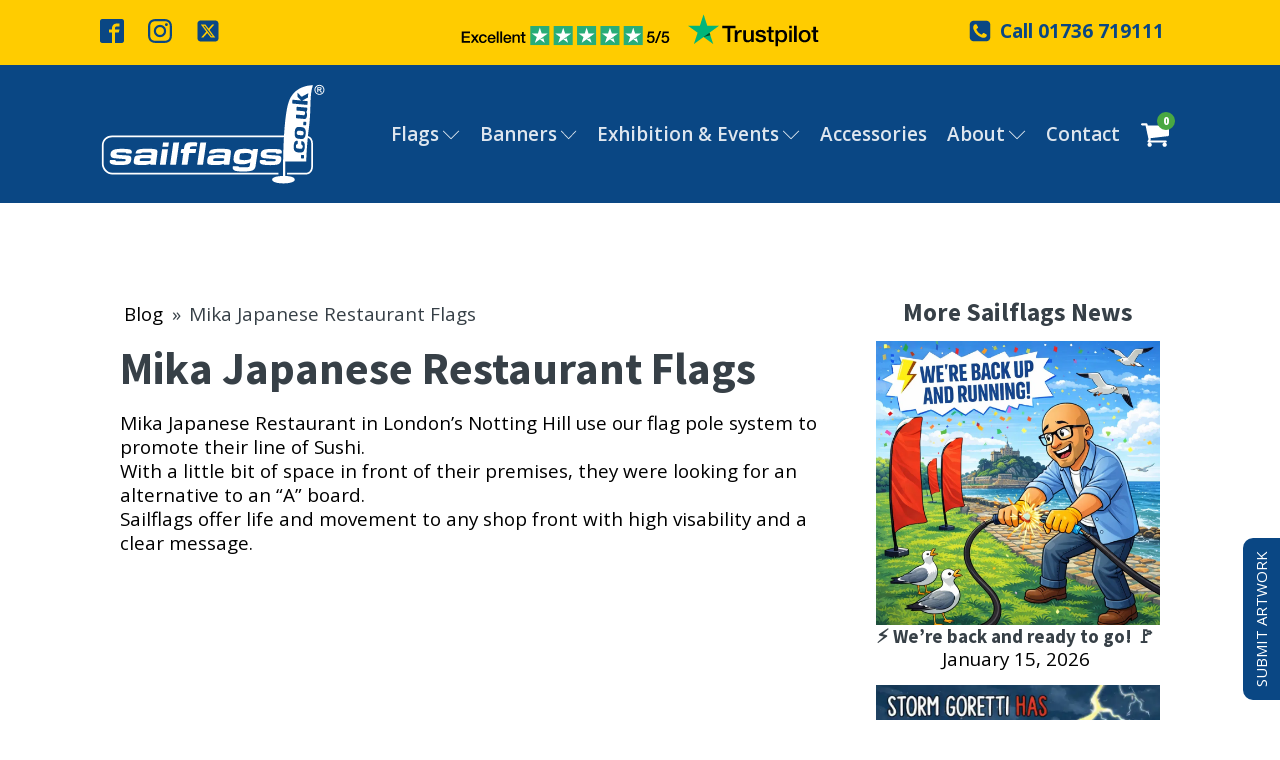

--- FILE ---
content_type: text/html; charset=UTF-8
request_url: https://www.sailflags.co.uk/mika-japanese-restaurant-flags/
body_size: 45028
content:
<!DOCTYPE html>
<html lang="en-US" prefix="og: https://ogp.me/ns#" >
<head>
<meta charset="UTF-8">
<meta name="viewport" content="width=device-width, initial-scale=1.0">
<!-- WP_HEAD() START -->
<link rel="preload" as="style" href="https://fonts.googleapis.com/css?family=Open+Sans:100,200,300,400,500,600,700,800,900|Source+Sans+Pro:100,200,300,400,500,600,700,800,900" >
<link rel="stylesheet" href="https://fonts.googleapis.com/css?family=Open+Sans:100,200,300,400,500,600,700,800,900|Source+Sans+Pro:100,200,300,400,500,600,700,800,900">
<style type="text/css">


	.file-name-prd-page {
		color:#565656 !important;
		background:#ffffff !important;
	}
	.product_page_image_div .refresh_data_delete ul li .kcs-close-btn,
	.ks_up_prd_pg_file_div_id .kcs-close-btn {
		color:#9d0505 !important;
	}
	.product_page_image_div_id ul li .fa-eye {

		
		color:#a85eed !important;
	}
	#id_ka_up_send_file_btn{
		color:#ffffff !important;
		background:#0e6bc7 !important;
	}

	.ks_up_prd_pg_file_div .ka_up_f_unwanted_file_msg,
	#ks_up_prd_pg_file_div_id #ka_up_f_unwanted_file_msg  {
		color:#565656 !important;
	}
	#file_size_admin_txt_prd_page {

		color:#565656 !important;
	}
	.product_page_image_div .refresh_data_delete ul li a .fa-eye  {
		color:#a85eed !important;	
	}
	#product_page_image_div_id ul li .fa-eye {

		
		color:#a85eed !important;
	}













</style>
	<style>img:is([sizes="auto" i], [sizes^="auto," i]) { contain-intrinsic-size: 3000px 1500px }</style>
	<script id="cookieyes" type="text/javascript" src="https://cdn-cookieyes.com/client_data/08eaaf4648c67d723b24ea67/script.js"></script><!-- Google tag (gtag.js) consent mode dataLayer added by Site Kit -->
<script id="google_gtagjs-js-consent-mode-data-layer">
window.dataLayer = window.dataLayer || [];function gtag(){dataLayer.push(arguments);}
gtag('consent', 'default', {"ad_personalization":"denied","ad_storage":"denied","ad_user_data":"denied","analytics_storage":"denied","functionality_storage":"denied","security_storage":"denied","personalization_storage":"denied","region":["AT","BE","BG","CH","CY","CZ","DE","DK","EE","ES","FI","FR","GB","GR","HR","HU","IE","IS","IT","LI","LT","LU","LV","MT","NL","NO","PL","PT","RO","SE","SI","SK"],"wait_for_update":500});
window._googlesitekitConsentCategoryMap = {"statistics":["analytics_storage"],"marketing":["ad_storage","ad_user_data","ad_personalization"],"functional":["functionality_storage","security_storage"],"preferences":["personalization_storage"]};
window._googlesitekitConsents = {"ad_personalization":"denied","ad_storage":"denied","ad_user_data":"denied","analytics_storage":"denied","functionality_storage":"denied","security_storage":"denied","personalization_storage":"denied","region":["AT","BE","BG","CH","CY","CZ","DE","DK","EE","ES","FI","FR","GB","GR","HR","HU","IE","IS","IT","LI","LT","LU","LV","MT","NL","NO","PL","PT","RO","SE","SI","SK"],"wait_for_update":500};
</script>
<!-- End Google tag (gtag.js) consent mode dataLayer added by Site Kit -->

<!-- Search Engine Optimization by Rank Math - https://rankmath.com/ -->
<title>Mika Japanese Restaurant Flags - Sailflags</title>
<meta name="description" content="Mika Japanese Restaurant Flags Mika Japanese Restaurant in London’s Notting Hill use our flag pole system to promote their line of Sushi."/>
<meta name="robots" content="follow, index, max-snippet:-1, max-video-preview:-1, max-image-preview:large"/>
<link rel="canonical" href="https://www.sailflags.co.uk/mika-japanese-restaurant-flags/" />
<meta property="og:locale" content="en_US" />
<meta property="og:type" content="article" />
<meta property="og:title" content="Mika Japanese Restaurant Flags - Sailflags" />
<meta property="og:description" content="Mika Japanese Restaurant Flags Mika Japanese Restaurant in London’s Notting Hill use our flag pole system to promote their line of Sushi." />
<meta property="og:url" content="https://www.sailflags.co.uk/mika-japanese-restaurant-flags/" />
<meta property="og:site_name" content="Sailflags" />
<meta property="article:section" content="Sailflags News" />
<meta property="og:image" content="https://www.sailflags.co.uk/wp-content/uploads/sailflags-logo1-blue-1.png" />
<meta property="og:image:secure_url" content="https://www.sailflags.co.uk/wp-content/uploads/sailflags-logo1-blue-1.png" />
<meta property="og:image:width" content="834" />
<meta property="og:image:height" content="374" />
<meta property="og:image:alt" content="Sailflags logo" />
<meta property="og:image:type" content="image/png" />
<meta property="article:published_time" content="2015-07-30T11:11:23+00:00" />
<meta name="twitter:card" content="summary_large_image" />
<meta name="twitter:title" content="Mika Japanese Restaurant Flags - Sailflags" />
<meta name="twitter:description" content="Mika Japanese Restaurant Flags Mika Japanese Restaurant in London’s Notting Hill use our flag pole system to promote their line of Sushi." />
<meta name="twitter:image" content="https://www.sailflags.co.uk/wp-content/uploads/sailflags-logo1-blue-1.png" />
<meta name="twitter:label1" content="Written by" />
<meta name="twitter:data1" content="Adam" />
<meta name="twitter:label2" content="Time to read" />
<meta name="twitter:data2" content="Less than a minute" />
<script type="application/ld+json" class="rank-math-schema">{"@context":"https://schema.org","@graph":[{"@type":"Place","@id":"https://www.sailflags.co.uk/#place","address":{"@type":"PostalAddress","streetAddress":"Unit 5 Nanturras Workshops, Goldsithney","addressLocality":"Penzance","addressRegion":"Cornwall","postalCode":"TR20 9HE","addressCountry":"GB"}},{"@type":["ProfessionalService","Organization"],"@id":"https://www.sailflags.co.uk/#organization","name":"Sailflags","url":"https://www.sailflags.co.uk","address":{"@type":"PostalAddress","streetAddress":"Unit 5 Nanturras Workshops, Goldsithney","addressLocality":"Penzance","addressRegion":"Cornwall","postalCode":"TR20 9HE","addressCountry":"GB"},"logo":{"@type":"ImageObject","@id":"https://www.sailflags.co.uk/#logo","url":"https://www.sailflags.co.uk/wp-content/uploads/sailflags-logo1-blue-1.png","contentUrl":"https://www.sailflags.co.uk/wp-content/uploads/sailflags-logo1-blue-1.png","caption":"Sailflags","inLanguage":"en-US","width":"834","height":"374"},"openingHours":["Monday,Tuesday,Wednesday,Thursday,Friday,Saturday,Sunday 09:00-17:00"],"location":{"@id":"https://www.sailflags.co.uk/#place"},"image":{"@id":"https://www.sailflags.co.uk/#logo"},"telephone":"+44 1736719111"},{"@type":"WebSite","@id":"https://www.sailflags.co.uk/#website","url":"https://www.sailflags.co.uk","name":"Sailflags","alternateName":"sailflags","publisher":{"@id":"https://www.sailflags.co.uk/#organization"},"inLanguage":"en-US"},{"@type":"BreadcrumbList","@id":"https://www.sailflags.co.uk/mika-japanese-restaurant-flags/#breadcrumb","itemListElement":[{"@type":"ListItem","position":"1","item":{"@id":"https://www.sailflags.co.uk","name":"Home"}},{"@type":"ListItem","position":"2","item":{"@id":"https://www.sailflags.co.uk/news/","name":"Sailflags News"}},{"@type":"ListItem","position":"3","item":{"@id":"https://www.sailflags.co.uk/mika-japanese-restaurant-flags/","name":"Mika Japanese Restaurant Flags"}}]},{"@type":"WebPage","@id":"https://www.sailflags.co.uk/mika-japanese-restaurant-flags/#webpage","url":"https://www.sailflags.co.uk/mika-japanese-restaurant-flags/","name":"Mika Japanese Restaurant Flags - Sailflags","datePublished":"2015-07-30T11:11:23+00:00","dateModified":"2015-07-30T11:11:23+00:00","isPartOf":{"@id":"https://www.sailflags.co.uk/#website"},"inLanguage":"en-US","breadcrumb":{"@id":"https://www.sailflags.co.uk/mika-japanese-restaurant-flags/#breadcrumb"}},{"@type":"Person","@id":"https://www.sailflags.co.uk/author/adzpz/","name":"Adam","url":"https://www.sailflags.co.uk/author/adzpz/","image":{"@type":"ImageObject","@id":"https://secure.gravatar.com/avatar/de16f2b597ab1780267f4b6f29642721d8666d53c2b4407e4d26a7d1e43f57c4?s=96&amp;d=mm&amp;r=g","url":"https://secure.gravatar.com/avatar/de16f2b597ab1780267f4b6f29642721d8666d53c2b4407e4d26a7d1e43f57c4?s=96&amp;d=mm&amp;r=g","caption":"Adam","inLanguage":"en-US"},"worksFor":{"@id":"https://www.sailflags.co.uk/#organization"}},{"@type":"BlogPosting","headline":"Mika Japanese Restaurant Flags - Sailflags","datePublished":"2015-07-30T11:11:23+00:00","dateModified":"2015-07-30T11:11:23+00:00","articleSection":"Sailflags News","author":{"@id":"https://www.sailflags.co.uk/author/adzpz/","name":"Adam"},"publisher":{"@id":"https://www.sailflags.co.uk/#organization"},"description":"Mika Japanese Restaurant Flags Mika Japanese Restaurant in London\u2019s Notting Hill use our flag pole system to promote their line of Sushi.","name":"Mika Japanese Restaurant Flags - Sailflags","@id":"https://www.sailflags.co.uk/mika-japanese-restaurant-flags/#richSnippet","isPartOf":{"@id":"https://www.sailflags.co.uk/mika-japanese-restaurant-flags/#webpage"},"inLanguage":"en-US","mainEntityOfPage":{"@id":"https://www.sailflags.co.uk/mika-japanese-restaurant-flags/#webpage"}}]}</script>
<!-- /Rank Math WordPress SEO plugin -->

<style id='classic-theme-styles-inline-css'>
/*! This file is auto-generated */
.wp-block-button__link{color:#fff;background-color:#32373c;border-radius:9999px;box-shadow:none;text-decoration:none;padding:calc(.667em + 2px) calc(1.333em + 2px);font-size:1.125em}.wp-block-file__button{background:#32373c;color:#fff;text-decoration:none}
</style>
<style id='global-styles-inline-css'>
:root{--wp--preset--aspect-ratio--square: 1;--wp--preset--aspect-ratio--4-3: 4/3;--wp--preset--aspect-ratio--3-4: 3/4;--wp--preset--aspect-ratio--3-2: 3/2;--wp--preset--aspect-ratio--2-3: 2/3;--wp--preset--aspect-ratio--16-9: 16/9;--wp--preset--aspect-ratio--9-16: 9/16;--wp--preset--color--black: #000000;--wp--preset--color--cyan-bluish-gray: #abb8c3;--wp--preset--color--white: #ffffff;--wp--preset--color--pale-pink: #f78da7;--wp--preset--color--vivid-red: #cf2e2e;--wp--preset--color--luminous-vivid-orange: #ff6900;--wp--preset--color--luminous-vivid-amber: #fcb900;--wp--preset--color--light-green-cyan: #7bdcb5;--wp--preset--color--vivid-green-cyan: #00d084;--wp--preset--color--pale-cyan-blue: #8ed1fc;--wp--preset--color--vivid-cyan-blue: #0693e3;--wp--preset--color--vivid-purple: #9b51e0;--wp--preset--color--foreground: #000000;--wp--preset--color--background: #ffffff;--wp--preset--color--primary: #1a4548;--wp--preset--color--secondary: #ffe2c7;--wp--preset--color--tertiary: #F6F6F6;--wp--preset--gradient--vivid-cyan-blue-to-vivid-purple: linear-gradient(135deg,rgba(6,147,227,1) 0%,rgb(155,81,224) 100%);--wp--preset--gradient--light-green-cyan-to-vivid-green-cyan: linear-gradient(135deg,rgb(122,220,180) 0%,rgb(0,208,130) 100%);--wp--preset--gradient--luminous-vivid-amber-to-luminous-vivid-orange: linear-gradient(135deg,rgba(252,185,0,1) 0%,rgba(255,105,0,1) 100%);--wp--preset--gradient--luminous-vivid-orange-to-vivid-red: linear-gradient(135deg,rgba(255,105,0,1) 0%,rgb(207,46,46) 100%);--wp--preset--gradient--very-light-gray-to-cyan-bluish-gray: linear-gradient(135deg,rgb(238,238,238) 0%,rgb(169,184,195) 100%);--wp--preset--gradient--cool-to-warm-spectrum: linear-gradient(135deg,rgb(74,234,220) 0%,rgb(151,120,209) 20%,rgb(207,42,186) 40%,rgb(238,44,130) 60%,rgb(251,105,98) 80%,rgb(254,248,76) 100%);--wp--preset--gradient--blush-light-purple: linear-gradient(135deg,rgb(255,206,236) 0%,rgb(152,150,240) 100%);--wp--preset--gradient--blush-bordeaux: linear-gradient(135deg,rgb(254,205,165) 0%,rgb(254,45,45) 50%,rgb(107,0,62) 100%);--wp--preset--gradient--luminous-dusk: linear-gradient(135deg,rgb(255,203,112) 0%,rgb(199,81,192) 50%,rgb(65,88,208) 100%);--wp--preset--gradient--pale-ocean: linear-gradient(135deg,rgb(255,245,203) 0%,rgb(182,227,212) 50%,rgb(51,167,181) 100%);--wp--preset--gradient--electric-grass: linear-gradient(135deg,rgb(202,248,128) 0%,rgb(113,206,126) 100%);--wp--preset--gradient--midnight: linear-gradient(135deg,rgb(2,3,129) 0%,rgb(40,116,252) 100%);--wp--preset--gradient--vertical-secondary-to-tertiary: linear-gradient(to bottom,var(--wp--preset--color--secondary) 0%,var(--wp--preset--color--tertiary) 100%);--wp--preset--gradient--vertical-secondary-to-background: linear-gradient(to bottom,var(--wp--preset--color--secondary) 0%,var(--wp--preset--color--background) 100%);--wp--preset--gradient--vertical-tertiary-to-background: linear-gradient(to bottom,var(--wp--preset--color--tertiary) 0%,var(--wp--preset--color--background) 100%);--wp--preset--gradient--diagonal-primary-to-foreground: linear-gradient(to bottom right,var(--wp--preset--color--primary) 0%,var(--wp--preset--color--foreground) 100%);--wp--preset--gradient--diagonal-secondary-to-background: linear-gradient(to bottom right,var(--wp--preset--color--secondary) 50%,var(--wp--preset--color--background) 50%);--wp--preset--gradient--diagonal-background-to-secondary: linear-gradient(to bottom right,var(--wp--preset--color--background) 50%,var(--wp--preset--color--secondary) 50%);--wp--preset--gradient--diagonal-tertiary-to-background: linear-gradient(to bottom right,var(--wp--preset--color--tertiary) 50%,var(--wp--preset--color--background) 50%);--wp--preset--gradient--diagonal-background-to-tertiary: linear-gradient(to bottom right,var(--wp--preset--color--background) 50%,var(--wp--preset--color--tertiary) 50%);--wp--preset--font-size--small: 1rem;--wp--preset--font-size--medium: 1.125rem;--wp--preset--font-size--large: 1.75rem;--wp--preset--font-size--x-large: clamp(1.75rem, 3vw, 2.25rem);--wp--preset--font-family--system-font: -apple-system,BlinkMacSystemFont,"Segoe UI",Roboto,Oxygen-Sans,Ubuntu,Cantarell,"Helvetica Neue",sans-serif;--wp--preset--font-family--source-serif-pro: "Source Serif Pro", serif;--wp--preset--spacing--20: 0.44rem;--wp--preset--spacing--30: 0.67rem;--wp--preset--spacing--40: 1rem;--wp--preset--spacing--50: 1.5rem;--wp--preset--spacing--60: 2.25rem;--wp--preset--spacing--70: 3.38rem;--wp--preset--spacing--80: 5.06rem;--wp--preset--shadow--natural: 6px 6px 9px rgba(0, 0, 0, 0.2);--wp--preset--shadow--deep: 12px 12px 50px rgba(0, 0, 0, 0.4);--wp--preset--shadow--sharp: 6px 6px 0px rgba(0, 0, 0, 0.2);--wp--preset--shadow--outlined: 6px 6px 0px -3px rgba(255, 255, 255, 1), 6px 6px rgba(0, 0, 0, 1);--wp--preset--shadow--crisp: 6px 6px 0px rgba(0, 0, 0, 1);--wp--custom--spacing--small: max(1.25rem, 5vw);--wp--custom--spacing--medium: clamp(2rem, 8vw, calc(4 * var(--wp--style--block-gap)));--wp--custom--spacing--large: clamp(4rem, 10vw, 8rem);--wp--custom--spacing--outer: var(--wp--custom--spacing--small, 1.25rem);--wp--custom--typography--font-size--huge: clamp(2.25rem, 4vw, 2.75rem);--wp--custom--typography--font-size--gigantic: clamp(2.75rem, 6vw, 3.25rem);--wp--custom--typography--font-size--colossal: clamp(3.25rem, 8vw, 6.25rem);--wp--custom--typography--line-height--tiny: 1.15;--wp--custom--typography--line-height--small: 1.2;--wp--custom--typography--line-height--medium: 1.4;--wp--custom--typography--line-height--normal: 1.6;}:root :where(.is-layout-flow) > :first-child{margin-block-start: 0;}:root :where(.is-layout-flow) > :last-child{margin-block-end: 0;}:root :where(.is-layout-flow) > *{margin-block-start: 1.5rem;margin-block-end: 0;}:root :where(.is-layout-constrained) > :first-child{margin-block-start: 0;}:root :where(.is-layout-constrained) > :last-child{margin-block-end: 0;}:root :where(.is-layout-constrained) > *{margin-block-start: 1.5rem;margin-block-end: 0;}:root :where(.is-layout-flex){gap: 1.5rem;}:root :where(.is-layout-grid){gap: 1.5rem;}body .is-layout-flex{display: flex;}.is-layout-flex{flex-wrap: wrap;align-items: center;}.is-layout-flex > :is(*, div){margin: 0;}body .is-layout-grid{display: grid;}.is-layout-grid > :is(*, div){margin: 0;}.has-black-color{color: var(--wp--preset--color--black) !important;}.has-cyan-bluish-gray-color{color: var(--wp--preset--color--cyan-bluish-gray) !important;}.has-white-color{color: var(--wp--preset--color--white) !important;}.has-pale-pink-color{color: var(--wp--preset--color--pale-pink) !important;}.has-vivid-red-color{color: var(--wp--preset--color--vivid-red) !important;}.has-luminous-vivid-orange-color{color: var(--wp--preset--color--luminous-vivid-orange) !important;}.has-luminous-vivid-amber-color{color: var(--wp--preset--color--luminous-vivid-amber) !important;}.has-light-green-cyan-color{color: var(--wp--preset--color--light-green-cyan) !important;}.has-vivid-green-cyan-color{color: var(--wp--preset--color--vivid-green-cyan) !important;}.has-pale-cyan-blue-color{color: var(--wp--preset--color--pale-cyan-blue) !important;}.has-vivid-cyan-blue-color{color: var(--wp--preset--color--vivid-cyan-blue) !important;}.has-vivid-purple-color{color: var(--wp--preset--color--vivid-purple) !important;}.has-black-background-color{background-color: var(--wp--preset--color--black) !important;}.has-cyan-bluish-gray-background-color{background-color: var(--wp--preset--color--cyan-bluish-gray) !important;}.has-white-background-color{background-color: var(--wp--preset--color--white) !important;}.has-pale-pink-background-color{background-color: var(--wp--preset--color--pale-pink) !important;}.has-vivid-red-background-color{background-color: var(--wp--preset--color--vivid-red) !important;}.has-luminous-vivid-orange-background-color{background-color: var(--wp--preset--color--luminous-vivid-orange) !important;}.has-luminous-vivid-amber-background-color{background-color: var(--wp--preset--color--luminous-vivid-amber) !important;}.has-light-green-cyan-background-color{background-color: var(--wp--preset--color--light-green-cyan) !important;}.has-vivid-green-cyan-background-color{background-color: var(--wp--preset--color--vivid-green-cyan) !important;}.has-pale-cyan-blue-background-color{background-color: var(--wp--preset--color--pale-cyan-blue) !important;}.has-vivid-cyan-blue-background-color{background-color: var(--wp--preset--color--vivid-cyan-blue) !important;}.has-vivid-purple-background-color{background-color: var(--wp--preset--color--vivid-purple) !important;}.has-black-border-color{border-color: var(--wp--preset--color--black) !important;}.has-cyan-bluish-gray-border-color{border-color: var(--wp--preset--color--cyan-bluish-gray) !important;}.has-white-border-color{border-color: var(--wp--preset--color--white) !important;}.has-pale-pink-border-color{border-color: var(--wp--preset--color--pale-pink) !important;}.has-vivid-red-border-color{border-color: var(--wp--preset--color--vivid-red) !important;}.has-luminous-vivid-orange-border-color{border-color: var(--wp--preset--color--luminous-vivid-orange) !important;}.has-luminous-vivid-amber-border-color{border-color: var(--wp--preset--color--luminous-vivid-amber) !important;}.has-light-green-cyan-border-color{border-color: var(--wp--preset--color--light-green-cyan) !important;}.has-vivid-green-cyan-border-color{border-color: var(--wp--preset--color--vivid-green-cyan) !important;}.has-pale-cyan-blue-border-color{border-color: var(--wp--preset--color--pale-cyan-blue) !important;}.has-vivid-cyan-blue-border-color{border-color: var(--wp--preset--color--vivid-cyan-blue) !important;}.has-vivid-purple-border-color{border-color: var(--wp--preset--color--vivid-purple) !important;}.has-vivid-cyan-blue-to-vivid-purple-gradient-background{background: var(--wp--preset--gradient--vivid-cyan-blue-to-vivid-purple) !important;}.has-light-green-cyan-to-vivid-green-cyan-gradient-background{background: var(--wp--preset--gradient--light-green-cyan-to-vivid-green-cyan) !important;}.has-luminous-vivid-amber-to-luminous-vivid-orange-gradient-background{background: var(--wp--preset--gradient--luminous-vivid-amber-to-luminous-vivid-orange) !important;}.has-luminous-vivid-orange-to-vivid-red-gradient-background{background: var(--wp--preset--gradient--luminous-vivid-orange-to-vivid-red) !important;}.has-very-light-gray-to-cyan-bluish-gray-gradient-background{background: var(--wp--preset--gradient--very-light-gray-to-cyan-bluish-gray) !important;}.has-cool-to-warm-spectrum-gradient-background{background: var(--wp--preset--gradient--cool-to-warm-spectrum) !important;}.has-blush-light-purple-gradient-background{background: var(--wp--preset--gradient--blush-light-purple) !important;}.has-blush-bordeaux-gradient-background{background: var(--wp--preset--gradient--blush-bordeaux) !important;}.has-luminous-dusk-gradient-background{background: var(--wp--preset--gradient--luminous-dusk) !important;}.has-pale-ocean-gradient-background{background: var(--wp--preset--gradient--pale-ocean) !important;}.has-electric-grass-gradient-background{background: var(--wp--preset--gradient--electric-grass) !important;}.has-midnight-gradient-background{background: var(--wp--preset--gradient--midnight) !important;}.has-small-font-size{font-size: var(--wp--preset--font-size--small) !important;}.has-medium-font-size{font-size: var(--wp--preset--font-size--medium) !important;}.has-large-font-size{font-size: var(--wp--preset--font-size--large) !important;}.has-x-large-font-size{font-size: var(--wp--preset--font-size--x-large) !important;}.pewc-group-heading-wrapper h3 {
    color: #000 !important; /* Forces the color to black */
}
</style>
<link rel='stylesheet' id='oxygen-css' href='https://www.sailflags.co.uk/wp-content/plugins/oxygen/component-framework/oxygen.css?ver=4.9.5' media='all' />
<link rel='stylesheet' id='pewc-dropzone-basic-css' href='https://www.sailflags.co.uk/wp-content/plugins/product-extras-for-woocommerce/assets/css/basic.min.css?ver=3.27.0' media='all' />
<link rel='stylesheet' id='pewc-dropzone-css' href='https://www.sailflags.co.uk/wp-content/plugins/product-extras-for-woocommerce/assets/css/dropzone.min.css?ver=3.27.0' media='all' />
<link rel='stylesheet' id='dashicons-css' href='https://www.sailflags.co.uk/wp-includes/css/dashicons.min.css?ver=6.8.3' media='all' />
<link rel='stylesheet' id='pewc-style-css' href='https://www.sailflags.co.uk/wp-content/plugins/product-extras-for-woocommerce/assets/css/style.css?ver=3.27.0' media='all' />
<style id='pewc-style-inline-css'>

	ul.pewc-product-extra-groups label {
		font-weight: normal !important
	}
	.pewc-preset-style .child-product-wrapper {
		-webkit-justify-content: space-around;
		justify-content: space-around
	}
	.pewc-item-field-wrapper label {
		cursor: pointer
	}
	.pewc-preset-style .pewc-radio-images-wrapper:not(.pewc-components-wrapper),
	.pewc-preset-style .pewc-checkboxes-images-wrapper:not(.pewc-components-wrapper) {
		-webkit-justify-content: space-between;
		justify-content: space-between
	}
	.pewc-preset-style .pewc-radio-list-wrapper .pewc-radio-wrapper,
	.pewc-preset-style .pewc-checkboxes-list-wrapper .pewc-checkbox-wrapper {
		position: relative;
	}
	.pewc-preset-style .pewc-item-products input[type=number].pewc-child-quantity-field.pewc-independent-quantity-field {
		margin-top: 0
	}
	.pewc-preset-style input[type=number].pewc-child-quantity-field {
		margin-left: 0
	}
	.pewc-product-extra-groups .dd-options li {
		margin-bottom: 0
	}
	.pewc-product-extra-groups .dd-options li a,
	.pewc-product-extra-groups .dd-selected {
		padding: 1em
	}
	.pewc-product-extra-groups .dd-pointer {
		right: 1em
	}
	.pewc-product-extra-groups .dd-pointer:after {
		content: "";
	  width: 0.8em;
	  height: 0.5em;
	  background-color: var(--select-arrow);
	  clip-path: polygon(100% 0%, 0 0%, 50% 100%);
	}
	p.pewc-description {
		margin-top: 1em
	}
	
	.pewc-style-shadow .pewc-item {
		padding: 2em;
		margin-bottom: 3em;
		box-shadow: 0px 23px 56px #f1f1f1;
		background: transparent;
		border: 2px solid #f7f7f7;
		border-radius: 0.5em;
		transition: 0.3s box-shadow
	}
	.pewc-style-shadow .pewc-groups-standard .pewc-item {
		width: 95%;
	}
	.pewc-preset-style .pewc-checkbox-form-label,
	.pewc-preset-style .pewc-radio-form-label,
	.pewc-preset-style .pewc-item-field-wrapper,
	.pewc-preset-style .pewc-item-checkbox label {
		display: block;
		position: relative;
		margin-bottom: 12px;
		cursor: pointer;
		-webkit-user-select: none;
		-moz-user-select: none;
		-ms-user-select: none;
		user-select: none;
	}
	.pewc-preset-style .pewc-force-quantity .pewc-component-wrapper,
	.pewc-preset-style .pewc-force-quantity .pewc-component-wrapper img {
		cursor: not-allowed
	}
	.pewc-preset-style .has-enhanced-tooltip .pewc-item-field-wrapper {
		cursor: auto;
	}
	.pewc-preset-style .has-enhanced-tooltip span.pewc-tooltip-button {
		color: rgba( 33,150,243, 1 );
	}
	.pewc-preset-style .has-enhanced-tooltip span.pewc-tooltip-button:hover {
		color: inherit;
	}
	
	.pewc-preset-style .pewc-checkbox-form-label label,
	.pewc-preset-style .pewc-radio-form-label label,
	.pewc-preset-style .pewc-option-list .pewc-item-field-wrapper label,
	.pewc-preset-style .pewc-checkboxes-list-desc-wrapper,
	.pewc-preset-style .pewc-radio-list-desc-wrapper,
	.pewc-preset-style .pewc-option-list td label {
		padding-left: 35px;
	}
	.pewc-preset-style label.pewc-field-label {
		padding-left: 0
	}
	.pewc-preset-style .pewc-checkbox-form-label input,
	.pewc-preset-style .pewc-radio-form-label input,
	.pewc-preset-style .pewc-item-field-wrapper input[type="checkbox"],
	.pewc-preset-style .pewc-item-field-wrapper input[type="radio"],
	.pewc-preset-style input[type="checkbox"].pewc-form-field,
	.pewc-preset-style input[type="checkbox"].pewc-checkbox-form-field,
	.pewc-preset-style input[type="radio"].pewc-radio-form-field {
		position: absolute;
		opacity: 0;
		cursor: pointer;
		height: 0;
		width: 0;
	}
	.pewc-preset-style .pewc-checkbox-form-label span.pewc-theme-element,
	.pewc-preset-style .pewc-radio-form-label span.pewc-theme-element,
	.pewc-preset-style .pewc-item-field-wrapper span.pewc-theme-element,
	.pewc-preset-style .pewc-item-checkbox span.pewc-theme-element,
	.pewc-preset-style .pewc-checkbox-wrapper span.pewc-theme-element,
	.pewc-preset-style .pewc-radio-wrapper span.pewc-theme-element {
		content: "";
		position: absolute;
		top: 0;
		left: 0;
		height: 25px;
		width: 25px;
		background: #eee;
		cursor: pointer
	}
	.pewc-style-colour .pewc-checkbox-form-label span.pewc-theme-element,
	.pewc-style-colour .pewc-radio-form-label span.pewc-theme-element,
	.pewc-style-colour .pewc-item-field-wrapper span.pewc-theme-element,
	.pewc-style-colour .pewc-item-checkbox span.pewc-theme-element,
	.pewc-style-colour .pewc-checkbox-wrapper span.pewc-theme-element,
	.pewc-style-colour .pewc-radio-wrapper span.pewc-theme-element {
		background: rgba( 33,150,243, 0.2 );
	}
	.pewc-preset-style .pewc-item-field-wrapper .pewc-checkboxes-list-wrapper span.pewc-theme-element,
	.pewc-preset-style .pewc-item-field-wrapper .pewc-radio-list-wrapper span.pewc-theme-element,
	.pewc-style-colour .pewc-checkbox-wrapper span.pewc-theme-element {
		top: 50%;
		transform: translateY( -50% )
	}
	.pewc-preset-style .pewc-radio-form-label span.pewc-theme-element,
	.pewc-preset-style .pewc-radio-list-label-wrapper span.pewc-theme-element,
	.pewc-preset-style .pewc-radio-wrapper span.pewc-theme-element {
		border-radius: 50%
	}
	.pewc-preset-style .pewc-checkbox-form-label span.pewc-theme-element:hover,
	.pewc-preset-style .pewc-radio-form-label span.pewc-theme-element:hover,
	.pewc-preset-style .pewc-item-field-wrapper span.pewc-theme-element:hover,
	.pewc-preset-style .pewc-item-checkbox span.pewc-theme-element:hover,
	.pewc-style-colour .pewc-checkbox-wrapper span.pewc-theme-element:hover,
	.pewc-style-colour .pewc-radio-wrapper span.pewc-theme-element:hover {
		background: #ddd;
		transition: background 0.2s;
	}
	.pewc-style-colour .pewc-checkbox-form-label span.pewc-theme-element:hover,
	.pewc-style-colour .pewc-radio-form-label span.pewc-theme-element:hover,
	.pewc-style-colour .pewc-item-field-wrapper span.pewc-theme-element:hover,
	.pewc-style-colour .pewc-item-checkbox span.pewc-theme-element:hover,
	.pewc-style-colour .pewc-checkbox-wrapper span.pewc-theme-element:hover,
	.pewc-style-colour .pewc-radio-wrapper span.pewc-theme-element:hover {
		background: rgba( 33,150,243, 0.4 );
	}
	.pewc-preset-style .pewc-checkbox-form-label input:checked ~ span.pewc-theme-element,
	.pewc-preset-style .pewc-radio-form-label input:checked ~ span.pewc-theme-element,
	.pewc-preset-style .pewc-item-field-wrapper input:checked ~ span.pewc-theme-element,
	.pewc-preset-style .pewc-item-checkbox input:checked ~ span.pewc-theme-element,
	.pewc-preset-style .pewc-checkbox-wrapper input:checked ~ span.pewc-theme-element,
	.pewc-preset-style .pewc-radio-wrapper input:checked ~ span.pewc-theme-element {
		background: #2196F3;
	}
	.pewc-preset-style span.pewc-theme-element:after {
		content: "";
		position: absolute;
		display: none;
	}
	.pewc-preset-style .pewc-checkbox-form-label input:checked ~ span.pewc-theme-element:after,
	.pewc-preset-style .pewc-radio-form-label input:checked ~ span.pewc-theme-element:after,
	.pewc-preset-style .pewc-item-field-wrapper input:checked ~ span.pewc-theme-element:after,
	.pewc-preset-style .pewc-item-checkbox input:checked ~ span.pewc-theme-element:after,
	.pewc-preset-style .pewc-checkbox-wrapper input:checked ~ span.pewc-theme-element:after,
	.pewc-preset-style .pewc-radio-wrapper input:checked ~ span.pewc-theme-element:after {
		display: block;
	}
	.pewc-preset-style .pewc-checkbox-form-label span.pewc-theme-element:after,
	.pewc-preset-style .pewc-item-field-wrapper span.pewc-theme-element:after,
	.pewc-preset-style .pewc-item-checkbox span.pewc-theme-element:after,
	.pewc-preset-style .pewc-checkbox-wrapper span.pewc-theme-element:after,
	.pewc-preset-style .pewc-radio-wrapper span.pewc-theme-element:after {
		left: 9px;
		top: 5px;
		width: 5px;
		height: 10px;
		border: solid white;
		border-width: 0 3px 3px 0;
		-webkit-transform: rotate(45deg);
		-ms-transform: rotate(45deg);
		transform: rotate(45deg);
	}
	.pewc-preset-style .pewc-radio-form-label span.pewc-theme-element:after,
	.pewc-preset-style .pewc-radio-list-label-wrapper span.pewc-theme-element:after {
		top: 7px;
	  left: 7px;
	  width: 8px;
	  height: 8px;
	  border-radius: 50%;
	  background: white;
	}
	.pewc-preset-style .pewc-radio-image-wrapper,
	.pewc-preset-style .pewc-checkbox-image-wrapper {
		border: 2px solid #eee;
		padding: 0.5em;
		position: relative
	}
	.pewc-preset-style .pewc-item-products-radio .pewc-theme-element,
	.pewc-preset-style .pewc-item-products-checkboxes .pewc-theme-element,
	.pewc-preset-style .pewc-item-products-components .pewc-theme-element,
	.pewc-preset-style .pewc-item-image_swatch .pewc-theme-element {
		display: none
	}
	.pewc-preset-style.pewc-show-inputs .pewc-item-products-radio .checked .pewc-theme-element,
	.pewc-preset-style.pewc-show-inputs .pewc-item-products-checkboxes .checked .pewc-theme-element,
	.pewc-preset-style.pewc-show-inputs .pewc-item-products-components .checked .pewc-theme-element,
	.pewc-preset-style.pewc-show-inputs .pewc-item-image_swatch .checked .pewc-theme-element {
		display: block;
		top: 2px;
		left: 2px
	}
	.pewc-preset-style.pewc-show-inputs .pewc-radio-image-wrapper,
	.pewc-preset-style.pewc-show-inputs .pewc-checkbox-image-wrapper {
		border-width: 4px
	}
	.pewc-preset-style .pewc-item[not:.pewc-circular-swatches] .pewc-radio-image-wrapper.checked,
	.pewc-preset-style .pewc-item[not:.pewc-circular-swatches] .pewc-radio-image-wrapper:not(.pewc-checkbox-disabled):hover,
	.pewc-preset-style .pewc-item[not:.pewc-circular-swatches] .pewc-checkbox-image-wrapper.checked,
	.pewc-preset-style .child-product-wrapper:not(.pewc-column-wrapper) .pewc-checkbox-image-wrapper:not(.pewc-checkbox-disabled):hover {
		border: 2px solid #2196F3
	}
	.pewc-preset-style .pewc-radio-image-wrapper label input:checked + img,
	.pewc-preset-style .pewc-checkbox-image-wrapper label input:checked + img {
		border: 0
	}
	.pewc-preset-style .pewc-item-image_swatch .pewc-checkboxes-images-wrapper .pewc-checkbox-image-wrapper,
	.pewc-preset-style ul.pewc-product-extra-groups .pewc-item-image_swatch.pewc-item label,
	.pewc-preset-style .pewc-item-products .child-product-wrapper:not(.pewc-column-wrapper) .pewc-checkbox-image-wrapper:not(.pewc-component-wrapper),
	.pewc-preset-style .pewc-item-products .child-product-wrapper .pewc-radio-image-wrapper:not(.pewc-component-wrapper),
	.pewc-preset-style ul.pewc-product-extra-groups .pewc-item-products.pewc-item label {
		display: -webkit-flex !important;
		display: flex !important;
		-webkit-flex-direction: column;
		flex-direction: column;
	}
	.pewc-quantity-layout-grid .pewc-preset-style .pewc-checkbox-desc-wrapper,
	.pewc-quantity-layout-grid .pewc-preset-style .pewc-radio-desc-wrapper {
		margin-top: auto;
	}
	.pewc-preset-style .products-quantities-independent:not(.pewc-column-wrapper) .pewc-checkbox-desc-wrapper,
	.pewc-preset-style .products-quantities-independent:not(.pewc-column-wrapper) .pewc-radio-desc-wrapper {
		display: grid;
    	grid-template-columns: 80px 1fr;
		-webkit-align-items: center;
		align-items: center
	}
	.pewc-preset-style .pewc-text-swatch .pewc-checkbox-form-label:hover,
    .pewc-preset-style .pewc-text-swatch .pewc-radio-form-label:hover {
      border-color: #2196F3;
    }
	.pewc-preset-style .pewc-text-swatch .pewc-checkbox-form-label.active-swatch,
    .pewc-preset-style .pewc-text-swatch .pewc-radio-form-label.active-swatch {
		border-color: #2196F3;
      	background: #2196F3;
	  	color: #fff;
    }
	.pewc-range-slider {
		color: #2196F3;
	}
	.pewc-preset-style .wp-color-result-text {
		background-color: #f1f1f1;
    	/* padding: 0.5em 1em; */
	}
	.pewc-preset-style .pewc-item-field-wrapper .wp-color-result {
		padding-left: 3em !important;
    	font-size: inherit !important;
	}
	.pewc-preset-style .pewc-item input[type=number],
	.pewc-preset-style .pewc-item input[type=text],
	.pewc-preset-style .pewc-item textarea {
		padding: 0.5em 1em;
		background-color: #f7f7f7;
		outline: 0;
		border: 0;
		-webkit-appearance: none;
		box-sizing: border-box;
		font-weight: normal;
		box-shadow: none;
	}
	.pewc-style-simple .pewc-item input[type=number],
	.pewc-style-simple .pewc-item input[type=text],
	.pewc-style-simple .pewc-item textarea {
		background: none;
		border: 1px solid #ccc
	}
	.pewc-style-colour .pewc-item input[type=number],
	.pewc-style-colour .pewc-item input[type=text],
	.pewc-style-colour .pewc-item textarea {
    	background: rgba( 33,150,243, 0.1 );
	}
	.pewc-preset-style input[type=number]:focus,
	.pewc-preset-style input[type=text]:focus,
	.pewc-preset-style textarea:focus {
    	border: 1px solid rgba( 33,150,243, 0.2 );
	}
	.pewc-style-colour .dropzone {
		border-color: #2196F3;
		background: rgba( 33,150,243, 0.1 )
	}
	.pewc-select-wrapper select {
		background-color: transparent;
		border: none;
		padding: 0 1em 0 0;
		margin: 0;
		width: 100%;
		font-family: inherit;
		font-size: inherit;
		cursor: inherit;
		line-height: inherit;
		outline: none
	}
	.pewc-select-wrapper {
		width: 100%;
		border: 2px solid #eee;
		border-radius: 0;
		padding: 0.75em 0.75em;
		cursor: pointer;
		line-height: 1.1;
		background-color: #fff
	}
	.pewc-preset-style .select2-container--default .select2-selection--single {
		border: 2px solid #eee;
		border-radius: 0;
	}
	.pewc-preset-style .select2-container .select2-selection--single {
		height: auto;
		padding: 0.5em;
	}
	.pewc-preset-style .select2-container--default .select2-selection--single .select2-selection__arrow {
    top: 50%;
    transform: translateY(-50%);
	}
	.pewc-preset-style .dd-select {
		border: 2px solid #eee;
		background: white !important
	}
	.pewc-style-rounded .pewc-item-field-wrapper span.pewc-theme-element {
		border-radius: 0.5em
	}
	.pewc-preset-style.pewc-style-rounded .pewc-radio-form-label span.pewc-theme-element,
	.pewc-preset-style.pewc-style-rounded .pewc-radio-list-label-wrapper span.pewc-theme-element {
		border-radius: 50%
	}
	.pewc-style-rounded input[type=number],
	.pewc-style-rounded input[type=text],
	.pewc-style-rounded textarea,
	.pewc-style-rounded .pewc-radio-image-wrapper,
	.pewc-style-rounded .pewc-checkbox-image-wrapper,
	.pewc-style-rounded .pewc-select-wrapper,
	.pewc-style-rounded .dd-select,
	.pewc-style-rounded .dd-options,
	.pewc-style-rounded .dropzone {
		border-radius: 1em
	}
	.pewc-preset-style .pewc-groups-tabs .pewc-group-wrap {
		background: none;
		padding: 2em 2em 1em;
		margin-bottom: 1em;
		border: 1px solid #eee
	}
	.pewc-style-colour .pewc-groups-tabs .pewc-group-wrap {
		border: 1px solid rgba( 33,150,243, 0.1 );
	}
	.pewc-style-rounded .pewc-groups-tabs .pewc-group-wrap {
		border-radius: 1em;
		border-top-left-radius: 0
	}
	.pewc-preset-style .pewc-tabs-wrapper .pewc-tab {
		background: #f1f1f1;
    border: 1px solid #f1f1f1;
		border-bottom: 1px solid #fff;
    margin-bottom: -1px;
		transition: 0.3s background
	}
	.pewc-style-rounded .pewc-tabs-wrapper .pewc-tab {
		border-top-right-radius: 0.5em;
		border-top-left-radius: 0.5em;
	}
	.pewc-preset-style .pewc-tabs-wrapper .pewc-tab:hover {
		background: #ddd;
	}
	.pewc-style-colour .pewc-tabs-wrapper .pewc-tab {
		background: rgba( 33,150,243, 0.1 );
		border: 1px solid rgba( 33,150,243, 0.1 );
		border-bottom: 0;
	}
	.pewc-style-colour .pewc-tabs-wrapper .pewc-tab:hover {
		background: rgba( 33,150,243, 0.2 );
	}
	.pewc-preset-style .pewc-tabs-wrapper .pewc-tab.active-tab,
	.pewc-style-colour .pewc-tabs-wrapper .pewc-tab.active-tab {
		background: #fff;
		border-bottom-color: #fff
	}
	.pewc-preset-style .pewc-groups-accordion .pewc-group-wrap.group-active .pewc-group-content-wrapper {
		padding: 2em 0;
		background: none
	}
	.pewc-preset-style .pewc-groups-accordion .pewc-group-wrap h3 {
		background: #eee;
	}
	.pewc-style-colour .pewc-groups-accordion .pewc-group-wrap h3 {
		background: rgba( 33,150,243, 0.1 );
	}
	.pewc-style-colour .pewc-steps-wrapper .pewc-tab,
	.pewc-style-colour .pewc-groups-accordion .pewc-group-wrap h3 {
		background: rgba( 33,150,243, 0.1 );
	}
	.pewc-style-colour .pewc-steps-wrapper .pewc-tab:after,
	.pewc-style-colour .pewc-groups-accordion .pewc-group-wrap h3 {
		border-left-color: rgba( 33,150,243, 0.1 );
	}
	.pewc-style-colour .pewc-steps-wrapper .pewc-tab.active-tab,
	.pewc-style-colour .pewc-groups-accordion .pewc-group-wrap.group-active h3 {
		background: rgba( 33,150,243, 0.2 );
	}
	.pewc-style-colour .pewc-steps-wrapper .pewc-tab.active-tab:after,
	.pewc-style-colour .pewc-groups-accordion .pewc-group-wrap.group-active h3 {
		border-left-color: rgba( 33,150,243, 0.2 );
	}

	/* Add-Ons Ultimate character counter */
	.pewc-text-counter-container {float:right; margin-top: 1em;}
	.pewc-text-counter-container .pewc-current-count.error { color:#ff0000; }
	tr td .pewc-text-counter-container {float:none;}
</style>
<link rel='stylesheet' id='pewc-js-validation-css' href='https://www.sailflags.co.uk/wp-content/plugins/product-extras-for-woocommerce/assets/css/js-validation.css?ver=3.27.0' media='all' />
<link rel='stylesheet' id='woocommerce-layout-css' href='https://www.sailflags.co.uk/wp-content/plugins/woocommerce/assets/css/woocommerce-layout.css?ver=10.4.3' media='all' />
<link rel='stylesheet' id='woocommerce-smallscreen-css' href='https://www.sailflags.co.uk/wp-content/plugins/woocommerce/assets/css/woocommerce-smallscreen.css?ver=10.4.3' media='only screen and (max-width: 768px)' />
<link rel='stylesheet' id='woocommerce-general-css' href='https://www.sailflags.co.uk/wp-content/plugins/woocommerce/assets/css/woocommerce.css?ver=10.4.3' media='all' />
<link rel='stylesheet' id='woocommerce-blocktheme-css' href='https://www.sailflags.co.uk/wp-content/plugins/woocommerce/assets/css/woocommerce-blocktheme.css?ver=10.4.3' media='all' />
<style id='woocommerce-inline-inline-css'>
.woocommerce form .form-row .required { visibility: visible; }
</style>
<link rel='stylesheet' id='photoswipe-css' href='https://www.sailflags.co.uk/wp-content/plugins/woocommerce/assets/css/photoswipe/photoswipe.min.css?ver=10.4.3' media='all' />
<link rel='stylesheet' id='photoswipe-default-skin-css' href='https://www.sailflags.co.uk/wp-content/plugins/woocommerce/assets/css/photoswipe/default-skin/default-skin.min.css?ver=10.4.3' media='all' />
<link rel='stylesheet' id='gateway-css' href='https://www.sailflags.co.uk/wp-content/plugins/woocommerce-paypal-payments/modules/ppcp-button/assets/css/gateway.css?ver=3.3.0' media='all' />
<link rel='stylesheet' id='elementor-icons-css' href='https://www.sailflags.co.uk/wp-content/plugins/elementor/assets/lib/eicons/css/elementor-icons.min.css?ver=5.44.0' media='all' />
<link rel='stylesheet' id='elementor-frontend-css' href='https://www.sailflags.co.uk/wp-content/plugins/elementor/assets/css/frontend.min.css?ver=3.33.0' media='all' />
<link rel='stylesheet' id='elementor-post-11785-css' href='https://www.sailflags.co.uk/wp-content/uploads/elementor/css/post-11785.css?ver=1768447557' media='all' />
<link rel='stylesheet' id='uael-frontend-css' href='https://www.sailflags.co.uk/wp-content/plugins/ultimate-elementor/assets/min-css/uael-frontend.min.css?ver=1.41.1' media='all' />
<link rel='stylesheet' id='uael-teammember-social-icons-css' href='https://www.sailflags.co.uk/wp-content/plugins/elementor/assets/css/widget-social-icons.min.css?ver=3.24.0' media='all' />
<link rel='stylesheet' id='uael-social-share-icons-brands-css' href='https://www.sailflags.co.uk/wp-content/plugins/elementor/assets/lib/font-awesome/css/brands.css?ver=5.15.3' media='all' />
<link rel='stylesheet' id='uael-social-share-icons-fontawesome-css' href='https://www.sailflags.co.uk/wp-content/plugins/elementor/assets/lib/font-awesome/css/fontawesome.css?ver=5.15.3' media='all' />
<link rel='stylesheet' id='uael-nav-menu-icons-css' href='https://www.sailflags.co.uk/wp-content/plugins/elementor/assets/lib/font-awesome/css/solid.css?ver=5.15.3' media='all' />
<link rel='stylesheet' id='addf_prc-css-css' href='https://www.sailflags.co.uk/wp-content/plugins/addify-price-calculator-for-woocommerce/front/../includes/css/addf-prc-style.css?ver=1.0.0' media='all' />
<style type="text/css">@font-face {font-family:Poppins;font-style:normal;font-weight:200;src:url(/cf-fonts/s/poppins/5.0.11/devanagari/200/normal.woff2);unicode-range:U+0900-097F,U+1CD0-1CF9,U+200C-200D,U+20A8,U+20B9,U+25CC,U+A830-A839,U+A8E0-A8FF;font-display:swap;}@font-face {font-family:Poppins;font-style:normal;font-weight:200;src:url(/cf-fonts/s/poppins/5.0.11/latin/200/normal.woff2);unicode-range:U+0000-00FF,U+0131,U+0152-0153,U+02BB-02BC,U+02C6,U+02DA,U+02DC,U+0304,U+0308,U+0329,U+2000-206F,U+2074,U+20AC,U+2122,U+2191,U+2193,U+2212,U+2215,U+FEFF,U+FFFD;font-display:swap;}@font-face {font-family:Poppins;font-style:normal;font-weight:200;src:url(/cf-fonts/s/poppins/5.0.11/latin-ext/200/normal.woff2);unicode-range:U+0100-02AF,U+0304,U+0308,U+0329,U+1E00-1E9F,U+1EF2-1EFF,U+2020,U+20A0-20AB,U+20AD-20CF,U+2113,U+2C60-2C7F,U+A720-A7FF;font-display:swap;}@font-face {font-family:Poppins;font-style:normal;font-weight:300;src:url(/cf-fonts/s/poppins/5.0.11/devanagari/300/normal.woff2);unicode-range:U+0900-097F,U+1CD0-1CF9,U+200C-200D,U+20A8,U+20B9,U+25CC,U+A830-A839,U+A8E0-A8FF;font-display:swap;}@font-face {font-family:Poppins;font-style:normal;font-weight:300;src:url(/cf-fonts/s/poppins/5.0.11/latin/300/normal.woff2);unicode-range:U+0000-00FF,U+0131,U+0152-0153,U+02BB-02BC,U+02C6,U+02DA,U+02DC,U+0304,U+0308,U+0329,U+2000-206F,U+2074,U+20AC,U+2122,U+2191,U+2193,U+2212,U+2215,U+FEFF,U+FFFD;font-display:swap;}@font-face {font-family:Poppins;font-style:normal;font-weight:300;src:url(/cf-fonts/s/poppins/5.0.11/latin-ext/300/normal.woff2);unicode-range:U+0100-02AF,U+0304,U+0308,U+0329,U+1E00-1E9F,U+1EF2-1EFF,U+2020,U+20A0-20AB,U+20AD-20CF,U+2113,U+2C60-2C7F,U+A720-A7FF;font-display:swap;}@font-face {font-family:Poppins;font-style:normal;font-weight:400;src:url(/cf-fonts/s/poppins/5.0.11/latin/400/normal.woff2);unicode-range:U+0000-00FF,U+0131,U+0152-0153,U+02BB-02BC,U+02C6,U+02DA,U+02DC,U+0304,U+0308,U+0329,U+2000-206F,U+2074,U+20AC,U+2122,U+2191,U+2193,U+2212,U+2215,U+FEFF,U+FFFD;font-display:swap;}@font-face {font-family:Poppins;font-style:normal;font-weight:400;src:url(/cf-fonts/s/poppins/5.0.11/devanagari/400/normal.woff2);unicode-range:U+0900-097F,U+1CD0-1CF9,U+200C-200D,U+20A8,U+20B9,U+25CC,U+A830-A839,U+A8E0-A8FF;font-display:swap;}@font-face {font-family:Poppins;font-style:normal;font-weight:400;src:url(/cf-fonts/s/poppins/5.0.11/latin-ext/400/normal.woff2);unicode-range:U+0100-02AF,U+0304,U+0308,U+0329,U+1E00-1E9F,U+1EF2-1EFF,U+2020,U+20A0-20AB,U+20AD-20CF,U+2113,U+2C60-2C7F,U+A720-A7FF;font-display:swap;}@font-face {font-family:Poppins;font-style:normal;font-weight:600;src:url(/cf-fonts/s/poppins/5.0.11/latin/600/normal.woff2);unicode-range:U+0000-00FF,U+0131,U+0152-0153,U+02BB-02BC,U+02C6,U+02DA,U+02DC,U+0304,U+0308,U+0329,U+2000-206F,U+2074,U+20AC,U+2122,U+2191,U+2193,U+2212,U+2215,U+FEFF,U+FFFD;font-display:swap;}@font-face {font-family:Poppins;font-style:normal;font-weight:600;src:url(/cf-fonts/s/poppins/5.0.11/devanagari/600/normal.woff2);unicode-range:U+0900-097F,U+1CD0-1CF9,U+200C-200D,U+20A8,U+20B9,U+25CC,U+A830-A839,U+A8E0-A8FF;font-display:swap;}@font-face {font-family:Poppins;font-style:normal;font-weight:600;src:url(/cf-fonts/s/poppins/5.0.11/latin-ext/600/normal.woff2);unicode-range:U+0100-02AF,U+0304,U+0308,U+0329,U+1E00-1E9F,U+1EF2-1EFF,U+2020,U+20A0-20AB,U+20AD-20CF,U+2113,U+2C60-2C7F,U+A720-A7FF;font-display:swap;}@font-face {font-family:Poppins;font-style:normal;font-weight:700;src:url(/cf-fonts/s/poppins/5.0.11/latin/700/normal.woff2);unicode-range:U+0000-00FF,U+0131,U+0152-0153,U+02BB-02BC,U+02C6,U+02DA,U+02DC,U+0304,U+0308,U+0329,U+2000-206F,U+2074,U+20AC,U+2122,U+2191,U+2193,U+2212,U+2215,U+FEFF,U+FFFD;font-display:swap;}@font-face {font-family:Poppins;font-style:normal;font-weight:700;src:url(/cf-fonts/s/poppins/5.0.11/devanagari/700/normal.woff2);unicode-range:U+0900-097F,U+1CD0-1CF9,U+200C-200D,U+20A8,U+20B9,U+25CC,U+A830-A839,U+A8E0-A8FF;font-display:swap;}@font-face {font-family:Poppins;font-style:normal;font-weight:700;src:url(/cf-fonts/s/poppins/5.0.11/latin-ext/700/normal.woff2);unicode-range:U+0100-02AF,U+0304,U+0308,U+0329,U+1E00-1E9F,U+1EF2-1EFF,U+2020,U+20A0-20AB,U+20AD-20CF,U+2113,U+2C60-2C7F,U+A720-A7FF;font-display:swap;}</style>
<link rel='stylesheet' id='ka_up_upload_files_link_ty-css' href='https://cdnjs.cloudflare.com/ajax/libs/font-awesome/4.7.0/css/font-awesome.min.css?ver=1.0' media='' />
<link rel='stylesheet' id='ka_up_upload_files_stying-css' href='https://www.sailflags.co.uk/wp-content/plugins/koala-file-upload-for-woocommerce/includes/assets/css/front-side-style.css?ver=1.0' media='' />
<link rel='stylesheet' id='ka_up_product-page-css' href='https://www.sailflags.co.uk/wp-content/plugins/koala-file-upload-for-woocommerce/includes/assets/css/ka-up-product-page-styling.css?ver=1.0' media='' />
<link rel='stylesheet' id='ka_up_cart-page-css' href='https://www.sailflags.co.uk/wp-content/plugins/koala-file-upload-for-woocommerce/includes/assets/css/ka-up-cart-page-styling.css?ver=1.0' media='' />
<link rel='stylesheet' id='ka_up_checkout-page-css' href='https://www.sailflags.co.uk/wp-content/plugins/koala-file-upload-for-woocommerce/includes/assets/css/ka-up-checkout-page-styling.css?ver=1.0' media='' />
<link rel='stylesheet' id='ka_up_thank-you-css' href='https://www.sailflags.co.uk/wp-content/plugins/koala-file-upload-for-woocommerce/includes/assets/css/ka-up-thankyou-page-styling.css?ver=1.0' media='' />
<link rel='stylesheet' id='ka_up_order-detail-css' href='https://www.sailflags.co.uk/wp-content/plugins/koala-file-upload-for-woocommerce/includes/assets/css/ka-up-order-detail-page-styling.css?ver=1.0' media='' />
<link rel='stylesheet' id='ka_up_edit-order-detail-css' href='https://www.sailflags.co.uk/wp-content/plugins/koala-file-upload-for-woocommerce/includes/assets/css/ka-up-edit-order-detail-page-styling.css?ver=1.0' media='' />
<link rel='stylesheet' id='master-addons-main-style-css' href='https://www.sailflags.co.uk/wp-content/plugins/master-addons-pro/assets/css/master-addons-styles.css?ver=6.8.3' media='all' />
<link rel='stylesheet' id='jltma-pro-css' href='https://www.sailflags.co.uk/wp-content/plugins/master-addons-pro/premium/assets/css/master-addons-pro.css?ver=6.8.3' media='all' />
<link rel='stylesheet' id='elementor-gf-local-roboto-css' href='https://www.sailflags.co.uk/wp-content/uploads/elementor/google-fonts/css/roboto.css?ver=1744217762' media='all' />
<link rel='stylesheet' id='elementor-gf-local-robotoslab-css' href='https://www.sailflags.co.uk/wp-content/uploads/elementor/google-fonts/css/robotoslab.css?ver=1744217763' media='all' />
<script id="jquery-core-js-before">
/* < ![CDATA[ */
function jltmaNS(n){for(var e=n.split("."),a=window,i="",r=e.length,t=0;r>t;t++)"window"!=e[t]&&(i=e[t],a[i]=a[i]||{},a=a[i]);return a;}
/* ]]> */
</script>
<script src="https://www.sailflags.co.uk/wp-includes/js/jquery/jquery.min.js?ver=3.7.1" id="jquery-core-js"></script>
<script src="https://www.sailflags.co.uk/wp-includes/js/jquery/jquery-migrate.min.js?ver=3.4.1" id="jquery-migrate-js"></script>
<script id="woocommerce-google-analytics-integration-gtag-js-after">
/* Google Analytics for WooCommerce (gtag.js) */
					window.dataLayer = window.dataLayer || [];
					function gtag(){dataLayer.push(arguments);}
					// Set up default consent state.
					for ( const mode of [{"analytics_storage":"denied","ad_storage":"denied","ad_user_data":"denied","ad_personalization":"denied","region":["AT","BE","BG","HR","CY","CZ","DK","EE","FI","FR","DE","GR","HU","IS","IE","IT","LV","LI","LT","LU","MT","NL","NO","PL","PT","RO","SK","SI","ES","SE","GB","CH"]}] || [] ) {
						gtag( "consent", "default", { "wait_for_update": 500, ...mode } );
					}
					gtag("js", new Date());
					gtag("set", "developer_id.dOGY3NW", true);
					gtag("config", "G-9BTFR014H1", {"track_404":true,"allow_google_signals":true,"logged_in":false,"linker":{"domains":[],"allow_incoming":true},"custom_map":{"dimension1":"logged_in"}});
</script>
<script id="cookie-law-info-wca-js-before">
const _ckyGsk = true;
</script>
<script src="https://www.sailflags.co.uk/wp-content/plugins/cookie-law-info/lite/frontend/js/wca.min.js?ver=3.3.6" id="cookie-law-info-wca-js"></script>
<script src="https://www.sailflags.co.uk/wp-includes/js/jquery/ui/core.min.js?ver=1.13.3" id="jquery-ui-core-js"></script>
<script src="https://www.sailflags.co.uk/wp-includes/js/jquery/ui/datepicker.min.js?ver=1.13.3" id="jquery-ui-datepicker-js"></script>
<script id="jquery-ui-datepicker-js-after">
jQuery(function(jQuery){jQuery.datepicker.setDefaults({"closeText":"Close","currentText":"Today","monthNames":["January","February","March","April","May","June","July","August","September","October","November","December"],"monthNamesShort":["Jan","Feb","Mar","Apr","May","Jun","Jul","Aug","Sep","Oct","Nov","Dec"],"nextText":"Next","prevText":"Previous","dayNames":["Sunday","Monday","Tuesday","Wednesday","Thursday","Friday","Saturday"],"dayNamesShort":["Sun","Mon","Tue","Wed","Thu","Fri","Sat"],"dayNamesMin":["S","M","T","W","T","F","S"],"dateFormat":"MM d, yy","firstDay":1,"isRTL":false});});
</script>
<script src="https://www.sailflags.co.uk/wp-content/plugins/woocommerce/assets/js/jquery-blockui/jquery.blockUI.min.js?ver=2.7.0-wc.10.4.3" id="wc-jquery-blockui-js" data-wp-strategy="defer"></script>
<script src="https://www.sailflags.co.uk/wp-content/plugins/product-extras-for-woocommerce/assets/js/conditions.js?ver=3.27.0" id="pewc-conditions-js"></script>
<script src="https://www.sailflags.co.uk/wp-content/plugins/product-extras-for-woocommerce/assets/js/dropzone.js?ver=3.27.0" id="pewc-dropzone-js"></script>
<script id="tp-js-js-extra">
var trustpilot_settings = {"key":"","TrustpilotScriptUrl":"https:\/\/invitejs.trustpilot.com\/tp.min.js","IntegrationAppUrl":"\/\/ecommscript-integrationapp.trustpilot.com","PreviewScriptUrl":"\/\/ecommplugins-scripts.trustpilot.com\/v2.1\/js\/preview.min.js","PreviewCssUrl":"\/\/ecommplugins-scripts.trustpilot.com\/v2.1\/css\/preview.min.css","PreviewWPCssUrl":"\/\/ecommplugins-scripts.trustpilot.com\/v2.1\/css\/preview_wp.css","WidgetScriptUrl":"\/\/widget.trustpilot.com\/bootstrap\/v5\/tp.widget.bootstrap.min.js"};
</script>
<script src="https://www.sailflags.co.uk/wp-content/plugins/trustpilot-reviews/review/assets/js/headerScript.min.js?ver=1.0&#039; async=&#039;async" id="tp-js-js"></script>
<script id="wc-add-to-cart-js-extra">
var wc_add_to_cart_params = {"ajax_url":"\/wp-admin\/admin-ajax.php","wc_ajax_url":"\/?wc-ajax=%%endpoint%%","i18n_view_cart":"View cart","cart_url":"https:\/\/www.sailflags.co.uk\/cart\/","is_cart":"","cart_redirect_after_add":"yes"};
</script>
<script src="https://www.sailflags.co.uk/wp-content/plugins/woocommerce/assets/js/frontend/add-to-cart.min.js?ver=10.4.3" id="wc-add-to-cart-js" defer data-wp-strategy="defer"></script>
<script src="https://www.sailflags.co.uk/wp-content/plugins/woocommerce/assets/js/js-cookie/js.cookie.min.js?ver=2.1.4-wc.10.4.3" id="wc-js-cookie-js" defer data-wp-strategy="defer"></script>
<script id="woocommerce-js-extra">
var woocommerce_params = {"ajax_url":"\/wp-admin\/admin-ajax.php","wc_ajax_url":"\/?wc-ajax=%%endpoint%%","i18n_password_show":"Show password","i18n_password_hide":"Hide password"};
</script>
<script src="https://www.sailflags.co.uk/wp-content/plugins/woocommerce/assets/js/frontend/woocommerce.min.js?ver=10.4.3" id="woocommerce-js" defer data-wp-strategy="defer"></script>
<script src="https://www.sailflags.co.uk/wp-content/plugins/woocommerce/assets/js/flexslider/jquery.flexslider.min.js?ver=2.7.2-wc.10.4.3" id="wc-flexslider-js" defer data-wp-strategy="defer"></script>
<script src="https://www.sailflags.co.uk/wp-content/plugins/woocommerce/assets/js/photoswipe/photoswipe.min.js?ver=4.1.1-wc.10.4.3" id="wc-photoswipe-js" defer data-wp-strategy="defer"></script>
<script src="https://www.sailflags.co.uk/wp-content/plugins/woocommerce/assets/js/photoswipe/photoswipe-ui-default.min.js?ver=4.1.1-wc.10.4.3" id="wc-photoswipe-ui-default-js" defer data-wp-strategy="defer"></script>
<script id="addf_prc-script-js-extra">
var addf_prc_ajax_object = {"ajax_url":"https:\/\/www.sailflags.co.uk\/wp-admin\/admin-ajax.php","nonce":"a5b2325f3b"};
</script>
<script src="https://www.sailflags.co.uk/wp-content/plugins/addify-price-calculator-for-woocommerce/front/../includes/js/addf-prc-frontend.js?ver=1.0.0" id="addf_prc-script-js"></script>
<script id="ka_up_restriction_on_file_submit-js-extra">
var k_up_php_var = {"admin_url":"https:\/\/www.sailflags.co.uk\/wp-admin\/admin-ajax.php","nonce":"38edef4841","pdficon":"https:\/\/www.sailflags.co.uk\/wp-content\/plugins\/koala-file-upload-for-woocommerce\/includes\/assets\/icon\/pdf.webp","docicon":"https:\/\/www.sailflags.co.uk\/wp-content\/plugins\/koala-file-upload-for-woocommerce\/includes\/assets\/icon\/doc.png"};
var ajax_object = {"ajax_url":"https:\/\/www.sailflags.co.uk\/wp-admin\/admin-ajax.php"};
</script>
<script src="https://www.sailflags.co.uk/wp-content/plugins/koala-file-upload-for-woocommerce/includes/assets/js/check_file_restriction.js?ver=1.0.0" id="ka_up_restriction_on_file_submit-js"></script>
<script src="https://www.sailflags.co.uk/wp-content/plugins/koala-file-upload-for-woocommerce/blocks-compatibility/ka-up-cart-block/src/js/ka-up-cart-block/block.js?ver=1.0" id="ka-up-front-script-js"></script>

<!-- Google tag (gtag.js) snippet added by Site Kit -->
<!-- Google Analytics snippet added by Site Kit -->
<script src="https://www.googletagmanager.com/gtag/js?id=GT-5N5R2R" id="google_gtagjs-js" async></script>
<script id="google_gtagjs-js-after">
window.dataLayer = window.dataLayer || [];function gtag(){dataLayer.push(arguments);}
gtag("set","linker",{"domains":["www.sailflags.co.uk"]});
gtag("js", new Date());
gtag("set", "developer_id.dZTNiMT", true);
gtag("config", "GT-5N5R2R", {"googlesitekit_post_type":"post"});
</script>
<link rel="https://api.w.org/" href="https://www.sailflags.co.uk/wp-json/" /><link rel="alternate" title="JSON" type="application/json" href="https://www.sailflags.co.uk/wp-json/wp/v2/posts/2667" /><link rel="EditURI" type="application/rsd+xml" title="RSD" href="https://www.sailflags.co.uk/xmlrpc.php?rsd" />
<meta name="generator" content="WordPress 6.8.3" />
<link rel='shortlink' href='https://www.sailflags.co.uk/?p=2667' />
		<script type="text/javascript">
            (function () {
                window.ma_el_fs = { can_use_premium_code__premium_only: true};
            })();
		</script>
		<meta name="google" content="aHR0cHM6Ly93d3cuc2FpbGZsYWdzLmNvLnVrL3dwLWxvZ2luLnBocA=="  /><meta name="generator" content="Site Kit by Google 1.170.0" />  <style type="text/css">
    .pewc-group-content-wrapper {
      background-color:  !important;
    }
    ul.pewc-product-extra-groups {
      margin-left: px;
      margin-bottom: px;
      padding: px;
      background-color: ;
    }
    .pewc-product-extra-groups > li {
      margin-left: px;
      margin-bottom: px;
      padding-top: px;
      padding-bottom: px;
      padding-left: px;
      padding-right: px;
      background-color: ;
      color: 0;
    }

    
    
          .pewc-group-heading-wrapper h3 {
        color: #333;
      }
    
          .pewc-group-heading-wrapper h3 {
        font-size: 32px;
      }
    
          .pewc-preset-style .pewc-groups-accordion .pewc-group-wrap h3 {
        background-color: transparent;
      }
      .pewc-groups-accordion .pewc-group-heading-wrapper, .pewc-preset-style .pewc-groups-accordion .pewc-group-wrap h3 {
        background-color: #eee;
      }
    
          .pewc-group-description {
      color: #222;
      }
    
          .pewc-group-description {
        font-size: 18px;
      }
    
          .pewc-step-buttons .pewc-next-step-button[data-direction="next"] {
        background-color: #eee;
      }
              .pewc-step-buttons .pewc-next-step-button[data-direction="next"] {
        color: #222;
      }
    
          .pewc-step-buttons .pewc-next-step-button[data-direction="previous"] {
        background-color: #eee;
      }
              .pewc-step-buttons .pewc-next-step-button[data-direction="previous"] {
        color: #222;
      }
    
          .pewc-steps-wrapper .pewc-tab  {
        background: #f9f9f9;
      }
      .pewc-steps-wrapper .pewc-tab:after {
        border-left-color: #f9f9f9;
      }
    
          .pewc-steps-wrapper .pewc-tab.active-tab  {
        background: #f1f1f1;
      }
      .pewc-steps-wrapper .pewc-tab.active-tab:after {
        border-left-color: #f1f1f1;
      }
    
          .pewc-preset-style .pewc-tabs-wrapper .pewc-tab  {
        background: #f1f1f1;
        border-color: #f1f1f1;
        border-bottom-color: #fff;

      }
    
          .pewc-preset-style .pewc-tabs-wrapper .pewc-tab.active-tab  {
        background: #fff;
        border-bottom-color: #fff;
      }
    
          .pewc-groups-accordion .pewc-group-wrap h3::before {
        border-color: #222;
      }
    
          .pewc-groups-accordion .pewc-group-wrap h3::before {
        height: 0.3em;
        width: 0.3em;
      }
        
                textarea.pewc-form-field {
      height: em;
    }
          .pewc-has-hex .pewc-radio-images-wrapper[class*=" pewc-columns-"] .pewc-radio-image-wrapper,
      .pewc-hex {
        width: 60px;
      }
                .pewc-hex {
        height: 60px;
      }
          .pewc-preset-style .pewc-radio-image-wrapper.checked,
      .pewc-preset-style .pewc-checkbox-image-wrapper.checked,
      .pewc-preset-style .checked .pewc-hex {
        border-color:  #2196f3;
      }
      /* 3.25.4, so that hover is only applied on screens with mice */
      @media (pointer: fine) {
        .pewc-preset-style .pewc-radio-image-wrapper:hover,
        .pewc-preset-style .pewc-checkbox-image-wrapper:hover,
        .pewc-preset-style .pewc-radio-image-wrapper:hover .pewc-hex {
          border-color:  #2196f3;
        }
      }
          .pewc-preset-style .pewc-radio-image-wrapper,
      .pewc-preset-style .pewc-checkbox-image-wrapper {
        padding: 8px
      }
          .pewc-preset-style .products-quantities-independent:not(.pewc-column-wrapper) .pewc-checkbox-desc-wrapper,
      .pewc-preset-style .products-quantities-independent:not(.pewc-column-wrapper) .pewc-radio-desc-wrapper {
        display: grid;
      }
      </style>
  
<!-- This website runs the Product Feed PRO for WooCommerce by AdTribes.io plugin - version woocommercesea_option_installed_version -->
	<noscript><style>.woocommerce-product-gallery{ opacity: 1 !important; }</style></noscript>
	<!-- TrustBox script -->
<script type="text/javascript" src="//widget.trustpilot.com/bootstrap/v5/tp.widget.bootstrap.min.js" async></script>
<!-- End TrustBox script -->
<!-- Google Tag Manager -->
<script>(function(w,d,s,l,i){w[l]=w[l]||[];w[l].push({'gtm.start':
new Date().getTime(),event:'gtm.js'});var f=d.getElementsByTagName(s)[0],
j=d.createElement(s),dl=l!='dataLayer'?'&l='+l:'';j.async=true;j.src=
'https://www.googletagmanager.com/gtm.js?id='+i+dl;f.parentNode.insertBefore(j,f);
})(window,document,'script','dataLayer','GTM-KL3F9GXZ');</script>
<!-- End Google Tag Manager -->

<script>
document.addEventListener('DOMContentLoaded', function () {
	// Select all elements with the .elementor-carousel-image class inside Swiper slides
	const carouselImages = document.querySelectorAll('.elementor-carousel-image');
	
	carouselImages.forEach(function(element) {
		// Extract the background-image URL
		const backgroundImage = element.style.backgroundImage;
		if (backgroundImage) {
			const imageUrl = backgroundImage.slice(5, -2); // Remove `url('...')` wrapper
			const altText = element.getAttribute('aria-label') || 'Carousel Image'; // Use aria-label as alt text, with a fallback
			
			// Create a new hidden <img> element
			const hiddenImg = document.createElement('img');
			hiddenImg.src = imageUrl;
			hiddenImg.alt = altText; // Ensure alt attribute is present
			hiddenImg.style.display = 'none'; // Hide the <img> visually
			
			// Append the hidden <img> to the .elementor-carousel-image div
			element.appendChild(hiddenImg);
		}
	});
});
</script>



<script type="application/ld+json">
{
  "@context": "http://schema.org",
  "@type": "Organization",
  "name": "Sailflags",
  "url": "https://www.sailflags.co.uk",
  "logo": "https://www.sailflags.co.uk/wp-content/uploads/sailflags-logo1-blue-1.png",
  "sameAs": [
    "https://uk.trustpilot.com/review/sailflags.co.uk",
    "https://www.facebook.com/SailflagsCornwall/",
    "https://www.instagram.com/sailflags/"
  ],
  "aggregateRating": {
    "@type": "AggregateRating",
    "ratingValue": "5.0",
    "reviewCount": "1147"
  },
  "description": "Sailflags is a trusted UK-based flag manufacturer with a perfect rating of 5.0 out of 5, based on over 1,147 customer reviews on Trustpilot.",
  "address": {
    "@type": "PostalAddress",
    "streetAddress": "Unit 5 Nanturras Workshops, Goldsithney",
    "addressLocality": "Penzance",
    "addressRegion": "Cornwall",
    "postalCode": "TR20 9HE",
    "addressCountry": "GB"
  },
  "geo": {
    "@type": "GeoCoordinates",
    "latitude": "50.12533239761992",
    "longitude": "-5.4275573208197825"
  }
}
</script>



<script>
var hiddenMessages = ['Check our Promotional Flags!', 'Don’t miss Custom Flags!', 'Promotional Banners here!', 'Get your Custom Flag today!', 'See our top Promotional Banners!', 'Custom Flags for your brand!', 'Need Promotional Flags?'];
var visibleMessages = ['Back for Custom Flags?', 'Explore Promotional Flags!', 'See our Promotional Banners!', 'Create your Custom Flag now!', 'Discover our top Promotional Flags!', 'Your brand deserves Custom Flags!', 'Ready for Promotional Banners?'];
var hiddenMessageIndex = 0;
var visibleMessageIndex = 0;
var messageInterval;

document.addEventListener('visibilitychange', function() {
  if (document.hidden) {
    clearInterval(messageInterval);
    messageInterval = setInterval(function() {
      document.title = hiddenMessages[hiddenMessageIndex];
      hiddenMessageIndex = (hiddenMessageIndex + 1) % hiddenMessages.length;
    }, 2000);
  } else {
    clearInterval(messageInterval);
    messageInterval = setInterval(function() {
      document.title = visibleMessages[visibleMessageIndex];
      visibleMessageIndex = (visibleMessageIndex + 1) % visibleMessages.length;
    }, 2000);
  }
});
</script>

<!-- Dynamo -->
<script async type="text/javascript" src="//cdns.dynamotracking.com/p/3dc9007ca865d1b5d1a2bfb0c40fe7de.js"></script>
<!-- /END Dynamo -->
<!-- Meta Pixel Code -->
<script>
!function(f,b,e,v,n,t,s)
{if(f.fbq)return;n=f.fbq=function(){n.callMethod?
n.callMethod.apply(n,arguments):n.queue.push(arguments)};
if(!f._fbq)f._fbq=n;n.push=n;n.loaded=!0;n.version='2.0';
n.queue=[];t=b.createElement(e);t.async=!0;
t.src=v;s=b.getElementsByTagName(e)[0];
s.parentNode.insertBefore(t,s)}(window, document,'script',
'https://connect.facebook.net/en_US/fbevents.js');
fbq('init', '949050046863163');
fbq('track', 'PageView');
</script>
<noscript><img height="1" width="1" style="display:none"
src="https://www.facebook.com/tr?id=949050046863163&ev=PageView&noscript=1"
/></noscript>
<!-- End Meta Pixel Code -->
			<style>
				.addf_prc_selection_option_heading{
					background-color: #546E7A;
					color: #FFFFFF;
				}

				.addf_prc_result_section_heading{
					background-color: #546E7A;
					color: #FFFFFF;
				}

				.addf_prc_information_section_heading{
					background-color: #546E7A;
					color: #FFFFFF;
				}

				.addf_prc_selection_option_heading,
				.addf_prc_result_section_heading,
				.addf_prc_information_section_heading{
					padding: 6px 15px;
					font-weight: 400 !important;
					font-size: 18px !important;
					border-top-left-radius: 5px !important;
					border-top-right-radius: 5px !important;
					margin-top: 0px !important;

				}

				.addf_prc_three_ln{
					color: #6D6D6D;
					font-weight: 600;
				}
			</style>
						<style>
				.e-con.e-parent:nth-of-type(n+4):not(.e-lazyloaded):not(.e-no-lazyload),
				.e-con.e-parent:nth-of-type(n+4):not(.e-lazyloaded):not(.e-no-lazyload) * {
					background-image: none !important;
				}
				@media screen and (max-height: 1024px) {
					.e-con.e-parent:nth-of-type(n+3):not(.e-lazyloaded):not(.e-no-lazyload),
					.e-con.e-parent:nth-of-type(n+3):not(.e-lazyloaded):not(.e-no-lazyload) * {
						background-image: none !important;
					}
				}
				@media screen and (max-height: 640px) {
					.e-con.e-parent:nth-of-type(n+2):not(.e-lazyloaded):not(.e-no-lazyload),
					.e-con.e-parent:nth-of-type(n+2):not(.e-lazyloaded):not(.e-no-lazyload) * {
						background-image: none !important;
					}
				}
			</style>
			
<style type='text/css'>
/* START Styles Simple Side Tab v2.2.1 */
#rum_sst_tab {
    font-family: &quot;Helvetica Neue&quot;, Helvetica, sans-serif;
    top: 500px;
    background-color: #0a4784;
    color: #ffffff;
    border-style: solid;
    border-width: 0px;
}

#rum_sst_tab:hover {
    background-color: #04326d;
	-moz-box-shadow:    -3px -3px 5px 2px #ccc;
	-webkit-box-shadow: -3px -3px 5px 2px #ccc;
	box-shadow:         -3px -3px 5px 2px #ccc;
}
.rum_sst_contents {
    position:fixed;
    margin:0;
    padding:6px 13px 8px 13px;
    text-decoration:none;
    text-align:center;
    font-size:15px;
    font-weight:normal;
    border-style:solid;
    display:block;
    z-index:100000;
}
.rum_sst_left {
    left:-2px;
    cursor: pointer;
    -webkit-transform-origin:0 0;
    -moz-transform-origin:0 0;
    -o-transform-origin:0 0;
    -ms-transform-origin:0 0;
    -webkit-transform:rotate(270deg);
    -moz-transform:rotate(270deg);
    -ms-transform:rotate(270deg);
    -o-transform:rotate(270deg);
    transform:rotate(270deg);
    -moz-border-radius-bottomright:10px;
    border-bottom-right-radius:10px;
    -moz-border-radius-bottomleft:10px;
    border-bottom-left-radius:10px;
}
.rum_sst_right {
    right:-1px;
    cursor: pointer;
    -webkit-transform-origin:100% 100%;
    -moz-transform-origin:100% 100%;
    -o-transform-origin:100% 100%;
    -ms-transform-origin:100% 100%;
    -webkit-transform:rotate(-90deg);
    -moz-transform:rotate(-90deg);
    -ms-transform:rotate(-90deg);
    -o-transform:rotate(-90deg);
    transform:rotate(-90deg);
    -moz-border-radius-topright:10px;
    border-top-right-radius:10px;
    -moz-border-radius-topleft:10px;
    border-top-left-radius:10px;
}
.rum_sst_right.less-ie-9 {
    right:-120px;
    filter: progid:DXImageTransform.Microsoft.BasicImage(rotation=1);
}
.rum_sst_left.less-ie-9 {
    filter: progid:DXImageTransform.Microsoft.BasicImage(rotation=3);
}
/* END Styles Simple Side Tab */
</style>

<!-- Google Tag Manager snippet added by Site Kit -->
<script>
			( function( w, d, s, l, i ) {
				w[l] = w[l] || [];
				w[l].push( {'gtm.start': new Date().getTime(), event: 'gtm.js'} );
				var f = d.getElementsByTagName( s )[0],
					j = d.createElement( s ), dl = l != 'dataLayer' ? '&l=' + l : '';
				j.async = true;
				j.src = 'https://www.googletagmanager.com/gtm.js?id=' + i + dl;
				f.parentNode.insertBefore( j, f );
			} )( window, document, 'script', 'dataLayer', 'GTM-KL3F9GXZ' );
			
</script>

<!-- End Google Tag Manager snippet added by Site Kit -->
<style class='wp-fonts-local'>
@font-face{font-family:"Source Serif Pro";font-style:normal;font-weight:200 900;font-display:fallback;src:url('https://www.sailflags.co.uk/wp-content/themes/oxygen-is-not-a-theme/assets/fonts/source-serif-pro/SourceSerif4Variable-Roman.ttf.woff2') format('woff2');font-stretch:normal;}
@font-face{font-family:"Source Serif Pro";font-style:italic;font-weight:200 900;font-display:fallback;src:url('https://www.sailflags.co.uk/wp-content/themes/oxygen-is-not-a-theme/assets/fonts/source-serif-pro/SourceSerif4Variable-Italic.ttf.woff2') format('woff2');font-stretch:normal;}
</style>
<link rel="icon" href="https://www.sailflags.co.uk/wp-content/uploads/favicon-2023-.png" sizes="32x32" />
<link rel="icon" href="https://www.sailflags.co.uk/wp-content/uploads/favicon-2023-.png" sizes="192x192" />
<link rel="apple-touch-icon" href="https://www.sailflags.co.uk/wp-content/uploads/favicon-2023-.png" />
<meta name="msapplication-TileImage" content="https://www.sailflags.co.uk/wp-content/uploads/favicon-2023-.png" />
<link rel='stylesheet' id='oxygen-cache-1763-css' href='//www.sailflags.co.uk/wp-content/uploads/oxygen/css/1763.css?cache=1759985486&#038;ver=6.8.3' media='all' />
<link rel='stylesheet' id='oxygen-cache-53-css' href='//www.sailflags.co.uk/wp-content/uploads/oxygen/css/53.css?cache=1759985504&#038;ver=6.8.3' media='all' />
<link rel='stylesheet' id='oxygen-cache-11293-css' href='//www.sailflags.co.uk/wp-content/uploads/oxygen/css/11293.css?cache=1759985480&#038;ver=6.8.3' media='all' />
<link rel='stylesheet' id='oxygen-universal-styles-css' href='//www.sailflags.co.uk/wp-content/uploads/oxygen/css/universal.css?cache=1759985432&#038;ver=6.8.3' media='all' />
<!-- END OF WP_HEAD() -->
</head>
<body class="wp-singular post-template-default single single-post postid-2667 single-format-standard wp-embed-responsive wp-theme-oxygen-is-not-a-theme  theme-oxygen-is-not-a-theme oxygen-body pewc-quantity-layout-grid pewc-preset-style pewc-style-simple woocommerce-uses-block-theme woocommerce-block-theme-has-button-styles woocommerce-no-js elementor-default elementor-kit-11785" >

		<!-- Google Tag Manager (noscript) snippet added by Site Kit -->
		<noscript>
			<iframe src="https://www.googletagmanager.com/ns.html?id=GTM-KL3F9GXZ" height="0" width="0" style="display:none;visibility:hidden"></iframe>
		</noscript>
		<!-- End Google Tag Manager (noscript) snippet added by Site Kit -->
		<!-- Google Tag Manager -->
<script>(function(w,d,s,l,i){w[l]=w[l]||[];w[l].push({'gtm.start':
new Date().getTime(),event:'gtm.js'});var f=d.getElementsByTagName(s)[0],
j=d.createElement(s),dl=l!='dataLayer'?'&l='+l:'';j.async=true;j.src=
'https://www.googletagmanager.com/gtm.js?id='+i+dl;f.parentNode.insertBefore(j,f);
})(window,document,'script','dataLayer','GTM-KL3F9GXZ');</script>
<!-- End Google Tag Manager -->



						<header id="_header-2-53" class="oxy-header-wrapper oxy-overlay-header oxy-header" ><div id="header_topbar" class="oxy-header-row" ><div class="oxy-header-container"><div id="_header_left-56-53" class="oxy-header-left" ><div id="_social_icons-60-53" class="oxy-social-icons" ><a href='https://www.facebook.com/SailflagsCornwall/' target='_blank' class='oxy-social-icons-facebook'><svg><title>Visit our Facebook</title><use xlink:href='#oxy-social-icons-icon-facebook-blank'></use></svg></a><a href='https://www.instagram.com/sailflags/' target='_blank' class='oxy-social-icons-instagram'><svg><title>Visit our Instagram</title><use xlink:href='#oxy-social-icons-icon-instagram-blank'></use></svg></a><a href='https://twitter.com/sailflags' target='_blank' class='oxy-social-icons-twitter'><svg><title>Visit our Twitter</title><use xlink:href='#oxy-social-icons-icon-twitter-blank'></use></svg></a></div></div><div id="_header_center-57-53" class="oxy-header-center" ><a id="link-76-53" class="ct-link" href="https://uk.trustpilot.com/review/sailflags.co.uk"   ><img  id="image-133-53" alt="Sail Flags Reviews" src="https://www.sailflags.co.uk/wp-content/uploads/Sail-Flags-Reviews.svg" class="ct-image"/></a></div><div id="_header_right-58-53" class="oxy-header-right" ><a id="link-64-53" class="ct-link oxel_icon_button__container" href="tel:+441736719111" target="_self"   role="button"><div id="fancy_icon-65-53" class="ct-fancy-icon oxel_icon_button_icon" ><svg id="svg-fancy_icon-65-53"><use xlink:href="#FontAwesomeicon-phone-square"></use></svg></div><div id="text_block-66-53" class="ct-text-block oxel_icon_button_text" >Call 01736 719111<br></div></a></div></div></div><div id="header_mainheader" class="oxy-header-row " ><div class="oxy-header-container"><div id="_header_left-4-53" class="oxy-header-left" ><a id="link-53-53" class="ct-link" href="/" target="_self"  ><img  id="image-54-53" alt="Sail Flags" src="https://www.sailflags.co.uk/wp-content/uploads/sailflags-logo-plain-inv-.svg" class="ct-image"/></a></div><div id="_header_center-5-53" class="oxy-header-center" ></div><div id="_header_right-6-53" class="oxy-header-right" >
		<div id="-pro-menu-48-53" class="oxy-pro-menu " ><div class="oxy-pro-menu-mobile-open-icon  oxy-pro-menu-off-canvas-trigger oxy-pro-menu-off-canvas-right" data-off-canvas-alignment="right"><svg id="-pro-menu-48-53-open-icon"><use xlink:href="#FontAwesomeicon-bars"></use></svg>Menu</div>

                
        <div class="oxy-pro-menu-container  oxy-pro-menu-dropdown-links-visible-on-mobile oxy-pro-menu-dropdown-links-toggle oxy-pro-menu-show-dropdown" data-aos-duration="250" 

             data-oxy-pro-menu-dropdown-animation="fade"
             data-oxy-pro-menu-dropdown-animation-duration="0.3"
             data-entire-parent-toggles-dropdown="true"

                          data-oxy-pro-menu-off-canvas-animation="slide-left"
             
                          data-oxy-pro-menu-dropdown-animation-duration="0.4"
             
                          data-oxy-pro-menu-dropdown-links-on-mobile="toggle">
             
            <div class="menu-main-menu-container"><ul id="menu-main-menu" class="oxy-pro-menu-list"><li id="menu-item-13011" class="menu-item menu-item-type-custom menu-item-object-custom menu-item-has-children menu-item-13011"><a href="https://www.sailflags.co.uk/advertising-flags/">Flags</a>
<ul class="sub-menu">
	<li id="menu-item-48162" class="menu-item menu-item-type-post_type menu-item-object-page menu-item-48162"><a href="https://www.sailflags.co.uk/banner-flags/">Banner Flags</a></li>
	<li id="menu-item-53836" class="menu-item menu-item-type-post_type menu-item-object-page menu-item-53836"><a href="https://www.sailflags.co.uk/car-club-flags/">Car Club Flags</a></li>
	<li id="menu-item-48146" class="menu-item menu-item-type-post_type menu-item-object-page menu-item-48146"><a href="https://www.sailflags.co.uk/feather-flags/">Feather Flags</a></li>
	<li id="menu-item-52402" class="menu-item menu-item-type-custom menu-item-object-custom menu-item-52402"><a href="https://www.sailflags.co.uk/flags/forecourt-flags/">Forecourt Flags</a></li>
	<li id="menu-item-51187" class="menu-item menu-item-type-custom menu-item-object-custom menu-item-51187"><a href="https://www.sailflags.co.uk/hi-vis-safety-flags/">Hi-Vis Safety Flags</a></li>
	<li id="menu-item-49498" class="menu-item menu-item-type-post_type menu-item-object-page menu-item-49498"><a href="https://www.sailflags.co.uk/rucksack-flags/">Rucksack Flags</a></li>
	<li id="menu-item-49976" class="menu-item menu-item-type-post_type menu-item-object-page menu-item-49976"><a href="https://www.sailflags.co.uk/sail-flags-home/">Sail Flags</a></li>
	<li id="menu-item-48168" class="menu-item menu-item-type-post_type menu-item-object-page menu-item-48168"><a href="https://www.sailflags.co.uk/teardrop-flags/">Teardrop Flags</a></li>
	<li id="menu-item-53980" class="menu-item menu-item-type-custom menu-item-object-custom menu-item-53980"><a href="https://www.sailflags.co.uk/flag-printing/">Traditional Flags</a></li>
	<li id="menu-item-53957" class="menu-item menu-item-type-custom menu-item-object-custom menu-item-has-children menu-item-53957"><a href="#">Other Flags</a>
	<ul class="sub-menu">
		<li id="menu-item-54941" class="menu-item menu-item-type-post_type menu-item-object-page menu-item-54941"><a href="https://www.sailflags.co.uk/church-flag-banner/">Church Flags</a></li>
		<li id="menu-item-12941" class="menu-item menu-item-type-post_type menu-item-object-page menu-item-12941"><a href="https://www.sailflags.co.uk/flag-printing/">Custom Flag Printing</a></li>
		<li id="menu-item-11369" class="menu-item menu-item-type-post_type menu-item-object-page menu-item-11369"><a href="https://www.sailflags.co.uk/double-sided-flag-printing/">Double-sided Flag Printing</a></li>
		<li id="menu-item-54920" class="menu-item menu-item-type-post_type menu-item-object-page menu-item-54920"><a href="https://www.sailflags.co.uk/nobori-flags/">Nobori Flags</a></li>
		<li id="menu-item-56484" class="menu-item menu-item-type-custom menu-item-object-custom menu-item-56484"><a href="https://www.sailflags.co.uk/flags/pride-flag/">Pride Flags</a></li>
		<li id="menu-item-11579" class="menu-item menu-item-type-post_type menu-item-object-page menu-item-11579"><a href="https://www.sailflags.co.uk/table-flags-desk-flags/">Table Flags &#038; Desk Flags</a></li>
		<li id="menu-item-49097" class="menu-item menu-item-type-post_type menu-item-object-page menu-item-49097"><a href="https://www.sailflags.co.uk/trade-flag-printing/">Trade Account - Flag &#038; Banners</a></li>
		<li id="menu-item-54267" class="menu-item menu-item-type-post_type menu-item-object-page menu-item-54267"><a href="https://www.sailflags.co.uk/category-ve-day-flags-bunting/">VE Day Flags &#038; Bunting</a></li>
		<li id="menu-item-53019" class="menu-item menu-item-type-post_type menu-item-object-page menu-item-53019"><a href="https://www.sailflags.co.uk/youth-group-flags/">Youth Group Flags</a></li>
	</ul>
</li>
</ul>
</li>
<li id="menu-item-13013" class="menu-item menu-item-type-custom menu-item-object-custom menu-item-has-children menu-item-13013"><a href="https://www.sailflags.co.uk/banner-printing/">Banners</a>
<ul class="sub-menu">
	<li id="menu-item-52586" class="menu-item menu-item-type-custom menu-item-object-custom menu-item-52586"><a href="https://www.sailflags.co.uk/banners/backdrop-banners/">Backdrop Banners</a></li>
	<li id="menu-item-49870" class="menu-item menu-item-type-custom menu-item-object-custom menu-item-49870"><a href="https://www.sailflags.co.uk/banners/fabric-banner-stands/">Fabric Banner Stands</a></li>
	<li id="menu-item-50853" class="menu-item menu-item-type-post_type menu-item-object-page menu-item-50853"><a href="https://www.sailflags.co.uk/fence-banners/">Fence Banners</a></li>
	<li id="menu-item-59568" class="menu-item menu-item-type-custom menu-item-object-custom menu-item-59568"><a href="https://www.sailflags.co.uk/banners/l-banner/">L Banners</a></li>
	<li id="menu-item-54971" class="menu-item menu-item-type-custom menu-item-object-custom menu-item-54971"><a href="https://www.sailflags.co.uk/banners/pop-out-banners/">Pop Out Banners</a></li>
	<li id="menu-item-52063" class="menu-item menu-item-type-custom menu-item-object-custom menu-item-52063"><a href="https://www.sailflags.co.uk/printed-banners/">Printed Banners</a></li>
	<li id="menu-item-49157" class="menu-item menu-item-type-post_type menu-item-object-page menu-item-49157"><a href="https://www.sailflags.co.uk/roller-banners/">Roller Banners</a></li>
</ul>
</li>
<li id="menu-item-51062" class="menu-item menu-item-type-custom menu-item-object-custom menu-item-has-children menu-item-51062"><a href="https://www.sailflags.co.uk/exhibition-displays-pop-up-exhibition-stands/">Exhibition &#038; Events</a>
<ul class="sub-menu">
	<li id="menu-item-52728" class="menu-item menu-item-type-custom menu-item-object-custom menu-item-52728"><a href="https://www.sailflags.co.uk/banners/cafe-barriers/">Cafe Barriers</a></li>
	<li id="menu-item-51084" class="menu-item menu-item-type-custom menu-item-object-custom menu-item-51084"><a href="https://www.sailflags.co.uk/banners/printed-curved-fabric-wall/">Curved Fabric Walls</a></li>
	<li id="menu-item-51063" class="menu-item menu-item-type-custom menu-item-object-custom menu-item-51063"><a href="https://www.sailflags.co.uk/led-lightboxes/">LED Lightboxes</a></li>
	<li id="menu-item-58085" class="menu-item menu-item-type-post_type menu-item-object-page menu-item-58085"><a href="https://www.sailflags.co.uk/custom-printed-gazebos/">Printed Gazebos</a></li>
	<li id="menu-item-59647" class="menu-item menu-item-type-custom menu-item-object-custom menu-item-59647"><a href="https://www.sailflags.co.uk/custom-printed-mats/">Printed Mats</a></li>
	<li id="menu-item-50372" class="menu-item menu-item-type-custom menu-item-object-custom menu-item-50372"><a href="https://www.sailflags.co.uk/printed-tablecloths/">Printed Tablecloths</a></li>
	<li id="menu-item-57311" class="menu-item menu-item-type-custom menu-item-object-custom menu-item-57311"><a href="https://www.sailflags.co.uk/exhibition-and-display/race-arch/">Race Arch</a></li>
	<li id="menu-item-53502" class="menu-item menu-item-type-custom menu-item-object-custom menu-item-53502"><a href="https://www.sailflags.co.uk/exhibition-and-display/folding-tabletop-display-board/">Tabletop Display Board</a></li>
</ul>
</li>
<li id="menu-item-48791" class="menu-item menu-item-type-custom menu-item-object-custom menu-item-48791"><a href="https://www.sailflags.co.uk/flag-accessories/">Accessories</a></li>
<li id="menu-item-13257" class="menu-item menu-item-type-custom menu-item-object-custom menu-item-has-children menu-item-13257"><a href="#">About</a>
<ul class="sub-menu">
	<li id="menu-item-11489" class="menu-item menu-item-type-post_type menu-item-object-page menu-item-11489"><a href="https://www.sailflags.co.uk/artwork/">Artwork</a></li>
	<li id="menu-item-11343" class="menu-item menu-item-type-post_type menu-item-object-page menu-item-11343"><a href="https://www.sailflags.co.uk/about-us/">Sailflags</a></li>
	<li id="menu-item-13265" class="menu-item menu-item-type-post_type menu-item-object-page menu-item-13265"><a href="https://www.sailflags.co.uk/faqs/">FAQs</a></li>
	<li id="menu-item-13259" class="menu-item menu-item-type-post_type menu-item-object-page menu-item-13259"><a href="https://www.sailflags.co.uk/general-flag-care/">General Flag Care</a></li>
	<li id="menu-item-13255" class="menu-item menu-item-type-post_type menu-item-object-page menu-item-13255"><a href="https://www.sailflags.co.uk/eco-page-sailflags/">What Makes us Earth Friendly?</a></li>
	<li id="menu-item-13177" class="menu-item menu-item-type-post_type menu-item-object-page menu-item-13177"><a href="https://www.sailflags.co.uk/sailflags-charity/">1% For Charity</a></li>
	<li id="menu-item-11531" class="menu-item menu-item-type-post_type menu-item-object-page menu-item-11531"><a href="https://www.sailflags.co.uk/about-us/our-reviews/">Our Reviews</a></li>
	<li id="menu-item-11297" class="menu-item menu-item-type-taxonomy menu-item-object-category current-post-ancestor current-menu-parent current-post-parent menu-item-11297"><a href="https://www.sailflags.co.uk/news/">News</a></li>
</ul>
</li>
<li id="menu-item-11581" class="menu-item menu-item-type-post_type menu-item-object-page menu-item-11581"><a href="https://www.sailflags.co.uk/contact-sailflags/">Contact</a></li>
</ul></div>
            <div class="oxy-pro-menu-mobile-close-icon"><svg id="svg--pro-menu-48-53"><use xlink:href="#FontAwesomeicon-close"></use></svg>close</div>

        </div>

        </div>

		<script type="text/javascript">
			jQuery('#-pro-menu-48-53 .oxy-pro-menu-show-dropdown .menu-item-has-children > a', 'body').each(function(){
                jQuery(this).append('<div class="oxy-pro-menu-dropdown-icon-click-area"><svg class="oxy-pro-menu-dropdown-icon"><use xlink:href="#Lineariconsicon-chevron-down"></use></svg></div>');
            });
            jQuery('#-pro-menu-48-53 .oxy-pro-menu-show-dropdown .menu-item:not(.menu-item-has-children) > a', 'body').each(function(){
                jQuery(this).append('<div class="oxy-pro-menu-dropdown-icon-click-area"></div>');
            });			</script><div id="div_block-67-53" class="ct-div-block oxidize__menucart" ><a id="link-68-53" class="ct-link oxidize__minicart-toggle" href="https://www.sailflags.co.uk/cart/"   ><div id="fancy_icon-69-53" class="ct-fancy-icon oxidize__minicart-icon" ><svg id="svg-fancy_icon-69-53"><use xlink:href="#FontAwesomeicon-shopping-cart"></use></svg></div><div id="div_block-70-53" class="ct-div-block" ><div id="code_block-71-53" class="ct-code-block" ><div class="cart-count">
 0</div></div></div></a><div id="div_block-72-53" class="ct-div-block oxidize__minicart" ><div id="code_block-73-53" class="ct-code-block" ><div class="widget_shopping_cart_content">

	<p class="woocommerce-mini-cart__empty-message">No products in the cart.</p>


</div></div></div></div></div></div></div></header>
		<section id="section-2-11293" class=" ct-section" ><div class="ct-section-inner-wrap"><div id="new_columns-3-11293" class="ct-new-columns" ><div id="div_block-4-11293" class="ct-div-block" ><div id="div_block-202-11293" class="ct-div-block oxel-breadcrumb-wrapper mb-sm" ><div id="code_block-203-11293" class="ct-code-block oxel-breadcrumb-code" >

<nav aria-label="Breadcrumb" class="oxel-breadcrumb" style="display: none">
	<ol>
					<li>
								<a title="Breadcrumb link to Blog" href="/">Blog</a>
								<span>&#187;</span>
			</li>
					<li>
				Mika Japanese Restaurant Flags			</li>
				</ol>
</nav></div></div><div id='inner_content-6-11293' class='ct-inner-content'><h1><span>Mika Japanese Restaurant Flags</span></h1>
<p>Mika Japanese Restaurant in London’s Notting Hill use our flag pole system to promote their line of Sushi.<br />
With a little bit of space in front of their premises, they were looking for an alternative to an “A” board.<br />
Sailflags offer life and movement to any shop front with high visability and a clear message.</p>
</div></div><div id="div_block-5-11293" class="ct-div-block" ><h3 id="headline-14-11293" class="ct-headline mb-sm">More Sailflags News<br></h3><div id="_dynamic_list-15-11293" class="oxy-dynamic-list"><div id="div_block-16-11293-1" class="ct-div-block mb-sm" data-id="div_block-16-11293"><img loading="lazy" id="image-29-11293-1" alt="We're back" src="https://www.sailflags.co.uk/wp-content/uploads/ChatGPT-Image-Jan-12-2026-08_43_18-AM.png" class="ct-image" srcset="https://www.sailflags.co.uk/wp-content/uploads/ChatGPT-Image-Jan-12-2026-08_43_18-AM.png 1024w, https://www.sailflags.co.uk/wp-content/uploads/ChatGPT-Image-Jan-12-2026-08_43_18-AM-900x900.png 900w, https://www.sailflags.co.uk/wp-content/uploads/ChatGPT-Image-Jan-12-2026-08_43_18-AM-300x300.png 300w, https://www.sailflags.co.uk/wp-content/uploads/ChatGPT-Image-Jan-12-2026-08_43_18-AM-768x768.png 768w, https://www.sailflags.co.uk/wp-content/uploads/ChatGPT-Image-Jan-12-2026-08_43_18-AM-600x600.png 600w, https://www.sailflags.co.uk/wp-content/uploads/ChatGPT-Image-Jan-12-2026-08_43_18-AM-100x100.png 100w" sizes="(max-width: 1024px) 100vw, 1024px" data-id="image-29-11293"><a id="link-94-11293-1" class="ct-link" href="https://www.sailflags.co.uk/%e2%9a%a1-were-back-and-ready-to-go-%f0%9f%9a%a9/" target="_self" data-id="link-94-11293"><h4 id="headline-70-11293-1" class="ct-headline" data-id="headline-70-11293"><span id="span-71-11293-1" class="ct-span" data-id="span-71-11293">&#9889; We&rsquo;re back and ready to go! &#128681;</span></h4><div id="text_block-95-11293-1" class="ct-text-block" data-id="text_block-95-11293"><span id="span-96-11293-1" class="ct-span" data-id="span-96-11293">January 15, 2026</span></div></a></div><div id="div_block-16-11293-2" class="ct-div-block mb-sm" data-id="div_block-16-11293"><img loading="lazy" id="image-29-11293-2" alt="stom goretti flags" src="https://www.sailflags.co.uk/wp-content/uploads/stom-goretti-flags.jpg" class="ct-image" srcset="https://www.sailflags.co.uk/wp-content/uploads/stom-goretti-flags.jpg 716w, https://www.sailflags.co.uk/wp-content/uploads/stom-goretti-flags-300x300.jpg 300w, https://www.sailflags.co.uk/wp-content/uploads/stom-goretti-flags-600x600.jpg 600w, https://www.sailflags.co.uk/wp-content/uploads/stom-goretti-flags-100x100.jpg 100w" sizes="(max-width: 716px) 100vw, 716px" data-id="image-29-11293"><a id="link-94-11293-2" class="ct-link" href="https://www.sailflags.co.uk/%e2%9a%a0%ef%b8%8f-storm-goretti-update-%e2%9a%a0%ef%b8%8f/" target="_self" data-id="link-94-11293"><h4 id="headline-70-11293-2" class="ct-headline" data-id="headline-70-11293"><span id="span-71-11293-2" class="ct-span" data-id="span-71-11293">&#9888;&#65039; Storm Goretti Update &#9888;&#65039;</span></h4><div id="text_block-95-11293-2" class="ct-text-block" data-id="text_block-95-11293"><span id="span-96-11293-2" class="ct-span" data-id="span-96-11293">January 9, 2026</span></div></a></div><div id="div_block-16-11293-3" class="ct-div-block mb-sm" data-id="div_block-16-11293"><img loading="lazy" id="image-29-11293-3" alt="Teardrop Flags Guide" src="https://www.sailflags.co.uk/wp-content/uploads/Teardrop-Flags-Guide.webp" class="ct-image" srcset="https://www.sailflags.co.uk/wp-content/uploads/Teardrop-Flags-Guide.webp 800w, https://www.sailflags.co.uk/wp-content/uploads/Teardrop-Flags-Guide-768x512.webp 768w, https://www.sailflags.co.uk/wp-content/uploads/Teardrop-Flags-Guide-600x400.webp 600w" sizes="(max-width: 800px) 100vw, 800px" data-id="image-29-11293"><a id="link-94-11293-3" class="ct-link" href="https://www.sailflags.co.uk/teardrop-flags-the-definitive-guide-to-high-impact-outdoor-advertising/" target="_self" data-id="link-94-11293"><h4 id="headline-70-11293-3" class="ct-headline" data-id="headline-70-11293"><span id="span-71-11293-3" class="ct-span" data-id="span-71-11293">Teardrop Flags: The Definitive Guide to High-Impact Outdoor Advertising</span></h4><div id="text_block-95-11293-3" class="ct-text-block" data-id="text_block-95-11293"><span id="span-96-11293-3" class="ct-span" data-id="span-96-11293">January 6, 2026</span></div></a></div><div id="div_block-16-11293-4" class="ct-div-block mb-sm" data-id="div_block-16-11293"><img loading="lazy" id="image-29-11293-4" alt="" src="https://www.sailflags.co.uk/wp-content/uploads/xmas.jpg" class="ct-image" srcset="https://www.sailflags.co.uk/wp-content/uploads/xmas.jpg 2000w, https://www.sailflags.co.uk/wp-content/uploads/xmas-900x410.jpg 900w, https://www.sailflags.co.uk/wp-content/uploads/xmas-1800x821.jpg 1800w, https://www.sailflags.co.uk/wp-content/uploads/xmas-768x350.jpg 768w, https://www.sailflags.co.uk/wp-content/uploads/xmas-1536x700.jpg 1536w, https://www.sailflags.co.uk/wp-content/uploads/xmas-600x274.jpg 600w" sizes="(max-width: 2000px) 100vw, 2000px" data-id="image-29-11293"><a id="link-94-11293-4" class="ct-link" href="https://www.sailflags.co.uk/christmas-offer-free-flag-base-free-express-delivery-worth-60/" target="_self" data-id="link-94-11293"><h4 id="headline-70-11293-4" class="ct-headline" data-id="headline-70-11293"><span id="span-71-11293-4" class="ct-span" data-id="span-71-11293">Christmas Offer: Free Flag Base + Free Express Delivery (Worth &pound;60)</span></h4><div id="text_block-95-11293-4" class="ct-text-block" data-id="text_block-95-11293"><span id="span-96-11293-4" class="ct-span" data-id="span-96-11293">December 8, 2025</span></div></a></div><div id="div_block-16-11293-5" class="ct-div-block mb-sm" data-id="div_block-16-11293"><img loading="lazy" id="image-29-11293-5" alt="Royal-Albert-Hall" src="https://www.sailflags.co.uk/wp-content/uploads/Royal-Albert-Hall-scaled.jpg" class="ct-image" srcset="https://www.sailflags.co.uk/wp-content/uploads/Royal-Albert-Hall-scaled.jpg 2560w, https://www.sailflags.co.uk/wp-content/uploads/Royal-Albert-Hall-900x470.jpg 900w, https://www.sailflags.co.uk/wp-content/uploads/Royal-Albert-Hall-1800x941.jpg 1800w, https://www.sailflags.co.uk/wp-content/uploads/Royal-Albert-Hall-768x401.jpg 768w, https://www.sailflags.co.uk/wp-content/uploads/Royal-Albert-Hall-1536x803.jpg 1536w, https://www.sailflags.co.uk/wp-content/uploads/Royal-Albert-Hall-2048x1070.jpg 2048w, https://www.sailflags.co.uk/wp-content/uploads/Royal-Albert-Hall-600x314.jpg 600w" sizes="(max-width: 2560px) 100vw, 2560px" data-id="image-29-11293"><a id="link-94-11293-5" class="ct-link" href="https://www.sailflags.co.uk/sailflags-commissioned-to-create-bespoke-nobori-flags-for-the-grand-sumo-tournament-at-the-royal-albert-hall/" target="_self" data-id="link-94-11293"><h4 id="headline-70-11293-5" class="ct-headline" data-id="headline-70-11293"><span id="span-71-11293-5" class="ct-span" data-id="span-71-11293">Sailflags Commissioned to Create Bespoke Nobori Flags for the Grand Sumo Tournament at the Royal Albert Hall</span></h4><div id="text_block-95-11293-5" class="ct-text-block" data-id="text_block-95-11293"><span id="span-96-11293-5" class="ct-span" data-id="span-96-11293">October 17, 2025</span></div></a></div><div id="div_block-16-11293-6" class="ct-div-block mb-sm" data-id="div_block-16-11293"><img loading="lazy" id="image-29-11293-6" alt="Sailflags On Tour" src="https://www.sailflags.co.uk/wp-content/uploads/Sailflags-On-Tour.webp" class="ct-image" srcset="https://www.sailflags.co.uk/wp-content/uploads/Sailflags-On-Tour.webp 1024w, https://www.sailflags.co.uk/wp-content/uploads/Sailflags-On-Tour-900x900.webp 900w, https://www.sailflags.co.uk/wp-content/uploads/Sailflags-On-Tour-300x300.webp 300w, https://www.sailflags.co.uk/wp-content/uploads/Sailflags-On-Tour-768x768.webp 768w, https://www.sailflags.co.uk/wp-content/uploads/Sailflags-On-Tour-600x600.webp 600w, https://www.sailflags.co.uk/wp-content/uploads/Sailflags-On-Tour-100x100.webp 100w" sizes="(max-width: 1024px) 100vw, 1024px" data-id="image-29-11293"><a id="link-94-11293-6" class="ct-link" href="https://www.sailflags.co.uk/sailflags-on-tour-this-autumn-catch-us-at-trade-shows-across-the-uk/" target="_self" data-id="link-94-11293"><h4 id="headline-70-11293-6" class="ct-headline" data-id="headline-70-11293"><span id="span-71-11293-6" class="ct-span" data-id="span-71-11293">Sailflags on Tour This Autumn &ndash; Catch Us at Trade Shows Across the UK</span></h4><div id="text_block-95-11293-6" class="ct-text-block" data-id="text_block-95-11293"><span id="span-96-11293-6" class="ct-span" data-id="span-96-11293">September 25, 2025</span></div></a></div><div id="div_block-16-11293-7" class="ct-div-block mb-sm" data-id="div_block-16-11293"><img loading="lazy" id="image-29-11293-7" alt="" src="https://www.sailflags.co.uk/wp-content/uploads/Corinico-Pavement-Feather-Flag.jpg" class="ct-image" srcset="https://www.sailflags.co.uk/wp-content/uploads/Corinico-Pavement-Feather-Flag.jpg 768w, https://www.sailflags.co.uk/wp-content/uploads/Corinico-Pavement-Feather-Flag-720x900.jpg 720w, https://www.sailflags.co.uk/wp-content/uploads/Corinico-Pavement-Feather-Flag-600x750.jpg 600w" sizes="(max-width: 768px) 100vw, 768px" data-id="image-29-11293"><a id="link-94-11293-7" class="ct-link" href="https://www.sailflags.co.uk/footfall-meaning-and-how-to-increase-it/" target="_self" data-id="link-94-11293"><h4 id="headline-70-11293-7" class="ct-headline" data-id="headline-70-11293"><span id="span-71-11293-7" class="ct-span" data-id="span-71-11293">Footfall Meaning and How To Increase It</span></h4><div id="text_block-95-11293-7" class="ct-text-block" data-id="text_block-95-11293"><span id="span-96-11293-7" class="ct-span" data-id="span-96-11293">August 7, 2025</span></div></a></div><div id="div_block-16-11293-8" class="ct-div-block mb-sm" data-id="div_block-16-11293"><img loading="lazy" id="image-29-11293-8" alt="Thai Street Food Event Gazebo" src="https://www.sailflags.co.uk/wp-content/uploads/Thai-Street-Food-Event-Gazebo.webp" class="ct-image" srcset="https://www.sailflags.co.uk/wp-content/uploads/Thai-Street-Food-Event-Gazebo.webp 1000w, https://www.sailflags.co.uk/wp-content/uploads/Thai-Street-Food-Event-Gazebo-900x900.webp 900w, https://www.sailflags.co.uk/wp-content/uploads/Thai-Street-Food-Event-Gazebo-300x300.webp 300w, https://www.sailflags.co.uk/wp-content/uploads/Thai-Street-Food-Event-Gazebo-768x768.webp 768w, https://www.sailflags.co.uk/wp-content/uploads/Thai-Street-Food-Event-Gazebo-600x600.webp 600w, https://www.sailflags.co.uk/wp-content/uploads/Thai-Street-Food-Event-Gazebo-100x100.webp 100w" sizes="(max-width: 1000px) 100vw, 1000px" data-id="image-29-11293"><a id="link-94-11293-8" class="ct-link" href="https://www.sailflags.co.uk/custom-printed-gazebos-event-game-changer/" target="_self" data-id="link-94-11293"><h4 id="headline-70-11293-8" class="ct-headline" data-id="headline-70-11293"><span id="span-71-11293-8" class="ct-span" data-id="span-71-11293">Why Custom Printed Gazebos Are the Ultimate Event Game-Changer</span></h4><div id="text_block-95-11293-8" class="ct-text-block" data-id="text_block-95-11293"><span id="span-96-11293-8" class="ct-span" data-id="span-96-11293">July 21, 2025</span></div></a></div><div id="div_block-16-11293-9" class="ct-div-block mb-sm" data-id="div_block-16-11293"><img loading="lazy" id="image-29-11293-9" alt="Peter Williams" src="https://www.sailflags.co.uk/wp-content/uploads/Peter-Williams.webp" class="ct-image" srcset="" sizes="(max-width: 400px) 100vw, 400px" data-id="image-29-11293"><a id="link-94-11293-9" class="ct-link" href="https://www.sailflags.co.uk/the-japanese-roots-of-feather-flags-and-how-they-inspired-sailflags/" target="_self" data-id="link-94-11293"><h4 id="headline-70-11293-9" class="ct-headline" data-id="headline-70-11293"><span id="span-71-11293-9" class="ct-span" data-id="span-71-11293">The Japanese Roots of Feather Flags &ndash; and How They Inspired Sailflags</span></h4><div id="text_block-95-11293-9" class="ct-text-block" data-id="text_block-95-11293"><span id="span-96-11293-9" class="ct-span" data-id="span-96-11293">July 17, 2025</span></div></a></div><div id="div_block-16-11293-10" class="ct-div-block mb-sm" data-id="div_block-16-11293"><img loading="lazy" id="image-29-11293-10" alt="Printed Banners Material Types" src="https://www.sailflags.co.uk/wp-content/uploads/Printed-Banners-Material-Types.webp" class="ct-image" srcset="https://www.sailflags.co.uk/wp-content/uploads/Printed-Banners-Material-Types.webp 1000w, https://www.sailflags.co.uk/wp-content/uploads/Printed-Banners-Material-Types-900x900.webp 900w, https://www.sailflags.co.uk/wp-content/uploads/Printed-Banners-Material-Types-300x300.webp 300w, https://www.sailflags.co.uk/wp-content/uploads/Printed-Banners-Material-Types-768x768.webp 768w, https://www.sailflags.co.uk/wp-content/uploads/Printed-Banners-Material-Types-600x600.webp 600w, https://www.sailflags.co.uk/wp-content/uploads/Printed-Banners-Material-Types-100x100.webp 100w" sizes="(max-width: 1000px) 100vw, 1000px" data-id="image-29-11293"><a id="link-94-11293-10" class="ct-link" href="https://www.sailflags.co.uk/whats-the-best-material-for-outdoor-banners/" target="_self" data-id="link-94-11293"><h4 id="headline-70-11293-10" class="ct-headline" data-id="headline-70-11293"><span id="span-71-11293-10" class="ct-span" data-id="span-71-11293">What&rsquo;s the Best Material for Outdoor Banners?</span></h4><div id="text_block-95-11293-10" class="ct-text-block" data-id="text_block-95-11293"><span id="span-96-11293-10" class="ct-span" data-id="span-96-11293">July 1, 2025</span></div></a></div><div id="div_block-16-11293-11" class="ct-div-block mb-sm" data-id="div_block-16-11293"><img loading="lazy" id="image-29-11293-11" alt="Festival Event Flags" src="https://www.sailflags.co.uk/wp-content/uploads/Festival-Event-Flags.webp" class="ct-image" srcset="https://www.sailflags.co.uk/wp-content/uploads/Festival-Event-Flags.webp 750w, https://www.sailflags.co.uk/wp-content/uploads/Festival-Event-Flags-600x400.webp 600w" sizes="(max-width: 750px) 100vw, 750px" data-id="image-29-11293"><a id="link-94-11293-11" class="ct-link" href="https://www.sailflags.co.uk/festival-flags-for-events/" target="_self" data-id="link-94-11293"><h4 id="headline-70-11293-11" class="ct-headline" data-id="headline-70-11293"><span id="span-71-11293-11" class="ct-span" data-id="span-71-11293">Festival Flags For Events</span></h4><div id="text_block-95-11293-11" class="ct-text-block" data-id="text_block-95-11293"><span id="span-96-11293-11" class="ct-span" data-id="span-96-11293">June 3, 2025</span></div></a></div><div id="div_block-16-11293-12" class="ct-div-block mb-sm" data-id="div_block-16-11293"><img loading="lazy" id="image-29-11293-12" alt="Prom Flags 2025 News" src="https://www.sailflags.co.uk/wp-content/uploads/Prom-Flags-2025-News.webp" class="ct-image" srcset="https://www.sailflags.co.uk/wp-content/uploads/Prom-Flags-2025-News.webp 900w, https://www.sailflags.co.uk/wp-content/uploads/Prom-Flags-2025-News-768x512.webp 768w, https://www.sailflags.co.uk/wp-content/uploads/Prom-Flags-2025-News-600x400.webp 600w" sizes="(max-width: 900px) 100vw, 900px" data-id="image-29-11293"><a id="link-94-11293-12" class="ct-link" href="https://www.sailflags.co.uk/penzance-2025-town-prom-flags/" target="_self" data-id="link-94-11293"><h4 id="headline-70-11293-12" class="ct-headline" data-id="headline-70-11293"><span id="span-71-11293-12" class="ct-span" data-id="span-71-11293">Penzance 2025 Town &amp; Prom Flags</span></h4><div id="text_block-95-11293-12" class="ct-text-block" data-id="text_block-95-11293"><span id="span-96-11293-12" class="ct-span" data-id="span-96-11293">May 21, 2025</span></div></a></div><div id="div_block-16-11293-13" class="ct-div-block mb-sm" data-id="div_block-16-11293"><img loading="lazy" id="image-29-11293-13" alt="PVC FREE Banner" src="https://www.sailflags.co.uk/wp-content/uploads/PVC-FREE-Banner.jpg" class="ct-image" srcset="https://www.sailflags.co.uk/wp-content/uploads/PVC-FREE-Banner.jpg 1536w, https://www.sailflags.co.uk/wp-content/uploads/PVC-FREE-Banner-900x600.jpg 900w, https://www.sailflags.co.uk/wp-content/uploads/PVC-FREE-Banner-768x512.jpg 768w, https://www.sailflags.co.uk/wp-content/uploads/PVC-FREE-Banner-600x400.jpg 600w" sizes="(max-width: 1536px) 100vw, 1536px" data-id="image-29-11293"><a id="link-94-11293-13" class="ct-link" href="https://www.sailflags.co.uk/expanded-range-of-printed-banners-with-eco-conscious-options/" target="_self" data-id="link-94-11293"><h4 id="headline-70-11293-13" class="ct-headline" data-id="headline-70-11293"><span id="span-71-11293-13" class="ct-span" data-id="span-71-11293">Expanded range of printed banners with eco-conscious options</span></h4><div id="text_block-95-11293-13" class="ct-text-block" data-id="text_block-95-11293"><span id="span-96-11293-13" class="ct-span" data-id="span-96-11293">April 22, 2025</span></div></a></div><div id="div_block-16-11293-14" class="ct-div-block mb-sm" data-id="div_block-16-11293"><img loading="lazy" id="image-29-11293-14" alt="down the line feather flags" src="https://www.sailflags.co.uk/wp-content/uploads/down-the-line-feather-flags.webp" class="ct-image" srcset="https://www.sailflags.co.uk/wp-content/uploads/down-the-line-feather-flags.webp 810w, https://www.sailflags.co.uk/wp-content/uploads/down-the-line-feather-flags-768x511.webp 768w, https://www.sailflags.co.uk/wp-content/uploads/down-the-line-feather-flags-600x399.webp 600w" sizes="(max-width: 810px) 100vw, 810px" data-id="image-29-11293"><a id="link-94-11293-14" class="ct-link" href="https://www.sailflags.co.uk/down-the-line-joins-the-fight-against-throwaway-bodyboards/" target="_self" data-id="link-94-11293"><h4 id="headline-70-11293-14" class="ct-headline" data-id="headline-70-11293"><span id="span-71-11293-14" class="ct-span" data-id="span-71-11293">Down the Line Joins the Fight Against Throwaway Bodyboards</span></h4><div id="text_block-95-11293-14" class="ct-text-block" data-id="text_block-95-11293"><span id="span-96-11293-14" class="ct-span" data-id="span-96-11293">April 7, 2025</span></div></a></div><div id="div_block-16-11293-15" class="ct-div-block mb-sm" data-id="div_block-16-11293"><img loading="lazy" id="image-29-11293-15" alt="feather flag footflow" src="https://www.sailflags.co.uk/wp-content/uploads/feather-flag-footflow-e1752790362860.webp" class="ct-image" srcset="" sizes="(max-width: 400px) 100vw, 400px" data-id="image-29-11293"><a id="link-94-11293-15" class="ct-link" href="https://www.sailflags.co.uk/study-highlights-50-uplift-in-foot-flow-through-use-of-feather-flags/" target="_self" data-id="link-94-11293"><h4 id="headline-70-11293-15" class="ct-headline" data-id="headline-70-11293"><span id="span-71-11293-15" class="ct-span" data-id="span-71-11293">Study highlights 50% uplift in foot flow through use of Feather Flags</span></h4><div id="text_block-95-11293-15" class="ct-text-block" data-id="text_block-95-11293"><span id="span-96-11293-15" class="ct-span" data-id="span-96-11293">March 27, 2025</span></div></a></div>                    
                                            
                                        
                    </div>
</div></div></div></section><section id="section-8-1535" class=" ct-section earth-friendly-banner" ><div class="ct-section-inner-wrap"><div id="div_block-16-1535" class="ct-div-block" ><a id="link-21-1535" class="ct-link" href="https://plantonecornwall.com/" target="_blank"  ><img  id="image-12-1535" alt="Plant One Logo" src="https://sailflags.onyx-sites.io/wp-content/uploads/plantone-logo.png" class="ct-image"/></a><div id="div_block-17-1535" class="ct-div-block" ><h1 id="headline-13-1535" class="ct-headline mb-sm">We are Earth friendly<br></h1><div id="text_block-8-1763" class="ct-text-block mb-sm" >We are proud partners of <a href="https://plantonecornwall.com/" target="_blank">PlantOne Cornwall</a></div><a id="link_button-11-1763" class="ct-link-button" href="/eco-page-sailflags/"   >Find out more<br></a></div></div></div></section><section id="section-108-53" class=" ct-section" ><div class="ct-section-inner-wrap"><div id="new_columns-111-53" class="ct-new-columns" ><div id="div_block-112-53" class="ct-div-block" ><h4 id="headline-115-53" class="ct-headline underline-heading">Quick Links<br></h4><nav id="_nav_menu-122-53" class="oxy-nav-menu oxy-nav-menu-dropdowns oxy-nav-menu-dropdown-arrow oxy-nav-menu-vertical" ><div class='oxy-menu-toggle'><div class='oxy-nav-menu-hamburger-wrap'><div class='oxy-nav-menu-hamburger'><div class='oxy-nav-menu-hamburger-line'></div><div class='oxy-nav-menu-hamburger-line'></div><div class='oxy-nav-menu-hamburger-line'></div></div></div></div><div class="menu-quick-links-container"><ul id="menu-quick-links" class="oxy-nav-menu-list"><li id="menu-item-49617" class="menu-item menu-item-type-post_type menu-item-object-page menu-item-49617"><a href="https://www.sailflags.co.uk/feather-flags/">Feather Flags</a></li>
<li id="menu-item-49977" class="menu-item menu-item-type-post_type menu-item-object-page menu-item-49977"><a href="https://www.sailflags.co.uk/sail-flags-home/">Sail Flags</a></li>
<li id="menu-item-52064" class="menu-item menu-item-type-custom menu-item-object-custom menu-item-52064"><a href="https://www.sailflags.co.uk/printed-banners/">Printed Banners</a></li>
<li id="menu-item-49619" class="menu-item menu-item-type-post_type menu-item-object-page menu-item-49619"><a href="https://www.sailflags.co.uk/teardrop-flags/">Teardrop Flags</a></li>
<li id="menu-item-49620" class="menu-item menu-item-type-post_type menu-item-object-page menu-item-49620"><a href="https://www.sailflags.co.uk/roller-banners/">Roller Banners</a></li>
<li id="menu-item-49618" class="menu-item menu-item-type-post_type menu-item-object-page menu-item-49618"><a href="https://www.sailflags.co.uk/trade-flag-printing/">Trade Flag Printing</a></li>
</ul></div></nav></div><div id="div_block-113-53" class="ct-div-block" ><h4 id="headline-116-53" class="ct-headline underline-heading">Customer Service<br></h4><nav id="_nav_menu-123-53" class="oxy-nav-menu oxy-nav-menu-dropdowns oxy-nav-menu-dropdown-arrow oxy-nav-menu-vertical" ><div class='oxy-menu-toggle'><div class='oxy-nav-menu-hamburger-wrap'><div class='oxy-nav-menu-hamburger'><div class='oxy-nav-menu-hamburger-line'></div><div class='oxy-nav-menu-hamburger-line'></div><div class='oxy-nav-menu-hamburger-line'></div></div></div></div><div class="menu-customer-service-container"><ul id="menu-customer-service" class="oxy-nav-menu-list"><li id="menu-item-11307" class="menu-item menu-item-type-post_type menu-item-object-page menu-item-11307"><a href="https://www.sailflags.co.uk/contact-sailflags/">Contact Sailflags</a></li>
<li id="menu-item-11349" class="menu-item menu-item-type-post_type menu-item-object-page menu-item-11349"><a href="https://www.sailflags.co.uk/general-flag-care/">General Flag Care</a></li>
<li id="menu-item-11327" class="menu-item menu-item-type-post_type menu-item-object-page menu-item-11327"><a href="https://www.sailflags.co.uk/terms-and-conditions/">Terms and Conditions</a></li>
<li id="menu-item-53519" class="menu-item menu-item-type-post_type menu-item-object-page menu-item-53519"><a href="https://www.sailflags.co.uk/privacy-policy/">Privacy Policy</a></li>
<li id="menu-item-11323" class="menu-item menu-item-type-post_type menu-item-object-page menu-item-11323"><a href="https://www.sailflags.co.uk/cookies/">Cookies</a></li>
</ul></div></nav></div><div id="div_block-114-53" class="ct-div-block" ><h4 id="headline-118-53" class="ct-headline underline-heading">Sail Flags<br></h4><div id="text_block-120-53" class="ct-text-block" >Unit 5, Nanturras Ind Park,<br>Goldsithney, Penzance,<br>Cornwall, TR20 9HE<br>E: <a href="/cdn-cgi/l/email-protection" class="__cf_email__" data-cfemail="5122252435383e112230383d373d3036227f323e7f243a">[email&#160;protected]</a><br>T: 01736 719111</div></div></div></div></section><footer id="section-50-53" class=" ct-section" ><div class="ct-section-inner-wrap"><div id="new_columns-79-53" class="ct-new-columns" ><div id="div_block-80-53" class="ct-div-block" ><a id="link-84-53" class="ct-link" href="https://www.co2balance.com/" target="_self"  ><div id="text_block-87-53" class="ct-text-block" >Proud sponsors of<br></div><img  id="image-83-53" alt="Plant One Logo" src="https://sailflags.onyx-sites.io/wp-content/uploads/plantone-logo.png" class="ct-image"/></a></div><div id="div_block-81-53" class="ct-div-block" ><div id="text_block-104-53" class="ct-text-block mb-sm" >We accept the following <br></div><div id="div_block-88-53" class="ct-div-block" ><div id="div_block-96-53" class="ct-div-block card-logo" ><img  id="image-98-53" alt="VISA" src="https://sailflags.onyx-sites.io/wp-content/uploads/visa.svg" class="ct-image"/></div><div id="div_block-99-53" class="ct-div-block card-logo" ><img  id="image-100-53" alt="" src="https://sailflags.onyx-sites.io/wp-content/uploads/mastercard.svg" class="ct-image"/></div><div id="div_block-101-53" class="ct-div-block card-logo" ><img  id="image-102-53" alt="" src="https://sailflags.onyx-sites.io/wp-content/uploads/amex.svg" class="ct-image"/></div></div></div><div id="div_block-82-53" class="ct-div-block" ><div id="text_block-106-53" class="ct-text-block mb-sm" >Proud to support<br></div><img  id="image-107-53" alt="Cornwall Wildlife Trust" src="https://sailflags.onyx-sites.io/wp-content/uploads/CWT-Logo.svg" class="ct-image"/></div></div></div></footer><header id="_header-124-53" class="oxy-header-wrapper oxy-sticky-header oxy-overlay-header oxy-header" ><div id="_header_row-125-53" class="oxygen-show-in-sticky-only oxy-header-row" ><div class="oxy-header-container"><div id="_header_left-126-53" class="oxy-header-left" ></div><div id="_header_center-127-53" class="oxy-header-center" ><a id="link_button-129-53" class="ct-link-button" href="#header_topbar" target="_self"  >BACK TO TOP<br></a></div><div id="_header_right-128-53" class="oxy-header-right" ></div></div></div></header>
				<script data-cfasync="false" src="/cdn-cgi/scripts/5c5dd728/cloudflare-static/email-decode.min.js"></script><script type="text/javascript">
			jQuery(document).ready(function() {
				var selector = "#_header-124-53",
					scrollval = parseInt("1080");
				if (!scrollval || scrollval < 1) {
											jQuery("body").css("margin-top", jQuery(selector).outerHeight());
						jQuery(selector).addClass("oxy-sticky-header-active");
									}
				else {
					var scrollTopOld = 0;
					jQuery(window).scroll(function() {
						if (!jQuery('body').hasClass('oxy-nav-menu-prevent-overflow')) {
							if (jQuery(this).scrollTop() > scrollval 
																) {
								if (
																		!jQuery(selector).hasClass("oxy-sticky-header-active")) {
									if (jQuery(selector).css('position')!='absolute') {
										jQuery("body").css("margin-top", jQuery(selector).outerHeight());
									}
									jQuery(selector)
										.addClass("oxy-sticky-header-active")
																			.addClass("oxy-sticky-header-fade-in");
																	}
							}
							else {
								jQuery(selector)
									.removeClass("oxy-sticky-header-fade-in")
									.removeClass("oxy-sticky-header-active");
								if (jQuery(selector).css('position')!='absolute') {
									jQuery("body").css("margin-top", "");
								}
							}
							scrollTopOld = jQuery(this).scrollTop();
						}
					})
				}
			});
		</script>	<!-- WP_FOOTER -->
<script>jQuery(document).on('click','a[href*="#"]',function(t){if(jQuery(t.target).closest('.wc-tabs').length>0){return}if(jQuery(this).is('[href="#"]')||jQuery(this).is('[href="#0"]')||jQuery(this).is('[href*="replytocom"]')){return};if(location.pathname.replace(/^\//,"")==this.pathname.replace(/^\//,"")&&location.hostname==this.hostname){var e=jQuery(this.hash);(e=e.length?e:jQuery("[name="+this.hash.slice(1)+"]")).length&&(t.preventDefault(),jQuery("html, body").animate({scrollTop:e.offset().top-0},400))}});</script><style>.ct-FontAwesomeicon-close{width:0.78571428571429em}</style>
<style>.ct-FontAwesomeicon-shopping-cart{width:0.92857142857143em}</style>
<style>.ct-FontAwesomeicon-phone-square{width:0.85714285714286em}</style>
<style>.ct-FontAwesomeicon-bars{width:0.85714285714286em}</style>
<?xml version="1.0"?><svg xmlns="http://www.w3.org/2000/svg" xmlns:xlink="http://www.w3.org/1999/xlink" aria-hidden="true" style="position: absolute; width: 0; height: 0; overflow: hidden;" version="1.1"><defs><symbol id="FontAwesomeicon-close" viewBox="0 0 22 28"><title>close</title><path d="M20.281 20.656c0 0.391-0.156 0.781-0.438 1.062l-2.125 2.125c-0.281 0.281-0.672 0.438-1.062 0.438s-0.781-0.156-1.062-0.438l-4.594-4.594-4.594 4.594c-0.281 0.281-0.672 0.438-1.062 0.438s-0.781-0.156-1.062-0.438l-2.125-2.125c-0.281-0.281-0.438-0.672-0.438-1.062s0.156-0.781 0.438-1.062l4.594-4.594-4.594-4.594c-0.281-0.281-0.438-0.672-0.438-1.062s0.156-0.781 0.438-1.062l2.125-2.125c0.281-0.281 0.672-0.438 1.062-0.438s0.781 0.156 1.062 0.438l4.594 4.594 4.594-4.594c0.281-0.281 0.672-0.438 1.062-0.438s0.781 0.156 1.062 0.438l2.125 2.125c0.281 0.281 0.438 0.672 0.438 1.062s-0.156 0.781-0.438 1.062l-4.594 4.594 4.594 4.594c0.281 0.281 0.438 0.672 0.438 1.062z"/></symbol><symbol id="FontAwesomeicon-shopping-cart" viewBox="0 0 26 28"><title>shopping-cart</title><path d="M10 24c0 1.094-0.906 2-2 2s-2-0.906-2-2 0.906-2 2-2 2 0.906 2 2zM24 24c0 1.094-0.906 2-2 2s-2-0.906-2-2 0.906-2 2-2 2 0.906 2 2zM26 7v8c0 0.5-0.391 0.938-0.891 1l-16.312 1.906c0.078 0.359 0.203 0.719 0.203 1.094 0 0.359-0.219 0.688-0.375 1h14.375c0.547 0 1 0.453 1 1s-0.453 1-1 1h-16c-0.547 0-1-0.453-1-1 0-0.484 0.703-1.656 0.953-2.141l-2.766-12.859h-3.187c-0.547 0-1-0.453-1-1s0.453-1 1-1h4c1.047 0 1.078 1.25 1.234 2h18.766c0.547 0 1 0.453 1 1z"/></symbol><symbol id="FontAwesomeicon-phone-square" viewBox="0 0 24 28"><title>phone-square</title><path d="M20 18.641c0-0.078 0-0.172-0.031-0.25-0.094-0.281-2.375-1.437-2.812-1.687-0.297-0.172-0.656-0.516-1.016-0.516-0.688 0-1.703 2.047-2.312 2.047-0.313 0-0.703-0.281-0.984-0.438-2.063-1.156-3.484-2.578-4.641-4.641-0.156-0.281-0.438-0.672-0.438-0.984 0-0.609 2.047-1.625 2.047-2.312 0-0.359-0.344-0.719-0.516-1.016-0.25-0.438-1.406-2.719-1.687-2.812-0.078-0.031-0.172-0.031-0.25-0.031-0.406 0-1.203 0.187-1.578 0.344-1.031 0.469-1.781 2.438-1.781 3.516 0 1.047 0.422 2 0.781 2.969 1.25 3.422 4.969 7.141 8.391 8.391 0.969 0.359 1.922 0.781 2.969 0.781 1.078 0 3.047-0.75 3.516-1.781 0.156-0.375 0.344-1.172 0.344-1.578zM24 6.5v15c0 2.484-2.016 4.5-4.5 4.5h-15c-2.484 0-4.5-2.016-4.5-4.5v-15c0-2.484 2.016-4.5 4.5-4.5h15c2.484 0 4.5 2.016 4.5 4.5z"/></symbol><symbol id="FontAwesomeicon-bars" viewBox="0 0 24 28"><title>bars</title><path d="M24 21v2c0 0.547-0.453 1-1 1h-22c-0.547 0-1-0.453-1-1v-2c0-0.547 0.453-1 1-1h22c0.547 0 1 0.453 1 1zM24 13v2c0 0.547-0.453 1-1 1h-22c-0.547 0-1-0.453-1-1v-2c0-0.547 0.453-1 1-1h22c0.547 0 1 0.453 1 1zM24 5v2c0 0.547-0.453 1-1 1h-22c-0.547 0-1-0.453-1-1v-2c0-0.547 0.453-1 1-1h22c0.547 0 1 0.453 1 1z"/></symbol></defs></svg><?xml version="1.0"?><svg xmlns="http://www.w3.org/2000/svg" xmlns:xlink="http://www.w3.org/1999/xlink" style="position: absolute; width: 0; height: 0; overflow: hidden;" version="1.1"><defs><symbol id="Lineariconsicon-chevron-down" viewBox="0 0 20 20"><title>chevron-down</title><path class="path1" d="M0 6c0-0.128 0.049-0.256 0.146-0.354 0.195-0.195 0.512-0.195 0.707 0l8.646 8.646 8.646-8.646c0.195-0.195 0.512-0.195 0.707 0s0.195 0.512 0 0.707l-9 9c-0.195 0.195-0.512 0.195-0.707 0l-9-9c-0.098-0.098-0.146-0.226-0.146-0.354z"/></symbol></defs></svg>	<div id="tpl" style="display: none; visibility: hidden;">
		<table class="dz-preview dz-file-preview">
			<tbody>
				<tr>
					<td class="pewc-dz-image-wrapper"><img data-dz-thumbnail alt="No thumbnail" /></td>
					<td class="dz-details">
						<div class="dz-filename"><span data-dz-name></span></div>
						<div class="dz-progress"><span class="dz-upload" data-dz-uploadprogress></span></div>
						<div class="dz-success-mark"><span>Uploaded</span></div>
						<div class="dz-error-mark"><span>Failed</span></div>
						<div class="dz-error-message"><span data-dz-errormessage></span></div>
						<div class="dz-size" data-dz-size></div>
					</td>
										<td class="pewc-dz-remove-wrapper"><img src="https://www.sailflags.co.uk/wp-content/plugins/product-extras-for-woocommerce/assets/images/remove.png" alt="Remove uploaded file" data-dz-remove></td>
				</tr>
			</tbody>
		</table>
	</div>
<!-- Google tag (gtag.js) -->
<script async src="https://www.googletagmanager.com/gtag/js?id=AW-1071366052"></script>
<script>
  window.dataLayer = window.dataLayer || [];
  function gtag(){dataLayer.push(arguments);}
  gtag('js', new Date());

  gtag('config', 'AW-1071366052');
</script>
				<script type="text/javascript">
				(function() {
					// Global page view and session tracking for UAEL Modal Popup feature
					try {
						// Session tracking: increment if this is a new session
						
						// Check if any popup on this page uses current page tracking
						var hasCurrentPageTracking = false;
						var currentPagePopups = [];
						// Check all modal popups on this page for current page tracking
						if (typeof jQuery !== 'undefined') {
							jQuery('.uael-modal-parent-wrapper').each(function() {
								var scope = jQuery(this).data('page-views-scope');
								var enabled = jQuery(this).data('page-views-enabled');
								var popupId = jQuery(this).attr('id').replace('-overlay', '');	
								if (enabled === 'yes' && scope === 'current') {
									hasCurrentPageTracking = true;
									currentPagePopups.push(popupId);
								}
							});
						}
						// Global tracking: ALWAYS increment if ANY popup on the site uses global tracking
												// Current page tracking: increment per-page counters
						if (hasCurrentPageTracking && currentPagePopups.length > 0) {
							var currentUrl = window.location.href;
							var urlKey = 'uael_page_views_' + btoa(currentUrl).replace(/[^a-zA-Z0-9]/g, '').substring(0, 50);
							var currentPageViews = parseInt(localStorage.getItem(urlKey) || '0');
							currentPageViews++;
							localStorage.setItem(urlKey, currentPageViews.toString());
							// Store URL mapping for each popup
							for (var i = 0; i < currentPagePopups.length; i++) {
								var popupUrlKey = 'uael_popup_' + currentPagePopups[i] + '_url_key';
								localStorage.setItem(popupUrlKey, urlKey);
							}
						}
					} catch (e) {
						// Silently fail if localStorage is not available
					}
				})();
				</script>
							<script>
				const lazyloadRunObserver = () => {
					const lazyloadBackgrounds = document.querySelectorAll( `.e-con.e-parent:not(.e-lazyloaded)` );
					const lazyloadBackgroundObserver = new IntersectionObserver( ( entries ) => {
						entries.forEach( ( entry ) => {
							if ( entry.isIntersecting ) {
								let lazyloadBackground = entry.target;
								if( lazyloadBackground ) {
									lazyloadBackground.classList.add( 'e-lazyloaded' );
								}
								lazyloadBackgroundObserver.unobserve( entry.target );
							}
						});
					}, { rootMargin: '200px 0px 200px 0px' } );
					lazyloadBackgrounds.forEach( ( lazyloadBackground ) => {
						lazyloadBackgroundObserver.observe( lazyloadBackground );
					} );
				};
				const events = [
					'DOMContentLoaded',
					'elementor/lazyload/observe',
				];
				events.forEach( ( event ) => {
					document.addEventListener( event, lazyloadRunObserver );
				} );
			</script>
			<a href="https://sailflags.wetransfer.com/" target="_blank" id="rum_sst_tab" class="rum_sst_contents rum_sst_right">SUBMIT ARTWORK</a>
<div id="photoswipe-fullscreen-dialog" class="pswp" tabindex="-1" role="dialog" aria-modal="true" aria-hidden="true" aria-label="Full screen image">
	<div class="pswp__bg"></div>
	<div class="pswp__scroll-wrap">
		<div class="pswp__container">
			<div class="pswp__item"></div>
			<div class="pswp__item"></div>
			<div class="pswp__item"></div>
		</div>
		<div class="pswp__ui pswp__ui--hidden">
			<div class="pswp__top-bar">
				<div class="pswp__counter"></div>
				<button class="pswp__button pswp__button--zoom" aria-label="Zoom in/out"></button>
				<button class="pswp__button pswp__button--fs" aria-label="Toggle fullscreen"></button>
				<button class="pswp__button pswp__button--share" aria-label="Share"></button>
				<button class="pswp__button pswp__button--close" aria-label="Close (Esc)"></button>
				<div class="pswp__preloader">
					<div class="pswp__preloader__icn">
						<div class="pswp__preloader__cut">
							<div class="pswp__preloader__donut"></div>
						</div>
					</div>
				</div>
			</div>
			<div class="pswp__share-modal pswp__share-modal--hidden pswp__single-tap">
				<div class="pswp__share-tooltip"></div>
			</div>
			<button class="pswp__button pswp__button--arrow--left" aria-label="Previous (arrow left)"></button>
			<button class="pswp__button pswp__button--arrow--right" aria-label="Next (arrow right)"></button>
			<div class="pswp__caption">
				<div class="pswp__caption__center"></div>
			</div>
		</div>
	</div>
</div>

		<svg style="position: absolute; width: 0; height: 0; overflow: hidden;" version="1.1" xmlns="http://www.w3.org/2000/svg" xmlns:xlink="http://www.w3.org/1999/xlink">
		   <defs>
		      <symbol id="oxy-social-icons-icon-linkedin" viewBox="0 0 32 32">
		         <title>linkedin</title>
		         <path d="M12 12h5.535v2.837h0.079c0.77-1.381 2.655-2.837 5.464-2.837 5.842 0 6.922 3.637 6.922 8.367v9.633h-5.769v-8.54c0-2.037-0.042-4.657-3.001-4.657-3.005 0-3.463 2.218-3.463 4.509v8.688h-5.767v-18z"></path>
		         <path d="M2 12h6v18h-6v-18z"></path>
		         <path d="M8 7c0 1.657-1.343 3-3 3s-3-1.343-3-3c0-1.657 1.343-3 3-3s3 1.343 3 3z"></path>
		      </symbol>
		      <symbol id="oxy-social-icons-icon-facebook" viewBox="0 0 32 32">
		         <title>facebook</title>
		         <path d="M19 6h5v-6h-5c-3.86 0-7 3.14-7 7v3h-4v6h4v16h6v-16h5l1-6h-6v-3c0-0.542 0.458-1 1-1z"></path>
		      </symbol>
		      <symbol id="oxy-social-icons-icon-pinterest" viewBox="0 0 32 32">
		         <title>pinterest</title>
		         <path d="M16 2.138c-7.656 0-13.863 6.206-13.863 13.863 0 5.875 3.656 10.887 8.813 12.906-0.119-1.094-0.231-2.781 0.050-3.975 0.25-1.081 1.625-6.887 1.625-6.887s-0.412-0.831-0.412-2.056c0-1.925 1.119-3.369 2.506-3.369 1.181 0 1.756 0.887 1.756 1.95 0 1.188-0.756 2.969-1.15 4.613-0.331 1.381 0.688 2.506 2.050 2.506 2.462 0 4.356-2.6 4.356-6.35 0-3.319-2.387-5.638-5.787-5.638-3.944 0-6.256 2.956-6.256 6.019 0 1.194 0.456 2.469 1.031 3.163 0.113 0.137 0.131 0.256 0.094 0.4-0.106 0.438-0.338 1.381-0.387 1.575-0.063 0.256-0.2 0.306-0.463 0.188-1.731-0.806-2.813-3.337-2.813-5.369 0-4.375 3.175-8.387 9.156-8.387 4.806 0 8.544 3.425 8.544 8.006 0 4.775-3.012 8.625-7.194 8.625-1.406 0-2.725-0.731-3.175-1.594 0 0-0.694 2.644-0.863 3.294-0.313 1.206-1.156 2.712-1.725 3.631 1.3 0.4 2.675 0.619 4.106 0.619 7.656 0 13.863-6.206 13.863-13.863 0-7.662-6.206-13.869-13.863-13.869z"></path>
		      </symbol>
		      <symbol id="oxy-social-icons-icon-youtube" viewBox="0 0 32 32">
		         <title>youtube</title>
		         <path d="M31.681 9.6c0 0-0.313-2.206-1.275-3.175-1.219-1.275-2.581-1.281-3.206-1.356-4.475-0.325-11.194-0.325-11.194-0.325h-0.012c0 0-6.719 0-11.194 0.325-0.625 0.075-1.987 0.081-3.206 1.356-0.963 0.969-1.269 3.175-1.269 3.175s-0.319 2.588-0.319 5.181v2.425c0 2.587 0.319 5.181 0.319 5.181s0.313 2.206 1.269 3.175c1.219 1.275 2.819 1.231 3.531 1.369 2.563 0.244 10.881 0.319 10.881 0.319s6.725-0.012 11.2-0.331c0.625-0.075 1.988-0.081 3.206-1.356 0.962-0.969 1.275-3.175 1.275-3.175s0.319-2.587 0.319-5.181v-2.425c-0.006-2.588-0.325-5.181-0.325-5.181zM12.694 20.15v-8.994l8.644 4.513-8.644 4.481z"></path>
		      </symbol>
		      <symbol id="oxy-social-icons-icon-rss" viewBox="0 0 32 32">
		         <title>rss</title>
		         <path d="M4.259 23.467c-2.35 0-4.259 1.917-4.259 4.252 0 2.349 1.909 4.244 4.259 4.244 2.358 0 4.265-1.895 4.265-4.244-0-2.336-1.907-4.252-4.265-4.252zM0.005 10.873v6.133c3.993 0 7.749 1.562 10.577 4.391 2.825 2.822 4.384 6.595 4.384 10.603h6.16c-0-11.651-9.478-21.127-21.121-21.127zM0.012 0v6.136c14.243 0 25.836 11.604 25.836 25.864h6.152c0-17.64-14.352-32-31.988-32z"></path>
		      </symbol>
		      <symbol id="oxy-social-icons-icon-twitter" viewBox="0 0 512 512">
		         <title>twitter</title>
		         <path d="M389.2 48h70.6L305.6 224.2 487 464H345L233.7 318.6 106.5 464H35.8L200.7 275.5 26.8 48H172.4L272.9 180.9 389.2 48zM364.4 421.8h39.1L151.1 88h-42L364.4 421.8z"></path>
		      </symbol>
		      <symbol id="oxy-social-icons-icon-instagram" viewBox="0 0 32 32">
		         <title>instagram</title>
		         <path d="M16 2.881c4.275 0 4.781 0.019 6.462 0.094 1.563 0.069 2.406 0.331 2.969 0.55 0.744 0.288 1.281 0.638 1.837 1.194 0.563 0.563 0.906 1.094 1.2 1.838 0.219 0.563 0.481 1.412 0.55 2.969 0.075 1.688 0.094 2.194 0.094 6.463s-0.019 4.781-0.094 6.463c-0.069 1.563-0.331 2.406-0.55 2.969-0.288 0.744-0.637 1.281-1.194 1.837-0.563 0.563-1.094 0.906-1.837 1.2-0.563 0.219-1.413 0.481-2.969 0.55-1.688 0.075-2.194 0.094-6.463 0.094s-4.781-0.019-6.463-0.094c-1.563-0.069-2.406-0.331-2.969-0.55-0.744-0.288-1.281-0.637-1.838-1.194-0.563-0.563-0.906-1.094-1.2-1.837-0.219-0.563-0.481-1.413-0.55-2.969-0.075-1.688-0.094-2.194-0.094-6.463s0.019-4.781 0.094-6.463c0.069-1.563 0.331-2.406 0.55-2.969 0.288-0.744 0.638-1.281 1.194-1.838 0.563-0.563 1.094-0.906 1.838-1.2 0.563-0.219 1.412-0.481 2.969-0.55 1.681-0.075 2.188-0.094 6.463-0.094zM16 0c-4.344 0-4.887 0.019-6.594 0.094-1.7 0.075-2.869 0.35-3.881 0.744-1.056 0.412-1.95 0.956-2.837 1.85-0.894 0.888-1.438 1.781-1.85 2.831-0.394 1.019-0.669 2.181-0.744 3.881-0.075 1.713-0.094 2.256-0.094 6.6s0.019 4.887 0.094 6.594c0.075 1.7 0.35 2.869 0.744 3.881 0.413 1.056 0.956 1.95 1.85 2.837 0.887 0.887 1.781 1.438 2.831 1.844 1.019 0.394 2.181 0.669 3.881 0.744 1.706 0.075 2.25 0.094 6.594 0.094s4.888-0.019 6.594-0.094c1.7-0.075 2.869-0.35 3.881-0.744 1.050-0.406 1.944-0.956 2.831-1.844s1.438-1.781 1.844-2.831c0.394-1.019 0.669-2.181 0.744-3.881 0.075-1.706 0.094-2.25 0.094-6.594s-0.019-4.887-0.094-6.594c-0.075-1.7-0.35-2.869-0.744-3.881-0.394-1.063-0.938-1.956-1.831-2.844-0.887-0.887-1.781-1.438-2.831-1.844-1.019-0.394-2.181-0.669-3.881-0.744-1.712-0.081-2.256-0.1-6.6-0.1v0z"></path>
		         <path d="M16 7.781c-4.537 0-8.219 3.681-8.219 8.219s3.681 8.219 8.219 8.219 8.219-3.681 8.219-8.219c0-4.537-3.681-8.219-8.219-8.219zM16 21.331c-2.944 0-5.331-2.387-5.331-5.331s2.387-5.331 5.331-5.331c2.944 0 5.331 2.387 5.331 5.331s-2.387 5.331-5.331 5.331z"></path>
		         <path d="M26.462 7.456c0 1.060-0.859 1.919-1.919 1.919s-1.919-0.859-1.919-1.919c0-1.060 0.859-1.919 1.919-1.919s1.919 0.859 1.919 1.919z"></path>
		      </symbol>
		      <symbol id="oxy-social-icons-icon-facebook-blank" viewBox="0 0 32 32">
		         <title>facebook-blank</title>
		         <path d="M29 0h-26c-1.65 0-3 1.35-3 3v26c0 1.65 1.35 3 3 3h13v-14h-4v-4h4v-2c0-3.306 2.694-6 6-6h4v4h-4c-1.1 0-2 0.9-2 2v2h6l-1 4h-5v14h9c1.65 0 3-1.35 3-3v-26c0-1.65-1.35-3-3-3z"></path>
		      </symbol>
		      <symbol id="oxy-social-icons-icon-rss-blank" viewBox="0 0 32 32">
		         <title>rss-blank</title>
		         <path d="M29 0h-26c-1.65 0-3 1.35-3 3v26c0 1.65 1.35 3 3 3h26c1.65 0 3-1.35 3-3v-26c0-1.65-1.35-3-3-3zM8.719 25.975c-1.5 0-2.719-1.206-2.719-2.706 0-1.488 1.219-2.712 2.719-2.712 1.506 0 2.719 1.225 2.719 2.712 0 1.5-1.219 2.706-2.719 2.706zM15.544 26c0-2.556-0.994-4.962-2.794-6.762-1.806-1.806-4.2-2.8-6.75-2.8v-3.912c7.425 0 13.475 6.044 13.475 13.475h-3.931zM22.488 26c0-9.094-7.394-16.5-16.481-16.5v-3.912c11.25 0 20.406 9.162 20.406 20.413h-3.925z"></path>
		      </symbol>
		      <symbol id="oxy-social-icons-icon-linkedin-blank" viewBox="0 0 32 32">
		         <title>linkedin-blank</title>
		         <path d="M29 0h-26c-1.65 0-3 1.35-3 3v26c0 1.65 1.35 3 3 3h26c1.65 0 3-1.35 3-3v-26c0-1.65-1.35-3-3-3zM12 26h-4v-14h4v14zM10 10c-1.106 0-2-0.894-2-2s0.894-2 2-2c1.106 0 2 0.894 2 2s-0.894 2-2 2zM26 26h-4v-8c0-1.106-0.894-2-2-2s-2 0.894-2 2v8h-4v-14h4v2.481c0.825-1.131 2.087-2.481 3.5-2.481 2.488 0 4.5 2.238 4.5 5v9z"></path>
		      </symbol>
		      <symbol id="oxy-social-icons-icon-pinterest-blank" viewBox="0 0 32 32">
		         <title>pinterest</title>
		         <path d="M16 2.138c-7.656 0-13.863 6.206-13.863 13.863 0 5.875 3.656 10.887 8.813 12.906-0.119-1.094-0.231-2.781 0.050-3.975 0.25-1.081 1.625-6.887 1.625-6.887s-0.412-0.831-0.412-2.056c0-1.925 1.119-3.369 2.506-3.369 1.181 0 1.756 0.887 1.756 1.95 0 1.188-0.756 2.969-1.15 4.613-0.331 1.381 0.688 2.506 2.050 2.506 2.462 0 4.356-2.6 4.356-6.35 0-3.319-2.387-5.638-5.787-5.638-3.944 0-6.256 2.956-6.256 6.019 0 1.194 0.456 2.469 1.031 3.163 0.113 0.137 0.131 0.256 0.094 0.4-0.106 0.438-0.338 1.381-0.387 1.575-0.063 0.256-0.2 0.306-0.463 0.188-1.731-0.806-2.813-3.337-2.813-5.369 0-4.375 3.175-8.387 9.156-8.387 4.806 0 8.544 3.425 8.544 8.006 0 4.775-3.012 8.625-7.194 8.625-1.406 0-2.725-0.731-3.175-1.594 0 0-0.694 2.644-0.863 3.294-0.313 1.206-1.156 2.712-1.725 3.631 1.3 0.4 2.675 0.619 4.106 0.619 7.656 0 13.863-6.206 13.863-13.863 0-7.662-6.206-13.869-13.863-13.869z"></path>
		      </symbol>
		      <symbol id="oxy-social-icons-icon-youtube-blank" viewBox="0 0 32 32">
		         <title>youtube</title>
		         <path d="M31.681 9.6c0 0-0.313-2.206-1.275-3.175-1.219-1.275-2.581-1.281-3.206-1.356-4.475-0.325-11.194-0.325-11.194-0.325h-0.012c0 0-6.719 0-11.194 0.325-0.625 0.075-1.987 0.081-3.206 1.356-0.963 0.969-1.269 3.175-1.269 3.175s-0.319 2.588-0.319 5.181v2.425c0 2.587 0.319 5.181 0.319 5.181s0.313 2.206 1.269 3.175c1.219 1.275 2.819 1.231 3.531 1.369 2.563 0.244 10.881 0.319 10.881 0.319s6.725-0.012 11.2-0.331c0.625-0.075 1.988-0.081 3.206-1.356 0.962-0.969 1.275-3.175 1.275-3.175s0.319-2.587 0.319-5.181v-2.425c-0.006-2.588-0.325-5.181-0.325-5.181zM12.694 20.15v-8.994l8.644 4.513-8.644 4.481z"></path>
		      </symbol>
		      <symbol id="oxy-social-icons-icon-twitter-blank" viewBox="0 0 448 512">
				<title>twitter</title>
				<path d="M64 32C28.7 32 0 60.7 0 96V416c0 35.3 28.7 64 64 64H384c35.3 0 64-28.7 64-64V96c0-35.3-28.7-64-64-64H64zm297.1 84L257.3 234.6 379.4 396H283.8L209 298.1 123.3 396H75.8l111-126.9L69.7 116h98l67.7 89.5L313.6 116h47.5zM323.3 367.6L153.4 142.9H125.1L296.9 367.6h26.3z"></path>
			  </symbol>
		      <symbol id="oxy-social-icons-icon-instagram-blank" viewBox="0 0 32 32">
		         <title>instagram</title>
		         <path d="M16 2.881c4.275 0 4.781 0.019 6.462 0.094 1.563 0.069 2.406 0.331 2.969 0.55 0.744 0.288 1.281 0.638 1.837 1.194 0.563 0.563 0.906 1.094 1.2 1.838 0.219 0.563 0.481 1.412 0.55 2.969 0.075 1.688 0.094 2.194 0.094 6.463s-0.019 4.781-0.094 6.463c-0.069 1.563-0.331 2.406-0.55 2.969-0.288 0.744-0.637 1.281-1.194 1.837-0.563 0.563-1.094 0.906-1.837 1.2-0.563 0.219-1.413 0.481-2.969 0.55-1.688 0.075-2.194 0.094-6.463 0.094s-4.781-0.019-6.463-0.094c-1.563-0.069-2.406-0.331-2.969-0.55-0.744-0.288-1.281-0.637-1.838-1.194-0.563-0.563-0.906-1.094-1.2-1.837-0.219-0.563-0.481-1.413-0.55-2.969-0.075-1.688-0.094-2.194-0.094-6.463s0.019-4.781 0.094-6.463c0.069-1.563 0.331-2.406 0.55-2.969 0.288-0.744 0.638-1.281 1.194-1.838 0.563-0.563 1.094-0.906 1.838-1.2 0.563-0.219 1.412-0.481 2.969-0.55 1.681-0.075 2.188-0.094 6.463-0.094zM16 0c-4.344 0-4.887 0.019-6.594 0.094-1.7 0.075-2.869 0.35-3.881 0.744-1.056 0.412-1.95 0.956-2.837 1.85-0.894 0.888-1.438 1.781-1.85 2.831-0.394 1.019-0.669 2.181-0.744 3.881-0.075 1.713-0.094 2.256-0.094 6.6s0.019 4.887 0.094 6.594c0.075 1.7 0.35 2.869 0.744 3.881 0.413 1.056 0.956 1.95 1.85 2.837 0.887 0.887 1.781 1.438 2.831 1.844 1.019 0.394 2.181 0.669 3.881 0.744 1.706 0.075 2.25 0.094 6.594 0.094s4.888-0.019 6.594-0.094c1.7-0.075 2.869-0.35 3.881-0.744 1.050-0.406 1.944-0.956 2.831-1.844s1.438-1.781 1.844-2.831c0.394-1.019 0.669-2.181 0.744-3.881 0.075-1.706 0.094-2.25 0.094-6.594s-0.019-4.887-0.094-6.594c-0.075-1.7-0.35-2.869-0.744-3.881-0.394-1.063-0.938-1.956-1.831-2.844-0.887-0.887-1.781-1.438-2.831-1.844-1.019-0.394-2.181-0.669-3.881-0.744-1.712-0.081-2.256-0.1-6.6-0.1v0z"></path>
		         <path d="M16 7.781c-4.537 0-8.219 3.681-8.219 8.219s3.681 8.219 8.219 8.219 8.219-3.681 8.219-8.219c0-4.537-3.681-8.219-8.219-8.219zM16 21.331c-2.944 0-5.331-2.387-5.331-5.331s2.387-5.331 5.331-5.331c2.944 0 5.331 2.387 5.331 5.331s-2.387 5.331-5.331 5.331z"></path>
		         <path d="M26.462 7.456c0 1.060-0.859 1.919-1.919 1.919s-1.919-0.859-1.919-1.919c0-1.060 0.859-1.919 1.919-1.919s1.919 0.859 1.919 1.919z"></path>
		      </symbol>
		   </defs>
		</svg>
	
	
        <script type="text/javascript">

            function oxygen_init_pro_menu() {
                jQuery('.oxy-pro-menu-container').each(function(){
                    
                    // dropdowns
                    var menu = jQuery(this),
                        animation = menu.data('oxy-pro-menu-dropdown-animation'),
                        animationDuration = menu.data('oxy-pro-menu-dropdown-animation-duration');
                    
                    jQuery('.sub-menu', menu).attr('data-aos',animation);
                    jQuery('.sub-menu', menu).attr('data-aos-duration',animationDuration*1000);

                    oxygen_offcanvas_menu_init(menu);
                    jQuery(window).resize(function(){
                        oxygen_offcanvas_menu_init(menu);
                    });

                    // let certain CSS rules know menu being initialized
                    // "10" timeout is extra just in case, "0" would be enough
                    setTimeout(function() {menu.addClass('oxy-pro-menu-init');}, 10);
                });
            }

            jQuery(document).ready(oxygen_init_pro_menu);
            document.addEventListener('oxygen-ajax-element-loaded', oxygen_init_pro_menu, false);
            
            let proMenuMouseDown = false;

            jQuery(".oxygen-body")
            .on("mousedown", '.oxy-pro-menu-show-dropdown:not(.oxy-pro-menu-open-container) .menu-item-has-children', function(e) {
                proMenuMouseDown = true;
            })

            .on("mouseup", '.oxy-pro-menu-show-dropdown:not(.oxy-pro-menu-open-container) .menu-item-has-children', function(e) {
                proMenuMouseDown = false;
            })

            .on('mouseenter focusin', '.oxy-pro-menu-show-dropdown:not(.oxy-pro-menu-open-container) .menu-item-has-children', function(e) {
                if( proMenuMouseDown ) return;
                
                var subMenu = jQuery(this).children('.sub-menu');
                subMenu.addClass('aos-animate oxy-pro-menu-dropdown-animating').removeClass('sub-menu-left');

                var duration = jQuery(this).parents('.oxy-pro-menu-container').data('oxy-pro-menu-dropdown-animation-duration');

                setTimeout(function() {subMenu.removeClass('oxy-pro-menu-dropdown-animating')}, duration*1000);

                var offset = subMenu.offset(),
                    width = subMenu.width(),
                    docWidth = jQuery(window).width();

                    if (offset.left+width > docWidth) {
                        subMenu.addClass('sub-menu-left');
                    }
            })
            
            .on('mouseleave focusout', '.oxy-pro-menu-show-dropdown .menu-item-has-children', function( e ) {
                if( jQuery(this).is(':hover') ) return;

                jQuery(this).children('.sub-menu').removeClass('aos-animate');

                var subMenu = jQuery(this).children('.sub-menu');
                //subMenu.addClass('oxy-pro-menu-dropdown-animating-out');

                var duration = jQuery(this).parents('.oxy-pro-menu-container').data('oxy-pro-menu-dropdown-animation-duration');
                setTimeout(function() {subMenu.removeClass('oxy-pro-menu-dropdown-animating-out')}, duration*1000);
            })

            // open icon click
            .on('click', '.oxy-pro-menu-mobile-open-icon', function() {    
                var menu = jQuery(this).parents('.oxy-pro-menu');
                // off canvas
                if (jQuery(this).hasClass('oxy-pro-menu-off-canvas-trigger')) {
                    oxygen_offcanvas_menu_run(menu);
                }
                // regular
                else {
                    menu.addClass('oxy-pro-menu-open');
                    jQuery(this).siblings('.oxy-pro-menu-container').addClass('oxy-pro-menu-open-container');
                    jQuery('body').addClass('oxy-nav-menu-prevent-overflow');
                    jQuery('html').addClass('oxy-nav-menu-prevent-overflow');
                    
                    oxygen_pro_menu_set_static_width(menu);
                }
                // remove animation and collapse
                jQuery('.sub-menu', menu).attr('data-aos','');
                jQuery('.oxy-pro-menu-dropdown-toggle .sub-menu', menu).slideUp(0);
            });

            function oxygen_pro_menu_set_static_width(menu) {
                var menuItemWidth = jQuery(".oxy-pro-menu-list > .menu-item", menu).width();
                jQuery(".oxy-pro-menu-open-container > div:first-child, .oxy-pro-menu-off-canvas-container > div:first-child", menu).width(menuItemWidth);
            }

            function oxygen_pro_menu_unset_static_width(menu) {
                jQuery(".oxy-pro-menu-container > div:first-child", menu).width("");
            }

            // close icon click
            jQuery('body').on('click', '.oxy-pro-menu-mobile-close-icon', function(e) {
                
                var menu = jQuery(this).parents('.oxy-pro-menu');

                menu.removeClass('oxy-pro-menu-open');
                jQuery(this).parents('.oxy-pro-menu-container').removeClass('oxy-pro-menu-open-container');
                jQuery('.oxy-nav-menu-prevent-overflow').removeClass('oxy-nav-menu-prevent-overflow');

                if (jQuery(this).parent('.oxy-pro-menu-container').hasClass('oxy-pro-menu-off-canvas-container')) {
                    oxygen_offcanvas_menu_run(menu);
                }

                oxygen_pro_menu_unset_static_width(menu);
            });

            // dropdown toggle icon click
            jQuery('body').on(
                'touchstart click', 
                '.oxy-pro-menu-dropdown-links-toggle.oxy-pro-menu-off-canvas-container .menu-item-has-children > a > .oxy-pro-menu-dropdown-icon-click-area,'+
                '.oxy-pro-menu-dropdown-links-toggle.oxy-pro-menu-open-container .menu-item-has-children > a > .oxy-pro-menu-dropdown-icon-click-area', 
                function(e) {
                    e.preventDefault();

                    // fix for iOS false triggering submenu clicks
                    jQuery('.sub-menu').css('pointer-events', 'none');
                    setTimeout( function() {
                        jQuery('.sub-menu').css('pointer-events', 'initial');
                    }, 500);

                    // workaround to stop click event from triggering after touchstart
                    if (window.oxygenProMenuIconTouched === true) {
                        window.oxygenProMenuIconTouched = false;
                        return;
                    }
                    if (e.type==='touchstart') {
                        window.oxygenProMenuIconTouched = true;
                    }
                    oxygen_pro_menu_toggle_dropdown(this);
                }
            );

            function oxygen_pro_menu_toggle_dropdown(trigger) {

                var duration = jQuery(trigger).parents('.oxy-pro-menu-container').data('oxy-pro-menu-dropdown-animation-duration');

                jQuery(trigger).closest('.menu-item-has-children').children('.sub-menu').slideToggle({
                    start: function () {
                        jQuery(this).css({
                            display: "flex"
                        })
                    },
                    duration: duration*1000
                });
            }
                    
            // fullscreen menu link click
            var selector = '.oxy-pro-menu-open .menu-item a';
            jQuery('body').on('click', selector, function(event){
                
                if (jQuery(event.target).closest('.oxy-pro-menu-dropdown-icon-click-area').length > 0) {
                    // toggle icon clicked, no need to hide the menu
                    return;
                }
                else if ((jQuery(this).attr("href") === "#" || jQuery(this).closest(".oxy-pro-menu-container").data("entire-parent-toggles-dropdown")) && 
                         jQuery(this).parent().hasClass('menu-item-has-children')) {
                    // empty href don't lead anywhere, treat it as toggle trigger
                    oxygen_pro_menu_toggle_dropdown(event.target);
                    // keep anchor links behavior as is, and prevent regular links from page reload
                    if (jQuery(this).attr("href").indexOf("#")!==0) {
                        return false;
                    }
                }

                // hide the menu and follow the anchor
                if (jQuery(this).attr("href").indexOf("#")===0) {
                    jQuery('.oxy-pro-menu-open').removeClass('oxy-pro-menu-open');
                    jQuery('.oxy-pro-menu-open-container').removeClass('oxy-pro-menu-open-container');
                    jQuery('.oxy-nav-menu-prevent-overflow').removeClass('oxy-nav-menu-prevent-overflow');
                }

            });

            // off-canvas menu link click
            var selector = '.oxy-pro-menu-off-canvas .menu-item a';
            jQuery('body').on('click', selector, function(event){
                if (jQuery(event.target).closest('.oxy-pro-menu-dropdown-icon-click-area').length > 0) {
                    // toggle icon clicked, no need to trigger it 
                    return;
                }
                else if ((jQuery(this).attr("href") === "#" || jQuery(this).closest(".oxy-pro-menu-container").data("entire-parent-toggles-dropdown")) && 
                    jQuery(this).parent().hasClass('menu-item-has-children')) {
                    // empty href don't lead anywhere, treat it as toggle trigger
                    oxygen_pro_menu_toggle_dropdown(event.target);
                    // keep anchor links behavior as is, and prevent regular links from page reload
                    if (jQuery(this).attr("href").indexOf("#")!==0) {
                        return false;
                    }
                }
            });

            // off canvas
            function oxygen_offcanvas_menu_init(menu) {

                // only init off-canvas animation if trigger icon is visible i.e. mobile menu in action
                var offCanvasActive = jQuery(menu).siblings('.oxy-pro-menu-off-canvas-trigger').css('display');
                if (offCanvasActive!=='none') {
                    var animation = menu.data('oxy-pro-menu-off-canvas-animation');
                    setTimeout(function() {menu.attr('data-aos', animation);}, 10);
                }
                else {
                    // remove AOS
                    menu.attr('data-aos', '');
                };
            }
            
            function oxygen_offcanvas_menu_run(menu) {

                var container = menu.find(".oxy-pro-menu-container");
                
                if (!container.attr('data-aos')) {
                    // initialize animation
                    setTimeout(function() {oxygen_offcanvas_menu_toggle(menu, container)}, 0);
                }
                else {
                    oxygen_offcanvas_menu_toggle(menu, container);
                }
            }

            var oxygen_offcanvas_menu_toggle_in_progress = false;

            function oxygen_offcanvas_menu_toggle(menu, container) {

                if (oxygen_offcanvas_menu_toggle_in_progress) {
                    return;
                }

                container.toggleClass('aos-animate');

                if (container.hasClass('oxy-pro-menu-off-canvas-container')) {
                    
                    oxygen_offcanvas_menu_toggle_in_progress = true;
                    
                    var animation = container.data('oxy-pro-menu-off-canvas-animation'),
                        timeout = container.data('aos-duration');

                    if (!animation){
                        timeout = 0;
                    }

                    setTimeout(function() {
                        container.removeClass('oxy-pro-menu-off-canvas-container')
                        menu.removeClass('oxy-pro-menu-off-canvas');
                        oxygen_offcanvas_menu_toggle_in_progress = false;
                    }, timeout);
                }
                else {
                    container.addClass('oxy-pro-menu-off-canvas-container');
                    menu.addClass('oxy-pro-menu-off-canvas');
                    oxygen_pro_menu_set_static_width(menu);
                }
            }
        </script>

    
		<script type="text/javascript">
			jQuery(document).ready(function() {
				jQuery('body').on('click', '.oxy-menu-toggle', function() {
					jQuery(this).parent('.oxy-nav-menu').toggleClass('oxy-nav-menu-open');
					jQuery('body').toggleClass('oxy-nav-menu-prevent-overflow');
					jQuery('html').toggleClass('oxy-nav-menu-prevent-overflow');
				});
				var selector = '.oxy-nav-menu-open .menu-item a[href*="#"]';
				jQuery('body').on('click', selector, function(){
					jQuery('.oxy-nav-menu-open').removeClass('oxy-nav-menu-open');
					jQuery('body').removeClass('oxy-nav-menu-prevent-overflow');
					jQuery('html').removeClass('oxy-nav-menu-prevent-overflow');
					jQuery(this).click();
				});
			});
		</script>

		<script>
		(function () {
			var c = document.body.className;
			c = c.replace(/woocommerce-no-js/, 'woocommerce-js');
			document.body.className = c;
		})();
	</script>
	<link rel='stylesheet' id='wc-blocks-style-css' href='https://www.sailflags.co.uk/wp-content/plugins/woocommerce/assets/client/blocks/wc-blocks.css?ver=wc-10.4.3' media='all' />
<link rel='stylesheet' id='oxygen-aos-css' href='https://www.sailflags.co.uk/wp-content/plugins/oxygen/component-framework/vendor/aos/aos.css?ver=6.8.3' media='all' />
<script async src="https://www.googletagmanager.com/gtag/js?id=G-9BTFR014H1" id="google-tag-manager-js" data-wp-strategy="async"></script>
<script src="https://www.sailflags.co.uk/wp-includes/js/dist/hooks.min.js?ver=4d63a3d491d11ffd8ac6" id="wp-hooks-js"></script>
<script src="https://www.sailflags.co.uk/wp-includes/js/dist/i18n.min.js?ver=5e580eb46a90c2b997e6" id="wp-i18n-js"></script>
<script id="wp-i18n-js-after">
wp.i18n.setLocaleData( { 'text direction\u0004ltr': [ 'ltr' ] } );
</script>
<script src="https://www.sailflags.co.uk/wp-content/plugins/woocommerce-google-analytics-integration/assets/js/build/main.js?ver=ecfb1dac432d1af3fbe6" id="woocommerce-google-analytics-integration-js"></script>
<script src="https://www.sailflags.co.uk/wp-content/plugins/product-extras-for-woocommerce/assets/js/select-box.js?ver=3.27.0" id="dd-slick-js"></script>
<script id="wc-single-product-js-extra">
var wc_single_product_params = {"i18n_required_rating_text":"Please select a rating","i18n_rating_options":["1 of 5 stars","2 of 5 stars","3 of 5 stars","4 of 5 stars","5 of 5 stars"],"i18n_product_gallery_trigger_text":"View full-screen image gallery","review_rating_required":"yes","flexslider":{"rtl":false,"animation":"slide","smoothHeight":true,"directionNav":false,"controlNav":"thumbnails","slideshow":false,"animationSpeed":500,"animationLoop":false,"allowOneSlide":false,"touch":false},"zoom_enabled":"","zoom_options":[],"photoswipe_enabled":"1","photoswipe_options":{"shareEl":false,"closeOnScroll":false,"history":false,"hideAnimationDuration":0,"showAnimationDuration":0},"flexslider_enabled":"1"};
</script>
<script src="https://www.sailflags.co.uk/wp-content/plugins/woocommerce/assets/js/frontend/single-product.min.js?ver=10.4.3" id="wc-single-product-js" data-wp-strategy="defer"></script>
<script src="https://www.sailflags.co.uk/wp-content/plugins/woocommerce/assets/js/accounting/accounting.min.js?ver=0.4.2" id="wc-accounting-js"></script>
<script id="pewc-script-js-extra">
var pewc_vars = {"ajaxurl":"https:\/\/www.sailflags.co.uk\/wp-admin\/admin-ajax.php","currency_symbol":"\u00a3","decimal_separator":".","thousand_separator":",","decimals":"2","price_format":"%1$s%2$s","currency_pos":"left","variable_1":"0","variable_2":"0","variable_3":"0","enable_tooltips":"no","dequeue_tooltips":"","separator":" + ","update_price":"yes","disable_qty":"1","product_gallery":".images","product_img_wrap":".woocommerce-product-gallery__image, .woocommerce-product-gallery__image--placeholder","calculations_timer":"0","conditions_timer":"500","remove_spaces":"no","math_round":"no","disable_button_calcs":"no","disable_button_uploads":"yes","null_signifier":"*","disable_wcfad_label":"no","disable_wcfad_table":"no","zero_missing_field":"no","set_initial_key":"no","pdf_count":"no","layer_parent":"woocommerce-product-gallery__wrapper","exclude_field_types":"[ \"calculation\", \"information\" ]","exclude_groups":"[]","required_fields_only":"","complete_by_groups":"","progress_bar_log":"","progress_bar_timeout":"150","progress_text":"\"\"","group_progress":"","quickview":"no","pdf_count_timer":"500","allow_text_calcs_fields":[],"multiply_independent":"no","post_id":"2667","accordion_toggle":"","close_accordion":"no","reset_fields":"no","set_child_quantity_default":"no","child_swatch_ids":"[]","repeatable_fields":["number","select","text","radio"],"repeatable_confirm_remove":"Are you sure you want to remove this group?"};
</script>
<script src="https://www.sailflags.co.uk/wp-content/plugins/product-extras-for-woocommerce/assets/js/pewc.js?ver=3.27.0" id="pewc-script-js"></script>
<script src="https://www.sailflags.co.uk/wp-content/plugins/product-extras-for-woocommerce/assets/js/js-validation.js?ver=3.27.0" id="pewc-js-validation-js"></script>
<script id="ppcp-smart-button-js-extra">
var PayPalCommerceGateway = {"url":"https:\/\/www.paypal.com\/sdk\/js?client-id=BAAqQw2Gj7aAqUA_x-I74Lp7_vRRorzCFV06LG0rTzg4k8MJQWRMcQsr0V29Br_RWp4dxzH9BXX5xFtrD8&currency=GBP&integration-date=2025-10-31&components=buttons,funding-eligibility,card-fields&vault=false&commit=false&intent=capture&disable-funding=sepa,bancontact,blik,eps,ideal,mybank,p24,venmo,trustly,paylater&enable-funding=venmo","url_params":{"client-id":"BAAqQw2Gj7aAqUA_x-I74Lp7_vRRorzCFV06LG0rTzg4k8MJQWRMcQsr0V29Br_RWp4dxzH9BXX5xFtrD8","currency":"GBP","integration-date":"2025-10-31","components":"buttons,funding-eligibility,card-fields","vault":"false","commit":"false","intent":"capture","disable-funding":"sepa,bancontact,blik,eps,ideal,mybank,p24,venmo,trustly,paylater","enable-funding":"venmo"},"script_attributes":{"data-partner-attribution-id":"Woo_PPCP"},"client_id":"BAAqQw2Gj7aAqUA_x-I74Lp7_vRRorzCFV06LG0rTzg4k8MJQWRMcQsr0V29Br_RWp4dxzH9BXX5xFtrD8","currency":"GBP","data_client_id":{"set_attribute":false,"endpoint":"\/?wc-ajax=ppc-data-client-id","nonce":"7e5a733441","user":0,"has_subscriptions":false,"paypal_subscriptions_enabled":false},"redirect":"https:\/\/www.sailflags.co.uk\/checkout\/","context":"mini-cart","ajax":{"simulate_cart":{"endpoint":"\/?wc-ajax=ppc-simulate-cart","nonce":"0c206ac22d"},"change_cart":{"endpoint":"\/?wc-ajax=ppc-change-cart","nonce":"42f77751c1"},"create_order":{"endpoint":"\/?wc-ajax=ppc-create-order","nonce":"fd91e3b3d7"},"approve_order":{"endpoint":"\/?wc-ajax=ppc-approve-order","nonce":"9f79bdbf91"},"get_order":{"endpoint":"\/?wc-ajax=ppc-get-order","nonce":"e6554d129d"},"approve_subscription":{"endpoint":"\/?wc-ajax=ppc-approve-subscription","nonce":"6938e89041"},"vault_paypal":{"endpoint":"\/?wc-ajax=ppc-vault-paypal","nonce":"3019d31d71"},"save_checkout_form":{"endpoint":"\/?wc-ajax=ppc-save-checkout-form","nonce":"1f48043de4"},"validate_checkout":{"endpoint":"\/?wc-ajax=ppc-validate-checkout","nonce":"08ee3e376b"},"cart_script_params":{"endpoint":"\/?wc-ajax=ppc-cart-script-params"},"create_setup_token":{"endpoint":"\/?wc-ajax=ppc-create-setup-token","nonce":"99418f1817"},"create_payment_token":{"endpoint":"\/?wc-ajax=ppc-create-payment-token","nonce":"5353c46966"},"create_payment_token_for_guest":{"endpoint":"\/?wc-ajax=ppc-update-customer-id","nonce":"a0189bc03c"},"update_shipping":{"endpoint":"\/?wc-ajax=ppc-update-shipping","nonce":"87b3c3c360"},"update_customer_shipping":{"shipping_options":{"endpoint":"https:\/\/www.sailflags.co.uk\/wp-json\/wc\/store\/v1\/cart\/select-shipping-rate"},"shipping_address":{"cart_endpoint":"https:\/\/www.sailflags.co.uk\/wp-json\/wc\/store\/v1\/cart\/","update_customer_endpoint":"https:\/\/www.sailflags.co.uk\/wp-json\/wc\/store\/v1\/cart\/update-customer"},"wp_rest_nonce":"14d860fa1c","update_shipping_method":"\/?wc-ajax=update_shipping_method"}},"cart_contains_subscription":"","subscription_plan_id":"","vault_v3_enabled":"1","variable_paypal_subscription_variations":[],"variable_paypal_subscription_variation_from_cart":"","subscription_product_allowed":"","locations_with_subscription_product":{"product":false,"payorder":false,"cart":false},"enforce_vault":"","can_save_vault_token":"","is_free_trial_cart":"","vaulted_paypal_email":"","bn_codes":{"checkout":"Woo_PPCP","cart":"Woo_PPCP","mini-cart":"Woo_PPCP","product":"Woo_PPCP"},"payer":null,"button":{"wrapper":"#ppc-button-ppcp-gateway","is_disabled":false,"mini_cart_wrapper":"#ppc-button-minicart","is_mini_cart_disabled":false,"cancel_wrapper":"#ppcp-cancel","mini_cart_style":{"layout":"vertical","color":"gold","shape":"rect","label":"paypal","tagline":false,"height":35},"style":{"layout":"vertical","color":"gold","shape":"rect","label":"paypal","tagline":false}},"separate_buttons":{"card":{"id":"ppcp-card-button-gateway","wrapper":"#ppc-button-ppcp-card-button-gateway","style":{"shape":"rect","color":"black","layout":"horizontal"}}},"hosted_fields":{"wrapper":"#ppcp-hosted-fields","labels":{"credit_card_number":"","cvv":"","mm_yy":"MM\/YY","fields_empty":"Card payment details are missing. Please fill in all required fields.","fields_not_valid":"Unfortunately, your credit card details are not valid.","card_not_supported":"Unfortunately, we do not support your credit card.","cardholder_name_required":"Cardholder's first and last name are required, please fill the checkout form required fields."},"valid_cards":["mastercard","visa","amex","american-express","master-card"],"contingency":"SCA_WHEN_REQUIRED"},"messages":{"wrapper":".ppcp-messages","is_hidden":false,"block":{"enabled":false},"amount":0,"placement":"payment","style":{"layout":"text","logo":{"type":"primary","position":"left"},"text":{"color":"black","size":"12"},"color":"blue","ratio":"1x1"}},"labels":{"error":{"generic":"Something went wrong. Please try again or choose another payment source.","required":{"generic":"Required form fields are not filled.","field":"%s is a required field.","elements":{"terms":"Please read and accept the terms and conditions to proceed with your order."}}},"billing_field":"Billing %s","shipping_field":"Shipping %s"},"simulate_cart":{"enabled":true,"throttling":5000},"order_id":"0","single_product_buttons_enabled":"","mini_cart_buttons_enabled":"1","basic_checkout_validation_enabled":"","early_checkout_validation_enabled":"1","funding_sources_without_redirect":["paypal","paylater","venmo","card"],"user":{"is_logged":false,"has_wc_card_payment_tokens":false},"should_handle_shipping_in_paypal":"","server_side_shipping_callback":{"enabled":true},"appswitch":{"enabled":true},"needShipping":"","vaultingEnabled":"","productType":null,"manualRenewalEnabled":"","final_review_enabled":"1"};
</script>
<script src="https://www.sailflags.co.uk/wp-content/plugins/woocommerce-paypal-payments/modules/ppcp-button/assets/js/button.js?ver=3.3.0" id="ppcp-smart-button-js"></script>
<script src="https://www.sailflags.co.uk/wp-content/plugins/google-site-kit/dist/assets/js/googlesitekit-consent-mode-bc2e26cfa69fcd4a8261.js" id="googlesitekit-consent-mode-js"></script>
<script src="https://www.sailflags.co.uk/wp-content/plugins/woocommerce/assets/js/sourcebuster/sourcebuster.min.js?ver=10.4.3" id="sourcebuster-js-js"></script>
<script id="wc-order-attribution-js-extra">
var wc_order_attribution = {"params":{"lifetime":1.0e-5,"session":30,"base64":false,"ajaxurl":"https:\/\/www.sailflags.co.uk\/wp-admin\/admin-ajax.php","prefix":"wc_order_attribution_","allowTracking":true},"fields":{"source_type":"current.typ","referrer":"current_add.rf","utm_campaign":"current.cmp","utm_source":"current.src","utm_medium":"current.mdm","utm_content":"current.cnt","utm_id":"current.id","utm_term":"current.trm","utm_source_platform":"current.plt","utm_creative_format":"current.fmt","utm_marketing_tactic":"current.tct","session_entry":"current_add.ep","session_start_time":"current_add.fd","session_pages":"session.pgs","session_count":"udata.vst","user_agent":"udata.uag"}};
</script>
<script src="https://www.sailflags.co.uk/wp-content/plugins/woocommerce/assets/js/frontend/order-attribution.min.js?ver=10.4.3" id="wc-order-attribution-js"></script>
<script id="wp-consent-api-js-extra">
var consent_api = {"consent_type":"","waitfor_consent_hook":"","cookie_expiration":"30","cookie_prefix":"wp_consent","services":[]};
</script>
<script src="https://www.sailflags.co.uk/wp-content/plugins/wp-consent-api/assets/js/wp-consent-api.min.js?ver=2.0.0" id="wp-consent-api-js"></script>
<script id="wp-consent-api-integration-js-before">
window.wc_order_attribution.params.consentCategory = "marketing";
</script>
<script src="https://www.sailflags.co.uk/wp-content/plugins/woocommerce/assets/js/frontend/wp-consent-api-integration.min.js?ver=10.4.3" id="wp-consent-api-integration-js"></script>
<script id="ppcp-fraudnet-js-extra">
var FraudNetConfig = {"f":"103a2b02358f3a6aa87efdebbb1ba0ad","s":"BPXCUW7Q2WLVW_checkout-page","sandbox":""};
</script>
<script src="https://www.sailflags.co.uk/wp-content/plugins/woocommerce-paypal-payments/modules/ppcp-wc-gateway/assets/js/fraudnet.js?ver=3.3.0" id="ppcp-fraudnet-js"></script>
<script src="https://www.sailflags.co.uk/wp-content/plugins/master-addons-pro/assets/js/plugins.js?ver=2.0.9.9" id="master-addons-plugins-js"></script>
<script id="master-addons-scripts-js-extra">
var jltma_scripts = {"plugin_url":"https:\/\/www.sailflags.co.uk\/wp-content\/plugins\/master-addons-pro","ajaxurl":"https:\/\/www.sailflags.co.uk\/wp-admin\/admin-ajax.php","nonce":"master-addons-elementor"};
var jltma_data_table_vars = {"lengthMenu":"Display _MENU_ records per page","zeroRecords":"Nothing found - sorry","info":"Showing page _PAGE_ of _PAGES_","infoEmpty":"No records available","infoFiltered":"(filtered from _MAX_ total records)","searchPlaceholder":"Search...","processing":"Processing...","csvHtml5":"CSV","excelHtml5":"Excel","pdfHtml5":"PDF","print":"Print"};
</script>
<script src="https://www.sailflags.co.uk/wp-content/plugins/master-addons-pro/assets/js/master-addons-scripts.js?ver=2.0.9.9" id="master-addons-scripts-js"></script>
<script src="https://www.sailflags.co.uk/wp-content/plugins/oxygen/component-framework/vendor/aos/aos.js?ver=1" id="oxygen-aos-js"></script>
<script id="woocommerce-google-analytics-integration-data-js-after">
window.ga4w = { data: {"cart":{"items":[],"coupons":[],"totals":{"currency_code":"GBP","total_price":0,"currency_minor_unit":2}}}, settings: {"tracker_function_name":"gtag","events":["purchase","add_to_cart","remove_from_cart","view_item_list","select_content","view_item","begin_checkout"],"identifier":"product_sku"} }; document.dispatchEvent(new Event("ga4w:ready"));
</script>
<script type="text/javascript" id="ct-footer-js">
	  	AOS.init({
	  		  		  		  		  		  		  				  			})
		
				jQuery('body').addClass('oxygen-aos-enabled');
		
		
	</script><style type="text/css" id="ct_code_block_css_100073">.woocommerce-mini-cart__buttons {
     display: flex;
     flex-direction: column;
}
 .woocommerce-mini-cart__buttons > a:nth-child(1) {
     margin-bottom:10px;
}
 .mini_cart_item {
     background:rgba(255,255,255,.33);
     padding:10px!important;
     border-radius:5px;
}
 .mini_cart_item:not(:last-child) {
     margin-bottom:10px!important;
}
 .oxidize__menucart:hover .oxidize__minicart{
     opacity:1;
     visibility: visible;
     transition:all .5s;
}
 .oxidize__minicart {
     visibility: hidden;
     opacity:0;
}
 .oxidize__minicart-toggle:hover {
     background:#eee;
}
 .oxidize__menucart:hover .oxidize__minicart-toggle {
     background:#eee;
}

.woocommerce-mini-cart__empty-message {
margin-top:0px;
  margin-bottom:10px;
}</style>
<style type="text/css" id="ct_code_block_css_203">.oxel-breadcrumb {
	display: block !important;
}

.oxel-breadcrumb ol {
	list-style-type: none;
	padding-inline-start: 0;
	margin-block-start: 0;
	margin-block-end: 0;
	display: flex;
	flex-wrap: wrap;
}

.oxel-breadcrumb ol li {
	padding: 4px;
	/* color: grey; */
}

.oxel-breadcrumb ol li a {
	/* color: blue; */
}

.oxel-breadcrumb ol li:not(:last-child) a {
	margin-right: 4px;
}

.oxel-breadcrumb ol li:last-child span:last-child {
	display: none;
}</style>
<script type="text/javascript">(()=>{"use strict";var e={};e.g=function(){if("object"==typeof globalThis)return globalThis;try{return this||new Function("return this")()}catch(e){if("object"==typeof window)return window}}();var t,n,r={isResourceTiming:!1,isElementTiming:!1,maxTime:3e4,reportOptions:{},enableNavigationTracking:!0},i=window,o=i.console,a=i.navigator,s=i.performance,c=function(){return a.deviceMemory},u=function(){return a.hardwareConcurrency},d=function(){return s&&!!s.getEntriesByType&&!!s.now&&!!s.mark},l="4g",f=!1,h={},p={value:0},m={value:{beacon:0,css:0,fetch:0,img:0,other:0,script:0,total:0,xmlhttprequest:0}},v={value:0},y={value:0},g={},T={isHidden:!1,didChange:!1},b=function(){T.isHidden=!1,document.hidden&&(T.isHidden=document.hidden,T.didChange=!0)},w=function(e,t){try{var n=new PerformanceObserver((function(e){t(e.getEntries())}));return n.observe({type:e,buffered:!0}),n}catch(e){o.warn("Perfume.js:",e)}return null},S=function(){return!!(u()&&u()<=4)||!!(c()&&c()<=4)},E=function(e,t){switch(e){case"slow-2g":case"2g":case"3g":return!0;default:return S()||t}},k=function(e){return parseFloat(e.toFixed(4))},M=function(e){return"number"!=typeof e?null:k(e/Math.pow(1024,2))},B=function(e,t,n,o,s){var d,h=function(){r.analyticsTracker&&(T.isHidden&&!["CLS","INP"].includes(e)||r.analyticsTracker({attribution:o,metricName:e,data:t,navigatorInformation:a?{deviceMemory:c()||0,hardwareConcurrency:u()||0,serviceWorkerStatus:"serviceWorker"in a?a.serviceWorker.controller?"controlled":"supported":"unsupported",isLowEndDevice:S(),isLowEndExperience:E(l,f)}:{},rating:n,navigationType:s}))};["CLS","INP"].includes(e)?h():(d=h,"requestIdleCallback"in i?i.requestIdleCallback(d,{timeout:3e3}):d())},R=function(e){e.forEach((function(e){if(!("self"!==e.name||e.startTime<p.value)){var t=e.duration-50;t>0&&(v.value+=t,y.value+=t)}}))};!function(e){e.instant="instant",e.quick="quick",e.moderate="moderate",e.slow="slow",e.unavoidable="unavoidable"}(t||(t={})),(n={})[t.instant]={vitalsThresholds:[100,200],maxOutlierThreshold:1e4},n[t.quick]={vitalsThresholds:[200,500],maxOutlierThreshold:1e4},n[t.moderate]={vitalsThresholds:[500,1e3],maxOutlierThreshold:1e4},n[t.slow]={vitalsThresholds:[1e3,2e3],maxOutlierThreshold:1e4},n[t.unavoidable]={vitalsThresholds:[2e3,5e3],maxOutlierThreshold:2e4};var A,C,_,I,x,L={RT:[100,200],TBT:[200,600],NTBT:[200,600]},O=function(e,t){return L[e]?t<=L[e][0]?"good":t<=L[e][1]?"needsImprovement":"poor":null},P=function(e,t,n){Object.keys(t).forEach((function(e){"number"==typeof t[e]&&(t[e]=k(t[e]))})),B(e,t,null,n||{})},D=function(e){var t=e.attribution,n=e.name,i=e.rating,o=e.value,a=e.navigationType;"FCP"===n&&(p.value=o),["FCP","LCP"].includes(n)&&!g[0]&&(g[0]=w("longtask",R)),"FID"===n&&setTimeout((function(){T.didChange||(D({attribution:t,name:"TBT",rating:O("TBT",v.value),value:v.value,navigationType:a}),P("dataConsumption",m.value))}),1e4);var s=k(o);s<=r.maxTime&&s>=0&&B(n,s,i,t,a)},F=function(){return window.performance&&performance.getEntriesByType&&performance.getEntriesByType("navigation")[0]},q=function(e){if("loading"===document.readyState)return"loading";var t=F();if(t){if(e<t.domInteractive)return"loading";if(0===t.domContentLoadedEventStart||e<t.domContentLoadedEventStart)return"dom-interactive";if(0===t.domComplete||e<t.domComplete)return"dom-content-loaded"}return"complete"},j=function(e){var t=e.nodeName;return 1===e.nodeType?t.toLowerCase():t.toUpperCase().replace(/^#/,"")},U=function(e,t){var n="";try{for(;e&&9!==e.nodeType;){var r=e,i=r.id?"#"+r.id:j(r)+(r.className&&r.className.length?"."+r.className.replace(/\s+/g,"."):"");if(n.length+i.length>(t||100)-1)return n||i;if(n=n?i+">"+n:i,r.id)break;e=r.parentNode}}catch(e){}return n},N=-1,H=function(){return N},z=function(e){addEventListener("pageshow",(function(t){t.persisted&&(N=t.timeStamp,e(t))}),!0)},W=function(){var e=F();return e&&e.activationStart||0},V=function(e,t){var n=F(),r="navigate";return H()>=0?r="back-forward-cache":n&&(r=document.prerendering||W()>0?"prerender":document.wasDiscarded?"restore":n.type.replace(/_/g,"-")),{name:e,value:void 0===t?-1:t,rating:"good",delta:0,entries:[],id:"v3-".concat(Date.now(),"-").concat(Math.floor(8999999999999*Math.random())+1e12),navigationType:r}},G=function(e,t,n){try{if(PerformanceObserver.supportedEntryTypes.includes(e)){var r=new PerformanceObserver((function(e){Promise.resolve().then((function(){t(e.getEntries())}))}));return r.observe(Object.assign({type:e,buffered:!0},n||{})),r}}catch(e){}},J=function(e,t){var n=function n(r){"pagehide"!==r.type&&"hidden"!==document.visibilityState||(e(r),t&&(removeEventListener("visibilitychange",n,!0),removeEventListener("pagehide",n,!0)))};addEventListener("visibilitychange",n,!0),addEventListener("pagehide",n,!0)},X=function(e,t,n,r){var i,o;return function(a){t.value>=0&&(a||r)&&((o=t.value-(i||0))||void 0===i)&&(i=t.value,t.delta=o,t.rating=function(e,t){return e>t[1]?"poor":e>t[0]?"needs-improvement":"good"}(t.value,n),e(t))}},$=function(e){requestAnimationFrame((function(){return requestAnimationFrame((function(){return e()}))}))},Y=function(e){document.prerendering?addEventListener("prerenderingchange",(function(){return e()}),!0):e()},Z=-1,K=function(){return"hidden"!==document.visibilityState||document.prerendering?1/0:0},Q=function(e){"hidden"===document.visibilityState&&Z>-1&&(Z="visibilitychange"===e.type?e.timeStamp:0,te())},ee=function(){addEventListener("visibilitychange",Q,!0),addEventListener("prerenderingchange",Q,!0)},te=function(){removeEventListener("visibilitychange",Q,!0),removeEventListener("prerenderingchange",Q,!0)},ne=function(){return Z<0&&(Z=K(),ee(),z((function(){setTimeout((function(){Z=K(),ee()}),0)}))),{get firstHiddenTime(){return Z}}},re=function(e,t){t=t||{},Y((function(){var n,r=[1800,3e3],i=ne(),o=V("FCP"),a=G("paint",(function(e){e.forEach((function(e){"first-contentful-paint"===e.name&&(a.disconnect(),e.startTime<i.firstHiddenTime&&(o.value=Math.max(e.startTime-W(),0),o.entries.push(e),n(!0)))}))}));a&&(n=X(e,o,r,t.reportAllChanges),z((function(i){o=V("FCP"),n=X(e,o,r,t.reportAllChanges),$((function(){o.value=performance.now()-i.timeStamp,n(!0)}))})))}))},ie={passive:!0,capture:!0},oe=new Date,ae=function(e,t){A||(A=t,C=e,_=new Date,ue(removeEventListener),se())},se=function(){if(C>=0&&C<_-oe){var e={entryType:"first-input",name:A.type,target:A.target,cancelable:A.cancelable,startTime:A.timeStamp,processingStart:A.timeStamp+C};I.forEach((function(t){t(e)})),I=[]}},ce=function(e){if(e.cancelable){var t=(e.timeStamp>1e12?new Date:performance.now())-e.timeStamp;"pointerdown"==e.type?function(e,t){var n=function(){ae(e,t),i()},r=function(){i()},i=function(){removeEventListener("pointerup",n,ie),removeEventListener("pointercancel",r,ie)};addEventListener("pointerup",n,ie),addEventListener("pointercancel",r,ie)}(t,e):ae(t,e)}},ue=function(e){["mousedown","keydown","touchstart","pointerdown"].forEach((function(t){return e(t,ce,ie)}))},de=0,le=1/0,fe=0,he=function(e){e.forEach((function(e){e.interactionId&&(le=Math.min(le,e.interactionId),fe=Math.max(fe,e.interactionId),de=fe?(fe-le)/7+1:0)}))},pe=function(){return x?de:performance.interactionCount||0},me=0,ve=function(){return pe()-me},ye=[],ge={},Te=function(e){var t=ye[ye.length-1],n=ge[e.interactionId];if(n||ye.length<10||e.duration>t.latency){if(n)n.entries.push(e),n.latency=Math.max(n.latency,e.duration);else{var r={id:e.interactionId,latency:e.duration,entries:[e]};ge[r.id]=r,ye.push(r)}ye.sort((function(e,t){return t.latency-e.latency})),ye.splice(10).forEach((function(e){delete ge[e.id]}))}},be={},we=function e(t){document.prerendering?Y((function(){return e(t)})):"complete"!==document.readyState?addEventListener("load",(function(){return e(t)}),!0):setTimeout(t,0)},Se=function(e,t){t=t||{};var n=[800,1800],r=V("TTFB"),i=X(e,r,n,t.reportAllChanges);we((function(){var o=F();if(o){var a=o.responseStart;if(a<=0||a>performance.now())return;r.value=Math.max(a-W(),0),r.entries=[o],i(!0),z((function(){r=V("TTFB",0),(i=X(e,r,n,t.reportAllChanges))(!0)}))}}))},Ee=function(e){e.forEach((function(e){e.identifier&&D({attribution:{identifier:e.identifier},name:"ET",rating:null,value:e.startTime})}))},ke=function(e){e.forEach((function(e){if(r.isResourceTiming&&P("resourceTiming",e),e.decodedBodySize&&e.initiatorType){var t=e.decodedBodySize/1e3;m.value[e.initiatorType]+=t,m.value.total+=t}}))},Me=function(){!function(e,t){Se((function(e){!function(e){if(e.entries.length){var t=e.entries[0],n=t.activationStart||0,r=Math.max(t.domainLookupStart-n,0),i=Math.max(t.connectStart-n,0),o=Math.max(t.requestStart-n,0);e.attribution={waitingTime:r,dnsTime:i-r,connectionTime:o-i,requestTime:e.value-o,navigationEntry:t}}else e.attribution={waitingTime:0,dnsTime:0,connectionTime:0,requestTime:0}}(e),function(e){e.value>0&&D(e)}(e)}),t)}(0,r.reportOptions.ttfb),function(e,t){!function(e,t){t=t||{},Y((function(){var e,n=[.1,.25],r=V("CLS"),i=-1,o=0,a=[],s=function(e){i>-1&&function(e){!function(e){if(e.entries.length){var t=e.entries.reduce((function(e,t){return e&&e.value>t.value?e:t}));if(t&&t.sources&&t.sources.length){var n=(r=t.sources).find((function(e){return e.node&&1===e.node.nodeType}))||r[0];if(n)return void(e.attribution={largestShiftTarget:U(n.node),largestShiftTime:t.startTime,largestShiftValue:t.value,largestShiftSource:n,largestShiftEntry:t,loadState:q(t.startTime)})}}var r;e.attribution={}}(e),function(e){D(e)}(e)}(e)},c=function(t){t.forEach((function(t){if(!t.hadRecentInput){var n=a[0],i=a[a.length-1];o&&t.startTime-i.startTime<1e3&&t.startTime-n.startTime<5e3?(o+=t.value,a.push(t)):(o=t.value,a=[t]),o>r.value&&(r.value=o,r.entries=a,e())}}))},u=G("layout-shift",c);u&&(e=X(s,r,n,t.reportAllChanges),re((function(t){i=t.value,r.value<0&&(r.value=0,e())})),J((function(){c(u.takeRecords()),e(!0)})),z((function(){o=0,i=-1,r=V("CLS",0),e=X(s,r,n,t.reportAllChanges),$((function(){return e()}))})))}))}(0,t)}(0,r.reportOptions.cls),function(e,t){re((function(e){!function(e){if(e.entries.length){var t=F(),n=e.entries[e.entries.length-1];if(t){var r=t.activationStart||0,i=Math.max(0,t.responseStart-r);return void(e.attribution={timeToFirstByte:i,firstByteToFCP:e.value-i,loadState:q(e.entries[0].startTime),navigationEntry:t,fcpEntry:n})}}e.attribution={timeToFirstByte:0,firstByteToFCP:e.value,loadState:q(H())}}(e),function(e){D(e)}(e)}),t)}(0,r.reportOptions.fcp),function(e,t){!function(e,t){t=t||{},Y((function(){var n,r=[100,300],i=ne(),o=V("FID"),a=function(e){e.startTime<i.firstHiddenTime&&(o.value=e.processingStart-e.startTime,o.entries.push(e),n(!0))},s=function(e){e.forEach(a)},c=G("first-input",s);n=X(e,o,r,t.reportAllChanges),c&&J((function(){s(c.takeRecords()),c.disconnect()}),!0),c&&z((function(){var i;o=V("FID"),n=X(e,o,r,t.reportAllChanges),I=[],C=-1,A=null,ue(addEventListener),i=a,I.push(i),se()}))}))}((function(e){!function(e){var t=e.entries[0];e.attribution={eventTarget:U(t.target),eventType:t.name,eventTime:t.startTime,eventEntry:t,loadState:q(t.startTime)}}(e),function(e){D(e)}(e)}),t)}(0,r.reportOptions.fid),function(e,t){!function(e,t){t=t||{},Y((function(){var n,r=[2500,4e3],i=ne(),o=V("LCP"),a=function(e){var t=e[e.length-1];if(t){var r=Math.max(t.startTime-W(),0);r<i.firstHiddenTime&&(o.value=r,o.entries=[t],n())}},s=G("largest-contentful-paint",a);if(s){n=X(e,o,r,t.reportAllChanges);var c=function(){be[o.id]||(a(s.takeRecords()),s.disconnect(),be[o.id]=!0,n(!0))};["keydown","click"].forEach((function(e){addEventListener(e,c,{once:!0,capture:!0})})),J(c,!0),z((function(i){o=V("LCP"),n=X(e,o,r,t.reportAllChanges),$((function(){o.value=performance.now()-i.timeStamp,be[o.id]=!0,n(!0)}))}))}}))}((function(e){!function(e){if(e.entries.length){var t=F();if(t){var n=t.activationStart||0,r=e.entries[e.entries.length-1],i=r.url&&performance.getEntriesByType("resource").filter((function(e){return e.name===r.url}))[0],o=Math.max(0,t.responseStart-n),a=Math.max(o,i?(i.requestStart||i.startTime)-n:0),s=Math.max(a,i?i.responseEnd-n:0),c=Math.max(s,r?r.startTime-n:0),u={element:U(r.element),timeToFirstByte:o,resourceLoadDelay:a-o,resourceLoadTime:s-a,elementRenderDelay:c-s,navigationEntry:t,lcpEntry:r};return r.url&&(u.url=r.url),i&&(u.lcpResourceEntry=i),void(e.attribution=u)}}e.attribution={timeToFirstByte:0,resourceLoadDelay:0,resourceLoadTime:0,elementRenderDelay:e.value}}(e),function(e){D(e)}(e)}),t)}(0,r.reportOptions.lcp),function(e,t){!function(e,t){t=t||{},Y((function(){var n=[200,500];"interactionCount"in performance||x||(x=G("event",he,{type:"event",buffered:!0,durationThreshold:0}));var r,i=V("INP"),o=function(e){e.forEach((function(e){e.interactionId&&Te(e),"first-input"===e.entryType&&!ye.some((function(t){return t.entries.some((function(t){return e.duration===t.duration&&e.startTime===t.startTime}))}))&&Te(e)}));var t,n=(t=Math.min(ye.length-1,Math.floor(ve()/50)),ye[t]);n&&n.latency!==i.value&&(i.value=n.latency,i.entries=n.entries,r())},a=G("event",o,{durationThreshold:t.durationThreshold||40});r=X(e,i,n,t.reportAllChanges),a&&(a.observe({type:"first-input",buffered:!0}),J((function(){o(a.takeRecords()),i.value<0&&ve()>0&&(i.value=0,i.entries=[]),r(!0)})),z((function(){ye=[],me=pe(),i=V("INP"),r=X(e,i,n,t.reportAllChanges)})))}))}((function(t){!function(e){if(e.entries.length){var t=e.entries.sort((function(e,t){return t.duration-e.duration||t.processingEnd-t.processingStart-(e.processingEnd-e.processingStart)}))[0];e.attribution={eventTarget:U(t.target),eventType:t.name,eventTime:t.startTime,eventEntry:t,loadState:q(t.startTime)}}else e.attribution={}}(t),e(t)}),t)}((function(e){return D(e)}),r.reportOptions.inp),r.isResourceTiming&&w("resource",ke),r.isElementTiming&&w("element",Ee)},Be=function(e){var t="usageDetails"in e?e.usageDetails:{};P("storageEstimate",{quota:M(e.quota),usage:M(e.usage),caches:M(t.caches),indexedDB:M(t.indexedDB),serviceWorker:M(t.serviceWorkerRegistrations)})},Re={finalMarkToStepsMap:{},startMarkToStepsMap:{},active:{},navigationSteps:{}},Ae=0,Ce=function(){function e(e){if(void 0===e&&(e={}),this.v="9.0.0-rc.3",r.analyticsTracker=e.analyticsTracker,r.isResourceTiming=!!e.resourceTiming,r.isElementTiming=!!e.elementTiming,r.maxTime=e.maxMeasureTime||r.maxTime,r.reportOptions=e.reportOptions||r.reportOptions,r.steps=e.steps,r.onMarkStep=e.onMarkStep,r.enableNavigationTracking=e.enableNavigationTracking,d()){"PerformanceObserver"in i&&Me(),void 0!==document.hidden&&document.addEventListener("visibilitychange",b);var t=function(){if(!d())return{};var e=s.getEntriesByType("navigation")[0];if(!e)return{};var t=e.responseStart,n=e.responseEnd;return{fetchTime:n-e.fetchStart,workerTime:e.workerStart>0?n-e.workerStart:0,totalTime:n-e.requestStart,downloadTime:n-t,timeToFirstByte:t-e.requestStart,headerSize:e.transferSize-e.encodedBodySize||0,dnsLookupTime:e.domainLookupEnd-e.domainLookupStart,redirectTime:e.redirectEnd-e.redirectStart}}();P("navigationTiming",t),t.redirectTime&&D({attribution:{},name:"RT",rating:O("RT",t.redirectTime),value:t.redirectTime}),P("networkInformation",function(){if("connection"in a){var e=a.connection;return"object"!=typeof e?{}:(l=e.effectiveType,f=!!e.saveData,{downlink:e.downlink,effectiveType:e.effectiveType,rtt:e.rtt,saveData:!!e.saveData})}return{}}()),a&&a.storage&&"function"==typeof a.storage.estimate&&a.storage.estimate().then(Be),r.steps&&r.steps&&(Re.startMarkToStepsMap={},Re.finalMarkToStepsMap={},Re.active={},Re.navigationSteps={},Object.entries(r.steps).forEach((function(e){var t,n,r=e[0],i=e[1].marks,o=i[0],a=i[1],s=null!==(n=Re.startMarkToStepsMap[o])&&void 0!==n?n:{};if(s[r]=!0,Re.startMarkToStepsMap[o]=s,Re.finalMarkToStepsMap[a]){var c=Re.finalMarkToStepsMap[a][o]||[];c.push(r),Re.finalMarkToStepsMap[a][o]=c}else Re.finalMarkToStepsMap[a]=((t={})[o]=[r],t)})))}}return e.prototype.start=function(e){d()&&!h[e]&&(h[e]=!0,s.mark("mark_".concat(e,"_start")))},e.prototype.end=function(e,t,n){if(void 0===t&&(t={}),void 0===n&&(n=!0),d()&&h[e]){s.mark("mark_".concat(e,"_end")),delete h[e];var r=function(e){s.measure(e,"mark_".concat(e,"_start"),"mark_".concat(e,"_end"));var t=s.getEntriesByName(e).pop();return t&&"measure"===t.entryType?t.duration:-1}(e);n&&P(e,k(r),t)}},e.prototype.endPaint=function(e,t){var n=this;setTimeout((function(){n.end(e,t)}))},e.prototype.clear=function(e){delete h[e],s.clearMarks&&(s.clearMarks("mark_".concat(e,"_start")),s.clearMarks("mark_".concat(e,"_end")))},e.prototype.markNTBT=function(){var e=this;this.start("ntbt"),y.value=0,clearTimeout(Ae),Ae=setTimeout((function(){e.end("ntbt",{},!1),D({attribution:{},name:"NTBT",rating:O("NTBT",y.value),value:y.value}),y.value=0}),2e3)},e}(),_e="undefined"!=typeof globalThis&&globalThis||"undefined"!=typeof self&&self||void 0!==e.g&&e.g||{},Ie="URLSearchParams"in _e,xe="Symbol"in _e&&"iterator"in Symbol,Le="FileReader"in _e&&"Blob"in _e&&function(){try{return new Blob,!0}catch(e){return!1}}(),Oe="FormData"in _e,Pe="ArrayBuffer"in _e;if(Pe)var De=["[object Int8Array]","[object Uint8Array]","[object Uint8ClampedArray]","[object Int16Array]","[object Uint16Array]","[object Int32Array]","[object Uint32Array]","[object Float32Array]","[object Float64Array]"],Fe=ArrayBuffer.isView||function(e){return e&&De.indexOf(Object.prototype.toString.call(e))>-1};function qe(e){if("string"!=typeof e&&(e=String(e)),/[^a-z0-9\-#$%&'*+.^_`|~!]/i.test(e)||""===e)throw new TypeError('Invalid character in header field name: "'+e+'"');return e.toLowerCase()}function je(e){return"string"!=typeof e&&(e=String(e)),e}function Ue(e){var t={next:function(){var t=e.shift();return{done:void 0===t,value:t}}};return xe&&(t[Symbol.iterator]=function(){return t}),t}function Ne(e){this.map={},e instanceof Ne?e.forEach((function(e,t){this.append(t,e)}),this):Array.isArray(e)?e.forEach((function(e){if(2!=e.length)throw new TypeError("Headers constructor: expected name/value pair to be length 2, found"+e.length);this.append(e[0],e[1])}),this):e&&Object.getOwnPropertyNames(e).forEach((function(t){this.append(t,e[t])}),this)}function He(e){if(!e._noBody)return e.bodyUsed?Promise.reject(new TypeError("Already read")):void(e.bodyUsed=!0)}function ze(e){return new Promise((function(t,n){e.onload=function(){t(e.result)},e.onerror=function(){n(e.error)}}))}function We(e){var t=new FileReader,n=ze(t);return t.readAsArrayBuffer(e),n}function Ve(e){if(e.slice)return e.slice(0);var t=new Uint8Array(e.byteLength);return t.set(new Uint8Array(e)),t.buffer}function Ge(){return this.bodyUsed=!1,this._initBody=function(e){var t;this.bodyUsed=this.bodyUsed,this._bodyInit=e,e?"string"==typeof e?this._bodyText=e:Le&&Blob.prototype.isPrototypeOf(e)?this._bodyBlob=e:Oe&&FormData.prototype.isPrototypeOf(e)?this._bodyFormData=e:Ie&&URLSearchParams.prototype.isPrototypeOf(e)?this._bodyText=e.toString():Pe&&Le&&(t=e)&&DataView.prototype.isPrototypeOf(t)?(this._bodyArrayBuffer=Ve(e.buffer),this._bodyInit=new Blob([this._bodyArrayBuffer])):Pe&&(ArrayBuffer.prototype.isPrototypeOf(e)||Fe(e))?this._bodyArrayBuffer=Ve(e):this._bodyText=e=Object.prototype.toString.call(e):(this._noBody=!0,this._bodyText=""),this.headers.get("content-type")||("string"==typeof e?this.headers.set("content-type","text/plain;charset=UTF-8"):this._bodyBlob&&this._bodyBlob.type?this.headers.set("content-type",this._bodyBlob.type):Ie&&URLSearchParams.prototype.isPrototypeOf(e)&&this.headers.set("content-type","application/x-www-form-urlencoded;charset=UTF-8"))},Le&&(this.blob=function(){var e=He(this);if(e)return e;if(this._bodyBlob)return Promise.resolve(this._bodyBlob);if(this._bodyArrayBuffer)return Promise.resolve(new Blob([this._bodyArrayBuffer]));if(this._bodyFormData)throw new Error("could not read FormData body as blob");return Promise.resolve(new Blob([this._bodyText]))}),this.arrayBuffer=function(){if(this._bodyArrayBuffer)return He(this)||(ArrayBuffer.isView(this._bodyArrayBuffer)?Promise.resolve(this._bodyArrayBuffer.buffer.slice(this._bodyArrayBuffer.byteOffset,this._bodyArrayBuffer.byteOffset+this._bodyArrayBuffer.byteLength)):Promise.resolve(this._bodyArrayBuffer));if(Le)return this.blob().then(We);throw new Error("could not read as ArrayBuffer")},this.text=function(){var e,t,n,r,i,o=He(this);if(o)return o;if(this._bodyBlob)return e=this._bodyBlob,n=ze(t=new FileReader),i=(r=/charset=([A-Za-z0-9_-]+)/.exec(e.type))?r[1]:"utf-8",t.readAsText(e,i),n;if(this._bodyArrayBuffer)return Promise.resolve(function(e){for(var t=new Uint8Array(e),n=new Array(t.length),r=0;r<t.length;r++)n[r]=String.fromCharCode(t[r]);return n.join("")}(this._bodyArrayBuffer));if(this._bodyFormData)throw new Error("could not read FormData body as text");return Promise.resolve(this._bodyText)},Oe&&(this.formData=function(){return this.text().then($e)}),this.json=function(){return this.text().then(JSON.parse)},this}Ne.prototype.append=function(e,t){e=qe(e),t=je(t);var n=this.map[e];this.map[e]=n?n+", "+t:t},Ne.prototype.delete=function(e){delete this.map[qe(e)]},Ne.prototype.get=function(e){return e=qe(e),this.has(e)?this.map[e]:null},Ne.prototype.has=function(e){return this.map.hasOwnProperty(qe(e))},Ne.prototype.set=function(e,t){this.map[qe(e)]=je(t)},Ne.prototype.forEach=function(e,t){for(var n in this.map)this.map.hasOwnProperty(n)&&e.call(t,this.map[n],n,this)},Ne.prototype.keys=function(){var e=[];return this.forEach((function(t,n){e.push(n)})),Ue(e)},Ne.prototype.values=function(){var e=[];return this.forEach((function(t){e.push(t)})),Ue(e)},Ne.prototype.entries=function(){var e=[];return this.forEach((function(t,n){e.push([n,t])})),Ue(e)},xe&&(Ne.prototype[Symbol.iterator]=Ne.prototype.entries);var Je=["CONNECT","DELETE","GET","HEAD","OPTIONS","PATCH","POST","PUT","TRACE"];function Xe(e,t){if(!(this instanceof Xe))throw new TypeError('Please use the "new" operator, this DOM object constructor cannot be called as a function.');var n,r,i=(t=t||{}).body;if(e instanceof Xe){if(e.bodyUsed)throw new TypeError("Already read");this.url=e.url,this.credentials=e.credentials,t.headers||(this.headers=new Ne(e.headers)),this.method=e.method,this.mode=e.mode,this.signal=e.signal,i||null==e._bodyInit||(i=e._bodyInit,e.bodyUsed=!0)}else this.url=String(e);if(this.credentials=t.credentials||this.credentials||"same-origin",!t.headers&&this.headers||(this.headers=new Ne(t.headers)),this.method=(r=(n=t.method||this.method||"GET").toUpperCase(),Je.indexOf(r)>-1?r:n),this.mode=t.mode||this.mode||null,this.signal=t.signal||this.signal||function(){if("AbortController"in _e)return(new AbortController).signal}(),this.referrer=null,("GET"===this.method||"HEAD"===this.method)&&i)throw new TypeError("Body not allowed for GET or HEAD requests");if(this._initBody(i),!("GET"!==this.method&&"HEAD"!==this.method||"no-store"!==t.cache&&"no-cache"!==t.cache)){var o=/([?&])_=[^&]*/;o.test(this.url)?this.url=this.url.replace(o,"$1_="+(new Date).getTime()):this.url+=(/\?/.test(this.url)?"&":"?")+"_="+(new Date).getTime()}}function $e(e){var t=new FormData;return e.trim().split("&").forEach((function(e){if(e){var n=e.split("="),r=n.shift().replace(/\+/g," "),i=n.join("=").replace(/\+/g," ");t.append(decodeURIComponent(r),decodeURIComponent(i))}})),t}function Ye(e,t){if(!(this instanceof Ye))throw new TypeError('Please use the "new" operator, this DOM object constructor cannot be called as a function.');if(t||(t={}),this.type="default",this.status=void 0===t.status?200:t.status,this.status<200||this.status>599)throw new RangeError("Failed to construct 'Response': The status provided (0) is outside the range [200, 599].");this.ok=this.status>=200&&this.status<300,this.statusText=void 0===t.statusText?"":""+t.statusText,this.headers=new Ne(t.headers),this.url=t.url||"",this._initBody(e)}Xe.prototype.clone=function(){return new Xe(this,{body:this._bodyInit})},Ge.call(Xe.prototype),Ge.call(Ye.prototype),Ye.prototype.clone=function(){return new Ye(this._bodyInit,{status:this.status,statusText:this.statusText,headers:new Ne(this.headers),url:this.url})},Ye.error=function(){var e=new Ye(null,{status:200,statusText:""});return e.status=0,e.type="error",e};var Ze=[301,302,303,307,308];Ye.redirect=function(e,t){if(-1===Ze.indexOf(t))throw new RangeError("Invalid status code");return new Ye(null,{status:t,headers:{location:e}})};var Ke=_e.DOMException;try{new Ke}catch(e){(Ke=function(e,t){this.message=e,this.name=t;var n=Error(e);this.stack=n.stack}).prototype=Object.create(Error.prototype),Ke.prototype.constructor=Ke}function Qe(e,t){return new Promise((function(n,r){var i=new Xe(e,t);if(i.signal&&i.signal.aborted)return r(new Ke("Aborted","AbortError"));var o=new XMLHttpRequest;function a(){o.abort()}if(o.onload=function(){var e=o.getAllResponseHeaders(),t=o.getResponseHeader("set-cookie");t&&(e=e.replace(t,t.replace(/\r?\n/g,", ")));var r,i,a={status:o.status,statusText:o.statusText,headers:(r=e||"",i=new Ne,r.replace(/\r?\n[\t ]+/g," ").split("\r").map((function(e){return 0===e.indexOf("\n")?e.substr(1,e.length):e})).forEach((function(e){var t=e.split(":"),n=t.shift().trim();if(n){var r=t.join(":").trim();try{i.append(n,r)}catch(e){console.warn("Response "+e.message)}}})),i)};a.url="responseURL"in o?o.responseURL:a.headers.get("X-Request-URL");var s="response"in o?o.response:o.responseText;setTimeout((function(){n(new Ye(s,a))}),0)},o.onerror=function(){setTimeout((function(){r(new TypeError("Network request failed"))}),0)},o.ontimeout=function(){setTimeout((function(){r(new TypeError("Network request failed"))}),0)},o.onabort=function(){setTimeout((function(){r(new Ke("Aborted","AbortError"))}),0)},o.open(i.method,function(e){try{return""===e&&_e.location.href?_e.location.href:e}catch(t){return e}}(i.url),!0),"include"===i.credentials?o.withCredentials=!0:"omit"===i.credentials&&(o.withCredentials=!1),"responseType"in o&&(Le?o.responseType="blob":Pe&&(o.responseType="arraybuffer")),t&&"object"==typeof t.headers&&!(t.headers instanceof Ne||_e.Headers&&t.headers instanceof _e.Headers)){var s=[];Object.getOwnPropertyNames(t.headers).forEach((function(e){s.push(qe(e)),o.setRequestHeader(e,je(t.headers[e]))})),i.headers.forEach((function(e,t){-1===s.indexOf(t)&&o.setRequestHeader(t,e)}))}else i.headers.forEach((function(e,t){o.setRequestHeader(t,e)}));i.signal&&(i.signal.addEventListener("abort",a),o.onreadystatechange=function(){4===o.readyState&&i.signal.removeEventListener("abort",a)}),o.send(void 0===i._bodyInit?null:i._bodyInit)}))}Qe.polyfill=!0,_e.fetch||(_e.fetch=Qe,_e.Headers=Ne,_e.Request=Xe,_e.Response=Ye);try{window.clWebVitals={dt:null,clId:"878fe6031aaa4724813cd6bdd0f77d83",apiUrl:"https://xray.cloudlinux.com/api/xray/web-vitals",requestId:null,processTimeout:6e4,intervalId:null,intervalToSend:5e3,generalMetrics:[],cssResourceMetrics:[],collectedCSSResources:0,neededCSSResources:3,sentCss:!1,imgResourceMetrics:[],collectedImgResources:0,neededImgResources:5,neededImgSize:2e5,sentImg:!1,init:function(){"#cl_id#"!==this.clId&&0!==this.clId.length&&(this.setDt(),this.setRequestId(),this.setEvents(),this.initTimer(),this.initPerfume())},setDt:function(){var e=new Date,t=e.getFullYear(),n=String(e.getMonth()+1).padStart(2,"0"),r=String(e.getDate()).padStart(2,"0"),i=String(e.getHours()).padStart(2,"0"),o=String(e.getMinutes()).padStart(2,"0"),a=String(e.getSeconds()).padStart(2,"0");this.dt=t+"-"+n+"-"+r+" "+i+":"+o+":"+a},setRequestId:function(){this.requestId=Date.now().toString()+"_"+(Math.random()+1).toString(36).substring(2)},setEvents:function(){var e=this;window.addEventListener("beforeunload",(function(t){e.send(!0)}))},initTimer:function(){var e=this;this.intervalId=setInterval((function(){e.send()}),this.intervalToSend),setTimeout((function(){e.intervalId&&(clearInterval(e.intervalId),e.intervalId=null)}),this.processTimeout)},initPerfume:function(){var e=this;new Ce({resourceTiming:!0,elementTiming:!0,maxMeasureTime:this.processTimeout,analyticsTracker:function(t){if(void 0!==t.metricName&&(void 0===t.data||void 0===t.data.name||t.data.name!==e.apiUrl))switch(t.metricName.toLowerCase()){case"fp":case"fcp":case"fid":case"lcp":case"cls":case"clsfinal":case"tbt":case"ttfb":e.collect(t);break;case"resourcetiming":void 0!==t.data.initiatorType&&("link"===t.data.initiatorType&&"string"==typeof t.data.name&&t.data.name.includes(".css")||"img"===t.data.initiatorType&&"number"==typeof t.data.decodedBodySize&&t.data.decodedBodySize>=e.neededImgSize&&"string"==typeof t.data.name&&!t.data.name.includes(".webp"))&&e.collect(t,t.data.initiatorType);break;default:return}}})},collect:function(e){var t=arguments.length>1&&void 0!==arguments[1]&&arguments[1];switch(void 0!==e.navigationEntry&&"string"==typeof e.navigationEntry.name?e.url=e.navigationEntry.name:void 0!==e.data.name&&"string"==typeof e.data.name?e.url=e.data.name:e.url=window.location.href,e.id=this.clId,e.dt=this.dt,e.requestId=this.requestId,e.timestamp=Date.now(),e.windowWidth=window.innerWidth||document.documentElement.clientWidth||document.body.clientWidth,e.windowHeight=window.innerHeight||document.documentElement.clientHeight||document.body.clientHeight,t){case"link":this.collectedCSSResources++,this.cssResourceMetrics.push(e);break;case"img":this.collectedImgResources++,this.imgResourceMetrics.push(e);break;default:this.generalMetrics.push(e)}},send:function(){if(!0===(arguments.length>0&&void 0!==arguments[0]&&arguments[0])||!1===this.sentCss&&this.collectedCSSResources>=this.neededCSSResources||!1===this.sentImg&&this.collectedImgResources>=this.neededImgResources){this.cssResourceMetrics.length>0&&(this.cssResourceMetrics.sort(this.compareResources),this.cssResourceMetrics=this.cssResourceMetrics.slice(0,this.neededCSSResources),this.sentCss=!0),this.imgResourceMetrics.length>0&&(this.imgResourceMetrics.sort(this.compareResources),this.imgResourceMetrics=this.imgResourceMetrics.slice(0,this.neededImgResources),this.sentImg=!0);var e=this.generalMetrics.concat(this.cssResourceMetrics,this.imgResourceMetrics);if(0===e.length)return;var t=JSON.stringify({data:e});this.generalMetrics=[],this.cssResourceMetrics=[],this.imgResourceMetrics=[],window.fetch(this.apiUrl,{method:"POST",headers:{"Content-Type":"application/json"},body:t}).then()}},compareResources:function(e,t){return e.data.decodedBodySize<t.data.decodedBodySize?1:e.data.decodedBodySize>t.data.decodedBodySize?-1:0}},clWebVitals.init()}catch(e){console.log(e)}})();</script><!-- /WP_FOOTER --> 
<script>(function(){function c(){var b=a.contentDocument||a.contentWindow.document;if(b){var d=b.createElement('script');d.innerHTML="window.__CF$cv$params={r:'9c1626320e4d5e44',t:'MTc2ODk5MTU2Mg=='};var a=document.createElement('script');a.src='/cdn-cgi/challenge-platform/scripts/jsd/main.js';document.getElementsByTagName('head')[0].appendChild(a);";b.getElementsByTagName('head')[0].appendChild(d)}}if(document.body){var a=document.createElement('iframe');a.height=1;a.width=1;a.style.position='absolute';a.style.top=0;a.style.left=0;a.style.border='none';a.style.visibility='hidden';document.body.appendChild(a);if('loading'!==document.readyState)c();else if(window.addEventListener)document.addEventListener('DOMContentLoaded',c);else{var e=document.onreadystatechange||function(){};document.onreadystatechange=function(b){e(b);'loading'!==document.readyState&&(document.onreadystatechange=e,c())}}}})();</script></body>
</html>


--- FILE ---
content_type: text/css
request_url: https://www.sailflags.co.uk/wp-content/plugins/addify-price-calculator-for-woocommerce/includes/css/addf-prc-style.css?ver=1.0.0
body_size: 383
content:
.addf_prc_cal_table{
    width: 100%;
    border-bottom: 1px solid rgba(160, 160, 160, 0.404);
    border-top: 1px solid rgba(160, 160, 160, 0.404);
}
.addf_prc_half_ln{
    width: 50%;
}
.addf_prc_three_ln{
    width: 60%;
}
.addf_prc_input{
    width: 100%;
    box-shadow: none;
}
.addf_prc_input_fields{
    width: 170px;
}
.addf_prc_weight_unit_input{
    min-width: 170px !important;
}
.addf_align_center{
    text-align: center;
}
.text_capitalize{
    text-transform: capitalize;
}
.addf_prc_input_field{
    width: 100%;
    box-shadow: none;
    /* border: 1px solid rgba(168, 168, 168, 0.747); */
}
.red{
    color: red;
}
.addf_prc_area_message_tr{
    border-top: 1px solid rgba(165, 164, 164, 0.747);
}
.addf_prc_price_detail{
    font-size: 16px;
}
.addf_prc_sp_tb{
    width: 100%;
}
.addf_prc_sp_div{
    width: 100%;
    overflow-y: auto;
    margin-bottom:25px
}
.addf_prc_sp_tb th{
    font-size: 15px;
    line-height: 24px;
}
.addf_prc_price_desc_tbl{
    width: 100%;
    text-align: left;
    border-bottom: 1px solid rgba(160, 160, 160, 0.404);
    border-top: 1px solid rgba(160, 160, 160, 0.404);
}
.addf_prc_price_desc_tbl td,
.addf_prc_cal_table td{
    padding:8px 20px;
}
.addf_prc_price_desc_tbl tr td{
    font-size: 16px;
    padding-right: 0;
}


.addf_prc_sp_tb tr td,
.addf_prc_sp_tb tr th{
    padding: 12px 15px !important;
}

--- FILE ---
content_type: text/css
request_url: https://www.sailflags.co.uk/wp-content/plugins/koala-file-upload-for-woocommerce/includes/assets/css/front-side-style.css?ver=1.0
body_size: 977
content:
.ks_up_prd_pg_file_data_div ul,
.thankyou_page_cart_and_checkot_page_data ul,
.prd_pg_item_img_show_div ul,
.ka_up_id_checkout_item_form_data ul,
.ks_up_checkout_pg_file_div ul,
.checkout_page_img_show_div ul,
.show_cart_page_data_on_Checkout_page ul,
.ka_up_cart_page_error_msg_div ul,
.ka_up_checkout_page_error_msg_div ul,
.ks_up_cart_pg_file_div ul,
.cart_page_img_show_div ul,
.ka-up-file-btn ul,
.ks_up_prd_pg_file_div ul,
.ka_up_id_prd_pg_item_form_data ul,
.ka_up_id_checkout_item_form_data ul{
	list-style: none;
	padding: 0;
	margin: 0;
}

.kcs-close-btn{
	right: -25px;
	top: -25px;
	color: red;
}

.selected-img-show i {
	cursor: pointer !important;
}

.ka_up_id_prd_pg_item_form_data form{
	margin: 0 !important;
}

.kcs-close-btn:hover,
.kcs-close-btn:focus,
.kcs-close-btn:active{
	color: pink;
}

#product_page_Show_image,
#cart_page_img{
	width: 200px;
	height: 100px;
}

.ka_up_cart_page_upload_img,
.received_pic_links_of_cart_page,
#ka_up_order_page,
#checkout_out_page_img{
	width: 250px;
	height: 150px;
}

.ka_up_cart_page_form_data,
.ka_up_checkout_pg_form{
	display: block;
	width: 100%;
	padding: 10px 0;
	box-sizing: border-box;
	-webkit-transition: 0.5s;
	-o-transition: 0.5s;
	-moz-transition: 0.5s;
	transition: 0.5s;
	position: relative;
}

.thankyou_page_cart_and_checkot_page_data {
	display: block;
	width: 100%;
	margin: 15px 0;
	box-sizing: border-box;
	border-radius: 4px;
	-webkit-transition: 0.5s;
	-o-transition: 0.5s;
	-moz-transition: 0.5s;
	transition: 0.5s;
	background-color: white;
	position: relative;
}

.ka_up_cart_page_form_data h4,
.ka_up_checkout_pg_form h4{
	font-weight: bold;
	font-size: 20px;
	line-height: 30px;
}

.ka_up_cart_page_form_data p,
.ka_up_checkout_pg_form p{
	font-size: 14px;
	line-height: 24px;
}

.ka_up_cart_page_form_data input[type="text"]:focus,
.ka_up_cart_page_form_data input[type="text"]:active,
.ka_up_checkout_pg_form input[type="text"]:focus,
.ka_up_checkout_pg_form input[type="text"]:active{
	outline-color: transparent;
}

#ka_up_f_unwanted_file_msg,
.ka-up-crose-limmit,
.file_size_admin_txt_cart_page,
#file_size_admin_txt_prd_page,
#enable_checkbox_message,
.enable_checkbox_message {
	color: #dc3545!important;
	font-size: 12px ;
	line-height: 17px ;
	border: 0 ;
	box-shadow: none ;
	letter-spacing: 0.5px;
	background: #ff00001f!important;
	width: 100% ;
	padding: 7px 15px 7px ;
	border-radius: 4px;
}

.ks_up_prd_pg_file_div .ka-up-crose-limmit,
.ks_up_prd_pg_file_div #ka_up_f_unwanted_file_msg {
	background: #ff00001f !important;
}

.ka_up_cart_page_error_msg_div,
.ka_up_checkout_page_error_msg_div{
	margin-bottom: 25px;
}

.ka_up_textarea_user_prd_page,
.ka_up_textarea_user_checkout_page{
	border: 1px solid #00000036;
	box-shadow: none;
	width: 100%;
	outline: none;
	border-radius: 3px;
	background: transparent;
	margin-bottom: 10px;
	font-size: 13px;
	line-height: 23px;
}

.file_name_cart_and_checkout_page {
	text-decoration: none !important;
}

.ka_up_success_icon {
	color: white;
	background: green;
	border: 5px solid;
	border-radius: 33px;
	font-size: 18px;
	padding: 4px;
}

.ka-upf-prd-pg-text-area-div,
.ka-upf-crt-pg-text-area-div ,
.ka-upf-chkot-pg-text-area-div{
	position: relative;
}

.ka-upf-prd-pg-text-area-div i,
.ka-upf-crt-pg-text-area-div i,
.ka-upf-chkot-pg-text-area-div i{
	color: #0b0b0b;
	position: absolute;
	right: 0;
	top: 2px;
	width: 24px;
	font-size: 14px;
	line-height: 26px;
	z-index: 999;
}
.ka-cart-file{
	margin-top: 20px;
}
#file_size_admin_txt_cart_page{
	width: 100%;
}
#ka_up_file_mandatory_file_message{
	width: 100%;
}
.ka_up_checkout_page_error_msg_div ul,
.ka_up_cart_page_error_msg_div ul{
	padding:0;
	list-style:none!important;
}

--- FILE ---
content_type: text/css
request_url: https://www.sailflags.co.uk/wp-content/plugins/koala-file-upload-for-woocommerce/includes/assets/css/ka-up-product-page-styling.css?ver=1.0
body_size: 1738
content:
.ks_up_prd_pg_file_div {
	margin: 0px 0px 25px;
}

.ks_up_prd_pg_file_div h4{
	font-weight: bold;
	font-size: 20px;
	line-height: 30px;
}

.ks_up_prd_pg_file_div p{
	font-size: 14px;
	line-height: 24px;
}

.ks_up_prd_pg_file_div input[type="text"]:focus,
.ks_up_prd_pg_file_div input[type="text"]:active{
	outline-color: transparent;
}

.refresh_data_delete,
.cart_page_img_show_div,
.checkout_page_img_show_div,
.ks_up_prd_pg_file_data_div{
	box-sizing: border-box;
	width: 100%;
	margin-bottom: 11px;
	justify-content: space-between;
	align-items: center;
	border-bottom: 1px solid #00000012;
	padding: 0 5px 12px;
	max-width: 500px;
}

.ks_up_prd_pg_file_div strong{
	font-size: 16px;
	line-height: 26px;
	color: #000;
	display: block;
}

.refresh_data_delete ul li,
.ks_up_prd_pg_file_data_div ul li{
	display: inline-block;
	vertical-align: middle;
	margin-right: 23px;
}

.ks_up_prd_pg_file_data_div li a{
	color: #000;
}

.refresh_data_delete ul li i,
.ks_up_prd_pg_file_data_div ul li i{
	font-size: 14px !important;
	line-height: 24px;
}
.file-name-prd-page,
.file-name-prd-page-ord-pg{
	display: inline-block;
	line-height: 20px;
	width: 100%;
	max-width: 100%;
	text-decoration: none !important;
	color: black;
	font-size: 12px;
	text-transform: capitalize;
}

.ka_up_delete_product_from_calss,
.kcs-close-btn,
.prd_pg_view_file{
	color: black !important;
}

#id_ka_up_send_file_btn{
	background:black;
	color:white;
}

.product_page_image_div span p {
	display: inline;
}

#prd_pg_myProgress {
	width: 100%;
	background-color: #ddd;
	height: 12px;
	border-radius: 10px;
}

#prd_pg_myBar {
	width: 0.1px;
	height: 12px;
	border-radius: 10px;
	background-color: #04AA6D;
}

.ka_up_upload_file_img_pic{
/*	height: 60px;*/
	padding: 14px;
	display: block;
}

.ka_up_upload_file_img_pic img{
	width: 20px;
	margin: 6px auto;
	display: block;
}

.ka_up_upload_file_img_pic label{
	cursor: pointer;
}

.file-name-prd-page:hover,
.file-name-prd-page:focus,
.file-name-prd-page:active{
	color: #0a95ff !important;
}

.kcs-close-btn:hover,
.kcs-close-btn:focus,
.kcs-close-btn:active{
	color: #f70404 !important;
	cursor: pointer;
}

.prd_page_checkbox{
	margin-right: 5px;
}

.total_words_remaning_prd_pg,
.total_words_remaning_crt_pg,
.total_words_remaning_chkot_pg{
	color: green;
	font-size: 20px;
}
.stop_writing {
	color: red !important;
}
.fa-history{
	float: right;
}
#loading_icon_prd_pg,
#loading_icon_crt_pg,
#loading_icon_chkot_pg,
.loading_icon_prd_item_on_ord_pg,
#loading_icon_crt_ord_dtl_pg,
.loading_icon_chkot_ord_dtl_pg {
	position: fixed;
	height: 100%;
	width: 100%;
	z-index: 999;
	background: rgb(0 0 0 / 34%);
	top: 0;
	left: 0;
	box-sizing: border-box;
}

#loading_icon_prd_pg img,
#loading_icon_crt_pg img,
#loading_icon_chkot_pg img,
.loading_icon_prd_item_on_ord_pg img,
#loading_icon_crt_ord_dtl_pg img,
.loading_icon_chkot_ord_dtl_pg img{
	position: absolute;
	left: 50%;
	top: 50%;
	width: 50px;
	height: 50px;
	transform: translate(-50%, -50%);
}

.selected-img-show{
	position: relative;
	display: block;
	vertical-align: top;
	width: 75px;
	margin-top: 15px;
  margin-bottom: 13px;
}

.selected-img-show i{
	position: absolute;
	top: -4px;
	right: -4px;
	font-size: 8px;
	line-height: 15px;
	font-weight: 600;
	color: #fff !important;
	font-style: normal;
	background: black;
	width: 15px;
	height: 15px;
	text-align: center;
	border-radius: 50%;
}

.selected-img-show img{
	width: 100%;
	height: 75px;
	object-fit: contain;
}

.ka-up-default-shoose-btn{
	position: relative;
	height: 35px;
}

#id_ka_up_send_file_btn{
	display: inline-block;
	text-align: center;
	font-size: 11px;
	cursor: pointer;
	line-height: 20px;
	font-weight: 600;
	padding: 5px 10px;
	max-width: 80px;
	border: 1px solid #333333;
	background-color: #333333;
	color: #ffffff;
	height: 32px;
	margin-top: 14px;
/*  border-radius: 4px;*/
}

.ka-up-default-shoose-btn label,
#id_ka_up_send_file_on_prd_pg_item,
#id_ka_up_send_file_on_cart_item,
#id_ka_up_send_file_on_checkout_item{
	display: inline-block;
    text-align: center;
    font-size: 11px;
    cursor: pointer;
    line-height: 19px;
    font-weight: 600;
    padding: 5px 10px;
    max-width: 80px;
    border: 1px solid #333333;
    background-color: #333333;
    color: #ffffff;
    height: 32px;
    border-radius: 5px;
}

.ka-up-default-shoose-btn input{
	opacity: 0;
	width: 100%;
}

.ka-up-file-btn ul li{
	display: inline-block;
	margin-right: 5px;
	vertical-align: top;
	position: relative;
	vertical-align: middle;
}

.ka_up_feedback-box label{
	font-size: 14px;
	line-height: 24px;
	margin-bottom: 5px;
	color: #000;
	font-weight: 600;
	display: block;
}

.ka_up_feedback-box{
	display: block;
	margin:20px 0;
}

/*new version*/
.ka-up-file-btn ul li.upload-button{
  width: 100%;
  border: 2px dashed;
}
.ka-up-file-btn ul li:hover .ka-up-tooltip{
	visibility: visible;
    opacity: 1;
}
.ka-up-tooltip{
	     visibility: hidden;
    width: 226px;
    background-color: #fff;
    color: #000;
    text-align: center;
    border-radius: 6px;
    padding: 13px 17px;
    position: absolute;
    z-index: 1;
    bottom: 110%;
    box-shadow: 0 0 11px -3px rgb(0 0 0 / 93%);
    left: 37%;
    margin-left: -60px;
    opacity: 0;
    transition: opacity 0.3s;
}
.ka-up-tooltip::after {
    content: "";
    position: absolute;
    top: 100%;
    left: 50%;
    margin-left: -6px;
    box-shadow: 0 9px 10px -6px rgba(255, 255, 255, 0.8);
    border-width: 10px;
    border-style: solid;
    border-color: #fff #35313100 #130b0b00 transparent;
  }
  .ka-up-tooltip ul li{
  	font-size: 13px;
    border: none !important;
    display: block !important;
    padding: 0 !important;
    line-height: 27px;
    text-align: left;
    font-weight: 600;
  }
  .ka-file-image{
  	    width: 60px;
  }
  .ka-file-image .ka-file-image-info img{
  	width: 100%;
  	height: 46px;
  	object-fit: contain;
  	position: relative;
/*    z-index: -1;*/
  }
  .ka-file-image .ka-file-image-info{
  	position: relative;
    display: block;
    transition: 0.3s ease-in-out;
  }
  .ka-file-image:hover .ka-file-image-info{
  	 background: #000000ad;
  }
  .ka-file-image:hover .ka-file-image-info a{
  	display: block;
  	transition: 0.3s ease-in-out;
  }
  .ka-file-image a{
  	    position: absolute;
    top: 20%;
    display: none;
    transition: 0.3s ease-in-out;
    left: 39%;
    color: #fff !important;
  }
  .refresh_data_delete ul li:nth-child(2){
  	width: 60%;
  }
  .ka-up-file-info{
  	display: flex;
  }
  .ka-up-file-info strong,
  .ka-up-file-info a,
  .ka-up-file-info span{
  	font-size: 14px!important;
    line-height: 26px!important;
    color: #000000ba;
  }
  .ka-up-file-info strong{
  	margin-right: 9px;
  	color: #000;
  }


--- FILE ---
content_type: text/css
request_url: https://www.sailflags.co.uk/wp-content/plugins/koala-file-upload-for-woocommerce/includes/assets/css/ka-up-edit-order-detail-page-styling.css?ver=1.0
body_size: 539
content:
.prd_pg_item_img_show_div {
	display: block;
	width: 100%;
	box-sizing: border-box;
	margin: 15px 0px;
}

.ka_up_id_prd_pg_item_form_data {
	box-sizing: border-box;
	margin-bottom: 25px;
	width: 100%;
}

.prd_pg_item_img_show_div strong,
.cart_item_img_show_div strong,
.checkout_item_img_show_div strong{
	font-size: 16px;
	line-height: 26px;
	color: #000;
	margin-bottom: 5px;
	display: block;
	border-top: 1px solid black;
	padding-top: 10px;
}

.file-name-of-prd-item-order-detail-page,
.file-name-of-cart-page-file-order-detail-page,
.file-name-of-checkout-file-order-detail-page,
.file-name-of-cart-item-order-detail-page,
.file-name-order-detail-page{
	display: inline-block;
	line-height: 20px;
	width: 100%;
	max-width: 100%;
	text-decoration: none !important;
	color: black;
	font-size: 12px;
	text-transform: capitalize;
}

.show_cart_page_data_on_Checkout_page ul li,
.thankyou_page_cart_and_checkot_page_data ul li{
	position: relative;
}

.show_cart_page_data_on_Checkout_page ul li::after,
.thankyou_page_cart_and_checkot_page_data ul li::after{
	position: absolute;
	content: '|';
	top: -2px;
	right: -13px;
	font-size: 12px;
	line-height: 22px;
	color: #000;
	height: 10px;
}

.show_cart_page_data_on_Checkout_page ul li:last-child::after,
.thankyou_page_cart_and_checkot_page_data ul li:last-child::after{
	content: unset;
}

.file-des-pro-page strong{
	color: #000;
}

.product_name_title {
	font-size: 16px;
	line-height: 26px;
	color: #000;
	font-weight: bold;
}

.admin_product_file a {
	padding: 8px;
}

.fa-eye:hover,
.fa-eye:focus,
.fa-eye:active,
.file-name-order-detail-page:hover,
.file-name-order-detail-page:active,
.file-name-order-detail-page:focus,
.file-name-of-cart-item-order-detail-page:hover,
.file-name-of-cart-item-order-detail-page:active,
.file-name-of-cart-item-order-detail-page:focus{
	color: #0a95ff !important;
}


.file-name-order-detail-page,
.file-name-of-cart-item-order-detail-page{
	color: black;
	text-decoration: none !important;
}


--- FILE ---
content_type: text/css
request_url: https://www.sailflags.co.uk/wp-content/plugins/master-addons-pro/premium/assets/css/master-addons-pro.css?ver=6.8.3
body_size: 27679
content:
@charset "UTF-8";.jltma-animated-headline.type .jltma-words-wrapper{overflow:hidden;vertical-align:text-bottom}.jltma-animated-headline.type .jltma-words-wrapper:after{background-color:#aebcb9;bottom:auto;content:"";height:90%;position:absolute;right:0;top:50%;-webkit-transform:translateY(-50%);-ms-transform:translateY(-50%);transform:translateY(-50%);width:1px}.jltma-animated-headline.type .jltma-words-wrapper.waiting:after{-webkit-animation:jltma-pulse 1s infinite;animation:jltma-pulse 1s infinite}.jltma-animated-headline.type .jltma-words-wrapper.selected{background-color:#aebcb9}.jltma-animated-headline.type .jltma-words-wrapper.selected:after{visibility:hidden}.jltma-animated-headline.type .jltma-words-wrapper.selected b{color:#0d0d0d}.jltma-animated-headline.type b{visibility:hidden}.jltma-animated-headline.type b.is-visible{visibility:visible}.jltma-animated-headline.type i{position:absolute;visibility:hidden}.jltma-animated-headline.type i.in{position:relative;visibility:visible}.jltma-animated-headline.slide span{display:inline-block;padding:0 .25em}.jltma-animated-headline.slide .jltma-words-wrapper{overflow:hidden;padding:0;vertical-align:top}.jltma-animated-headline.slide b{opacity:0;top:.2em}.jltma-animated-headline.slide b.is-visible{-webkit-animation:slide-in .6s;animation:slide-in .6s;opacity:1;top:0}.jltma-animated-headline.slide b.is-hidden{-webkit-animation:slide-out .6s;animation:slide-out .6s}.jltma-animated-headline.clip span{display:inline-block;padding:0 .25em}.jltma-animated-headline.clip .jltma-words-wrapper{overflow:hidden;padding:0;vertical-align:top}.jltma-animated-headline.clip .jltma-words-wrapper:after{background-color:#aebcb9;content:"";height:100%;position:absolute;right:0;top:0;width:2px}.jltma-animated-headline.clip b{opacity:0}.jltma-animated-headline.clip b.is-visible{opacity:1}.jltma-animated-headline.zoom b{opacity:0}.jltma-animated-headline.zoom b.is-visible{-webkit-animation:zoom-in .8s;animation:zoom-in .8s;opacity:1}.jltma-animated-headline.zoom b.is-hidden{-webkit-animation:zoom-out .8s;animation:zoom-out .8s}.jltma-animated-headline.scale b{opacity:0}.jltma-animated-headline.scale b i{display:inline-block;opacity:0;-webkit-transform:scale(0);-ms-transform:scale(0);transform:scale(0)}.jltma-animated-headline.scale b i.in{-webkit-animation:scale-up .6s forwards;animation:scale-up .6s forwards}.jltma-animated-headline.scale b i.out{-webkit-animation:scale-down .6s forwards;animation:scale-down .6s forwards}.jltma-animated-headline.push{z-index:3}.jltma-animated-headline.push .first-heading{z-index:2}.jltma-animated-headline.push .jltma-words-wrapper{z-index:1}.jltma-animated-headline.push b{opacity:0}.jltma-animated-headline.push b.is-visible{-webkit-animation:push-in .6s;animation:push-in .6s;opacity:1}.jltma-animated-headline.push b.is-hidden{-webkit-animation:push-out .6s;animation:push-out .6s}.jltma-animated-headline .second-heading i{position:relative;z-index:999}.jltma-creative-button--antiman:after,.jltma-creative-button--antiman:before,.jltma-creative-button--itzel:before,.jltma-creative-button--naira:hover:before,.jltma-creative-button--nina:before,.jltma-creative-button--pipaluk:after,.jltma-creative-button--pipaluk:before,.jltma-creative-button--sacnite:before,.jltma-creative-button--saqui:after,.jltma-creative-button--wapasha:before{height:100%;left:0;opacity:0;position:absolute;top:0;width:100%}.jltma-creative-button--itzel:before,.jltma-creative-button--naira:before,.jltma-creative-button--nina:before,.jltma-creative-button--sacnite:before,.jltma-creative-button--saqui:after{-webkit-box-align:center;-ms-flex-align:center;-webkit-box-orient:vertical;-webkit-box-direction:normal;-webkit-box-pack:center;-ms-flex-pack:center;align-items:center;display:-webkit-box;display:-ms-flexbox;display:flex;-ms-flex-direction:column;flex-direction:column;justify-content:center}.jltma-creative-button--pipaluk{color:#fff}.jltma-creative-button--pipaluk:after,.jltma-creative-button--pipaluk:before{border-radius:inherit;content:"";-webkit-transition:background-color .3s,-webkit-transform .3s;transition:background-color .3s,-webkit-transform .3s;transition:transform .3s,background-color .3s;transition:transform .3s,background-color .3s,-webkit-transform .3s;-webkit-transition-timing-function:cubic-bezier(.25,0,.3,1);transition-timing-function:cubic-bezier(.25,0,.3,1)}.jltma-creative-button--pipaluk:before{border:2px solid #7986cb}.jltma-creative-button--pipaluk:before,.jltma-creative-button--pipaluk:hover:after{-webkit-transform:scale3d(.7,.7,1);transform:scale3d(.7,.7,1)}.jltma-creative-button--pipaluk:hover:before{-webkit-transform:scaleX(1);transform:scaleX(1)}.jltma-creative-button--pipaluk:hover:after{background-color:#3f51b5}.jltma-creative-button--pipaluk:hover:after,.jltma-creative-button--pipaluk:hover:before{opacity:1}.jltma-creative-button--pipaluk.jltma-creative-button--inverted{color:#7986cb}.jltma-creative-button--pipaluk.jltma-creative-button--inverted:before{border-color:#fff}.jltma-creative-button--pipaluk.jltma-creative-button--inverted:after{background:#fff}.jltma-creative-button--pipaluk.jltma-creative-button--inverted:hover:after{background-color:#fff}.jltma-creative-button--moema{background:#7986cb;border-radius:50px;color:#fff;-webkit-transition:background-color .3s,color .3s;transition:background-color .3s,color .3s}.jltma-creative-button--moema:before{background:inherit;border-radius:50px;bottom:-20px;content:"";left:-20px;opacity:.4;position:absolute;right:-20px;top:-20px;-webkit-transform:scale3d(.8,.5,1);transform:scale3d(.8,.5,1)}.jltma-creative-button--moema:hover{-webkit-animation:anim-moema-1 .3s forwards;animation:anim-moema-1 .3s forwards;background-color:#3f51b5;color:#eceff1;-webkit-transition:background-color .1s .3s,color .1s .3s;transition:background-color .1s .3s,color .1s .3s}.jltma-creative-button--moema:hover:before{-webkit-animation:anim-moema-2 .3s .3s forwards;animation:anim-moema-2 .3s .3s forwards}.jltma-creative-button--moema.jltma-creative-button--inverted{background:#eceff1;color:#37474f}.jltma-creative-button--moema.jltma-creative-button--inverted:hover{background-color:#7986cb;color:#eceff1}.jltma-creative-button--isi{background:#7986cb;color:#fff;overflow:hidden}.jltma-creative-button--isi:before{background:#3f51b5;border-radius:50%;content:"";height:30px;left:100%;margin:-15px 0 0 1px;position:absolute;top:50%;-webkit-transform:scaleY(2);transform:scaleY(2);-webkit-transform-origin:100% 50%;-ms-transform-origin:100% 50%;transform-origin:100% 50%;-webkit-transition:opacity .3s,-webkit-transform .3s;transition:opacity .3s,-webkit-transform .3s;transition:transform .3s,opacity .3s;transition:transform .3s,opacity .3s,-webkit-transform .3s;-webkit-transition-timing-function:cubic-bezier(.7,0,.9,1);transition-timing-function:cubic-bezier(.7,0,.9,1);width:30px}.jltma-creative-button--isi .button__icon{vertical-align:middle}.jltma-creative-button--isi>span{padding-left:.75em;vertical-align:middle}.jltma-creative-button--isi:hover:before{opacity:1;-webkit-transform:scale3d(9,9,1);transform:scale3d(9,9,1)}.jltma-creative-button--aylen{background:#fff;color:#37474f;overflow:hidden;-webkit-transition:color .3s;transition:color .3s}.jltma-creative-button--aylen:after,.jltma-creative-button--aylen:before{bottom:100%;content:"";height:100%;left:0;position:absolute;-webkit-transition:-webkit-transform .3s;transition:-webkit-transform .3s;transition:transform .3s;transition:transform .3s,-webkit-transform .3s;-webkit-transition-timing-function:cubic-bezier(.75,0,.125,1);transition-timing-function:cubic-bezier(.75,0,.125,1);width:100%}.jltma-creative-button--aylen:before{background:#7986cb}.jltma-creative-button--aylen:after{background:#3f51b5}.jltma-creative-button--aylen:hover{color:#fff}.jltma-creative-button--aylen:hover:after,.jltma-creative-button--aylen:hover:before{opacity:1;-webkit-transform:translate3d(0,100%,0);transform:translate3d(0,100%,0)}.jltma-creative-button--aylen:hover :after{-webkit-transition-delay:.175s;transition-delay:.175s}.jltma-creative-button--aylen.jltma-creative-button--inverted{background:none;color:#fff}.jltma-creative-button--saqui{background:#37474f;color:#fff;overflow:hidden;-webkit-transition:background-color .3s ease-in,color .3s ease-in;transition:background-color .3s ease-in,color .3s ease-in}.jltma-creative-button--saqui:after{background-color:#3f51b5;color:#37474f;content:attr(data-text);-webkit-transform:rotate(45deg);transform:rotate(45deg);-webkit-transform-origin:-40% 50%;-ms-transform-origin:-40% 50%;transform-origin:-40% 50%;-webkit-transition:-webkit-transform .3s ease-in;transition:-webkit-transform .3s ease-in;transition:transform .3s ease-in;transition:transform .3s ease-in,-webkit-transform .3s ease-in;z-index:1}.jltma-creative-button--saqui:hover{background-color:#7986cb;color:#7986cb;-webkit-transition-timing-function:ease-out;transition-timing-function:ease-out}.jltma-creative-button--saqui:hover:after{background-color:#3f51b5;opacity:1;-webkit-transform:rotate3d(0,0,0,0deg);transform:rotate3d(0,0,0,0deg)}.jltma-creative-button--saqui .jltma-creative-button--inverted{background:#fff;color:#37474f}.jltma-creative-button--saqui .jltma-creative-button--inverted:after{color:#fff}.jltma-creative-button--saqui .jltma-creative-button--inverted:hover{background-color:#3f51b5;color:#3f51b5}.jltma-creative-button--saqui .jltma-creative-button--inverted:hover:after{background-color:#3f51b5;-webkit-transform:rotate(0deg);transform:rotate(0deg)}.jltma-creative-button--wapasha{background:#37474f;color:#fff;-webkit-transition:background-color .3s,color .3s;transition:background-color .3s,color .3s}.jltma-creative-button--wapasha:before{border:2px solid #3f51b5;border-radius:inherit;content:"";-webkit-transform:scale3d(.6,.6,1);transform:scale3d(.6,.6,1);-webkit-transition:opacity .3s,-webkit-transform .3s;transition:opacity .3s,-webkit-transform .3s;transition:transform .3s,opacity .3s;transition:transform .3s,opacity .3s,-webkit-transform .3s;-webkit-transition-timing-function:cubic-bezier(.75,0,.125,1);transition-timing-function:cubic-bezier(.75,0,.125,1)}.jltma-creative-button--wapasha:hover{background-color:#fff;color:#3f51b5}.jltma-creative-button--wapasha:hover:before{opacity:1;-webkit-transform:scaleX(1);transform:scaleX(1)}.jltma-creative-button--wapasha.jltma-creative-button--inverted{background:#fff;color:#37474f}.jltma-creative-button--wapasha.jltma-creative-button--inverted:before{border-color:#7986cb}.jltma-creative-button--wapasha.jltma-creative-button--inverted:hover{background-color:#37474f;color:#7986cb}.jltma-creative-button--nina{background:#7986cb;color:#fff;overflow:hidden;-webkit-transition:background-color .3s;transition:background-color .3s}.jltma-creative-button--nina:before{content:attr(data-text);opacity:1;-webkit-transition:opacity .3s,-webkit-transform .3s;transition:opacity .3s,-webkit-transform .3s;transition:transform .3s,opacity .3s;transition:transform .3s,opacity .3s,-webkit-transform .3s;-webkit-transition-timing-function:cubic-bezier(.75,0,.125,1);transition-timing-function:cubic-bezier(.75,0,.125,1)}.jltma-creative-button--nina>span{color:#fff;display:inline-block;opacity:0;-webkit-transform:translate3d(0,-10px,0);transform:translate3d(0,-10px,0);-webkit-transition:opacity .3s,-webkit-transform .3s;transition:opacity .3s,-webkit-transform .3s;transition:transform .3s,opacity .3s;transition:transform .3s,opacity .3s,-webkit-transform .3s;-webkit-transition-timing-function:cubic-bezier(.75,0,.125,1);transition-timing-function:cubic-bezier(.75,0,.125,1)}.jltma-creative-button--nina:hover{background-color:#3f51b5}.jltma-creative-button--nina:hover:before{opacity:0;-webkit-transform:translate3d(0,100%,0);transform:translate3d(0,100%,0)}.jltma-creative-button--nina:hover>span{opacity:1;-webkit-transform:translateZ(0);transform:translateZ(0)}.jltma-creative-button--nina:hover>span:first-child{-webkit-transition-delay:45ms;transition-delay:45ms}.jltma-creative-button--nina:hover>span:nth-child(2){-webkit-transition-delay:.09s;transition-delay:.09s}.jltma-creative-button--nina:hover>span:nth-child(3){-webkit-transition-delay:.135s;transition-delay:.135s}.jltma-creative-button--nina:hover>span:nth-child(4){-webkit-transition-delay:.18s;transition-delay:.18s}.jltma-creative-button--nina:hover>span:nth-child(5){-webkit-transition-delay:.225s;transition-delay:.225s}.jltma-creative-button--nina:hover>span:nth-child(6){-webkit-transition-delay:.27s;transition-delay:.27s}.jltma-creative-button--nina:hover>span:nth-child(7){-webkit-transition-delay:.315s;transition-delay:.315s}.jltma-creative-button--nina:hover>span:nth-child(8){-webkit-transition-delay:.36s;transition-delay:.36s}.jltma-creative-button--nina:hover>span:nth-child(9){-webkit-transition-delay:.405s;transition-delay:.405s}.jltma-creative-button--nina:hover>span:nth-child(10){-webkit-transition-delay:.45s;transition-delay:.45s}.jltma-creative-button--nina .button--inverted{background:#fff;color:#7986cb}.jltma-creative-button--nanuk{background:#7986cb;overflow:hidden;-webkit-transition:background-color .3s;transition:background-color .3s}.jltma-creative-button--nanuk>span{display:inline-block}.jltma-creative-button--nanuk:hover{background-color:#3f51b5}.jltma-creative-button--nanuk:hover>span:nth-child(odd){-webkit-animation:anim-nanuk-1 .5s forwards;animation:anim-nanuk-1 .5s forwards}.jltma-creative-button--nanuk:hover>span:nth-child(2n){-webkit-animation:anim-nanuk-2 .5s forwards;animation:anim-nanuk-2 .5s forwards}.jltma-creative-button--nanuk:hover>span:nth-child(2n),.jltma-creative-button--nanuk:hover>span:nth-child(odd){transition-animation-function:cubic-bezier(.75,0,.125,1)}.jltma-creative-button--nanuk:hover>span:first-child{-webkit-animation-delay:0;animation-delay:0}.jltma-creative-button--nanuk:hover>span:nth-child(2){-webkit-animation-delay:.05s;animation-delay:.05s}.jltma-creative-button--nanuk:hover>span:nth-child(3){-webkit-animation-delay:.1s;animation-delay:.1s}.jltma-creative-button--nanuk:hover>span:nth-child(4){-webkit-animation-delay:.15s;animation-delay:.15s}.jltma-creative-button--nanuk:hover>span:nth-child(5){-webkit-animation-delay:.2s;animation-delay:.2s}.jltma-creative-button--nanuk:hover>span:nth-child(6){-webkit-animation-delay:.25s;animation-delay:.25s}.jltma-creative-button--nanuk:hover>span:nth-child(7){-webkit-animation-delay:.3s;animation-delay:.3s}.jltma-creative-button--nanuk:hover>span:nth-child(8){-webkit-animation-delay:.35s;animation-delay:.35s}.jltma-creative-button--nanuk:hover>span:nth-child(9){-webkit-animation-delay:.4s;animation-delay:.4s}.jltma-creative-button--nanuk:hover>span:nth-child(10){-webkit-animation-delay:.45s;animation-delay:.45s}.jltma-creative-button--nanuk:hover>span:nth-child(11){-webkit-animation-delay:.5s;animation-delay:.5s}.jltma-creative-button--nanuk.button--inverted{background:#fff;color:#7986cb}@-webkit-keyframes anim-nanuk-1{0%,to{opacity:1;-webkit-transform:translateZ(0);transform:translateZ(0)}49%{opacity:1;-webkit-transform:translate3d(0,100%,0);transform:translate3d(0,100%,0)}50%{color:inherit;opacity:0;-webkit-transform:translate3d(0,100%,0);transform:translate3d(0,100%,0)}51%{color:#fff;opacity:0;-webkit-transform:translate3d(0,-100%,0);transform:translate3d(0,-100%,0)}to{color:#fff}}@keyframes anim-nanuk-1{0%,to{opacity:1;-webkit-transform:translateZ(0);transform:translateZ(0)}49%{opacity:1;-webkit-transform:translate3d(0,100%,0);transform:translate3d(0,100%,0)}50%{color:inherit;opacity:0;-webkit-transform:translate3d(0,100%,0);transform:translate3d(0,100%,0)}51%{color:#fff;opacity:0;-webkit-transform:translate3d(0,-100%,0);transform:translate3d(0,-100%,0)}to{color:#fff}}@-webkit-keyframes anim-nanuk-2{0%,to{opacity:1;-webkit-transform:translateZ(0);transform:translateZ(0)}49%{opacity:1;-webkit-transform:translate3d(0,-100%,0);transform:translate3d(0,-100%,0)}50%{color:inherit;opacity:0;-webkit-transform:translate3d(0,-100%,0);transform:translate3d(0,-100%,0)}51%{color:#fff;opacity:0;-webkit-transform:translate3d(0,100%,0);transform:translate3d(0,100%,0)}to{color:#fff}}@keyframes anim-nanuk-2{0%,to{opacity:1;-webkit-transform:translateZ(0);transform:translateZ(0)}49%{opacity:1;-webkit-transform:translate3d(0,-100%,0);transform:translate3d(0,-100%,0)}50%{color:inherit;opacity:0;-webkit-transform:translate3d(0,-100%,0);transform:translate3d(0,-100%,0)}51%{color:#fff;opacity:0;-webkit-transform:translate3d(0,100%,0);transform:translate3d(0,100%,0)}to{color:#fff}}.jltma-creative-button--nuka{-webkit-transition:color .3s;transition:color .3s;-webkit-transition-timing-function:cubic-bezier(.2,1,.3,1);transition-timing-function:cubic-bezier(.2,1,.3,1)}.jltma-creative-button--nuka:after,.jltma-creative-button--nuka:before{border-radius:inherit;content:"";position:absolute}.jltma-creative-button--nuka:before{bottom:-4px;left:-4px;opacity:.2;right:-4px;top:-4px;-webkit-transform:scaleX(.7);transform:scaleX(.7);-webkit-transition:opacity .3s,-webkit-transform .3s;transition:opacity .3s,-webkit-transform .3s;transition:transform .3s,opacity .3s;transition:transform .3s,opacity .3s,-webkit-transform .3s}.jltma-creative-button--nuka:after{height:100%;left:0;top:0;-webkit-transform:scaleX(1.1);transform:scaleX(1.1);-webkit-transition:background-color .3s,-webkit-transform .3s;transition:background-color .3s,-webkit-transform .3s;transition:transform .3s,background-color .3s;transition:transform .3s,background-color .3s,-webkit-transform .3s;width:100%}.jltma-creative-button--nuka:after,.jltma-creative-button--nuka:before{-webkit-transition-timing-function:cubic-bezier(.2,1,.3,1);transition-timing-function:cubic-bezier(.2,1,.3,1)}.jltma-creative-button--nuka:hover{color:#fff}.jltma-creative-button--nuka:hover:before{opacity:1}.jltma-creative-button--nuka:hover:after{background-color:#37474f}.jltma-creative-button--nuka:hover:after,.jltma-creative-button--nuka:hover:before{-webkit-transform:scaleX(1);transform:scaleX(1)}.jltma-creative-button--nuka.jltma-creative-button--inverted{color:#37474f}.jltma-creative-button--nuka.jltma-creative-button--inverted:after,.jltma-creative-button--nuka.jltma-creative-button--inverted:before{background:#fff}.jltma-creative-button--nuka.jltma-creative-button--inverted:hover:after{background-color:#7986cb}.jltma-creative-button--antiman{background:none;border:none}.jltma-creative-button--antiman:after,.jltma-creative-button--antiman:before{-webkit-backface-visibility:hidden;backface-visibility:hidden;border-radius:inherit;content:"";opacity:1;pointer-events:none;-webkit-transition:opacity .3s,-webkit-transform .3s;transition:opacity .3s,-webkit-transform .3s;transition:transform .3s,opacity .3s;transition:transform .3s,opacity .3s,-webkit-transform .3s;-webkit-transition-timing-function:cubic-bezier(.75,0,.125,1);transition-timing-function:cubic-bezier(.75,0,.125,1)}.jltma-creative-button--antiman:before{border:2px solid #37474f;opacity:0;-webkit-transform:scale3d(1.2,1.2,1);transform:scale3d(1.2,1.2,1)}.jltma-creative-button--antiman:after{background:#620acc}.jltma-creative-button--antiman.jltma-creative-button--border-thin:before{border-width:1px}.jltma-creative-button--antiman.jltma-creative-button--border-medium:before{border-width:2px}.jltma-creative-button--antiman.jltma-creative-button--border-thick:before{border-width:3px}.jltma-creative-button--antiman>span{padding-left:.35em}.jltma-creative-button--antiman:hover:before{opacity:1;-webkit-transform:scaleX(1);transform:scaleX(1)}.jltma-creative-button--antiman:hover:after{opacity:0;-webkit-transform:scale3d(.8,.8,1);transform:scale3d(.8,.8,1)}.jltma-creative-button--antiman.jltma-creative-button--inverted,.jltma-creative-button--antiman.jltma-creative-button--inverted-alt{-webkit-transition:color .3s;transition:color .3s;-webkit-transition-timing-function:cubic-bezier(.75,0,.125,1);transition-timing-function:cubic-bezier(.75,0,.125,1)}.jltma-creative-button--antiman.jltma-creative-button--inverted:before{border-color:#7986cb}.jltma-creative-button--antiman.jltma-creative-button--inverted:after{background:#7986cb}.jltma-creative-button--antiman.jltma-creative-button--inverted-alt:before{border-color:#3f51b5}.jltma-creative-button--antiman.jltma-creative-button--inverted-alt:after{background:#3f51b5}.jltma-creative-button--antiman.jltma-creative-button--inverted:hover{color:#7986cb}.jltma-creative-button--antiman.jltma-creative-button--inverted-alt:hover{color:#3f51b5}.jltma-creative-button--itzel{border:none;overflow:hidden;padding:0;width:255px}.jltma-creative-button--itzel:before{border:2px solid;border-radius:inherit;-webkit-clip-path:polygon(0 0,0 100%,35% 100%,35% 60%,65% 60%,65% 100%,100% 100%,100% 0);clip-path:url(../index.html#clipBox);content:attr(data-text);-webkit-transform:translate3d(0,100%,0) translate3d(0,-2px,0);transform:translate3d(0,100%,0) translate3d(0,-2px,0);-webkit-transform-origin:50% 100%;-ms-transform-origin:50% 100%;transform-origin:50% 100%}.jltma-creative-button--itzel .jltma-creative-button__icon,.jltma-creative-button--itzel:before{-webkit-transition:-webkit-transform .3s;transition:-webkit-transform .3s;transition:transform .3s;transition:transform .3s,-webkit-transform .3s;-webkit-transition-timing-function:cubic-bezier(.75,0,.125,1);transition-timing-function:cubic-bezier(.75,0,.125,1)}.jltma-creative-button--itzel .jltma-creative-button__icon{font-size:20px;left:50%;padding:20px;position:absolute;top:100%;-webkit-transform:translate3d(-50%,0,0);transform:translate3d(-50%,0,0)}.jltma-creative-button--itzel>span{display:block;padding:20px;-webkit-transition:opacity .3s,-webkit-transform .3s;transition:opacity .3s,-webkit-transform .3s;transition:transform .3s,opacity .3s;transition:transform .3s,opacity .3s,-webkit-transform .3s;-webkit-transition-delay:.3s;transition-delay:.3s}.jltma-creative-button--itzel:hover:before{opacity:1;-webkit-transform:translateZ(0);transform:translateZ(0)}.jltma-creative-button--itzel:hover .jltma-creative-button__icon{-webkit-transform:translate3d(-50%,-100%,0);transform:translate3d(-50%,-100%,0);-webkit-transition-delay:.1s;transition-delay:.1s}.jltma-creative-button--itzel:hover>span{opacity:0;-webkit-transform:translate3d(0,-50%,0);transform:translate3d(0,-50%,0);-webkit-transition-delay:0;transition-delay:0}@-webkit-keyframes anim-moema-1{60%{-webkit-transform:scale3d(.8,.8,1);transform:scale3d(.8,.8,1)}85%{-webkit-transform:scale3d(1.1,1.1,1);transform:scale3d(1.1,1.1,1)}to{-webkit-transform:scaleX(1);transform:scaleX(1)}}@keyframes anim-moema-1{60%{-webkit-transform:scale3d(.8,.8,1);transform:scale3d(.8,.8,1)}85%{-webkit-transform:scale3d(1.1,1.1,1);transform:scale3d(1.1,1.1,1)}to{-webkit-transform:scaleX(1);transform:scaleX(1)}}@-webkit-keyframes anim-moema-2{to{opacity:0;-webkit-transform:scaleX(1);transform:scaleX(1)}}@keyframes anim-moema-2{to{opacity:0;-webkit-transform:scaleX(1);transform:scaleX(1)}}.jltma-creative-button--naira{overflow:hidden;-webkit-transition:background-color .3s;transition:background-color .3s}.jltma-creative-button--naira:before{background:#37474f;content:attr(data-text);height:200%;left:-50%;opacity:1;position:absolute;top:-50%;-webkit-transform:translate3d(0,-100%,0) rotate(-10deg);transform:translate3d(0,-100%,0) rotate(-10deg);width:200%}.jltma-creative-button--naira .button__icon,.jltma-creative-button--naira>span{-webkit-transition:-webkit-transform .3s;transition:-webkit-transform .3s;transition:transform .3s;transition:transform .3s,-webkit-transform .3s;-webkit-transition-timing-function:cubic-bezier(.75,0,.125,1);transition-timing-function:cubic-bezier(.75,0,.125,1)}.jltma-creative-button--naira>span{display:block}.jltma-creative-button--naira .button__icon{color:#fff;left:0;position:absolute;top:0;-webkit-transform:translate3d(0,-100%,0);transform:translate3d(0,-100%,0);width:100%}.jltma-creative-button--naira:hover{background-color:#37474f;-webkit-transition:background-color 0 .3s;transition:background-color 0 .3s}.jltma-creative-button--naira:hover:before{-webkit-animation:anim-naira-1 .3s ease-in forwards;animation:anim-naira-1 .3s ease-in forwards;opacity:1}.jltma-creative-button--naira:hover .button__icon{-webkit-transform:translateZ(0);transform:translateZ(0)}.jltma-creative-button--naira:hover>span{opacity:0;-webkit-transform:translate3d(0,100%,0);transform:translate3d(0,100%,0)}.jltma-creative-button--naira.button--inverted:before{background:#7986cb}.jltma-creative-button--naira.button--inverted:hover{background-color:#7986cb}.jltma-creative-button--naira-up:before{-webkit-transform:translate3d(0,100%,0) rotate(10deg);transform:translate3d(0,100%,0) rotate(10deg)}.jltma-creative-button--naira-up .button__icon{-webkit-transform:translate3d(0,100%,0);transform:translate3d(0,100%,0)}.jltma-creative-button--naira-up:hover:before{-webkit-animation:anim-naira-2 .3s ease-in forwards;animation:anim-naira-2 .3s ease-in forwards}.jltma-creative-button--naira-up:hover>span{-webkit-transform:translate3d(0,-100%,0);transform:translate3d(0,-100%,0)}@-webkit-keyframes anim-naira-1{50%{-webkit-animation-timing-function:ease-out;animation-timing-function:ease-out;-webkit-transform:translate3d(0,-50%,0) rotate(-10deg);transform:translate3d(0,-50%,0) rotate(-10deg)}to{-webkit-transform:translateZ(0) rotate(0deg);transform:translateZ(0) rotate(0deg)}}@keyframes anim-naira-1{50%{-webkit-animation-timing-function:ease-out;animation-timing-function:ease-out;-webkit-transform:translate3d(0,-50%,0) rotate(-10deg);transform:translate3d(0,-50%,0) rotate(-10deg)}to{-webkit-transform:translateZ(0) rotate(0deg);transform:translateZ(0) rotate(0deg)}}@-webkit-keyframes anim-naira-2{50%{-webkit-animation-timing-function:ease-out;animation-timing-function:ease-out;-webkit-transform:translate3d(0,50%,0) rotate(10deg);transform:translate3d(0,50%,0) rotate(10deg)}to{-webkit-transform:translateZ(0) rotate(0deg);transform:translateZ(0) rotate(0deg)}}@keyframes anim-naira-2{50%{-webkit-animation-timing-function:ease-out;animation-timing-function:ease-out;-webkit-transform:translate3d(0,50%,0) rotate(10deg);transform:translate3d(0,50%,0) rotate(10deg)}to{-webkit-transform:translateZ(0) rotate(0deg);transform:translateZ(0) rotate(0deg)}}.jltma-creative-button--quidel{background:#7986cb;color:#7986cb;overflow:hidden;-webkit-transition:color .3s;transition:color .3s;-webkit-transition-timing-function:cubic-bezier(.75,0,.125,1);transition-timing-function:cubic-bezier(.75,0,.125,1)}.jltma-creative-button--quidel:after,.jltma-creative-button--quidel:before{border-radius:inherit;content:"";position:absolute}.jltma-creative-button--quidel:after{bottom:2px;left:2px;right:2px;top:2px}.jltma-creative-button--quidel:before{background:#37474f;height:100%;left:0;top:0;-webkit-transform:translate3d(0,100%,0);transform:translate3d(0,100%,0);-webkit-transition:-webkit-transform .3s;transition:-webkit-transform .3s;transition:transform .3s;transition:transform .3s,-webkit-transform .3s;-webkit-transition-timing-function:cubic-bezier(.75,0,.125,1);transition-timing-function:cubic-bezier(.75,0,.125,1);width:100%}.jltma-creative-button--quidel:hover{color:#37474f}.jltma-creative-button--quidel:hover:before{-webkit-transform:translateZ(0);transform:translateZ(0)}.jltma-creative-button--quidel>span{padding-left:.35em}.jltma-creative-button--quidel.jltma-creative-button--inverted{background:#fff;color:#fff}.jltma-creative-button--quidel.jltma-creative-button--inverted:after{background:#37474f}.jltma-creative-button--quidel.jltma-creative-button--inverted:before{background:#7986cb}.jltma-creative-button--quidel.jltma-creative-button--inverted:hover{color:#7986cb}.jltma-creative-button--sacnite{color:#fff;-webkit-transition:color .3s;transition:color .3s}.jltma-creative-button--sacnite:before{background-color:#4b00e7;border-radius:inherit;-webkit-box-shadow:inset 0 0 0 35px #37474f;box-shadow:inset 0 0 0 35px #37474f;content:attr(data-text);-webkit-transform:scale3d(.6,.6,.6);transform:scale3d(.6,.6,.6);-webkit-transition:all .3s ease;transition:all .3s ease}.jltma-creative-button--sacnite .jltma-creative-button__icon{font-size:22px;width:22px}.jltma-creative-button--sacnite:hover{color:#37474f}.jltma-creative-button--sacnite:hover:before{-webkit-box-shadow:inset 0 0 0 2px #37474f;box-shadow:inset 0 0 0 2px #37474f;opacity:1;-webkit-transform:scaleX(1);transform:scaleX(1);z-index:1}.jltma-creative-button--sacnite.jltma-creative-button--inverted{color:#37474f}.jltma-creative-button--sacnite.jltma-creative-button--inverted:before{-webkit-box-shadow:inset 0 0 0 35px #fff;box-shadow:inset 0 0 0 35px #fff}.jltma-creative-button--sacnite.jltma-creative-button--inverted:hover{color:#fff}.jltma-creative-button--sacnite.jltma-creative-button--inverted:hover:before{-webkit-box-shadow:inset 0 0 0 2px #fff;box-shadow:inset 0 0 0 2px #fff}.jltma-creative-button--shikoba{background:#fff;border-color:#37474f;color:#37474f;overflow:hidden;-webkit-transition:background-color .3s,border-color .3s,color .3s;transition:background-color .3s,border-color .3s,color .3s}.jltma-creative-button--shikoba>span{display:inline-block;-webkit-transform:translate3d(-10px,0,0);transform:translate3d(-10px,0,0);-webkit-transition:-webkit-transform .3s;transition:-webkit-transform .3s;transition:transform .3s;transition:transform .3s,-webkit-transform .3s;-webkit-transition-timing-function:cubic-bezier(.75,0,.125,1);transition-timing-function:cubic-bezier(.75,0,.125,1)}.jltma-creative-button--shikoba .button__icon{font-size:18px;left:20px;position:absolute;-webkit-transform:translate3d(-40px,2.5em,0);transform:translate3d(-40px,2.5em,0);-webkit-transition:-webkit-transform .3s;transition:-webkit-transform .3s;transition:transform .3s;transition:transform .3s,-webkit-transform .3s;-webkit-transition-timing-function:cubic-bezier(.75,0,.125,1);transition-timing-function:cubic-bezier(.75,0,.125,1)}.jltma-creative-button--shikoba:hover{background:#3f51b5;border-color:#3f51b5;color:#fff}.jltma-creative-button--shikoba:hover .button__icon,.jltma-creative-button--shikoba:hover>span{-webkit-transform:translateZ(0);transform:translateZ(0)}.jltma-creative-button--shikoba.jltma-creative-button--inverted{background:#7986cb;color:#fff}.jltma-infobox.six .jltma-infobox-icon{background-image:-moz-linear-gradient(-45deg,#0a39fc 0,#d50089 100%);background-image:-webkit-linear-gradient(-45deg,#0a39fc,#d50089);background-image:-ms-linear-gradient(-45deg,#0a39fc 0,#d50089 100%);border-radius:5px;color:#fff;font-size:2.5rem;height:90px;line-height:90px;margin:0 auto;text-align:center;width:90px}.jltma-infobox.six .jltma-infobox-content,.jltma-infobox.six .jltma-inner-content{text-align:center}.jltma-infobox.six .jltma-btn-learn{color:#4b00e7;font-size:13px;font-style:italic;margin-top:1rem}.jltma-infobox.six .jltma-btn-learn i{font-size:10px}.jltma-infobox.seven .jltma-infobox-icon .jltma-inner-content{display:table}.jltma-infobox.seven .jltma-infobox-icon i{display:table-cell;float:left;margin-right:1.25rem}.jltma-infobox.seven .jltma-infobox-icon .jltma-infobox-content-title{display:table-cell;vertical-align:middle}.jltma-infobox.seven .jltma-infobox-content{padding-top:10px}.jltma-infobox.eight .jltma-infobox-icon{display:inline-block;height:80px;margin:0 auto;position:relative;text-align:center!important;width:80px}.jltma-infobox.eight .jltma-infobox-icon i,.jltma-infobox.eight .jltma-infobox-icon img,.jltma-infobox.eight .jltma-infobox-icon svg{color:#e8156e;height:60px;left:50%;line-height:60px;position:absolute;top:50%;-webkit-transform:translate(-50%,-50%);-ms-transform:translate(-50%,-50%);transform:translate(-50%,-50%);width:60px}.jltma-infobox.eight .jltma-infobox-content{padding-top:5px;text-align:center}.jltma-infobox.nine .jltma-infobox-item{border-radius:0;height:220px;overflow:visible;-webkit-perspective:800px;perspective:800px;position:relative}.jltma-infobox.nine .jltma-infobox-item .jltma-infobox-content,.jltma-infobox.nine .jltma-infobox-item .jltma-infobox-icon{-webkit-box-align:center;-ms-flex-align:center;-webkit-box-pack:center;-ms-flex-pack:center;align-items:center;display:-webkit-box;display:-ms-flexbox;display:flex;height:220px;justify-content:center;left:0;overflow:hidden;padding:20px;position:absolute;top:0;-webkit-transition:all .5s;transition:all .5s;vertical-align:middle;width:100%}.jltma-infobox.nine .jltma-infobox-item .jltma-infobox-icon{z-index:2}.jltma-infobox.nine .jltma-infobox-item .jltma-infobox-icon i{color:#e8156e;font-size:3rem}.jltma-infobox.nine .jltma-infobox-item .jltma-infobox-content{opacity:0;-webkit-transform:translateY(110px) rotateX(-90deg);transform:translateY(110px) rotateX(-90deg);z-index:1}.jltma-infobox.nine .jltma-infobox-item .jltma-inner-content{display:block;left:20px;margin:0 auto;position:absolute;right:20px;top:50%;-webkit-transform:translateY(-50%);-ms-transform:translateY(-50%);transform:translateY(-50%)}.jltma-infobox.nine .jltma-infobox-item .jltma-infobox-content-title{margin-top:.875rem}.jltma-infobox.nine .jltma-infobox-item:active .jltma-infobox-icon,.jltma-infobox.nine .jltma-infobox-item:focus .jltma-infobox-icon,.jltma-infobox.nine .jltma-infobox-item:hover .jltma-infobox-icon{opacity:0;-webkit-transform:translateY(-110px) rotateX(90deg);transform:translateY(-110px) rotateX(90deg)}.jltma-infobox.nine .jltma-infobox-item:active .jltma-infobox-content,.jltma-infobox.nine .jltma-infobox-item:focus .jltma-infobox-content,.jltma-infobox.nine .jltma-infobox-item:hover .jltma-infobox-content{opacity:1;-webkit-transform:rotateX(0);transform:rotateX(0)}.jltma-infobox.ten .jltma-infobox-item{border:1px solid #e2e7ea;margin-top:57px;text-align:center}.jltma-infobox.ten .jltma-infobox-item .jltma-infobox-icon{background:#fff;border-color:#e2e7ea transparent;border-radius:10px;border-style:solid;border-width:1px;height:90px;margin:-75px auto 0;position:relative;-webkit-transform:rotate(30deg);-ms-transform:rotate(30deg);transform:rotate(30deg);width:58px;z-index:0}.jltma-infobox.ten .jltma-infobox-item .jltma-infobox-icon:after,.jltma-infobox.ten .jltma-infobox-item .jltma-infobox-icon:before{background:inherit;border:inherit;border-radius:inherit;-webkit-box-sizing:content-box;box-sizing:content-box;content:"";height:100%;left:-1px;position:absolute;top:-1px;width:100%;z-index:-1}.jltma-infobox.ten .jltma-infobox-item .jltma-infobox-icon:before{-webkit-transform:rotate(60deg);-ms-transform:rotate(60deg);transform:rotate(60deg)}.jltma-infobox.ten .jltma-infobox-item .jltma-infobox-icon:after{-webkit-transform:rotate(-60deg);-ms-transform:rotate(-60deg);transform:rotate(-60deg)}.jltma-infobox.ten .jltma-infobox-item .jltma-infobox-icon i,.jltma-infobox.ten .jltma-infobox-item .jltma-infobox-icon img,.jltma-infobox.ten .jltma-infobox-item .jltma-infobox-icon svg{font-size:2rem;height:100%;left:5px;line-height:70px;position:absolute;top:10px;-webkit-transform:rotate(-30deg);-ms-transform:rotate(-30deg);transform:rotate(-30deg);width:100%;z-index:1}.jltma-infobox.ten .jltma-infobox-item .jltma-infobox-content{text-align:center}.jltma-infobox.eight .jltma-infobox-item:hover .jltma-infobox-content-description,.jltma-infobox.eight .jltma-infobox-item:hover .jltma-infobox-content-title,.jltma-infobox.eight .jltma-infobox-item:hover .jltma-infobox-icon i,.jltma-infobox.nine .jltma-infobox-item:hover .jltma-infobox-content-description,.jltma-infobox.nine .jltma-infobox-item:hover .jltma-infobox-content-title,.jltma-infobox.nine .jltma-infobox-item:hover .jltma-infobox-icon i{color:#000}.fade .jltma-flip-box-wrapper .jltma-flip-box-front{opacity:1;-webkit-transition:1s;transition:1s}.fade .jltma-flip-box-wrapper .jltma-flip-box-back{opacity:0;-webkit-transition:1s;transition:1s}.fade .jltma-flip-box-wrapper:hover .jltma-flip-box-front{opacity:0}.fade .jltma-flip-box-wrapper:hover .jltma-flip-box-back{opacity:1}.jltma-flip-animate-flip .jltma-flip-box-wrapper{-webkit-perspective:1000px;perspective:1000px}.jltma-flip-animate-flip .jltma-flip-box-wrapper .jltma-flip-box-inner{-webkit-transform:rotateX(0) rotateY(0) rotate(0);transform:rotateX(0) rotateY(0) rotate(0);-webkit-transform-style:preserve-3d;transform-style:preserve-3d;-webkit-transition:1s;transition:1s}.jltma-flip-animate-flip .jltma-flip-box-wrapper .jltma-flip-box-front{-webkit-transform:translateZ(1px);transform:translateZ(1px)}.jltma-flip-animate-flip .jltma-flip-box-wrapper .jltma-flip-box-back{-webkit-transform:rotateY(180deg) translateZ(0);transform:rotateY(180deg) translateZ(0)}.jltma-flip-animate-flip .jltma-flip-box-wrapper:hover .jltma-flip-box-inner{-webkit-transform:rotateY(180deg);transform:rotateY(180deg)}.up .jltma-flip-box-front{-webkit-transform:translateZ(1px);transform:translateZ(1px)}.up .jltma-flip-box-back{-webkit-transform:rotateX(180deg) translateZ(0);transform:rotateX(180deg) translateZ(0)}.up .jltma-flip-box-wrapper:hover .jltma-flip-box-inner{-webkit-transform:rotateX(180deg);transform:rotateX(180deg)}.box .jltma-flip-box-front{-webkit-transform:translateZ(100px) scale(.85);transform:translateZ(100px) scale(.85)}.box .jltma-flip-box-back{-webkit-transform:rotateY(180deg) translateZ(100px) scale(.85);transform:rotateY(180deg) translateZ(100px) scale(.85)}.jltma-flip-animate-flip.box .jltma-flip-box-wrapper.three:hover .jltma-flip-box-back,.jltma-flip-animate-flip.box.fade .jltma-flip-box-wrapper.three:hover .jltma-flip-box-back{-webkit-transform:rotateY(180deg) translateZ(100px) scale(.915) rotate(20deg) skewX(20deg);transform:rotateY(180deg) translateZ(100px) scale(.915) rotate(20deg) skewX(20deg)}.box.up .jltma-flip-box-back{-webkit-transform:rotateX(180deg) translateZ(100px) scale(.85);transform:rotateX(180deg) translateZ(100px) scale(.85)}.jltma-flip-animate-flip.box.fade.up .jltma-flip-box-wrapper.three:hover .jltma-flip-box-back{-webkit-transform:rotateX(180deg) translateZ(100px) scale(.915) rotate(20deg) skewX(20deg);transform:rotateX(180deg) translateZ(100px) scale(.915) rotate(20deg) skewX(20deg)}.jltma-flip-animate-flip.box.fade.up.hideback .jltma-flip-box-wrapper.three .jltma-flip-box-back .jltma-flipbox-content{-webkit-transform:translateY(-90%) rotate(-18deg) skewX(-18deg);-ms-transform:translateY(-90%) rotate(-18deg) skewX(-18deg);transform:translateY(-90%) rotate(-18deg) skewX(-18deg)}.jltma-flip-animate-nananana .jltma-flip-box-wrapper .jltma-flip-box-front,.jltma-flip-animate-rollover .jltma-flip-box-wrapper .jltma-flip-box-front{background-color:#fff}.jltma-flip-animate-flip.box .jltma-flip-box-wrapper.three .jltma-flip-box-front,.jltma-flip-animate-nananana .jltma-flip-box-wrapper.three .jltma-flip-box-back,.jltma-flip-animate-nananana .jltma-flip-box-wrapper.three:hover .jltma-flip-box-back,.jltma-flip-animate-rollover .jltma-flip-box-wrapper.three .jltma-flip-box-back,.jltma-flip-animate-rollover .jltma-flip-box-wrapper.three:hover .jltma-flip-box-back{-webkit-transform:rotate(-20deg) skewX(-20deg);-ms-transform:rotate(-20deg) skewX(-20deg);transform:rotate(-20deg) skewX(-20deg)}.jltma-flip-animate-nananana .jltma-flip-box-wrapper.three .jltma-flip-box-back .jltma-flipbox-content,.jltma-flip-animate-rollover .jltma-flip-box-wrapper.three .jltma-flip-box-back .jltma-flipbox-content{-webkit-transform:translateY(-35%) rotate(18deg) skewX(18deg);-ms-transform:translateY(-35%) rotate(18deg) skewX(18deg);transform:translateY(-35%) rotate(18deg) skewX(18deg)}.jltma-flip-animate-nananana .jltma-flip-box-wrapper:hover .jltma-flip-box-front{-webkit-animation:batman 1s linear 2 alternate;animation:batman 1s linear 2 alternate;z-index:10}.flipcard-rotate-top-down .jltma-flip-box-front{-webkit-transform:rotateX(0deg) rotateY(0deg) rotate(0deg);transform:rotateX(0deg) rotateY(0deg) rotate(0deg)}.flipcard-rotate-top-down .jltma-flip-box-back{-webkit-transform:rotateX(90deg) rotateY(0deg) rotate(0deg);transform:rotateX(90deg) rotateY(0deg) rotate(0deg)}.jltma-flip-animate-flipcard.flipcard-rotate-top-down .jltma-flip-box-wrapper:hover .jltma-flip-box-front{-webkit-transform:rotateX(-90deg) rotateY(0) rotate(0deg);transform:rotateX(-90deg) rotateY(0) rotate(0deg)}.jltma-flip-animate-flipcard.flipcard-rotate-top-down .jltma-flip-box-wrapper:hover .jltma-flip-box-back{-webkit-transform:rotateX(0deg) rotateY(0deg) rotate(0);transform:rotateX(0deg) rotateY(0deg) rotate(0);z-index:99999}.flipcard-rotate-top-down .jltma-flip-box-wrapper.three:hover .jltma-flip-box-back{-webkit-transform:rotateX(0deg) rotateY(0deg) rotate(0deg) rotate(20deg) skewX(20deg);transform:rotateX(0deg) rotateY(0deg) rotate(0deg) rotate(20deg) skewX(20deg)}.flipcard-rotate-down-top .jltma-flip-box-front{-webkit-transform:rotateX(0deg) rotateY(0deg) rotate(0deg);transform:rotateX(0deg) rotateY(0deg) rotate(0deg)}.flipcard-rotate-down-top .jltma-flip-box-back{-webkit-transform:rotateX(-90deg) rotateY(0deg) rotate(0deg);transform:rotateX(-90deg) rotateY(0deg) rotate(0deg)}.jltma-flip-animate-flipcard.flipcard-rotate-down-top .jltma-flip-box-wrapper:hover .jltma-flip-box-front{-webkit-transform:rotateX(90deg) rotateY(0) rotate(0deg);transform:rotateX(90deg) rotateY(0) rotate(0deg)}.jltma-flip-animate-flipcard.flipcard-rotate-down-top .jltma-flip-box-wrapper:hover .jltma-flip-box-back{-webkit-transform:rotateX(0deg) rotateY(0deg) rotate(0deg);transform:rotateX(0deg) rotateY(0deg) rotate(0deg);z-index:99999}.flipcard-rotate-down-top .jltma-flip-box-wrapper.three:hover .jltma-flip-box-back{-webkit-transform:rotateX(0deg) rotateY(0deg) rotate(0deg) rotate(20deg) skewX(20deg);transform:rotateX(0deg) rotateY(0deg) rotate(0deg) rotate(20deg) skewX(20deg)}.flipcard-rotate-left-right .jltma-flip-box-front{-webkit-transform:rotateX(0deg) rotateY(0deg) rotate(0deg);transform:rotateX(0deg) rotateY(0deg) rotate(0deg)}.flipcard-rotate-left-right .jltma-flip-box-back{-webkit-transform:rotateX(0deg) rotateY(-90deg) rotate(0deg);transform:rotateX(0deg) rotateY(-90deg) rotate(0deg)}.jltma-flip-animate-flipcard.flipcard-rotate-left-right .jltma-flip-box-wrapper:hover .jltma-flip-box-front{-webkit-transform:rotateX(0deg) rotateY(90deg) rotate(0deg);transform:rotateX(0deg) rotateY(90deg) rotate(0deg)}.jltma-flip-animate-flipcard.flipcard-rotate-left-right .jltma-flip-box-wrapper:hover .jltma-flip-box-back{-webkit-transform:rotateX(0deg) rotateY(0deg) rotate(0deg);transform:rotateX(0deg) rotateY(0deg) rotate(0deg);z-index:99999}.flipcard-rotate-left-right .jltma-flip-box-wrapper.three:hover .jltma-flip-box-back,.jltma-flip-animate-flipcard.flipcard-rotate-right-left .jltma-flip-box-wrapper.three:hover .jltma-flip-box-back{-webkit-transform:rotateX(0deg) rotateY(0deg) rotate(0deg) rotate(20deg) skewX(20deg);transform:rotateX(0deg) rotateY(0deg) rotate(0deg) rotate(20deg) skewX(20deg)}.flipcard-rotate-right-left .jltma-flip-box-front{-webkit-transform:rotateX(0deg) rotateY(0deg) rotate(0deg);transform:rotateX(0deg) rotateY(0deg) rotate(0deg)}.flipcard-rotate-right-left .jltma-flip-box-back{-webkit-transform:rotateX(0deg) rotateY(95deg) rotate(0deg);transform:rotateX(0deg) rotateY(95deg) rotate(0deg)}.jltma-flip-animate-flipcard.flipcard-rotate-right-left .jltma-flip-box-wrapper:hover .jltma-flip-box-front{-webkit-transform:rotateX(0deg) rotateY(-95deg) rotate(0deg);transform:rotateX(0deg) rotateY(-95deg) rotate(0deg)}.jltma-flip-animate-flipcard.flipcard-rotate-right-left .jltma-flip-box-wrapper:hover .jltma-flip-box-back{-webkit-transform:rotateX(0deg) rotateY(0deg) rotate(0deg);transform:rotateX(0deg) rotateY(0deg) rotate(0deg);z-index:99999}.elementor-widget-ma-flipbox .jltma-flip-box-wrapper .jltma-flip-box-inner{-webkit-transform-style:preserve-3d;transform-style:preserve-3d;-webkit-transition:-webkit-transform .6s;transition:-webkit-transform .6s;transition:transform .6s;transition:transform .6s,-webkit-transform .6s}.elementor-widget-ma-flipbox .jltma-flip-box-wrapper .jltma-flip-box-front{-webkit-transition:all .6s ease;transition:all .6s ease}.jltma-flip-animate-left-to-right .jltma-flip-box-wrapper .jltma-flip-box-back{-webkit-backface-visibility:hidden;backface-visibility:hidden;-webkit-transform:rotateY(180deg);transform:rotateY(180deg)}.jltma-flip-animate-left-to-right .jltma-flip-box-wrapper:hover .jltma-flip-box-inner{-webkit-transform:rotateY(180deg);transform:rotateY(180deg)}.jltma-flip-animate-left-to-right .jltma-flip-box-wrapper.three:hover .jltma-flip-box-front{opacity:0}.jltma-flip-animate-left-to-right .jltma-flip-box-wrapper.three:hover .jltma-flip-box-back{-webkit-transform:rotateY(180deg) rotate(20deg) skewX(20deg);transform:rotateY(180deg) rotate(20deg) skewX(20deg)}.jltma-flip-animate-right-to-left .jltma-flip-box-wrapper .jltma-flip-box-back{-webkit-backface-visibility:hidden;backface-visibility:hidden;-webkit-transform:rotateY(-180deg);transform:rotateY(-180deg)}.jltma-flip-animate-right-to-left .jltma-flip-box-wrapper:hover .jltma-flip-box-inner{-webkit-transform:rotateY(-180deg);transform:rotateY(-180deg)}.jltma-flip-animate-right-to-left .jltma-flip-box-wrapper.three:hover .jltma-flip-box-front{opacity:0}.jltma-flip-animate-right-to-left .jltma-flip-box-wrapper.three:hover .jltma-flip-box-back{-webkit-transform:rotateY(-180deg) rotate(20deg) skewX(20deg);transform:rotateY(-180deg) rotate(20deg) skewX(20deg)}.jltma-flip-animate-top-to-bottom .jltma-flip-box-wrapper .jltma-flip-box-back{-webkit-backface-visibility:hidden;backface-visibility:hidden;-webkit-transform:rotateX(180deg);transform:rotateX(180deg)}.jltma-flip-animate-top-to-bottom .jltma-flip-box-wrapper:hover .jltma-flip-box-inner{-webkit-transform:rotateX(180deg);transform:rotateX(180deg)}.jltma-flip-animate-top-to-bottom .jltma-flip-box-wrapper.three:hover .jltma-flip-box-front{opacity:0}.jltma-flip-animate-top-to-bottom .jltma-flip-box-wrapper.three:hover .jltma-flip-box-back{-webkit-transform:rotateX(180deg) rotate(20deg) skewX(20deg);transform:rotateX(180deg) rotate(20deg) skewX(20deg)}.jltma-flip-animate-bottom-to-top .jltma-flip-box-wrapper .jltma-flip-box-back{-webkit-backface-visibility:hidden;backface-visibility:hidden;-webkit-transform:rotateX(-180deg);transform:rotateX(-180deg)}.jltma-flip-animate-bottom-to-top .jltma-flip-box-wrapper:hover .jltma-flip-box-inner{-webkit-transform:rotateX(-180deg);transform:rotateX(-180deg)}.jltma-flip-animate-bottom-to-top .jltma-flip-box-wrapper.three:hover .jltma-flip-box-front{opacity:0}.jltma-flip-animate-bottom-to-top .jltma-flip-box-wrapper.three:hover .jltma-flip-box-back{-webkit-transform:rotateX(-180deg) rotate(20deg) skewX(20deg);transform:rotateX(-180deg) rotate(20deg) skewX(20deg)}.jltma-flip-animate-top-to-bottom-angle .jltma-flip-box-wrapper .jltma-flip-box-back{-webkit-backface-visibility:hidden;backface-visibility:hidden;-webkit-transform:rotate3d(1,1,0,-180deg);transform:rotate3d(1,1,0,-180deg)}.jltma-flip-animate-top-to-bottom-angle .jltma-flip-box-wrapper:hover .jltma-flip-box-inner{-webkit-transform:rotate3d(1,1,0,-180deg);transform:rotate3d(1,1,0,-180deg)}.jltma-flip-animate-top-to-bottom-angle .jltma-flip-box-wrapper.three:hover .jltma-flip-box-front{opacity:0}.jltma-flip-animate-top-to-bottom-angle .jltma-flip-box-wrapper.three:hover .jltma-flip-box-back{-webkit-transform:rotate3d(1,1,0,-180deg) rotate(20deg) skewX(20deg);transform:rotate3d(1,1,0,-180deg) rotate(20deg) skewX(20deg)}.jltma-flip-animate-bottom-to-top-angle .jltma-flip-box-wrapper .jltma-flip-box-back{-webkit-backface-visibility:hidden;backface-visibility:hidden;-webkit-transform:rotate3d(1,1,0,180deg);transform:rotate3d(1,1,0,180deg)}.jltma-flip-animate-bottom-to-top-angle .jltma-flip-box-wrapper:hover .jltma-flip-box-inner{-webkit-transform:rotate3d(1,1,0,180deg);transform:rotate3d(1,1,0,180deg)}.jltma-flip-animate-bottom-to-top-angle .jltma-flip-box-wrapper.three:hover .jltma-flip-box-front{opacity:0}.jltma-flip-animate-bottom-to-top-angle .jltma-flip-box-wrapper.three:hover .jltma-flip-box-back{-webkit-transform:rotate3d(1,1,0,180deg) rotate(20deg) skewX(20deg);transform:rotate3d(1,1,0,180deg) rotate(20deg) skewX(20deg)}.jltma-flip-animate-fade-in-out .jltma-flip-box-wrapper .jltma-flip-box-back,.jltma-flip-animate-fade-in-out .jltma-flip-box-wrapper:hover .jltma-flip-box-front{opacity:0;-webkit-transform:scale(.5);-ms-transform:scale(.5);transform:scale(.5);z-index:2}.jltma-flip-animate-fade-in-out .jltma-flip-box-wrapper:hover .jltma-flip-box-back{opacity:1;-webkit-transform:scale(1);-ms-transform:scale(1);transform:scale(1);z-index:3}.jltma-flip-animate-flip3d{-webkit-perspective:1000px;perspective:1000px;position:relative;-webkit-transform-style:preserve-3d;transform-style:preserve-3d}.jltma-flip-animate-flip3d .jltma-flip-box-back,.jltma-flip-animate-flip3d .jltma-flip-box-front{-webkit-backface-visibility:hidden;backface-visibility:hidden;background-color:#6ec1e4;-webkit-box-shadow:inset 0 0 30px 0 rgba(0,0,0,.1);box-shadow:inset 0 0 30px 0 rgba(0,0,0,.1);height:100%;position:absolute;-webkit-transform-style:preserve-3d;transform-style:preserve-3d;-webkit-transition:all .7s cubic-bezier(.5,.2,.2,.8);transition:all .7s cubic-bezier(.5,.2,.2,.8);width:100%}.jltma-flip-animate-flip3d .jltma-flip-box-front{-webkit-transform:none;-ms-transform:none;transform:none;z-index:1}.jltma-flip-animate-flip3d .jltma-flip-box-back:before,.jltma-flip-animate-flip3d .jltma-flip-box-front:before{-webkit-box-orient:vertical;-webkit-box-direction:normal;-webkit-box-pack:center;-ms-flex-pack:center;-webkit-box-align:stretch;-ms-flex-align:stretch;align-items:stretch;content:"";-ms-flex-direction:column;flex-direction:column;height:100%;justify-content:center;-webkit-transform:translateZ(.1px);transform:translateZ(.1px);-webkit-transform-style:preserve-3d;transform-style:preserve-3d;width:100%}.jltma-flip-animate-flip3d .jltma-flip-box-back .jltma-flipbox-content,.jltma-flip-animate-flip3d .jltma-flip-box-front .jltma-flipbox-content{-webkit-backface-visibility:hidden;backface-visibility:hidden;height:100%;left:0;padding:1.875rem;position:absolute;top:0;-webkit-transform:translateZ(70px) scale(.9);transform:translateZ(70px) scale(.9);width:100%}.jltma-flip-animate-flip3d:hover .jltma-flip-box-front{-webkit-transform:rotateX(0) rotateY(180deg);transform:rotateX(0) rotateY(180deg)}.jltma-flip-animate-flip3d .jltma-flip-box-back{-webkit-transform:rotateX(0) rotateY(-180deg);transform:rotateX(0) rotateY(-180deg)}.jltma-flip-animate-flip3d:hover .flip_3d_bottom .jltma-flip-box-back,.jltma-flip-animate-flip3d:hover .flip_3d_right .jltma-flip-box-back,.jltma-flip-animate-flip3d:hover .flip_3d_top .jltma-flip-box-back,.jltma-flip-animate-flip3d:hover .jltma-flip-box-back{-webkit-transform:none;-ms-transform:none;transform:none}.jltma-flip-animate-flip3d:hover .flip_3d_right .jltma-flip-box-front{-webkit-transform:rotateX(0) rotateY(-180deg);transform:rotateX(0) rotateY(-180deg)}.jltma-flip-animate-flip3d .flip_3d_right .jltma-flip-box-back{-webkit-transform:rotateX(0) rotateY(180deg);transform:rotateX(0) rotateY(180deg)}.jltma-flip-animate-flip3d:hover .flip_3d_top .jltma-flip-box-front{-webkit-transform:rotateX(-180deg) rotateY(0);transform:rotateX(-180deg) rotateY(0)}.jltma-flip-animate-flip3d .flip_3d_top .jltma-flip-box-back{-webkit-transform:rotateX(180deg) rotateY(0);transform:rotateX(180deg) rotateY(0)}.jltma-flip-animate-flip3d:hover .flip_3d_bottom .jltma-flip-box-front{-webkit-transform:rotateX(180deg) rotateY(0);transform:rotateX(180deg) rotateY(0)}.jltma-flip-animate-flip3d .flip_3d_bottom .jltma-flip-box-back{-webkit-transform:rotateX(-180deg) rotateY(0);transform:rotateX(-180deg) rotateY(0)}.jltma-flip-animate-flip3d .jltma-flip-box-wrapper.three .jltma-flipbox-content{-webkit-box-align:start;-ms-flex-align:start;-webkit-box-orient:vertical;-webkit-box-direction:normal;align-items:flex-start;display:-webkit-box;display:-ms-flexbox;display:flex;-ms-flex-direction:column;flex-direction:column}.jltma-flip-animate-flip3d .jltma-flip-box-wrapper.three .jltma-flipbox-content [class*=-icon-title]{margin:10px 0}.jltma-flip-animate-flip3d .jltma-flip-box-wrapper.three .jltma-flip-box-front .jltma-flipbox-content{-webkit-box-pack:center;-ms-flex-pack:center;justify-content:center;-webkit-transform:translate(0) rotate(18deg) skewX(18deg);-ms-transform:translate(0) rotate(18deg) skewX(18deg);transform:translate(0) rotate(18deg) skewX(18deg)}.jltma-flip-animate-flip3d .jltma-flip-box-wrapper.three .jltma-flip-box-back .jltma-flipbox-content{-webkit-box-pack:start;-ms-flex-pack:start;justify-content:flex-start;-webkit-transform:translate(0) rotate(-18deg) skewX(-18deg);-ms-transform:translate(0) rotate(-18deg) skewX(-18deg);transform:translate(0) rotate(-18deg) skewX(-18deg)}.jltma-creative-links.jltma-cl-effect-2 a{line-height:44px;-webkit-perspective:1000px;perspective:1000px}.jltma-creative-links.jltma-cl-effect-2 a span{background:#2195de;display:inline-block;padding:0 14px;position:relative;-webkit-transform-origin:50% 0;-ms-transform-origin:50% 0;transform-origin:50% 0;-webkit-transform-style:preserve-3d;transform-style:preserve-3d;-webkit-transition:-webkit-transform .3s;transition:-webkit-transform .3s;transition:transform .3s;transition:transform .3s,-webkit-transform .3s}.jltma-creative-links.jltma-cl-effect-2 a:focus span,.jltma-creative-links.jltma-cl-effect-2 a:hover span{-webkit-transform:rotateX(90deg) translateY(-22px);transform:rotateX(90deg) translateY(-22px)}.jltma-creative-links.jltma-cl-effect-5 a{overflow:hidden;padding:0!important}.jltma-creative-links.jltma-cl-effect-5 a span{display:inline-block;position:relative;-webkit-transition:-webkit-transform .3s;transition:-webkit-transform .3s;transition:transform .3s;transition:transform .3s,-webkit-transform .3s}.jltma-creative-links.jltma-cl-effect-5 a span:before{content:attr(data-hover);font-weight:700;height:100%;position:absolute;top:100%;-webkit-transform:translateZ(0);transform:translateZ(0);width:100%}.jltma-creative-links.jltma-cl-effect-5 a:focus span,.jltma-creative-links.jltma-cl-effect-5 a:hover span{-webkit-transform:translateY(-100%);-ms-transform:translateY(-100%);transform:translateY(-100%)}.jltma-creative-links.jltma-cl-effect-6 a{padding:10px 20px}.jltma-creative-links.jltma-cl-effect-6 a:before{background:#333;content:"";height:2px;left:0;position:absolute;top:0;-webkit-transition:top .3s;transition:top .3s;width:100%}.jltma-creative-links.jltma-cl-effect-6 a:after{background:#fff;content:"";height:2px;left:0;position:absolute;top:0;-webkit-transition:height .3s;transition:height .3s;width:2px}.jltma-creative-links.jltma-cl-effect-6 a:hover:before{opacity:1;top:100%}.jltma-creative-links.jltma-cl-effect-6 a:hover:after{height:100%}.jltma-creative-links.jltma-cl-effect-7 a{color:#566473;font-weight:700;padding:12px 10px 10px;text-shadow:none}.jltma-creative-links.jltma-cl-effect-7 a:after,.jltma-creative-links.jltma-cl-effect-7 a:before{background:#566473;content:"";height:3px;left:0;margin-top:-1px;position:absolute;top:100%;-webkit-transition:-webkit-transform .3s;transition:-webkit-transform .3s;transition:transform .3s;transition:transform .3s,-webkit-transform .3s;width:100%}.jltma-creative-links.jltma-cl-effect-7 a:after{opacity:0;-webkit-transform:scale(.85);-ms-transform:scale(.85);transform:scale(.85);-webkit-transition:top .3s,opacity .3s,-webkit-transform .3s;transition:top .3s,opacity .3s,-webkit-transform .3s;transition:top .3s,opacity .3s,transform .3s;transition:top .3s,opacity .3s,transform .3s,-webkit-transform .3s}.jltma-creative-links.jltma-cl-effect-7 a:focus:before,.jltma-creative-links.jltma-cl-effect-7 a:hover:before{-webkit-transform:scale(1);-ms-transform:scale(1);transform:scale(1)}.jltma-creative-links.jltma-cl-effect-7 a:focus:after,.jltma-creative-links.jltma-cl-effect-7 a:hover:after{opacity:1;top:0;-webkit-transform:scale(1);-ms-transform:scale(1);transform:scale(1)}.jltma-creative-links.jltma-cl-effect-8 a{padding:10px 20px}.jltma-creative-links.jltma-cl-effect-8 a:after,.jltma-creative-links.jltma-cl-effect-8 a:before{border:3px solid #354856;content:"";height:100%;left:0;position:absolute;top:0;-webkit-transition:opacity .3s,-webkit-transform .3s;transition:opacity .3s,-webkit-transform .3s;transition:transform .3s,opacity .3s;transition:transform .3s,opacity .3s,-webkit-transform .3s;width:100%}.jltma-creative-links.jltma-cl-effect-8 a:after{opacity:0;-webkit-transform:translateY(-7px) translateX(6px);-ms-transform:translateY(-7px) translateX(6px);transform:translateY(-7px) translateX(6px)}.jltma-creative-links.jltma-cl-effect-8 a:focus:before,.jltma-creative-links.jltma-cl-effect-8 a:hover:before{opacity:0;-webkit-transform:translateY(5px) translateX(-5px);-ms-transform:translateY(5px) translateX(-5px);transform:translateY(5px) translateX(-5px)}.jltma-creative-links.jltma-cl-effect-8 a:focus:after,.jltma-creative-links.jltma-cl-effect-8 a:hover:after{opacity:1;-webkit-transform:translateY(0) translateX(0);-ms-transform:translateY(0) translateX(0);transform:translateY(0) translateX(0)}.jltma-creative-links.jltma-cl-effect-9 a{padding:18px 20px}.jltma-creative-links.jltma-cl-effect-9 a:after,.jltma-creative-links.jltma-cl-effect-9 a:before{background:#333;content:"";height:1px;left:0;opacity:.2;position:absolute;top:0;-webkit-transition:opacity .3s,height .3s;transition:opacity .3s,height .3s;width:100%}.jltma-creative-links.jltma-cl-effect-9 a:after{opacity:0;top:100%;-webkit-transform:translateY(-10px);-ms-transform:translateY(-10px);transform:translateY(-10px);-webkit-transition:opacity .3s,-webkit-transform .3s;transition:opacity .3s,-webkit-transform .3s;transition:transform .3s,opacity .3s;transition:transform .3s,opacity .3s,-webkit-transform .3s}.jltma-creative-links.jltma-cl-effect-9 a span:first-child{display:block;font-weight:300;z-index:2}.jltma-creative-links.jltma-cl-effect-9 a span:last-child{color:rgba(0,0,0,.4);display:block;font-family:Palatino,Palatino Linotype,Palatino LT STD,Book Antiqua,Georgia,serif;font-size:.75em;font-style:italic;opacity:0;padding:8px 0 0;text-shadow:none;text-transform:none;-webkit-transform:translateY(-100%);-ms-transform:translateY(-100%);transform:translateY(-100%);-webkit-transition:opacity .3s,-webkit-transform .3s;transition:opacity .3s,-webkit-transform .3s;transition:transform .3s,opacity .3s;transition:transform .3s,opacity .3s,-webkit-transform .3s;z-index:1}.jltma-creative-links.jltma-cl-effect-9 a:focus:before,.jltma-creative-links.jltma-cl-effect-9 a:hover:before{height:6px}.jltma-creative-links.jltma-cl-effect-9 a:focus:after,.jltma-creative-links.jltma-cl-effect-9 a:focus:before,.jltma-creative-links.jltma-cl-effect-9 a:hover:after,.jltma-creative-links.jltma-cl-effect-9 a:hover:before{opacity:1;-webkit-transform:translateY(0);-ms-transform:translateY(0);transform:translateY(0)}.jltma-creative-links.jltma-cl-effect-9 a:focus span:last-child,.jltma-creative-links.jltma-cl-effect-9 a:hover span:last-child{opacity:1;-webkit-transform:translateY(0);-ms-transform:translateY(0);transform:translateY(0)}.jltma-creative-links.jltma-cl-effect-10{padding:0!important;position:relative;z-index:1}.jltma-creative-links.jltma-cl-effect-10 a{overflow:hidden;z-index:0}.jltma-creative-links.jltma-cl-effect-10 a span{display:inline-block;-webkit-transition:-webkit-transform .3s;transition:-webkit-transform .3s;transition:transform .3s;transition:transform .3s,-webkit-transform .3s}.jltma-creative-links.jltma-cl-effect-10 a:before{-webkit-box-align:center;-ms-flex-align:center;align-items:center;background:#0f7c67;color:#fff;content:attr(data-hover);display:-webkit-box;display:-ms-flexbox;display:flex;height:100%;left:0;opacity:0;overflow:hidden;position:absolute;top:0;-webkit-transform:translateX(-25%);-ms-transform:translateX(-25%);transform:translateX(-25%);-webkit-transition:opacity .3s,width .3s,-webkit-transform .3s;transition:opacity .3s,width .3s,-webkit-transform .3s;transition:transform .3s,opacity .3s,width .3s;transition:transform .3s,opacity .3s,width .3s,-webkit-transform .3s;width:0;z-index:-1}.jltma-creative-links.jltma-cl-effect-10 a:focus span,.jltma-creative-links.jltma-cl-effect-10 a:hover span{-webkit-transform:translateX(120%);-ms-transform:translateX(120%);transform:translateX(120%)}.jltma-creative-links.jltma-cl-effect-10 a:focus:before,.jltma-creative-links.jltma-cl-effect-10 a:hover:before{opacity:1;-webkit-transform:translateX(0);-ms-transform:translateX(0);transform:translateX(0);width:100%}.jltma-creative-links.jltma-cl-effect-12 a{z-index:0}.jltma-creative-links.jltma-cl-effect-12 a:after,.jltma-creative-links.jltma-cl-effect-12 a:before{border:2px solid rgba(0,0,0,.1);border-radius:50%;content:"";height:100px;left:50%;opacity:0;position:absolute;top:50%;-webkit-transform:translateX(-50%) translateY(-50%) scale(.2);-ms-transform:translateX(-50%) translateY(-50%) scale(.2);transform:translateX(-50%) translateY(-50%) scale(.2);-webkit-transition:opacity .3s,-webkit-transform .3s;transition:opacity .3s,-webkit-transform .3s;transition:transform .3s,opacity .3s;transition:transform .3s,opacity .3s,-webkit-transform .3s;width:100px;z-index:-1}.jltma-creative-links.jltma-cl-effect-12 a:after{border-width:6px;height:90px;-webkit-transform:translateX(-50%) translateY(-50%) scale(.8);-ms-transform:translateX(-50%) translateY(-50%) scale(.8);transform:translateX(-50%) translateY(-50%) scale(.8);width:90px}.jltma-creative-links.jltma-cl-effect-12 a:focus:after,.jltma-creative-links.jltma-cl-effect-12 a:focus:before,.jltma-creative-links.jltma-cl-effect-12 a:hover:after,.jltma-creative-links.jltma-cl-effect-12 a:hover:before{opacity:1;-webkit-transform:translateX(-50%) translateY(-50%) scale(1);-ms-transform:translateX(-50%) translateY(-50%) scale(1);transform:translateX(-50%) translateY(-50%) scale(1)}.jltma-creative-links.jltma-cl-effect-14 a:after,.jltma-creative-links.jltma-cl-effect-14 a:before{background:#333;content:"";height:2px;opacity:.2;pointer-events:none;position:absolute;top:50%;-webkit-transition:all .3s;transition:all .3s;width:45px}.jltma-creative-links.jltma-cl-effect-14 a:before{left:0;-webkit-transform:rotate(90deg) translateX(-50%);-ms-transform:rotate(90deg) translateX(-50%);transform:rotate(90deg) translateX(-50%);-webkit-transform-origin:0 0;-ms-transform-origin:0 0;transform-origin:0 0}.jltma-creative-links.jltma-cl-effect-14 a:after{right:0;-webkit-transform:rotate(90deg) translateX(50%);-ms-transform:rotate(90deg) translateX(50%);transform:rotate(90deg) translateX(50%);-webkit-transform-origin:100% 0;-ms-transform-origin:100% 0;transform-origin:100% 0}.jltma-creative-links.jltma-cl-effect-14 a:focus:after,.jltma-creative-links.jltma-cl-effect-14 a:focus:before,.jltma-creative-links.jltma-cl-effect-14 a:hover:after,.jltma-creative-links.jltma-cl-effect-14 a:hover:before{opacity:1}.jltma-creative-links.jltma-cl-effect-14 a:focus:before,.jltma-creative-links.jltma-cl-effect-14 a:hover:before{bottom:0;left:50%;top:inherit;-webkit-transform:rotate(0deg) translateX(-50%);-ms-transform:rotate(0deg) translateX(-50%);transform:rotate(0deg) translateX(-50%)}.jltma-creative-links.jltma-cl-effect-14 a:focus:after,.jltma-creative-links.jltma-cl-effect-14 a:hover:after{right:50%;top:0;-webkit-transform:rotate(0deg) translateX(50%);-ms-transform:rotate(0deg) translateX(50%);transform:rotate(0deg) translateX(50%)}.jltma-creative-links.jltma-cl-effect-16 a{color:#6f8686;text-shadow:0 0 1px hsla(180,9%,48%,.3)}.jltma-creative-links.jltma-cl-effect-16 a:before{-webkit-box-align:center;-ms-flex-align:center;-webkit-box-pack:end;-ms-flex-pack:end;align-items:center;color:#fff;content:attr(data-hover);display:-webkit-box;display:-ms-flexbox;display:flex;height:100%;justify-content:flex-end;left:0;opacity:0;pointer-events:none;position:absolute;text-shadow:0 0 1px hsla(0,0%,100%,.3);top:0;-webkit-transform:scale(1.1) translateX(10px) translateY(-10px) rotate(4deg);-ms-transform:scale(1.1) translateX(10px) translateY(-10px) rotate(4deg);transform:scale(1.1) translateX(10px) translateY(-10px) rotate(4deg);-webkit-transition:opacity .3s,-webkit-transform .3s;transition:opacity .3s,-webkit-transform .3s;transition:transform .3s,opacity .3s;transition:transform .3s,opacity .3s,-webkit-transform .3s;width:100%}.jltma-creative-links.jltma-cl-effect-16 a:focus:before,.jltma-creative-links.jltma-cl-effect-16 a:hover:before{opacity:1;-webkit-transform:scale(1) translateX(0) translateY(0) rotate(0deg);-ms-transform:scale(1) translateX(0) translateY(0) rotate(0deg);transform:scale(1) translateX(0) translateY(0) rotate(0deg)}.jltma-creative-links.jltma-cl-effect-18{position:relative;z-index:1}.jltma-creative-links.jltma-cl-effect-18 a{-webkit-transition:color .3s;transition:color .3s}.jltma-creative-links.jltma-cl-effect-18 a:after,.jltma-creative-links.jltma-cl-effect-18 a:before{background:#b4770d;content:"";height:2px;left:25%;margin-top:-1px;pointer-events:none;position:absolute;top:50%;-webkit-transition:opacity .3s,-webkit-transform .3s;transition:opacity .3s,-webkit-transform .3s;transition:transform .3s,opacity .3s;transition:transform .3s,opacity .3s,-webkit-transform .3s;width:50%;z-index:-1}.jltma-creative-links.jltma-cl-effect-18 a:before{-webkit-transform:translateY(-20px);-ms-transform:translateY(-20px);transform:translateY(-20px)}.jltma-creative-links.jltma-cl-effect-18 a:after{-webkit-transform:translateY(20px);-ms-transform:translateY(20px);transform:translateY(20px)}.jltma-creative-links.jltma-cl-effect-18 a:focus,.jltma-creative-links.jltma-cl-effect-18 a:hover{color:#fff}.jltma-creative-links.jltma-cl-effect-18 a:focus:after,.jltma-creative-links.jltma-cl-effect-18 a:focus:before,.jltma-creative-links.jltma-cl-effect-18 a:hover:after,.jltma-creative-links.jltma-cl-effect-18 a:hover:before{opacity:.7}.jltma-creative-links.jltma-cl-effect-18 a:focus:before,.jltma-creative-links.jltma-cl-effect-18 a:hover:before{-webkit-transform:rotate(45deg);-ms-transform:rotate(45deg);transform:rotate(45deg)}.jltma-creative-links.jltma-cl-effect-18 a:focus:after,.jltma-creative-links.jltma-cl-effect-18 a:hover:after{-webkit-transform:rotate(-45deg);-ms-transform:rotate(-45deg);transform:rotate(-45deg)}.jltma-creative-links.jltma-cl-effect-19 a{padding:0!important;-webkit-perspective:800px;perspective:800px}.jltma-creative-links.jltma-cl-effect-19 a span{background:#e35041;display:inline-block;position:relative;-webkit-transform-origin:50% 50% -100px;-ms-transform-origin:50% 50% -100px;transform-origin:50% 50% -100px;-webkit-transform-style:preserve-3d;transform-style:preserve-3d;-webkit-transition:background .4s,-webkit-transform .4s;transition:background .4s,-webkit-transform .4s;transition:transform .4s,background .4s;transition:transform .4s,background .4s,-webkit-transform .4s;width:100%}.jltma-creative-links.jltma-cl-effect-19 a:focus span,.jltma-creative-links.jltma-cl-effect-19 a:hover span{background:#b53a2d;-webkit-transform:rotateY(-90deg);transform:rotateY(-90deg)}.jltma-creative-links.jltma-cl-effect-20 a{line-height:2em;-webkit-perspective:800px;perspective:800px}.jltma-creative-links.jltma-cl-effect-20 a span{background:#587285;-webkit-box-shadow:inset 0 3px #2f4351;box-shadow:inset 0 3px #2f4351;display:inline-block;padding:3px 15px 0;position:relative;-webkit-transform-origin:50% 0;-ms-transform-origin:50% 0;transform-origin:50% 0;-webkit-transform-origin:0 50%;-ms-transform-origin:0 50%;transform-origin:0 50%;-webkit-transform-style:preserve-3d;transform-style:preserve-3d;-webkit-transition:background .6s;transition:background .6s}.jltma-creative-links.jltma-cl-effect-20 a span:before{background:#fff;color:#2f4351;content:attr(data-hover);height:100%;left:0;pointer-events:none;position:absolute;top:0;-webkit-transform:rotateX(270deg);transform:rotateX(270deg);-webkit-transform-origin:0 0;-ms-transform-origin:0 0;transform-origin:0 0;-webkit-transition:-webkit-transform .6s;transition:-webkit-transform .6s;transition:transform .6s;transition:transform .6s,-webkit-transform .6s;width:100%}.jltma-creative-links.jltma-cl-effect-20 a:focus span,.jltma-creative-links.jltma-cl-effect-20 a:hover span{background:#2f4351}.jltma-creative-links.jltma-cl-effect-20 a:focus span:before,.jltma-creative-links.jltma-cl-effect-20 a:hover span:before{-webkit-transform:rotateX(10deg);transform:rotateX(10deg)}.jltma-creative-links.jltma-cl-effect-22 a{overflow:hidden}.jltma-creative-links.jltma-cl-effect-22 a:after,.jltma-creative-links.jltma-cl-effect-22 a:before{content:"";height:100%;opacity:0;position:absolute;top:0;-webkit-transition:opacity .4s,-webkit-transform .4s;transition:opacity .4s,-webkit-transform .4s;transition:transform .4s,opacity .4s;transition:transform .4s,opacity .4s,-webkit-transform .4s;width:100%}.jltma-creative-links.jltma-cl-effect-22 a:before{background-color:#ff0;left:0;-webkit-transform:translateX(-100%);-ms-transform:translateX(-100%);transform:translateX(-100%);z-index:-1}.jltma-creative-links.jltma-cl-effect-22 a:after{background-color:#8a19ff;right:0;-webkit-transform:translateX(100%);-ms-transform:translateX(100%);transform:translateX(100%);z-index:-2}.jltma-creative-links.jltma-cl-effect-22 a:hover:after,.jltma-creative-links.jltma-cl-effect-22 a:hover:before{opacity:1;-webkit-transform:translateX(0);-ms-transform:translateX(0);transform:translateX(0)}.csstransforms3d .jltma-cl-effect-2 a span:before{background:#0965a0;content:attr(data-hover);height:100%;left:0;position:absolute;top:100%;-webkit-transform:rotateX(-90deg);transform:rotateX(-90deg);-webkit-transform-origin:50% 0;-ms-transform-origin:50% 0;transform-origin:50% 0;-webkit-transition:background .3s;transition:background .3s;width:100%}.csstransforms3d .jltma-cl-effect-2 a:focus span:before,.csstransforms3d .jltma-cl-effect-2 a:hover span:before{background:#28a2ee}.csstransforms3d .jltma-cl-effect-19 a span:before{background:#b53a2d;content:attr(data-hover);height:100%;left:100%;pointer-events:none;position:absolute;top:0;-webkit-transform:rotateY(90deg);transform:rotateY(90deg);-webkit-transform-origin:0 50%;-ms-transform-origin:0 50%;transform-origin:0 50%;-webkit-transition:background .4s;transition:background .4s;width:100%}.csstransforms3d .jltma-cl-effect-19 a:focus span:before,.csstransforms3d .jltma-cl-effect-19 a:hover span:before{background:#ef5e50}figure.jltma-effect-marley figcaption h1,figure.jltma-effect-marley figcaption h2,figure.jltma-effect-marley figcaption h3,figure.jltma-effect-marley figcaption h4,figure.jltma-effect-marley figcaption h5,figure.jltma-effect-marley figcaption h6,figure.jltma-effect-marley figcaption p,figure.jltma-effect-marley figcaption span{left:30px;padding:10px 0;position:absolute;right:30px;text-align:right}figure.jltma-effect-marley figcaption p{bottom:30px;line-height:1.5;-webkit-transform:translate3d(0,100%,0);transform:translate3d(0,100%,0)}figure.jltma-effect-marley figcaption h1,figure.jltma-effect-marley figcaption h2,figure.jltma-effect-marley figcaption h3,figure.jltma-effect-marley figcaption h4,figure.jltma-effect-marley figcaption h5,figure.jltma-effect-marley figcaption h6,figure.jltma-effect-marley figcaption span{top:30px;-webkit-transform:translate3d(0,20px,0);transform:translate3d(0,20px,0);-webkit-transition:-webkit-transform .35s;transition:-webkit-transform .35s;transition:transform .35s;transition:transform .35s,-webkit-transform .35s}figure.jltma-effect-marley figcaption h1:after,figure.jltma-effect-marley figcaption h2:after,figure.jltma-effect-marley figcaption h3:after,figure.jltma-effect-marley figcaption h4:after,figure.jltma-effect-marley figcaption h5:after,figure.jltma-effect-marley figcaption h6:after,figure.jltma-effect-marley figcaption span:after{background:#fff;content:"";height:4px;left:0;position:absolute;top:100%;-webkit-transform:translate3d(0,40px,0);transform:translate3d(0,40px,0);width:100%}figure.jltma-effect-marley figcaption h1,figure.jltma-effect-marley figcaption h2,figure.jltma-effect-marley figcaption h3,figure.jltma-effect-marley figcaption h4,figure.jltma-effect-marley figcaption h5,figure.jltma-effect-marley figcaption h6,figure.jltma-effect-marley figcaption p,figure.jltma-effect-marley figcaption span :after{opacity:0;-webkit-transition:opacity .35s,-webkit-transform .35s;transition:opacity .35s,-webkit-transform .35s;transition:opacity .35s,transform .35s;transition:opacity .35s,transform .35s,-webkit-transform .35s}figure.jltma-effect-marley:hover h1,figure.jltma-effect-marley:hover h2,figure.jltma-effect-marley:hover h3,figure.jltma-effect-marley:hover h4,figure.jltma-effect-marley:hover h5,figure.jltma-effect-marley:hover h6,figure.jltma-effect-marley:hover span{-webkit-transform:translateZ(0);transform:translateZ(0)}figure.jltma-effect-marley:hover h1,figure.jltma-effect-marley:hover h2,figure.jltma-effect-marley:hover h3,figure.jltma-effect-marley:hover h4,figure.jltma-effect-marley:hover h5,figure.jltma-effect-marley:hover h6,figure.jltma-effect-marley:hover p,figure.jltma-effect-marley:hover span :after{opacity:1;-webkit-transform:translateZ(0);transform:translateZ(0)}figure.jltma-effect-ruby{background-color:#17819c}figure.jltma-effect-ruby img{opacity:.7;-webkit-transform:scale(1.15);-ms-transform:scale(1.15);transform:scale(1.15);-webkit-transition:opacity .35s,-webkit-transform .35s;transition:opacity .35s,-webkit-transform .35s;transition:opacity .35s,transform .35s;transition:opacity .35s,transform .35s,-webkit-transform .35s}figure.jltma-effect-ruby h1,figure.jltma-effect-ruby h2,figure.jltma-effect-ruby h3,figure.jltma-effect-ruby h4,figure.jltma-effect-ruby h5,figure.jltma-effect-ruby h6,figure.jltma-effect-ruby span{margin-top:20%;-webkit-transform:translate3d(0,20px,0);transform:translate3d(0,20px,0);-webkit-transition:-webkit-transform .35s;transition:-webkit-transform .35s;transition:transform .35s;transition:transform .35s,-webkit-transform .35s}figure.jltma-effect-ruby p{border:1px solid #fff;margin:1em 0 0;opacity:0;padding:3em;-webkit-transform:translate3d(0,20px,0) scale(1.1);transform:translate3d(0,20px,0) scale(1.1);-webkit-transition:opacity .35s,-webkit-transform .35s;transition:opacity .35s,-webkit-transform .35s;transition:opacity .35s,transform .35s;transition:opacity .35s,transform .35s,-webkit-transform .35s}figure.jltma-effect-ruby:hover img{opacity:.5;-webkit-transform:scale(1);-ms-transform:scale(1);transform:scale(1)}figure.jltma-effect-ruby:hover h1,figure.jltma-effect-ruby:hover h2,figure.jltma-effect-ruby:hover h3,figure.jltma-effect-ruby:hover h4,figure.jltma-effect-ruby:hover h5,figure.jltma-effect-ruby:hover h6,figure.jltma-effect-ruby:hover span{-webkit-transform:translateZ(0);transform:translateZ(0)}figure.jltma-effect-ruby:hover p{opacity:1;-webkit-transform:translateZ(0) scale(1);transform:translateZ(0) scale(1)}figure.jltma-effect-milo{background:#2e5d5a}figure.jltma-effect-milo img{-webkit-backface-visibility:hidden;backface-visibility:hidden;opacity:1;-webkit-transform:translate3d(-30px,0,0) scale(1.12);transform:translate3d(-30px,0,0) scale(1.12)}figure.jltma-effect-milo h1,figure.jltma-effect-milo h2,figure.jltma-effect-milo h3,figure.jltma-effect-milo h4,figure.jltma-effect-milo h5,figure.jltma-effect-milo h6,figure.jltma-effect-milo span{bottom:0;padding:1em 1.2em;position:absolute;right:0}figure.jltma-effect-milo p{border-right:1px solid #fff;opacity:0;padding:0 10px 0 0;text-align:right;-webkit-transform:translate3d(-40px,0,0);transform:translate3d(-40px,0,0);-webkit-transition:opacity .35s,-webkit-transform .35s;transition:opacity .35s,-webkit-transform .35s;transition:opacity .35s,transform .35s;transition:opacity .35s,transform .35s,-webkit-transform .35s;width:50%}figure.jltma-effect-milo:hover img{opacity:.5;-webkit-transform:translateZ(0) scale(1);transform:translateZ(0) scale(1)}figure.jltma-effect-milo:hover p{opacity:1;-webkit-transform:translateZ(0);transform:translateZ(0)}figure.jltma-effect-dexter{background:-webkit-gradient(linear,left top,left bottom,from(#258dc8),to(#683c13));background:linear-gradient(180deg,#258dc8 0,#683c13)}figure.jltma-effect-dexter img{-webkit-transition:opacity .35s;transition:opacity .35s}figure.jltma-effect-dexter figcaption{padding:3em}figure.jltma-effect-dexter figcaption:after{border:7px solid #fff;bottom:30px;height:-webkit-calc(50% - 30px);height:calc(50% - 30px);left:30px;right:30px;-webkit-transform:translate3d(0,-100%,0);transform:translate3d(0,-100%,0);-webkit-transition:-webkit-transform .35s;transition:-webkit-transform .35s;transition:transform .35s;transition:transform .35s,-webkit-transform .35s}figure.jltma-effect-dexter figcaption p{bottom:60px;left:60px;opacity:0;position:absolute;right:60px;-webkit-transform:translate3d(0,-100px,0);transform:translate3d(0,-100px,0);-webkit-transition:opacity .35s,-webkit-transform .35s;transition:opacity .35s,-webkit-transform .35s;transition:opacity .35s,transform .35s;transition:opacity .35s,transform .35s,-webkit-transform .35s}figure.jltma-effect-dexter:hover figcaption:after{-webkit-transform:translateZ(0);transform:translateZ(0)}figure.jltma-effect-dexter:hover img{opacity:.4}figure.jltma-effect-dexter:hover p{opacity:1;-webkit-transform:translateZ(0);transform:translateZ(0)}figure.jltma-effect-sarah{background:#42b078}figure.jltma-effect-sarah img{-webkit-backface-visibility:hidden;backface-visibility:hidden;-webkit-transform:translate3d(-10px,0,0);transform:translate3d(-10px,0,0)}figure.jltma-effect-sarah figcaption{text-align:left}figure.jltma-effect-sarah figcaption h1,figure.jltma-effect-sarah figcaption h2,figure.jltma-effect-sarah figcaption h3,figure.jltma-effect-sarah figcaption h4,figure.jltma-effect-sarah figcaption h5,figure.jltma-effect-sarah figcaption h6,figure.jltma-effect-sarah figcaption span{overflow:hidden;padding:.5em 0;position:relative;text-align:left}figure.jltma-effect-sarah figcaption h1:after,figure.jltma-effect-sarah figcaption h2:after,figure.jltma-effect-sarah figcaption h3:after,figure.jltma-effect-sarah figcaption h4:after,figure.jltma-effect-sarah figcaption h5:after,figure.jltma-effect-sarah figcaption h6:after,figure.jltma-effect-sarah figcaption span:after{background:#fff;bottom:0;content:"";height:3px;left:0;position:absolute;-webkit-transform:translate3d(-100%,0,0);transform:translate3d(-100%,0,0);-webkit-transition:-webkit-transform .35s;transition:-webkit-transform .35s;transition:transform .35s;transition:transform .35s,-webkit-transform .35s;width:100%}figure.jltma-effect-sarah figcaption p{opacity:0;padding:1em 0;text-align:left;-webkit-transform:translate3d(100%,0,0);transform:translate3d(100%,0,0);-webkit-transition:opacity .35s,-webkit-transform .35s;transition:opacity .35s,-webkit-transform .35s;transition:opacity .35s,transform .35s;transition:opacity .35s,transform .35s,-webkit-transform .35s}figure.jltma-effect-sarah:hover img{opacity:.4;-webkit-transform:translateZ(0);transform:translateZ(0)}figure.jltma-effect-sarah:hover h1:after{-webkit-transform:translateZ(0);transform:translateZ(0)}figure.jltma-effect-sarah:hover h2:after{-webkit-transform:translateZ(0);transform:translateZ(0)}figure.jltma-effect-sarah:hover h3:after{-webkit-transform:translateZ(0);transform:translateZ(0)}figure.jltma-effect-sarah:hover h4:after{-webkit-transform:translateZ(0);transform:translateZ(0)}figure.jltma-effect-sarah:hover h5:after{-webkit-transform:translateZ(0);transform:translateZ(0)}figure.jltma-effect-sarah:hover h6:after{-webkit-transform:translateZ(0);transform:translateZ(0)}figure.jltma-effect-sarah:hover span:after{-webkit-transform:translateZ(0);transform:translateZ(0)}figure.jltma-effect-sarah:hover p{opacity:1;-webkit-transform:translateZ(0);transform:translateZ(0)}figure.jltma-effect-zoe figcaption{-webkit-box-align:end;-ms-flex-align:end;align-items:flex-end;display:-webkit-box;display:-ms-flexbox;display:flex;padding:0}figure.jltma-effect-zoe .jltma-image-hover-content{-webkit-box-align:center;-ms-flex-align:center;-webkit-box-pack:justify;-ms-flex-pack:justify;align-items:center;background:#42b078;bottom:0;display:-webkit-box;display:-ms-flexbox;display:flex;height:auto;justify-content:space-between;padding:2rem;top:auto;-webkit-transform:translate3d(0,100%,0);transform:translate3d(0,100%,0);-webkit-transition:-webkit-transform .35s;transition:-webkit-transform .35s;transition:transform .35s;transition:transform .35s,-webkit-transform .35s;width:100%}figure.jltma-effect-zoe .jltma-image-hover-content h2{color:#343434;display:inline-block}figure.jltma-effect-zoe .jltma-image-hover-content .jltma-icon-links a,figure.jltma-effect-zoe .jltma-image-hover-content h2{-webkit-transform:translate3d(0,200%,0);transform:translate3d(0,200%,0);-webkit-transition:-webkit-transform .35s;transition:-webkit-transform .35s;transition:transform .35s;transition:transform .35s,-webkit-transform .35s}figure.jltma-effect-zoe .jltma-image-hover-content .jltma-icon-links a{color:#4b00e7;display:inline-block;font-size:1.4em;padding:5px;vertical-align:top}figure.jltma-effect-zoe .jltma-image-hover-content .jltma-icon-links a:first-child{-webkit-transition-delay:.1s;transition-delay:.1s}figure.jltma-effect-zoe .jltma-image-hover-content .jltma-icon-links a:nth-child(2){-webkit-transition-delay:.15s;transition-delay:.15s}figure.jltma-effect-zoe .jltma-image-hover-content .jltma-icon-links a:nth-child(3){-webkit-transition-delay:.2s;transition-delay:.2s}figure.jltma-effect-zoe .jltma-image-hover-content .jltma-icon-links a:nth-child(4){-webkit-transition-delay:.25s;transition-delay:.25s}figure.jltma-effect-zoe p.jltma-image-hover-desc{-webkit-backface-visibility:hidden;backface-visibility:hidden;color:#fff;font-size:1.25rem;left:50%;opacity:0;padding:2em;position:absolute;text-transform:none;top:50%;-webkit-transform:translate(-50%,-40%);-ms-transform:translate(-50%,-40%);transform:translate(-50%,-40%);-webkit-transition:opacity .35s,-webkit-transform .35s;transition:opacity .35s,-webkit-transform .35s;transition:transform .35s,opacity .35s;transition:transform .35s,opacity .35s,-webkit-transform .35s}figure.jltma-effect-zoe:hover .jltma-icon-links:focus,figure.jltma-effect-zoe:hover .jltma-icon-links:hover{color:#252d31}figure.jltma-effect-zoe:hover p.jltma-image-hover-desc{opacity:1;-webkit-transform:translate(-50%,-65%);-ms-transform:translate(-50%,-65%);transform:translate(-50%,-65%)}figure.jltma-effect-zoe:hover .jltma-icon-links a,figure.jltma-effect-zoe:hover .jltma-image-hover-content,figure.jltma-effect-zoe:hover h2{-webkit-transform:translateZ(0);transform:translateZ(0)}figure.jltma-effect-zoe:hover h2{-webkit-transition-delay:.05s;transition-delay:.05s}figure.jltma-effect-chico img{-webkit-transform:scale(1.12);-ms-transform:scale(1.12);transform:scale(1.12);-webkit-transition:opacity .35s,-webkit-transform .35s;transition:opacity .35s,-webkit-transform .35s;transition:opacity .35s,transform .35s;transition:opacity .35s,transform .35s,-webkit-transform .35s}figure.jltma-effect-chico figcaption{padding:3em}figure.jltma-effect-chico figcaption:before{border:1px solid #fff;bottom:30px;left:30px;right:30px;top:30px;-webkit-transform:scale(1.1);-ms-transform:scale(1.1);transform:scale(1.1)}figure.jltma-effect-chico figcaption p,figure.jltma-effect-chico figcaption:before{opacity:0;-webkit-transition:opacity .35s,-webkit-transform .35s;transition:opacity .35s,-webkit-transform .35s;transition:opacity .35s,transform .35s;transition:opacity .35s,transform .35s,-webkit-transform .35s}figure.jltma-effect-chico figcaption h1,figure.jltma-effect-chico figcaption h2,figure.jltma-effect-chico figcaption h3,figure.jltma-effect-chico figcaption h4,figure.jltma-effect-chico figcaption h5,figure.jltma-effect-chico figcaption h6,figure.jltma-effect-chico figcaption span{padding:20% 0 20px}figure.jltma-effect-chico figcaption p{margin:0 auto;max-width:200px;-webkit-transform:scale(1.5);-ms-transform:scale(1.5);transform:scale(1.5)}figure.jltma-effect-chico:hover img{opacity:.5;-webkit-transform:scale(1);-ms-transform:scale(1);transform:scale(1)}figure.jltma-effect-chico:hover figcaption:before,figure.jltma-effect-chico:hover p{opacity:1;-webkit-transform:scale(1);-ms-transform:scale(1);transform:scale(1)}figure.jltma-effect-julia{background:#2f3238}figure.jltma-effect-julia img{-webkit-backface-visibility:hidden;backface-visibility:hidden;-webkit-transition:opacity 1s,-webkit-transform 1s;transition:opacity 1s,-webkit-transform 1s;transition:opacity 1s,transform 1s;transition:opacity 1s,transform 1s,-webkit-transform 1s}figure.jltma-effect-julia figcaption{padding:2rem}figure.jltma-effect-julia figcaption h1,figure.jltma-effect-julia figcaption h2,figure.jltma-effect-julia figcaption h3,figure.jltma-effect-julia figcaption h4,figure.jltma-effect-julia figcaption h5,figure.jltma-effect-julia figcaption h6,figure.jltma-effect-julia figcaption span{padding:0 0 .5em;position:relative;text-align:left}figure.jltma-effect-julia figcaption p{background:hsla(0,0%,100%,.9);clear:both;color:#2f3238;float:left;font-weight:500;margin:0 0 .25em;padding:.4em 1em;text-align:left;-webkit-transform:translate3d(-500%,0,0);transform:translate3d(-500%,0,0);-webkit-transition:opacity .35s,-webkit-transform .35s;transition:opacity .35s,-webkit-transform .35s;transition:opacity .35s,transform .35s;transition:opacity .35s,transform .35s,-webkit-transform .35s}figure.jltma-effect-julia figcaption p:first-child{-webkit-transition-delay:.05s;transition-delay:.05s}figure.jltma-effect-julia figcaption p:nth-of-type(2){-webkit-transition-delay:.1s;transition-delay:.1s}figure.jltma-effect-julia figcaption p:nth-of-type(3){-webkit-transition-delay:.15s;transition-delay:.15s}figure.jltma-effect-julia:hover img{opacity:.4;-webkit-transform:scale3d(1.1,1.1,1);transform:scale3d(1.1,1.1,1)}figure.jltma-effect-julia:hover p{opacity:1;-webkit-transform:translateZ(0);transform:translateZ(0)}figure.jltma-effect-goliath{background:#df4e4e}figure.jltma-effect-goliath h1,figure.jltma-effect-goliath h2,figure.jltma-effect-goliath h3,figure.jltma-effect-goliath h4,figure.jltma-effect-goliath h5,figure.jltma-effect-goliath h6,figure.jltma-effect-goliath img,figure.jltma-effect-goliath span{-webkit-transition:-webkit-transform .35s;transition:-webkit-transform .35s;transition:transform .35s;transition:transform .35s,-webkit-transform .35s}figure.jltma-effect-goliath h1,figure.jltma-effect-goliath h2,figure.jltma-effect-goliath h3,figure.jltma-effect-goliath h4,figure.jltma-effect-goliath h5,figure.jltma-effect-goliath h6,figure.jltma-effect-goliath p,figure.jltma-effect-goliath span{bottom:0;left:0;padding:2rem;position:absolute}figure.jltma-effect-goliath p{font-size:90%;opacity:0;text-transform:none;-webkit-transform:translate3d(0,50px,0);transform:translate3d(0,50px,0);-webkit-transition:opacity .35s,-webkit-transform .35s;transition:opacity .35s,-webkit-transform .35s;transition:opacity .35s,transform .35s;transition:opacity .35s,transform .35s,-webkit-transform .35s}figure.jltma-effect-goliath:hover img{-webkit-transform:translate3d(0,-80px,0);transform:translate3d(0,-80px,0)}figure.jltma-effect-goliath:hover h1,figure.jltma-effect-goliath:hover h2,figure.jltma-effect-goliath:hover h3,figure.jltma-effect-goliath:hover h4,figure.jltma-effect-goliath:hover h5,figure.jltma-effect-goliath:hover h6,figure.jltma-effect-goliath:hover span{-webkit-transform:translate3d(0,-100px,0);transform:translate3d(0,-100px,0)}figure.jltma-effect-goliath:hover p{opacity:1;-webkit-transform:translateZ(0);transform:translateZ(0)}figure.jltma-effect-hera{background:#303fa9}figure.jltma-effect-hera h1,figure.jltma-effect-hera h2,figure.jltma-effect-hera h3,figure.jltma-effect-hera h4,figure.jltma-effect-hera h5,figure.jltma-effect-hera h6,figure.jltma-effect-hera p{left:50%;position:absolute;top:50%;-webkit-transform:translate3d(-50%,-50%,0);transform:translate3d(-50%,-50%,0);-webkit-transform-origin:50%;-ms-transform-origin:50%;transform-origin:50%;-webkit-transition:opacity .35s,-webkit-transform .35s;transition:opacity .35s,-webkit-transform .35s;transition:opacity .35s,transform .35s;transition:opacity .35s,transform .35s,-webkit-transform .35s}figure.jltma-effect-hera figcaption:before{border:2px solid #fff;height:200px;left:50%;opacity:0;top:50%;-webkit-transform:translate3d(-50%,-50%,0) rotate(-45deg) scale3d(0,0,1);transform:translate3d(-50%,-50%,0) rotate(-45deg) scale3d(0,0,1);-webkit-transform-origin:50%;-ms-transform-origin:50%;transform-origin:50%;-webkit-transition:opacity .35s,-webkit-transform .35s;transition:opacity .35s,-webkit-transform .35s;transition:opacity .35s,transform .35s;transition:opacity .35s,transform .35s,-webkit-transform .35s;width:200px}figure.jltma-effect-hera p{line-height:2;text-transform:none;width:100px}figure.jltma-effect-hera p a{color:#fff;float:left;height:40px;line-height:40px;margin:5px;text-align:center;width:40px}figure.jltma-effect-hera p a i{opacity:0;-webkit-transition:opacity .35s,-webkit-transform .35s;transition:opacity .35s,-webkit-transform .35s;transition:opacity .35s,transform .35s;transition:opacity .35s,transform .35s,-webkit-transform .35s;width:1.6em}figure.jltma-effect-hera p a:hover{opacity:.6}figure.jltma-effect-hera p a:hover i{opacity:1}figure.jltma-effect-hera p a:first-child i{-webkit-transform:translate3d(-60px,-60px,0);transform:translate3d(-60px,-60px,0)}figure.jltma-effect-hera p a:nth-child(2) i{-webkit-transform:translate3d(60px,-60px,0);transform:translate3d(60px,-60px,0)}figure.jltma-effect-hera p a:nth-child(3) i{-webkit-transform:translate3d(-60px,60px,0);transform:translate3d(-60px,60px,0)}figure.jltma-effect-hera p a:nth-child(4) i{-webkit-transform:translate3d(60px,60px,0);transform:translate3d(60px,60px,0)}figure.jltma-effect-hera:focus figcaption:before,figure.jltma-effect-hera:hover figcaption:before{opacity:1;-webkit-transform:translate3d(-50%,-50%,0) rotate(-45deg) scaleX(1);transform:translate3d(-50%,-50%,0) rotate(-45deg) scaleX(1)}figure.jltma-effect-hera:focus h1,figure.jltma-effect-hera:focus h2 h3,figure.jltma-effect-hera:focus h4,figure.jltma-effect-hera:focus h5,figure.jltma-effect-hera:focus h6,figure.jltma-effect-hera:hover h1,figure.jltma-effect-hera:hover h2 h3,figure.jltma-effect-hera:hover h4,figure.jltma-effect-hera:hover h5,figure.jltma-effect-hera:hover h6{opacity:0;-webkit-transform:translate3d(-50%,-50%,0) scale3d(.8,.8,1);transform:translate3d(-50%,-50%,0) scale3d(.8,.8,1)}figure.jltma-effect-hera:focus span:empty,figure.jltma-effect-hera:hover span:empty{opacity:1;-webkit-transform:translateZ(0);transform:translateZ(0)}figure.jltma-effect-hera:focus p i:empty,figure.jltma-effect-hera:hover p i:empty{opacity:1;-webkit-transform:translateZ(0);transform:translateZ(0)}figure.jltma-effect-winston{background:#162633}figure.jltma-effect-winston img{-webkit-transition:opacity .45s;transition:opacity .45s}figure.jltma-effect-winston figcaption:before{background:url(../../assets/images/triangle.svg) no-repeat 50%;background-size:cover;height:100%;left:0;top:0;-webkit-transform:rotate(45deg);transform:rotate(45deg);-webkit-transform-origin:0 100%;-ms-transform-origin:0 100%;transform-origin:0 100%;-webkit-transition:opacity .45s,-webkit-transform .45s;transition:opacity .45s,-webkit-transform .45s;transition:opacity .45s,transform .45s;transition:opacity .45s,transform .45s,-webkit-transform .45s;width:100%}figure.jltma-effect-winston h1,figure.jltma-effect-winston h2,figure.jltma-effect-winston h3,figure.jltma-effect-winston h4,figure.jltma-effect-winston h5,figure.jltma-effect-winston h6{-webkit-transform:translate3d(0,20px,0);transform:translate3d(0,20px,0);-webkit-transition:-webkit-transform .35s;transition:-webkit-transform .35s;transition:transform .35s;transition:transform .35s,-webkit-transform .35s}figure.jltma-effect-winston p{bottom:0;padding:0 1.5em 7% 0;position:absolute;right:0}figure.jltma-effect-winston a{color:#5d504f;font-size:170%;margin:0 10px}figure.jltma-effect-winston a:hover{color:#cc6055}figure.jltma-effect-winston a i{opacity:0;-webkit-transform:translate3d(0,50px,0);transform:translate3d(0,50px,0);-webkit-transition:opacity .35s,-webkit-transform .35s;transition:opacity .35s,-webkit-transform .35s;transition:opacity .35s,transform .35s;transition:opacity .35s,transform .35s,-webkit-transform .35s}figure.jltma-effect-winston a:first-child i{-webkit-transition-delay:.05s;transition-delay:.05s}figure.jltma-effect-winston a:nth-child(2) i{-webkit-transition-delay:.1s;transition-delay:.1s}figure.jltma-effect-winston a:nth-child(3) i{-webkit-transition-delay:.15s;transition-delay:.15s}figure.jltma-effect-winston:hover img{opacity:.6}figure.jltma-effect-winston:hover h1,figure.jltma-effect-winston:hover h2,figure.jltma-effect-winston:hover h3,figure.jltma-effect-winston:hover h4,figure.jltma-effect-winston:hover h5,figure.jltma-effect-winston:hover h6{-webkit-transform:translateZ(0);transform:translateZ(0)}figure.jltma-effect-winston:hover figcaption:before{opacity:.7;-webkit-transform:rotate(20deg);transform:rotate(20deg)}figure.jltma-effect-winston:hover p span{opacity:1;-webkit-transform:translateZ(0);transform:translateZ(0)}figure.jltma-effect-winston:hover p i{opacity:1;-webkit-transform:translateZ(0);transform:translateZ(0)}figure.jltma-effect-winston:hover p a:nth-child(3) i{-webkit-transition-delay:.05s;transition-delay:.05s}figure.jltma-effect-winston:hover p a:nth-child(2) i{-webkit-transition-delay:.1s;transition-delay:.1s}figure.jltma-effect-winston:hover p a:first-child i{-webkit-transition-delay:.15s;transition-delay:.15s}figure.jltma-effect-selena{background:#fff}figure.jltma-effect-selena img{opacity:.95;-webkit-transform-origin:50% 50%;-ms-transform-origin:50% 50%;transform-origin:50% 50%;-webkit-transition:-webkit-transform .35s;transition:-webkit-transform .35s;transition:transform .35s;transition:transform .35s,-webkit-transform .35s}figure.jltma-effect-selena h1,figure.jltma-effect-selena h2,figure.jltma-effect-selena h3,figure.jltma-effect-selena h4,figure.jltma-effect-selena h5,figure.jltma-effect-selena h6,figure.jltma-effect-selena span{-webkit-transform:translate3d(0,20px,0);transform:translate3d(0,20px,0);-webkit-transition:-webkit-transform .35s;transition:-webkit-transform .35s;transition:transform .35s;transition:transform .35s,-webkit-transform .35s}figure.jltma-effect-selena p{opacity:0;-webkit-transform:perspective(1000px) rotateX(90deg);transform:perspective(1000px) rotateX(90deg);-webkit-transform-origin:50% 0;-ms-transform-origin:50% 0;transform-origin:50% 0;-webkit-transition:opacity .35s,-webkit-transform .35s;transition:opacity .35s,-webkit-transform .35s;transition:opacity .35s,transform .35s;transition:opacity .35s,transform .35s,-webkit-transform .35s}figure.jltma-effect-selena:hover img{-webkit-transform:scale3d(.95,.95,1);transform:scale3d(.95,.95,1)}figure.jltma-effect-selena:hover h1,figure.jltma-effect-selena:hover h2,figure.jltma-effect-selena:hover h3,figure.jltma-effect-selena:hover h4,figure.jltma-effect-selena:hover h5,figure.jltma-effect-selena:hover h6,figure.jltma-effect-selena:hover span{-webkit-transform:translateZ(0);transform:translateZ(0)}figure.jltma-effect-selena:hover p{opacity:1;-webkit-transform:perspective(1000px) rotateX(0);transform:perspective(1000px) rotateX(0)}figure.jltma-effect-terry{background:#34495e}figure.jltma-effect-terry figcaption{font-size:1em;padding:1em}figure.jltma-effect-terry figcaption:after,figure.jltma-effect-terry figcaption:before{border-color:#101010;border-style:solid;content:"";height:200%;position:absolute;-webkit-transition:-webkit-transform .35s;transition:-webkit-transform .35s;transition:transform .35s;transition:transform .35s,-webkit-transform .35s;width:200%}figure.jltma-effect-terry figcaption:before{border-width:0 60px 75px 0;bottom:0;right:0;-webkit-transform:translate3d(60px,75px,0);transform:translate3d(60px,75px,0)}figure.jltma-effect-terry figcaption:after{border-width:15px 0 0 15px;left:0;top:0;-webkit-transform:translate3d(-15px,-15px,0);transform:translate3d(-15px,-15px,0)}figure.jltma-effect-terry img,figure.jltma-effect-terry p a{-webkit-transition:opacity .35s,-webkit-transform .35s;transition:opacity .35s,-webkit-transform .35s;transition:opacity .35s,transform .35s;transition:opacity .35s,transform .35s,-webkit-transform .35s}figure.jltma-effect-terry img{opacity:.85}figure.jltma-effect-terry h1,figure.jltma-effect-terry h2,figure.jltma-effect-terry h3,figure.jltma-effect-terry h4,figure.jltma-effect-terry h5,figure.jltma-effect-terry h6,figure.jltma-effect-terry span{bottom:0;left:0;padding:.4em 10px;position:absolute;-webkit-transform:translate3d(100%,0,0);transform:translate3d(100%,0,0);-webkit-transition:-webkit-transform .35s;transition:-webkit-transform .35s;transition:transform .35s;transition:transform .35s,-webkit-transform .35s;width:50%}figure.jltma-effect-terry p{clear:both;float:right;font-size:111%;text-align:left;text-transform:none}figure.jltma-effect-terry p a{color:#fff;display:block;margin-bottom:1em;opacity:0;-webkit-transform:translate3d(90px,0,0);transform:translate3d(90px,0,0)}figure.jltma-effect-terry:hover figcaption:after,figure.jltma-effect-terry:hover figcaption:before{-webkit-transform:translateZ(0);transform:translateZ(0)}figure.jltma-effect-terry:hover img{opacity:.6}figure.jltma-effect-terry:hover h1,figure.jltma-effect-terry:hover h2,figure.jltma-effect-terry:hover h3,figure.jltma-effect-terry:hover h4,figure.jltma-effect-terry:hover h5,figure.jltma-effect-terry:hover h6,figure.jltma-effect-terry:hover p a,figure.jltma-effect-terry:hover span{-webkit-transform:translateZ(0);transform:translateZ(0)}figure.jltma-effect-terry:hover p a{color:#f3cf3f;opacity:1}figure.jltma-effect-terry:hover p a:first-child{-webkit-transition-delay:25ms;transition-delay:25ms}figure.jltma-effect-terry:hover p a:nth-child(2){-webkit-transition-delay:.05s;transition-delay:.05s}figure.jltma-effect-terry:hover p a:nth-child(3){-webkit-transition-delay:75ms;transition-delay:75ms}figure.jltma-effect-terry:hover p a:nth-child(4){-webkit-transition-delay:.1s;transition-delay:.1s}figure.jltma-effect-phoebe{background:#675983}figure.jltma-effect-phoebe img{opacity:.85;-webkit-transition:opacity .35s;transition:opacity .35s}figure.jltma-effect-phoebe figcaption{z-index:0}figure.jltma-effect-phoebe figcaption:before{background:url(../../assets/images/triangle2.svg) no-repeat 50%;background-size:cover;content:"";height:100%;left:0;position:absolute;top:0;-webkit-transform:scale3d(5,2.5,1);transform:scale3d(5,2.5,1);-webkit-transform-origin:50% 50%;-ms-transform-origin:50% 50%;transform-origin:50% 50%;-webkit-transition:opacity .35s,-webkit-transform .35s;transition:opacity .35s,-webkit-transform .35s;transition:opacity .35s,transform .35s;transition:opacity .35s,transform .35s,-webkit-transform .35s;width:100%;z-index:-1}figure.jltma-effect-phoebe .ma-image-hover-content{z-index:1}figure.jltma-effect-phoebe h1,figure.jltma-effect-phoebe h2,figure.jltma-effect-phoebe h3,figure.jltma-effect-phoebe h4,figure.jltma-effect-phoebe h5,figure.jltma-effect-phoebe h6,figure.jltma-effect-phoebe span{margin-top:1em;-webkit-transform:translate3d(0,40px,0);transform:translate3d(0,40px,0);-webkit-transition:-webkit-transform .35s;transition:-webkit-transform .35s;transition:transform .35s;transition:transform .35s,-webkit-transform .35s}figure.jltma-effect-phoebe p a{color:#fff;display:inline-block;font-size:140%;opacity:0;position:relative;-webkit-transition:opacity .35s,-webkit-transform .35s;transition:opacity .35s,-webkit-transform .35s;transition:opacity .35s,transform .35s;transition:opacity .35s,transform .35s,-webkit-transform .35s}figure.jltma-effect-phoebe p a:first-child{-webkit-transform:translate3d(-60px,-60px,0);transform:translate3d(-60px,-60px,0)}figure.jltma-effect-phoebe p a:nth-child(2){-webkit-transform:translate3d(0,60px,0);transform:translate3d(0,60px,0)}figure.jltma-effect-phoebe p a:nth-child(3){-webkit-transform:translate3d(60px,-60px,0);transform:translate3d(60px,-60px,0)}figure.jltma-effect-phoebe p a:nth-child(4){-webkit-transform:translate3d(-60px,60px,0);transform:translate3d(-60px,60px,0)}figure.jltma-effect-phoebe:hover img{opacity:.6}figure.jltma-effect-phoebe:hover h1,figure.jltma-effect-phoebe:hover h2,figure.jltma-effect-phoebe:hover h3,figure.jltma-effect-phoebe:hover h4,figure.jltma-effect-phoebe:hover h5,figure.jltma-effect-phoebe:hover h6,figure.jltma-effect-phoebe:hover span{-webkit-transform:translateZ(0);transform:translateZ(0)}figure.jltma-effect-phoebe:hover figcaption:before{opacity:.6;-webkit-transform:scaleX(1);transform:scaleX(1)}figure.jltma-effect-phoebe:hover p a{opacity:1;-webkit-transform:translateZ(0);transform:translateZ(0)}figure.jltma-effect-apollo{background:#3498db}figure.jltma-effect-apollo img{opacity:.95;-webkit-transform:scale3d(1.05,1.05,1);transform:scale3d(1.05,1.05,1);-webkit-transition:opacity .35s,-webkit-transform .35s;transition:opacity .35s,-webkit-transform .35s;transition:opacity .35s,transform .35s;transition:opacity .35s,transform .35s,-webkit-transform .35s}figure.jltma-effect-apollo figcaption:before{background:hsla(0,0%,100%,.5);content:"";height:100%;left:0;position:absolute;top:0;-webkit-transform:scale3d(1.9,1.4,1) rotate(45deg) translate3d(0,-110%,0);transform:scale3d(1.9,1.4,1) rotate(45deg) translate3d(0,-110%,0);-webkit-transition:-webkit-transform .6s;transition:-webkit-transform .6s;transition:transform .6s;transition:transform .6s,-webkit-transform .6s;width:100%}figure.jltma-effect-apollo p{border-right:4px solid #fff;bottom:0;margin:3em;max-width:150px;opacity:0;padding:0 1em;position:absolute;right:0;text-align:right;-webkit-transition:opacity .35s;transition:opacity .35s}figure.jltma-effect-apollo h2{text-align:left}figure.jltma-effect-apollo:hover img{opacity:.6;-webkit-transform:scaleX(1);transform:scaleX(1)}figure.jltma-effect-apollo:hover figcaption:before{-webkit-transform:scale3d(1.9,1.4,1) rotate(45deg) translate3d(0,110%,0);transform:scale3d(1.9,1.4,1) rotate(45deg) translate3d(0,110%,0)}figure.jltma-effect-apollo:hover p{opacity:1;-webkit-transition-delay:.1s;transition-delay:.1s}figure.jltma-effect-kira{background:#fff;text-align:left}figure.jltma-effect-kira img{-webkit-transition:opacity .35s;transition:opacity .35s}figure.jltma-effect-kira figcaption{z-index:1}figure.jltma-effect-kira figcaption:before{background:#fff;content:"";height:3.5em;left:2em;position:absolute;right:2em;top:0;-webkit-transform:translate3d(0,4.75em,0) scaleY(.023);transform:translate3d(0,4.75em,0) scaleY(.023);-webkit-transform-origin:50% 0;-ms-transform-origin:50% 0;transform-origin:50% 0;-webkit-transition:opacity .35s,-webkit-transform .35s;transition:opacity .35s,-webkit-transform .35s;transition:opacity .35s,transform .35s;transition:opacity .35s,transform .35s,-webkit-transform .35s;z-index:-1}figure.jltma-effect-kira p{font-size:100%;font-weight:600;line-height:1.5;opacity:0;padding:1.4em .5em;-webkit-transform:translate3d(0,-10px,0);transform:translate3d(0,-10px,0);-webkit-transition:opacity .35s,-webkit-transform .35s;transition:opacity .35s,-webkit-transform .35s;transition:opacity .35s,transform .35s;transition:opacity .35s,transform .35s,-webkit-transform .35s}figure.jltma-effect-kira p a{color:#101010;margin:0 .5em}figure.jltma-effect-kira:hover p a{opacity:.6}figure.jltma-effect-kira:hover img{opacity:.5}figure.jltma-effect-kira:hover p{opacity:1;-webkit-transform:translateZ(0);transform:translateZ(0)}figure.jltma-effect-kira:hover figcaption:before{opacity:.7;-webkit-transform:translate3d(0,5em,0) scaleX(1);transform:translate3d(0,5em,0) scaleX(1)}figure.jltma-effect-steve{background:#000;overflow:visible;z-index:auto}figure.jltma-effect-steve h1:before,figure.jltma-effect-steve h2:before,figure.jltma-effect-steve h3:before,figure.jltma-effect-steve h4:before,figure.jltma-effect-steve h5:before,figure.jltma-effect-steve h6:before,figure.jltma-effect-steve span:before,figure.jltma-effect-steve:before{background:#000;content:"";height:100%;left:0;position:absolute;top:0;-webkit-transition:opacity .35s;transition:opacity .35s;width:100%;z-index:-1}figure.jltma-effect-steve:before{-webkit-box-shadow:0 3px 30px rgba(0,0,0,.8);box-shadow:0 3px 30px rgba(0,0,0,.8);opacity:0}figure.jltma-effect-steve figcaption{z-index:1}figure.jltma-effect-steve figcaption h1,figure.jltma-effect-steve figcaption h2,figure.jltma-effect-steve figcaption h3,figure.jltma-effect-steve figcaption h4,figure.jltma-effect-steve figcaption h5,figure.jltma-effect-steve figcaption h6,figure.jltma-effect-steve figcaption p,figure.jltma-effect-steve figcaption span{background:#fff;color:#000}figure.jltma-effect-steve img{opacity:1;-webkit-transform:perspective(1000px) translateZ(0);transform:perspective(1000px) translateZ(0);-webkit-transition:-webkit-transform .35s;transition:-webkit-transform .35s;transition:transform .35s;transition:transform .35s,-webkit-transform .35s}figure.jltma-effect-steve h1,figure.jltma-effect-steve h2,figure.jltma-effect-steve h3,figure.jltma-effect-steve h4,figure.jltma-effect-steve h5,figure.jltma-effect-steve h6,figure.jltma-effect-steve span{margin-top:2em;padding:.25em;position:relative}figure.jltma-effect-steve h1:before,figure.jltma-effect-steve h2:before,figure.jltma-effect-steve h3:before,figure.jltma-effect-steve h4:before,figure.jltma-effect-steve h5:before,figure.jltma-effect-steve h6:before,figure.jltma-effect-steve span:before{-webkit-box-shadow:0 1px 10px rgba(0,0,0,.5);box-shadow:0 1px 10px rgba(0,0,0,.5)}figure.jltma-effect-steve p{font-weight:800;margin-top:1em;opacity:0;padding:.5em;-webkit-transform:scale3d(.9,.9,1);transform:scale3d(.9,.9,1);-webkit-transition:opacity .35s,-webkit-transform .35s;transition:opacity .35s,-webkit-transform .35s;transition:opacity .35s,transform .35s;transition:opacity .35s,transform .35s,-webkit-transform .35s}figure.jltma-effect-steve:hover:before{opacity:1}figure.jltma-effect-steve:hover img{-webkit-transform:perspective(1000px) translateZ(21px);transform:perspective(1000px) translateZ(21px)}figure.jltma-effect-steve:hover h1:before,figure.jltma-effect-steve:hover h2:before,figure.jltma-effect-steve:hover h3:before,figure.jltma-effect-steve:hover h4:before,figure.jltma-effect-steve:hover h5:before,figure.jltma-effect-steve:hover h6:before,figure.jltma-effect-steve:hover span:before{opacity:0}figure.jltma-effect-steve:hover p{opacity:1;-webkit-transform:scaleX(1);transform:scaleX(1)}figure.jltma-effect-moses{background:linear-gradient(-45deg,#ec65b7,#05e0d8)}figure.jltma-effect-moses img{opacity:.85;-webkit-transition:opacity .35s;transition:opacity .35s}figure.jltma-effect-moses h1,figure.jltma-effect-moses h2,figure.jltma-effect-moses h3,figure.jltma-effect-moses h4,figure.jltma-effect-moses h5,figure.jltma-effect-moses h6,figure.jltma-effect-moses p,figure.jltma-effect-moses span{border:2px solid #fff;height:50%;padding:20px;width:50%}figure.jltma-effect-moses h1,figure.jltma-effect-moses h2,figure.jltma-effect-moses h3,figure.jltma-effect-moses h4,figure.jltma-effect-moses h5,figure.jltma-effect-moses h6,figure.jltma-effect-moses span{height:50%;padding:20px;text-align:left;-webkit-transform:translate3d(10px,10px,0);transform:translate3d(10px,10px,0);-webkit-transition:-webkit-transform .35s;transition:-webkit-transform .35s;transition:transform .35s;transition:transform .35s,-webkit-transform .35s;width:50%}figure.jltma-effect-moses p{float:right;opacity:0;padding:20px;text-align:right;-webkit-transform:translate3d(-50%,-50%,0);transform:translate3d(-50%,-50%,0);-webkit-transition:opacity .35s,-webkit-transform .35s;transition:opacity .35s,-webkit-transform .35s;transition:opacity .35s,transform .35s;transition:opacity .35s,transform .35s,-webkit-transform .35s}figure.jltma-effect-moses:hover h1,figure.jltma-effect-moses:hover h2,figure.jltma-effect-moses:hover h3,figure.jltma-effect-moses:hover h4,figure.jltma-effect-moses:hover h5,figure.jltma-effect-moses:hover h6,figure.jltma-effect-moses:hover span{-webkit-transform:translateZ(0);transform:translateZ(0)}figure.jltma-effect-moses:hover p{opacity:1;-webkit-transform:translateZ(0);transform:translateZ(0)}figure.jltma-effect-moses:hover img{opacity:.6}figure.jltma-effect-jazz{background:linear-gradient(-45deg,#f3cf3f,#f33f58)}figure.jltma-effect-jazz img{opacity:.9}figure.jltma-effect-jazz figcaption:after,figure.jltma-effect-jazz img,figure.jltma-effect-jazz p{-webkit-transition:opacity .35s,-webkit-transform .35s;transition:opacity .35s,-webkit-transform .35s;transition:opacity .35s,transform .35s;transition:opacity .35s,transform .35s,-webkit-transform .35s}figure.jltma-effect-jazz figcaption:after{border-bottom:1px solid #fff;border-top:1px solid #fff;content:"";height:100%;left:0;opacity:0;position:absolute;top:0;-webkit-transform:rotate(45deg) scaleY(0);transform:rotate(45deg) scaleY(0);-webkit-transform-origin:50% 50%;-ms-transform-origin:50% 50%;transform-origin:50% 50%;width:100%}figure.jltma-effect-jazz h1,figure.jltma-effect-jazz h2,figure.jltma-effect-jazz h3,figure.jltma-effect-jazz h4,figure.jltma-effect-jazz h5,figure.jltma-effect-jazz h6,figure.jltma-effect-jazz p,figure.jltma-effect-jazz span{opacity:1;-webkit-transform:scale3d(.8,.8,1);transform:scale3d(.8,.8,1)}figure.jltma-effect-jazz h1,figure.jltma-effect-jazz h2,figure.jltma-effect-jazz h3,figure.jltma-effect-jazz h4,figure.jltma-effect-jazz h5,figure.jltma-effect-jazz h6,figure.jltma-effect-jazz span{padding-top:22%;-webkit-transition:-webkit-transform .35s;transition:-webkit-transform .35s;transition:transform .35s;transition:transform .35s,-webkit-transform .35s}figure.jltma-effect-jazz p{font-size:.85em;opacity:0;padding:.5em 2em;text-transform:none}figure.jltma-effect-jazz:hover img{opacity:.7;-webkit-transform:scale3d(1.05,1.05,1);transform:scale3d(1.05,1.05,1)}figure.jltma-effect-jazz:hover figcaption:after{opacity:1;-webkit-transform:rotate(45deg) scaleX(1);transform:rotate(45deg) scaleX(1)}figure.jltma-effect-jazz:hover h1,figure.jltma-effect-jazz:hover h2,figure.jltma-effect-jazz:hover h3,figure.jltma-effect-jazz:hover h4,figure.jltma-effect-jazz:hover h5,figure.jltma-effect-jazz:hover h6,figure.jltma-effect-jazz:hover p,figure.jltma-effect-jazz:hover span{opacity:1;-webkit-transform:scaleX(1);transform:scaleX(1)}figure.jltma-effect-ming{background:#030c17}figure.jltma-effect-ming img{opacity:.9;-webkit-transition:opacity .35s;transition:opacity .35s}figure.jltma-effect-ming figcaption:before{border:2px solid #fff;bottom:30px;-webkit-box-shadow:0 0 0 30px hsla(0,0%,100%,.2);box-shadow:0 0 0 30px hsla(0,0%,100%,.2);content:"";left:30px;opacity:0;position:absolute;right:30px;top:30px;-webkit-transform:scale3d(1.4,1.4,1);transform:scale3d(1.4,1.4,1);-webkit-transition:opacity .35s,-webkit-transform .35s;transition:opacity .35s,-webkit-transform .35s;transition:opacity .35s,transform .35s;transition:opacity .35s,transform .35s,-webkit-transform .35s}figure.jltma-effect-ming h1,figure.jltma-effect-ming h2,figure.jltma-effect-ming h3,figure.jltma-effect-ming h4,figure.jltma-effect-ming h5,figure.jltma-effect-ming h6,figure.jltma-effect-ming span{margin:20% 0 10px;-webkit-transition:-webkit-transform .35s;transition:-webkit-transform .35s;transition:transform .35s;transition:transform .35s,-webkit-transform .35s}figure.jltma-effect-ming p{opacity:0;padding:1em;-webkit-transform:scale(1.5);-ms-transform:scale(1.5);transform:scale(1.5);-webkit-transition:opacity .35s,-webkit-transform .35s;transition:opacity .35s,-webkit-transform .35s;transition:opacity .35s,transform .35s;transition:opacity .35s,transform .35s,-webkit-transform .35s}figure.jltma-effect-ming:hover h1,figure.jltma-effect-ming:hover h2,figure.jltma-effect-ming:hover h3,figure.jltma-effect-ming:hover h4,figure.jltma-effect-ming:hover h5,figure.jltma-effect-ming:hover h6,figure.jltma-effect-ming:hover span{-webkit-transform:scale(.9);-ms-transform:scale(.9);transform:scale(.9)}figure.jltma-effect-ming:hover figcaption:before,figure.jltma-effect-ming:hover p{opacity:1;-webkit-transform:scaleX(1);transform:scaleX(1)}figure.jltma-effect-ming:hover figcaption{background-color:rgba(58,52,42,0)}figure.jltma-effect-ming:hover img{opacity:.4}figure.jltma-effect-lexi{background:linear-gradient(-45deg,#000,#fff)}figure.jltma-effect-lexi img{-webkit-backface-visibility:hidden;backface-visibility:hidden;margin:-10px 0 10px -10px;max-width:none;opacity:.9;-webkit-transform:translate3d(10px,10px,0);transform:translate3d(10px,10px,0);-webkit-transition:opacity .35s,-webkit-transform .35s;transition:opacity .35s,-webkit-transform .35s;transition:opacity .35s,transform .35s;transition:opacity .35s,transform .35s,-webkit-transform .35s}figure.jltma-effect-lexi figcaption:before,figure.jltma-effect-lexi p{-webkit-transition:opacity .35s,-webkit-transform .35s;transition:opacity .35s,-webkit-transform .35s;transition:opacity .35s,transform .35s;transition:opacity .35s,transform .35s,-webkit-transform .35s}figure.jltma-effect-lexi figcaption:before{border:2px solid #fff;border-radius:50%;bottom:-100px;-webkit-box-shadow:0 0 0 900px hsla(0,0%,100%,.2);box-shadow:0 0 0 900px hsla(0,0%,100%,.2);content:"";height:300px;opacity:0;position:absolute;right:-100px;-webkit-transform:scale3d(.5,.5,1);transform:scale3d(.5,.5,1);-webkit-transform-origin:50% 50%;-ms-transform-origin:50% 50%;transform-origin:50% 50%;width:300px}figure.jltma-effect-lexi h1,figure.jltma-effect-lexi h2,figure.jltma-effect-lexi h3,figure.jltma-effect-lexi h4,figure.jltma-effect-lexi h5,figure.jltma-effect-lexi h6,figure.jltma-effect-lexi span{text-align:left;-webkit-transform:translate3d(5px,5px,0);transform:translate3d(5px,5px,0);-webkit-transition:-webkit-transform .35s;transition:-webkit-transform .35s;transition:transform .35s;transition:transform .35s,-webkit-transform .35s}figure.jltma-effect-lexi p{bottom:0;opacity:0;padding:0 1.5em 1.5em 0;position:absolute;right:0;text-align:right;-webkit-transform:translate3d(20px,20px,0);transform:translate3d(20px,20px,0);width:140px}figure.jltma-effect-lexi:hover img{opacity:.6;-webkit-transform:translateZ(0);transform:translateZ(0)}figure.jltma-effect-lexi:hover figcaption:before{opacity:1;-webkit-transform:scaleX(1);transform:scaleX(1)}figure.jltma-effect-lexi:hover h1,figure.jltma-effect-lexi:hover h2,figure.jltma-effect-lexi:hover h3,figure.jltma-effect-lexi:hover h4,figure.jltma-effect-lexi:hover h5,figure.jltma-effect-lexi:hover h6,figure.jltma-effect-lexi:hover p,figure.jltma-effect-lexi:hover span{opacity:1;-webkit-transform:translateZ(0);transform:translateZ(0)}figure.jltma-effect-duke{background:linear-gradient(-45deg,#34495e,#cc6055)}figure.jltma-effect-duke img,figure.jltma-effect-duke p{-webkit-transition:opacity .35s,-webkit-transform .35s;transition:opacity .35s,-webkit-transform .35s;transition:opacity .35s,transform .35s;transition:opacity .35s,transform .35s,-webkit-transform .35s}figure.jltma-effect-duke h1,figure.jltma-effect-duke h2,figure.jltma-effect-duke h3,figure.jltma-effect-duke h4,figure.jltma-effect-duke h5,figure.jltma-effect-duke h6,figure.jltma-effect-duke span{-webkit-transform:scale3d(.8,.8,1);transform:scale3d(.8,.8,1);-webkit-transform-origin:50% 100%;-ms-transform-origin:50% 100%;transform-origin:50% 100%;-webkit-transition:-webkit-transform .35s;transition:-webkit-transform .35s;transition:transform .35s;transition:transform .35s,-webkit-transform .35s}figure.jltma-effect-duke p{border:2px solid #fff;bottom:0;font-size:90%;left:0;margin:20px;opacity:0;padding:30px;position:absolute;text-transform:none;-webkit-transform:scale3d(.8,.8,1);transform:scale3d(.8,.8,1);-webkit-transform-origin:50% -100%;-ms-transform-origin:50% -100%;transform-origin:50% -100%}figure.jltma-effect-duke:hover img{opacity:.1;-webkit-transform:scale3d(2,2,1);transform:scale3d(2,2,1)}figure.jltma-effect-duke:hover h1,figure.jltma-effect-duke:hover h2,figure.jltma-effect-duke:hover h3,figure.jltma-effect-duke:hover h4,figure.jltma-effect-duke:hover h5,figure.jltma-effect-duke:hover h6,figure.jltma-effect-duke:hover p,figure.jltma-effect-duke:hover span{opacity:1;-webkit-transform:scaleX(1);transform:scaleX(1)}.jltma-hotspot{left:48px;position:absolute;top:48px}.jltma-hotspot .jltma-tooltip .jltma-tooltip-item .jltma-tooltip-text{background-color:#fff}.jltma-hotspot .jltma-tooltip .jltma-tooltip-item.tooltip-bottom .jltma-tooltip-text{top:calc(100% + 50px)}.jltma-hotspot .jltma-tooltip .jltma-hotspots__wrapper{-webkit-box-align:center;-ms-flex-align:center;-webkit-box-pack:center;-ms-flex-pack:center;align-items:center;background-color:#4b00e7;-webkit-box-sizing:content-box;box-sizing:content-box;cursor:pointer;display:-webkit-box;display:-ms-flexbox;display:flex;justify-content:center;line-height:40px;min-height:40px;min-width:40px;position:relative}.jltma-hotspot .jltma-tooltip .jltma-hotspots__wrapper:before{-webkit-animation:pulse-grow 2s infinite;animation:pulse-grow 2s infinite;background-color:#4b00e7;border-radius:9999px;bottom:0;color:#fff;content:"";display:block;height:100%;left:0;pointer-events:none;position:absolute;right:0;top:0;-webkit-transform:scale(1);-ms-transform:scale(1);transform:scale(1);width:100%;z-index:-1}.jltma-hotspot .jltma-tooltip .jltma-hotspots__wrapper .jltma-hotspot__text{overflow:hidden}.jltma-hotspot .jltma-tooltip .jltma-hotspots__wrapper .jltma-hotspot__text img{max-width:40px;vertical-align:middle}.jltma-hotspot:hover .jltma-hotspots__wrapper:before{-webkit-animation:none;animation:none}@-webkit-keyframes pulse-grow{0%{opacity:1;-webkit-transform:scale(1);transform:scale(1)}to{opacity:0;-webkit-transform:scale(1.5);transform:scale(1.5)}}@keyframes pulse-grow{0%{opacity:1;-webkit-transform:scale(1);transform:scale(1)}to{opacity:0;-webkit-transform:scale(1.5);transform:scale(1.5)}}.jltma-restrict-content-wrap .jltma-restrict-content{padding:20px 30px}.jltma-restrict-modal{border-radius:10px;height:auto!important}.jltma-restrict-content-wrap .form-group,.jltma-restrict-form .form-group{-webkit-box-align:center;-ms-flex-align:center;align-items:center;display:-webkit-box;display:-ms-flexbox;display:flex}.jltma-restrict-content-wrap .form-group.jltma_rc_answer,.jltma-restrict-content-wrap .form-group.jltma_rc_answer label,.jltma-restrict-content-wrap .form-group.jltma_rc_year,.jltma-restrict-content-wrap .form-group.jltma_rc_year label,.jltma-restrict-form .form-group.jltma_rc_answer,.jltma-restrict-form .form-group.jltma_rc_answer label,.jltma-restrict-form .form-group.jltma_rc_year,.jltma-restrict-form .form-group.jltma_rc_year label{display:block}.jltma-restrict-content-wrap .form-group.jltma_rc_answer input,.jltma-restrict-content-wrap .form-group.jltma_rc_year input,.jltma-restrict-form .form-group.jltma_rc_answer input,.jltma-restrict-form .form-group.jltma_rc_year input{margin:15px auto;max-width:320px}.jltma-restrict-content-wrap .form-group .jltma-input-pass,.jltma-restrict-form .form-group .jltma-input-pass{margin-right:10px}.jltma-restrict-content-wrap .form-group .jltma_rc_submit,.jltma-restrict-form .form-group .jltma_rc_submit{-webkit-box-flex:1;-ms-flex:auto 1 1;flex:auto 1 1}.jltma-restrict-content-wrap .form-group .jltma_rc_submit button,.jltma-restrict-form .form-group .jltma_rc_submit button{min-height:42px}.jltma-restrict-content-wrap .card-body,.jltma-restrict-content-wrap .jltma_ra_year,.jltma-restrict-content-wrap .jltma_rc_answer input[type=text],.jltma-restrict-form .card-body,.jltma-restrict-form .jltma_ra_year,.jltma-restrict-form .jltma_rc_answer input[type=text]{margin:15px 0}.jltma-restrict-content-wrap #jltma_rc_checkbox,.jltma-restrict-form #jltma_rc_checkbox{-webkit-box-align:center;-ms-flex-align:center;-webkit-box-pack:center;-ms-flex-pack:center;align-items:center;display:-webkit-box;display:-ms-flexbox;display:flex;justify-content:center;margin:15px auto}.jltma-restrict-content-wrap #jltma_rc_checkbox input[type=checkbox],.jltma-restrict-form #jltma_rc_checkbox input[type=checkbox]{margin-right:7px}.jltma-restrict-content-wrap .jltma-btn,.jltma-restrict-form .jltma-btn{background-color:#620acc;border:1px solid #620acc;border-radius:5px;color:#fff;font-size:16px;line-height:40px;padding:0 1rem}.jltma-restrict-content-wrap .jltma-btn:hover,.jltma-restrict-form .jltma-btn:hover{background-color:#fff;color:#620acc}.jltma-restrict-content-fields{-webkit-box-align:center;-ms-flex-align:center;-webkit-box-pack:center;-ms-flex-pack:center;align-items:center;display:-webkit-box;display:-ms-flexbox;display:flex;justify-content:center}.jltma_ra_select_wrap{margin-bottom:15px;padding:0 15px}.animated-modal{border-radius:4px;max-width:550px;overflow:hidden;-webkit-transition:all .7s;transition:all .7s}.animated-modal,.animated-modal h2,.animated-modal p{-webkit-transform:translateY(-50px);-ms-transform:translateY(-50px);transform:translateY(-50px)}.animated-modal h2,.animated-modal p{opacity:0;-webkit-transition-duration:.4s;transition-duration:.4s;-webkit-transition-property:opacity,-webkit-transform;transition-property:opacity,-webkit-transform;transition-property:transform,opacity;transition-property:transform,opacity,-webkit-transform}.fancybox-slide--current .animated-modal,.fancybox-slide--current .animated-modal h2,.fancybox-slide--current .animated-modal p{opacity:1;-webkit-transform:translateY(0);-ms-transform:translateY(0);transform:translateY(0)}.fancybox-slide--current .animated-modal h2{-webkit-transition-delay:.1s;transition-delay:.1s}.fancybox-slide--current .animated-modal p{-webkit-transition-delay:.3s;transition-delay:.3s}.jltma_rc_answer label{font-size:3em}.jltma_ra_select_wrap{cursor:pointer;float:left;font-size:14px;margin-right:1px;position:relative;text-align:center;width:calc(33.33333% - .66667px)}.jltma_ra_select_wrap:nth-of-type(3){margin-right:0}.jltma_ra_select{border:1px solid #333;-webkit-user-select:none;-moz-user-select:none;-ms-user-select:none;user-select:none}.jltma_ra_select,.jltma_ra_select select{background:url(../images/dropdown.png) no-repeat 85% #fff;padding:10px 20px;width:100%}.jltma_ra_select select{-webkit-appearance:none;-moz-appearance:none;appearance:none;border:none;font-size:16px;height:auto}#ma_el_dob *{color:#333}.jltma_ra_select_wrap .jltma_ra_options,.jltma_ra_select_wrap .jltma_ra_select_val{display:none}.jltma_ra_select_wrap .jltma_ra_select_val{font-size:14px}.jltma_ra_select select::-ms-expand{display:none}.jltma_ra_select_wrap:first-of-type select{border-radius:4px 0 0 4px}.jltma_ra_select_wrap:nth-of-type(2) select{border-radius:0}.jltma_ra_select_wrap:nth-of-type(3) select{border-radius:0 4px 4px 0}#ma_el_dob .jltma_ra_options ul{margin:0;overflow-x:hidden}#ma_el_dob .jltma_ra_options ul li{display:block;font-size:13px;margin-left:-50px;padding:5px 0;text-align:center;width:130%}.jltma-rc-button-left{-webkit-box-pack:start;-ms-flex-pack:start;justify-content:start}.jltma-rc-button-center,.jltma-rc-button-left{display:-webkit-box;display:-ms-flexbox;display:flex;width:100%}.jltma-rc-button-center{-webkit-box-pack:center;-ms-flex-pack:center;justify-content:center}.jltma-rc-button-right{-webkit-box-pack:end;-ms-flex-pack:end;display:-webkit-box;display:-ms-flexbox;display:flex;justify-content:end;width:100%}.jltma-rc-button{width:-webkit-max-content;width:-moz-max-content;width:max-content}@media only screen and (min-width:480px){#ma_el_dob{width:90%}}@media only screen and (min-width:768px){#ma_el_dob{width:80%}.jltma-restrict-form{width:100%}.jltma-restrict-form #ma_el_dob{-webkit-box-align:center;-ms-flex-align:center;align-items:center;display:-webkit-box;display:-ms-flexbox;display:flex}.jltma-restrict-form .ma_el_ra_select_wrap{-webkit-box-flex:0;-ms-flex:0 0 33.33%;flex:0 0 33.33%;max-width:33%}.jltma_ra_select_wrap .jltma_ra_select_val{display:block}.jltma_ra_select_wrap:first-of-type .jltma_ra_select{border-radius:4px 0 0 4px}.jltma_ra_select_wrap:nth-of-type(3) .jltma_ra_select{border-radius:0 4px 4px 0}.jltma_ra_select select{display:none}.jltma_ra_options{background-color:#fff;border-radius:4px;left:0;padding:5px;position:absolute;top:calc(100% + 10px);width:100%;z-index:1000}.jltma_ra_options.jltma_ra_active{display:block}.jltma_ra_options ul{float:left;list-style-type:none;max-height:200px;overflow-y:auto;width:100%}.jltma_ra_options ul::-webkit-scrollbar{background-color:#e1e1e1;width:8px}.jltma_ra_options ul::-webkit-scrollbar-thumb{background-color:rgba(0,0,0,.5)}.jltma_ra_options ul li{display:block;font-size:13px;padding:5px 0;text-align:center;width:100%}#ma_el_dob .jltma_ra_options ul li.jltma_ra_active,#ma_el_dob .jltma_ra_options ul li:hover{background-color:#333;color:#fff}.jltma_ra_triangle_up{border-bottom:10px solid blue;border-left:10px solid transparent;border-right:10px solid transparent;height:0;left:43%;position:absolute;top:-10px;width:0;z-index:9}}@media only screen and (min-width:769px){#ma_el_dob{width:100%}}.jltma-domain-checker .jltma-form-control{-webkit-box-flex:1;-ms-flex:1 1 0px;flex:1 1 0;margin-right:5px;min-width:0}.jltma-domain-checker .jltma-btn.jltma-button{background:#222;border-radius:inherit;color:#fff;font-weight:400;padding:8px 27px}.jltma-domain-checker .jltma-btn.jltma-button span svg{fill:#fff;opacity:1}.jltma-team-member-social-left{overflow:hidden;position:relative;text-align:center}.jltma-team-member-social-left .jltma-team-member-thumb img{width:100%}.jltma-team-member-social-left .jltma-team-member-social{left:-60px;position:absolute;top:0;-webkit-transition:all .6s ease;transition:all .6s ease}.jltma-team-member-social-left .jltma-team-member-social li{display:block;float:none;margin:0}.jltma-team-member-social-left .jltma-team-member-social li a{border-radius:4px;height:25px;text-align:center;width:25px}.jltma-team-member-social-left .jltma-team-member-social li:not(:last-child){margin-bottom:10px}.jltma-team-member-social-left:hover .jltma-team-member-social{left:15px;opacity:1}.jltma-team-member-content-hover{position:relative}.jltma-team-member-content-hover .jltma-team-member-thumb img{width:100%}.jltma-team-member-content-hover .jltma-team-member-content{background:#fff;-webkit-box-shadow:0 20px 33px 0 rgba(51,77,128,.2);box-shadow:0 20px 33px 0 rgba(51,77,128,.2);opacity:0;padding:25px 20px 20px;position:absolute;text-align:center;top:0;-webkit-transform:scale(.2) translateY(10px);-ms-transform:scale(.2) translateY(10px);transform:scale(.2) translateY(10px);-webkit-transition:.3s ease;transition:.3s ease;width:100%}.jltma-team-member-content-hover .jltma-team-member-designation{display:inline-block;margin-bottom:30px;position:relative}.jltma-team-member-content-hover .jltma-team-member-designation:before{background:#132c47;bottom:-12px;content:"";height:2px;left:50%;position:absolute;-webkit-transform:translateX(-50%);-ms-transform:translateX(-50%);transform:translateX(-50%);width:50px}.jltma-team-member-content-hover .jltma-team-member-social{margin-bottom:0}.jltma-team-member-content-hover .jltma-team-member-social li a{color:#8a8d91;display:block;padding:0 7px;-webkit-transition:.3s ease;transition:.3s ease}.jltma-team-member-content-hover .jltma-team-member-social li a i{font-size:14px}.jltma-team-member-content-hover .jltma-team-member-social li a:hover{color:#132c47}.jltma-team-member-content-hover:hover .jltma-team-member-content{opacity:1;-webkit-transform:scale(1) translateY(0);-ms-transform:scale(1) translateY(0);transform:scale(1) translateY(0)}.gridder .gridder-list{line-height:1;margin:0!important;position:relative;width:25%}.gridder .gridder-list:hover .jltma-team-drawer-hover-content{opacity:1}.gridder .gridder-list.selectedItem:before{border:15px solid transparent;border-top-color:#111;bottom:-30px;content:" ";height:0;left:50%;margin:0 0 0 -15px;pointer-events:none;position:absolute;width:0;z-index:1}.gridder .gridder-list.selectedItem:after{border:5px solid #111;content:"";height:100%;left:0;position:absolute;top:0;width:100%}.gridder .jltma-team-drawer-hover-content{-webkit-box-align:center;-ms-flex-align:center;-webkit-box-pack:center;-ms-flex-pack:center;-webkit-box-orient:vertical;-webkit-box-direction:normal;align-items:center;background:rgba(0,0,0,.65);content:"";display:-webkit-box;display:-ms-flexbox;display:flex;-ms-flex-direction:column;flex-direction:column;-ms-flex-wrap:wrap;flex-wrap:wrap;height:100%;justify-content:center;left:0;opacity:0;position:absolute;top:0;-webkit-transition:all .4s ease;transition:all .4s ease;width:100%;z-index:1}.gridder .jltma-team-drawer-hover-content .jltma-team-member-name{color:#fff;font-size:18px;margin-bottom:10px}.gridder .jltma-team-drawer-hover-content .jltma-team-member-designation{color:#fff;font-size:15px}.gridder .gridder-show{background-color:#f3f1f8;border-top:none;padding:2em;position:relative}.gridder .gridder-expanded-content,.gridder .gridder-show p{color:#78909c;font-size:15px;line-height:23px}.gridder .gridder-navigation{min-height:45px;min-width:90px;position:absolute;right:0;top:0}.gridder .gridder-close{height:40px;line-height:40px;position:absolute;right:25px;text-align:center;top:10px;width:40px}.gridder .gridder-close:after,.gridder .gridder-close:before{background:#111;content:"";height:1px;position:absolute;top:50%;-webkit-transform:rotate(50deg);-ms-transform:rotate(50deg);transform:rotate(50deg);width:30px}.gridder .gridder-close:after{-webkit-transform:rotate(-50deg);-ms-transform:rotate(-50deg);transform:rotate(-50deg)}.gridder .gridder-expanded-content{-webkit-box-pack:justify;-ms-flex-pack:justify;display:-webkit-box;display:-ms-flexbox;display:flex;-ms-flex-wrap:wrap;flex-wrap:wrap;justify-content:space-between}.gridder .gridder-expanded-content .jltma-content-left{-webkit-box-flex:0;-ms-flex:0 0 70%;flex:0 0 70%;max-width:70%;padding-right:1em}.gridder .gridder-expanded-content .jltma-content-right{-webkit-box-flex:0;border-left:1px solid #999;-ms-flex:0 0 30%;flex:0 0 30%;max-width:30%;padding-left:1.5em}.gridder .gridder-expanded-content .jltma-team-member-social li{float:left;list-style:none}.gridder .gridder-expanded-content .jltma-team-member-social a{font-size:1.25em;padding:5px 7px}.jltma-toggle-content-toggle{display:block;text-align:center}.jltma-toggle-content-toggle .jltma-toggle-content-controls-wrapper{background-color:#fff;display:inline-block;margin:0;position:relative}.jltma-toggle-content-toggle .jltma-toggle-content-controls-wrapper.jltma-toggle-content-controls-wrapper--before{margin-bottom:24px}.jltma-toggle-content-toggle .jltma-toggle-content-controls-wrapper.jltma-toggle-content-controls-wrapper--after{margin-top:24px}.jltma-toggle-content-toggle .jltma-toggle-content-controls-wrapper .jltma-toggle-content-indicator{background-color:#000;bottom:0;left:0;position:absolute;top:0;-webkit-transition:opacity .3s linear;transition:opacity .3s linear;width:50%}.jltma-toggle-content-toggle .jltma-toggle-content-controls-wrapper .jltma-toggle-content-controls{-webkit-box-align:center;-ms-flex-align:center;align-items:center;cursor:pointer;display:-webkit-box;display:-ms-flexbox;display:flex;list-style:none;margin:0;min-height:26px;padding:0;position:relative}.jltma-toggle-content-toggle .jltma-toggle-content-controls-wrapper .jltma-toggle-content-controls__item{height:100%;line-height:1;min-width:26px;padding:.5em .9em;-webkit-transition:all .3s linear;transition:all .3s linear}.jltma-toggle-content-toggle .jltma-toggle-content-controls-wrapper .jltma-toggle-content-controls__item.jltma--is-active{color:#fff}.jltma-toggle-content-toggle .jltma-toggle-content-controls-wrapper .jltma-toggle-content-controls__text{display:block;-webkit-user-select:none;-moz-user-select:none;-ms-user-select:none;user-select:none}.jltma-toggle-content-toggle .jltma-toggle-content-element{display:none}.jltma-toggle-content-toggle .jltma-toggle-content-element p:last-child{margin:0}.jltma--is-ready .jltma-toggle-content-indicator{opacity:1}.jltma-toggle-element--round .jltma-toggle-content-controls-wrapper,.jltma-toggle-element--round .jltma-toggle-content-indicator{border-radius:2em}.jltma-labels-align--start .jltma-toggle-content-controls{-webkit-box-pack:start;-ms-flex-pack:start;justify-content:flex-start}.jltma-labels-align--center .jltma-toggle-content-controls{-webkit-box-pack:center;-ms-flex-pack:center;justify-content:center}.jltma-labels-align--end .jltma-toggle-content-controls{-webkit-box-pack:end;-ms-flex-pack:end;justify-content:flex-end}.jltma-labels-align--stretch .jltma-toggle-content-controls__item{-webkit-box-flex:1;-ms-flex-positive:1;flex-grow:1}.jltma-labels-align-stacked--start .jltma-toggle-content-controls{-webkit-box-align:start;-ms-flex-align:start;align-items:flex-start}.jltma-labels-align-stacked--center .jltma-toggle-content-controls{-webkit-box-align:center;-ms-flex-align:center;align-items:center}.jltma-labels-align-stacked--end .jltma-toggle-content-controls{-webkit-box-align:end;-ms-flex-align:end;align-items:flex-end}.jltma-labels-align-stacked--stretch .jltma-toggle-content-controls{-webkit-box-align:stretch;-ms-flex-align:stretch;align-items:stretch}.jltma-toggle-element--square .jltma-toggle-content-controls-wrapper{border-radius:4px}.jltma-toggle-element--square .jltma-toggle-content-indicator{border-radius:2px}.jltma-toggle-element--stack-desktop.jltma-toggle-element--round .jltma-toggle-content-controls-wrapper,.jltma-toggle-element--stack-mobile.jltma-toggle-element--round .jltma-toggle-content-controls-wrapper,.jltma-toggle-element--stack-tablet.jltma-toggle-element--round .jltma-toggle-content-controls-wrapper{border-radius:1.3em}.jltma-toggle-element--stack-desktop .jltma-toggle-content-controls{margin-left:0}.jltma-toggle-element--stack-desktop .jltma-toggle-content-controls>li{margin-left:0}.jltma-toggle-element--stack-desktop .jltma-toggle-content-controls>li>a{display:block}.jltma-labels-align-tablet--start .jltma-toggle-content-controls{-webkit-box-pack:start;-ms-flex-pack:start;justify-content:flex-start}.jltma-labels-align-tablet--center .jltma-toggle-content-controls{-webkit-box-pack:center;-ms-flex-pack:center;justify-content:center}.jltma-labels-align-tablet--end .jltma-toggle-content-controls{-webkit-box-pack:end;-ms-flex-pack:end;justify-content:flex-end}.jltma-labels-align-tablet--stretch .jltma-toggle-content-controls__item{-webkit-box-flex:1;-ms-flex-positive:1;flex-grow:1}.jltma-labels-align-stacked-tablet--start .jltma-toggle-content-controls{-webkit-box-align:start;-ms-flex-align:start;align-items:flex-start}.jltma-labels-align-stacked-tablet--center .jltma-toggle-content-controls{-webkit-box-align:center;-ms-flex-align:center;align-items:center}.jltma-labels-align-stacked-tablet--end .jltma-toggle-content-controls{-webkit-box-align:end;-ms-flex-align:end;align-items:flex-end}.jltma-labels-align-stacked-tablet--stretch .jltma-toggle-content-controls{-webkit-box-align:stretch;-ms-flex-align:stretch;align-items:stretch}.jltma-toggle-element--stack-tablet .jltma-toggle-content-controls{margin-left:0}.jltma-toggle-element--stack-tablet .jltma-toggle-content-controls>li{margin-left:0}.jltma-toggle-element--stack-tablet .jltma-toggle-content-controls>li>a{display:block}.jltma-toggle-content-controls__icon .jltma-icon i,svg{width:1em}.jltma-gallery-slider{-webkit-box-align:start;-ms-flex-align:start;align-items:flex-start;display:-webkit-box;display:-ms-flexbox;display:flex;margin-left:-24px}.jltma-gallery-slider .jltma-gallery-slider__gallery,.jltma-gallery-slider .jltma-gallery-slider__preview{-webkit-box-flex:1;-ms-flex:1 1 auto;flex:1 1 auto;padding-left:24px;position:relative;width:50%}.jltma-gallery-slider .jltma-gallery-slider__gallery .swiper-wrapper{-ms-flex-wrap:wrap;flex-wrap:wrap}.jltma-gallery-slider .jltma-gallery-slider__gallery .jltma-swiper__container-wrapper .swiper-wrapper{-ms-flex-wrap:inherit;flex-wrap:inherit}.jltma-gallery-slider .jltma-gallery-slider__gallery .jltma-swiper__container-wrapper .jltma-arrows{width:100%}.jltma-gallery-slider .jltma-gallery-slider__gallery .jltma-gallery__item{cursor:pointer}.jltma-gallery-slider .jltma-gallery-slider__gallery .jltma-gallery__item .jltma-media.jltma-gallery__media{display:block;overflow:hidden;position:relative}.jltma-gallery-slider .jltma-gallery-slider__gallery .jltma-gallery__media__caption{font-size:12px}.jltma-gallery-slider .jltma-gallery-slider__gallery .swiper-vertical .jltma-gallery__item{overflow:hidden}.jltma-gallery-slider .jltma-gallery-slider__gallery .wp-caption-text.jltma-media__content__caption{background-color:#f3f3f3;color:#3d3d3d;font-size:.75em;margin:0;padding:10px;text-align:center}.jltma-gallery-slider .jltma-gallery-slider__gallery .jltma-swiper__button{-webkit-box-align:center;-ms-flex-align:center;-webkit-box-pack:center;-ms-flex-pack:center;align-items:center;background:rgba(0,0,0,.6);border:none;border-radius:0;color:#fff;display:-webkit-box;display:-ms-flexbox;display:flex;font-size:12px;height:55px;justify-content:center;padding:.4em;position:absolute;top:50%;-webkit-transform:translateY(-50%);-ms-transform:translateY(-50%);transform:translateY(-50%);width:40px;z-index:15}.jltma-gallery-slider .jltma-gallery-slider__gallery .jltma-arrow--prev{left:0}.jltma-gallery-slider .jltma-gallery-slider__gallery .jltma-arrow--next{right:0}.jltma-gallery-slider .jltma-gallery-slider__gallery .jltma-thumb-slide .jltma-arrows i{font-size:22px}.jltma-gallery-slider .jltma-gallery-slider__gallery .jltma-arrows--vertical .jltma-arrow--prev{top:0;-webkit-transform:rotate(90deg);-ms-transform:rotate(90deg);transform:rotate(90deg)}.jltma-gallery-slider .jltma-gallery-slider__gallery .jltma-arrows--vertical .jltma-arrow--next{bottom:0;-webkit-transform:rotate(90deg);-ms-transform:rotate(90deg);transform:rotate(90deg)}.jltma-grid-halign--left .jltma-gallery-slider__gallery .swiper-wrapper{-webkit-box-pack:start;-ms-flex-pack:start;justify-content:flex-start}.jltma-grid-halign--center .jltma-gallery-slider__gallery .swiper-wrapper{-webkit-box-pack:center;-ms-flex-pack:center;justify-content:center}.jltma-grid-halign--right .jltma-gallery-slider__gallery .swiper-wrapper{-webkit-box-pack:end;-ms-flex-pack:end;justify-content:flex-end}.jltma-swiper__container .jltma-swiper__slide{height:auto;overflow:visible}.jltma-grid-align--stretch .jltma-grid__item{display:grid}.jltma-gallery-slider--left .jltma-gallery-slider{-webkit-box-orient:horizontal;-webkit-box-direction:normal;-ms-flex-direction:row;flex-direction:row}.jltma-gallery-slider--right .jltma-gallery-slider{-webkit-box-orient:horizontal;-webkit-box-direction:reverse;-ms-flex-direction:row-reverse;flex-direction:row-reverse}.jltma-gallery-slider--top .jltma-gallery-slider{-webkit-box-orient:horizontal;-webkit-box-direction:normal;-ms-flex-flow:row;flex-flow:row;-ms-flex-direction:column;flex-direction:column}.jltma-gallery-slider--top .jltma-gallery-slider__gallery,.jltma-gallery-slider--top .jltma-gallery-slider__preview{width:100%}.jltma-gallery-slider--top .jltma-gallery-slider__preview{margin-bottom:24px}.jltma-gallery-slider__slider.jltma-media-align--top .jltma-carousel__media__content{height:auto}.jltma-gallery-slider--bottom .jltma-gallery-slider{-webkit-box-orient:horizontal;-webkit-box-direction:normal;-ms-flex-flow:row;flex-flow:row;-ms-flex-direction:column-reverse;flex-direction:column-reverse}.jltma-gallery-slider--bottom .jltma-gallery-slider .jltma-gallery-slider__gallery,.jltma-gallery-slider--bottom .jltma-gallery-slider .jltma-gallery-slider__preview{width:100%}.jltma-gallery-slider--bottom .jltma-gallery-slider .jltma-gallery-slider__preview{margin-bottom:24px}.jltma-gallery-slider__preview .jltma-gallery-slider__slider{overflow:hidden}.jltma-gallery-slider__preview .jltma-gallery-slider__slider .jltma-gallery-slider__slider-image,.jltma-gallery-slider__preview .jltma-gallery-slider__slider figure{width:100%}.jltma-swiper__container.swiper-horizontal,.jltma-swiper__container.swiper-vertical{display:block}.jltma-swiper__container.swiper-vertical{height:500px}.elementor-widget-ma-image-carousel{position:relative}[dir=rtl] .jltma-arrows{-webkit-box-orient:horizontal;-webkit-box-direction:reverse;-ms-flex-direction:row-reverse;flex-direction:row-reverse}.jltma-media__content{-webkit-box-align:center;-ms-flex-align:center;-webkit-box-pack:center;-ms-flex-pack:center;-webkit-box-orient:vertical;-webkit-box-direction:normal;align-items:center;-ms-flex-direction:column;flex-direction:column;height:100%;justify-content:center;left:0;position:absolute;top:0;width:100%}.jltma-grid,.jltma-media__content{display:-webkit-box;display:-ms-flexbox;display:flex}.jltma-grid{-webkit-box-align:start;-ms-flex-align:start;-webkit-box-pack:start;-ms-flex-pack:start;align-items:flex-start;-ms-flex-wrap:wrap;flex-wrap:wrap;justify-content:flex-start;list-style:none;margin:0;padding:0}.jltma-grid .jltma-grid__item{-webkit-box-sizing:border-box;box-sizing:border-box;display:inline-block;max-width:100%;vertical-align:top}.jltma-grid>.jltma-grid__item{padding-left:0}.jltma-grid>*{-webkit-box-flex:1;-ms-flex-positive:1;flex-grow:1}.jltma-grid__item--sizer{position:absolute}.jltma-grid__notice--not-found{display:none}.jltma-grid-align--bottom .jltma-grid__item,.jltma-grid-align--middle .jltma-grid__item,.jltma-grid-align--stretch .jltma-grid__item,.jltma-grid-align--top .jltma-grid__item{display:-webkit-box;display:-ms-flexbox;display:flex}.jltma-grid-align--top .jltma-grid{-webkit-box-align:start;-ms-flex-align:start;align-items:flex-start}.jltma-grid-align--middle .jltma-grid{-webkit-box-align:center;-ms-flex-align:center;align-items:center}.jltma-grid-align--bottom .jltma-grid{-webkit-box-align:end;-ms-flex-align:end;align-items:flex-end}.jltma-grid-align--stretch .jltma-grid{-webkit-box-align:stretch;-ms-flex-align:stretch;align-items:stretch}.jltma-media-align--left .jltma-media__content{-webkit-box-align:start;-ms-flex-align:start;align-items:flex-start}.jltma-media-align--center .jltma-media__content{-webkit-box-align:center;-ms-flex-align:center;align-items:center}.jltma-media-align--right .jltma-media__content{-webkit-box-align:end;-ms-flex-align:end;align-items:flex-end}.jltma-media-align--justify .jltma-media__content{-webkit-box-align:stretch;-ms-flex-align:stretch;align-items:stretch}.jltma-grid-halign--center .jltma-grid,.jltma-grid-halign-mobile--center .jltma-grid,.jltma-media-align--middle .jltma-media__content{-webkit-box-pack:center;-ms-flex-pack:center;justify-content:center}.jltma-media-align--top .jltma-media__content{-webkit-box-pack:start;-ms-flex-pack:start;justify-content:flex-start}.jltma-grid-halign--left .jltma-grid,.jltma-grid-halign--right .jltma-grid,.jltma-grid-halign-mobile--left .jltma-grid,.jltma-grid-halign-mobile--right .jltma-grid,.jltma-media-align--bottom .jltma-media__content{-webkit-box-pack:end;-ms-flex-pack:end;justify-content:flex-end}.jltma-media-align--stretch .jltma-media__content{-webkit-box-pack:justify;-ms-flex-pack:justify;justify-content:space-between}.jltma-media-effect__content--fade-in .jltma-media__content{opacity:0}.jltma-media-effect__content--fade-in .jltma-media:hover .jltma-media__content{opacity:1}.jltma-media-effect__content--fade-out .jltma-media:hover .jltma-media__content{opacity:0}.jltma-media-effect__content--from-bottom .jltma-media:hover .jltma-media__content,.jltma-media-effect__content--from-left .jltma-media:hover .jltma-media__content,.jltma-media-effect__content--from-right .jltma-media:hover .jltma-media__content,.jltma-media-effect__content--from-top .jltma-media:hover .jltma-media__content{-webkit-transform:translateY(0) translateX(0);-ms-transform:translateY(0) translateX(0);transform:translateY(0) translateX(0)}.jltma-media-effect__content--from-top .jltma-media__content,.jltma-media-effect__content--to-top .jltma-media:hover .jltma-media__content{-webkit-transform:translateY(-100%);-ms-transform:translateY(-100%);transform:translateY(-100%)}.jltma-media-effect__content--from-bottom .jltma-media__content,.jltma-media-effect__content--to-bottom .jltma-media:hover .jltma-media__content{-webkit-transform:translateY(100%);-ms-transform:translateY(100%);transform:translateY(100%)}.jltma-media-effect__content--from-right .jltma-media__content,.jltma-media-effect__content--to-right .jltma-media:hover .jltma-media__content{-webkit-transform:translateX(100%);-ms-transform:translateX(100%);transform:translateX(100%)}.jltma-media-effect__content--from-left .jltma-media__content,.jltma-media-effect__content--to-left .jltma-media:hover .jltma-media__content{-webkit-transform:translateX(-100%);-ms-transform:translateX(-100%);transform:translateX(-100%)}.jltma-media-effect__content--fade-from-bottom .jltma-media__content,.jltma-media-effect__content--fade-from-left .jltma-media__content,.jltma-media-effect__content--fade-from-right .jltma-media__content,.jltma-media-effect__content--fade-from-top .jltma-media__content{opacity:0}.jltma-media-effect__content--fade-from-bottom .jltma-media:hover .jltma-media__content,.jltma-media-effect__content--fade-from-left .jltma-media:hover .jltma-media__content,.jltma-media-effect__content--fade-from-right .jltma-media:hover .jltma-media__content,.jltma-media-effect__content--fade-from-top .jltma-media:hover .jltma-media__content{opacity:1;-webkit-transform:translateY(0) translateX(0);-ms-transform:translateY(0) translateX(0);transform:translateY(0) translateX(0)}.jltma-media-effect__content--fade-from-top .jltma-media__content,.jltma-media-effect__content--fade-to-top .jltma-media:hover .jltma-media__content{-webkit-transform:translateY(-24px);-ms-transform:translateY(-24px);transform:translateY(-24px)}.jltma-media-effect__content--fade-from-bottom .jltma-media__content,.jltma-media-effect__content--fade-to-bottom .jltma-media:hover .jltma-media__content{-webkit-transform:translateY(24px);-ms-transform:translateY(24px);transform:translateY(24px)}.jltma-media-effect__content--fade-from-right .jltma-media__content,.jltma-media-effect__content--fade-to-right .jltma-media:hover .jltma-media__content{-webkit-transform:translateX(24px);-ms-transform:translateX(24px);transform:translateX(24px)}.jltma-media-effect__content--fade-from-left .jltma-media__content,.jltma-media-effect__content--fade-to-left .jltma-media:hover .jltma-media__content{-webkit-transform:translateX(-24px);-ms-transform:translateX(-24px);transform:translateX(-24px)}.jltma-media-effect__content--fade-to-bottom .jltma-media:hover .jltma-media__content,.jltma-media-effect__content--fade-to-left .jltma-media:hover .jltma-media__content,.jltma-media-effect__content--fade-to-right .jltma-media:hover .jltma-media__content,.jltma-media-effect__content--fade-to-top .jltma-media:hover .jltma-media__content{opacity:0}.jltma-media-align--stretch .jltma-gallery .jltma-gallery__media__content{-webkit-box-pack:stretch;-ms-flex-pack:stretch;justify-content:stretch}.jltma-media__thumbnail img,.jltma-media__thumbnail picture{vertical-align:middle;width:100%}.jltma-gallery__tilt .jltma-gallery__media__overlay{-webkit-transform:translateZ(10px);transform:translateZ(10px)}.jltma-media__content__caption{padding:12px}.is--active{overflow:hidden;z-index:2}.jltma-gallery__item{z-index:1}.jltma-gallery__item:hover{z-index:2}.jltma-gallery__item.is--3d{z-index:1}.jltma-gallery__item.is--active .jltma-gallery__media__thumbnail img{outline:none}@media (min-width:1025px){.jltma-grid-columns-1 .jltma-grid__item{width:100%}.jltma-grid-columns-2 .jltma-grid__item{width:50%}.jltma-grid-columns-3 .jltma-grid__item{width:33.3333333333%}.jltma-grid-columns-4 .jltma-grid__item{width:25%}.jltma-grid-columns-5 .jltma-grid__item{width:20%}.jltma-grid-columns-6 .jltma-grid__item{width:16.6666666667%}.jltma-grid-columns-7 .jltma-grid__item{width:14.2857142857%}.jltma-grid-columns-8 .jltma-grid__item{width:12.5%}.jltma-grid-columns-9 .jltma-grid__item{width:11.1111111111%}.jltma-grid-columns-10 .jltma-grid__item{width:10%}.jltma-grid-columns-11 .jltma-grid__item{width:9.0909090909%}.jltma-grid-columns-12 .jltma-grid__item{width:8.3333333333%}.jltma-gallery-overflow--yes .jltma-gallery-wrapper{overflow:hidden}}.ma-cf-5 label,.ma-cf-6 label{padding:15px 0;position:relative}.ma-cf-5 label,.ma-cf-5.jltma-wpforms .wpforms-form .wpforms-field label,.ma-cf-6 label,.ma-cf-6.jltma-wpforms .wpforms-form .wpforms-field label{background-color:#fff;color:#78909c;margin:0;padding:5px 10px;top:-18px;z-index:1}.ma-cf-5 form .wpcf7-form-control,.ma-cf-6 form .wpcf7-form-control{padding:15px}.jltma-ninja-form.ma-cf-6 .submit-container input[type=button],.ma-cf-10.jltma-caldera-form .caldera-grid [type=button],.ma-cf-11.jltma-caldera-form .caldera-grid [type=button],.ma-cf-6 input[type=submit],.ma-cf-6.jltma-caldera-form .caldera-grid [type=button],.ma-cf-8 input[type=submit],.ma-cf-8.jltma-caldera-form .caldera-grid [type=button]{text-align:center;width:100%}.ma-cf.ma-cf-6 input:focus,.ma-cf.ma-cf-6 textarea:focus{border-color:#4b00e7}.ma-cf-6 form p{position:relative}.ma-cf-6 form label,.ma-cf-6.jltma-wpforms .wpforms-form .wpforms-field label{left:15px;top:14px;transition:font-size .15s ease-out,-webkit-transform .15s ease-out;-webkit-transition:font-size .15s ease-out,-webkit-transform .15s ease-out;transition:transform .15s ease-out,font-size .15s ease-out;transition:transform .15s ease-out,font-size .15s ease-out,-webkit-transform .15s ease-out}.ma-cf-6 .focused label{background-color:#fff;top:16px;-webkit-transform:translateY(-100%);-ms-transform:translateY(-100%);transform:translateY(-100%)}.jltma-gravity-form.ma-cf-7 .gform_wrapper.gravity-theme form input:not([type=checkbox],[type=radio],[type=submit]),.jltma-gravity-form.ma-cf-7 .gform_wrapper.gravity-theme form textarea,.jltma-gravity-form.ma-cf-8 .gform_wrapper.gravity-theme form input:not([type=checkbox],[type=radio],[type=submit]),.jltma-gravity-form.ma-cf-8 .gform_wrapper.gravity-theme form textarea,.jltma-ninja-form.ma-cf-7 .nf-form-content .nf-field-element .ninja-forms-field,.jltma-ninja-form.ma-cf-8 .nf-form-content .nf-field-element .ninja-forms-field,.ma-cf-7 .wpcf7-form-control,.ma-cf-7 .wpuf-form-add.wpuf-style .wpuf-form .wpuf-el .wpuf-fields input,.ma-cf-7 .wpuf-form-add.wpuf-style .wpuf-form .wpuf-el .wpuf-fields textarea,.ma-cf-7.jltma-caldera-form .caldera-grid .form-control,.ma-cf-7.jltma-wpforms .wpforms-field-container .wpforms-field input,.ma-cf-7.jltma-wpforms .wpforms-field-container .wpforms-field textarea,.ma-cf-8 .wpcf7-form-control,.ma-cf-8 .wpuf-form-add.wpuf-style .wpuf-form .wpuf-el .wpuf-fields input,.ma-cf-8 .wpuf-form-add.wpuf-style .wpuf-form .wpuf-el .wpuf-fields textarea,.ma-cf-8.jltma-caldera-form .caldera-grid .form-control,.ma-cf-8.jltma-wpforms .wpforms-field-container .wpforms-field input,.ma-cf-8.jltma-wpforms .wpforms-field-container .wpforms-field textarea{border:none;border-bottom:3px solid #e2e7ea;border-radius:0}.jltma-gravity-form.ma-cf-10 .gform_wrapper.gravity-theme form input:not([type=checkbox],[type=radio],[type=submit]),.jltma-gravity-form.ma-cf-10 .gform_wrapper.gravity-theme form textarea,.jltma-gravity-form.ma-cf-11 .gform_wrapper.gravity-theme form input:not([type=checkbox],[type=radio],[type=submit]),.jltma-gravity-form.ma-cf-11 .gform_wrapper.gravity-theme form textarea,.jltma-gravity-form.ma-cf-9 .gform_wrapper.gravity-theme form input:not([type=checkbox],[type=radio],[type=submit]),.jltma-gravity-form.ma-cf-9 .gform_wrapper.gravity-theme form textarea,.jltma-ninja-form.ma-cf-10 .nf-form-content .nf-field-element .ninja-forms-field,.jltma-ninja-form.ma-cf-11 .nf-form-content .nf-field-element .ninja-forms-field,.jltma-ninja-form.ma-cf-9 .nf-form-content .nf-field-element .ninja-forms-field,.ma-cf-10 input,.ma-cf-10 textarea,.ma-cf-10.jltma-caldera-form .caldera-grid .form-control,.ma-cf-10.jltma-wpforms .wpforms-field-container .wpforms-field input,.ma-cf-10.jltma-wpforms .wpforms-field-container .wpforms-field textarea,.ma-cf-11 input,.ma-cf-11 textarea,.ma-cf-11.jltma-caldera-form .caldera-grid .form-control,.ma-cf-9 input,.ma-cf-9 textarea,.ma-cf-9.jltma-caldera-form .caldera-grid .form-control,.ma-cf-9.jltma-wpforms .wpforms-field-container .wpforms-field input,.ma-cf-9.jltma-wpforms .wpforms-field-container .wpforms-field textarea{border-radius:2em;padding-left:25px}.ma-cf-10 .wpcf7-form-control-wrap,.ma-cf-11 .wpcf7-form-control-wrap,.ma-cf-9 .wpcf7-form-control-wrap{position:relative}.jltma-gravity-form.ma-cf-10 form input[type=submit],.jltma-ninja-form.ma-cf-10 .nf-form-content .nf-field-element input[type=button],.ma-cf-10 input[type=submit],.ma-cf-10.jltma-caldera-form .caldera-grid [type=button],.ma-cf-10.jltma-wpforms .wpforms-form .wpforms-submit-container [type=submit]{background-color:-moz-linear-gradient(0deg,#f33d82 0,#d5b43f 100%);background-color:-webkit-linear-gradient(0deg,#f33d82,#d5b43f);background-color:-ms-linear-gradient(0deg,#f33d82 0,#d5b43f 100%);border:none;width:100%}.jltma-gravity-form.ma-cf-10 form input[type=submit]:hover,.jltma-ninja-form.ma-cf-10 .nf-form-content .nf-field-element input[type=button]:hover,.ma-cf-10 input[type=submit]:hover,.ma-cf-10.jltma-caldera-form .caldera-grid [type=button]:hover,.ma-cf-10.jltma-wpforms .wpforms-form .wpforms-submit-container [type=submit]:hover{background-color:-moz-linear-gradient(0deg,#0a39fc 0,#d50089 100%);background-color:-webkit-linear-gradient(0deg,#0a39fc,#d50089);background-color:-ms-linear-gradient(0deg,#0a39fc 0,#d50089 100%);color:#fff}.ma-cf-11 .wpcf7-form-control,.ma-cf-11.jltma-wpforms .wpforms-form .wpforms-field-container input,.ma-cf-11.jltma-wpforms .wpforms-form .wpforms-field-container textarea{background-color:transparent;border:2px solid #e2e7ea;border-radius:2em;color:#fff}.jltma-gravity-form.ma-cf-11 form input[type=submit],.jltma-ninja-form.ma-cf-11 .nf-form-content .nf-field-element input[type=button],.ma-cf-11 input[type=submit],.ma-cf-11.jltma-caldera-form .caldera-grid [type=button],.ma-cf-11.jltma-wpforms .wpforms-form .wpforms-submit-container [type=submit]{background-color:-moz-linear-gradient(0deg,#0a39fc 0,#d50089 100%);background-color:-webkit-linear-gradient(0deg,#0a39fc,#d50089);background-color:-ms-linear-gradient(0deg,#0a39fc 0,#d50089 100%);border:none;width:100%}.jltma-gravity-form.ma-cf-11 form input[type=submit]:hover,.jltma-ninja-form.ma-cf-11 .nf-form-content .nf-field-element input[type=button]:hover,.ma-cf-11 input[type=submit]:hover,.ma-cf-11.jltma-caldera-form .caldera-grid [type=button]:hover,.ma-cf-11.jltma-wpforms .wpforms-form .wpforms-submit-container [type=submit]:hover{background-color:-moz-linear-gradient(0deg,#f33d82 0,#d5b43f 100%);background-color:-webkit-linear-gradient(0deg,#f33d82,#d5b43f);background-color:-ms-linear-gradient(0deg,#f33d82 0,#d5b43f 100%);color:#fff}.ma-cf-11 input:-moz-placeholder,.ma-cf-11 input:-ms-input-placeholder,.ma-cf-11 input::-moz-placeholder,.ma-cf-11 input::-webkit-input-placeholder,.ma-cf-11 textarea:-moz-placeholder,.ma-cf-11 textarea:-ms-input-placeholder,.ma-cf-11 textarea::-moz-placeholder,.ma-cf-11 textarea::-webkit-input-placeholder{color:#fff}.ma-cf.ma-cf-5 .wpuf-label label{top:-5px}.ma-cf-6 .wpuf-label label{top:24px}.ma-cf-6 .focused label{top:28px}.ma-cf-10.jltma-caldera-form .caldera-grid [type=button],.ma-cf-10.jltma-wpforms .wpforms-form .wpforms-submit-container [type=submit],.ma-cf-11.jltma-caldera-form .caldera-grid [type=button],.ma-cf-11.jltma-wpforms .wpforms-form .wpforms-submit-container [type=submit],.ma-cf-9.jltma-caldera-form .caldera-grid [type=button],.ma-cf-9.jltma-wpforms .wpforms-form .wpforms-submit-container [type=submit],.ma-cf.ma-cf-10 .wpuf-form-add.wpuf-style .wpuf-form .wpuf-submit [type=submit],.ma-cf.ma-cf-11 .wpuf-form-add.wpuf-style .wpuf-form .wpuf-submit [type=submit]{border-radius:2em}.ma-cf-5.jltma-wpforms .wpforms-field-row-block,.ma-cf-5.jltma-wpforms .wpforms-form .wpforms-field,.ma-cf-6.jltma-wpforms .wpforms-field-row-block,.ma-cf-6.jltma-wpforms .wpforms-form .wpforms-field{position:relative}.ma-cf-5.jltma-wpforms .wpforms-form .wpforms-field label{top:-3px}.ma-cf-5.jltma-wpforms .wpforms-field-row-block label.after,.ma-cf-6.jltma-wpforms .wpforms-field-row-block label.after{left:inherit;right:20px;top:-17px}.ma-cf-6.jltma-wpforms .wpforms-field-row-block label.after{top:-16px!important;-webkit-transform:none!important;-ms-transform:none!important;transform:none!important}.ma-cf-6.jltma-wpforms .wpforms-form .wpforms-field label{top:23px}.ma-cf.ma-cf-8 form .wpforms-submit-container{text-align:center}.ma-cf-10.jltma-caldera-form .caldera-grid .form-control,.ma-cf-11.jltma-caldera-form .caldera-grid .form-control,.ma-cf-9.jltma-caldera-form .caldera-grid .form-control{padding-left:45px}.ma-cf-10.jltma-caldera-form .caldera-grid label,.ma-cf-10.jltma-caldera-form .caldera-grid span{color:#fff}.ma-cf-10.jltma-caldera-form .caldera-grid [type=button]:hover,.ma-cf-11.jltma-caldera-form .caldera-grid [type=button]:hover{color:#fff}.ma-cf-5.jltma-caldera-form .caldera-grid .cf-upload-file label,.ma-cf-6.jltma-caldera-form .caldera-grid .cf-upload-file label{background-color:transparent;padding:0;position:static}.jltma-ninja-form.ma-cf-5 .field-wrap,.jltma-ninja-form.ma-cf-6 .field-wrap{position:relative}.jltma-ninja-form.ma-cf-5 label{margin:0;top:-10px}.jltma-ninja-form.ma-cf-6 .submit-container input[type=button],.jltma-ninja-form.ma-cf-8 .submit-container input[type=button]{text-align:center;width:100%}.jltma-ninja-form.ma-cf-6 label{top:20px}:root{--jltma-default-font:sans-serif;--jltma-accent-font-family:var(--e-global-typography-accent-font-family),var(--jltma-default-font);--jltma-accent-font-weight:var(--e-global-typography-accent-font-weight,400);--jltma-button-font-family:var(--jltma-accent-font-family);--jltma-accent-font-style:var(--e-global-typography-accent-font-style,normal);--jltma-button-font-style:var(--jltma-accent-font-style);--jltma-button-font-size:18px;--jltma-button-line-height:1.5em;--jltma-button-font-weight:var(--jltma-accent-font-weight);--jltma-button-text-transform:none;--jltma-accent-letter-spacing:var(--e-global-typography-accent-letter-spacing,0);--jltma-button-letter-spacing:var(--jltma-accent-letter-spacing);--jltma-colors-bg:var(--e-global-color-background,#fff);--jltma-button-normal-colors-color:var(--jltma-colors-bg);--jltma-button-hover-colors-color:var(--jltma-button-normal-colors-color);--jltma-colors-link:var(--e-global-color-accent,#f67b22);--jltma-button-normal-colors-bg:var(--jltma-colors-link);--jltma-button-hover-colors-bg:var(--jltma-button-normal-colors-bg);--jltma-button-normal-bd-radius:0 0 0 0;--jltma-button-hover-bd-radius:var(--jltma-button-normal-bd-radius);--jltma-button-normal-box-shadow:none;--jltma-button-hover-box-shadow:var(--jltma-button-normal-box-shadow);--jltma-button-hover-text-shadow:none;--jltma-button-hover-text-decoration:none;--jltma-button-normal-bd-width-top:0;--jltma-button-normal-bd-width-right:0;--jltma-button-normal-bd-width-bottom:0;--jltma-button-normal-bd-width-left:0;--jltma-button-normal-bd-style:none;--jltma-accent-text-decoration:var(--e-global-typography-accent-text-decoration,none);--jltma-button-text-decoration:var(--jltma-accent-text-decoration);--jltma-button-text-shadow:none}body{overflow-x:hidden}.jltma-offcanvas-menu__trigger-container{-webkit-box-orient:vertical;-webkit-box-direction:normal;-webkit-flex-direction:column;-ms-flex-direction:column;flex-direction:column}.jltma-offcanvas-menu__trigger,.jltma-offcanvas-menu__trigger-container{display:-webkit-box;display:-webkit-flex;display:-ms-flexbox;display:flex}.jltma-offcanvas-menu__trigger{fill:var(--jltma-button-normal-colors-color);-webkit-box-align:center;-ms-flex-align:center;-webkit-box-pack:center;-ms-flex-pack:center;-webkit-align-items:center;align-items:center;border-color:transparent;border-width:0;color:var(--jltma-button-normal-colors-color);cursor:pointer;font-family:var(--jltma-button-font-family);font-size:var(--jltma-button-font-size);font-style:var(--jltma-button-font-style);font-weight:var(--jltma-button-font-weight);-webkit-justify-content:center;justify-content:center;letter-spacing:var(--jltma-button-letter-spacing);line-height:var(--jltma-button-line-height);text-transform:var(--jltma-button-text-transform);-webkit-transition:all .3s ease-in-out;-o-transition:all .3s ease-in-out;transition:all .3s ease-in-out;z-index:2}.jltma-offcanvas-menu__trigger.trigger-active,.jltma-offcanvas-menu__trigger:hover{fill:var(--jltma-button-hover-colors-color);color:var(--jltma-button-hover-colors-color)}.jltma-trigger-view-stacked .jltma-offcanvas-menu__trigger.trigger-active,.jltma-trigger-view-stacked .jltma-offcanvas-menu__trigger:hover{background-color:var(--jltma-button-hover-colors-bg);-webkit-border-radius:var(--jltma-button-hover-bd-radius);border-radius:var(--jltma-button-hover-bd-radius);-webkit-box-shadow:var(--jltma-button-hover-box-shadow);box-shadow:var(--jltma-button-hover-box-shadow)}.jltma-trigger-view-framed .jltma-offcanvas-menu__trigger.trigger-active,.jltma-trigger-view-framed .jltma-offcanvas-menu__trigger:hover{background-color:var(--jltma-button-hover-colors-bg);border-color:var(--jltma-button-hover-colors-color);-webkit-border-radius:var(--jltma-button-hover-bd-radius);border-radius:var(--jltma-button-hover-bd-radius);-webkit-box-shadow:var(--jltma-button-hover-box-shadow);box-shadow:var(--jltma-button-hover-box-shadow)}.jltma-trigger-shape-circle .jltma-offcanvas-menu__trigger.trigger-active,.jltma-trigger-shape-circle .jltma-offcanvas-menu__trigger:hover{-webkit-border-radius:50%;border-radius:50%}.jltma-offcanvas-menu__wrapper .jltma-offcanvas-menu__trigger{border-style:solid;border-width:1px}.jltma-offcanvas-menu__trigger.trigger-active .jltma-offcanvas-menu__trigger-label{text-shadow:var(--jltma-button-hover-text-shadow)}.jltma-offcanvas-menu__trigger:hover .jltma-offcanvas-menu__trigger-label{-webkit-text-decoration:var(--trigger-hover-text-decoration,var(--jltma-button-hover-text-decoration));text-decoration:var(--trigger-hover-text-decoration,var(--jltma-button-hover-text-decoration))}.jltma-offcanvas-menu__trigger.trigger-active .jltma-offcanvas-menu__trigger-label{-webkit-text-decoration:var(--trigger-active-text-decoration,var(--jltma-button-hover-text-decoration));text-decoration:var(--trigger-active-text-decoration,var(--jltma-button-hover-text-decoration))}.jltma-offcanvas-menu__trigger.trigger-active .jltma-offcanvas-menu__trigger-icon{display:none}.jltma-offcanvas-menu__trigger.trigger-active .jltma-offcanvas-menu__trigger-icon-active{display:block}.jltma-trigger-text-icon-position-on-sides .jltma-offcanvas-menu__trigger{-webkit-box-pack:justify;-ms-flex-pack:justify;-webkit-justify-content:space-between;justify-content:space-between}.jltma-trigger-text-icon-position-central .jltma-offcanvas-menu__trigger{-webkit-box-pack:center;-ms-flex-pack:center;-webkit-justify-content:center;justify-content:center}.jltma-offcanvas-menu__trigger .jltma-offcanvas-menu__trigger-icon{display:block}.jltma-offcanvas-menu__trigger .jltma-offcanvas-menu__trigger-icon-active{display:none}.jltma-offcanvas-menu__trigger .jltma-offcanvas-menu__trigger-icon-active+.jltma-offcanvas-menu__trigger-label{margin:0 0 0 10px}.jltma-offcanvas-menu__trigger i{display:block;height:1em;letter-spacing:1px;line-height:1em;text-align:center;width:1em}.jltma-offcanvas-menu__trigger svg{display:block;height:var(--jltma-button-font-size);width:var(--jltma-button-font-size)}.jltma-trigger-view-framed .jltma-offcanvas-menu__trigger,.jltma-trigger-view-stacked .jltma-offcanvas-menu__trigger{background-color:var(--jltma-button-normal-colors-bg);-webkit-border-radius:var(--jltma-button-normal-bd-radius);border-radius:var(--jltma-button-normal-bd-radius);-webkit-box-shadow:var(--jltma-button-normal-box-shadow);box-shadow:var(--jltma-button-normal-box-shadow);padding:12px}.jltma-trigger-view-framed .jltma-offcanvas-menu__trigger{bojltma-width:var(--jltma-button-normal-bd-width-top) var(--jltma-button-normal-bd-width-right) var(--jltma-button-normal-bd-width-bottom) var(--jltma-button-normal-bd-width-left);border-color:var(--jltma-button-normal-colors-color)}.jltma-trigger-shape-circle .jltma-offcanvas-menu__trigger{-webkit-border-radius:50%;border-radius:50%}.jltma-offcanvas-menu__trigger-label{-webkit-text-decoration:var(--trigger-text-decoration,var(--jltma-button-text-decoration));text-decoration:var(--trigger-text-decoration,var(--jltma-button-text-decoration));text-shadow:var(--jltma-button-text-shadow)}.jltma-offcanvas-menu__close .jltma-offcanvas-menu__close-label{word-wrap:normal;word-break:normal}.jltma-offcanvas-menu__content{-webkit-box-orient:vertical;-webkit-box-direction:normal;background:#fff;border-width:0;-webkit-box-shadow:0 0 10px 0 rgba(0,0,0,.24);box-shadow:0 0 10px 0 rgba(0,0,0,.24);display:-webkit-box;display:-webkit-flex;display:-ms-flexbox;display:flex;-webkit-flex-direction:column;-ms-flex-direction:column;flex-direction:column;height:100%;padding:20px;position:fixed;top:0;-webkit-transition:all .5s;-o-transition:all .5s;transition:all .5s;visibility:hidden;width:300px;z-index:999}.admin-bar .jltma-offcanvas-menu__content{height:calc(100% - 32px);top:32px}.jltma-offcanvas-menu__content:before{-moz-osx-font-smoothing:grayscale;-webkit-font-smoothing:antialiased;-webkit-animation-duration:5s;animation-duration:5s;-webkit-animation-iteration-count:infinite;animation-iteration-count:infinite;-webkit-animation-name:offcanvasSpinner;animation-name:offcanvasSpinner;-webkit-animation-timing-function:linear;animation-timing-function:linear;bottom:0;color:#fff;content:"\e8fb";display:none;font-family:eicons;font-size:1.5vw;font-style:normal;font-variant:normal;font-weight:900;height:1em;left:0;line-height:1;margin:auto!important;opacity:0;position:absolute;right:0;text-align:center;text-rendering:auto;top:0;-webkit-transition:opacity .3s;-o-transition:opacity .3s;transition:opacity .3s;visibility:hidden;width:1em;z-index:9999999}.jltma-offcanvas-menu__content:after{content:"";height:0;left:0;opacity:0;position:absolute;top:0;-webkit-transition:opacity .3s;-o-transition:opacity .3s;transition:opacity .3s;visibility:hidden;width:0}.jltma-offcanvas-menu__content.jltma-loading:after,.jltma-offcanvas-menu__content.jltma-loading:before{display:block;opacity:1;visibility:visible}.jltma-offcanvas-menu__content.jltma-loading:before{z-index:99998}.jltma-offcanvas-menu__content.jltma-loading:after{background-color:rgba(0,0,0,.15);height:100%;width:100%;z-index:99997}.jltma-offcanvas-menu__content.jltma-canvas-position-left{left:-300px}.jltma-offcanvas-menu__content.jltma-canvas-position-left.active{left:0}.jltma-offcanvas-menu__content.jltma-canvas-position-right{right:-300px}.jltma-offcanvas-menu__content.jltma-canvas-position-right.active{right:0}.jltma-offcanvas-menu__content.active{visibility:visible}.jltma-offcanvas-menu__content-widget.jltma-offcanvas-content-open body{height:100%}.jltma-offcanvas-menu__container{height:100%;left:0;position:relative;-webkit-transition:left .5s;-o-transition:left .5s;transition:left .5s;z-index:99}.jltma-offcanvas-menu__container__overlay{--overlay-bg-overlay:rgba(0,0,0,.2);background-color:var(--overlay-bg-overlay);height:100%;left:0;opacity:0;position:fixed;top:0;-webkit-transition:left .5s,right .5s,opacity .3s;-o-transition:left .5s,right .5s,opacity .3s;transition:left .5s,right .5s,opacity .3s;visibility:hidden;width:100%}.jltma-offcanvas-content-open .jltma-offcanvas-menu__container__overlay{opacity:1;visibility:visible;z-index:99996}.jltma-offcanvas-content-open.jltma-offcanvas-content-push.jltma-offcanvas-content-left .jltma-offcanvas-menu__container{left:300px}.jltma-offcanvas-content-open.jltma-offcanvas-content-push.jltma-offcanvas-content-right .jltma-offcanvas-menu__container{left:-300px}.jltma-offcanvas-menu__body{height:100%;position:relative}.jltma-offcanvas-menu__body .widget a{-webkit-transition:color .3s ease-in-out;-o-transition:color .3s ease-in-out;transition:color .3s ease-in-out}.jltma-offcanvas-menu__body-container{-webkit-box-orient:vertical;-webkit-box-direction:normal;display:-webkit-box;display:-webkit-flex;display:-ms-flexbox;display:flex;-webkit-flex-direction:column;-ms-flex-direction:column;flex-direction:column;height:100%}.jltma-offcanvas-menu__body-container.jltma-block-all-down>.jltma-box-down-true:first-child .jltma-offcanvas-menu__custom-container-cont{border-top:0 transparent!important;margin-top:0!important;padding-top:0!important}.jltma-offcanvas-menu__custom{outline:none}.jltma-offcanvas-menu__custom-container.jltma-box-down-false:first-child,.jltma-offcanvas-menu__custom-container.jltma-box-down-true:first-child+.jltma-box-down-false,.jltma-offcanvas-menu__custom-container.jltma-box-down-true:first-child+.jltma-box-down-true+.jltma-box-down-false,.jltma-offcanvas-menu__custom-container.jltma-box-down-true:first-child+.jltma-box-down-true+.jltma-box-down-true+.jltma-box-down-false,.jltma-offcanvas-menu__custom-container.jltma-box-down-true:first-child+.jltma-box-down-true+.jltma-box-down-true+.jltma-box-down-true+.jltma-box-down-false{outline:none}.jltma-offcanvas-menu__custom-container.jltma-box-down-false:first-child .jltma-offcanvas-menu__custom-container-cont,.jltma-offcanvas-menu__custom-container.jltma-box-down-true:first-child+.jltma-box-down-false .jltma-offcanvas-menu__custom-container-cont,.jltma-offcanvas-menu__custom-container.jltma-box-down-true:first-child+.jltma-box-down-true+.jltma-box-down-false .jltma-offcanvas-menu__custom-container-cont,.jltma-offcanvas-menu__custom-container.jltma-box-down-true:first-child+.jltma-box-down-true+.jltma-box-down-true+.jltma-box-down-false .jltma-offcanvas-menu__custom-container-cont,.jltma-offcanvas-menu__custom-container.jltma-box-down-true:first-child+.jltma-box-down-true+.jltma-box-down-true+.jltma-box-down-true+.jltma-box-down-false .jltma-offcanvas-menu__custom-container-cont{border-top:0 transparent!important;margin-top:0!important;padding-top:0!important}.jltma-offcanvas-menu__custom-container.jltma-box-down-true{-webkit-box-ordinal-group:2;-ms-flex-order:1;margin-top:auto;-webkit-order:1;order:1}.jltma-offcanvas-menu__custom-container.jltma-box-down-true+.jltma-box-down-true,.jltma-offcanvas-menu__custom-container.jltma-box-down-true:first-child+.jltma-box-down-false+.jltma-box-down-false+.jltma-box-down-false+.jltma-box-down-true,.jltma-offcanvas-menu__custom-container.jltma-box-down-true:first-child+.jltma-box-down-false+.jltma-box-down-false+.jltma-box-down-true,.jltma-offcanvas-menu__custom-container.jltma-box-down-true:first-child+.jltma-box-down-false+.jltma-box-down-true{margin-top:0}.jltma-offcanvas-menu__custom-container-cont{border:0;border-color:transparent;width:100%}.jltma-offcanvas-menu__custom-container-cont-inner{-webkit-box-orient:vertical;-webkit-box-direction:normal;display:-webkit-box;display:-webkit-flex;display:-ms-flexbox;display:flex;-webkit-flex-direction:column;-ms-flex-direction:column;flex-direction:column;margin-bottom:20px}.jltma-offcanvas-menu__custom-container-cont-inner.jltma_item_bg_enable{padding:20px}.jltma-offcanvas-menu__custom-container-cont-inner:last-child{margin:0}.jltma-offcanvas-menu__custom-container-cont-inner h3:only-child{margin-bottom:0}.jltma-offcanvas-menu__custom-container-cont-inner a{-webkit-transition:color .3s ease-in-out;-o-transition:color .3s ease-in-out;transition:color .3s ease-in-out}.jltma-offcanvas-menu__custom-widget-title{border:0;margin-bottom:20px;margin-top:0;word-break:break-all}.jltma-offcanvas-menu__site-logo{max-width:100%}.jltma-offcanvas-menu__site-logo img{height:auto;max-width:100%;vertical-align:middle}.jltma-offcanvas-menu__site-logo img.jltma-offcanvas-menu__site-logo-img{display:-webkit-inline-box;display:-webkit-inline-flex;display:-ms-inline-flexbox;display:inline-flex}.jltma-offcanvas-menu__site-logo img.jltma-offcanvas-menu__site-logo-retina-img{display:none}@media only screen and (-moz-min-device-pixel-ratio:1.5),only screen and (-o-min-device-pixel-ratio:3/2),only screen and (-webkit-min-device-pixel-ratio:1.5),only screen and (min--moz-device-pixel-ratio:1.5),only screen and (min-device-pixel-ratio:1.5),only screen and (min-resolution:144dpi){.jltma-offcanvas-menu__site-logo img.jltma-offcanvas-menu__site-logo-retina-img{display:-webkit-inline-box;display:-webkit-inline-flex;display:-ms-inline-flexbox;display:inline-flex}.jltma-offcanvas-menu__site-logo img.jltma-offcanvas-menu__site-logo-retina-img+.jltma-offcanvas-menu__site-logo-img{display:none}}.jltma-offcanvas-menu__site-logo-title{color:#000;display:-webkit-inline-box;display:-webkit-inline-flex;display:-ms-inline-flexbox;display:inline-flex;font-size:32px;margin:0;-webkit-transition:all .3s ease-out;-o-transition:all .3s ease-out;transition:all .3s ease-out;white-space:nowrap}.jltma-offcanvas-menu__site-logo-title:empty{display:none}.jltma-offcanvas-menu__site-logo-link{text-decoration:none;-webkit-transition:inherit!important;-o-transition:inherit!important;transition:inherit!important}.jltma-offcanvas-menu__menu{outline:none}.jltma-offcanvas-menu__menu-inner{list-style:none;margin:0;padding:0}.jltma-offcanvas-menu__menu-inner>li{margin:0}.jltma-offcanvas-menu__menu-inner>li:first-child{padding-top:0!important}.jltma-offcanvas-menu__menu-inner>li.current-menu-item>a,.jltma-offcanvas-menu__menu-inner>li.current-menu-item>a:hover{color:#000}.jltma-offcanvas-menu__menu-inner>li>a{color:#bbb;display:block;font-size:14px}.jltma-offcanvas-menu__menu-inner>li>a:hover{color:#000}.jltma-offcanvas-menu__menu-inner ul{display:none;list-style:none;margin:0;padding-left:10px}.jltma-offcanvas-menu__menu-inner ul>li:first-child{padding-top:0!important}.jltma-offcanvas-menu__menu-inner ul li.current-menu-item>a,.jltma-offcanvas-menu__menu-inner ul li.current-menu-item>a:hover{color:#000}.jltma-offcanvas-menu__menu-inner ul li>a{color:#bbb;font-size:12px}.jltma-offcanvas-menu__menu-inner ul li>a:hover{color:#000}.jltma-offcanvas-menu__menu-inner a{-webkit-transition:color .3s ease-in-out;-o-transition:color .3s ease-in-out;transition:color .3s ease-in-out}.jltma-offcanvas-menu__arrow{-webkit-box-align:center;-ms-flex-align:center;-webkit-align-items:center;align-items:center;display:-webkit-box;display:-webkit-flex;display:-ms-flexbox;display:flex;font-size:16px;line-height:1;margin-bottom:-10px;margin-top:-10px;opacity:1;padding:10px 0 10px 10px;-webkit-transform:rotate(0);-ms-transform:rotate(0);transform:rotate(0);-webkit-transform-origin:50% 50%;-ms-transform-origin:50% 50%;transform-origin:50% 50%;-webkit-transition:opacity .3s,-webkit-transform .3s ease;transition:opacity .3s,-webkit-transform .3s ease;-o-transition:opacity .3s,transform .3s ease;transition:opacity .3s,transform .3s ease;transition:opacity .3s,transform .3s ease,-webkit-transform .3s ease}[data-animation=rotate-right] .active .jltma-offcanvas-menu__arrow{padding:0 10px;-webkit-transform:rotate(-90deg);-ms-transform:rotate(-90deg);transform:rotate(-90deg)}[data-animation=rotate-left] .active .jltma-offcanvas-menu__arrow{padding:0 10px;-webkit-transform:rotate(90deg);-ms-transform:rotate(90deg);transform:rotate(90deg)}[data-animation=rotate-opposite] .active .jltma-offcanvas-menu__arrow{padding:0 10px;-webkit-transform:rotate(180deg);-ms-transform:rotate(180deg);transform:rotate(180deg)}[data-animation=opacity] .active .jltma-offcanvas-menu__arrow{opacity:.7}.jltma-offcanvas-menu__close-container{-webkit-box-pack:end;-ms-flex-pack:end;display:-webkit-box;display:-webkit-flex;display:-ms-flexbox;display:flex;-webkit-justify-content:flex-end;justify-content:flex-end;-webkit-transition:opacity .5s;-o-transition:opacity .5s;transition:opacity .5s}.jltma-offcanvas-menu__close-container.jltma-close-hor-align-center{-webkit-box-pack:center;-ms-flex-pack:center;-webkit-justify-content:center;justify-content:center}.jltma-offcanvas-menu__close-container.jltma-close-hor-align-left{-webkit-box-pack:start;-ms-flex-pack:start;-webkit-justify-content:flex-start;justify-content:flex-start}.jltma-offcanvas-menu__close-container.jltma-close-hor-align-right{-webkit-box-pack:end;-ms-flex-pack:end;-webkit-justify-content:flex-end;justify-content:flex-end}.jltma-offcanvas-menu__close-container.jltma-close-hor-align-stretch .jltma-offcanvas-menu__close{width:100%}.jltma-offcanvas-menu__close-container.jltma-position-inside{margin:0 0 20px}.jltma-offcanvas-menu__close-container.jltma-position-outside{bottom:auto;left:100%;margin:auto;opacity:0;position:absolute;right:auto;top:0}.jltma-canvas-position-right .jltma-offcanvas-menu__close-container.jltma-position-outside{left:auto;right:100%}.jltma-offcanvas-content-open .jltma-offcanvas-menu__close-container.jltma-position-outside{opacity:1}.jltma-offcanvas-menu__close-container.jltma-position-outside.jltma-close-ver-align-middle{-webkit-box-orient:vertical;bottom:0;-webkit-flex-direction:column;-ms-flex-direction:column;flex-direction:column;top:0}.jltma-offcanvas-menu__close,.jltma-offcanvas-menu__close-container.jltma-position-outside.jltma-close-ver-align-middle{-webkit-box-direction:normal;-webkit-box-pack:center;-ms-flex-pack:center;display:-webkit-box;display:-webkit-flex;display:-ms-flexbox;display:flex;-webkit-justify-content:center;justify-content:center}.jltma-offcanvas-menu__close{fill:#494c4f;-webkit-box-orient:horizontal;-webkit-box-align:center;-ms-flex-align:center;-webkit-align-items:center;align-items:center;background-color:transparent;border-color:transparent;border-width:0;color:#494c4f;cursor:pointer;-webkit-flex-direction:row;-ms-flex-direction:row;flex-direction:row;font-size:20px;line-height:24px;padding:0;-webkit-transition:all .3s ease;-o-transition:all .3s ease;transition:all .3s ease}.jltma-close-view-stacked .jltma-offcanvas-menu__close{background-color:rgba(0,0,0,.1);padding:10px}.jltma-close-view-framed .jltma-offcanvas-menu__close{background-color:rgba(0,0,0,.1);border:1px solid #494c4f;padding:10px}.jltma-close-shape-circle .jltma-offcanvas-menu__close{-webkit-border-radius:50%;border-radius:50%;padding:10px}.jltma-offcanvas-menu__close-icon{color:inherit;font-size:16px;height:1em;line-height:1em;text-align:center;width:1em}.jltma-offcanvas-menu__close-icon svg{display:block;height:16px;-webkit-transition:fill .3s ease-in-out;-o-transition:fill .3s ease-in-out;transition:fill .3s ease-in-out;width:16px}.jltma-offcanvas-menu__close-icon+span{margin-left:10px}.jltma-offcanvas-menu__content .jltma-offcanvas-menu__body .jltma-offcanvas-menu__custom-container-cont-inner>.jltma-offcanvas-menu__custom-widget-title,.jltma-offcanvas-menu__content .jltma-offcanvas-menu__body .widget>.widget-title{width:100%}@media (max-width:ELEMENTOR_SCREEN_MD_MAX){.jltma-trigger-text-icon-tablet-position-on-sides .jltma-offcanvas-menu__trigger{-webkit-box-pack:justify;-ms-flex-pack:justify;-webkit-justify-content:space-between;justify-content:space-between}.jltma-trigger-text-icon-tablet-position-central .jltma-offcanvas-menu__trigger{-webkit-box-pack:center;-ms-flex-pack:center;-webkit-justify-content:center;justify-content:center}}@media (max-width:ELEMENTOR_SCREEN_SM_MAX){.jltma-trigger-text-icon-mobile-position-on-sides .jltma-offcanvas-menu__trigger{-webkit-box-pack:justify;-ms-flex-pack:justify;-webkit-justify-content:space-between;justify-content:space-between}.jltma-trigger-text-icon-mobile-position-central .jltma-offcanvas-menu__trigger{-webkit-box-pack:center;-ms-flex-pack:center;-webkit-justify-content:center;justify-content:center}}@-webkit-keyframes offcanvasSpinner{0%{-webkit-transform:rotate(0deg);transform:rotate(0deg)}to{-webkit-transform:rotate(1turn);transform:rotate(1turn)}}@keyframes offcanvasSpinner{0%{-webkit-transform:rotate(0deg);transform:rotate(0deg)}to{-webkit-transform:rotate(1turn);transform:rotate(1turn)}}.jltma-nav-menu__dropdown.jltma-menu-dropdown-type-offcanvas{background-color:#fff}.jltma-nav-menu__dropdown.jltma-menu-dropdown-type-offcanvas>ul{background-color:transparent}.jltma-nav-menu__dropdown.jltma-menu-dropdown-type-offcanvas>ul{display:-webkit-box;display:-ms-flexbox;display:flex}.jltma-nav-menu:not(.jltma-dropdown-border-type-default) .jltma-nav-menu__dropdown.jltma-menu-dropdown-type-offcanvas,.jltma-nav-menu:not(.jltma-dropdown-border-type-default) .jltma-nav-menu__dropdown:not(.jltma-menu-dropdown-type-offcanvas)>ul{border-width:0}.jltma-nav-menu__dropdown.jltma-menu-dropdown-type-offcanvas{-webkit-box-orient:vertical;-webkit-box-direction:normal;-webkit-box-shadow:0 0 10px 0 rgba(0,0,0,.24);box-shadow:0 0 10px 0 rgba(0,0,0,.24);display:-webkit-box;display:-ms-flexbox;display:flex;-ms-flex-direction:column;flex-direction:column;height:100%;position:fixed;right:0;top:0;-webkit-transform:translate3d(100%,0,0);transform:translate3d(100%,0,0);-webkit-transition:all .5s;transition:all .5s;visibility:hidden;width:300px;z-index:9999}.admin-bar .jltma-nav-menu__dropdown.jltma-menu-dropdown-type-offcanvas{height:calc(100% - 32px);top:32px}.jltma-offcanvas-position-left .jltma-nav-menu__dropdown.jltma-menu-dropdown-type-offcanvas{left:0;right:auto;-webkit-transform:translate3d(-100%,0,0);transform:translate3d(-100%,0,0)}.active .jltma-nav-menu__dropdown.jltma-menu-dropdown-type-offcanvas{-webkit-transform:translateZ(0);transform:translateZ(0);visibility:visible}.jltma-nav-menu__dropdown.jltma-menu-dropdown-type-offcanvas>ul{width:100%}.jltma-nav-menu__dropdown.jltma-menu-dropdown-type-offcanvas ul{bottom:auto;clear:both;left:auto;margin-left:0;margin-right:0;right:auto;top:auto}.jltma-popup-offcanvas-ver-alignment-center .jltma-menu-dropdown-type-offcanvas .jltma-nav-menu__dropdown-close-container,.jltma-popup-offcanvas-ver-alignment-flex-end .jltma-menu-dropdown-type-offcanvas .jltma-nav-menu__dropdown-close-container{left:0;position:absolute;top:0;z-index:9999}.jltma-menu-dropdown-type-offcanvas .jltma-nav-menu__dropdown-close{color:#494c4f;font-size:20px;margin-left:0;margin-right:0;margin-top:10px;padding:5px 15px}.admin-bar .jltma-menu-dropdown-type-offcanvas .jltma-nav-menu__dropdown-close{margin-top:42px}.jltma-offcanvas-position-left .jltma-menu-dropdown-type-offcanvas .jltma-nav-menu__dropdown-close{-webkit-box-pack:end;-ms-flex-pack:end;justify-content:flex-end}.jltma-close-view-stacked .jltma-menu-dropdown-type-offcanvas .jltma-nav-menu__dropdown-close{fill:#494c4f;background-color:rgba(0,0,0,.05);color:#494c4f;padding:10px}.jltma-close-view-framed .jltma-menu-dropdown-type-offcanvas .jltma-nav-menu__dropdown-close{background-color:transparent;border:2px solid #494c4f;color:#494c4f;padding:10px}.jltma-comparison-table table{border:0;margin:0;table-layout:fixed}.jltma-comparison-table table td{vertical-align:middle}.jltma-comparison-table .jltma-cmpt-product-btn{display:block;margin:10px}.jltma-comparison-table .jltma-cmpt-feature-button{text-align:center}.jltma-comparison-table ul{display:none;list-style:none;margin:0 0 10px;padding:0}.jltma-comparison-table ul li{-webkit-box-flex:1;display:table-cell;-ms-flex:1;flex:1;padding:10px 0}.jltma-comparison-table .jltma-cmpt-features-heading{font-size:42px;font-weight:600}.jltma-comparison-table .jltma-cmpt-feature-heading{color:#000;font-size:18px;padding:15px 30px}.jltma-comparison-table .jltma-cmpt-product-heading{font-size:22px;font-weight:600}.jltma-comparison-table .jltma-cmpt-feature{color:#000;font-size:18px;padding:20px}.jltma-comparison-table .jltma-cmpt-feature.jltma-cmpt-product-price{color:#031468;font-weight:600}.jltma-comparison-table .jltma-cmpt-product-btn{border-radius:12px 12px 12px 12px;font-size:18px;font-weight:500;padding:5px 30px}.jltma-comparison-table .jltma-cmpt-feature-button{padding:20px}.jltma-comparison-table td.jltma-cmpt-hide{display:none!important}.jltma-comparison-table.jltma-cmpt-style-2 .jltma-cmpt-price{-webkit-box-pack:center;-ms-flex-pack:center;-webkit-box-align:center;-ms-flex-align:center;align-items:center;border-radius:200px;display:-webkit-box;display:-ms-flexbox;display:flex;justify-content:center;margin:0 auto;vertical-align:middle}.jltma-comparison-table.jltma-cmpt-style-2 table{border-collapse:separate}.jltma-comparison-table.jltma-cmpt-style-2 td:not(:first-child){-webkit-box-shadow:0 .5rem .5em rgba(0,0,0,.25);box-shadow:0 .5rem .5em rgba(0,0,0,.25);position:relative;z-index:2}.jltma-comparison-table.jltma-cmpt-style-2 td.jltma-cmpt-feature-button{-webkit-box-shadow:0 .2rem .5em rgba(0,0,0,.25);box-shadow:0 .2rem .5em rgba(0,0,0,.25)}.jltma-comparison-table.jltma-cmpt-style-2 td.jltma-cmpt-product-price{-webkit-box-shadow:0 -.1rem .5em rgba(0,0,0,.25);box-shadow:0 -.1rem .5em rgba(0,0,0,.25)}.jltma-comparison-table.jltma-cmpt-style-3 table{border-collapse:separate;margin-bottom:45px;margin-top:60px}.jltma-comparison-table.jltma-cmpt-style-3 .jltma-cmpt-product-heading{position:relative}.jltma-comparison-table.jltma-cmpt-style-3 .jltma-cmpt-count-box{clip-path:polygon(0 0,100% 0,100% calc(100% - 25px),50% 100%,0 calc(100% - 25px));left:50%;padding-bottom:15px;padding-top:10px;position:absolute;top:-60px;-webkit-transform:translateX(-50%);-ms-transform:translateX(-50%);transform:translateX(-50%);width:70%}.jltma-comparison-table.jltma-cmpt-style-3 .jltma-cmpt-count{-webkit-box-pack:center;-ms-flex-pack:center;-webkit-box-align:center;-ms-flex-align:center;align-items:center;border:2px solid #fff;border-radius:50px;color:#000;display:-webkit-box;display:-ms-flexbox;display:flex;height:60px;justify-content:center;margin:0 auto;width:60px}.jltma-comparison-table.jltma-cmpt-style-3 .jltma-cmpt-feature-button{clip-path:polygon(50% 0,100% 35%,100% 100%,0 100%,0 35%);left:50%;margin-top:-30px;padding:20px 0 10px!important;position:absolute;top:100%;-webkit-transform:translateX(-50%);-ms-transform:translateX(-50%);transform:translateX(-50%);width:70%}.jltma-comparison-table.jltma-cmpt-style-3 .jltma-cmpt-product-price{padding:20px 0 35px;position:relative}.jltma-comparison-table.jltma-cmpt-style-3 .jltma-cmpt-product-btn{padding:0}.jltma-comparison-table.jltma-cmpt-style-3 .jltma-cmpt-product-heading .jltma-cmpt-product-price{color:#031468;font-weight:600}.jltma-comparison-table.jltma-cmpt-style-4 table{border-collapse:separate;border-spacing:15px 0}.jltma-comparison-table.jltma-cmpt-style-4 td{-webkit-box-shadow:0 .5rem .5em rgba(0,0,0,.25);box-shadow:0 .5rem .5em rgba(0,0,0,.25);position:relative;z-index:2}.jltma-comparison-table.jltma-cmpt-style-4 td.jltma-cmpt-feature-button,.jltma-comparison-table.jltma-cmpt-style-4 td.jltma-cmpt-feature-heading-button{-webkit-box-shadow:0 .2rem .5em rgba(0,0,0,.25);box-shadow:0 .2rem .5em rgba(0,0,0,.25)}.jltma-comparison-table.jltma-cmpt-style-4 .jltma-cmpt-header td{overflow:hidden}.jltma-comparison-table.jltma-cmpt-style-4 .jltma-cmpt-design,.jltma-comparison-table.jltma-cmpt-style-4 .jltma-cmpt-product-img,.jltma-comparison-table.jltma-cmpt-style-4 .jltma-cmpt-product-price,.jltma-comparison-table.jltma-cmpt-style-4 .jltma-cmpt-product-title{position:relative;z-index:2}.jltma-comparison-table.jltma-cmpt-style-4 .jltma-cmpt-header svg{bottom:0;height:auto;left:0;position:absolute;width:100%}.jltma-comparison-table.jltma-cmpt-style-4 td.jltma-cmpt-features-heading,.jltma-comparison-table.jltma-cmpt-style-4 td.jltma-cmpt-product-heading{padding-bottom:85px;padding-top:10px}.jltma-comparison-table.jltma-cmpt-style-4 .jltma-cmpt-feature.jltma-cmpt-product-price{color:#fff;font-weight:600}.jltma-comparison-table.jltma-cmpt-style-4 .jltma-cmpt-feature-button{padding:10px 0!important}.jltma-pros-and-cons .jltma-pros-cons-style-1{display:-webkit-box;display:-ms-flexbox;display:flex;-ms-flex-wrap:wrap;flex-wrap:wrap}.jltma-pros-and-cons .jltma-pros-cons-style-1 .jltma-pros-cons-col-cons,.jltma-pros-and-cons .jltma-pros-cons-style-1 .jltma-pros-cons-col-pros{width:40%}.jltma-pros-and-cons .jltma-pros-cons-style-1 .jltma-pros-cons-col-mid{width:20%}.jltma-pros-and-cons .jltma-pros-cons-style-1 .jltma-pros-cons-title-container{-webkit-box-align:center;-ms-flex-align:center;align-items:center;display:-webkit-box;display:-ms-flexbox;display:flex}.jltma-pros-and-cons .jltma-pros-cons-style-1 .jltma-pros-cons-cons-title,.jltma-pros-and-cons .jltma-pros-cons-style-1 .jltma-pros-cons-pros-title{font-weight:600;line-height:1.8;margin:0;-webkit-mask-position:center;-webkit-mask-repeat:no-repeat;-webkit-mask-size:cover;text-align:center;text-transform:uppercase;width:100%}.jltma-pros-and-cons .jltma-pros-cons-style-1 .jltma-pros-cons-pros-title{-webkit-mask-image:url(../image/arrow-left.svg)}.jltma-pros-and-cons .jltma-pros-cons-style-1 .jltma-pros-cons-cons-title{-webkit-mask-image:url(../image/arrow-right.svg)}.jltma-pros-and-cons .jltma-pros-cons-style-1 .jltma-pros-cons-col-mid{-webkit-box-pack:center;-ms-flex-pack:center;display:-webkit-box;display:-ms-flexbox;display:flex;justify-content:center;position:relative}.jltma-pros-and-cons .jltma-pros-cons-style-1 .jltma-pros-cons-icon-container{-webkit-box-pack:center;-ms-flex-pack:center;-webkit-box-align:center;-ms-flex-align:center;align-items:center;display:-webkit-box;display:-ms-flexbox;display:flex;justify-content:center;text-align:center;z-index:2}.jltma-pros-and-cons .jltma-pros-cons-style-1 ol{counter-reset:gradient-counter;list-style:none;margin:0!important;padding:0}.jltma-pros-and-cons .jltma-pros-cons-style-1 ol li{counter-increment:gradient-counter;font-size:18px;padding:15px 0 15px 80px;position:relative}.jltma-pros-and-cons .jltma-pros-cons-style-1 ol li:before{-webkit-box-pack:center;-ms-flex-pack:center;-webkit-box-align:center;-ms-flex-align:center;align-items:center;content:"";content:counter(gradient-counter);display:-webkit-box;display:-ms-flexbox;display:flex;font-size:28px;font-weight:600;justify-content:center;left:0;overflow:hidden;position:absolute;top:0;z-index:1}.jltma-pros-and-cons .jltma-pros-cons-style-1 ol li.jltma-pros-cons-order-alignment-top:before{top:0}.jltma-pros-and-cons .jltma-pros-cons-style-1 ol li.jltma-pros-cons-order-alignment-middle:before{top:50%;-webkit-transform:translateY(-50%);-ms-transform:translateY(-50%);transform:translateY(-50%)}.jltma-pros-and-cons .jltma-pros-cons-style-1 ol li.jltma-pros-cons-order-alignment-bottom:before{bottom:0}.jltma-pros-and-cons .jltma-pros-cons-style-1 ol li:last-child{margin-bottom:0!important}.jltma-pros-and-cons .jltma-pros-cons-style-1 .jltma-pros-cons-vertical{height:100%;position:absolute;width:2px}.jltma-pros-and-cons .jltma-pros-cons-style-1 .jltma-pros-cons-horizontal{height:2px;margin-top:-1px;position:absolute;width:90%}.jltma-pros-and-cons .jltma-pros-cons-style-1 .jltma-pros-cons-bottom-circle,.jltma-pros-and-cons .jltma-pros-cons-style-1 .jltma-pros-cons-left-circle,.jltma-pros-and-cons .jltma-pros-cons-style-1 .jltma-pros-cons-right-circle{border-radius:50px;height:11px;position:absolute;width:11px}.jltma-pros-and-cons .jltma-pros-cons-style-1 .jltma-pros-cons-bottom-circle{bottom:0;left:-4px}.jltma-pros-and-cons .jltma-pros-cons-style-1 .jltma-pros-cons-left-circle{top:-4px}.jltma-pros-and-cons .jltma-pros-cons-style-1 .jltma-pros-cons-right-circle{right:0;top:-4px}.jltma-pros-and-cons .jltma-pros-cons-style-2{display:grid;grid-template-columns:repeat(2,1fr)}.jltma-pros-and-cons .jltma-pros-cons-style-2 .jltma-pros-cons-title-container{overflow:hidden}.jltma-pros-and-cons .jltma-pros-cons-style-2 .jltma-pros-cons-cons-icon-container,.jltma-pros-and-cons .jltma-pros-cons-style-2 .jltma-pros-cons-pros-icon-container{-webkit-box-pack:center;-ms-flex-pack:center;display:-webkit-box;display:-ms-flexbox;display:flex;justify-content:center;text-align:center}.jltma-pros-and-cons .jltma-pros-cons-style-2 .jltma-pros-cons-cons-icon-container .jltma-pros-cons-cons-icon,.jltma-pros-and-cons .jltma-pros-cons-style-2 .jltma-pros-cons-pros-icon-container .jltma-pros-cons-pros-icon{-webkit-box-align:center;-ms-flex-align:center;-webkit-box-pack:center;-ms-flex-pack:center;align-items:center;display:-webkit-box;display:-ms-flexbox;display:flex;justify-content:center;text-align:center}.jltma-pros-and-cons .jltma-pros-cons-style-2 .jltma-pros-cons-cons-title,.jltma-pros-and-cons .jltma-pros-cons-style-2 .jltma-pros-cons-pros-title{font-weight:600;line-height:1.8;margin:0;text-align:center;text-transform:uppercase}.jltma-pros-and-cons .jltma-pros-cons-style-2 ol{list-style:none;margin:0 15px!important;padding:20px}.jltma-pros-and-cons .jltma-pros-cons-style-2 ol li{-webkit-box-align:center;-ms-flex-align:center;align-items:center;display:-webkit-box;display:-ms-flexbox;display:flex;font-size:18px}.jltma-pros-and-cons .jltma-pros-cons-style-2 ol li:last-child{margin-bottom:0!important}.jltma-pros-and-cons .jltma-pros-cons-style-3{display:-webkit-box;display:-ms-flexbox;display:flex;-ms-flex-wrap:wrap;flex-wrap:wrap}.jltma-pros-and-cons .jltma-pros-cons-style-3 .jltma-pros-cons-col-cons,.jltma-pros-and-cons .jltma-pros-cons-style-3 .jltma-pros-cons-col-pros{width:35%}.jltma-pros-and-cons .jltma-pros-cons-style-3 .jltma-pros-cons-col-mid{width:30%}.jltma-pros-and-cons .jltma-pros-cons-style-3 .jltma-pros-cons-title-container{-webkit-box-align:center;-ms-flex-align:center;align-items:center;display:-webkit-box;display:-ms-flexbox;display:flex;margin-bottom:20px}.jltma-pros-and-cons .jltma-pros-cons-style-3 .jltma-pros-cons-cons-title,.jltma-pros-and-cons .jltma-pros-cons-style-3 .jltma-pros-cons-pros-title{font-weight:600;line-height:1.8;margin:0;-webkit-mask-repeat:no-repeat;-webkit-mask-size:contain;text-transform:uppercase;width:100%}.jltma-pros-and-cons .jltma-pros-cons-style-3 .jltma-pros-cons-pros-title{-webkit-box-align:center;-ms-flex-align:center;-webkit-box-pack:end;-ms-flex-pack:end;align-items:center;display:-webkit-box;display:-ms-flexbox;display:flex;justify-content:flex-end;-webkit-mask-image:url(../images/arrow-right-2.svg);-webkit-mask-position:right;text-align:right}.jltma-pros-and-cons .jltma-pros-cons-style-3 .jltma-pros-cons-cons-title{-webkit-box-align:center;-ms-flex-align:center;-webkit-box-pack:start;-ms-flex-pack:start;align-items:center;display:-webkit-box;display:-ms-flexbox;display:flex;justify-content:flex-start;-webkit-mask-image:url(../images/arrow-left-2.svg);-webkit-mask-position:left;text-align:left}.jltma-pros-and-cons .jltma-pros-cons-style-3 .jltma-pros-cons-mid-title{-webkit-box-pack:center;-ms-flex-pack:center;-webkit-box-align:center;-ms-flex-align:center;align-items:center;display:-webkit-box;display:-ms-flexbox;display:flex;font-weight:600;justify-content:center;margin:0;text-transform:uppercase}.jltma-pros-and-cons .jltma-pros-cons-style-3 .jltma-pros-cons-image-container{text-align:center}.jltma-pros-and-cons .jltma-pros-cons-style-3 .jltma-pros-cons-image-container .jltma-pros-cons-image{margin:0 auto;-o-object-fit:cover;object-fit:cover}.jltma-pros-and-cons .jltma-pros-cons-style-3 ol{counter-reset:gradient-counter;list-style:none;margin:0!important;padding:0}.jltma-pros-and-cons .jltma-pros-cons-style-3 ol.jltma-pros-cons-pros-list{direction:rtl}.jltma-pros-and-cons .jltma-pros-cons-style-3 ol li{counter-increment:gradient-counter;font-size:18px;position:relative}.jltma-pros-and-cons .jltma-pros-cons-style-3 ol li.jltma-pros-cons-pros-content{padding:15px 80px 15px 0}.jltma-pros-and-cons .jltma-pros-cons-style-3 ol li.jltma-pros-cons-cons-content{padding:15px 0 15px 80px}.jltma-pros-and-cons .jltma-pros-cons-style-3 ol li:before{-webkit-box-pack:center;-ms-flex-pack:center;-webkit-box-align:center;-ms-flex-align:center;align-items:center;content:"";content:counter(gradient-counter);display:-webkit-box;display:-ms-flexbox;display:flex;font-size:28px;font-weight:600;justify-content:center;overflow:hidden;position:absolute;z-index:1}.jltma-pros-and-cons .jltma-pros-cons-style-3 ol li.jltma-pros-cons-pros-content:before{right:-5px}.jltma-pros-and-cons .jltma-pros-cons-style-3 ol li.jltma-pros-cons-cons-content:before{left:-5px}.jltma-pros-and-cons .jltma-pros-cons-style-3 ol li.jltma-pros-cons-order-alignment-top:before{top:0}.jltma-pros-and-cons .jltma-pros-cons-style-3 ol li.jltma-pros-cons-order-alignment-middle:before{top:50%;-webkit-transform:translateY(-50%);-ms-transform:translateY(-50%);transform:translateY(-50%)}.jltma-pros-and-cons .jltma-pros-cons-style-3 ol li.jltma-pros-cons-order-alignment-bottom:before{bottom:0}.jltma-pros-and-cons .jltma-pros-cons-style-3 ol li:last-child{margin-bottom:0!important}.jltma-pros-cons-col-mid-res{display:none;width:100%}@media (max-width:767px){.jltma-pros-and-cons .jltma-pros-cons-style-1 .jltma-pros-cons-col-cons,.jltma-pros-and-cons .jltma-pros-cons-style-1 .jltma-pros-cons-col-mid,.jltma-pros-and-cons .jltma-pros-cons-style-1 .jltma-pros-cons-col-pros{width:100%}.jltma-pros-and-cons .jltma-pros-cons-style-1 .jltma-pros-cons-col-mid{margin-top:30px}.jltma-pros-and-cons .jltma-pros-cons-style-2{grid-template-columns:repeat(1,1fr)}.jltma-pros-and-cons .jltma-pros-cons-style-3 .jltma-pros-cons-col-cons,.jltma-pros-and-cons .jltma-pros-cons-style-3 .jltma-pros-cons-col-pros{width:100%}.jltma-pros-and-cons .jltma-pros-cons-style-3 .jltma-pros-cons-col-mid-res{display:block;margin-bottom:30px}.jltma-pros-and-cons .jltma-pros-cons-style-3 .jltma-pros-cons-col-mid{display:none}.jltma-pros-and-cons .jltma-pros-cons-style-3 .jltma-pros-cons-col-pros{margin-bottom:30px}}.jltma-featured-product{overflow:hidden;position:relative}.jltma-featured-product ul{list-style-type:none;margin:0}.jltma-featured-product ul li{display:-webkit-box;display:-ms-flexbox;display:flex}.jltma-featured-product .jltma-fp-rating{color:#ccd6df;display:inline-block;line-height:1}.jltma-featured-product .jltma-fp-rating .elementor-star-rating .elementor-star-5:before{width:50%}.jltma-featured-product .jltma-fp-rating .elementor-star-rating i{cursor:default;display:inline-block;font-style:normal;position:relative}.jltma-featured-product .jltma-fp-rating .elementor-star-rating i:before{color:#f0ad4e;content:"\e934";display:block;font-family:inherit;font-size:inherit;left:0;overflow:hidden;position:absolute;top:0}.jltma-featured-product .jltma-fp-container{text-align:center}.jltma-featured-product .jltma-fp-content{text-align:left}.jltma-featured-product .jltma-fp-button{display:inline-block}.jltma-featured-product .jltma-fp-ribbon-text{font-size:20px;font-weight:600;line-height:1}.jltma-featured-product .jltma-fp-title{font-size:26px;font-weight:600}.jltma-featured-product .jltma-fp-price{font-size:18px;font-weight:600}.jltma-featured-product .jltma-fp-original-price{text-decoration:line-through}.jltma-featured-product .jltma-fp-button{font-size:18px;font-weight:600;padding:8px}.jltma-featured-product.jltma-fp-style-1 .jltma-fp-button{display:block;text-align:center}.jltma-featured-product.jltma-fp-style-1 .jltma-fp-button .jltma-fp-price-container{margin-bottom:10px}.jltma-featured-product.jltma-fp-style-2 .jltma-fp-inner{display:-webkit-box;display:-ms-flexbox;display:flex}.jltma-featured-product.jltma-fp-style-2 .jltma-fp-inner .jltma-fp-inner .jltma-fp-price-container,.jltma-featured-product.jltma-fp-style-2 .jltma-fp-inner .jltma-fp-inner .jltma-fp-rating{width:50%}.jltma-featured-product.jltma-fp-style-2 .jltma-fp-inner .jltma-fp-inner .jltma-fp-price-container{text-align:right}.jltma-featured-product.jltma-fp-style-2 .jltma-fp-inner .jltma-fp-inner .jltma-fp-rating{text-align:left}.jltma-featured-product.jltma-fp-style-2 .jltma-fp-inner .jltma-fp-title{line-height:1;text-align:left}.jltma-featured-product.jltma-fp-style-2 .jltma-fp-inner .jltma-fp-button{border-radius:8px 8px 8px 8px;padding:10px 20px}.jltma-featured-product.jltma-fp-style-3 .jltma-fp-content{text-align:center}.jltma-featured-product.jltma-fp-style-3 ul li{-webkit-box-pack:center;-ms-flex-pack:center;justify-content:center}.jltma-featured-product.jltma-fp-style-3 ul li .jltma-fp-content{text-align:left}.jltma-featured-product.jltma-fp-style-3 .jltma-fp-price-container,.jltma-featured-product.jltma-fp-style-3 .jltma-fp-rating{margin-bottom:10px}.jltma-featured-product.jltma-fp-style-3 .jltma-fp-button{border-radius:5px 5px 5px 5px;padding:5px 30px}.jltma-fp-ribbon-container.ribbon-style-1{left:0;position:absolute;top:0;-webkit-transform:rotate(45deg);-ms-transform:rotate(45deg);transform:rotate(45deg)}.jltma-fp-ribbon.ribbon-style-1{left:0;padding:10px;position:absolute;top:0}.jltma-fp-ribbon-container.ribbon-style-2{height:200px;position:absolute;right:0;top:0;-webkit-transform:rotate(90deg);-ms-transform:rotate(90deg);transform:rotate(90deg);width:200px}.ribbon-style-2 .jltma-fp-ribbon{display:block;left:0;line-height:20px;padding:8px 0;position:absolute;text-align:center;top:0;-webkit-transform:translateY(-50%) translateX(-50%) translateX(35px) rotate(-45deg);-ms-transform:translateY(-50%) translateX(-50%) translateX(35px) rotate(-45deg);transform:translateY(-50%) translateX(-50%) translateX(35px) rotate(-45deg);width:300px}.jltma-fp-ribbon-container.ribbon-style-3{left:0;position:absolute;top:0}.ribbon-style-3 .jltma-fp-ribbon{-webkit-box-pack:center;-ms-flex-pack:center;-webkit-box-align:center;-ms-flex-align:center;align-items:center;background:#faebd7;display:-webkit-box;display:-ms-flexbox;display:flex;justify-content:center;margin:10px}.jltma-fp-ribbon-container.ribbon-style-4{left:0;position:absolute;top:0}.ribbon-style-4 .jltma-fp-ribbon{padding:8px 20px 3px}.jltma-featured-product .elementor--star-style-star_unicode .elementor-star-rating i:not(.elementor-star-empty):before{content:"★"!important}.jltma-fp-lists{-webkit-box-orient:vertical;-webkit-box-direction:normal;-webkit-box-pack:center;-ms-flex-pack:center;display:-webkit-box;display:-ms-flexbox;display:flex;-ms-flex-direction:column;flex-direction:column;justify-content:center}.jltma-marketing-pl table{border:0;margin:0;table-layout:fixed}.jltma-marketing-pl table td{border:0;vertical-align:middle}.jltma-marketing-pl .jltma-pl-product-button{border-radius:50px 50px 50px 50px;display:inline-block;padding:5px 15px}.jltma-marketing-pl .jltma-pl-product-feature{position:relative;text-align:center}.jltma-marketing-pl .jltma-pl-flex{-webkit-box-align:center;-ms-flex-align:center;align-items:center;display:-webkit-box;display:-ms-flexbox;display:flex;-ms-flex-wrap:wrap;flex-wrap:wrap}.jltma-marketing-pl .jltma-pl-header-title,.jltma-marketing-pl .jltma-pl-product-title{font-size:22px;font-weight:600}.jltma-marketing-pl .jltma-pl-title{font-size:15px;font-weight:600}.jltma-marketing-pl .jltma-pl-description{font-size:15px}.jltma-marketing-pl .jltma-pl-product-label{border-radius:50px 50px 50px 50px;font-size:12px;padding:0 15px}.jltma-marketing-pl .jltma-pl-product-img{position:relative}.jltma-marketing-pl.jltma-pl-style-1 .jltma-pl-content{margin-right:50px}.jltma-marketing-pl.jltma-pl-style-1 .jltma-pl-product-label{margin-left:50px}.jltma-marketing-pl.jltma-pl-style-1 .jltma-pl-rating{-webkit-box-pack:center;-ms-flex-pack:center;-webkit-box-align:center;-ms-flex-align:center;align-items:center;border-radius:50px 50px 50px 50px;display:-webkit-box;display:-ms-flexbox;display:flex;justify-content:center;position:absolute;right:0;top:50%;-webkit-transform:translateY(-50%);-ms-transform:translateY(-50%);transform:translateY(-50%)}.jltma-marketing-pl.jltma-pl-style-2 table{table-layout:fixed}.jltma-marketing-pl.jltma-pl-style-2 table td{text-align:center}.jltma-marketing-pl.jltma-pl-style-2 .jltma-pl-flex{-webkit-box-pack:center;-ms-flex-pack:center;justify-content:center}.jltma-marketing-pl.jltma-pl-style-2 .jltma-pl-product-label{display:inline-block;margin-bottom:10px}.jltma-marketing-pl.jltma-pl-style-2 .elementor-star-rating{line-height:1}.jltma-marketing-pl.jltma-pl-style-2 ul{display:none;list-style:none;margin:0 0 10px;padding:0}.jltma-marketing-pl.jltma-pl-style-2 ul li{-webkit-box-flex:1;display:table-cell;-ms-flex:1;flex:1;padding:5px 0;text-align:center}.jltma-marketing-pl.jltma-pl-style-3 ul{display:none;list-style:none;margin:0 0 10px;padding:0}.jltma-marketing-pl.jltma-pl-style-3 ul li{-webkit-box-flex:1;display:table-cell;-ms-flex:1;flex:1;padding:5px 0;text-align:center}.jltma-marketing-pl.jltma-pl-style-3 table{border-collapse:separate;border-spacing:15px 0}.jltma-marketing-pl.jltma-pl-style-3 table td{text-align:center}.jltma-marketing-pl.jltma-pl-style-3 .jltma-pl-product-label{display:inline-block;margin-bottom:10px}.jltma-marketing-pl.jltma-pl-style-3 .jltma-pl-flex{-webkit-box-pack:center;-ms-flex-pack:center;justify-content:center}.jltma-marketing-pl.jltma-pl-style-3 .elementor-star-rating{line-height:1}.jltma-marketing-pl .elementor--star-style-star_unicode .elementor-star-rating i:not(.elementor-star-empty):before{content:"★"!important}@media (max-width:767px){.jltma-marketing-pl .jltma-pl-header{display:none}.jltma-marketing-pl td{display:block}}.clearfix:after,.clearfix:before{content:"";display:table}.jltma-product-review-wrap{border-radius:8px;-webkit-box-shadow:0 2px 20px rgba(0,0,0,.08);box-shadow:0 2px 20px rgba(0,0,0,.08);clear:both;margin-bottom:30px;overflow:hidden;padding:30px}.jltma-product-review-wrap .review-top{float:none;margin-right:0;overflow:hidden;width:100%}.jltma-product-review-wrap .overall-score{background:#e43917;float:left;margin:0 20px 10px 0;text-align:center;width:100px}.jltma-product-review-wrap .overall-score span.overall{color:#fff;display:block;font-size:52px;line-height:52px;padding:8px 0}.jltma-product-review-wrap .overall-score span.overall-text{background:#000;color:#fff;display:block;font-size:11px;font-weight:700;padding:6px 0;text-transform:uppercase}.jltma-product-review-wrap .review-text p{margin:0}.jltma-product-review-wrap .review-text span.review-header{color:#000;display:block;font-size:26px;font-weight:700;line-height:32px;margin-bottom:9px}.jltma-product-review-wrap .review-criteria{border-bottom:1px dashed #d2d2d2;border-top:1px dashed #d2d2d2;margin-top:20px;padding:40px 0 0;-webkit-transition:.4s linear;transition:.4s linear;-webkit-transition-property:width,background-color;transition-property:width,background-color}.jltma-product-review-wrap .review-criteria .jltma-stats-bars .jltma-stats-title span{float:right}.jltma-product-review-wrap .review-criteria .rate-bar{background:#ddd;border-radius:100px;display:block;height:14px;margin-bottom:34px;position:relative;-webkit-transition:.4s linear;transition:.4s linear;-webkit-transition-property:width,background-color;transition-property:width,background-color;width:100%}.jltma-product-review-wrap .review-criteria .rate-bar-title{font-size:14px;left:0;position:absolute;top:-21px}.jltma-product-review-wrap .review-criteria .rate-bar-title span{display:block;height:18px;line-height:18px}.jltma-product-review-wrap .review-criteria .rate-bar-bar{background:#e43917;border-radius:100px;height:14px;width:0}.jltma-product-review-wrap .review-criteria .rate-bar-percent{font-size:14px;font-weight:700;height:18px;line-height:18px;position:absolute;right:0;top:-21px}.jltma-product-review-wrap .jltma-product-review-pros .jltma-title-pros{color:#58c649;font-size:19px;font-weight:700;margin:0 0 15px}.jltma-product-review-wrap .jltma-product-review-pros ul{margin:0 0 15px;padding:0}.jltma-product-review-wrap .jltma-product-review-pros ul li{list-style:none!important}.jltma-product-review-wrap .jltma-product-review-pros ul li:before{color:#58c649;content:"\f147";font-family:dashicons;font-size:18px;padding-right:8px;vertical-align:top}.jltma-product-review-wrap .jltma-product-review-pros ul:not([class]) li{margin:0 0 5px 10px}.jltma-product-review-wrap .jltma-product-review-cons ul{margin:0 0 15px;padding:0}.jltma-product-review-wrap .jltma-product-review-cons ul li{list-style:none!important}.jltma-product-review-wrap .jltma-product-review-cons ul li:before{color:#f24f4f;content:"\f335";font-family:dashicons;padding-right:8px;vertical-align:top}.jltma-product-review-wrap .jltma-product-review-cons ul:not([class]) li{margin:0 0 5px 10px}.jltma-product-review-wrap .jltma-product-review-cons .jltma-title-cons{color:#f24f4f;font-size:19px;font-weight:700;margin:0 0 15px}.jltma-product-review-wrap .noUi-connect{background:#ff9800}.jltma-product-review-wrap .rh_front_criteria{clear:both;margin:8px 0;padding:0 0 0 15px}@media (max-width:767px){.rate_bar_wrap{padding:18px}}.jltma-source-code pre{position:relative}.jltma-source-code.visibility-on-hover pre .jltma-copy-button{opacity:0}.jltma-source-code pre .jltma-copy-button{border:none;content:"";cursor:pointer;font-size:13px;outline:0;position:absolute;right:0;top:0;-webkit-transition:.3s;transition:.3s}.jltma-source-code.position-bottom-right pre .jltma-copy-button{bottom:0;top:inherit}.jltma-source-code pre .jltma-copy-button:focus{outline:0}.jltma-source-code.visibility-on-hover:hover pre .jltma-copy-button{opacity:1}.jltma-source-code pre[class*=language-].line-numbers{counter-reset:linenumber;padding-left:3.8em;position:relative}.jltma-source-code pre[class*=language-].line-numbers>code{position:relative;white-space:inherit}.jltma-source-code .line-numbers .line-numbers-rows{border-right:1px solid #999;font-size:100%;left:-3.8em;letter-spacing:-1px;pointer-events:none;position:absolute;top:0;-webkit-user-select:none;-moz-user-select:none;-ms-user-select:none;user-select:none;width:3em}.jltma-source-code .line-numbers-rows>span{counter-increment:linenumber;display:block}.jltma-source-code .line-numbers-rows>span:before{color:#999;content:counter(linenumber);display:block;padding-right:.8em;text-align:right}.prism code[class*=language-],.prism pre[class*=language-]{word-wrap:normal;background:none;color:#000;font-family:Consolas,Monaco,Andale Mono,Ubuntu Mono,monospace;font-size:1em;-webkit-hyphens:none;-moz-hyphens:none;-ms-hyphens:none;hyphens:none;line-height:1.5;-moz-tab-size:4;-o-tab-size:4;tab-size:4;text-align:left;text-shadow:0 1px #fff;white-space:pre;word-break:normal;word-spacing:normal}.prism code[class*=language-] ::-moz-selection,.prism code[class*=language-]::-moz-selection,.prism pre[class*=language-] ::-moz-selection,.prism pre[class*=language-]::-moz-selection{background:#b3d4fc;text-shadow:none}.prism code[class*=language-] ::selection,.prism code[class*=language-]::selection,.prism pre[class*=language-] ::selection,.prism pre[class*=language-]::selection{background:#b3d4fc;text-shadow:none}@media print{.prism code[class*=language-],.prism pre[class*=language-]{text-shadow:none}}.prism pre[class*=language-]{margin:.5em 0;overflow:auto;padding:1em}.prism :not(pre)>code[class*=language-],.prism pre[class*=language-]{background:#f5f2f0}.prism :not(pre)>code[class*=language-]{border-radius:.3em;padding:.1em;white-space:normal}.prism .token.cdata,.prism .token.comment,.prism .token.doctype,.prism .token.prolog{color:#708090}.prism .token.punctuation{color:#999}.prism .token.namespace{opacity:.7}.prism .token.boolean,.prism .token.constant,.prism .token.deleted,.prism .token.number,.prism .token.property,.prism .token.symbol,.prism .token.tag{color:#905}.prism .token.attr-name,.prism .token.builtin,.prism .token.char,.prism .token.inserted,.prism .token.selector,.prism .token.string{color:#690}.prism .language-css .token.string,.prism .style .token.string,.prism .token.entity,.prism .token.operator,.prism .token.url{background:hsla(0,0%,100%,.5);color:#9a6e3a}.prism .token.atrule,.prism .token.attr-value,.prism .token.keyword{color:#07a}.prism .token.class-name,.prism .token.function{color:#dd4a68}.prism .token.important,.prism .token.regex,.prism .token.variable{color:#e90}.prism .token.bold,.prism .token.important{font-weight:700}.prism .token.italic{font-style:italic}.prism .token.entity{cursor:help}.prism-dark code[class*=language-],.prism-dark pre[class*=language-]{word-wrap:normal;background:none;color:#fff;font-family:Consolas,Monaco,Andale Mono,Ubuntu Mono,monospace;font-size:1em;-webkit-hyphens:none;-moz-hyphens:none;-ms-hyphens:none;hyphens:none;line-height:1.5;-moz-tab-size:4;-o-tab-size:4;tab-size:4;text-align:left;text-shadow:0 -.1em .2em #000;white-space:pre;word-break:normal;word-spacing:normal}@media print{.prism-dark code[class*=language-],.prism-dark pre[class*=language-]{text-shadow:none}}.prism-dark :not(pre)>code[class*=language-],.prism-dark pre[class*=language-]{background:#4d4033}.prism-dark pre[class*=language-]{border:.3em solid #7a6652;border-radius:.5em;-webkit-box-shadow:inset 1px 1px .5em #000;box-shadow:inset 1px 1px .5em #000;margin:.5em 0;overflow:auto;padding:1em}.prism-dark :not(pre)>code[class*=language-]{border:.13em solid #7a6652;border-radius:.3em;-webkit-box-shadow:inset 1px 1px .3em -.1em #000;box-shadow:inset 1px 1px .3em -.1em #000;padding:.15em .2em .05em;white-space:normal}.prism-dark .token.cdata,.prism-dark .token.comment,.prism-dark .token.doctype,.prism-dark .token.prolog{color:#998066}.prism-dark .token.namespace,.prism-dark .token.punctuation{opacity:.7}.prism-dark .token.boolean,.prism-dark .token.constant,.prism-dark .token.number,.prism-dark .token.property,.prism-dark .token.symbol,.prism-dark .token.tag{color:#d1949e}.prism-dark .token.attr-name,.prism-dark .token.builtin,.prism-dark .token.char,.prism-dark .token.inserted,.prism-dark .token.selector,.prism-dark .token.string{color:#bde052}.prism-dark .language-css .token.string,.prism-dark .style .token.string,.prism-dark .token.entity,.prism-dark .token.operator,.prism-dark .token.url,.prism-dark .token.variable{color:#f5b83d}.prism-dark .token.atrule,.prism-dark .token.attr-value,.prism-dark .token.keyword{color:#d1949e}.prism-dark .token.important,.prism-dark .token.regex{color:#e90}.prism-dark .token.bold,.prism-dark .token.important{font-weight:700}.prism-dark .token.italic{font-style:italic}.prism-dark .token.entity{cursor:help}.prism-dark .token.deleted{color:red}.prism-funky code[class*=language-],.prism-funky pre[class*=language-]{word-wrap:normal;font-family:Consolas,Monaco,Andale Mono,Ubuntu Mono,monospace;font-size:1em;-webkit-hyphens:none;-moz-hyphens:none;-ms-hyphens:none;hyphens:none;line-height:1.5;-moz-tab-size:4;-o-tab-size:4;tab-size:4;text-align:left;white-space:pre;word-break:normal;word-spacing:normal}.prism-funky pre[class*=language-]{background:url("data:image/svg+xml;charset=utf-8,%3Csvg xmlns='http://www.w3.org/2000/svg' width='100' height='100' fill='rgba(0,0,0,.2)'%3E%3Cpath d='M0 50 50 0H0zM0 100h50l50-50V0z'/%3E%3C/svg%3E");background-size:1em 1em;margin:.5em 0;overflow:auto;padding:.4em .8em}.prism-funky code[class*=language-]{background:#000;-webkit-box-shadow:-.3em 0 0 .3em #000,.3em 0 0 .3em #000;box-shadow:-.3em 0 0 .3em #000,.3em 0 0 .3em #000;color:#fff}.prism-funky :not(pre)>code[class*=language-]{border-radius:.3em;-webkit-box-shadow:none;box-shadow:none;padding:.2em;white-space:normal}.prism-funky .token.cdata,.prism-funky .token.comment,.prism-funky .token.doctype,.prism-funky .token.prolog{color:#aaa}.prism-funky .token.punctuation{color:#999}.prism-funky .token.namespace{opacity:.7}.prism-funky .token.boolean,.prism-funky .token.constant,.prism-funky .token.number,.prism-funky .token.property,.prism-funky .token.symbol,.prism-funky .token.tag{color:#0cf}.prism-funky .token.attr-name,.prism-funky .token.builtin,.prism-funky .token.char,.prism-funky .token.selector,.prism-funky .token.string{color:#ff0}.prism-funky .language-css .token.string,.prism-funky .token.entity,.prism-funky .token.inserted,.prism-funky .token.operator,.prism-funky .token.url,.prism-funky .token.variable{color:#9acd32}.prism-funky .token.atrule,.prism-funky .token.attr-value,.prism-funky .token.keyword{color:#ff1493}.prism-funky .token.important,.prism-funky .token.regex{color:orange}.prism-funky .token.bold,.prism-funky .token.important{font-weight:700}.prism-funky .token.italic{font-style:italic}.prism-funky .token.entity{cursor:help}.prism-funky .token.deleted{color:red}.prism-funky pre.diff-highlight.diff-highlight>code .token.deleted:not(.prefix),.prism-funky pre>code.diff-highlight.diff-highlight .token.deleted:not(.prefix){background-color:rgba(255,0,0,.3);display:inline}.prism-funky pre.diff-highlight.diff-highlight>code .token.inserted:not(.prefix),.prism-funky pre>code.diff-highlight.diff-highlight .token.inserted:not(.prefix){background-color:rgba(0,255,128,.3);display:inline}.prism-okaidia code[class*=language-],.prism-okaidia pre[class*=language-]{word-wrap:normal;background:none;color:#f8f8f2;font-family:Consolas,Monaco,Andale Mono,Ubuntu Mono,monospace;font-size:1em;-webkit-hyphens:none;-moz-hyphens:none;-ms-hyphens:none;hyphens:none;line-height:1.5;-moz-tab-size:4;-o-tab-size:4;tab-size:4;text-align:left;text-shadow:0 1px rgba(0,0,0,.3);white-space:pre;word-break:normal;word-spacing:normal}.prism-okaidia pre[class*=language-]{border-radius:.3em;margin:.5em 0;overflow:auto;padding:1em}.prism-okaidia :not(pre)>code[class*=language-],.prism-okaidia pre[class*=language-]{background:#272822}.prism-okaidia :not(pre)>code[class*=language-]{border-radius:.3em;padding:.1em;white-space:normal}.prism-okaidia .token.cdata,.prism-okaidia .token.comment,.prism-okaidia .token.doctype,.prism-okaidia .token.prolog{color:#708090}.prism-okaidia .token.punctuation{color:#f8f8f2}.prism-okaidia .token.namespace{opacity:.7}.prism-okaidia .token.constant,.prism-okaidia .token.deleted,.prism-okaidia .token.property,.prism-okaidia .token.symbol,.prism-okaidia .token.tag{color:#f92672}.prism-okaidia .token.boolean,.prism-okaidia .token.number{color:#ae81ff}.prism-okaidia .token.attr-name,.prism-okaidia .token.builtin,.prism-okaidia .token.char,.prism-okaidia .token.inserted,.prism-okaidia .token.selector,.prism-okaidia .token.string{color:#a6e22e}.prism-okaidia .language-css .token.string,.prism-okaidia .style .token.string,.prism-okaidia .token.entity,.prism-okaidia .token.operator,.prism-okaidia .token.url,.prism-okaidia .token.variable{color:#f8f8f2}.prism-okaidia .token.atrule,.prism-okaidia .token.attr-value,.prism-okaidia .token.class-name,.prism-okaidia .token.function{color:#e6db74}.prism-twilight code[class*=language-],.prism-twilight pre[class*=language-]{word-wrap:normal;background:none;color:#fff;font-family:Consolas,Monaco,Andale Mono,Ubuntu Mono,monospace;font-size:1em;-webkit-hyphens:none;-moz-hyphens:none;-ms-hyphens:none;hyphens:none;line-height:1.5;-moz-tab-size:4;-o-tab-size:4;tab-size:4;text-align:left;text-shadow:0 -.1em .2em #000;white-space:pre;word-break:normal;word-spacing:normal}.prism-twilight :not(pre)>code[class*=language-],.prism-twilight pre[class*=language-]{background:#141414}.prism-twilight pre[class*=language-]{border:.3em solid #545454;border-radius:.5em;-webkit-box-shadow:inset 1px 1px .5em #000;box-shadow:inset 1px 1px .5em #000;margin:.5em 0;overflow:auto;padding:1em}.prism-twilight pre[class*=language-]::-moz-selection{background:#27292a}.prism-twilight pre[class*=language-]::selection{background:#27292a}.prism-twilight code[class*=language-] ::-moz-selection,.prism-twilight code[class*=language-]::-moz-selection,.prism-twilight pre[class*=language-] ::-moz-selection,.prism-twilight pre[class*=language-]::-moz-selection{background:hsla(0,0%,93%,.15);text-shadow:none}.prism-twilight code[class*=language-]::-moz-selection,.prism-twilight pre[class*=language-]::-moz-selection,code[class*=language-] ::-moz-selection,pre[class*=language-] ::-moz-selection{background:hsla(0,0%,93%,.15);text-shadow:none}.prism-twilight code[class*=language-]::selection,.prism-twilight pre[class*=language-]::selection,code[class*=language-] ::selection,pre[class*=language-] ::selection{background:hsla(0,0%,93%,.15);text-shadow:none}.prism-twilight :not(pre)>code[class*=language-]{border:.13em solid #545454;border-radius:.3em;-webkit-box-shadow:inset 1px 1px .3em -.1em #000;box-shadow:inset 1px 1px .3em -.1em #000;padding:.15em .2em .05em;white-space:normal}.prism-twilight .token.cdata,.prism-twilight .token.comment,.prism-twilight .token.doctype,.prism-twilight .token.prolog{color:#787878}.prism-twilight .token.namespace,.prism-twilight .token.punctuation{opacity:.7}.prism-twilight .token.boolean,.prism-twilight .token.deleted,.prism-twilight .token.number,.prism-twilight .token.tag{color:#cf694a}.prism-twilight .token.builtin,.prism-twilight .token.constant,.prism-twilight .token.keyword,.prism-twilight .token.property,.prism-twilight .token.selector,.prism-twilight .token.symbol{color:#f9ee9a}.prism-twilight .language-css .token.string,.prism-twilight .style .token.string,.prism-twilight .token.attr-name,.prism-twilight .token.attr-value,.prism-twilight .token.char,.prism-twilight .token.entity,.prism-twilight .token.inserted,.prism-twilight .token.operator,.prism-twilight .token.string,.prism-twilight .token.url,.prism-twilight .token.variable{color:#919e6b}.prism-twilight .token.atrule{color:#7386a5}.prism-twilight .token.important,.prism-twilight .token.regex{color:#e9c163}.prism-twilight .token.bold,.prism-twilight .token.important{font-weight:700}.prism-twilight .token.italic{font-style:italic}.prism-twilight .token.entity{cursor:help}.prism-twilight pre[data-line]{padding:1em 0 1em 3em;position:relative}.prism-twilight .language-markup .token.attr-name,.prism-twilight .language-markup .token.punctuation,.prism-twilight .language-markup .token.tag{color:#ad895c}.prism-twilight .token{position:relative;z-index:1}.prism-twilight .line-highlight{background:rgba(84,84,84,.25);background:-webkit-gradient(linear,left top,right top,color-stop(70%,rgba(84,84,84,.1)),to(rgba(84,84,84,0)));background:linear-gradient(90deg,rgba(84,84,84,.1) 70%,rgba(84,84,84,0));border-bottom:1px dashed #545454;border-top:1px dashed #545454;left:0;line-height:inherit;margin-top:.75em;padding-bottom:inherit;padding-left:0;padding-right:0;padding-top:inherit;pointer-events:none;position:absolute;right:0;white-space:pre;z-index:0}.prism-twilight .line-highlight:before,.prism-twilight .line-highlight[data-end]:after{background-color:#8794a6;border-radius:999px;-webkit-box-shadow:0 1px #fff;box-shadow:0 1px #fff;color:#f5f2f0;content:attr(data-start);font:700 65%/1.5 sans-serif;left:.6em;min-width:1em;padding:0 .5em;position:absolute;text-align:center;text-shadow:none;top:.4em;vertical-align:.3em}.prism-twilight .line-highlight[data-end]:after{bottom:.4em;content:attr(data-end);top:auto}.prism-coy code[class*=language-],.prism-coy pre[class*=language-]{word-wrap:normal;background:none;color:#000;font-family:Consolas,Monaco,Andale Mono,Ubuntu Mono,monospace;font-size:1em;-webkit-hyphens:none;-moz-hyphens:none;-ms-hyphens:none;hyphens:none;line-height:1.5;-moz-tab-size:4;-o-tab-size:4;tab-size:4;text-align:left;white-space:pre;word-break:normal;word-spacing:normal}.prism-coy pre[class*=language-]{margin:.5em 0;overflow:visible;padding:0;position:relative}.prism-coy pre[class*=language-]>code{background-attachment:local;background-color:#fdfdfd;background-image:-webkit-gradient(linear,left top,left bottom,color-stop(50%,transparent),color-stop(50%,rgba(69,142,209,.04)));background-image:linear-gradient(transparent 50%,rgba(69,142,209,.04) 0);background-origin:content-box;background-size:3em 3em;border-left:10px solid #358ccb;-webkit-box-shadow:-1px 0 0 0 #358ccb,0 0 0 1px #dfdfdf;box-shadow:-1px 0 0 0 #358ccb,0 0 0 1px #dfdfdf;position:relative}.prism-coy code[class*=language]{display:block;height:inherit;max-height:inherit;overflow:auto;padding:0 1em}.prism-coy :not(pre)>code[class*=language-],.prism-coy pre[class*=language-]{background-color:#fdfdfd;-webkit-box-sizing:border-box;-moz-box-sizing:border-box;box-sizing:border-box;margin-bottom:1em}.prism-coy :not(pre)>code[class*=language-]{border:1px solid rgba(0,0,0,.1);border-radius:.3em;color:#c92c2c;display:inline;padding:.2em;position:relative;white-space:normal}.prism-coy pre[class*=language-]:after,.prism-coy pre[class*=language-]:before{bottom:.75em;-webkit-box-shadow:0 13px 8px #979797;box-shadow:0 13px 8px #979797;content:"";display:block;height:20%;left:.18em;max-height:13em;position:absolute;-webkit-transform:rotate(-2deg);-moz-transform:rotate(-2deg);-ms-transform:rotate(-2deg);-o-transform:rotate(-2deg);transform:rotate(-2deg);width:40%;z-index:-2}.prism-coy :not(pre)>code[class*=language-]:after,.prism-coy pre[class*=language-]:after{left:auto;right:.75em;-webkit-transform:rotate(2deg);-moz-transform:rotate(2deg);-ms-transform:rotate(2deg);-o-transform:rotate(2deg);transform:rotate(2deg)}.prism-coy .token.block-comment,.prism-coy .token.cdata,.prism-coy .token.comment,.prism-coy .token.doctype,.prism-coy .token.prolog{color:#7d8b99}.prism-coy .token.punctuation{color:#5f6364}.prism-coy .token.boolean,.prism-coy .token.constant,.prism-coy .token.deleted,.prism-coy .token.function-name,.prism-coy .token.number,.prism-coy .token.property,.prism-coy .token.symbol,.prism-coy .token.tag{color:#c92c2c}.prism-coy .token.attr-name,.prism-coy .token.builtin,.prism-coy .token.char,.prism-coy .token.function,.prism-coy .token.inserted,.prism-coy .token.selector,.prism-coy .token.string{color:#2f9c0a}.prism-coy .token.entity,.prism-coy .token.operator,.prism-coy .token.url,.prism-coy .token.variable{background:hsla(0,0%,100%,.5);color:#a67f59}.prism-coy .token.atrule,.prism-coy .token.attr-value,.prism-coy .token.class-name,.prism-coy .token.keyword{color:#1990b8}.prism-coy .token.important,.prism-coy .token.regex{color:#e90}.prism-coy .language-css .token.string,.prism-coy .style .token.string{background:hsla(0,0%,100%,.5);color:#a67f59}.prism-coy .token.important{font-weight:400}.prism-coy .token.bold{font-weight:700}.prism-coy .token.italic{font-style:italic}.prism-coy .token.entity{cursor:help}.prism-coy .token.namespace{opacity:.7}@media screen and (max-width:767px){.prism-coy pre[class*=language-]:after,.prism-coy pre[class*=language-]:before{bottom:14px;-webkit-box-shadow:none;box-shadow:none}}.prism-coy .token.cr:before,.prism-coy .token.lf:before,.prism-coy .token.tab:not(:empty):before{color:#e0d7d1}.prism-coy pre[class*=language-].line-numbers.line-numbers{padding-left:0}.prism-coy pre[class*=language-].line-numbers.line-numbers code{padding-left:3.8em}.prism-coy pre[class*=language-].line-numbers.line-numbers .line-numbers-rows{left:0}.prism-coy pre[class*=language-][data-line]{padding-bottom:0;padding-left:0;padding-top:0}.prism-coy pre[data-line] code{padding-left:4em;position:relative}.prism-coy pre .line-highlight{margin-top:0}.prism-solarizedlight code[class*=language-],.prism-solarizedlight pre[class*=language-]{word-wrap:normal;color:#657b83;font-family:Consolas,Monaco,Andale Mono,Ubuntu Mono,monospace;font-size:1em;-webkit-hyphens:none;-moz-hyphens:none;-ms-hyphens:none;hyphens:none;line-height:1.5;-moz-tab-size:4;-o-tab-size:4;tab-size:4;text-align:left;white-space:pre;word-break:normal;word-spacing:normal}.prism-solarizedlight code[class*=language-] ::-moz-selection,.prism-solarizedlight code[class*=language-]::-moz-selection,.prism-solarizedlight pre[class*=language-] ::-moz-selection,.prism-solarizedlight pre[class*=language-]::-moz-selection{background:#073642}.prism-solarizedlight code[class*=language-] ::selection,.prism-solarizedlight code[class*=language-]::selection,.prism-solarizedlight pre[class*=language-] ::selection,.prism-solarizedlight pre[class*=language-]::selection{background:#073642}.prism-solarizedlight pre[class*=language-]{border-radius:.3em;margin:.5em 0;overflow:auto;padding:1em}.prism-solarizedlight :not(pre)>code[class*=language-],.prism-solarizedlight pre[class*=language-]{background-color:#fdf6e3}.prism-solarizedlight :not(pre)>code[class*=language-]{border-radius:.3em;padding:.1em}.prism-solarizedlight .token.cdata,.prism-solarizedlight .token.comment,.prism-solarizedlight .token.doctype,.prism-solarizedlight .token.prolog{color:#93a1a1}.prism-solarizedlight .token.punctuation{color:#586e75}.prism-solarizedlight .token.namespace{opacity:.7}.prism-solarizedlight .token.boolean,.prism-solarizedlight .token.constant,.prism-solarizedlight .token.deleted,.prism-solarizedlight .token.number,.prism-solarizedlight .token.property,.prism-solarizedlight .token.symbol,.prism-solarizedlight .token.tag{color:#268bd2}.prism-solarizedlight .token.attr-name,.prism-solarizedlight .token.builtin,.prism-solarizedlight .token.char,.prism-solarizedlight .token.inserted,.prism-solarizedlight .token.selector,.prism-solarizedlight .token.string,.prism-solarizedlight .token.url{color:#2aa198}.prism-solarizedlight .token.entity{background:#eee8d5;color:#657b83}.prism-solarizedlight .token.atrule,.prism-solarizedlight .token.attr-value,.prism-solarizedlight .token.keyword{color:#859900}.prism-solarizedlight .token.class-name,.prism-solarizedlight .token.function{color:#b58900}.prism-solarizedlight .token.important,.prism-solarizedlight .token.regex,.prism-solarizedlight .token.variable{color:#cb4b16}.prism-solarizedlight .token.bold,.prism-solarizedlight .token.important{font-weight:700}.prism-solarizedlight .token.italic{font-style:italic}.prism-solarizedlight .token.entity{cursor:help}.prism-tomorrow code[class*=language-],.prism-tomorrow pre[class*=language-]{word-wrap:normal;background:none;color:#ccc;font-family:Consolas,Monaco,Andale Mono,Ubuntu Mono,monospace;font-size:1em;-webkit-hyphens:none;-moz-hyphens:none;-ms-hyphens:none;hyphens:none;line-height:1.5;-moz-tab-size:4;-o-tab-size:4;tab-size:4;text-align:left;white-space:pre;word-break:normal;word-spacing:normal}.prism-tomorrow pre[class*=language-]{margin:.5em 0;overflow:auto;padding:1em}.prism-tomorrow :not(pre)>code[class*=language-],.prism-tomorrow pre[class*=language-]{background:#2d2d2d}.prism-tomorrow :not(pre)>code[class*=language-]{border-radius:.3em;padding:.1em;white-space:normal}.prism-tomorrow .token.block-comment,.prism-tomorrow .token.cdata,.prism-tomorrow .token.comment,.prism-tomorrow .token.doctype,.prism-tomorrow .token.prolog{color:#999}.prism-tomorrow .token.punctuation{color:#ccc}.prism-tomorrow .token.attr-name,.prism-tomorrow .token.deleted,.prism-tomorrow .token.namespace,.prism-tomorrow .token.tag{color:#e2777a}.prism-tomorrow .token.function-name{color:#6196cc}.prism-tomorrow .token.boolean,.prism-tomorrow .token.function,.prism-tomorrow .token.number{color:#f08d49}.prism-tomorrow .token.class-name,.prism-tomorrow .token.constant,.prism-tomorrow .token.property,.prism-tomorrow .token.symbol{color:#f8c555}.prism-tomorrow .token.atrule,.prism-tomorrow .token.builtin,.prism-tomorrow .token.important,.prism-tomorrow .token.keyword,.prism-tomorrow .token.selector{color:#cc99cd}.prism-tomorrow .token.attr-value,.prism-tomorrow .token.char,.prism-tomorrow .token.regex,.prism-tomorrow .token.string,.prism-tomorrow .token.variable{color:#7ec699}.prism-tomorrow .token.entity,.prism-tomorrow .token.operator,.prism-tomorrow .token.url{color:#67cdcc}.prism-tomorrow .token.bold,.prism-tomorrow .token.important{font-weight:700}.prism-tomorrow .token.italic{font-style:italic}.prism-tomorrow .token.entity{cursor:help}.prism-tomorrow .token.inserted{color:green}.elementor-widget-jltma-devices{display:block;font-size:0}.elementor-widget-jltma-devices .jltma-device-wrapper,.elementor-widget-jltma-devices .jltma-device__media__screen{-webkit-transition:.3s cubic-bezier(.42,0,.2,1);transition:.3s cubic-bezier(.42,0,.2,1)}.elementor-widget-jltma-devices .jltma-device-wrapper{display:inline-block;margin:0 auto;max-width:100%;-webkit-transition-property:width,padding-bottom;transition-property:width,padding-bottom}.elementor-widget-jltma-devices .jltma-device{display:inline-block;height:0;max-width:100%;position:relative;-webkit-transition:all .3s cubic-bezier(.42,0,.2,1);transition:all .3s cubic-bezier(.42,0,.2,1);width:100%}.elementor-widget-jltma-devices .jltma-device svg{display:block;font-size:1rem;height:auto;width:100%}.elementor-widget-jltma-devices .jltma-device svg .back-shape,.elementor-widget-jltma-devices .jltma-device svg .side-shape{fill:#000}.elementor-widget-jltma-devices .jltma-device svg .overlay-shape{fill-opacity:.2;fill:#fff}.elementor-widget-jltma-devices .jltma-device svg,.elementor-widget-jltma-devices .jltma-device__shape{-webkit-transition:all .3s cubic-bezier(.42,0,.2,1);transition:all .3s cubic-bezier(.42,0,.2,1)}.elementor-widget-jltma-devices .jltma-device__shape{width:100%}.elementor-widget-jltma-devices .jltma-device__media{border-radius:3px;left:50%;position:absolute;-webkit-transition:all .3s cubic-bezier(.42,0,.2,1);transition:all .3s cubic-bezier(.42,0,.2,1)}.elementor-widget-jltma-devices .jltma-device__media__inner{background-color:hsla(0,0%,100%,.2);height:0;left:0;position:relative;-webkit-transition:all .3s cubic-bezier(.42,0,.2,1);transition:all .3s cubic-bezier(.42,0,.2,1);width:100%}.elementor-widget-jltma-devices .jltma-device__media__screen{border-radius:3px;display:-ms-flexbox;display:-webkit-box;display:flex;overflow:hidden;-webkit-transition:all .3s cubic-bezier(.42,0,.2,1);transition:all .3s cubic-bezier(.42,0,.2,1);z-index:2}.elementor-widget-jltma-devices .jltma-device__media__screen__landscape{opacity:0;z-index:1}.elementor-widget-jltma-devices .jltma-device__media__screen__inner{left:0;right:0}.elementor-widget-jltma-devices .jltma-device__media__screen__inner,.elementor-widget-jltma-devices .jltma-device__media__screen__inner img{width:100%}.elementor-widget-jltma-devices .jltma-device__media__screen__inner figure{overflow:hidden}.elementor-widget-jltma-devices .jltma-device__media__screen--video .jltma-device__media__screen__inner,.elementor-widget-jltma-devices .jltma-device__media__screen--video .jltma-video-player{height:100%;width:100%}.elementor-widget-jltma-devices .jltma-device__media__screen--video .jltma-device__media__screen__inner>video,.elementor-widget-jltma-devices .jltma-device__media__screen--video .jltma-video-player>video{height:auto}.elementor-widget-jltma-devices .jltma-device-type-phone{width:277px}.elementor-widget-jltma-devices .jltma-device-type-phone .jltma-device{padding-bottom:207.22022%;width:277px}.elementor-widget-jltma-devices .jltma-device-type-phone .jltma-device__media{top:11.7%;-webkit-transform:translateX(-50%);-ms-transform:translateX(-50%);transform:translateX(-50%);width:88.80866%}.elementor-widget-jltma-devices .jltma-device-type-phone .jltma-device__media__inner{padding-bottom:177.77778%}.elementor-widget-jltma-devices .jltma-device-type-tablet{width:430px}.elementor-widget-jltma-devices .jltma-device-type-tablet .jltma-device{padding-bottom:138.37209%;width:430px}.elementor-widget-jltma-devices .jltma-device-type-tablet .jltma-device__media{top:50%;-webkit-transform:translateX(-50%) translateY(-50%);-ms-transform:translateX(-50%) translateY(-50%);transform:translateX(-50%) translateY(-50%);width:90.69767%}.elementor-widget-jltma-devices .jltma-device-type-tablet .jltma-device__media__inner{padding-bottom:133.33333%}.elementor-widget-jltma-devices .jltma-device-type-laptop{width:645px}.elementor-widget-jltma-devices .jltma-device-type-laptop .jltma-device{padding-bottom:57.36434%;width:645px}.elementor-widget-jltma-devices .jltma-device-type-laptop .jltma-device__media{top:47.9%;-webkit-transform:translateX(-50%) translateY(-50%);-ms-transform:translateX(-50%) translateY(-50%);transform:translateX(-50%) translateY(-50%);width:76.43411%}.elementor-widget-jltma-devices .jltma-device-type-laptop .jltma-device__media__inner{padding-bottom:62.47465%}.elementor-widget-jltma-devices .jltma-device-type-desktop{width:645px}.elementor-widget-jltma-devices .jltma-device-type-desktop .jltma-device{padding-bottom:88.49162%;width:895px}.elementor-widget-jltma-devices .jltma-device-type-desktop .jltma-device__media{top:33.5%;-webkit-transform:translateX(-50%) translateY(-50%);-ms-transform:translateX(-50%) translateY(-50%);transform:translateX(-50%) translateY(-50%);width:92.2905%}.elementor-widget-jltma-devices .jltma-device-type-desktop .jltma-device__media__inner{padding-bottom:56.41646%}.elementor-widget-jltma-devices .jltma-device-type-window{width:1000px}.elementor-widget-jltma-devices .jltma-device-type-window .jltma-video-player{height:auto}.elementor-widget-jltma-devices .jltma-device-type-window .jltma-device{height:auto;padding-bottom:0;width:1000px}.elementor-widget-jltma-devices .jltma-device-type-window .jltma-device__media,.elementor-widget-jltma-devices .jltma-device-type-window .jltma-device__shape{border-radius:0;left:auto;position:relative;top:auto;-webkit-transform:none;-ms-transform:none;transform:none}.elementor-widget-jltma-devices .jltma-device-type-window .jltma-device__media{width:100%}.elementor-widget-jltma-devices .jltma-device-type-window .jltma-device__media__inner{height:auto;padding-bottom:0}.elementor-widget-jltma-devices .jltma-device-type-window .jltma-device__media__screen{overflow:visible;position:relative}.elementor-widget-jltma-devices .jltma-device-type-window .jltma-device__media__screen__inner{height:auto;left:auto;overflow:visible;position:relative;top:auto;width:100%}.elementor-widget-jltma-devices.jltma-device-video-cover .jltma-device__media__screen--video .jltma-video-player>video{height:inherit;-o-object-fit:cover;object-fit:cover}.elementor-widget-jltma-devices.jltma-device-orientation-landscape .jltma-device-wrapper .jltma-device__shape svg{-webkit-transform:rotate(90deg);-ms-transform:rotate(90deg);transform:rotate(90deg)}.elementor-widget-jltma-devices.jltma-device-orientation-landscape .jltma-device-wrapper .jltma-device__media{top:50%;-webkit-transform:translateY(-50%) translateX(-50%);-ms-transform:translateY(-50%) translateX(-50%);transform:translateY(-50%) translateX(-50%)}.elementor-widget-jltma-devices.jltma-device-orientation-landscape .jltma-device-wrapper .jltma-device__orientation{-webkit-transform:translateY(calc(100% + 24px)) translateX(-50%) rotate(-90deg);-ms-transform:translateY(calc(100% + 24px)) translateX(-50%) rotate(-90deg);transform:translateY(calc(100% + 24px)) translateX(-50%) rotate(-90deg)}.elementor-widget-jltma-devices.jltma-device-orientation-landscape .jltma-device-wrapper.jltma-device-type-phone{width:574px}.elementor-widget-jltma-devices.jltma-device-orientation-landscape .jltma-device-wrapper.jltma-device-type-phone .jltma-device{padding-bottom:48.25784%;width:574px}.elementor-widget-jltma-devices.jltma-device-orientation-landscape .jltma-device-wrapper.jltma-device-type-phone .jltma-device__shape{width:48.25784%}.elementor-widget-jltma-devices.jltma-device-orientation-landscape .jltma-device-wrapper.jltma-device-type-phone .jltma-device__media{width:76.30662%}.elementor-widget-jltma-devices.jltma-device-orientation-landscape .jltma-device-wrapper.jltma-device-type-phone .jltma-device__media__inner{padding-bottom:56.25%}.elementor-widget-jltma-devices.jltma-device-orientation-landscape .jltma-device-wrapper.jltma-device-type-tablet{width:595px}.elementor-widget-jltma-devices.jltma-device-orientation-landscape .jltma-device-wrapper.jltma-device-type-tablet .jltma-device{padding-bottom:72.26891%;width:595px}.elementor-widget-jltma-devices.jltma-device-orientation-landscape .jltma-device-wrapper.jltma-device-type-tablet .jltma-device__shape{width:72.26891%}.elementor-widget-jltma-devices.jltma-device-orientation-landscape .jltma-device-wrapper.jltma-device-type-tablet .jltma-device__media{width:87.39496%}.elementor-widget-jltma-devices.jltma-device-orientation-landscape .jltma-device-wrapper.jltma-device-type-tablet .jltma-device__media__inner{padding-bottom:75%}.elementor-widget-jltma-devices.jltma-device-portrait-scrollable .jltma-device__media__screen--image{overflow-y:auto}.elementor-widget-jltma-devices.jltma-device-portrait-scrollable .jltma-device__media__screen--image-inner{margin-right:-100px;padding-right:100px}.elementor-widget-jltma-devices.jltma-device-landscape-scrollable .jltma-device__media__screen__landscape{overflow-y:auto}.elementor-widget-jltma-devices.jltma-device-landscape-scrollable .jltma-device__media__screen__landscape__inner{margin-right:-100px;padding-right:100px}.elementor-widget-jltma-devices .jltma-device__orientation{bottom:0;color:rgba(0,0,0,.1);cursor:pointer;font-size:28px;height:28px;left:50%;position:absolute;-webkit-transform:translateY(calc(100% + 24px)) translateX(-50%);-ms-transform:translateY(calc(100% + 24px)) translateX(-50%);transform:translateY(calc(100% + 24px)) translateX(-50%);-webkit-transition:all .3s cubic-bezier(.42,0,.2,1);transition:all .3s cubic-bezier(.42,0,.2,1);width:28px;z-index:99}.elementor-widget-jltma-devices .jltma-device__orientation:before{display:block}.elementor-widget-jltma-devices .jltma-device.has--orientation-control{margin-bottom:52px}.elementor-widget-jltma-devices.jltma-device-orientation-landscape .jltma-device.has--orientation-control .jltma-device__media__screen{opacity:0;z-index:1}.elementor-widget-jltma-devices.jltma-device-orientation-landscape .jltma-device.has--orientation-control .jltma-device__media__screen__landscape{opacity:1;z-index:2}.elementor-widget-jltma-devices.jltma-device-skin-jetblack svg .overlay-shape{fill:#fff;fill-opacity:.2}.elementor-widget-jltma-devices.jltma-device-skin-jetblack svg .back-shape,.elementor-widget-jltma-devices.jltma-device-skin-jetblack svg .side-shape{fill:#000}.elementor-widget-jltma-devices.jltma-device-skin-black svg .overlay-shape{fill:#fff}.elementor-widget-jltma-devices.jltma-device-skin-black svg .back-shape,.elementor-widget-jltma-devices.jltma-device-skin-black svg .side-shape{fill:#343639}.elementor-widget-jltma-devices.jltma-device-skin-silver svg .overlay-shape{fill:#000}.elementor-widget-jltma-devices.jltma-device-skin-silver svg .back-shape,.elementor-widget-jltma-devices.jltma-device-skin-silver svg .side-shape{fill:#e4e6e7}.elementor-widget-jltma-devices.jltma-device-skin-gold svg .overlay-shape{fill:#000}.elementor-widget-jltma-devices.jltma-device-skin-gold svg .back-shape,.elementor-widget-jltma-devices.jltma-device-skin-gold svg .side-shape{fill:#fbe6cf}.elementor-widget-jltma-devices.jltma-device-skin-rosegold svg .overlay-shape{fill:#000}.elementor-widget-jltma-devices.jltma-device-skin-rosegold svg .back-shape,.elementor-widget-jltma-devices.jltma-device-skin-rosegold svg .side-shape{fill:#fde4dc}.elementor-widget-jltma-devices.jltma-device-controls-tone-dark svg .overlay-shape{fill:#000;fill-opacity:.2}.elementor-widget-jltma-devices.jltma-device-controls-tone-light svg .overlay-shape{fill:#fff;fill-opacity:.2}.elementor-widget-jltma-devices svg .lighten{fill:#fff;fill-opacity:.3}.elementor-widget-jltma-devices svg .lighten-more{fill:#fff;fill-opacity:.5}.elementor-widget-jltma-devices .jltma-device__media__screen{bottom:0;left:0;right:0;top:0}.elementor-widget-jltma-devices .jltma-device__media__screen,.elementor-widget-jltma-devices .jltma-device__shape{position:absolute}.jltma-piechart-wrapper{-webkit-box-pack:center;-ms-flex-pack:center;-webkit-box-align:center;-ms-flex-align:center;align-items:center;display:-webkit-box;display:-ms-flexbox;display:flex;justify-content:center}.jltma-piechart{border-radius:100%;margin:0;position:relative}.jltma-piechart .jltma-piechart-text{-webkit-box-orient:vertical;-webkit-box-direction:normal;-webkit-box-align:center;-ms-flex-align:center;align-items:center;display:-webkit-box;display:-ms-flexbox;display:flex;-ms-flex-direction:column;flex-direction:column;left:0;line-height:1;position:absolute;top:50%;-webkit-transform:translateY(-50%);-ms-transform:translateY(-50%);transform:translateY(-50%);width:100%}.jltma-piechart .jltma-piechart-percent{font-size:60px}.jltma-piechart .jltma-piechart-title{font-size:18px}.jltma-piechart canvas{height:auto!important;max-width:100%!important;vertical-align:bottom!important}


--- FILE ---
content_type: text/css
request_url: https://www.sailflags.co.uk/wp-content/uploads/oxygen/css/1763.css?cache=1759985486&ver=6.8.3
body_size: 307
content:
#section-8-1535 > .ct-section-inner-wrap{padding-top:20px;padding-bottom:20px}#section-8-1535{background-color:#2a8227}#div_block-16-1535{text-align:left;flex-direction:row;display:flex;align-items:center}@media (max-width:767px){#div_block-16-1535{flex-direction:column;display:flex}}#headline-13-1535{color:#ffffff}#text_block-8-1763{color:#ffffff}#link-21-1535{padding-top:var(--font-size-base) ;padding-left:var(--font-size-base) ;padding-right:var(--font-size-base) ;padding-bottom:var(--font-size-base) ;width:160px}#link_button-11-1763{background-color:#49a842;border:1px solid #49a842;color:#ffffff;padding:9px 14.4px}#image-12-1535{margin-top:0;margin-right:0;margin-bottom:0;margin-left:0;height:140;padding-top:5;width:120}@media (max-width:991px){#image-12-1535{width:100px}}

--- FILE ---
content_type: text/css
request_url: https://www.sailflags.co.uk/wp-content/uploads/oxygen/css/53.css?cache=1759985504&ver=6.8.3
body_size: 3058
content:
#section-108-53{background-color:#0a4784}#section-50-53{background-color:#f3f3f3}#div_block-67-53{text-align:left;align-items:flex-end;position:relative}#div_block-70-53{background-color:#49a842;width:18px;height:18px;text-align:left;align-items:center;justify-content:center;border-radius:20px;position:absolute;top:5px;right:5px}#div_block-72-53{padding-top:10px;padding-left:10px;padding-right:10px;padding-bottom:0px;border-radius:5px;background-color:#f3f3f3;flex-direction:unset;justify-content:space-between;align-items:stretch;width:300px;position:absolute;top:45px;right:0px;z-index:9998;box-shadow:5px 10px -5px rgba(0,0,0,0.5)}#div_block-112-53{width:33.33%}#div_block-113-53{width:33.33%}#div_block-114-53{width:33.34%}#div_block-80-53{width:33.33%;text-align:left;align-items:center}#div_block-81-53{width:33.33%;align-items:center;text-align:left}#div_block-88-53{flex-direction:row;display:flex;justify-content:space-between;text-align:justify;align-items:center;width:100%}#div_block-82-53{width:33.34%;text-align:left;align-items:center}@media (max-width:479px){#div_block-112-53{display:none}}@media (max-width:479px){#div_block-113-53{display:flex}}@media (max-width:991px){#new_columns-111-53> .ct-div-block{width:100% !important}}@media (max-width:767px){#new_columns-79-53> .ct-div-block{width:100% !important}#new_columns-79-53{flex-direction:column}}#headline-115-53{color:#ffffff;font-size:var(--font-size-lg) }#headline-116-53{color:#ffffff;font-size:var(--font-size-lg) }#headline-118-53{color:#ffffff;font-size:var(--font-size-lg) }@media (max-width:479px){#headline-116-53{display:flex}}@media (max-width:479px){#headline-118-53{display:flex}}#text_block-66-53{font-weight:700;color:#0a4784;font-size:var(--font-size-base) }#text_block-120-53{color:#ffffff;line-height:1.5}#text_block-87-53{color:#000000}@media (max-width:767px){#text_block-66-53{font-size:12px}}#link-76-53{flex-direction:row;text-align:center;align-items:center;justify-content:center;width:100%;display:flex;align-content:center;visibility:visible}#link-68-53{padding-top:0px;padding-left:0px;padding-right:0px;padding-bottom:5px;margin-bottom:-5px;border-radius:5px;height:60px;z-index:999;width:50px}@media (max-width:991px){#link-76-53{width:80%}}#link_button-129-53{background-color:#0a4784;border:1px solid #0a4784}#link_button-129-53{margin-top:15px;margin-bottom:15px}@media (max-width:767px){#link_button-129-53{}#link_button-129-53{width:100%}}#image-133-53{height:35px;width:400px}#image-54-53{width:225px;height:109px;padding-top:0px;padding-right:0px;padding-bottom:0px;padding-left:0px;margin-top:0px;margin-right:0px;margin-bottom:0px;margin-left:0px}#image-83-53{width:135px;height:135px;padding-top:10px}@media (max-width:991px){#image-133-53{object-fit:scale-down}}@media (max-width:767px){#image-54-53{width:140px}}@media (max-width:479px){#image-133-53{max-height:60%}}#fancy_icon-69-53>svg{width:30px;height:30px}#code_block-71-53{font-size:10px;font-weight:800;color:#ffffff}#code_block-73-53{width:100%}#_nav_menu-122-53 .oxy-nav-menu-hamburger-line{background-color:#ffffff}@media (max-width:1120px){#_nav_menu-122-53 .oxy-nav-menu-list{display:none}#_nav_menu-122-53 .oxy-menu-toggle{display:initial}#_nav_menu-122-53.oxy-nav-menu.oxy-nav-menu-open .oxy-nav-menu-list{display:initial}}#_nav_menu-122-53.oxy-nav-menu.oxy-nav-menu-open{margin-top:0 !important;margin-right:0 !important;margin-left:0 !important;margin-bottom:0 !important}#_nav_menu-122-53.oxy-nav-menu.oxy-nav-menu-open .menu-item a{padding-top:10px;padding-bottom:10px}#_nav_menu-122-53 .oxy-nav-menu-hamburger-wrap{width:40px;height:40px;margin-top:10px;margin-bottom:10px}#_nav_menu-122-53 .oxy-nav-menu-hamburger{width:40px;height:32px}#_nav_menu-122-53 .oxy-nav-menu-hamburger-line{height:6px}#_nav_menu-122-53.oxy-nav-menu-open .oxy-nav-menu-hamburger .oxy-nav-menu-hamburger-line:first-child{top:13px}#_nav_menu-122-53.oxy-nav-menu-open .oxy-nav-menu-hamburger .oxy-nav-menu-hamburger-line:last-child{top:-13px}#_nav_menu-122-53 .menu-item > .sub-menu{transition-duration:0.3s}#_nav_menu-122-53 .oxy-nav-menu-list{flex-direction:column}#_nav_menu-122-53 .menu-item a{padding-bottom:10px;padding-top:10px;color:#ffffff;transition-duration:0.3s}#_nav_menu-122-53.oxy-nav-menu:not(.oxy-nav-menu-open) .sub-menu .menu-item a{border:0;padding-left:10px;padding-right:10px}#_nav_menu-122-53 .menu-item:focus-within a,#_nav_menu-122-53 .menu-item:hover a{padding-left:7px;border-left-width:3px}#_nav_menu-122-53.oxy-nav-menu:not(.oxy-nav-menu-open) .sub-menu .menu-item a:hover{border:0;padding-left:10px;padding-right:10px}#_nav_menu-123-53 .oxy-nav-menu-hamburger-line{background-color:#ffffff}#_nav_menu-123-53.oxy-nav-menu.oxy-nav-menu-open{margin-top:0 !important;margin-right:0 !important;margin-left:0 !important;margin-bottom:0 !important}#_nav_menu-123-53.oxy-nav-menu.oxy-nav-menu-open .menu-item a{padding-top:10px;padding-bottom:10px}#_nav_menu-123-53 .oxy-nav-menu-hamburger-wrap{width:40px;height:40px;margin-top:10px;margin-bottom:10px}#_nav_menu-123-53 .oxy-nav-menu-hamburger{width:40px;height:32px}#_nav_menu-123-53 .oxy-nav-menu-hamburger-line{height:6px}#_nav_menu-123-53.oxy-nav-menu-open .oxy-nav-menu-hamburger .oxy-nav-menu-hamburger-line:first-child{top:13px}#_nav_menu-123-53.oxy-nav-menu-open .oxy-nav-menu-hamburger .oxy-nav-menu-hamburger-line:last-child{top:-13px}#_nav_menu-123-53 .menu-item > .sub-menu{transition-duration:0.3s}#_nav_menu-123-53 .oxy-nav-menu-list{flex-direction:column}#_nav_menu-123-53 .menu-item a{padding-bottom:10px;padding-top:10px;color:#ffffff;transition-duration:0.3s}#_nav_menu-123-53.oxy-nav-menu:not(.oxy-nav-menu-open) .sub-menu .menu-item a{border:0;padding-left:10px;padding-right:10px}#_nav_menu-123-53 .menu-item:focus-within a,#_nav_menu-123-53 .menu-item:hover a{padding-left:7px;border-left-width:3px}#_nav_menu-123-53.oxy-nav-menu:not(.oxy-nav-menu-open) .sub-menu .menu-item a:hover{border:0;padding-left:10px;padding-right:10px}@media (max-width:479px){#_nav_menu-122-53{display:none}#_nav_menu-122-53.oxy-nav-menu:not(.oxy-nav-menu-open) .sub-menu .menu-item a{border:0}}#_header-124-53.oxy-sticky-header-active{animation-duration:0.5s}#_header-124-53.oxy-header-wrapper.oxy-header.oxy-sticky-header.oxy-sticky-header-active{position:fixed;top:0;left:0;right:0;z-index:25;box-shadow:0px 0px 10px rgba(0,0,0,0.3);}#_header-124-53.oxy-header.oxy-sticky-header-active .oxygen-hide-in-sticky{display:none}#_header-124-53.oxy-header.oxy-header .oxygen-show-in-sticky-only{display:none}#_header-124-53{display:none}@media (max-width:1120px){#_header-124-53{display:none}}@media (max-width:991px){#_header-124-53{display:none}}@media (max-width:767px){#_header-124-53{display:block}}#header_topbar .oxy-nav-menu-open,#header_topbar .oxy-nav-menu:not(.oxy-nav-menu-open) .sub-menu{background-color:#ffcc00}.oxy-header.oxy-sticky-header-active > #header_topbar.oxygen-show-in-sticky-only{display:block}#header_topbar{background-color:#ffcc00;padding-top:var(--font-size-sm) ;padding-bottom:var(--font-size-sm) }#header_mainheader .oxy-nav-menu-open,#header_mainheader .oxy-nav-menu:not(.oxy-nav-menu-open) .sub-menu{background-color:#0a4784}.oxy-header.oxy-sticky-header-active > #header_mainheader.oxygen-show-in-sticky-only{display:block}#header_mainheader{background-color:#0a4784;padding-top:var(--font-size-sm) ;padding-bottom:var(--font-size-sm) }#_header_row-125-53 .oxy-nav-menu-open,#_header_row-125-53 .oxy-nav-menu:not(.oxy-nav-menu-open) .sub-menu{background-color:#ffffff}.oxy-header.oxy-sticky-header-active > #_header_row-125-53.oxygen-show-in-sticky-only{display:block}#_header_row-125-53{background-color:#ffffff;position:fixed;bottom:0px}@media (max-width:767px){.oxy-header.oxy-sticky-header-active > #header_topbar.oxygen-show-in-sticky-only{display:block}#header_topbar{padding-top:0 ;padding-left:0px;padding-right:0px;padding-bottom:0 ;justify-content:space-between;align-items:center;align-content:stretch}}@media (max-width:767px){.oxy-header.oxy-sticky-header-active > #_header_row-125-53.oxygen-show-in-sticky-only{display:block}#_header_row-125-53{left:0px;right:0px;bottom:0px;height:55px}}#_social_icons-60-53.oxy-social-icons{flex-direction:row;margin-right:-24px;margin-bottom:-24px}#_social_icons-60-53.oxy-social-icons a{font-size:24px;margin-right:24px;margin-bottom:24px;blank}#_social_icons-60-53.oxy-social-icons a svg{width:1em;height:1em;color:#0a4784}@media (max-width:767px){#_social_icons-60-53.oxy-social-icons{}#_social_icons-60-53.oxy-social-icons a{font-size:px}#_social_icons-60-53.oxy-social-icons a svg{width:0.5em;height:0.5em}#_social_icons-60-53{display:none}}.oxy-pro-menu-list{display:flex;padding:0;margin:0;align-items:center}.oxy-pro-menu .oxy-pro-menu-list .menu-item{list-style-type:none;display:flex;flex-direction:column;width:100%;transition-property:background-color,color,border-color}.oxy-pro-menu-list > .menu-item{white-space:nowrap}.oxy-pro-menu .oxy-pro-menu-list .menu-item a{text-decoration:none;border-style:solid;border-width:0;transition-timing-function:ease-in-out;transition-property:background-color,color,border-color;border-color:transparent}.oxy-pro-menu .oxy-pro-menu-list li.current-menu-item > a,.oxy-pro-menu .oxy-pro-menu-list li.menu-item:hover > a{border-color:currentColor}.oxy-pro-menu .menu-item,.oxy-pro-menu .sub-menu{position:relative}.oxy-pro-menu .menu-item .sub-menu{padding:0;flex-direction:column;white-space:nowrap;display:flex;visibility:hidden;position:absolute;z-index:9999999;top:100%;transition-property:opacity,transform,visibility}.oxy-pro-menu-off-canvas .sub-menu:before,.oxy-pro-menu-open .sub-menu:before{display:none}.oxy-pro-menu .menu-item .sub-menu.aos-animate,.oxy-pro-menu-init .menu-item .sub-menu[data-aos^=flip]{visibility:visible}.oxy-pro-menu-container:not(.oxy-pro-menu-init) .menu-item .sub-menu[data-aos^=flip]{transition-duration:0s}.oxy-pro-menu .sub-menu .sub-menu,.oxy-pro-menu.oxy-pro-menu-vertical .sub-menu{left:100%;top:0}.oxy-pro-menu .sub-menu.sub-menu-left{right:0;left:auto !important;margin-right:100%}.oxy-pro-menu-list > .menu-item > .sub-menu.sub-menu-left{margin-right:0}.oxy-pro-menu .sub-menu li.menu-item{flex-direction:column}.oxy-pro-menu-mobile-open-icon,.oxy-pro-menu-mobile-close-icon{display:none;cursor:pointer;align-items:center}.oxy-pro-menu-off-canvas .oxy-pro-menu-mobile-close-icon,.oxy-pro-menu-open .oxy-pro-menu-mobile-close-icon{display:inline-flex}.oxy-pro-menu-mobile-open-icon > svg,.oxy-pro-menu-mobile-close-icon > svg{fill:currentColor}.oxy-pro-menu-mobile-close-icon{position:absolute}.oxy-pro-menu.oxy-pro-menu-open .oxy-pro-menu-container{width:100%;position:fixed;top:0;right:0;left:0;bottom:0;display:flex;align-items:center;justify-content:center;overflow:auto;z-index:2147483642 !important;background-color:#fff}.oxy-pro-menu .oxy-pro-menu-container.oxy-pro-menu-container{transition-property:opacity,transform,visibility}.oxy-pro-menu .oxy-pro-menu-container.oxy-pro-menu-container[data-aos^=slide]{transition-property:transform}.oxy-pro-menu .oxy-pro-menu-container.oxy-pro-menu-off-canvas-container,.oxy-pro-menu .oxy-pro-menu-container.oxy-pro-menu-off-canvas-container[data-aos^=flip]{visibility:visible !important}.oxy-pro-menu .oxy-pro-menu-open-container .oxy-pro-menu-list,.oxy-pro-menu .oxy-pro-menu-off-canvas-container .oxy-pro-menu-list{align-items:center;justify-content:center;flex-direction:column}.oxy-pro-menu.oxy-pro-menu-open > .oxy-pro-menu-container{max-height:100vh;overflow:auto;width:100%}.oxy-pro-menu.oxy-pro-menu-off-canvas > .oxy-pro-menu-container{max-height:100vh;overflow:auto;z-index:1000}.oxy-pro-menu-container > div:first-child{margin:auto}.oxy-pro-menu-off-canvas-container{display:flex !important;position:fixed;width:auto;align-items:center;justify-content:center}.oxy-pro-menu-off-canvas-container a,.oxy-pro-menu-open-container a{word-break:break-word}.oxy-pro-menu.oxy-pro-menu-off-canvas .oxy-pro-menu-list{align-items:center;justify-content:center;flex-direction:column}.oxy-pro-menu.oxy-pro-menu-off-canvas .oxy-pro-menu-container .oxy-pro-menu-list .menu-item,.oxy-pro-menu.oxy-pro-menu-open .oxy-pro-menu-container .oxy-pro-menu-list .menu-item{flex-direction:column;width:100%;text-align:center}.oxy-pro-menu.oxy-pro-menu-off-canvas .sub-menu,.oxy-pro-menu.oxy-pro-menu-open .sub-menu{display:none;visibility:visible;opacity:1;position:static;align-items:center;justify-content:center;white-space:normal;width:100%}.oxy-pro-menu.oxy-pro-menu-off-canvas .menu-item,.oxy-pro-menu.oxy-pro-menu-open .menu-item{justify-content:center;min-height:32px}.oxy-pro-menu .menu-item.menu-item-has-children,.oxy-pro-menu .sub-menu .menu-item.menu-item-has-children{flex-direction:row;align-items:center}.oxy-pro-menu .menu-item > a{display:inline-flex;align-items:center;justify-content:center}.oxy-pro-menu.oxy-pro-menu-off-canvas .menu-item-has-children > a .oxy-pro-menu-dropdown-icon-click-area,.oxy-pro-menu.oxy-pro-menu-open .menu-item-has-children > a .oxy-pro-menu-dropdown-icon-click-area{min-width:32px;min-height:32px}.oxy-pro-menu .menu-item-has-children > a .oxy-pro-menu-dropdown-icon-click-area{display:flex;align-items:center;justify-content:center}.oxy-pro-menu .menu-item-has-children > a svg{width:1.4em;height:1.4em;fill:currentColor;transition-property:transform}.oxy-pro-menu.oxy-pro-menu-off-canvas .menu-item > a svg,.oxy-pro-menu.oxy-pro-menu-open .menu-item > a svg{width:1em;height:1em}.oxy-pro-menu-off-canvas .oxy-pro-menu-container:not(.oxy-pro-menu-dropdown-links-toggle) .oxy-pro-menu-dropdown-icon-click-area,.oxy-pro-menu-open .oxy-pro-menu-container:not(.oxy-pro-menu-dropdown-links-toggle) .oxy-pro-menu-dropdown-icon-click-area{display:none}.oxy-pro-menu-off-canvas .menu-item:not(.menu-item-has-children) .oxy-pro-menu-dropdown-icon-click-area,.oxy-pro-menu-open .menu-item:not(.menu-item-has-children) .oxy-pro-menu-dropdown-icon-click-area{min-height:32px;width:0px}.oxy-pro-menu.oxy-pro-menu-off-canvas .oxy-pro-menu-show-dropdown:not(.oxy-pro-menu-dropdown-links-toggle) .oxy-pro-menu-list .menu-item-has-children,.oxy-pro-menu.oxy-pro-menu-open .oxy-pro-menu-show-dropdown:not(.oxy-pro-menu-dropdown-links-toggle) .oxy-pro-menu-list .menu-item-has-children{padding-right:0px}.oxy-pro-menu-container .menu-item a{width:100%;text-align:center}.oxy-pro-menu-container:not(.oxy-pro-menu-open-container):not(.oxy-pro-menu-off-canvas-container) ul:not(.sub-menu) > li > .sub-menu{top:100%;left:0}.oxy-pro-menu-container:not(.oxy-pro-menu-open-container):not(.oxy-pro-menu-off-canvas-container) .sub-menu .sub-menu{top:0;left:100%}.oxy-pro-menu-container:not(.oxy-pro-menu-open-container):not(.oxy-pro-menu-off-canvas-container) a{-webkit-tap-highlight-color:transparent}.oxy-pro-menu-dropdown-links-toggle.oxy-pro-menu-open-container .menu-item-has-children ul,.oxy-pro-menu-dropdown-links-toggle.oxy-pro-menu-off-canvas-container .menu-item-has-children ul{border-radius:0px !important;width:100%}.oxy-pro-menu-dropdown-animating[data-aos*="down"]{pointer-events:none}.sub-menu .oxy-pro-menu-dropdown-animating[data-aos*="down"]{pointer-events:auto}.sub-menu .oxy-pro-menu-dropdown-animating[data-aos*="right"]{pointer-events:none}.sub-menu .oxy-pro-menu-dropdown-animating.sub-menu-left[data-aos*="left"]{pointer-events:none}.oxy-pro-menu-dropdown-animating-out{pointer-events:none}.oxy-pro-menu-list .menu-item a{border-color:transparent}.oxy-pro-menu-list .menu-item.current-menu-item a,.oxy-pro-menu-list .menu-item.menu-item.menu-item.menu-item a:focus-within,.oxy-pro-menu-list .menu-item.menu-item.menu-item.menu-item a:hover{border-color:currentColor}#-pro-menu-48-53 .oxy-pro-menu-list .menu-item,#-pro-menu-48-53 .oxy-pro-menu-list .menu-item a{color:#ffffffdd;font-weight:600;transition-duration:0.3s}#-pro-menu-48-53 .oxy-pro-menu-list .menu-item a{padding-top:10px;padding-left:10px;padding-right:10px;padding-bottom:10px}#-pro-menu-48-53 .oxy-pro-menu-list > .menu-item > a{border-radius:3px}#-pro-menu-48-53 .oxy-pro-menu-list .menu-item.menu-item.menu-item.menu-item a:hover,#-pro-menu-48-53 .oxy-pro-menu-list .menu-item.menu-item.menu-item.menu-item a:focus-within{color:#ffffff;background-color:rgba(0,0,0,0.2)}#-pro-menu-48-53 .oxy-pro-menu-container:not(.oxy-pro-menu-open-container):not(.oxy-pro-menu-off-canvas-container) .sub-menu{box-shadow:5px 5px 5px rgba(0,0,0,0.3)}#-pro-menu-48-53 .sub-menu{border-radius:3px}#-pro-menu-48-53 .sub-menu > li:last-child > a{border-bottom-left-radius:3px;border-bottom-right-radius:3px}#-pro-menu-48-53 .sub-menu > li:first-child > a{border-top-left-radius:3px;border-top-right-radius:3px}#-pro-menu-48-53 .oxy-pro-menu-show-dropdown .oxy-pro-menu-list .menu-item-has-children > a svg{font-size:12px;margin-left:4px}#-pro-menu-48-53 .oxy-pro-menu-container:not(.oxy-pro-menu-open-container):not(.oxy-pro-menu-off-canvas-container) .sub-menu .menu-item a{background-color:#0a4784;color:#ffffff;padding-top:var(--font-size-sm) ;padding-right:var(--font-size-sm) ;padding-bottom:var(--font-size-sm) ;padding-left:var(--font-size-sm) }#-pro-menu-48-53 .oxy-pro-menu-container:not(.oxy-pro-menu-open-container):not(.oxy-pro-menu-off-canvas-container) .sub-menu .menu-item a:hover,#-pro-menu-48-53 .oxy-pro-menu-container:not(.oxy-pro-menu-open-container):not(.oxy-pro-menu-off-canvas-container) .sub-menu .menu-item a:focus-within{background-color:#49a842}#-pro-menu-48-53 .oxy-pro-menu-mobile-open-icon{color:#ffffff}#-pro-menu-48-53 .oxy-pro-menu-mobile-close-icon{color:#ffffff}#-pro-menu-48-53 .oxy-pro-menu-off-canvas-container{width:300px}#-pro-menu-48-53 .oxy-pro-menu-container.oxy-pro-menu-off-canvas-container,#-pro-menu-48-53 .oxy-pro-menu-container.oxy-pro-menu-open-container{background-color:#0a4784}#-pro-menu-48-53 .oxy-pro-menu-container.oxy-pro-menu-open-container .menu-item a,#-pro-menu-48-53 .oxy-pro-menu-container.oxy-pro-menu-off-canvas-container .menu-item a{color:#ffffff;padding-top:var(--font-size-sm) ;padding-left:var(--font-size-sm) ;padding-right:var(--font-size-sm) ;padding-bottom:var(--font-size-sm) }#-pro-menu-48-53 .oxy-pro-menu-container.oxy-pro-menu-open-container .menu-item a:hover,#-pro-menu-48-53 .oxy-pro-menu-container.oxy-pro-menu-off-canvas-container .menu-item a:hover{color:#ffcc00}#-pro-menu-48-53 .oxy-pro-menu-off-canvas-container,#-pro-menu-48-53 .oxy-pro-menu-open-container{background-color:#0a4784}#-pro-menu-48-53 .oxy-pro-menu-off-canvas-container{top:0;bottom:0;right:0;left:auto}#-pro-menu-48-53 .oxy-pro-menu-container.oxy-pro-menu-open-container .oxy-pro-menu-list .menu-item a,#-pro-menu-48-53 .oxy-pro-menu-container.oxy-pro-menu-off-canvas-container .oxy-pro-menu-list .menu-item a{text-align:left;justify-content:flex-start}@media (max-width:767px){#-pro-menu-48-53 .oxy-pro-menu-mobile-open-icon{display:inline-flex}#-pro-menu-48-53.oxy-pro-menu-open .oxy-pro-menu-mobile-open-icon{display:none}#-pro-menu-48-53 .oxy-pro-menu-container{visibility:hidden;position:fixed}#-pro-menu-48-53.oxy-pro-menu-open .oxy-pro-menu-container{visibility:visible}}#-pro-menu-48-53 .oxy-pro-menu-open-container .oxy-pro-menu-list .menu-item-has-children .oxy-pro-menu-dropdown-icon-click-area,#-pro-menu-48-53 .oxy-pro-menu-off-canvas-container .oxy-pro-menu-list .menu-item-has-children .oxy-pro-menu-dropdown-icon-click-area{margin-right:-4px}#-pro-menu-48-53{menu-off-canvas-animation:slide-left;menu-dropdown-animation:fade}#-pro-menu-48-53:hover{oxy-pro-menu-slug-oxypromenucontaineroxypromenuopencontainermenuitemaoxypromenucontaineroxypromenuoffcanvascontainermenuitemacolor:#ffcc00;oxy-pro-menu-slug-oxypromenulistmenuitemmenuitemmenuitemmenuitemacolor:#ffffff;oxy-pro-menu-slug-oxypromenulistmenuitemmenuitemmenuitemmenuitemabackground-color:rgba(0,0,0,0.2);oxy-pro-menu-slug-oxypromenucontainernotoxypromenuopencontainernotoxypromenuoffcanvascontainersubmenumenuitemabackground-color:#49a842}@media (max-width:767px){#-pro-menu-48-53 .oxy-pro-menu-mobile-open-icon svg{width:var(--font-size-base) ;height:var(--font-size-base) ;margin-right:0.25rem}#-pro-menu-48-53 .oxy-pro-menu-mobile-close-icon{font-weight:700}#-pro-menu-48-53 .oxy-pro-menu-off-canvas-container > div:first-child,#-pro-menu-48-53 .oxy-pro-menu-open-container > div:first-child{min-width:260px}#-pro-menu-48-53 .oxy-pro-menu-off-canvas-container{width:300px}#-pro-menu-48-53 .oxy-pro-menu-container.oxy-pro-menu-open-container .menu-item a,#-pro-menu-48-53 .oxy-pro-menu-container.oxy-pro-menu-off-canvas-container .menu-item a{color:#ffffff}#-pro-menu-48-53 .oxy-pro-menu-container.oxy-pro-menu-open-container .menu-item a:hover,#-pro-menu-48-53 .oxy-pro-menu-container.oxy-pro-menu-off-canvas-container .menu-item a:hover{color:#ffcc00}#-pro-menu-48-53 .oxy-pro-menu-open-container .oxy-pro-menu-list .menu-item,#-pro-menu-48-53 .oxy-pro-menu-open-container .oxy-pro-menu-list .menu-item a,#-pro-menu-48-53 .oxy-pro-menu-off-canvas-container .oxy-pro-menu-list .menu-item,#-pro-menu-48-53 .oxy-pro-menu-off-canvas-container .oxy-pro-menu-list .menu-item a{font-weight:700}#-pro-menu-48-53 .oxy-pro-menu-container.oxy-pro-menu-open-container .oxy-pro-menu-list .menu-item a,#-pro-menu-48-53 .oxy-pro-menu-container.oxy-pro-menu-off-canvas-container .oxy-pro-menu-list .menu-item a{text-align:left;justify-content:flex-start}}@media (max-width:479px){#-pro-menu-48-53 .oxy-pro-menu-container.oxy-pro-menu-open-container,#-pro-menu-48-53 .oxy-pro-menu-container.oxy-pro-menu-off-canvas-container{padding-top:50px}}

--- FILE ---
content_type: text/css
request_url: https://www.sailflags.co.uk/wp-content/uploads/oxygen/css/11293.css?cache=1759985480&ver=6.8.3
body_size: 385
content:
#div_block-4-11293{width:70%}#div_block-202-11293{useCustomTag:false}#div_block-5-11293{width:30.00%}.oxy-dynamic-list :is([data-id="div_block-16-11293"],#incspec){display:flex;align-items:center;flex-direction:row;justify-content:flex-start;padding-bottom:var(--font-size-sm) ;border-bottom-color:#f3f3f3;border-bottom-style:solid;border-bottom-width:1px}@media (max-width:991px){#new_columns-3-11293> .ct-div-block{width:100% !important}}.oxy-dynamic-list :is([data-id="headline-70-11293"],#incspec){color:#0a4784}.oxy-dynamic-list :is([data-id="text_block-95-11293"],#incspec){font-size:var(--font-size-sm) ;text-align:left;color:#0a4784}.oxy-dynamic-list :is([data-id="link-94-11293"],#incspec){text-align:left;align-items:flex-start;flex-direction:column;display:flex}#image-12-11293{width:100%}.oxy-dynamic-list :is([data-id="image-29-11293"],#incspec){width:72px;height:72px;object-fit:cover;margin-right:var(--font-size-sm) ;min-width:72px;min-height:72px}#_dynamic_list-15-11293 .oxy-repeater-pages{font-size:12px}

--- FILE ---
content_type: text/css
request_url: https://www.sailflags.co.uk/wp-content/uploads/oxygen/css/universal.css?cache=1759985432&ver=6.8.3
body_size: 16227
content:
.ct-section {
width:100%;
background-size:cover;
background-repeat:repeat;
}
.ct-section>.ct-section-inner-wrap {
display:flex;
flex-direction:column;
align-items:flex-start;
}
.ct-div-block {
display:flex;
flex-wrap:nowrap;
flex-direction:column;
align-items:flex-start;
}
.ct-new-columns {
display:flex;
width:100%;
flex-direction:row;
align-items:stretch;
justify-content:center;
flex-wrap:wrap;
}
.ct-link-text {
display:inline-block;
}
.ct-link {
display:flex;
flex-wrap:wrap;
text-align:center;
text-decoration:none;
flex-direction:column;
align-items:center;
justify-content:center;
}
.ct-link-button {
display:inline-block;
text-align:center;
text-decoration:none;
}
.ct-link-button {
background-color: #1e73be;
border: 1px solid #1e73be;
color: #ffffff;
padding: 10px 16px;
}
.ct-image {
max-width:100%;
}
.ct-fancy-icon>svg {
width:55px;height:55px;}
.ct-inner-content {
width:100%;
}
.ct-slide {
display:flex;
flex-wrap:wrap;
text-align:center;
flex-direction:column;
align-items:center;
justify-content:center;
}
.ct-nestable-shortcode {
display:flex;
flex-wrap:nowrap;
flex-direction:column;
align-items:flex-start;
}
.oxy-comments {
width:100%;
text-align:left;
}
.oxy-comment-form {
width:100%;
}
.oxy-login-form {
width:100%;
}
.oxy-search-form {
width:100%;
}
.oxy-tabs-contents {
display:flex;
width:100%;
flex-wrap:nowrap;
flex-direction:column;
align-items:flex-start;
}
.oxy-tab {
display:flex;
flex-wrap:nowrap;
flex-direction:column;
align-items:flex-start;
}
.oxy-tab-content {
display:flex;
width:100%;
flex-wrap:nowrap;
flex-direction:column;
align-items:flex-start;
}
.oxy-testimonial {
width:100%;
}
.oxy-icon-box {
width:100%;
}
.oxy-pricing-box {
width:100%;
}
.oxy-posts-grid {
width:100%;
}
.oxy-gallery {
width:100%;
}
.ct-slider {
width:100%;
}
.oxy-tabs {
display:flex;
flex-wrap:nowrap;
flex-direction:row;
align-items:stretch;
}
.ct-modal {
flex-direction:column;
align-items:flex-start;
}
.ct-span {
display:inline-block;
text-decoration:inherit;
}
.ct-widget {
width:100%;
}
.oxy-dynamic-list {
width:100%;
}
@media screen and (-ms-high-contrast: active), (-ms-high-contrast: none) {
			.ct-div-block,
			.oxy-post-content,
			.ct-text-block,
			.ct-headline,
			.oxy-rich-text,
			.ct-link-text { max-width: 100%; }
			img { flex-shrink: 0; }
			body * { min-height: 1px; }
		}            .oxy-testimonial {
                flex-direction: row;
                align-items: center;
            }
                        .oxy-testimonial .oxy-testimonial-photo-wrap {
                order: 1;
            }
            
                        .oxy-testimonial .oxy-testimonial-photo {
                width: 125px;                height: 125px;                margin-right: 20px;
            }
            
                        .oxy-testimonial .oxy-testimonial-photo-wrap, 
            .oxy-testimonial .oxy-testimonial-author-wrap, 
            .oxy-testimonial .oxy-testimonial-content-wrap {
                align-items: flex-start;                text-align: left;            }
            
                                                            .oxy-testimonial .oxy-testimonial-text {
                margin-bottom:8px;font-size: 21px;
line-height: 1.4;
-webkit-font-smoothing: subpixel-antialiased;
            }
            
                                    .oxy-testimonial .oxy-testimonial-author {
                font-size: 18px;
-webkit-font-smoothing: subpixel-antialiased;
            }
                            

                                                .oxy-testimonial .oxy-testimonial-author-info {
                font-size: 12px;
-webkit-font-smoothing: subpixel-antialiased;
            }
            
             
            
                        .oxy-icon-box {
                text-align: left;                flex-direction: column;            }
            
                        .oxy-icon-box .oxy-icon-box-icon {
                margin-bottom: 12px;
                align-self: flex-start;            }
            
                                                                        .oxy-icon-box .oxy-icon-box-heading {
                font-size: 21px;
margin-bottom: 12px;            }
            
                                                                                    .oxy-icon-box .oxy-icon-box-text {
                font-size: 16px;
margin-bottom: 12px;align-self: flex-start;            }
            
                        .oxy-icon-box .oxy-icon-box-link {
                margin-top: 20px;                            }
            
            
            /* GLOBALS */

                                                            .oxy-pricing-box .oxy-pricing-box-section {
                padding-top: 20px;
padding-left: 20px;
padding-right: 20px;
padding-bottom: 20px;
text-align: center;            }
                        
                        .oxy-pricing-box .oxy-pricing-box-section.oxy-pricing-box-price {
                justify-content: center;            }
            
            /* IMAGE */
                                                                                    .oxy-pricing-box .oxy-pricing-box-section.oxy-pricing-box-graphic {
                justify-content: center;            }
            
            /* TITLE */
                                                            
                                    .oxy-pricing-box .oxy-pricing-box-title-title {
                font-size: 48px;
            }
            
                                    .oxy-pricing-box .oxy-pricing-box-title-subtitle {
                font-size: 24px;
            }
            

            /* PRICE */
                                                .oxy-pricing-box .oxy-pricing-box-section.oxy-pricing-box-price {
                                                flex-direction: row;                                            }
            
                                    .oxy-pricing-box .oxy-pricing-box-currency {
                font-size: 28px;
            }
            
                                    .oxy-pricing-box .oxy-pricing-box-amount-main {
                font-size: 80px;
line-height: 0.7;
            }
            
                                    .oxy-pricing-box .oxy-pricing-box-amount-decimal {
                font-size: 13px;
            }
                        
                                    .oxy-pricing-box .oxy-pricing-box-term {
                font-size: 16px;
            }
            
                                    .oxy-pricing-box .oxy-pricing-box-sale-price {
                font-size: 12px;
color: rgba(0,0,0,0.5);
                margin-bottom: 20px;            }
            
            /* CONTENT */

                                                                        .oxy-pricing-box .oxy-pricing-box-section.oxy-pricing-box-content {
                font-size: 16px;
color: rgba(0,0,0,0.5);
            }
            
            /* CTA */

                                                                        .oxy-pricing-box .oxy-pricing-box-section.oxy-pricing-box-cta {
                justify-content: center;            }
            
        
                                .oxy-progress-bar .oxy-progress-bar-background {
            background-color: #000000;            background-image: linear-gradient(-45deg,rgba(255,255,255,.12) 25%,transparent 25%,transparent 50%,rgba(255,255,255,.12) 50%,rgba(255,255,255,.12) 75%,transparent 75%,transparent);            animation: none 0s paused;        }
                
                .oxy-progress-bar .oxy-progress-bar-progress-wrap {
            width: 85%;        }
        
                                                        .oxy-progress-bar .oxy-progress-bar-progress {
            background-color: #66aaff;padding: 40px;animation: none 0s paused, none 0s paused;            background-image: linear-gradient(-45deg,rgba(255,255,255,.12) 25%,transparent 25%,transparent 50%,rgba(255,255,255,.12) 50%,rgba(255,255,255,.12) 75%,transparent 75%,transparent);        
        }
                
                        .oxy-progress-bar .oxy-progress-bar-overlay-text {
            font-size: 30px;
font-weight: 900;
-webkit-font-smoothing: subpixel-antialiased;
        }
        
                        .oxy-progress-bar .oxy-progress-bar-overlay-percent {
            font-size: 12px;
        }
        
        .ct-slider .unslider-nav ol li {border-color: #ffffff; }.ct-slider .unslider-nav ol li.unslider-active {background-color: #ffffff; }.ct-slider .ct-slide {
				padding: 0px;			}
		
                        .oxy-superbox .oxy-superbox-secondary, 
            .oxy-superbox .oxy-superbox-primary {
                transition-duration: 0.5s;            }
            
            
            
            
            
        
        
        
        
            .oxy-shape-divider {
                width: 0px;
                height: 0px;
                
            }
            
            .oxy_shape_divider svg {
                width: 100%;
            }
            

/*---------Font Smoothing---------*/
.woocommerce {
  -webkit-font-smoothing: antialiased;
}

/*------Rating Stars--------*/
.woocommerce .star-rating::before,
.woocommerce .stars:not(.selected) span a,
.woocommerce .stars.selected span a.active ~ a {
  color: #d3d3d3;
}
.woocommerce .star-rating,
.woocommerce .stars.selected span a {
  color: #ffcc00;
}

/*-----Product Images------*/
.woocommerce div.flex-viewport,
.woocommerce-product-gallery__wrapper,
.woocommerce div.product div.images .flex-control-thumbs li,
.woocommerce ul.products li.product a img,
.woocommerce-cart table.cart img {
  min-width: 64px;
  min-height: 64px;
  border: 1px solid #d3ced2;
  overflow: hidden;
}

.flex-viewport .woocommerce-product-gallery__wrapper {
  border: none; /* Remove duplicated borders */
  border-radius: 0 !important; /* Fix duplicated radius */
  margin: 0 !important; /* Fix duplicated margin */
}

/*----------Secondary Buttons-------------*/
.woocommerce button.button.alt,
.woocommerce a.button,
.woocommerce ul.products li.product .button,
.woocommerce #review_form #respond .form-submit input,
.woocommerce a.button.alt,
.woocommerce button.button {
  background: #666666;
  border: 1px solid #666666;
  font-size: 12px;
  border-radius: 0px;
  letter-spacing: 1px;
  text-transform: uppercase;
  color: #ffffff;
  line-height: 1.2;
  text-align: center;
  padding: 16px 24px;
  outline: none;
  font-family: inherit;
  border-radius: 4px;
  display: flex;
  flex-direction: row;
  justify-content: center;
}

/*----------Secondary Hovered-------------*/
.woocommerce button.button.alt:hover,
.woocommerce a.button:hover,
.woocommerce ul.products li.product .button:hover,
.woocommerce #review_form #respond .form-submit input:hover,
.woocommerce a.button.alt:hover,
.woocommerce button.button:hover {
  background: #999999;
  border: 1px solid #999999;
  color: #ffffff;
}
/*----------Tertiary Buttons-------------*/
.woocommerce button.button:disabled,
.woocommerce button.button:disabled[disabled],
.woocommerce .widget_shopping_cart .buttons a,
.woocommerce.widget_shopping_cart .buttons a,
.woocommerce .widget_price_filter .price_slider_amount .button,
.woocommerce a.added_to_cart,
.woocommerce .cart .button,
.woocommerce .cart input.button,
.woocommerce table.my_account_orders .button,
td a.woocommerce-MyAccount-downloads-file.button.alt {
  line-height: 1.2;
  text-align: center;
  text-transform: uppercase;
  letter-spacing: 1px;
  font-weight: 700;
  font-size: 12px;
  background: #ffffff;
  border: 1px solid #65bec2;
  color: #65bec2;
  padding: 16px 24px;
  outline: none;
  font-family: inherit;
  border-radius: 4px;
}

/*----------Tertiary Buttons Hovered-------------*/
.woocommerce button.button:disabled:hover,
.woocommerce button.button:disabled[disabled]:hover,
.woocommerce .widget_shopping_cart .buttons a:hover,
.woocommerce.widget_shopping_cart .buttons a:hover,
.woocommerce a.added_to_cart:hover,
.woocommerce .cart .button:hover,
.woocommerce .cart input.button:hover,
.woocommerce table.my_account_orders .button:hover,
td a.woocommerce-MyAccount-downloads-file.button.alt:hover {
  background: #ffffff;
  border: 1px solid #6799b2;
  color: #6799b2;
}

/*---Disabled Buttons---*/
.woocommerce #respond input#submit.disabled,
.woocommerce #respond input#submit:disabled,
.woocommerce #respond input#submit:disabled[disabled],
.woocommerce a.button.disabled, .woocommerce a.button:disabled,
.woocommerce a.button:disabled[disabled],
.woocommerce button.button.disabled,
.woocommerce button.button:disabled,
.woocommerce button.button:disabled[disabled],
.woocommerce input.button.disabled,
.woocommerce input.button:disabled,
.woocommerce input.button:disabled[disabled] {
  filter: grayscale(100%);
}

/*----------Links-------------*/
.woocommerce a.wcppec-checkout-buttons__button,
.woocommerce ul.product_list_widget li a,
.woocommerce ul.product-categories a,
.woocommerce .widget_layered_nav_filters ul li a,
.woocommerce .woocommerce-widget-layered-nav-list__item a,
.woocommerce .wc-layered-nav-rating a,
.woocommerce div.tagcloud a,
.woocommerce ul.products li.product .woocommerce-loop-category__title,
.woocommerce ul.products li.product .woocommerce-loop-product__title,
h2.woocommerce-loop-category__title,
.comment-form-rating a,
.woocommerce .download-product a,
a.woocommerce-remove-coupon,
.woocommerce a.shipping-calculator-button,
.woocommerce a.remove,
.woocommerce a.reset_variations,
.woocommerce .product-name a,
.woocommerce-info a,
.woocommerce-error a,
.woocommerce-message a,
.woocommerce-checkout-payment a,
.woocommerce-LostPassword a,
.woocommerce-Address-title a,
.woocommerce-MyAccount-navigation-link a,
.woocommerce-MyAccount-content a,
a.woocommerce-review-link,
.posted_in a,
.tagged_as a,
.woocommerce .woocommerce-breadcrumb a {
  color: #0a4784;
  font-weight: 400;
  font-family: inherit;
  text-decoration: none;
}

/*----------Links Hovered-------------*/
.woocommerce a.wcppec-checkout-buttons__button:hover,
.woocommerce ul.product_list_widget li a:hover,
.woocommerce ul.product-categories a:hover,
.woocommerce .widget_layered_nav_filters ul li a:hover,
.woocommerce .woocommerce-widget-layered-nav-list__item a:hover,
.woocommerce div.tagcloud a:hover,
.comment-form-rating a:hover,
.woocommerce .download-product a:hover,
a.woocommerce-remove-coupon:hover,
.woocommerce a.shipping-calculator-button:hover,
.woocommerce a.remove:hover,
a.reset_variations:hover .product-name a:hover,
.woocommerce .product-name a:hover,
.woocommerce-info a:hover,
.woocommerce-error a:hover,
.woocommerce-message a:hover,
.woocommerce-checkout-payment a:hover,
.woocommerce-LostPassword a:hover,
.woocommerce-Address-title a:hover,
.woocommerce-MyAccount-navigation-link a:hover,
.woocommerce-MyAccount-content a:hover,
a.woocommerce-review-link:hover,
.posted_in a:hover,
.tagged_as a:hover,
.woocommerce .woocommerce-breadcrumb a:hover {
  color: #49a842;
  text-decoration: underline;
}

/*-----------Labels----------------*/
.woocommerce div.product form.cart .variations label,
.woocommerce form label {
  font-size: 12px;
  color: #000000;
  margin-top: 8px;
  font-weight: 400;
  font-style: normal;
}

/*---------------Placeholders----------------*/
.woocommerce input[type="search"]::placeholder,
.woocommerce-page table.cart td.actions .input-text::placeholder,
.woocommerce form .form-row .input-text::placeholder,
.woocommerce-page form .form-row .input-text::placeholder {
  color: #d3ced2;
  font-family: inherit;
}

/*---------------Dropdowns----------------*/
.select2-container--default .select2-selection--single,
.woocommerce div.product form.cart .variations select {
  -webkit-appearance: none;
  -moz-appearance: none;
  appearance: none;
  color: #000000;
  background: #ffffff;
  font-family: inherit;
  box-sizing: border-box;
  -webkit-box-sizing: border-box;
  -moz-box-sizing: border-box;
  border-radius: 4px;
}

.select2-container--default .select2-results__option--highlighted[aria-selected],
.select2-container--default .select2-results__option--highlighted[data-selected] {
  background: #0a4784;
  color: #ffffff;
  outline: none;
}

.select2-container--default .select2-results__option[data-selected=true] {
  background: #49a842;
  color: #ffffff;
  outline: none;
}

.select2-results__option {
  padding: 8px 12px;
  font-size: 14px;
  -webkit-font-smoothing: antialiased;
}

.select2-dropdown {
  border-radius: 0;
}

.woocommerce .select2-container--default .select2-selection--single .select2-selection__rendered {
  line-height: 1.6;
  color: #000000;
  padding: 0;
  min-height: 20px;
  padding-left: 0;
  outline: none;
}
.select2-container--open .select2-dropdown--below {
  padding: 0;
}

.woocommerce .select2-container--default .select2-selection--single .select2-selection__arrow {
  background: url(https://www.sailflags.co.uk/wp-content/plugins/oxygen-woocommerce/elements/assets/chevron-down.svg);
  background-size: 6px;
  background-repeat: no-repeat;
  background-position: 4px center;
  height: 100%;
}

.woocommerce .select2-container--default .select2-selection--single .select2-selection__clear {
    display: none;
    pointer-events: none;
}

.woocommerce .select2-container--default .select2-selection--single .select2-selection__arrow b {
  display: none;
}

/*---------------Headings----------------*/
.woocommerce .oxy-product-info h2,
.woocommerce .widget_recent_reviews h2,
.woocommerce .widget_top_rated_products h2,
.woocommerce .widget_shopping_cart h2,
.woocommerce .widget_products h2,
.woocommerce .widget_product_categories h2,
.woocommerce .widget_layered_nav_filters h2,
.woocommerce .woocommerce-widget-layered-nav h2,
.woocommerce .widget_rating_filter h2,
.woocommerce .widget_price_filter h2,
.woocommerce div.widget_product_tag_cloud h2,
.woocommerce h1.page-title,
.woocommerce h1.product_title,
.woocommerce section.related.products h2,
.oxy-product-upsells > :is(h1, h2, h3, h4, h5, h6),
.woocommerce h2.woocommerce-Reviews-title,
.woocommerce span.comment-reply-title,
.woocommerce-Tabs-panel h2,
h2.woocommerce-order-downloads__title,
.woocommerce-orders article header h1,
.woocommerce-account article header h1,
.woocommerce-downloads article header h1,
.woocommerce-edit-address article header h1,
.woocommerce-account h2,
.woocommerce-Address-title h3,
.woocommerce-MyAccount-content h3,
.woocommerce-EditAccountForm legend,
h1.oxy-woo-archive-title,
h2.woocommerce-column__title,
h2.woocommerce-order-downloads__title,
h2.woocommerce-order-details__title,
.woocommerce-billing-fields h3,
.woocommerce-checkout h3,
.woocommerce .cart_totals h2,
.woocommerce .cross-sells h2 {
  color: #000000;
  font-weight: 700;
  line-height: 1.2;
  margin-bottom: 8px;
}

/*--------Prices and Quantity------------*/
.woocommerce .price_label .from,
.woocommerce .price_label .to,
.woocommerce ul.products li.product .price,
.product-quantity,
.woocommerce .price ins,
.woocommerce-Price-amount,
.woocommerce-loop-category__title .count,
.woocommerce .price {
  color: #000000;
  font-weight: 700;
  font-size: 16px;
  background: transparent;
  text-decoration: none;
}

/*----Sale Price-----*/
.woocommerce .product_list_widget del span.woocommerce-Price-amount,
.woocommerce ul.products li.product .price del,
.woocommerce .price del,
.woocommerce .price del .woocommerce-Price-amount {
  font-size: 12px;
  font-weight: 200;
  color: #000000;
}

.woocommerce div.product p.price,
.woocommerce div.product span.price,
.woocommerce div.product span.price ins {
  color: #000000;
  font-weight: 700;
  font-size: inherit;
}

.woocommerce div.product p.price {
  font-size: 16px;
}

.woocommerce div.product p.price ins,
.woocommerce .oxy-woo-element .price ins {
  text-decoration: none;
}

.woocommerce div.product p.price del,
.woocommerce div.product span.price del,
.woocommerce p.price del,
.woocommerce ul.products li.product .price del {
  opacity: 1;
  display: block;
}

/*--------------Table Headings----------------*/
.woocommerce-cart table.cart th,
.woocommerce-cart .cart-collaterals .cart_totals table th,
.woocommerce table.shop_table th,
.woocommerce table.shop_table tfoot th {
  font-weight: 400;
  color: #000000;
  font-size: 10px;
  text-align: left;
  text-transform: uppercase;
  letter-spacing: 1px;
}

/*-------------------Texts---------------------*/
.woocommerce .woocommerce-mini-cart__total strong,
.woocommerce .woocommerce-mini-cart span.quantity,
.woocommerce .widget_product_categories span.count,
.woocommerce .woocommerce-widget-layered-nav-list__item span,
.woocommerce-product-attributes-item__value p,
.woocommerce-error,
.woocommerce-table--order-downloads,
.woocommerce-Address address,
.woocommerce-orders-table,
.woocommerce-table,
ul.woocommerce-shipping-methods,
p.woocommerce-shipping-destination,
.woocommerce-column--shipping-address address,
.woocommerce-column--billing-address address,
.woocommerce-order p,
.woocommerce .product-name,
.woocommerce .product-total,
.oxy-product-stock p,
.oxy-product-description p,
.woocommerce-Reviews .comment-text p,
.product .summary .product_meta,
.woocommerce-Tabs-panel,
.woocommerce-product-details__short-description p,
.woocommerce-form-track-order p,
.woocommerce-checkout-payment p,
.checkout_coupon p,
.woocommerce-ResetPassword p,
.woocommerce-info,
.woocommerce-error,
.woocommerce-message,
.woocommerce-MyAccount-content p,
.woocommerce-breadcrumb,
p.woocommerce-result-count {
  color: #000000;
  font-weight: 400;
  line-height: 1.6;
  font-size: 16px;
  font-style: normal;
}

/*------------Bold Texts---------------*/
.woocommerce-product-attributes-item__label,
.woocommerce-error strong,
.woocommerce-MyAccount-content strong,
.woocommerce-shipping-destination strong,
.woocommerce p.order-info mark,
.woocommerce-MyAccount-content mark.order-number,
.woocommerce-MyAccount-content mark.order-date,
.woocommerce-MyAccount-content mark.order-status,
.woocommerce-order-overview strong {
  color: #000000;
  font-weight: 700;
  font-family: inherit;
  background: transparent;
}

/*--------------------Badges---------------------*/
.woocommerce ul.products li.product .onsale,
.woocommerce span.onsale {
  background: #49a842;
  font-size: 12px;
  padding: 6px 12px;
  line-height: 1.2;
  border-radius: 20px;
  min-width: 0;
  min-height: 0;
  margin: 0;
  top: 12px;
  left: 12px;
  right: auto;
  position: absolute;
}

/* ----------------- */


/*-------------Product Tabs(description, addtl info, reviews) - single product--------------*/

.woocommerce div.product .oxy-woo-element .woocommerce-tabs .panel,
.woocommerce .oxy-woo-element div.product .woocommerce-tabs .panel {
  margin-bottom: 0;
  padding: 20px 0;
}
.woocommerce div.product .oxy-woo-element .woocommerce-tabs ul.tabs,
.woocommerce .oxy-woo-element div.product .woocommerce-tabs ul.tabs {
  padding-left: 5px;
  display: flex;
  text-align: center;
  margin-bottom: 0;
  flex-shrink: 0;
}

.woocommerce div.product .oxy-woo-element .woocommerce-tabs ul.tabs li,
.woocommerce .oxy-woo-element div.product .woocommerce-tabs ul.tabs li {
  border-radius: 0;
  padding: 0;
  margin: 0 5px;
  display: flex;
  align-items: center;
}
.woocommerce .oxy-woo-element div.product .woocommerce-tabs ul.tabs li::before,
.woocommerce div.product .oxy-woo-element .woocommerce-tabs ul.tabs li::before {
  display: none;
}
.woocommerce .oxy-woo-element div.product .woocommerce-tabs ul.tabs li::after,
.woocommerce div.product .oxy-woo-element .woocommerce-tabs ul.tabs li::after {
  display: none;
}
.woocommerce .oxy-woo-element div.product .woocommerce-tabs ul.tabs li a,
.woocommerce div.product .oxy-woo-element .woocommerce-tabs ul.tabs li a {
  width: 100%;
  color: #999;
  font-size: 12px;
  text-transform: uppercase;
  letter-spacing: 1px;
  outline: none;
  padding: 16px 48px;
  z-index: 1000;
  font-weight: 400;
  border-radius: 0;
  word-break: break-word;
}
.woocommerce .oxy-woo-element div.product .woocommerce-tabs ul.tabs li a:hover,
.woocommerce div.product .oxy-woo-element .woocommerce-tabs ul.tabs li a:hover {
  color: #49a842;
}
.woocommerce .oxy-woo-element div.product .woocommerce-tabs ul.tabs li.active,
.woocommerce div.product .oxy-woo-element .woocommerce-tabs ul.tabs li.active {
  background: white;
  border-bottom-color: white;
}
.woocommerce .oxy-woo-element div.product .woocommerce-tabs ul.tabs li.active a,
.woocommerce
  div.product
  .oxy-woo-element
  .woocommerce-tabs
  ul.tabs
  li.active
  a {
  color: #000000;
}

@media (max-width: 640px) {
  .woocommerce .oxy-woo-element div.product .woocommerce-tabs ul.tabs,
  .woocommerce div.product .oxy-woo-element .woocommerce-tabs ul.tabs {
    flex-direction: column;
    padding: 0;
    margin-bottom: 5px;
  }
  .woocommerce .oxy-woo-element div.product .woocommerce-tabs ul.tabs li,
  .woocommerce div.product .oxy-woo-element .woocommerce-tabs ul.tabs li {
    margin: 5px 0;
  }
  .woocommerce .oxy-woo-element div.product .woocommerce-tabs ul.tabs::before,
  .woocommerce div.product .oxy-woo-element .woocommerce-tabs ul.tabs::before {
    border-bottom: none;
  }
  .woocommerce .oxy-woo-element div.product .woocommerce-tabs ul.tabs li.active,
  .woocommerce
    div.product
    .oxy-woo-element
    .woocommerce-tabs
    ul.tabs
    li.active {
    border-bottom-color: #d3ced2;
  }
}

/* tabs panel content (single product, any tab content) */

.woocommerce .oxy-woo-element table.shop_attributes th,
.woocommerce .oxy-woo-element table.shop_attributes td {
  border-top: 1px solid #d3ced2;
  padding: 8px;
}

/* single product - add to cart */

.woocommerce .oxy-product-cart-button,
.woocommerce .oxy-woo-element div.product form.cart {
  width: 100%;
  max-width: 360px;
}

.woocommerce .oxy-woo-element div.product .single_add_to_cart_button,
.woocommerce .single_add_to_cart_button {
  align-self: stretch;
  flex-grow: 1;
  border-radius: 0;
}

.woocommerce .oxy-woo-element div.product form.cart,
.woocommerce .oxy-product-cart-button form.cart,
.woocommerce div.product form.cart {
  display: flex;
  flex-wrap: wrap;
}

.woocommerce .oxy-woo-element div.product form.variations_form.cart,
.woocommerce .oxy-product-cart-button form.variations_form.cart {
  display: flex;
  flex-direction: column;
  align-items: stretch;
}

.woocommerce .oxy-woo-element div.product form.cart td.value,
.woocommerce .oxy-product-cart-button td.value {
  padding: 0;
}

.woocommerce .oxy-woo-element div.product .woocommerce-variation-add-to-cart,
.woocommerce .woocommerce-variation-add-to-cart {
  display: flex;
  width: 100%;
}

/* Primary Buttons */
.woocommerce .widget_shopping_cart .buttons a.checkout.wc-forward,
.woocommerce button[type=submit],
.woocommerce button[name=woocommerce-form-login__submit],
.woocommerce button[name=save_account_details],
.woocommerce button[name=save_address],
.woocommerce .oxy-woo-element div.product form.cart button.button.alt,
.woocommerce .oxy-product-cart-button button.button.alt,
.woocommerce div.product form.cart .button {
  background-color: #0a4784;
  color: #ffffff;
  border-radius: 0;
  letter-spacing: 1px;
  text-transform: uppercase;
  padding: 16px 24px;
  font-size: 12px;
  text-align: center;
  border: 1px solid #0a4784;
  border-radius: 4px;
  line-height: 1.2;
  font-weight: 700;
  font-family: inherit;
  outline: none;
  cursor: pointer;
}
.woocommerce button[type=submit]:hover,
.woocommerce button[name=woocommerce-form-login__submit]:hover,
.woocommerce button[name=save_account_details]:hover,
.woocommerce button[name=save_address]:hover,
.woocommerce .oxy-woo-element div.product form.cart button.button.alt:hover,
.woocommerce .oxy-product-cart-button button.button.alt:hover,
.woocommerce div.product form.cart .button:hover {
  background-color: #0d69c4;
  border: 1px solid #0d69c4;
}

.woocommerce .oxy-woo-element div.product form.cart button.button.alt.disabled,
.woocommerce button.button.alt.disabled {
  background: #cccccc !important;
  border: 1px solid #cccccc !important;
  opacity: 1;
}

.woocommerce .quantity .qty {
  -webkit-appearance: none;
  -moz-appearance: none;
  appearance: none;
  min-width: 56px;
  padding: 8px 9px;
  margin-right: 12px;
  background: url(https://www.sailflags.co.uk/wp-content/plugins/oxygen-woocommerce/elements/assets/chevron-down.svg),
    url(https://www.sailflags.co.uk/wp-content/plugins/oxygen-woocommerce/elements/assets/chevron-up.svg), #ffffff;
  background-size: 6px, 6px;
  background-repeat: no-repeat, no-repeat;
  background-position: right 0.8em bottom calc(50% - 5px), right 0.8em top calc(50% - 5px);
  height: 100%;
}

.woocommerce table.variations tr {
  border-top: none;
}

.woocommerce .oxy-woo-element div.product form.cart .variations,
.woocommerce div.product .oxy-product-cart-button form.cart .variations {
  margin-bottom: 0;
}

.woocommerce .oxy-woo-element div.product form.cart table.variations tr,
.woocommerce table.variations tr {
  display: flex;
  flex-direction: column;
}

.woocommerce
  .oxy-woo-element
  div.product
  form.cart
  table.variations
  tr
  td
  label,
.woocommerce .oxy-product-cart-button table.variations tr td label {
  font-size: 12px;
  margin-right: 12px;
}

.woocommerce .oxy-woo-element div.product form.cart table.variations tr td a,
.woocommerce .oxy-product-cart-button table.variations tr td a {
  font-size: 12px;
}

.woocommerce .oxy-woo-element div.product form.cart a.reset_variations:before,
.woocommerce .oxy-product-cart-button table.variations tr td a:before {
  content: "× ";
}

.woocommerce .oxy-woo-element div.product form.cart .variations,
.woocommerce .oxy-product-cart-button div.product form.cart .variations {
  margin-bottom: 0;
}

.woocommerce .woocommerce-ordering select,
.woocommerce .oxy-woo-element div.product form.cart .variations select,
.woocommerce div.product .oxy-product-cart-button form.cart .variations select,
.woocommerce div.product form.cart .variations select,
.woocommerce form.cart .variations select {
  appearance: none;
  -moz-appearance: none;
  -webkit-appearance: none;
  line-height: 1.2;
  cursor: pointer;
  width: 100%;
  position: relative;
  background: url(https://www.sailflags.co.uk/wp-content/plugins/oxygen-woocommerce/elements/assets/chevron-down.svg), #ffffff;
  background-size: 6px;
  padding-right: 24px;
  background-repeat: no-repeat;
  background-position: right 0.8em center;
}

.woocommerce input[type="number"]::-webkit-inner-spin-button,
.woocommerce input[type="number"]::-webkit-outer-spin-button {
  margin-right: -9px;
  opacity: 0.01;
  width: 24px;
  height:48px;
  cursor: pointer;
}

/* single product - rating below title / rating element */

.woocommerce .oxy-woo-element div.product .woocommerce-product-rating,
.woocommerce .oxy-product-rating .woocommerce-product-rating,
.woocommerce div.product .oxy-product-rating .woocommerce-product-rating {
  display: flex;
  align-items: center;
  margin-bottom: 8px;
}

.woocommerce
  .oxy-woo-element
  div.product
  .woocommerce-product-rating
  .star-rating::before,
.woocommerce .oxy-product-rating .star-rating::before {
  position: relative;
  color: #d3d3d3;
}

.woocommerce
  .oxy-woo-element
  div.product
  .woocommerce-product-rating
  .star-rating,
.woocommerce .oxy-product-rating .woocommerce-product-rating .star-rating {
  width: auto;
  letter-spacing: 2px;
  margin: 0 0 0 0;
}

.woocommerce
  .oxy-woo-element
  div.product
  .woocommerce-product-rating
  a.woocommerce-review-link,
.woocommerce .oxy-product-rating a.woocommerce-review-link {
  font-size: 12px;
}
.woocommerce
  .oxy-woo-element
  div.product
  .woocommerce-product-rating
  .star-rating
  span,
.woocommerce .oxy-product-rating .woocommerce .star-rating span {
  color: #ffcc00;
}

/* Transitions */
.woocommerce .flex-control-thumbs li,
.woocommerce .woocommerce-widget-layered-nav-list .woocommerce-widget-layered-nav-list__item,
.select2-search--dropdown .select2-search__field,
.woocommerce
  label.woocommerce-form__label.woocommerce-form__label-for-checkbox
  span::before,
.woocommerce ul.tabs li,
.woocommerce .woocommerce-product-gallery__trigger:after,
.woocommerce .woocommerce-product-gallery__trigger:before,
.woocommerce img:not(.zoomImg):not(.pswp__img),
.woocommerce textarea,
.woocommerce .checkbox,
.woocommerce .select2-selection,
.woocommerce input,
.woocommerce button,
.woocommerce select,
.woocommerce a {
  transition: all ease 0.2s;
}
/* End of Transitions */

/* Input Styles */
.woocommerce-cart table.cart td.actions .coupon .input-text,
.select2-container--default .select2-search--dropdown .select2-search__field,
.woocommerce textarea,
.select2-dropdown,
.woocommerce .select2-selection,
.woocommerce input[type="search"],
.woocommerce input[type="text"],
.woocommerce input[type="number"],
.woocommerce input[type="tel"],
.woocommerce input[type="email"],
.woocommerce input[type="password"],
.woocommerce select {
  height: auto;
  font-size: 14px;
  border: 1px solid #d3ced2;
  background: #ffffff;
  color: #000000;
  outline: none;
  font-family: inherit;
  padding: 8px 12px;
  border-radius: 4px;
  resize: none;
}
/* Focus State */
.woocommerce-cart table.cart td.actions .coupon .input-text:focus,
.select2-container--default .select2-search--dropdown .select2-search__field:focus,
.woocommerce form .form-row textarea:focus,
.woocommerce textarea:focus,
.select2-dropdown:focus,
.woocommerce .select2-selection:focus,
.woocommerce input[type="search"]:focus,
.woocommerce input[type="text"]:focus,
.woocommerce input[type="number"]:focus,
.woocommerce input[type="tel"]:focus,
.woocommerce input[type="email"]:focus,
.woocommerce input[type="password"]:focus,
.woocommerce select:focus {
  border: 1px solid #49a842;
  box-shadow: 0 0 5px #49a842;
}
/* End of Inputs */

/* Custom Checkbox */
.woocommerce-form-login input[type="checkbox"],
.oxy-woo-checkout input[type="checkbox"] {
  -webkit-user-select: none;
  -moz-user-select: none;
  -ms-user-select: none;
  user-select: none;
  opacity: 0.01;
  display: none !important;
}
.woocommerce-form-login
  label.woocommerce-form__label.woocommerce-form__label-for-checkbox.woocommerce-form-login__rememberme,
.oxy-woo-checkout
  label.woocommerce-form__label.woocommerce-form__label-for-checkbox {
  position: relative;
  cursor: pointer;
  padding-left: 16px;
  margin-top: 0;
}
.woocommerce-form-login
  label.woocommerce-form__label.woocommerce-form__label-for-checkbox.woocommerce-form-login__rememberme span,
.oxy-woo-checkout
  label.woocommerce-form__label.woocommerce-form__label-for-checkbox span{
    margin-left: 18px;
}
.woocommerce-form-login
  label.woocommerce-form__label.woocommerce-form__label-for-checkbox.woocommerce-form-login__rememberme
  span::before,
.oxy-woo-checkout
  label.woocommerce-form__label.woocommerce-form__label-for-checkbox
  span::before {
  width: 24px;
  height: 24px;
  border: 1px solid #d3ced2;
  background-color: #ffffff;
  content: "";
  position: absolute;
  left: 0;
  top: 0;
  background-size: 50%;
  border-radius: 4px;
  background-repeat: no-repeat;
  background-position: center center;
}
input[type="checkbox"]:checked ~ span::before,
input[type="checkbox"]:checked ~ label span::before {
  background: url(https://www.sailflags.co.uk/wp-content/plugins/oxygen-woocommerce/elements/assets/check-mark.svg), #ffffff;
}
.woocommerce-form-login
  label.woocommerce-form__label.woocommerce-form__label-for-checkbox.woocommerce-form-login__rememberme {
  margin-top: 34px;
}
.oxy-woo-checkout
  label.woocommerce-form__label.woocommerce-form__label-for-checkbox
  span::before {
  margin-top: -4px;
}
/* End of Custom Checkbox */

/* Product Column Fix */
.woocommerce-page.columns-1 ul.products li.product,
.woocommerce.columns-1 ul.products li.product {
  width: 100%;
}
.woocommerce-page.columns-2 ul.products li.product,
.woocommerce.columns-2 ul.products li.product {
  margin: 0;
  width: 50%;
}
.woocommerce-page.columns-3 ul.products li.product,
.woocommerce.columns-3 ul.products li.product {
  margin: 0;
  width: 33.33%;
}
.woocommerce ul.products li.product,
.woocommerce-page ul.products li.product {
  width: 25%;
  display: flex;
  flex-direction: column;
  margin: 0;
  padding: 20px;
}
.woocommerce-page.columns-5 ul.products li.product,
.woocommerce.columns-5 ul.products li.product {
  margin: 0;
  width: 20%;
}
.woocommerce-page.columns-6 ul.products li.product,
.woocommerce.columns-6 ul.products li.product {
  margin: 0;
  width: 16.6%;
}
/* End of Product Column Fix */

/*--- Radio Buttons Style ---*/
.woocommerce input[type=radio] {
  appearance: none;
  -webkit-appearance: none;
  -moz-appearance: none;
  width: 24px;
  height: 24px;
  background: #ffffff;
  border: 1px solid #d3ced2;
  border-radius: 100%;
  outline: none;
  cursor: pointer;
}

/* WooCommerce Payments plugin compatibility */
.woocommerce input[type=radio].woocommerce-SavedPaymentMethods-tokenInput {
  width: 20px !important;
  height: 20px !important;
  margin: 6px 8px 0 0 !important;
}

.woocommerce input[type=radio]:hover {
  border: 1px solid #49a842;
  box-shadow: 0 0 5px #49a842;
}

.woocommerce input[type=radio]:checked {
  background: #000000;
  box-shadow: inset 0 0 0 8px #ffffff;
}

/* WooCommerce Payments plugin compatibility */
.woocommerce input[type=radio].woocommerce-SavedPaymentMethods-tokenInput:checked {
  box-shadow: inset 0 0 0 4px #ffffff;
}

.woocommerce input[type=radio]:checked:hover {
  box-shadow: inset 0 0 0 8px #ffffff, 0 0 5px #49a842;
}

/*--------------------Tables and Forms Style-------------------------*/
.oxy-woo-order-tracking form,
.woocommerce form.woocommerce-ResetPassword.lost_reset_password,
.woocommerce .woocommerce-EditAccountForm,
.woocommerce .woocommerce-address-fields,
.woocommerce-cart .cart-collaterals .cart_totals table,
.woocommerce .col2-set,
.woocommerce-form-coupon,
.woocommerce #reviews #comments ol.commentlist li .comment-text,
ul.woocommerce-order-overview,
.woocommerce form.login,
.woocommerce form.register,
.woocommerce form.checkout_coupon,
.woocommerce table.shop_table {
  border: 1px solid #d3ced2;
  border-top: 3px solid #0a4784;
  border-radius: 0;
  background: #ffffff;
  padding: 20px;
  border-collapse: collapse;
  box-shadow: var(--box-shadow) 0 10px 20px;
}
fieldset {
  background: transparent;
}
.woocommerce table tr {
  border-top: 1px solid #d3ced2;
}
.woocommerce table.shop_table td,
.woocommerce table.shop_table tfoot td,
.woocommerce table.shop_table tfoot th,
.woocommerce table.shop_table th {
  border: none;
  padding: 12px 20px;
  font-weight: 400;
  color: #000000;
}
/* End of Tables and Forms Styles */



/* Notification Styles */
.woocommerce-info, .woocommerce-error, .woocommerce-message {
  padding-right: 20px;
  border-bottom: 1px solid #d3ced2;
  border-left: 1px solid #d3ced2;
  border-right: 1px solid #d3ced2;
  border-radius: 0;
  background: #ffffff;
  border-collapse: collapse;
  box-shadow: var(--box-shadow) 0 10px 20px;
}
/* Info */
.woocommerce-info::before {
  color: #0a4784;
}
.woocommerce-info {
  border-top-color: #0a4784;
}
/* Error */
.woocommerce-error::before {
  color: #bf0543;
}
.woocommerce-error {
  border-top-color: #bf0543;
}
/* Message */
.woocommerce-message::before {
  color: #49a842;
}
.woocommerce-message {
  border-top-color: #49a842;
}
/* End of Notification Sytles */


/* Shop, Uppsells, Related Product Shared Styles Styles */
.woocommerce ul.products {
  display: flex;
  flex-wrap: wrap;
  margin: -10px -20px 20px;
}
.woocommerce ul.products li.product .button {
  margin-top: auto;
}
.woocommerce a.added_to_cart {
  margin-top: 12px;
}
.woocommerce-loop-product__link {
  display: flex;
  flex-direction: column;
}

/* Product Info Shared Styles */

.woocommerce .oxy-product-info,
.woocommerce .oxy-product-tabs {
  width: 100%;
}

.woocommerce table.shop_attributes {
  border-top: 1px solid #d3ced2;
  border-collapse: collapse;
}

.woocommerce table.shop_attributes tr:nth-child(even) td,
.woocommerce table.shop_attributes tr:nth-child(even) th {
  background: transparent;
}

.woocommerce table.shop_attributes th,
.woocommerce table.shop_attributes td {
  border-bottom: 1px solid #d3ced2;
  text-align: left;
}


/* Widgets Headings */
.ct-widget .widget.woocommerce .widgettitle {
  font-size: px;
  font-weight: ;
  font-family: ;
}
/* End of Widgets Headings */


/* Search Products Widget */
.woocommerce form.woocommerce-product-search {
  width: 100%;
  display: flex;
  flex-direction: row;
  flex-wrap: nowrap;
}
.woocommerce input.search-field {
  flex-grow: 1;
  margin-right: 8px;
  min-width: 120px;
}
/* End of Widget */



/* Product Tags Cloud Widget */
.woocommerce div.tagcloud {
  line-height: 1.2;
}
/* End of Widget */



/* Filter by Price Widget */
.woocommerce .widget_price_filter .ui-slider {
  margin: 20px 0;
}
.woocommerce .widget_price_filter .price_slider_wrapper .ui-widget-content {
  background-color: #d3ced2;
}
.woocommerce .widget_price_filter .ui-slider .ui-slider-handle {
  width: 24px;
  height: 24px;
  background-color: #0a4784;
  top: -8px;
}
.woocommerce .widget_price_filter .ui-slider .ui-slider-range {
  background-color: #0a4784;
}
.woocommerce .widget_price_filter .price_slider_amount {
  display: flex;
  flex-direction: row;
  align-items: center;
}
.woocommerce .widget_price_filter .price_slider_amount .button {
  margin-right: 12px;
}
.woocommerce .price_label {
  text-align: left;
  line-height: 1.6;
}
/* End of Widget */



/* Rating Filter Widget */
.woocommerce .widget_rating_filter ul li a {
  display: flex;
  float: left;
  align-items: center;
}
.woocommerce .widget_rating_filter ul li.chosen a::before {
  color: #d3ced2;
  position: relative;
  content: '×';
  margin-right: 4px;
  top: -1px;
}
.woocommerce .widget_rating_filter ul li.chosen:hover a::before {
  color: #49a842;
}
/* End of Widget */



/* Attributes Filter Widget */
.woocommerce .woocommerce-widget-layered-nav-list .woocommerce-widget-layered-nav-list__item--chosen a::before {
  color: #d3ced2;
  position: relative;
  content: '×';
  margin-right: 4px;
  top: -1px;
}
.woocommerce .woocommerce-widget-layered-nav-list .woocommerce-widget-layered-nav-list__item--chosen:hover a::before {
  color: #49a842;
}
/* End of Widget */



/* Active Filters Widget */
.woocommerce .widget_layered_nav_filters ul li a::before {
  color: #d3ced2;
  position: relative;
  content: '×';
  margin-right: 4px;
  top: -1px;
}
.woocommerce .widget_layered_nav_filters ul li:hover a::before {
  color: #49a842;
}
.woocommerce .widget_layered_nav_filters ul li:hover span.woocommerce-Price-amount {
  color: #49a842;
}
/* End of Widget */



/* Product Categories Widget */
.woocommerce .widget_product_categories ul {
  padding-left: 20px;
  list-style: none;
}
.woocommerce .widget_product_categories ul li::before {
  color: #d3ced2;
  content: '•';
  position: relative;
  margin-right: 8px;
  margin-left: -20px;
}
.woocommerce .widget_product_categories ul.product-categories {
  margin-top: 0;
}
.woocommerce .widget_product_categories .select2-container .select2-selection--single {
  height: auto;
  border-color: #d3ced2;
  background: url(https://www.sailflags.co.uk/wp-content/plugins/oxygen-woocommerce/elements/assets/chevron-down.svg), #ffffff;
  background-size: 6px;
  background-repeat: no-repeat;
  background-position: right 0.8em center;
}
.woocommerce .widget_product_categories .select2-container .select2-selection--single:focus {
  border-color: #49a842;
}
.woocommerce .widget_product_categories .select2-container--default .select2-selection--single .select2-selection__arrow {
  display: none;
}
.woocommerce .select2-container--open .select2-dropdown--below {
  border-color: #d3ced2
}
.woocommerce .select2-container--open .select2-dropdown--above {
  padding: 0;
  border-color: #d3ced2;
}
.woocommerce .select2-container--default .select2-search--dropdown .select2-search__field {
  border-color: #d3ced2;
}
.woocommerce .select2-container--default .select2-search--dropdown .select2-search__field:focus {
  border-color: #49a842;
}
.woocommerce .select2-container--default .select2-selection--single .select2-selection__clear {
  font-weight: 300;
  color: #d3ced2;
  font-size: 24px;
  line-height: 1;
}
.woocommerce .select2-container--default .select2-selection--single:hover .select2-selection__clear {
  color: #49a842;
}
/* End of Widget */



/* Products, Cart Widgets */
.woocommerce .product_list_widget ins {
  text-decoration: none;
}
.woocommerce .product_list_widget del {
  color: #000000;
}
.woocommerce ul.product_list_widget li img {
  border: 1px solid #d3ced2;
  width: 40px;
  float: left;
  margin-bottom: 16px;
  margin-right: 12px;
  margin-left: 0;
  margin-top: 4px;
}
.woocommerce ul.product_list_widget li {
  border-bottom: 1px solid #d3ced2;
  margin-bottom: 4px;
  padding-bottom: 8px;
}
.woocommerce .product_list_widget .reviewer {
  font-size: 12px;
  color: #000000;
}
.woocommerce .widget_shopping_cart .cart_list li a.remove, .woocommerce.widget_shopping_cart .cart_list li a.remove {
  right: 0;
  left: auto;
  color: #d3ced2 !important;
  font-weight: 300;
}
.woocommerce .widget_shopping_cart .cart_list li a.remove:hover, .woocommerce.widget_shopping_cart .cart_list li a.remove:hover {
  color: #49a842 !important;
  background: none;
  text-decoration: none;
}
.woocommerce .widget_shopping_cart .cart_list li, .woocommerce.widget_shopping_cart .cart_list li {
  padding-left: 0;
}
.woocommerce .widget_shopping_cart .buttons a,
.woocommerce.widget_shopping_cart .buttons a {
  margin-right: 0;
}
/* End of Widget */

/*---Safari Row Hotfix---*/
.woocommerce .products ul::after,
.woocommerce .products ul::before,
.woocommerce ul.products::after,
.woocommerce ul.products::before {
  width: 100%;
}

/*---Product Title Hotfix (Must be in product-title.css)---*/
.woocommerce h1.product_title.oxy-product-title {
  margin: 0;
}

/*---Fix for shopping cart duplication issue on AJAX update---*/
.ct-modal .woocommerce-cart-form:not(:nth-child(2)) {
  display: none;
}

.ct-modal .cart-collaterals > .cart_totals:not(:nth-child(1)) {
  display: none;
}

/*---Fix for WooCommerce Payments credit card images on checkout---*/
.woocommerce label[for="payment_method_woocommerce_payments"],
.woocommerce label[for="payment_method_bacs"],
.woocommerce label[for="payment_method_cod"] {
  display: flex;
  flex-direction: row;
}

.woocommerce label[for="payment_method_woocommerce_payments"] img,
.woocommerce label[for="payment_method_bacs"] img,
.woocommerce label[for="payment_method_cod"] img {
  width: 32px;
}
.oxy-pro-menu .oxy-pro-menu-container:not(.oxy-pro-menu-open-container):not(.oxy-pro-menu-off-canvas-container) .sub-menu{
box-shadow:px px px px ;}

.oxy-pro-menu .oxy-pro-menu-show-dropdown .oxy-pro-menu-list .menu-item-has-children > a svg{
transition-duration:0.4s;
}

.oxy-pro-menu .oxy-pro-menu-show-dropdown .oxy-pro-menu-list .menu-item-has-children > a div{
margin-left:0px;
}

.oxy-pro-menu .oxy-pro-menu-mobile-open-icon svg{
width:30px;
height:30px;
}

.oxy-pro-menu .oxy-pro-menu-mobile-open-icon{
padding-top:15px;
padding-right:15px;
padding-bottom:15px;
padding-left:15px;
}

.oxy-pro-menu .oxy-pro-menu-mobile-open-icon, .oxy-pro-menu .oxy-pro-menu-mobile-open-icon svg{
transition-duration:0.4s;
}

.oxy-pro-menu .oxy-pro-menu-mobile-close-icon{
top:20px;
left:20px;
}

.oxy-pro-menu .oxy-pro-menu-mobile-close-icon svg{
width:24px;
height:24px;
}

.oxy-pro-menu .oxy-pro-menu-mobile-close-icon, .oxy-pro-menu .oxy-pro-menu-mobile-close-icon svg{
transition-duration:0.4s;
}

.oxy-pro-menu .oxy-pro-menu-container.oxy-pro-menu-off-canvas-container, .oxy-pro-menu .oxy-pro-menu-container.oxy-pro-menu-open-container{
background-color:#ffffff;
}

.oxy-pro-menu .oxy-pro-menu-off-canvas-container, .oxy-pro-menu .oxy-pro-menu-open-container{
background-image:url();
}

.oxy-pro-menu .oxy-pro-menu-off-canvas-container .oxy-pro-menu-list .menu-item-has-children > a svg, .oxy-pro-menu .oxy-pro-menu-open-container .oxy-pro-menu-list .menu-item-has-children > a svg{
font-size:24px;
}

.oxy-pro-menu .oxy-pro-menu-dropdown-links-toggle.oxy-pro-menu-open-container .menu-item-has-children ul, .oxy-pro-menu .oxy-pro-menu-dropdown-links-toggle.oxy-pro-menu-off-canvas-container .menu-item-has-children ul{
background-color:rgba(0,0,0,0.2);
border-top-style:solid;
}

.oxy-pro-menu .oxy-pro-menu-container:not(.oxy-pro-menu-open-container):not(.oxy-pro-menu-off-canvas-container) .oxy-pro-menu-list{
                    flex-direction: row;
               }
.oxy-pro-menu .oxy-pro-menu-container .menu-item a{
                    text-align: left;
                    justify-content: flex-start;
                }
.oxy-pro-menu .oxy-pro-menu-container.oxy-pro-menu-open-container .menu-item, .oxy-pro-menu .oxy-pro-menu-container.oxy-pro-menu-off-canvas-container .menu-item{
                    align-items: flex-start;
                }

            .oxy-pro-menu .oxy-pro-menu-off-canvas-container{
                    top: 0;
                    bottom: 0;
                    right: auto;
                    left: 0;
               }
.oxy-pro-menu .oxy-pro-menu-container.oxy-pro-menu-open-container .oxy-pro-menu-list .menu-item a, .oxy-pro-menu .oxy-pro-menu-container.oxy-pro-menu-off-canvas-container .oxy-pro-menu-list .menu-item a{
                    text-align: left;
                    justify-content: flex-start;
                }

            .oxy-site-navigation {
--oxynav-brand-color:#4831B0;
--oxynav-neutral-color:#FFFFFF;
--oxynav-activehover-color:#EFEDF4;
--oxynav-background-color:#4831B0;
--oxynav-border-radius:0px;
--oxynav-other-spacing:8px;
--oxynav-transition-duration:0.3s;
--oxynav-transition-timing-function:cubic-bezier(.84,.05,.31,.93);
}

.oxy-site-navigation .oxy-site-navigation__mobile-close-wrapper{
text-align:left;
}

.oxy-site-navigation > ul{ left: 0; }
.oxy-site-navigation {
                        --oxynav-animation-name: none; 
                    }

                .oxy-site-navigation > ul:not(.open) > li[data-cta='true']:nth-last-child(1){ 
                    background-color: var(--oxynav-brand-color);
                    transition: var(--oxynav-transition-duration);
                    margin-left: var(--oxynav-other-spacing);
                    border: none;
                }
.oxy-site-navigation > ul:not(.open) > li[data-cta='true']:nth-last-child(2){ 
                    background: transparent;
                    border: 1px solid currentColor;
                    transition: var(--oxynav-transition-duration);
                    margin-left: var(--oxynav-other-spacing);
                }
.oxy-site-navigation > ul:not(.open) > li[data-cta='true']:nth-last-child(2):not(:hover) > img{
                    filter: invert(0) !important;
                }
.oxy-site-navigation > ul:not(.open) > li[data-cta='true']:hover{
                    background-color: var(--oxynav-activehover-color);
                }
.oxy-site-navigation > ul:not(.open) > li[data-cta='true']:nth-last-child(1) > a{
                    color: var(--oxynav-neutral-color);
                }
.oxy-site-navigation > ul:not(.open) > li[data-cta='true']:nth-last-child(2) > a{
                    color: var(--oxynav-brand-color);
                }
.oxy-site-navigation > ul:not(.open) > li[data-cta='true']:hover > a{
                    color: var(--oxynav-brand-color);
                }
.oxy-site-navigation > ul:not(.open) > li[data-cta='true']:nth-last-child(1) > a::after{
                    color: var(--oxynav-neutral-color);   
                }
.oxy-site-navigation > ul:not(.open) > li[data-cta='true']:nth-last-child(2) > a::after{
                    color: var(--oxynav-brand-color);   
                }
.oxy-site-navigation > ul:not(.open) > li[data-cta='true']:hover > a::after{
                    color: var(--oxynav-brand-color);   
                }
.oxy-site-navigation > ul:not(.open) > li[data-cta='true'] > ul{
                    display: none;
                }
.oxy-site-navigation > ul:not(.open) > li[data-cta='true'] > button, .oxy-site-navigation > ul:not(.open) > li[data-cta='true'] > ul{
                    display: none;
                }

                .ct-section-inner-wrap, .oxy-header-container{
  max-width: 1120px;
}
body {font-family: 'Open Sans';}body {line-height: calc(2px + 2ex + 2px);font-size: var(--font-size-base) ;font-weight: 400;color: #000000;}.oxy-nav-menu-hamburger-line {background-color: #000000;}h1, h2, h3, h4, h5, h6 {font-family: 'Source Sans Pro';font-size: var(--font-size-xl) ;font-weight: 700;line-height: calc(2px + 2ex + 2px);color: #374047;}h2, h3, h4, h5, h6{font-size: var(--font-size-lg) ;color: #374047;}h3, h4, h5, h6{font-size: var(--font-size-md) ;color: rgba(249,249,249,0.11);}h4, h5, h6{font-size: var(--font-size-base) ;color: #f9f9fa;}h5, h6{font-size: var(--font-size-sm) ;}h6{font-size: 16px;}a {color: #000000;font-weight: 400;text-decoration: none;}a:hover {color: #8dc73f;text-decoration: none;}.ct-link-text {color: #000000;font-weight: 600;text-decoration: underline;}.ct-link-text:hover {color: #8dc73f;text-decoration: underline;}.ct-link {text-decoration: ;}.ct-link-button {border-radius: 3px;}.ct-section-inner-wrap {
padding-top: 75px;
padding-right: 20px;
padding-bottom: 75px;
padding-left: 20px;
}.ct-new-columns > .ct-div-block {
padding-top: 20px;
padding-right: 20px;
padding-bottom: 20px;
padding-left: 20px;
}.oxy-header-container {
padding-right: 20px;
padding-left: 20px;
}@media (max-width: 992px) {
				.ct-columns-inner-wrap {
					display: block !important;
				}
				.ct-columns-inner-wrap:after {
					display: table;
					clear: both;
					content: "";
				}
				.ct-column {
					width: 100% !important;
					margin: 0 !important;
				}
				.ct-columns-inner-wrap {
					margin: 0 !important;
				}
			}
.oxel_accordion {
 border-top-color:#adb4b9;
 border-right-color:#adb4b9;
 border-bottom-color:#adb4b9;
 border-left-color:#adb4b9;
 border-top-width:1px;
 border-right-width:1px;
 border-bottom-width:1px;
 border-left-width:1px;
 border-top-style:none;
 border-right-style:none;
 border-bottom-style:none;
 border-left-style:none;
 width:100%;
}
.oxel_accordion__row {
 width:100%;
 padding-top:8px;
 padding-left:8px;
 padding-right:8px;
 padding-bottom:8px;
 text-align:justify;
 border-bottom-color:#eceeef;
 border-bottom-width:1px;
 border-bottom-style:solid;
 border-top-style:none;
 border-right-style:none;
 border-left-style:none;
 margin-bottom:8px;
cursor: pointer;
}
.oxel_accordion__row:not(.ct-section):not(.oxy-easy-posts),
.oxel_accordion__row.oxy-easy-posts .oxy-posts,
.oxel_accordion__row.ct-section .ct-section-inner-wrap{
display:flex;
flex-direction:row;
justify-content:space-between;
}
.oxel_accordion__icon {
color: #000000;}.oxel_accordion__icon 
>svg {width: 28px;height: 28px;}.oxel_accordion__icon {
 margin-right:8px;
 transition-duration:0.3s;
 margin-left:0px;
}
.oxel_accordion__row_left {
}
.oxel_accordion__row_left:not(.ct-section):not(.oxy-easy-posts),
.oxel_accordion__row_left.oxy-easy-posts .oxy-posts,
.oxel_accordion__row_left.ct-section .ct-section-inner-wrap{
display:flex;
flex-direction:row;
align-items:center;
}
.oxel_accordion__content {
 padding-left:8px;
 padding-right:8px;
 border-bottom-color:#98a1a8;
 border-bottom-width:2px;
 border-bottom-style:none;
 overflow:hidden;
 opacity:1;
 transition-duration:3s;
 border-top-style:none;
 border-right-style:none;
 border-left-style:none;
 transition-property:max-height;
 text-align:left;
 max-height:3000px;
 margin-top:8px;
 margin-bottom:8px;
}
.oxel_accordion__content:not(.ct-section):not(.oxy-easy-posts),
.oxel_accordion__content.oxy-easy-posts .oxy-posts,
.oxel_accordion__content.ct-section .ct-section-inner-wrap{
display:flex;
flex-direction:column;
align-items:flex-start;
}
.oxel_accordion__content__hidden {
 max-height:0px;
 padding-left:8px;
 padding-right:8px;
 padding-top:0px;
 z-index:-1;
 padding-bottom:0px;
 transition-duration:0s;
}
.oxel_accordion__content__hidden:not(.ct-section):not(.oxy-easy-posts),
.oxel_accordion__content__hidden.oxy-easy-posts .oxy-posts,
.oxel_accordion__content__hidden.ct-section .ct-section-inner-wrap{
display:flex;
}
.oxel_accordion__row__label {
 font-weight:600;
 margin-right:8px;
 font-size:var(--font-size-md) ;
}
.oxel_back_to_top_container:hover{
transform:scale(1.1,1.1) translateY(-3px); background-color:#dee1e3;
}
.oxel_back_to_top_container {
 height:42px;
 border-radius:4px;
 background-color:#f9f9fa;
 position:fixed;
 z-index:1500;
 right:32px;
 bottom:32px;
 text-align:center;
 overflow:hidden;
 transition-duration:0.3s;
 transition-timing-function:ease-in-out;
 width:80px;
 box-shadow:0px 4px 17px -10px #1e1e1e;
}
.oxel_back_to_top_container:not(.ct-section):not(.oxy-easy-posts),
.oxel_back_to_top_container.oxy-easy-posts .oxy-posts,
.oxel_back_to_top_container.ct-section .ct-section-inner-wrap{
display:flex;
flex-direction:column;
align-items:center;
justify-content:center;
}
.oxel_back_to_top_icon {
color: #98a1a8;}.oxel_back_to_top_icon 
>svg {width: 23px;height: 23px;}.oxel_back_to_top_icon {
}
.oxel_horizontal_divider {
 margin-top:var(--font-size-sm) ;
 margin-bottom:var(--font-size-sm) ;
 width:100%;
 background-color:#f9f9fa;
 height:10px;
}
.oxel_horizontal_divider:not(.ct-section):not(.oxy-easy-posts),
.oxel_horizontal_divider.oxy-easy-posts .oxy-posts,
.oxel_horizontal_divider.ct-section .ct-section-inner-wrap{
flex-direction:unset;
}
.oxel_horizontal_divider__line {
 height:2px;
 background-color:#0a4784;
}
.oxel_horizontal_divider__icon {
color: #98a1a8;}.oxel_horizontal_divider__icon 
>svg {width: 16px;height: 16px;}.oxel_horizontal_divider__icon {
 color:#0a4784;
flex-shrink: 0;
}
.oxel_horizontal_divider__icon:not(.ct-section):not(.oxy-easy-posts),
.oxel_horizontal_divider__icon.oxy-easy-posts .oxy-posts,
.oxel_horizontal_divider__icon.ct-section .ct-section-inner-wrap{
display:flex;
}
.oxel-breadcrumb-wrapper {
 width:100%;
}
.oxel-breadcrumb-code {
 width:100%;
}
.oxel_iconlist {
}
.oxel_iconlist__row {
 padding-top:0px;
 padding-left:10px;
 padding-right:10px;
 padding-bottom:10px;
 width:100%;
 margin-top:0px;
 gap:0px;
}
.oxel_iconlist__row:not(.ct-section):not(.oxy-easy-posts),
.oxel_iconlist__row.oxy-easy-posts .oxy-posts,
.oxel_iconlist__row.ct-section .ct-section-inner-wrap{
display:flex;
flex-direction:row;
align-items:center;
gap:0px;
}
.oxel_iconlist__row__icon {
color: #ffffff;}.oxel_iconlist__row__icon 
>svg {width: 32px;height: 32px;}.oxel_iconlist__row__icon {
 margin-left:var(--font-size-sm) ;
 margin-right:var(--font-size-sm) ;
}
.oxel_iconlist__row__label {
}
.oxel_iconlist__row--dark {
 background-color:#eceeef;
}
.oxidize__menucart {
}
.oxidize__minicart-toggle {
}
.oxidize__minicart-icon {
color: #ffffff;}.oxidize__minicart-icon 
>svg {width: 55px;height: 55px;}.oxidize__minicart-icon {
}
.oxidize__minicart {
}
.oxel_icon_button__container:hover{
 background-color:#cfd3d7;
}
.oxel_icon_button__container {
 padding-top:8px;
 padding-left:16px;
 padding-right:16px;
 padding-bottom:8px;
 transition-duration:0.3s;
}
.oxel_icon_button__container:not(.ct-section):not(.oxy-easy-posts),
.oxel_icon_button__container.oxy-easy-posts .oxy-posts,
.oxel_icon_button__container.ct-section .ct-section-inner-wrap{
display:flex;
flex-direction:row;
align-items:center;
}
@media (max-width: 767px) {
.oxel_icon_button__container {
 padding-top:5px;
 padding-left:5px;
 padding-right:5px;
 padding-bottom:5px;
}
}

.oxel_icon_button_text {
 color:#374047;
}
.oxel_icon_button_icon {
color: #0a4784;}.oxel_icon_button_icon 
>svg {width: 24px;height: 24px;}.oxel_icon_button_icon {
 margin-right:8px;
}
@media (max-width: 767px) {
.oxel_icon_button_icon {
}.oxel_icon_button_icon 
>svg {width: 18px;height: 18px;}.oxel_icon_button_icon {
}
}

.oxel_megamenu_parent:hover{
 background-color:#cfd3d7;
}
.oxel_megamenu_parent {
 padding-top:8px;
 padding-bottom:8px;
 padding-left:32px;
 padding-right:32px;
 position:relative;
 background-color:#f9f9fa;
 transition-duration:0.3s;
}
.oxel_megamenu_parent__title {
 color:#374047;
}
.oxel_megamenu__wrapper {
transform:; padding-top:32px;
 padding-left:0px;
 padding-right:0px;
 padding-bottom:0px;
 opacity:1;
 transition-duration:0.3s;
 transition-timing-function:ease-in-out;
 position:relative;
 width:100%;
 z-index:1999;
}
.oxel_megamenu__wrapper:not(.ct-section):not(.oxy-easy-posts),
.oxel_megamenu__wrapper.oxy-easy-posts .oxy-posts,
.oxel_megamenu__wrapper.ct-section .ct-section-inner-wrap{
flex-direction:unset;
}
.oxel_megamenu__wrapper--hidden {
transform:translateY(64px); opacity:0;
pointer-events: none;
}
.oxel_megamenu__close-icon {
color: #333333;}.oxel_megamenu__close-icon 
>svg {width: 32px;height: 32px;}.oxel_megamenu__close-icon {
 position:absolute;
 top:48px;
 right:16px;
}
.oxel_megamenu__close-icon:not(.ct-section):not(.oxy-easy-posts),
.oxel_megamenu__close-icon.oxy-easy-posts .oxy-posts,
.oxel_megamenu__close-icon.ct-section .ct-section-inner-wrap{
display:none;
flex-direction:unset;
}
@media (max-width: 991px) {
.oxel_megamenu__close-icon {
}
.oxel_megamenu__close-icon:not(.ct-section):not(.oxy-easy-posts),
.oxel_megamenu__close-icon.oxy-easy-posts .oxy-posts,
.oxel_megamenu__close-icon.ct-section .ct-section-inner-wrap{
display:flex;
}
}

.mb-sm {
 margin-bottom:var(--font-size-sm) ;
 align-self:center;
 color:#374047;
}
.mb-md {
 margin-bottom:var(--font-size-md) ;
 align-self:center;
 color:#374047;
}
.mb-lg {
 margin-bottom:var(--font-size-lg) ;
 padding-top:0px;
 margin-top:0px;
}
@media (max-width: 479px) {
.mb-lg {
 margin-top:0px;
 margin-bottom:0 ;
}
}

.mv-sm {
 margin-top:var(--font-size-sm) ;
 margin-bottom:var(--font-size-sm) ;
}
.mv-md {
 margin-top:var(--font-size-md) ;
 margin-bottom:var(--font-size-md) ;
}
.header_mainheader {
}
.oxy-stock-content-styles {
}
.mv-lg {
}
@media (max-width: 767px) {
.mv-lg {
 margin-top:var(--font-size-lg) ;
 margin-bottom:var(--font-size-lg) ;
}
}

.mt-lg {
 margin-top:var(--font-size-lg) ;
}
.card-logo {
 background-color:#ffffff;
 padding-top:5px;
 padding-left:5px;
 padding-right:5px;
 padding-bottom:5px;
 min-width:96px;
}
@media (max-width: 991px) {
.card-logo {
 min-width:64px;
}
}

.sm-sm {
}
.underline-heading {
 width:100%;
 border-top-color:#ffffff;
 border-right-color:#ffffff;
 border-bottom-color:#ffffff;
 border-left-color:#ffffff;
 border-bottom-width:1px;
 border-bottom-style:solid;
 padding-bottom:5px;
 margin-bottom:5px;
}
@media (max-width: 479px) {
.underline-heading {
}
.underline-heading:not(.ct-section):not(.oxy-easy-posts),
.underline-heading.oxy-easy-posts .oxy-posts,
.underline-heading.ct-section .ct-section-inner-wrap{
display:none;
}
}

.text-md {
}
.readable-length {
 margin-left:auto;
 margin-right:auto;
}
.readable-length:not(.ct-section):not(.oxy-easy-posts),
.readable-length.oxy-easy-posts .oxy-posts,
.readable-length.ct-section .ct-section-inner-wrap{
display:flex;
flex-direction:column;
align-items:center;
}
.text-base {
}
.white-iconlist-row-text {
 color:#ffffff;
 font-size:16px;
}
.fill-white {
}
.xl {
}
.xxl {
}
.text-xl {
}
.mbmd {
}
.md-sm {
}
.format-text {
}
.oxel_accordion__icon_dark {
color: #0a4784;}.oxel_accordion__icon_dark 
>svg {width: 28px;height: 28px;}.oxel_accordion__icon_dark {
 margin-right:8px;
 transition-duration:0.3s;
 margin-left:0px;
}
.quoteslider-blockquote {
 font-size:var(--font-size-md) ;
 line-height:1.3;
 font-weight:700;
}
.quoteslider-cite {
}
.artwork-thumb {
 height:220px;
}
.product-description {
}
.mb-smmb-sm {
}
.earth-friendly-banner {
}
.earth-friendly-banner:not(.ct-section):not(.oxy-easy-posts),
.earth-friendly-banner.oxy-easy-posts .oxy-posts,
.earth-friendly-banner.ct-section .ct-section-inner-wrap{
display:flex;
flex-direction:column;
align-items:center;
}
.text-quote {
}
.image-card {
 width:100%;
}
.image-card:not(.ct-section):not(.oxy-easy-posts),
.image-card.oxy-easy-posts .oxy-posts,
.image-card.ct-section .ct-section-inner-wrap{
display:flex;
flex-direction:column;
}
.image-card__image {
background-size: cover; padding-bottom:100%;
 width:100%;
 background-position:50% 50%;
}
.image-card__image:not(.ct-section):not(.oxy-easy-posts),
.image-card__image.oxy-easy-posts .oxy-posts,
.image-card__image.ct-section .ct-section-inner-wrap{
display:block;
}
.image-card__title {
 width:100%;
 background-color:#0a4784;
 padding-top:var(--font-size-sm) ;
 padding-right:var(--font-size-sm) ;
 padding-bottom:var(--font-size-sm) ;
 padding-left:var(--font-size-sm) ;
}
.image-card__title:not(.ct-section):not(.oxy-easy-posts),
.image-card__title.oxy-easy-posts .oxy-posts,
.image-card__title.ct-section .ct-section-inner-wrap{
display:flex;
flex-direction:column;
align-items:center;
}
.image-card__title_text {
 color:#ffffff;
}
.h2 {
}
.tabs-2197-tab {
}
.tabs-2197-tab-active {
}
.tabs-contents-2197-tab {
}
.toggle-7368 {
}
.toggle-7368-expanded {
}
.tabs-7190-tab {
 background-color:#8dc73f;
}
.tabs-7190-tab-active {
}
.tabs-contents-7190-tab {
}
.tabs-5890-tab {
 background-color:#8dc73f;
 border-top-color:#49a842;
 border-right-color:#49a842;
 border-bottom-color:#49a842;
 border-left-color:#49a842;
 border-top-width:1px;
 border-right-width:1px;
 border-bottom-width:1px;
 border-left-width:1px;
 border-top-style:solid;
 border-right-style:solid;
 border-bottom-style:solid;
 border-left-style:solid;
}
.tabs-5890-tab-active {
}
.tabs-contents-5890-tab {
}
.tabs-3669-tab {
}
.tabs-3669-tab-active {
}
.tabs-contents-3669-tab {
}
.tabs-3754-tab {
 width:100%;
 background-color:#8dc73f;
 text-align:center;
 margin-right:1px;
 margin-left:1px;
 box-shadow:0px #49a842;
}
.tabs-3754-tab:not(.ct-section):not(.oxy-easy-posts),
.tabs-3754-tab.oxy-easy-posts .oxy-posts,
.tabs-3754-tab.ct-section .ct-section-inner-wrap{
display:flex;
flex-direction:row;
align-items:center;
justify-content:space-around;
}
.tabs-3754-tab-active {
}
.tabs-contents-3754-tab {
}
.toggle-2922 {
}
.toggle-2922-expanded {
}
.home-headline {
 color:#f9f9fa;
 text-align:center;
}
.greenbanner {
}
.greenbanner:not(.ct-section):not(.oxy-easy-posts),
.greenbanner.oxy-easy-posts .oxy-posts,
.greenbanner.ct-section .ct-section-inner-wrap{
display:flex;
flex-direction:row;
align-items:center;
}
.required {
	color: red;
}
.product-description, .product-description p, .product-description li {
	font-size: var(--font-size-sm);
}
.woocommerce ul.products li.product a {
  text-align: center;
}
.pewc-hidden-field {
	display: none !important;
}
.pewc-group-heading-wrapper {
	margin: var(--font-size-md) 0 0 0;
}
.pewc-field-label, .pewc-field-description, .pewc-description {
	font-size: var(--font-size-base) !important;
  h4, h5, h6
  font-size: var(--font-size-base);
  color: #000;
}
.pewc-product-extra-groups-wrap {
	max-width: 100%;
}
.pewc-product-extra-groups  {
	padding:0;
	margin:0 0 1rem 0;
}
.pewc-item-products-select .pewc-item-field-wrapper,
.pewc-item-select .pewc-item-field-wrapper {
	display: flex;
	justify-content: space-between;
}
.pewc-item-textarea textarea {
	width:100%;
}
.pewc-item-field-wrapper label {
	max-width: 40%
}
.pewc-radio-image-wrapper label {
	max-width: 100%;
	min-height: 100px;
	height: auto;
}
.woocommerce-price-suffix, .pewc-information-label, .pewc-radio-image-desc {
	font-size: var(--font-size-sm);
	font-weight: normal;
}
.pewc-item {
	padding: 0 0 0.5rem 0;
	margin: 0.5rem 0 0 0;
	border-bottom: 1px solid #f3f3f3;
}
.pewc-radio-images-wrapper, .pewc-checkboxes-images-wrapper {
	justify-content: space-around;
}
.pewc-radio-image-wrapper label, .pewc-checkbox-image-wrapper label {
	width:100%;
	line-height: 1.2;
}
.pewc-radio-image-wrapper label input:checked + img,
.pewc-checkbox-image-wrapper label input:checked + img {
 	border: 4px solid #0a4784;
	border-radius: 5px;
	background-color:white;
}
.woocommerce .oxy-woo-element div.product form.cart {
	max-width:480px;
}
.woocommerce ul.cart_list li dl::after, 
.woocommerce ul.cart_list li dl::before, 
.woocommerce ul.product_list_widget li dl::after, 
.woocommerce ul.product_list_widget li dl::before {
	content:  none !important;
	display: block !important;	
}
dl.variation, dl.variation dt, dl.variation dd {
	padding:0 !important;
	border: 0 !important;
	margin: 0 !important;
	width: 100%;
	font-size: var(--font-size-sm);
}
dl.variation dt {
	display: none !important;
}
td.pewc-information-image {
	width: var(--font-size-xl);
	padding-right: var(--font-size-sm);
}

.woocommerce-mini-cart__total total {
	font-size: var(--font-size-md);
}
.sf-button {
	display:block;
	margin:var(--font-size-md);
	background-color: #0a4784;
	color:white;
	padding:5px 10px;
	border-radius:5px;
	transition: all 0.1s ease;
}
.sf-button:hover {
	background-color: #49a842;	
	transform: translateY(-3px);
	box-shadow: 0 3px 10px -5px rgba(0,0,0,0.3);
}
.tp-stars-loop {
	margin: var(--font-size-sm);
}
.term-description {
	max-width:48rem;
	margin: auto;
	text-align: center;
}
/* hide the confusing price bits */
.pewc-total-field-wrapper #pewc-per-product-label, 
  .pewc-total-field-wrapper #pewc-per-product-total, 
  .pewc-total-field-wrapper #pewc-options-total-label, 
  .pewc-total-field-wrapper #pewc-options-total {
	display: none;
}
.pewc-total-field-wrapper p {
		margin-top: -1.5rem;
}
#pewc-grand-total-label, #pewc-grand-total .woocommerce-Price-amount {
	font-size: var(--font-size-lg);
	font-weight: bold;
}
.woocommerce-mini-cart-item .variation, .woocommerce-mini-cart-item .woocommerce-Price-amount {
	display: none;
}
.woocommerce-mini-cart.cart_list {
	list-style: none; 
	padding: 0;
	margign: 0;
}
.mini_cart_item {
  display: flex;
  align-items: center;
  flex-direction: row-reverse;
  justify-content: flex-end;
}
.mini_cart_item .size-woocommerce_thumbnail {
	max-width: 72px;
	max-height: 72px;
}
.mini_cart_item a {
  display: flex;
  align-items: center;
  margin: 0 5px;
}
.remove_from_cart_button {
	padding: 2px;
	text-align:center;
	line-height: 1;
	border-radius: 5px;
	width: 15px;
	height: 15px;
	color: red;
}
@media screen and (max-width:768px) {
	.pewc-checkboxes-list-wrapper .pewc-checkbox-wrapper, .pewc-radio-list-wrapper .pewc-radio-wrapper, .pewc-radio-images-wrapper .pewc-radio-image-wrapper, .pewc-checkboxes-images-wrapper .pewc-checkbox-image-wrapper {
		width:50%;
	}
	.pewc-item-products-select .pewc-item-field-wrapper, .pewc-item-select .pewc-item-field-wrapper {
		flex-direction: column;
	}
}  

/* Add padding to the .ppcp-messages container */
.ppcp-messages {
    padding: 20px; /* Adjust the padding value as needed */
}

/* Adjust padding for smaller screen sizes */
@media (max-width: 768px) {
    .ppcp-messages {
        padding: 15px; /* Adjust padding for tablet screens */
    }
}

@media (max-width: 480px) {
    .ppcp-messages {
        padding: 10px; /* Adjust padding for mobile screens */
    }
}
.acfwf-components .acfw-accordion h3 {
       color: black;
}

/* Styles for the WooCommerce variation add-to-cart container */
.woocommerce-variation-add-to-cart {
    display: flex; /* Use flexbox layout for better alignment and spacing */
    flex-direction: column; /* Arrange child elements in a vertical stack */
    gap: 10px; /* Add 10px space between each child element */
}

/* Styles for the price calculation table */
.addf_prc_cal_table {
    width: 100%; /* Ensure the table takes up the full width of its container */
    margin-bottom: 15px; /* Add space below the table for separation */
}

/* Styles for the quantity input container */
.quantity {
    margin-top: 10px; /* Add space above the quantity field */
}

/* Styles for the "Add to Basket" button */
button.single_add_to_cart_button {
    margin-top: 20px; /* Add space above the button to separate it from other elements */
    cursor: not-allowed; /* Change the mouse cursor to indicate the button is disabled */
}
/* Style the parent element */
.addf_prc_area_message {
    font-size: 16px; /* Increase text size */
    color: #990000; /* Darker red for the text */
    font-weight: bold; /* Make the text bold */
    display: block; /* Ensure it doesn't sit inline if unwanted */
    margin-bottom: 10px; /* Add spacing below if needed */
}

/* Style the minimum area label */
.addf_prc_min_area_label {
    font-size: 16px; /* Match the size of the parent text */
    color: #990000; /* Darker red for consistency */
    font-weight: bold; /* Bold to match the parent text */
}
/* Style the "Finish" label specifically */
.woocommerce div.product form.cart .variations label {
    font-size: 18px; /* Increase the font size */
    font-weight: bold; /* Make the label bold */
    color: #333; /* Darken the text colour */
    margin-bottom: 5px; /* Add spacing below the label if needed */
    display: inline-block; /* Ensure proper layout and positioning */
}

/* Optional: Style other labels globally if needed */
.woocommerce form label {
    font-size: 16px; /* Adjust the default label font size */
    color: #555; /* Set a softer default label colour */
}
/* Apply styles to both specific IDs */
#addf_prc_area_length,
#addf_prc_area_width {
    font-size: 18px; /* Increase text size */
    padding: 5px; /* Add spacing inside the input */
    height: auto; /* Ensure the input adjusts to fit the text size */
    box-sizing: border-box; /* Prevent padding from affecting width */
}

/* Apply styles to all inputs with the shared class */
.addf_prc_input_field {
    font-size: 18px; /* Ensure the text size matches */
    padding: 5px; /* Add internal spacing */
}

/* General price container styles */
#-product-price-16-1329 .price,
#-product-price-16-1329 .woocommerce-Price-amount,
#-product-price-16-1329 .price del {
    font-size: 1.20em; /* Adjust the font size as needed */
    white-space: nowrap; /* Prevent wrapping within the price elements */
    vertical-align: bottom; /* Align the text with surrounding elements */
    line-height: 1.2; /* Prevent content from being chopped off */
}

/* Target the overall price container */
.price.pewc-main-price {
    white-space: nowrap; /* Prevent wrapping */
    overflow: hidden; /* Hide overflow */
    text-overflow: ellipsis; /* Truncate with ellipsis if needed */
    display: block; /* Ensure proper layout flow */
    word-spacing: 2px; /* Fine-tune spacing between words */
    line-height: 1.2; /* Ensure sufficient vertical space */
}

/* Specific styling for <bdi> elements */
.price.pewc-main-price bdi {
    display: inline-block; /* Align content inline */
    vertical-align: bottom; /* Align the element to the bottom of the line */
    white-space: nowrap; /* Prevent wrapping within <bdi> */
    line-height: inherit; /* Inherit line height from the parent */
}

/* Style the VAT suffix to align properly */
.price.pewc-main-price small.woocommerce-price-suffix {
    font-size: 0.85em; /* Reduce font size for better fit */
    white-space: nowrap; /* Prevent the suffix from wrapping */
    vertical-align: baseline; /* Align it visually with the price text */
    line-height: 1; /* Ensure it does not expand or shrink vertically */
}
/* https://www.fluid-type-scale.com/ 
   https://kittygiraudel.com/2020/05/18/using-calc-to-figure-out-optimal-line-height/
*/


:root {
--font-size-sm: clamp(0.8rem, 0.17vw + 0.76rem, 0.89rem);
--font-size-base: clamp(1rem, 0.34vw + 0.91rem, 1.19rem);
--font-size-md: clamp(1.25rem, 0.61vw + 1.1rem, 1.58rem);
--font-size-lg: clamp(1.56rem, 1vw + 1.31rem, 2.11rem);
--font-size-xl: clamp(1.95rem, 1.56vw + 1.56rem, 2.81rem);
--font-size-xxl: clamp(2.44rem, 2.38vw + 1.85rem, 3.75rem);
--font-size-xxxl: clamp(3.05rem, 3.54vw + 2.17rem, 5rem);	
}

.text-sm {
	font-size: var(--font-size-sm);
}
.text-base {
	font-size: var(--font-size-base);
}
.text-md {
	font-size: var(--font-size-md);
}
.text-lg {
	font-size: var(--font-size-lg);
}
.text-xl {
	font-size: var(--font-size-xl);
}
.text-xxl {
	font-size: var(--font-size-xxl);
}
.text-xxxl {
	font-size: var(--font-size-xxxl);
}
.blue {
	color:#0a4784;
}
.yellow {
	color: #ffcc00;
}
.green {
	color: #8dc73f;
}
.lightgreen {
	color: #49a842;
}
.white {
	color: white;
}
.fill-white svg {
	fill: white;
}#header_topbar .oxy-header-left {
  width: 27%;
}
#header_topbar .oxy-header-center {
  width: 46%;
}
#header_topbar .oxy-header-right {
  width: 27%;
}

.readable-length {
	max-width: 48rem;
}

.format-text h1,
.format-text h2 {
	margin-bottom: var(--font-size-md);
}

.format-text h3, 
.format-text h4, 
.format-text h5, 
.format-text p,
.format-text ul {
	margin-bottom: var(--font-size-sm);
}
@media screen and (max-width: 768px) {
#header_topbar .oxy-header-left {
  width: 0;
}
#header_topbar .oxy-header-center {
  width: 45%;
}
#header_topbar .oxy-header-right {
  width: 45%;
}	
}.wpcf7-form-control-wrap {
	display: block;
	margin: 5px 0 10px 0;
}
.wpcf7-text, .wpcf7-date, .wpcf7-select, .wpcf7-textarea {
	width: 90%;
	border-radius: 3px;
	border: 2px solid #efefef;
	padding: 5px;
	font-size: var(--font-size-base);
}
.wpcf7-text:focus, .wpcf7-date:focus, .wpcf7-select:focus, .wpcf7-textarea:focus {
	border: 2px solid #0a4784;
}.split-button ul, .split-button li {
	margin:0;
	padding: 0;
}
.split-button ul li,
.cool-but ul a {
  text-decoration: none;
  text-transform: uppercase;
  color: white;
  text-align: center;
  display: inline-block;
  list-style: none;
}

.split-button ul .z1 a {
  /*Left Button"*/
  background-color: #0a4784;
  padding: 1rem 2rem 1rem 2rem;
  margin-right: -10px;
  border-radius: 10px;
  border-top-left-radius: 50px;
  border-bottom-left-radius: 50px;
}
.split-button ul .z1 a:hover {
  background-color: #1a5794 !important;
}

.split-button ul .z2 {
  /*center "OR"*/
  background-color: #fff;
  color: #111;
  list-style: none;
  position: relative;
  z-index: 99;
  border-radius: 50px;
  padding: 1rem;
  width: 4rem;
}
.split-button ul .z3 a {
  /*right button*/
  background-color: #49a842;
  padding: 1rem 2rem 1rem 2rem;
  margin-left: -10px;
  border-radius: 50px;
  border-top-left-radius: 10px;
  border-bottom-left-radius: 10px;
}
.oxy-repeater-pages {
	width: 100%;
	justify-content: center;
}
.page-numbers {
	padding: 5px 10px;
	margin: 10px;
	border: 1px solid #f3f3f3;
}
.page-numbers.current {
	background-color: #0a4784;
	color: white;
}.text-quote {
	padding: var(--font-size-base);
	margin:0;
	font-weight: bold;
	font-size: var(--font-size-base);
	line-height: 1.4;
	position: relative;
}
cite {
	display:block;
	text-align: right;
}
.text-quote::before, .nsead-quote::after {
  font-family: Georgia;
  font-style: italic;
  color: #ffcc00;
}
.text-quote::before {
  content:open-quote;
  float: left;
  font-family: Georgia;
  font-style: italic;
  font-size: 7rem;
  line-height: 0px;
  padding-top: 3rem;
  padding-right: 1rem;
  margin: 0 0 0 -0.5rem;
  color: #49a842;
}
.text-quote::after {
  content:close-quote;	
}

.quoteslider-blockquote {
background-color: #fff;
border: 1px solid #ddd;
border-radius: 3px;
box-shadow: 0 1px 2px rgba(0, 0, 0, .06);
padding: 20px;
position: relative;
border-radius: var(--font-size-sm);
}

.quoteslider-blockquote:not:)last-child) {
margin-bottom: 39px;
}

.quoteslider-blockquote:before,
.quoteslider-blockquote:after {
content: '';
height: 0;
position: absolute;
width: 0;
}

.quoteslider-blockquote:before {
border-color: #fff transparent transparent #fff;
border-style: solid;
border-width: 14px;
bottom: -28px;
right: 40px;
z-index: 20;
}

.quoteslider-blockquote:after {
border-color: rgba(0, 0, 0, .08) transparent transparent rgba(0, 0, 0, .08);
border-style: solid;
border-width: 14px;
bottom: -30px;
right: 39px;
z-index: 10;
}
.quoteslider-cite {
	text-align: right;
	width: 100%;
	padding-right: 3rem
}

.earth-friendly-banner a {
	color: #8dc73f
}/* Submit Button Styling */
input.wpcf7-submit {
    width: 50%; /* Adjust width as needed */
    color: #FFFFFF;
    background-color: #124982;
    border: 2px solid #124982;
    border-radius: 20px;
    box-shadow: none;
    padding: 15px 30px;
    font-size: 20px; /* Base font size for button text */
    font-family: 'Roboto', sans-serif;
    font-weight: 500;
    -webkit-font-smoothing: antialiased;
    -moz-osx-font-smoothing: grayscale;
    transition: background-color 0.3s ease, color 0.3s ease;
    cursor: pointer;
    display: inline-flex; /* Aligns content correctly */
    align-items: center; /* Vertically centers content */
    justify-content: center; /* Horizontally centers content */
    position: relative; /* Allows positioning of pseudo-element */
}

/* Enlarging the arrow in button */
input.wpcf7-submit::after {
    content: "→"; /* Unicode arrow character */
    font-size: 24px; /* Larger font size for the arrow */
    margin-left: 5px; /* Space between text and arrow */
    vertical-align: middle; /* Aligns arrow vertically */
    display: inline-block;
    line-height: 1;
}

/* Hover effect */
input.wpcf7-submit:hover {
    background-color: #1a6fb3;
    color: #FFFFFF;
}

/* General Input Fields Styling (Text, Email, Tel, Date Picker, Select, Textarea) */
input[type="text"],
input[type="email"],
input[type="tel"],
input[type="date"],
select,
textarea {
    width: 100%;
    padding: 12px 15px;
    margin-bottom: 15px;
    font-size: 16px;
    font-family: 'Roboto', sans-serif;
    color: #333;
    background-color: #f2f2f2; /* Very light grey background */
    border: 1px solid #bbb; /* Slightly darker grey border for default state */
    border-radius: 5px;
    transition: border-color 0.3s ease, box-shadow 0.3s ease, outline 0.3s ease; /* Smooth transitions */
    box-sizing: border-box;
    outline: none; /* Remove default outline */
    appearance: none;
    -webkit-appearance: none;
}

/* Ensure the Date Picker Icon is Displayed */
input[type="date"]::-webkit-calendar-picker-indicator {
    display: block;
    cursor: pointer;
    opacity: 1;
    margin-left: 5px;
}

/* Specific Focus Styles for Email and Tel Fields */
input[type="email"]:focus,
input[type="tel"]:focus {
    border-color: #124982 !important; /* Consistent blue border on focus */
    outline: none !important; /* Remove default outline */
    box-shadow: 0 0 5px rgba(18, 73, 130, 0.5) !important; /* Consistent diffused shadow effect */
}

/* Hover and Focus States for All Other Input Fields */
input[type="text"]:focus,
input[type="date"]:focus,
select:focus,
textarea:focus {
    border-color: #124982;
    outline: none;
    box-shadow: 0 0 5px rgba(18, 73, 130, 0.5);
}

/* Style for Select Element */
select {
    background-color: #f2f2f2;
    color: #333;
    border: 1px solid #bbb; /* Same darker grey border for select box */
    border-radius: 5px;
    padding: 12px 15px;
    cursor: pointer;
    transition: border-color 0.3s ease, box-shadow 0.3s ease;
}

/* Specific Styles for Textarea */
textarea {
    border: 1px solid #bbb !important; /* Ensures the border is visible */
    border-radius: 5px;
    background-color: #f2f2f2;
    padding: 12px 15px;
    min-height: 100px; /* Minimum height for text areas */
    resize: vertical; /* Allow vertical resizing */
    box-sizing: border-box;
    transition: border-color 0.3s ease, box-shadow 0.3s ease;
    outline: none !important; /* Explicitly remove any default outline */
}

/* General Error Message Style */
.wpcf7-not-valid-tip,
.error-message {
    color: #d9534f;
    background-color: #f8d7da;
    border: 1px solid #f5c6cb;
    border-radius: 5px;
    padding: 10px;
    margin-bottom: 15px;
    font-size: 14px;
    font-family: 'Roboto', sans-serif;
    line-height: 1.4;
    box-sizing: border-box;
}

/* Error State for Input Fields */
input.wpcf7-not-valid,
textarea.wpcf7-not-valid {
    border-color: #d9534f;
    background-color: #fff5f5;
}

/* Icon Styling for Error Messages */
.error-icon {
    display: inline-block;
    margin-right: 5px;
    color: #d9534f;
}

/* Optional Icon for Error Messages */
.error-message:before {
    content: "⚠️";
    display: inline-block;
    margin-right: 5px;
    vertical-align: middle;
}

/* General Success Message Style */
.wpcf7-mail-sent-ok,
.success-message {
    color: #28a745;
    background-color: #d4edda;
    border: 1px solid #c3e6cb;
    border-radius: 5px;
    padding: 10px;
    margin-bottom: 15px;
    font-size: 16px;
    font-family: 'Roboto', sans-serif;
    line-height: 1.4;
    box-sizing: border-box;
    display: block;
    text-align: center;
}

/* Optional Icon for Success Messages */
.success-message:before {
    content: "✔️";
    display: inline-block;
    margin-right: 5px;
    vertical-align: middle;
    color: #28a745;
}
.responsive-map-container {
  position: relative;
  padding-bottom: 56.25%; /* 16:9 aspect ratio */
  height: 0;
  overflow: hidden;
  max-width: 100%;
}

.responsive-map-container iframe {
  position: absolute;
  top: 0;
  left: 0;
  width: 100%;
  height: 100%;
  border: 0;
}

/* Target the menu with ID 'menu-show' */
#menu-show li {
    display: inline-block; /* Ensures menu items are displayed in a horizontal line */
    position: relative; /* Enables positioning for pseudo-elements */
    padding-right: 15px; /* Adds padding to the right of each menu item, adjust as needed */
}

#menu-show li:not(:last-child)::after {
    content: ""; /* Creates a pseudo-element for the divider line */
    display: block; /* Makes the pseudo-element visible */
    width: 2px; /* Sets the width (thickness) of the divider line */
    height: 24px; /* Sets the height of the divider line, adjust as needed */
    background-color: #fff; /* Sets the color of the divider line to white */
    position: absolute; /* Positions the divider relative to the parent item */
    right: 0; /* Aligns the divider to the right edge of the menu item */
    top: 50%; /* Aligns it to the middle vertically */
    transform: translateY(-50%); /* Centers the divider perfectly */
}
/* Target the checkout button on your WooCommerce checkout page */
.button.checkout.wc-forward {
    background-color: #cccccc; /* Light grey background */
    color: #333333; /* Dark grey text */
    font-size: 16px; /* Font size to match */
    padding: 10px 20px; /* Padding for button size */
    border-radius: 5px; /* Rounded corners */
    border: none; /* Remove border */
    cursor: pointer; /* Pointer cursor for hover */
    text-transform: uppercase; /* Uppercase text */
    font-weight: bold; /* Bold text for emphasis */
}

/* Hover effect */
.button.checkout.wc-forward:hover {
    background-color: #999999; /* Darker grey for hover effect */
    color: #ffffff; /* White text on hover */
}

/* Target the View Cart button */
.button.wc-forward {
    background-color: #bbbbbb; /* Medium grey background */
    color: #333333; /* Dark grey text */
    font-size: 16px; /* Font size to match */
    padding: 10px 20px; /* Padding for button size */
    border-radius: 5px; /* Rounded corners */
    border: none; /* Remove border */
    cursor: pointer; /* Pointer cursor for hover */
    text-transform: uppercase; /* Uppercase text */
    font-weight: bold; /* Bold text for emphasis */
}

/* Hover effect */
.button.wc-forward:hover {
    background-color: #888888; /* Darker grey for hover effect */
    color: #ffffff; /* White text on hover */
}

/* Style for standalone Proceed to PayPal span */
.wc-block-components-button__text {
    background-color: #003087; /* PayPal blue */
    color: #ffffff; /* White text */
    font-size: 16px;
    padding: 10px 20px;
    border-radius: 5px;
    font-weight: bold;
    display: inline-block; /* Button-like appearance */
    text-align: center;
    cursor: pointer;
    box-sizing: border-box;
}

/* Full-width style for the Proceed to Checkout anchor button */
.wc-block-cart__submit-button.contained {
    display: block; /* Allows full width */
    width: 100%; /* Full width of container */
    background-color: #003087; /* PayPal blue */
    color: #ffffff; /* White text */
    font-size: 16px; /* Button font size */
    font-weight: bold; /* Bold text */
    padding: 15px 0; /* Vertical padding for button size */
    text-align: center; /* Center text */
    border-radius: 5px; /* Rounded corners */
    border: none; /* Remove any default border */
    text-decoration: none; /* Remove underline */
    box-sizing: border-box; /* Ensures padding fits within width */
    cursor: pointer; /* Pointer cursor */
}

/* Style the inner span for consistent appearance */
.wc-block-cart__submit-button.contained .wc-block-components-button__text {
    color: inherit; /* Inherit color from parent */
    display: block; /* Ensures text block display within full-width button */
    width: 100%; /* Full width for inner span */
}
/* Full-width and solid blue style for Proceed to PayPal button */
.wc-block-components-checkout-place-order-button.contained {
    background-color: #003087; /* PayPal blue */
    color: #ffffff; /* White text */
    font-size: 16px;
    font-weight: bold;
    width: 100%; /* Full width */
    padding: 15px 0; /* Button-like padding */
    border-radius: 5px; /* Rounded corners */
    text-align: center;
    cursor: pointer;
    border: none !important; /* Remove any border */
    box-shadow: none !important; /* Remove any shadow */
    outline: none !important; /* Remove any outline */
}

/* Style for inner span to match parent button */
.wc-block-components-checkout-place-order-button.contained .wc-block-components-button__text {
    color: inherit; /* Inherit color from parent */
    display: block; /* Full width for inner span */
    width: 100%;
}

/* Remove grey outline when the button is clicked or focused */
.wc-block-components-checkout-place-order-button.contained:focus,
.wc-block-components-checkout-place-order-button.contained:active {
    outline: none !important; /* Remove any focus outline */
    box-shadow: none !important; /* Remove shadow on click */
}.ka-up-tooltip {
    display: none !important;
}
.ka_up_upload_file_img_pic img {
    height: 50px;
    width: auto; /* Maintain aspect ratio */
}.oxy-header-wrapper {
    width: 100%;
}
.oxy-header {
  width: 100vw !important;
  max-width: 100vw !important;
  left: 50%;
  right: 50%;
  margin-left: -50vw;
  margin-right: -50vw;
  margin-top: -3px;
}
.greenbanner > .ct-section-inner-wrap  {
  padding-top: 25px !important;
  padding-bottom: 15px !important;
  flex-direction: row;
}


--- FILE ---
content_type: image/svg+xml
request_url: https://sailflags.onyx-sites.io/wp-content/uploads/amex.svg
body_size: 1450
content:
<svg xmlns="http://www.w3.org/2000/svg" viewBox="0 0 600 400"><g fill="none"><path fill="#2FABF7" d="M84.2 155.6h17.6L93 133.2z"/><path fill="#228FE0" d="M302.6 136.4c-1.6-.8-4-.8-6.4-.8h-16v12.8h16c2.4 0 4.8 0 6.4-.8 1.6-.8 2.4-3.2 2.4-5.6.8-3.2-.8-4.8-2.4-5.6z"/><path fill="#0571C1" d="M473.8 112.4v9.6l-4.8-9.6h-37.6v9.6l-4.8-9.6h-51.2c-8.8 0-16 1.6-22.4 4.8v-4.8h-36v4.8c-4-3.2-8.8-4.8-15.2-4.8H173l-8.8 20-8.8-20h-40.8v9.6l-4.8-9.6H75.4l-16 37.6L41 191.6h40.8l4.8-12.8h11.2l4.8 12.8H149V182l4 9.6h23.2l4-9.6v9.6h111.2v-20.8h1.6c1.6 0 1.6 0 1.6 2.4v17.6h57.6V186c4.8 2.4 12 4.8 21.6 4.8h24l4.8-12.8h11.2l4.8 12.8H465v-12l7.2 12h37.6v-78.4h-36zm-270.4 67.2h-13.6v-44l-19.2 44h-12l-19.2-44v44h-27.2l-5.6-12H79.4l-4.8 12.8H59.4l24-56.8h20l22.4 53.6v-53.6h21.6L165 162l16-38.4h22.4v56zm54.4-44h-31.2V146H257v11.2h-30.4v11.2h31.2v12H213v-56.8h44.8v12zm60 23.2c1.6 3.2 2.4 5.6 2.4 10.4v11.2h-13.6v-7.2c0-3.2 0-8-2.4-11.2-2.4-2.4-4.8-2.4-9.6-2.4h-14.4v20.8h-13.6v-56.8H297c7.2 0 12 0 16 2.4s6.4 6.4 6.4 12.8c0 8.8-5.6 13.6-9.6 15.2 4 .8 6.4 3.2 8 4.8zm24 20.8h-13.6v-56.8h13.6v56.8zm157.6 0h-19.2l-25.6-42.4v42.4h-27.2l-4.8-12h-28l-4.8 12.8h-15.2c-6.4 0-14.4-1.6-19.2-6.4-4.8-4.8-7.2-11.2-7.2-21.6 0-8 1.6-16 7.2-22.4 4-4.8 11.2-6.4 20-6.4h12.8v12h-12.8c-4.8 0-7.2.8-10.4 3.2-2.4 2.4-4 7.2-4 12.8 0 6.4.8 10.4 4 13.6 2.4 2.4 5.6 3.2 9.6 3.2h5.6l18.4-44h20L441 178v-53.6h20l23.2 39.2v-39.2h13.6v55.2h1.6z"/><path fill="#228FE0" d="M399.4 155.6h18.4l-8.8-22.4zm-136 115.2v-45.6l-20.8 22.4z"/><path fill="#2FABF7" d="M177.8 230.8v10.4h29.6v11.2h-29.6v12h32.8l15.2-16.8-14.4-16.8z"/><path fill="#228FE0" d="M293.8 230.8H277v14.4h17.6c4.8 0 8-2.4 8-7.2-.8-4.8-4-7.2-8.8-7.2z"/><path fill="#0571C1" d="M541 244.4v-36h-33.6c-7.2 0-12.8 1.6-16.8 4.8v-4.8h-36.8c-5.6 0-12.8 1.6-16 4.8v-4.8H373v4.8c-4.8-4-13.6-4.8-17.6-4.8h-43.2v4.8c-4-4-13.6-4.8-18.4-4.8h-48l-11.2 12-10.4-12h-72v78.4h70.4l11.2-12 10.4 12h43.2v-18.4h5.6c5.6 0 12.8 0 18.4-2.4v21.6h36v-20.8h1.6c2.4 0 2.4 0 2.4 2.4v18.4h108.8c7.2 0 14.4-1.6 18.4-4.8v4.8H513c7.2 0 14.4-.8 19.2-4 8-4.8 12.8-13.6 12.8-24 0-5.6-1.6-11.2-4-15.2zm-248 12.8h-16v19.2h-25.6l-16-18.4-16.8 18.4h-52.8v-56.8h53.6l16 18.4 16.8-18.4h42.4c10.4 0 22.4 3.2 22.4 18.4-.8 16-12 19.2-24 19.2zm80-3.2c1.6 2.4 2.4 5.6 2.4 10.4v11.2h-13.6v-7.2c0-3.2 0-8.8-2.4-11.2-1.6-2.4-4.8-2.4-9.6-2.4h-14.4v20.8h-13.6v-56.8h30.4c6.4 0 12 0 16 2.4s7.2 6.4 7.2 12.8c0 8.8-5.6 13.6-9.6 15.2 4 1.6 6.4 3.2 7.2 4.8zm55.2-23.2H397v10.4h30.4v11.2H397v11.2h31.2v12h-44.8v-56.8h44.8v12zm33.6 44.8h-25.6v-12h25.6c2.4 0 4 0 5.6-1.6.8-.8 1.6-2.4 1.6-4s-.8-3.2-1.6-4c-.8-.8-2.4-1.6-4.8-1.6-12.8-.8-28 0-28-17.6 0-8 4.8-16.8 19.2-16.8h26.4v13.6h-24.8c-2.4 0-4 0-5.6.8-1.6.8-1.6 2.4-1.6 4 0 2.4 1.6 3.2 3.2 4 1.6.8 3.2.8 4.8.8h7.2c7.2 0 12 1.6 15.2 4.8 2.4 2.4 4 6.4 4 12 0 12-7.2 17.6-20.8 17.6zm68.8-5.6c-3.2 3.2-8.8 5.6-16.8 5.6h-25.6v-12h25.6c2.4 0 4 0 5.6-1.6.8-.8 1.6-2.4 1.6-4s-.8-3.2-1.6-4c-.8-.8-2.4-1.6-4.8-1.6-12.8-.8-28 0-28-17.6 0-8 4.8-16.8 19.2-16.8h26.4v13.6h-24c-2.4 0-4 0-5.6.8-1.6.8-1.6 2.4-1.6 4 0 2.4.8 3.2 3.2 4 1.6.8 3.2.8 4.8.8h7.2c7.2 0 12 1.6 15.2 4.8.8 0 .8.8.8.8 2.4 3.2 3.2 7.2 3.2 11.2 0 4.8-1.6 8.8-4.8 12z"/><path fill="#228FE0" d="M358.6 232.4c-1.6-.8-4-.8-6.4-.8h-16v12.8h16c2.4 0 4.8 0 6.4-.8 1.6-.8 2.4-3.2 2.4-5.6.8-3.2-.8-4.8-2.4-5.6zM302.6 136.4c-1.6-.8-4-.8-6.4-.8h-16v12.8h16c2.4 0 4.8 0 6.4-.8 1.6-.8 2.4-3.2 2.4-5.6.8-3.2-.8-4.8-2.4-5.6zm96.8 19.2h18.4l-8.8-22.4zm-136 115.2v-45.6l-20.8 22.4z"/><path fill="#228FE0" d="M293.8 230.8H277v14.4h17.6c4.8 0 8-2.4 8-7.2-.8-4.8-4-7.2-8.8-7.2zm64.8 1.6c-1.6-.8-4-.8-6.4-.8h-16v12.8h16c2.4 0 4.8 0 6.4-.8 1.6-.8 2.4-3.2 2.4-5.6.8-3.2-.8-4.8-2.4-5.6z"/><g fill="#2FABF7"><path d="M288.2 274 277 262v13.6h-26.4l-16-18.4-17.6 18.4h-52.8v-56h53.6l16.8 18.4 8-9.6-20-20h-70.4v78.4h70.4l12-12 10.4 12h43.2zM205 190.8l-10.4-11.2h-4.8v-4.8l-12-12-8 16.8h-11.2l-19.2-44v44h-27.2l-5.6-12H79.4l-5.6 12H59.4l24-56h20l22.4 53.6v-53.6h12l-11.2-11.2h-12v9.6l-4-9.6H75.4l-16 37.6L41 190.8h41.6l4.8-12h11.2l5.6 12H149v-9.6l4 9.6h23.2l4-9.6v9.6z"/><path d="m168.2 154-12.8-12.8L165 162z"/></g><g fill="#228FE0"><path d="M532.2 282.8c7.2-4.8 12-12.8 12.8-21.6L533.8 250c.8 2.4 1.6 4.8 1.6 8 0 4.8-1.6 8.8-4.8 12-3.2 3.2-8.8 5.6-16.8 5.6h-25.6v-12h25.6c2.4 0 4 0 5.6-1.6.8-.8 1.6-2.4 1.6-4s-.8-3.2-1.6-4c-.8-.8-2.4-1.6-4.8-1.6-12.8-.8-28 0-28-17.6 0-8 4.8-15.2 16.8-16.8l-8.8-8.8c-1.6.8-2.4 1.6-3.2 1.6V206h-36.8c-5.6 0-12.8 1.6-16 4.8V206H373v4.8c-4.8-4-13.6-4.8-17.6-4.8h-43.2v4.8c-4-4-13.6-4.8-18.4-4.8h-48l-11.2 12-10.4-12h-8.8l24 24 12-12.8h42.4c10.4 0 22.4 3.2 22.4 18.4 0 16-11.2 19.2-23.2 19.2h-16v12l12 12v-12h4c5.6 0 12.8 0 18.4-2.4V286h36v-20.8h1.6c2.4 0 2.4 0 2.4 2.4V286h108.8c7.2 0 14.4-1.6 18.4-4.8v4.8H513c6.4.8 13.6 0 19.2-3.2zM373 254c1.6 2.4 2.4 5.6 2.4 10.4v11.2h-13.6v-7.2c0-3.2 0-8.8-2.4-11.2-1.6-2.4-4.8-2.4-9.6-2.4h-14.4v20.8h-13.6v-56.8h30.4c6.4 0 12 0 16 2.4s7.2 6.4 7.2 12.8c0 8.8-5.6 13.6-9.6 15.2 4 1.6 6.4 3.2 7.2 4.8zm55.2-23.2H397v10.4h30.4v11.2H397v11.2h31.2v12h-44.8v-56.8h44.8v12zm33.6 44.8h-25.6v-12h25.6c2.4 0 4 0 5.6-1.6.8-.8 1.6-2.4 1.6-4s-.8-3.2-1.6-4c-.8-.8-2.4-1.6-4.8-1.6-12.8-.8-28 0-28-17.6 0-8 4.8-16.8 19.2-16.8h26.4v13.6h-24.8c-2.4 0-4 0-5.6.8-1.6.8-1.6 2.4-1.6 4 0 2.4 1.6 3.2 3.2 4 1.6.8 3.2.8 4.8.8h7.2c7.2 0 12 1.6 15.2 4.8 2.4 2.4 4 6.4 4 12 0 12-7.2 17.6-20.8 17.6z"/><path d="M500.2 236.4c0 2.4.8 3.2 3.2 4 1.6.8 3.2.8 4.8.8h7.2c4.8 0 8 .8 11.2 2.4l-12-12h-7.2c-2.4 0-4 0-5.6.8-.8.8-1.6 2.4-1.6 4zm-28-48 1.6 2.4h.8zm-44-44 13.6 32.8V158z"/><path d="M291.4 170.8h1.6c1.6 0 1.6 0 1.6 2.4v17.6h57.6V186c4.8 2.4 12 4.8 21.6 4.8h24l4.8-12.8h11.2l4.8 12.8H465v-8l-11.2-11.2v8.8h-27.2l-4-12.8h-28l-4.8 12.8h-15.2c-6.4 0-14.4-1.6-19.2-6.4-4.8-4.8-7.2-11.2-7.2-21.6 0-8 1.6-16 7.2-22.4 4-4.8 11.2-6.4 20-6.4h12.8v12h-12.8c-4.8 0-7.2.8-10.4 3.2-2.4 2.4-4 7.2-4 12.8 0 6.4.8 10.4 4 13.6 2.4 2.4 5.6 3.2 9.6 3.2h5.6l18.4-44h8l-11.2-11.2h-20.8c-8.8 0-16 1.6-22.4 4.8v-4.8H317v4.8c-4-3.2-8.8-4.8-15.2-4.8H173l-8.8 20-8.8-20h-35.2l11.2 11.2h16L161 154l4.8 4.8 14.4-35.2h22.4v56.8H189v-44l-13.6 32 23.2 23.2h92l.8-20.8zm36.8-47.2h13.6v56.8h-13.6v-56.8zm-70.4 12h-31.2V146H257v11.2h-30.4v11.2h31.2v12H213v-56.8h44.8v12zm22.4 44h-13.6v-56.8H297c7.2 0 12 0 16 2.4s6.4 6.4 6.4 12.8c0 8.8-5.6 13.6-9.6 15.2 3.2.8 5.6 3.2 6.4 4.8 1.6 3.2 2.4 5.6 2.4 10.4v11.2H305v-7.2c0-3.2 0-8-2.4-11.2-.8-1.6-3.2-1.6-8-1.6h-14.4v20z"/></g></g></svg>

--- FILE ---
content_type: application/javascript
request_url: https://www.sailflags.co.uk/wp-content/plugins/addify-price-calculator-for-woocommerce/includes/js/addf-prc-frontend.js?ver=1.0.0
body_size: 26353
content:
jQuery(function ($) {

    // handling disabled button click
    $(document).on('click', '.single_add_to_cart_button', function(e) {
        if ($(this).hasClass('disabled')) {
            e.preventDefault();
            e.stopImmediatePropagation(); // Prevents other click handlers (like AJAX) from firing
            return false;
        }
    });

    if ($(".addf_prc_hide_cart").val() == '1') {
        // $(".single_add_to_cart_button ").prop("disabled", true);
        $(".single_add_to_cart_button").addClass("disabled");

    }
    //  defining variables
    var addf_prc_p_price = $(".addf_prc_product_price").val();
    var addf_prc_from_quantity_pl = $(".addf_prc_from_quantity_pl").val();
    var addf_prc_to_quantity_pl = $(".addf_prc_to_quantity_pl").val();
    var addf_prc_table_reg_price_quantity_pl = $(".addf_prc_table_reg_price_quantity_pl").val();
    var addf_prc_table_sale_price_quantity_pl = $(".addf_prc_table_sale_price_quantity_pl").val();
    // form filling of variable product
    $(document).on('show_variation', 'form.variations_form', function (event, data) {
        var variation_id = data.variation_id;
        $(".addf_prc_current_product_id").val(variation_id);
        $(".addf_prc_cal_table").show();
        $('.addf_prc_selection_option_heading').show();
        $('.addf_prc_result_section_heading').show();
        $('.addf_prc_information_section_heading').show();
        jQuery.ajax({
            url: addf_prc_ajax_object.ajax_url,
            type: 'POST',
            data: {
                action: 'addf_prc_div_for_variation_for_price_table', 
                variation_id: $(".addf_prc_current_product_id").val(),
                current_rule_id: $(".addf_prc_current_rule_id").val(),
                addf_prc_nonce_field: addf_prc_ajax_object.nonce
            },
            success: function (data) {                
                if (data['success'] == 'yes') {
                    $(".addf_prc_table_for_variation_price_table").html(data['addf_prc_table']);
                } else {
                    $(".addf_prc_table_for_variation_price_table").html('');
                }
            }
        });
        $("input.addf_prc_reset_field").val(0.00);
        $(".addf_prc_reset_field_txt").text(0.00);
        $(".addf_prc_reset_field_hide").hide();
        $(".addf_prc_price_msg_tr").hide();
        $('select.addf_prc_reset_field option[value="0"]').prop('selected', true);
        if ($("input[name='addf_prc_calculated_price']")[0]) {
            // $(".single_add_to_cart_button ").prop("disabled", true);
            $(".single_add_to_cart_button").addClass("disabled");
        }
    });
    $(document).on('hide_variation', 'form.variations_form', function () {
        $(".addf_prc_table_for_variation_price_table").html('');
        $('.addf_prc_selection_option_heading').hide();
        $('.addf_prc_result_section_heading').hide();
        // $('.addf_prc_information_section_heading').hide();
        $(".addf_prc_cal_table").hide();
        $(".addf_prc_price_msg_tr").hide();
        $("input.addf_prc_reset_field").val(0.00);
        $(".addf_prc_reset_field_txt").text(0.00);
        $(".addf_prc_reset_field_hide").hide();
        $('select.addf_prc_reset_field option[value="0"]').prop('selected', true);
        if ($("input[name='addf_prc_calculated_price']")[0]) {
            // $(".single_add_to_cart_button ").prop("disabled", true);
            $(".single_add_to_cart_button").addClass("disabled");
        }
    });
    $(document).on("change", "select.addf_prc_reset_field", function () {
        if ($(this).val() == 0) {
            // $(".single_add_to_cart_button").prop("disabled", true);
            $(".single_add_to_cart_button").addClass("disabled");
        }
    });
    // weight 

    let addfAjaxTimer = null;
    let currentRequest = null;

    $(document).on('input', '.addf_prc_weight_input', function () {
        let $this = $(this);

        clearTimeout(addfAjaxTimer);
        addfAjaxTimer = setTimeout(function () {

            if ($this.val() > 0) {
                $(".single_add_to_cart_button").addClass("disabled");
                var addf_prc_user_weight_unit = $(".addf_prc_weight_unit_input").val();
                var addf_prc_db_weight_unit = $(".addf_prc_db_weight_unit").val();
                var addf_prc_convert_value = 1;

                if ('grams' == addf_prc_db_weight_unit) {
                    if ('ounce' == addf_prc_user_weight_unit) {
                        addf_prc_convert_value = 28.3495;
                        var addf_prc_cal_weight_calc = $this.val() * 28.3495;
                    } else if ('pounds' == addf_prc_user_weight_unit) {
                        addf_prc_convert_value = 453.592;
                        var addf_prc_cal_weight_calc = $this.val() * 453.592;
                    } else if ('kilogram' == addf_prc_user_weight_unit) {
                        addf_prc_convert_value = 1000;
                        var addf_prc_cal_weight_calc = $this.val() * 1000;
                    } else if ('tonne' == addf_prc_user_weight_unit) {
                        addf_prc_convert_value = 1000000;
                        var addf_prc_cal_weight_calc = $this.val() * 1000000;
                    } else {
                        addf_prc_convert_value = 1;
                        var addf_prc_cal_weight_calc = $this.val();
                    }
                } else if ('ounce' == addf_prc_db_weight_unit) {
                    if ('ounce' == addf_prc_user_weight_unit) {
                        addf_prc_convert_value = 1;
                        var addf_prc_cal_weight_calc_l1 = $this.val() * 28.3495;
                    } else if ('pounds' == addf_prc_user_weight_unit) {
                        addf_prc_convert_value = 453.592 / 28.3495;
                        var addf_prc_cal_weight_calc_l1 = $this.val() * 453.592;
                    } else if ('kilogram' == addf_prc_user_weight_unit) {
                        addf_prc_convert_value = 1000 / 28.3495;
                        var addf_prc_cal_weight_calc_l1 = $this.val() * 1000;
                    } else if ('tonne' == addf_prc_user_weight_unit) {
                        addf_prc_convert_value = 1000000 / 28.3495;
                        var addf_prc_cal_weight_calc_l1 = $this.val() * 1000000;
                    } else {
                        addf_prc_convert_value = 1 / 28.3495;
                        var addf_prc_cal_weight_calc_l1 = $this.val();
                    }
                    var addf_prc_cal_weight_calc = addf_prc_cal_weight_calc_l1 / 28.3495;
                } else if ('pounds' == addf_prc_db_weight_unit) {
                    if ('ounce' == addf_prc_user_weight_unit) {
                        addf_prc_convert_value = 28.3495 / 453.592;
                        var addf_prc_cal_weight_calc_l1 = $this.val() * 28.3495;
                    } else if ('pounds' == addf_prc_user_weight_unit) {
                        addf_prc_convert_value = 1;
                        var addf_prc_cal_weight_calc_l1 = $this.val() * 453.592;
                    } else if ('kilogram' == addf_prc_user_weight_unit) {
                        addf_prc_convert_value = 1000 / 453.592;
                        var addf_prc_cal_weight_calc_l1 = $this.val() * 1000;
                    } else if ('tonne' == addf_prc_user_weight_unit) {
                        addf_prc_convert_value = 1000000 / 453.592;
                        var addf_prc_cal_weight_calc_l1 = $this.val() * 1000000;
                    } else {
                        addf_prc_convert_value = 1 / 453.592;
                        var addf_prc_cal_weight_calc_l1 = $this.val();
                    }
                    var addf_prc_cal_weight_calc = addf_prc_cal_weight_calc_l1 / 453.592;
                } else if ('kilogram' == addf_prc_db_weight_unit) {
                    if ('ounce' == addf_prc_user_weight_unit) {
                        addf_prc_convert_value = 28.3495 / 1000;
                        var addf_prc_cal_weight_calc_l1 = $this.val() * 28.3495;
                    } else if ('pounds' == addf_prc_user_weight_unit) {
                        addf_prc_convert_value = 453.592 / 1000;
                        var addf_prc_cal_weight_calc_l1 = $this.val() * 453.592;
                    } else if ('kilogram' == addf_prc_user_weight_unit) {
                        addf_prc_convert_value = 1;
                        var addf_prc_cal_weight_calc_l1 = $this.val() * 1000;
                    } else if ('tonne' == addf_prc_user_weight_unit) {
                        addf_prc_convert_value = 1000000 / 1000;
                        var addf_prc_cal_weight_calc_l1 = $this.val() * 1000000;
                    } else {
                        addf_prc_convert_value = 1 / 1000;
                        var addf_prc_cal_weight_calc_l1 = $this.val();
                    }
                    var addf_prc_cal_weight_calc = addf_prc_cal_weight_calc_l1 / 1000;
                } else if ('tonne' == addf_prc_db_weight_unit) {
                    if ('ounce' == addf_prc_user_weight_unit) {
                        addf_prc_convert_value = 28.3495 / 1000000;
                        var addf_prc_cal_weight_calc_l1 = $this.val() * 28.3495;
                    } else if ('pounds' == addf_prc_user_weight_unit) {
                        addf_prc_convert_value = 453.592 / 1000000;
                        var addf_prc_cal_weight_calc_l1 = $this.val() * 453.592;
                    } else if ('kilogram' == addf_prc_user_weight_unit) {
                        addf_prc_convert_value = 1 / 1000;
                        var addf_prc_cal_weight_calc_l1 = $this.val() * 1000;
                    } else if ('tonne' == addf_prc_user_weight_unit) {
                        addf_prc_convert_value = 1;
                        var addf_prc_cal_weight_calc_l1 = $this.val() * 1000000;
                    } else {
                        addf_prc_convert_value = 1 / 1000000;
                        var addf_prc_cal_weight_calc_l1 = $this.val();
                    }
                    var addf_prc_cal_weight_calc = addf_prc_cal_weight_calc_l1 / 1000000;
                }
                $(".addf_prc_calc_weight_convert_value").val(addf_prc_convert_value);
                $(".addf_prc_price_calculated_weight").val(addf_prc_cal_weight_calc);
                $(".addf_prc_weight_ttl_unit_input").val(addf_prc_user_weight_unit);

                // 🔹 Abort previous request if still running
                if (currentRequest) {
                    currentRequest.abort();
                }

                currentRequest = jQuery.ajax({
                    url: addf_prc_ajax_object.ajax_url,
                    type: 'POST',
                    data: {
                        action: 'addf_prc_price_calculation',
                        addf_prc_nonce_field: addf_prc_ajax_object.nonce,
                        addf_prc_current_product_id: $(".addf_prc_current_product_id").val(),
                        addf_prc_current_rule_id: $(".addf_prc_current_rule_id").val(),
                        addf_prc_total_weight_calc: addf_prc_cal_weight_calc,
                        addf_prc_p_price: $(".addf_prc_product_price").val(),
                        addf_prc_from_quantity_pl: addf_prc_from_quantity_pl,
                        addf_prc_to_quantity_pl: addf_prc_to_quantity_pl,
                        addf_prc_table_reg_price_quantity_pl: addf_prc_table_reg_price_quantity_pl,
                        addf_prc_table_sale_price_quantity_pl: addf_prc_table_sale_price_quantity_pl
                    },
                    success: function (data) {
                        addf_prc_p_price_show = data['set_price'];
                        addf_prc_p_price_compare = data['compare'];
                        addf_prc_p_price_display = data['display'];
                        addf_prc_token = data['token'];
                        $(".addf_prc_calculated_price").html(addf_prc_p_price_display);
                        if (data && ($('.addf_prc_weight_input').val() > 0)) {
                            addf_prc_min_max_allow_price_cb = $(".addf_prc_min_max_allow_price_cb").val();
                            addf_allow_min_price_input = (Math.round($(".addf_allow_min_price_input").val() * 10000) / 10000).toFixed(4);
                            addf_allow_max_price_input = (Math.round($(".addf_allow_max_price_input").val() * 10000) / 10000).toFixed(4);
                            $(".addf_prc_calculated_price_input").val(addf_prc_p_price_show);
                            $('.addf_prc_token').val(addf_prc_token);
                            if ('yes' == addf_prc_min_max_allow_price_cb) {
                                if (('' != $(".addf_allow_min_price_input").val()) && ('' != $(".addf_allow_max_price_input").val())) {
                                    if (((addf_prc_p_price_compare - addf_allow_min_price_input) >= 0) && ((addf_prc_p_price_compare - addf_allow_max_price_input) <= 0)) {
                                        $(".single_add_to_cart_button").removeClass("disabled");
                                        $(".addf_prc_price_msg_tr").hide();
                                    } else {
                                        $(".addf_prc_min_price_label").text(addf_allow_min_price_input);
                                        $(".addf_prc_max_price_label").text(addf_allow_max_price_input);
                                        $(".addf_prc_price_msg_tr").show();
                                        $(".single_add_to_cart_button").addClass("disabled");
                                    }
                                } else if (('' != $(".addf_allow_min_price_input").val()) && ('' == $(".addf_allow_max_price_input").val())) {
                                    if ((addf_prc_p_price_compare - addf_allow_min_price_input) >= 0) {
                                        $(".single_add_to_cart_button").removeClass("disabled");
                                        $(".addf_prc_price_msg_tr").hide();
                                    } else {
                                        $(".addf_prc_min_price_label").text(addf_allow_min_price_input);
                                        $(".addf_prc_max_price_label").text(addf_allow_max_price_input);
                                        $(".addf_prc_price_msg_tr").show();
                                        $(".single_add_to_cart_button").addClass("disabled");
                                    }
                                } else if (('' == $(".addf_allow_min_price_input").val()) && ('' != $(".addf_allow_max_price_input").val())) {
                                    if ((addf_prc_p_price_compare - addf_allow_max_price_input) <= 0) {
                                        $(".single_add_to_cart_button").removeClass("disabled");
                                        $(".addf_prc_price_msg_tr").hide();
                                    } else {
                                        $(".addf_prc_min_price_label").text(addf_allow_min_price_input);
                                        $(".addf_prc_max_price_label").text(addf_allow_max_price_input);
                                        $(".addf_prc_price_msg_tr").show();
                                        $(".single_add_to_cart_button").addClass("disabled");
                                    }
                                } else {
                                    $(".single_add_to_cart_button").removeClass("disabled");
                                }
                            } else {
                                $(".addf_prc_price_msg_tr").hide();
                                $(".single_add_to_cart_button").removeClass("disabled");
                            }
                        } else {
                            $(".single_add_to_cart_button").addClass("disabled");
                            $(".addf_prc_calculated_price").text("0.00");
                        }
                    },
                    complete: function () {
                        currentRequest = null;
                    }
                });

            } else {
                $(".single_add_to_cart_button").addClass("disabled");
                $(".addf_prc_calculated_price").text("0.00");
            }

        }, 400); // 🔹 debounce delay (ms)
    });

    // weight  onchange
    $(document).on('change', '.addf_prc_weight_unit_input', function () {
        // $(".single_add_to_cart_button ").prop("disabled", true);
        $(".single_add_to_cart_button").addClass("disabled");
        $(".addf_prc_calculated_price").text("0.00");
        $('.addf_prc_weight_input').val("0.00");
        if ('yes' == $(".addf_prc_allow_diff_units").val()) {
            if (($(".addf_prc_weight_input").val() != '') && ($(".addf_prc_weight_input").val() != '0')) {
                weight_min_max_fn();
            }
        }
    });
    weight_min_max_fn();
    function weight_min_max_fn() {

        var addf_prc_user_weight_unit = $(".addf_prc_weight_unit_input").val();
        var addf_prc_db_weight_unit = $(".addf_prc_db_weight_unit").val();
        var addf_prc_min_weight = $(".addf_prc_min_weight").data('val');
        var addf_prc_max_weight = $(".addf_prc_max_weight").data('val');
        var addf_prc_min_weight_calc = addf_prc_min_weight;
        var addf_prc_max_weight_calc = addf_prc_max_weight;

        if ('grams' == addf_prc_db_weight_unit) {
            if ('ounce' == addf_prc_user_weight_unit) {
                var addf_prc_max_weight_calc = (addf_prc_max_weight / 28.3495);
                var addf_prc_min_weight_calc = (addf_prc_min_weight / 28.3495);
                var addf_prc_cal_weight_calc = $(".addf_prc_weight_input").val() * 28.3495;
            } else if ('pounds' == addf_prc_user_weight_unit) {
                var addf_prc_max_weight_calc = (addf_prc_max_weight / 453.592);
                var addf_prc_min_weight_calc = (addf_prc_min_weight / 453.592);
                var addf_prc_cal_weight_calc = $(".addf_prc_weight_input").val() * 453.592;
            } else if ('kilogram' == addf_prc_user_weight_unit) {
                var addf_prc_max_weight_calc = (addf_prc_max_weight / 1000);
                var addf_prc_min_weight_calc = (addf_prc_min_weight / 1000);
                var addf_prc_cal_weight_calc = $(".addf_prc_weight_input").val() * 1000;
            } else if ('tonne' == addf_prc_user_weight_unit) {
                var addf_prc_max_weight_calc = (addf_prc_max_weight / 1000000);
                var addf_prc_min_weight_calc = (addf_prc_min_weight / 1000000);
                var addf_prc_cal_weight_calc = $(".addf_prc_weight_input").val() * 1000000;
            } else {
                var addf_prc_max_weight_calc = addf_prc_max_weight;
                var addf_prc_min_weight_calc = addf_prc_min_weight;
                var addf_prc_cal_weight_calc = $(".addf_prc_weight_input").val();
            }
        } else if ('ounce' == addf_prc_db_weight_unit) {
            if ('ounce' == addf_prc_user_weight_unit) {
                var addf_prc_max_weight_calc = (addf_prc_max_weight);
                var addf_prc_min_weight_calc = (addf_prc_min_weight);
                var addf_prc_cal_weight_calc_l1 = $(".addf_prc_weight_input").val() * 28.3495;
            } else if ('pounds' == addf_prc_user_weight_unit) {
                var addf_prc_max_weight_calc = (addf_prc_max_weight / 453.592) * 28.3495;
                var addf_prc_min_weight_calc = (addf_prc_min_weight / 453.592) * 28.3495;
                var addf_prc_cal_weight_calc_l1 = $(".addf_prc_weight_input").val() * 453.592;
            } else if ('kilogram' == addf_prc_user_weight_unit) {
                var addf_prc_max_weight_calc = (addf_prc_max_weight / 1000) * 28.3495;
                var addf_prc_min_weight_calc = (addf_prc_min_weight / 1000) * 28.3495;
                var addf_prc_cal_weight_calc_l1 = $(".addf_prc_weight_input").val() * 1000;
            } else if ('tonne' == addf_prc_user_weight_unit) {
                var addf_prc_max_weight_calc = (addf_prc_max_weight / 1000000) * 28.3495;
                var addf_prc_min_weight_calc = (addf_prc_min_weight / 1000000) * 28.3495;
                var addf_prc_cal_weight_calc_l1 = $(".addf_prc_weight_input").val() * 1000000;
            } else {
                var addf_prc_max_weight_calc = addf_prc_max_weight / 28.3495;
                var addf_prc_min_weight_calc = addf_prc_min_weight / 28.3495;
                var addf_prc_cal_weight_calc_l1 = $(".addf_prc_weight_input").val();
            }
            var addf_prc_cal_weight_calc = addf_prc_cal_weight_calc_l1 / 28.3495;
        } else if ('pounds' == addf_prc_db_weight_unit) {
            if ('ounce' == addf_prc_user_weight_unit) {
                var addf_prc_max_weight_calc = (addf_prc_max_weight / 28.3495) * 453.592;
                var addf_prc_min_weight_calc = (addf_prc_min_weight / 28.3495) * 453.592;
                var addf_prc_cal_weight_calc_l1 = $(".addf_prc_weight_input").val() * 28.3495;
            } else if ('pounds' == addf_prc_user_weight_unit) {
                var addf_prc_max_weight_calc = (addf_prc_max_weight);
                var addf_prc_min_weight_calc = (addf_prc_min_weight);
                var addf_prc_cal_weight_calc_l1 = $(".addf_prc_weight_input").val() * 453.592;
            } else if ('kilogram' == addf_prc_user_weight_unit) {
                var addf_prc_max_weight_calc = (addf_prc_max_weight / 1000) * 453.592;
                var addf_prc_min_weight_calc = (addf_prc_min_weight / 1000) * 453.592;
                var addf_prc_cal_weight_calc_l1 = $(".addf_prc_weight_input").val() * 1000;
            } else if ('tonne' == addf_prc_user_weight_unit) {
                var addf_prc_max_weight_calc = (addf_prc_max_weight / 1000000) * 453.592;
                var addf_prc_min_weight_calc = (addf_prc_min_weight / 1000000) * 453.592;
                var addf_prc_cal_weight_calc_l1 = $(".addf_prc_weight_input").val() * 1000000;
            } else {
                var addf_prc_max_weight_calc = addf_prc_max_weight / 453.592;
                var addf_prc_min_weight_calc = addf_prc_min_weight / 453.592;
                var addf_prc_cal_weight_calc_l1 = $(".addf_prc_weight_input").val();
            }
            var addf_prc_cal_weight_calc = addf_prc_cal_weight_calc_l1 / 453.592;
        } else if ('kilogram' == addf_prc_db_weight_unit) {
            if ('ounce' == addf_prc_user_weight_unit) {
                var addf_prc_max_weight_calc = (addf_prc_max_weight / 28.3495) * 1000;
                var addf_prc_min_weight_calc = (addf_prc_min_weight / 28.3495) * 1000;
                $('.addf_prc_weight_input').prop('step', '0.1');
                var addf_prc_cal_weight_calc_l1 = $(".addf_prc_weight_input").val() * 28.3495;
            } else if ('pounds' == addf_prc_user_weight_unit) {
                var addf_prc_max_weight_calc = (addf_prc_max_weight / 453.592) * 1000;
                var addf_prc_min_weight_calc = (addf_prc_min_weight / 453.592) * 1000;
                $('.addf_prc_weight_input').prop('step', '0.1');
                var addf_prc_cal_weight_calc_l1 = $(".addf_prc_weight_input").val() * 453.592;
            } else if ('kilogram' == addf_prc_user_weight_unit) {
                var addf_prc_max_weight_calc = (addf_prc_max_weight);
                var addf_prc_min_weight_calc = (addf_prc_min_weight);
                $('.addf_prc_weight_input').prop('step', '0.1');
                var addf_prc_cal_weight_calc_l1 = $(".addf_prc_weight_input").val() * 1000;
            } else if ('tonne' == addf_prc_user_weight_unit) {
                var addf_prc_max_weight_calc = (addf_prc_max_weight / 1000);
                var addf_prc_min_weight_calc = (addf_prc_min_weight / 1000);
                $('.addf_prc_weight_input').prop('step', '0.0001');
                var addf_prc_cal_weight_calc_l1 = $(".addf_prc_weight_input").val() * 1000000;
            } else {
                var addf_prc_max_weight_calc = addf_prc_max_weight * 1000;
                var addf_prc_min_weight_calc = addf_prc_min_weight * 1000;
                $('.addf_prc_weight_input').prop('step', '50');
                var addf_prc_cal_weight_calc_l1 = $(".addf_prc_weight_input").val();
            }
            var addf_prc_cal_weight_calc = addf_prc_cal_weight_calc_l1 / 1000;
        } else if ('tonne' == addf_prc_db_weight_unit) {
            if ('ounce' == addf_prc_user_weight_unit) {
                var addf_prc_max_weight_calc = (addf_prc_max_weight / 28.3495) * 1000000;
                var addf_prc_min_weight_calc = (addf_prc_min_weight / 28.3495) * 1000000;
                var addf_prc_cal_weight_calc_l1 = $(".addf_prc_weight_input").val() * 28.3495;
            } else if ('pounds' == addf_prc_user_weight_unit) {
                var addf_prc_max_weight_calc = (addf_prc_max_weight / 453.592) * 1000000;
                var addf_prc_min_weight_calc = (addf_prc_min_weight / 453.592) * 1000000;
                var addf_prc_cal_weight_calc_l1 = $(".addf_prc_weight_input").val() * 453.592;
            } else if ('kilogram' == addf_prc_user_weight_unit) {
                var addf_prc_max_weight_calc = (addf_prc_max_weight / 1000) * 1000000;
                var addf_prc_min_weight_calc = (addf_prc_min_weight / 1000) * 1000000;
                var addf_prc_cal_weight_calc_l1 = $(".addf_prc_weight_input").val() * 1000;
            } else if ('tonne' == addf_prc_user_weight_unit) {
                var addf_prc_max_weight_calc = (addf_prc_max_weight);
                var addf_prc_min_weight_calc = (addf_prc_min_weight);
                var addf_prc_cal_weight_calc_l1 = $(".addf_prc_weight_input").val() * 1000000;
            } else {
                var addf_prc_max_weight_calc = addf_prc_max_weight / 1000000;
                var addf_prc_min_weight_calc = addf_prc_min_weight / 1000000;
                var addf_prc_cal_weight_calc_l1 = $(".addf_prc_weight_input").val();
            }
            var addf_prc_cal_weight_calc = addf_prc_cal_weight_calc_l1 / 1000000;
        }
        if ($(".addf_prc_remove_min_max_from_input_fields")[0]) {
            if ($(".addf_prc_remove_min_max_from_input_fields").val() == 'yes') {
                $('.addf_prc_weight_input').prop('min', (Math.round(addf_prc_min_weight_calc * 10000) / 10000).toFixed(4));
                if ('' != addf_prc_max_weight) {
                    $('.addf_prc_weight_input').prop('max', (Math.round(addf_prc_max_weight_calc * 10000) / 10000).toFixed(4));
                    $(".addf_prc_max_weight").val((Math.round(addf_prc_max_weight_calc * 10000) / 10000).toFixed(4));
                } else {
                    $('.addf_prc_weight_input').prop('max', '');
                }
                $(".addf_prc_min_weight").val((Math.round(addf_prc_min_weight_calc * 10000) / 10000).toFixed(4));
            }
        } else {
            $('.addf_prc_weight_input').prop('min', 0);
        }
    }
    //  area calculation
    $(document).on('input', '.addf_prc_area_calc', function () {

        clearTimeout(addfAjaxTimer);
        addfAjaxTimer = setTimeout(function () {
            $(".single_add_to_cart_button").addClass("disabled");
            if (('' != $("#addf_prc_area_length").val()) && ('' != $("#addf_prc_area_width").val()) && ('0' != $("#addf_prc_area_length").val()) && ('0' != $("#addf_prc_area_width").val())) {
                var addf_prc_user_area_measure = $(".addf_prc_area_measure").val();
                var addf_prc_db_area_measure = jQuery(".addf_prc_area_unit_db").val();
                var addf_prc_area_cal_form = ($("#addf_prc_area_length").val()) * ($("#addf_prc_area_width").val());
                var addf_prc_max_area_init = $(".addf_prc_max_area").data('val');
                var addf_prc_min_area_init = $(".addf_prc_min_area").data('val');
                var addf_prc_area_length_init = $("#addf_prc_area_length").val();
                var addf_prc_area_width_init = $("#addf_prc_area_width").val();
                var addf_prc_convert_value = 1;
                var addf_prc_area_length = addf_prc_area_length_init;
                var addf_prc_area_width = addf_prc_area_width_init;

                if ('yes' == $(".addf_prc_allow_diff_units").val()) {
                    if ('Millimeter' == addf_prc_db_area_measure) {
                        if ('Millimeter' == addf_prc_user_area_measure) {
                            addf_prc_convert_value = 1;
                            var addf_prc_area_measure_calc = addf_prc_area_cal_form;
                            var addf_prc_area_length = addf_prc_area_length_init;
                            var addf_prc_area_width = addf_prc_area_width_init;
                            var addf_prc_area_measure_calc_width = ($("#addf_prc_area_width").val());
                        } else if ('Centimeter' == addf_prc_user_area_measure) {
                            addf_prc_convert_value = 10;
                            var addf_prc_area_length = addf_prc_area_length_init * 10;
                            var addf_prc_area_width = addf_prc_area_width_init * 10;
                            var addf_prc_area_measure_calc = addf_prc_area_cal_form * 10;
                        } else if ('Inches' == addf_prc_user_area_measure) {
                            addf_prc_convert_value = 25.4;
                            var addf_prc_area_length = addf_prc_area_length_init * 25.4;
                            var addf_prc_area_width = addf_prc_area_width_init * 25.4;
                            var addf_prc_area_measure_calc = addf_prc_area_cal_form * 25.4;
                        } else if ('Foot' == addf_prc_user_area_measure) {
                            addf_prc_convert_value = 304.8;
                            var addf_prc_area_length = addf_prc_area_length_init * 304.8;
                            var addf_prc_area_width = addf_prc_area_width_init * 304.8;
                            var addf_prc_area_measure_calc = addf_prc_area_cal_form * 304.8;
                        } else if ('Meter' == addf_prc_user_area_measure) {
                            addf_prc_convert_value = 1000;
                            var addf_prc_area_length = addf_prc_area_length_init * 1000;
                            var addf_prc_area_width = addf_prc_area_width_init * 1000;
                            var addf_prc_area_measure_calc = addf_prc_area_cal_form * 1000;
                        } else if ('Yard' == addf_prc_user_area_measure) {
                            addf_prc_convert_value = 914.4;
                            var addf_prc_area_length = addf_prc_area_length_init * 914.4;
                            var addf_prc_area_width = addf_prc_area_width_init * 914.4;
                            var addf_prc_area_measure_calc = addf_prc_area_cal_form * 914.4;
                        } else if ('Kilometer' == addf_prc_user_area_measure) {
                            addf_prc_convert_value = 1000000;
                            var addf_prc_area_length = addf_prc_area_length_init * 1000000;
                            var addf_prc_area_width = addf_prc_area_width_init * 1000000;
                            var addf_prc_area_measure_calc = addf_prc_area_cal_form * 1000000;
                        } else if ('Mile' == addf_prc_user_area_measure) {
                            addf_prc_convert_value = 1609344;
                            var addf_prc_area_length = addf_prc_area_length_init * 1609344;
                            var addf_prc_area_width = addf_prc_area_width_init * 1609344;
                            var addf_prc_area_measure_calc = addf_prc_area_cal_form * 1609344;
                        }
                    } else if ('Centimeter' == addf_prc_db_area_measure) {
                        if ('Millimeter' == addf_prc_user_area_measure) {
                            addf_prc_convert_value = 1 / 10;
                            var addf_prc_area_length = addf_prc_area_length_init / 10;
                            var addf_prc_area_width = addf_prc_area_width_init / 10;
                            var addf_prc_area_measure_calc = addf_prc_area_cal_form / 10;
                        } else if ('Centimeter' == addf_prc_user_area_measure) {
                            addf_prc_convert_value = 1;
                            var addf_prc_area_length = addf_prc_area_length_init;
                            var addf_prc_area_width = addf_prc_area_width_init;
                            var addf_prc_area_measure_calc = addf_prc_area_cal_form;
                        } else if ('Inches' == addf_prc_user_area_measure) {
                            addf_prc_convert_value = 2.54;
                            var addf_prc_area_length = addf_prc_area_length_init * 2.54;
                            var addf_prc_area_width = addf_prc_area_width_init * 2.54;
                            var addf_prc_area_measure_calc = addf_prc_area_cal_form * 2.54;
                        } else if ('Foot' == addf_prc_user_area_measure) {
                            addf_prc_convert_value = 30.48;
                            var addf_prc_area_length = addf_prc_area_length_init * 30.48;
                            var addf_prc_area_width = addf_prc_area_width_init * 30.48;
                            var addf_prc_area_measure_calc = addf_prc_area_cal_form * 30.48;
                        } else if ('Meter' == addf_prc_user_area_measure) {
                            addf_prc_convert_value = 100;
                            var addf_prc_area_length = addf_prc_area_length_init * 100;
                            var addf_prc_area_width = addf_prc_area_width_init * 100;
                            var addf_prc_area_measure_calc = addf_prc_area_cal_form * 100;
                        } else if ('Yard' == addf_prc_user_area_measure) {
                            addf_prc_convert_value = 91.44;
                            var addf_prc_area_length = addf_prc_area_length_init * 91.44;
                            var addf_prc_area_width = addf_prc_area_width_init * 91.44;
                            var addf_prc_area_measure_calc = addf_prc_area_cal_form * 91.44;
                        } else if ('Kilometer' == addf_prc_user_area_measure) {
                            addf_prc_convert_value = 100000;
                            var addf_prc_area_length = addf_prc_area_length_init * 100000;
                            var addf_prc_area_width = addf_prc_area_width_init * 100000;
                            var addf_prc_area_measure_calc = addf_prc_area_cal_form * 100000;
                        } else if ('Mile' == addf_prc_user_area_measure) {
                            addf_prc_convert_value = 160934;
                            var addf_prc_area_length = addf_prc_area_length_init * 160934;
                            var addf_prc_area_width = addf_prc_area_width_init * 160934;
                            var addf_prc_area_measure_calc = addf_prc_area_cal_form * 160934;
                        }
                    } else if ('Inches' == addf_prc_db_area_measure) {
                        if ('Millimeter' == addf_prc_user_area_measure) {
                            addf_prc_convert_value = 1 / 25.4;
                            var addf_prc_area_length = addf_prc_area_length_init / 25.4;
                            var addf_prc_area_width = addf_prc_area_width_init / 25.4;
                            var addf_prc_area_measure_calc = addf_prc_area_cal_form / 25.4;
                        } else if ('Centimeter' == addf_prc_user_area_measure) {
                            addf_prc_convert_value = 1 / 2.54;
                            var addf_prc_area_length = addf_prc_area_length_init / 2.54;
                            var addf_prc_area_width = addf_prc_area_width_init / 2.54;
                            var addf_prc_area_measure_calc = addf_prc_area_cal_form / 2.54;
                        } else if ('Inches' == addf_prc_user_area_measure) {
                            addf_prc_convert_value = 1;
                            var addf_prc_area_length = addf_prc_area_length_init;
                            var addf_prc_area_width = addf_prc_area_width_init;
                            var addf_prc_area_measure_calc = addf_prc_area_cal_form;
                        } else if ('Foot' == addf_prc_user_area_measure) {
                            addf_prc_convert_value = 1 / 0.0833334;
                            var addf_prc_area_length = addf_prc_area_length_init / 0.0833334;
                            var addf_prc_area_width = addf_prc_area_width_init / 0.0833334;
                            var addf_prc_area_measure_calc = addf_prc_area_cal_form / 0.0833334;
                        } else if ('Meter' == addf_prc_user_area_measure) {
                            addf_prc_convert_value = 1 / 0.0254;
                            var addf_prc_area_length = addf_prc_area_length_init / 0.0254;
                            var addf_prc_area_width = addf_prc_area_width_init / 0.0254;
                            var addf_prc_area_measure_calc = addf_prc_area_cal_form / 0.0254;
                        } else if ('Yard' == addf_prc_user_area_measure) {
                            addf_prc_convert_value = 1 / 0.02778;
                            var addf_prc_area_length = addf_prc_area_length_init / 0.02778;
                            var addf_prc_area_width = addf_prc_area_width_init / 0.02778;
                            var addf_prc_area_measure_calc = addf_prc_area_cal_form / 0.02778;
                        } else if ('Kilometer' == addf_prc_user_area_measure) {
                            addf_prc_convert_value = 1 / 2.54 * 100000;
                            var addf_prc_area_length = addf_prc_area_length_init / 2.54 * 100000;
                            var addf_prc_area_width = addf_prc_area_width_init / 2.54 * 100000;
                            var addf_prc_area_measure_calc = addf_prc_area_cal_form / 2.54 * 100000;
                        } else if ('Mile' == addf_prc_user_area_measure) {
                            addf_prc_convert_value = 1 / 2.54 * 160934;
                            var addf_prc_area_length = addf_prc_area_length_init / 2.54 * 160934;
                            var addf_prc_area_width = addf_prc_area_width_init / 2.54 * 160934;
                            var addf_prc_area_measure_calc = addf_prc_area_cal_form / 2.54 * 160934;
                        }
                    } else if ('Foot' == addf_prc_db_area_measure) {

                        if ('Millimeter' == addf_prc_user_area_measure) {
                            addf_prc_convert_value = 1 / 304.8;
                            var addf_prc_area_length = addf_prc_area_length_init / 304.8;
                            var addf_prc_area_width = addf_prc_area_width_init / 304.8;
                            var addf_prc_area_measure_calc = addf_prc_area_cal_form / 304.8;


                        } else if ('Centimeter' == addf_prc_user_area_measure) {
                            addf_prc_convert_value = 1 / 30.48;
                            var addf_prc_area_length = addf_prc_area_length_init / 30.48;
                            var addf_prc_area_width = addf_prc_area_width_init / 30.48;
                            var addf_prc_area_measure_calc = addf_prc_area_cal_form / 30.48;
                        } else if ('Inches' == addf_prc_user_area_measure) {
                            addf_prc_convert_value = 1 / 12;
                            var addf_prc_area_length = addf_prc_area_length_init / 12;
                            var addf_prc_area_width = addf_prc_area_width_init / 12;
                            var addf_prc_area_measure_calc = addf_prc_area_cal_form / 12;
                        } else if ('Foot' == addf_prc_user_area_measure) {
                            addf_prc_convert_value = 1;
                            var addf_prc_area_length = addf_prc_area_length_init;
                            var addf_prc_area_width = addf_prc_area_width_init;
                            var addf_prc_area_measure_calc = addf_prc_area_cal_form;
                        } else if ('Meter' == addf_prc_user_area_measure) {
                            addf_prc_convert_value = 1 / 0.3048;
                            var addf_prc_area_length = addf_prc_area_length_init / 0.3048;
                            var addf_prc_area_width = addf_prc_area_width_init / 0.3048;
                            var addf_prc_area_measure_calc = addf_prc_area_cal_form / 0.3048;
                        } else if ('Yard' == addf_prc_user_area_measure) {
                            addf_prc_convert_value = 1 / 0.334;
                            var addf_prc_area_length = addf_prc_area_length_init / 0.334;
                            var addf_prc_area_width = addf_prc_area_width_init / 0.334;
                            var addf_prc_area_measure_calc = addf_prc_area_cal_form / 0.334;
                        } else if ('Kilometer' == addf_prc_user_area_measure) {
                            addf_prc_convert_value = 1 / 0.0003048;
                            var addf_prc_area_length = addf_prc_area_length_init / 0.0003048;
                            var addf_prc_area_width = addf_prc_area_width_init / 0.0003048;
                            var addf_prc_area_measure_calc = addf_prc_area_cal_form / 0.0003048;
                        } else if ('Mile' == addf_prc_user_area_measure) {
                            addf_prc_convert_value = 1 / 0.000189394;
                            var addf_prc_area_length = addf_prc_area_length_init / 0.000189394;
                            var addf_prc_area_width = addf_prc_area_width_init / 0.000189394;
                            var addf_prc_area_measure_calc = addf_prc_area_cal_form / 0.000189394;
                        }
                    } else if ('Meter' == addf_prc_db_area_measure) {
                        if ('Millimeter' == addf_prc_user_area_measure) {
                            addf_prc_convert_value = 1 / 1000;
                            var addf_prc_area_length = addf_prc_area_length_init / 1000;
                            var addf_prc_area_width = addf_prc_area_width_init / 1000;
                            var addf_prc_area_measure_calc = addf_prc_area_cal_form / 100000;
                        } else if ('Centimeter' == addf_prc_user_area_measure) {
                            addf_prc_convert_value = 1 / 100;
                            var addf_prc_area_length = addf_prc_area_length_init / 100;
                            var addf_prc_area_width = addf_prc_area_width_init / 100;
                            var addf_prc_area_measure_calc = addf_prc_area_cal_form / 10000;
                        } else if ('Inches' == addf_prc_user_area_measure) {
                            addf_prc_convert_value = 1 / 39.3701;
                            var addf_prc_area_length = addf_prc_area_length_init / 39.3701;
                            var addf_prc_area_width = addf_prc_area_width_init / 39.3701;
                            var addf_prc_area_measure_calc = addf_prc_area_cal_form / 39.3701;
                        } else if ('Foot' == addf_prc_user_area_measure) {
                            addf_prc_convert_value = 1 / 3.28084;
                            var addf_prc_area_length = addf_prc_area_length_init / 3.28084;
                            var addf_prc_area_width = addf_prc_area_width_init / 3.28084;
                            var addf_prc_area_measure_calc = addf_prc_area_cal_form / 3.28084;
                        } else if ('Meter' == addf_prc_user_area_measure) {
                            addf_prc_convert_value = 1;
                            var addf_prc_area_length = addf_prc_area_length_init;
                            var addf_prc_area_width = addf_prc_area_width_init;
                            var addf_prc_area_measure_calc = addf_prc_area_cal_form;
                        } else if ('Yard' == addf_prc_user_area_measure) {
                            addf_prc_convert_value = 1 / 1.09361;
                            var addf_prc_area_length = addf_prc_area_length_init / 1.09361;
                            var addf_prc_area_width = addf_prc_area_width_init / 1.09361;
                            var addf_prc_area_measure_calc = addf_prc_area_cal_form / 1.09361;
                        } else if ('Kilometer' == addf_prc_user_area_measure) {
                            addf_prc_convert_value = 1 / 0.000999997;
                            var addf_prc_area_length = addf_prc_area_length_init / 0.000999997;
                            var addf_prc_area_width = addf_prc_area_width_init / 0.000999997;
                            var addf_prc_area_measure_calc = addf_prc_area_cal_form / 0.000999997;
                        } else if ('Mile' == addf_prc_user_area_measure) {
                            addf_prc_convert_value = 1609;
                            var addf_prc_area_length = addf_prc_area_length_init * 1609;
                            var addf_prc_area_width = addf_prc_area_width_init * 1609;
                            var addf_prc_area_measure_calc = addf_prc_area_cal_form * 1609;
                        }
                    } else if ('Yard' == addf_prc_db_area_measure) {
                        if ('Millimeter' == addf_prc_user_area_measure) {
                            addf_prc_convert_value = 1 / 914.4;
                            var addf_prc_area_length = addf_prc_area_length_init / 914.4;
                            var addf_prc_area_width = addf_prc_area_width_init / 914.4;
                            var addf_prc_area_measure_calc = addf_prc_area_cal_form / 914.4;
                        } else if ('Centimeter' == addf_prc_user_area_measure) {
                            addf_prc_convert_value = 1 / 91.44;
                            var addf_prc_area_length = addf_prc_area_length_init / 91.44;
                            var addf_prc_area_width = addf_prc_area_width_init / 91.44;
                            var addf_prc_area_measure_calc = addf_prc_area_cal_form / 91.44;
                        } else if ('Inches' == addf_prc_user_area_measure) {
                            addf_prc_convert_value = 1 / 36;
                            var addf_prc_area_length = addf_prc_area_length_init / 36;
                            var addf_prc_area_width = addf_prc_area_width_init / 36;
                            var addf_prc_area_measure_calc = addf_prc_area_cal_form / 36;
                        } else if ('Foot' == addf_prc_user_area_measure) {
                            addf_prc_convert_value = 1 / 3;
                            var addf_prc_area_length = addf_prc_area_length_init / 3;
                            var addf_prc_area_width = addf_prc_area_width_init / 3;
                            var addf_prc_area_measure_calc = addf_prc_area_cal_form / 3;
                        } else if ('Meter' == addf_prc_user_area_measure) {
                            addf_prc_convert_value = 1 / 0.9144;
                            var addf_prc_area_length = addf_prc_area_length_init / 0.9144;
                            var addf_prc_area_width = addf_prc_area_width_init / 0.9144;
                            var addf_prc_area_measure_calc = addf_prc_area_cal_form / 0.9144;
                        } else if ('Yard' == addf_prc_user_area_measure) {
                            addf_prc_convert_value = 1;
                            var addf_prc_area_length = addf_prc_area_length_init;
                            var addf_prc_area_width = addf_prc_area_width_init;
                            var addf_prc_area_measure_calc = addf_prc_area_cal_form;
                        } else if ('Kilometer' == addf_prc_user_area_measure) {
                            addf_prc_convert_value = 1 / 0.0009144;
                            var addf_prc_area_length = addf_prc_area_length_init / 0.0009144;
                            var addf_prc_area_width = addf_prc_area_width_init / 0.0009144;
                            var addf_prc_area_measure_calc = addf_prc_area_cal_form / 0.0009144;
                        } else if ('Mile' == addf_prc_user_area_measure) {
                            addf_prc_convert_value = 1760;
                            var addf_prc_area_length = addf_prc_area_length_init * 1760;
                            var addf_prc_area_width = addf_prc_area_width_init * 1760;
                            var addf_prc_area_measure_calc = addf_prc_area_cal_form * 1760;
                        }
                    } else if ('Kilometer' == addf_prc_db_area_measure) {
                        if ('Millimeter' == addf_prc_user_area_measure) {
                            addf_prc_convert_value = 1 / 1000000;
                            var addf_prc_area_length = addf_prc_area_length_init / 1000000;
                            var addf_prc_area_width = addf_prc_area_width_init / 1000000;
                            var addf_prc_area_measure_calc = addf_prc_area_cal_form / 1000000000000;
                        } else if ('Centimeter' == addf_prc_user_area_measure) {
                            addf_prc_convert_value = 1 / 1e+10;
                            var addf_prc_area_length = addf_prc_area_length_init / 100000;
                            var addf_prc_area_width = addf_prc_area_width_init / 100000;
                            var addf_prc_area_measure_calc = addf_prc_area_cal_form / 1e+10;
                        } else if ('Inches' == addf_prc_user_area_measure) {
                            addf_prc_convert_value = 1 / 39370.1;
                            var addf_prc_area_length = addf_prc_area_length_init / 39370.1;
                            var addf_prc_area_width = addf_prc_area_width_init / 39370.1;
                            var addf_prc_area_measure_calc = addf_prc_area_cal_form / 39370.1;
                        } else if ('Foot' == addf_prc_user_area_measure) {
                            addf_prc_convert_value = 1 / 3280.9;
                            var addf_prc_area_length = addf_prc_area_length_init / 3280.9;
                            var addf_prc_area_width = addf_prc_area_width_init / 3280.9;
                            var addf_prc_area_measure_calc = addf_prc_area_cal_form / 3280.9;
                        } else if ('Meter' == addf_prc_user_area_measure) {
                            addf_prc_convert_value = 1 / 1e+6;
                            var addf_prc_area_length = addf_prc_area_length_init / 1000;
                            var addf_prc_area_width = addf_prc_area_width_init / 1000;
                            var addf_prc_area_measure_calc = addf_prc_area_cal_form / 1e+6;
                        } else if ('Yard' == addf_prc_user_area_measure) {
                            addf_prc_convert_value = 1 / 1093.62;
                            var addf_prc_area_length = addf_prc_area_length_init / 1093.62;
                            var addf_prc_area_width = addf_prc_area_width_init / 1093.62;
                            var addf_prc_area_measure_calc = addf_prc_area_cal_form / 1093.62;
                        } else if ('Kilometer' == addf_prc_user_area_measure) {
                            addf_prc_convert_value = 1;
                            var addf_prc_area_length = addf_prc_area_length_init;
                            var addf_prc_area_width = addf_prc_area_width_init;
                            var addf_prc_area_measure_calc = addf_prc_area_cal_form;
                        } else if ('Mile' == addf_prc_user_area_measure) {
                            addf_prc_convert_value = 0.621371;
                            var addf_prc_area_length = addf_prc_area_length_init / 0.621371;
                            var addf_prc_area_width = addf_prc_area_width_init / 0.621371;
                            var addf_prc_area_measure_calc = addf_prc_area_cal_form / 0.621371;
                        }
                    } else if ('Mile' == addf_prc_db_area_measure) {
                        if ('Millimeter' == addf_prc_user_area_measure) {
                            addf_prc_convert_value = 1 / 1609344;
                            var addf_prc_area_length = addf_prc_area_length_init / 1609344;
                            var addf_prc_area_width = addf_prc_area_width_init / 1609344;
                            var addf_prc_area_measure_calc = addf_prc_area_cal_form / 1609344;
                        } else if ('Centimeter' == addf_prc_user_area_measure) {
                            addf_prc_convert_value = 1 / 160934;
                            var addf_prc_area_length = addf_prc_area_length_init / 160934;
                            var addf_prc_area_width = addf_prc_area_width_init / 160934;
                            var addf_prc_area_measure_calc = addf_prc_area_cal_form / 160934;
                        } else if ('Inches' == addf_prc_user_area_measure) {
                            addf_prc_convert_value = 1 / 63360;
                            var addf_prc_area_length = addf_prc_area_length_init / 63360;
                            var addf_prc_area_width = addf_prc_area_width_init / 63360;
                            var addf_prc_area_measure_calc = addf_prc_area_cal_form / 63360;
                        } else if ('Foot' == addf_prc_user_area_measure) {
                            addf_prc_convert_value = 1 / 5280;
                            var addf_prc_area_length = addf_prc_area_length_init / 5280;
                            var addf_prc_area_width = addf_prc_area_width_init / 5280;
                            var addf_prc_area_measure_calc = addf_prc_area_cal_form / 5280;
                        } else if ('Meter' == addf_prc_user_area_measure) {
                            addf_prc_convert_value = 1 / 1609.34;
                            var addf_prc_area_length = addf_prc_area_length_init / 1609.34;
                            var addf_prc_area_width = addf_prc_area_width_init / 1609.34;
                            var addf_prc_area_measure_calc = addf_prc_area_cal_form / 1609.34;
                        } else if ('Yard' == addf_prc_user_area_measure) {
                            addf_prc_convert_value = 1 / 1760;
                            var addf_prc_area_length = addf_prc_area_length_init / 1760;
                            var addf_prc_area_width = addf_prc_area_width_init / 1760;
                            var addf_prc_area_measure_calc = addf_prc_area_cal_form / 1760;
                        } else if ('Kilometer' == addf_prc_user_area_measure) {
                            addf_prc_convert_value = 1 / 1.60934;
                            var addf_prc_area_length = addf_prc_area_length_init / 1.60934;
                            var addf_prc_area_width = addf_prc_area_width_init / 1.60934;
                            var addf_prc_area_measure_calc = addf_prc_area_cal_form / 1.60934;
                        } else if ('Mile' == addf_prc_user_area_measure) {
                            addf_prc_convert_value = 1;
                            var addf_prc_area_length = addf_prc_area_length_init;
                            var addf_prc_area_width = addf_prc_area_width_init;
                            var addf_prc_area_measure_calc = addf_prc_area_cal_form;
                        }
                    }
                } else {
                    addf_prc_convert_value = 1;
                    var addf_prc_area_length = addf_prc_area_length_init;
                    var addf_prc_area_width = addf_prc_area_width_init;
                    var addf_prc_area_measure_calc = addf_prc_area_cal_form;
                }
                var addf_prc_convert_value = addf_prc_area_length / addf_prc_area_length_init;
                var addf_prc_min_area = addf_prc_min_area_init / (addf_prc_convert_value * addf_prc_convert_value);
                var addf_prc_max_area = addf_prc_max_area_init / (addf_prc_convert_value * addf_prc_convert_value);
                addf_prc_convert_value = addf_prc_convert_value * addf_prc_convert_value;
                $(".addf_prc_calc_weight_convert_value").val(addf_prc_convert_value);
                var addf_prc_area_length = (Math.round(addf_prc_area_length * 10000) / 10000).toFixed(4);
                var addf_prc_area_width = (Math.round(addf_prc_area_width * 10000) / 10000).toFixed(4);
                var addf_prc_cal_weight_calc = addf_prc_area_length * addf_prc_area_width;
                addf_prc_cal_weight_calc = (Math.round(addf_prc_cal_weight_calc * 10000) / 10000).toFixed(4);
                var str_unit_val = $("#addf_prc_area_length").data('unit_name') + "*" + $("#addf_prc_area_width").data('unit_name') + " = " + addf_prc_area_length_init + " * " + addf_prc_area_width_init;
                var disable_cart_btn = false;
                $(".addf_prc_unit_particulars").val(str_unit_val);
                $(".addf_prc_weight_ttl_unit_span").text('Sq.' + addf_prc_user_area_measure);
                $(".addf_prc_weight_ttl_unit_input").val('Sq.' + addf_prc_user_area_measure);
                var addf_prc_min_max_area_cb = $(".addf_prc_min_max_area_cb").val();
                $('.addf_prc_price_calculated_weight').val(addf_prc_cal_weight_calc);
                var allow_area_min_max_calc_check = false;
                if ($(".addf_prc_remove_min_max_from_input_fields")[0]) {
                    if ($(".addf_prc_remove_min_max_from_input_fields").val() == 'yes') {
                        allow_area_min_max_calc_check = true;
                    }
                }
                if (('yes' == addf_prc_min_max_area_cb) && (true == allow_area_min_max_calc_check)) {
                    var addf_prc_max_area = addf_prc_max_area;
                    if (((addf_prc_cal_weight_calc >= addf_prc_min_area_init) && (addf_prc_cal_weight_calc <= addf_prc_max_area_init) && ('' != addf_prc_min_area_init) && ('' != addf_prc_max_area_init)) || ((addf_prc_cal_weight_calc >= addf_prc_min_area_init) && ('' != addf_prc_min_area_init) && ('' == addf_prc_max_area_init)) || ((addf_prc_cal_weight_calc <= addf_prc_max_area_init) && ('' == addf_prc_min_area_init) && ('' != addf_prc_max_area_init)) || (('' == addf_prc_min_area_init) && ('' == addf_prc_max_area_init))) {
                       
                         // 🔹 Abort previous request if still running
                        if (currentRequest) {
                            currentRequest.abort();
                        }

                        currentRequest = jQuery.ajax({
                            url: addf_prc_ajax_object.ajax_url,
                            type: 'POST',
                            data: {
                                action: 'addf_prc_price_calculation'
                                , addf_prc_nonce_field: addf_prc_ajax_object.nonce
                                , addf_prc_current_product_id: $(".addf_prc_current_product_id").val()
                                , addf_prc_current_rule_id: $(".addf_prc_current_rule_id").val()
                                , addf_prc_total_weight_calc: addf_prc_cal_weight_calc
                                , addf_prc_p_price: addf_prc_p_price
                                , addf_prc_from_quantity_pl: addf_prc_from_quantity_pl
                                , addf_prc_to_quantity_pl: addf_prc_to_quantity_pl
                                , addf_prc_table_reg_price_quantity_pl: addf_prc_table_reg_price_quantity_pl
                                , addf_prc_table_sale_price_quantity_pl: addf_prc_table_sale_price_quantity_pl
                            },
                            success: function (data) {
                                addf_prc_price_from_calc = data;
                                if (data) {
                                    addf_prc_price_from_area = data['set_price'];

                                    addf_prc_p_price_display = data['display'];
                                    addf_prc_token = data['token'];

                                    $(".addf_prc_area_message_tr").hide();
                                    $(".addf_prc_total_area").html((Math.round(addf_prc_cal_weight_calc * 10000) / 10000).toFixed(4));
                                    $(".addf_prc_total_price").html(addf_prc_p_price_display);
                                    $(".addf_prc_total_area_input").val((Math.round(addf_prc_cal_weight_calc * 10000) / 10000).toFixed(4));
                                    $(".addf_prc_total_price_input").val((Math.round(addf_prc_price_from_area * 10000) / 10000).toFixed(4));
                                    $('.addf_prc_token').val(addf_prc_token);
                                    if (disable_cart_btn != true) {
                                        disable_cart_btn = false;
                                    }
                                    $(".addf_prc_area_total_price").show();
                                }
                            },
                            complete: function () {
                                currentRequest = null;
                            }
                        });
                    } else {

                        disable_cart_btn = true;
                        $(".addf_prc_area_message_tr").show();
                        $(".addf_prc_total_area").text((Math.round(addf_prc_cal_weight_calc * 10000) / 10000).toFixed(4));
                        $(".addf_prc_min_area_label").text((Math.round(addf_prc_min_area * 10000) / 10000).toFixed(4));
                        $(".addf_prc_max_area_label").text((Math.round(addf_prc_max_area * 10000) / 10000).toFixed(4));
                    }
                }
                var addf_prc_min_max_allow_price_cb = $(".addf_prc_min_max_allow_price_cb").val();
                var addf_allow_min_price_input = (Math.round($(".addf_allow_min_price_input").val() * 10000) / 10000).toFixed(4);
                var addf_allow_max_price_input = (Math.round($(".addf_allow_max_price_input").val() * 10000) / 10000).toFixed(4);

                  // 🔹 Abort previous request if still running
                  if (currentRequest) {
                    currentRequest.abort();
                }

                currentRequest = jQuery.ajax({
                    url: addf_prc_ajax_object.ajax_url,
                    type: 'POST',
                    data: {
                        action: 'addf_prc_price_calculation'
                        , addf_prc_nonce_field: addf_prc_ajax_object.nonce
                        , addf_prc_current_product_id: $(".addf_prc_current_product_id").val()
                        , addf_prc_current_rule_id: $(".addf_prc_current_rule_id").val()
                        , addf_prc_total_weight_calc: addf_prc_cal_weight_calc
                        , addf_prc_p_price: addf_prc_p_price
                        , addf_prc_from_quantity_pl: addf_prc_from_quantity_pl
                        , addf_prc_to_quantity_pl: addf_prc_to_quantity_pl
                        , addf_prc_table_reg_price_quantity_pl: addf_prc_table_reg_price_quantity_pl
                        , addf_prc_table_sale_price_quantity_pl: addf_prc_table_sale_price_quantity_pl
                    },
                    success: function (data) {
                        addf_prc_price_from_calc = data['set_price'];
                        addf_prc_p_price_compare = data['compare'];
                        addf_prc_p_price_display = data['display'];
                        addf_prc_token = data['token'];
                        $(".addf_prc_calculated_price").html(addf_prc_p_price_display);
                        $(".addf_prc_total_price").html(addf_prc_p_price_display);
                        $(".addf_prc_total_area").text(addf_prc_area_cal_form.toFixed(4));
                        $(".addf_prc_total_area_input").val((Math.round(addf_prc_area_cal_form * 10000) / 10000).toFixed(4));
                        $(".addf_prc_area_total_price").show();

                        if (data) {
                            var addf_prc_price_from_area = (Math.round(addf_prc_price_from_calc * 10000) / 10000).toFixed(4);
                            $(".addf_prc_total_price_input").val(addf_prc_price_from_area);
                            $('.addf_prc_token').val(addf_prc_token);

                            
                            if ('yes' == addf_prc_min_max_allow_price_cb) {
                                if (('' != $(".addf_allow_min_price_input").val()) && ('' != $(".addf_allow_max_price_input").val())) {
                                    if (((addf_prc_p_price_compare - addf_allow_min_price_input) >= 0) && ((addf_prc_p_price_compare - addf_allow_max_price_input) <= 0)) {
                                        if (disable_cart_btn != true) {
                                            disable_cart_btn = false;
                                        }
                                        $(".addf_prc_price_msg_tr").hide();
                                    } else {
                                        $(".addf_prc_min_price_label").text(addf_allow_min_price_input);
                                        $(".addf_prc_max_price_label").text(addf_allow_max_price_input);
                                        $(".addf_prc_price_msg_tr").show();
                                        disable_cart_btn = true;
                                    }
                                } else if (('' != $(".addf_allow_min_price_input").val()) && ('' == $(".addf_allow_max_price_input").val())) {
                                    if (((addf_prc_p_price_compare - addf_allow_min_price_input) >= 0)) {
                                        $(".addf_prc_price_msg_tr").hide();
                                        if (disable_cart_btn != true) {
                                            disable_cart_btn = false;
                                        }
                                    } else {
                                        $(".addf_prc_min_price_label").text(addf_allow_min_price_input);
                                        $(".addf_prc_price_msg_tr").show();
                                        disable_cart_btn = true;
                                    }
                                } else if (('' == $(".addf_allow_min_price_input").val()) && ('' != $(".addf_allow_max_price_input").val())) {
                                    if ((addf_prc_p_price_compare - addf_allow_max_price_input) <= 0) {
                                        $(".addf_prc_price_msg_tr").hide();
                                        if (disable_cart_btn != true) {
                                            disable_cart_btn = false;
                                        }
                                    } else {
                                        $(".addf_prc_max_price_label").text(addf_allow_max_price_input);
                                        $(".addf_prc_price_msg_tr").show();
                                        disable_cart_btn = true;
                                    }
                                } else if (('' == $(".addf_allow_min_price_input").val()) && ('' == $(".addf_allow_max_price_input").val())) {
                                    if (disable_cart_btn != true) {
                                        disable_cart_btn = false;
                                    }
                                }
                            } else {
                                $(".addf_prc_price_msg_tr").hide();
                                if (disable_cart_btn != true) {
                                    disable_cart_btn = false;
                                }
                            }
                            if (disable_cart_btn) {
                                // $(".single_add_to_cart_button ").prop("disabled", true);
                                $('.single_add_to_cart_button').addClass('disabled');
                                
                            } else {
                                // $(".single_add_to_cart_button ").prop("disabled", false);
                                $('.single_add_to_cart_button').removeClass('disabled');
                            }
                        }
                    },
                    complete: function () {
                        currentRequest = null;
                    }
                });
                $(".addf_prc_max_area").val(addf_prc_max_area);
                $(".addf_prc_min_area").val(addf_prc_min_area);
            } else {
                $(".addf_prc_area_message_tr").hide();
                $(".addf_prc_total_area").text("0.00");
                $(".addf_prc_total_area_input").val("0.00");
                $(".addf_prc_total_price").text("0.00");
                $(".addf_prc_total_price_input").val("0.00");
                // $(".single_add_to_cart_button ").prop("disabled", true);
                $('.single_add_to_cart_button').addClass('disabled');
            }
        }, 400); // 🔹 debounce delay (ms)
    });
    //  area calculation on change
    $(document).on('change', '.addf_prc_area_measure', function () {
        $(".addf_prc_area_message_tr").hide();
        $(".addf_prc_total_area").text("0.00");
        $(".addf_prc_total_price").text("0.00");
        // $(".single_add_to_cart_button ").prop("disabled", true);
        $('.single_add_to_cart_button').addClass('disabled');
        $(".addf_prc_area_calc").val("0");
        var addf_prc_user_area_measure = $(".addf_prc_area_measure").val();
        var addf_prc_db_area_measure = $(".addf_prc_area_unit_db").val();
        var addf_prc_min_length_area = $(".addf_prc_min_length_area").val();
        var addf_prc_max_length_area = $(".addf_prc_max_length_area").val();
        var addf_prc_min_width_area = $(".addf_prc_min_width_area").val();
        var addf_prc_max_width_area = $(".addf_prc_max_width_area").val();
        var addf_prc_area_min_max_enable_cb = $(".addf_prc_area_min_max_enable_cb").val();
        var addf_prc_min_length_cal = (Math.round(addf_prc_min_length_area * 10000) / 10000).toFixed(4);
        var addf_prc_max_length_cal = (Math.round(addf_prc_max_length_area * 10000) / 10000).toFixed(4);
        var addf_prc_min_width_cal = (Math.round(addf_prc_min_width_area * 10000) / 10000).toFixed(4);
        var addf_prc_max_width_cal = (Math.round(addf_prc_max_width_area * 10000) / 10000).toFixed(4);
        if ('yes' == addf_prc_area_min_max_enable_cb) {
            if ('yes' == $(".addf_prc_allow_diff_units").val()) {
                lw_area_min_max_fn();
            } else {
                $("#addf_prc_area_length").prop('min', addf_prc_min_length_cal);
                if ('' != $(".addf_prc_max_length_area").val()) {
                    $("#addf_prc_area_length").prop('max', addf_prc_max_length_cal);
                }
                $("#addf_prc_area_width").prop('min', addf_prc_min_width_cal);
                if ('' != $(".addf_prc_max_width_area").val()) {
                    $("#addf_prc_area_width").prop('max', addf_prc_max_width_cal);
                }
            }
        }
        $(".addf_prc_min_length_area").val(addf_prc_min_length_cal);
        if ('' != $(".addf_prc_max_length_area").val()) {
            $(".addf_prc_max_length_area").val(addf_prc_max_length_cal);
        }
        $(".addf_prc_min_width_area").val(addf_prc_min_width_cal);
        if ('' != $(".addf_prc_min_width_area").val()) {
            $(".addf_prc_max_width_area").val(addf_prc_max_width_cal);
        }
    });
    lw_area_min_max_fn();
    function lw_area_min_max_fn() {
        var addf_prc_user_area_measure = $(".addf_prc_area_measure").val();
        var addf_prc_db_area_measure = $(".addf_prc_area_unit_db").val();
        var addf_prc_min_length_area = $(".addf_prc_min_length_area").val();
        var addf_prc_max_length_area = $(".addf_prc_max_length_area").val();
        var addf_prc_min_width_area = $(".addf_prc_min_width_area").val();
        var addf_prc_max_width_area = $(".addf_prc_max_width_area").val();
        if ('Millimeter' == addf_prc_db_area_measure) {
            if ('Millimeter' == addf_prc_user_area_measure) {
                var addf_prc_min_length_cal = addf_prc_min_length_area;
                var addf_prc_max_length_cal = addf_prc_max_length_area;
                var addf_prc_min_width_cal = addf_prc_min_width_area;
                var addf_prc_max_width_cal = addf_prc_max_width_area;
            } else if ('Centimeter' == addf_prc_user_area_measure) {
                var addf_prc_min_length_cal = addf_prc_min_length_area / 10;
                var addf_prc_max_length_cal = addf_prc_max_length_area / 10;
                var addf_prc_min_width_cal = addf_prc_min_width_area / 10;
                var addf_prc_max_width_cal = addf_prc_max_width_area / 10;
            } else if ('Inches' == addf_prc_user_area_measure) {
                var addf_prc_min_length_cal = addf_prc_min_length_area / 25.4;
                var addf_prc_max_length_cal = addf_prc_max_length_area / 25.4;
                var addf_prc_min_width_cal = addf_prc_min_width_area / 25.4;
                var addf_prc_max_width_cal = addf_prc_max_width_area / 25.4;
            } else if ('Foot' == addf_prc_user_area_measure) {
                var addf_prc_min_length_cal = addf_prc_min_length_area / 304.8;
                var addf_prc_max_length_cal = addf_prc_max_length_area / 304.8;
                var addf_prc_min_width_cal = addf_prc_min_width_area / 304.8;
                var addf_prc_max_width_cal = addf_prc_max_width_area / 304.8;
            } else if ('Meter' == addf_prc_user_area_measure) {
                var addf_prc_min_length_cal = addf_prc_min_length_area / 1000;
                var addf_prc_max_length_cal = addf_prc_max_length_area / 1000;
                var addf_prc_min_width_cal = addf_prc_min_width_area / 1000;
                var addf_prc_max_width_cal = addf_prc_max_width_area / 1000;
            } else if ('Yard' == addf_prc_user_area_measure) {
                var addf_prc_min_length_cal = addf_prc_min_length_area / 914.4;
                var addf_prc_max_length_cal = addf_prc_max_length_area / 914.4;
                var addf_prc_min_width_cal = addf_prc_min_width_area / 914.4;
                var addf_prc_max_width_cal = addf_prc_max_width_area / 914.4;
            } else if ('Kilometer' == addf_prc_user_area_measure) {
                var addf_prc_min_length_cal = addf_prc_min_length_area / 1000000;
                var addf_prc_max_length_cal = addf_prc_max_length_area / 1000000;
                var addf_prc_min_width_cal = addf_prc_min_width_area / 1000000;
                var addf_prc_max_width_cal = addf_prc_max_width_area / 1000000;
            } else if ('Mile' == addf_prc_user_area_measure) {
                var addf_prc_min_length_cal = addf_prc_min_length_area / 1609344;
                var addf_prc_max_length_cal = addf_prc_max_length_area / 1609344;
                var addf_prc_min_width_cal = addf_prc_min_width_area / 1609344;
                var addf_prc_max_width_cal = addf_prc_max_width_area / 1609344;
            }
        } else if ('Centimeter' == addf_prc_db_area_measure) {
            if ('Millimeter' == addf_prc_user_area_measure) {
                var addf_prc_min_length_cal = addf_prc_min_length_area / 10;
                var addf_prc_max_length_cal = addf_prc_max_length_area / 10;
                var addf_prc_min_width_cal = addf_prc_min_width_area / 10;
                var addf_prc_max_width_cal = addf_prc_max_width_area / 10;
            } else if ('Centimeter' == addf_prc_user_area_measure) {
                var addf_prc_min_length_cal = addf_prc_min_length_area;
                var addf_prc_max_length_cal = addf_prc_max_length_area;
                var addf_prc_min_width_cal = addf_prc_min_width_area;
                var addf_prc_max_width_cal = addf_prc_max_width_area;
            } else if ('Inches' == addf_prc_user_area_measure) {
                var addf_prc_min_length_cal = addf_prc_min_length_area / 2.54;
                var addf_prc_max_length_cal = addf_prc_max_length_area / 2.54;
                var addf_prc_min_width_cal = addf_prc_min_width_area / 2.54;
                var addf_prc_max_width_cal = addf_prc_max_width_area / 2.54;
            } else if ('Foot' == addf_prc_user_area_measure) {
                var addf_prc_min_length_cal = addf_prc_min_length_area / 30.48;
                var addf_prc_max_length_cal = addf_prc_max_length_area / 30.48;
                var addf_prc_min_width_cal = addf_prc_min_width_area / 30.48;
                var addf_prc_max_width_cal = addf_prc_max_width_area / 30.48;
            } else if ('Meter' == addf_prc_user_area_measure) {
                var addf_prc_min_length_cal = addf_prc_min_length_area / 1000;
                var addf_prc_max_length_cal = addf_prc_max_length_area / 1000;
                var addf_prc_min_width_cal = addf_prc_min_width_area / 1000;
                var addf_prc_max_width_cal = addf_prc_max_width_area / 1000;
            } else if ('Yard' == addf_prc_user_area_measure) {
                var addf_prc_min_length_cal = addf_prc_min_length_area / 91.44;
                var addf_prc_max_length_cal = addf_prc_max_length_area / 91.44;
                var addf_prc_min_width_cal = addf_prc_min_width_area / 91.44;
                var addf_prc_max_width_cal = addf_prc_max_width_area / 91.44;
            } else if ('Kilometer' == addf_prc_user_area_measure) {
                var addf_prc_min_length_cal = addf_prc_min_length_area / 1000000;
                var addf_prc_max_length_cal = addf_prc_max_length_area / 1000000;
                var addf_prc_min_width_cal = addf_prc_min_width_area / 1000000;
                var addf_prc_max_width_cal = addf_prc_max_width_area / 1000000;
            } else if ('Mile' == addf_prc_user_area_measure) {
                var addf_prc_min_length_cal = addf_prc_min_length_area / 160934;
                var addf_prc_max_length_cal = addf_prc_max_length_area / 160934;
                var addf_prc_min_width_cal = addf_prc_min_width_area / 160934;
                var addf_prc_max_width_cal = addf_prc_max_width_area / 160934;
            }
        } else if ('Inches' == addf_prc_db_area_measure) {
            if ('Millimeter' == addf_prc_user_area_measure) {
                var addf_prc_min_length_cal = addf_prc_min_length_area / 25.4;
                var addf_prc_max_length_cal = addf_prc_max_length_area / 25.4;
                var addf_prc_min_width_cal = addf_prc_min_width_area / 25.4;
                var addf_prc_max_width_cal = addf_prc_max_width_area / 25.4;
            } else if ('Centimeter' == addf_prc_user_area_measure) {
                var addf_prc_min_length_cal = addf_prc_min_length_area / 2.54;
                var addf_prc_max_length_cal = addf_prc_max_length_area / 2.54;
                var addf_prc_min_width_cal = addf_prc_min_width_area / 2.54;
                var addf_prc_max_width_cal = addf_prc_max_width_area / 2.54;
            } else if ('Inches' == addf_prc_user_area_measure) {
                var addf_prc_min_length_cal = addf_prc_min_length_area;
                var addf_prc_max_length_cal = addf_prc_max_length_area;
                var addf_prc_min_width_cal = addf_prc_min_width_area;
                var addf_prc_max_width_cal = addf_prc_max_width_area;
            } else if ('Foot' == addf_prc_user_area_measure) {
                var addf_prc_min_length_cal = addf_prc_min_length_area * 0.0833334;
                var addf_prc_max_length_cal = addf_prc_max_length_area * 0.0833334;
                var addf_prc_min_width_cal = addf_prc_min_width_area * 0.0833334;
                var addf_prc_max_width_cal = addf_prc_max_width_area * 0.0833334;
            } else if ('Meter' == addf_prc_user_area_measure) {
                var addf_prc_min_length_cal = addf_prc_min_length_area * 0.0254;
                var addf_prc_max_length_cal = addf_prc_max_length_area * 0.0254;
                var addf_prc_min_width_cal = addf_prc_min_width_area * 0.0254;
                var addf_prc_max_width_cal = addf_prc_max_width_area * 0.0254;
            } else if ('Yard' == addf_prc_user_area_measure) {
                var addf_prc_min_length_cal = addf_prc_min_length_area * 0.02778;
                var addf_prc_max_length_cal = addf_prc_max_length_area * 0.02778;
                var addf_prc_min_width_cal = addf_prc_min_width_area * 0.02778;
                var addf_prc_max_width_cal = addf_prc_max_width_area * 0.02778;
            } else if ('Kilometer' == addf_prc_user_area_measure) {
                var addf_prc_min_length_cal = addf_prc_min_length_area * (2.54 / 1000000);
                var addf_prc_max_length_cal = addf_prc_max_length_area * (2.54 / 1000000);
                var addf_prc_min_width_cal = addf_prc_min_width_area * (2.54 / 1000000);
                var addf_prc_max_width_cal = addf_prc_max_width_area * (2.54 / 1000000);
            } else if ('Mile' == addf_prc_user_area_measure) {
                var addf_prc_min_length_cal = addf_prc_min_length_area * (2.54 / 160934);
                var addf_prc_max_length_cal = addf_prc_max_length_area * (2.54 / 160934);
                var addf_prc_min_width_cal = addf_prc_min_width_area * (2.54 / 160934);
                var addf_prc_max_width_cal = addf_prc_max_width_area * (2.54 / 160934);
            }
        } else if ('Foot' == addf_prc_db_area_measure) {
            if ('Millimeter' == addf_prc_user_area_measure) {
                var addf_prc_min_length_cal = addf_prc_min_length_area * 304.8;
                var addf_prc_max_length_cal = addf_prc_max_length_area * 304.8;
                var addf_prc_min_width_cal = addf_prc_min_width_area * 304.8;
                var addf_prc_max_width_cal = addf_prc_max_width_area * 304.8;
            } else if ('Centimeter' == addf_prc_user_area_measure) {
                var addf_prc_min_length_cal = addf_prc_min_length_area * 30.48;
                var addf_prc_max_length_cal = addf_prc_max_length_area * 30.48;
                var addf_prc_min_width_cal = addf_prc_min_width_area * 30.48;
                var addf_prc_max_width_cal = addf_prc_max_width_area * 30.48;
            } else if ('Inches' == addf_prc_user_area_measure) {
                var addf_prc_min_length_cal = addf_prc_min_length_area * 12;
                var addf_prc_max_length_cal = addf_prc_max_length_area * 12;
                var addf_prc_min_width_cal = addf_prc_min_width_area * 12;
                var addf_prc_max_width_cal = addf_prc_max_width_area * 12;
            } else if ('Foot' == addf_prc_user_area_measure) {
                var addf_prc_min_length_cal = addf_prc_min_length_area;
                var addf_prc_max_length_cal = addf_prc_max_length_area;
                var addf_prc_min_width_cal = addf_prc_min_width_area;
                var addf_prc_max_width_cal = addf_prc_max_width_area;
            } else if ('Meter' == addf_prc_user_area_measure) {
                var addf_prc_min_length_cal = addf_prc_min_length_area * 0.3048;
                var addf_prc_max_length_cal = addf_prc_max_length_area * 0.3048;
                var addf_prc_min_width_cal = addf_prc_min_width_area * 0.3048;
                var addf_prc_max_width_cal = addf_prc_max_width_area * 0.3048;
            } else if ('Yard' == addf_prc_user_area_measure) {
                var addf_prc_min_length_cal = addf_prc_min_length_area * 0.334;
                var addf_prc_max_length_cal = addf_prc_max_length_area * 0.334;
                var addf_prc_min_width_cal = addf_prc_min_width_area * 0.334;
                var addf_prc_max_width_cal = addf_prc_max_width_area * 0.334;
            } else if ('Kilometer' == addf_prc_user_area_measure) {
                var addf_prc_min_length_cal = addf_prc_min_length_area * 0.0003048;
                var addf_prc_max_length_cal = addf_prc_max_length_area * 0.0003048;
                var addf_prc_min_width_cal = addf_prc_min_width_area * 0.0003048;
                var addf_prc_max_width_cal = addf_prc_max_width_area * 0.0003048;
            } else if ('Mile' == addf_prc_user_area_measure) {
                var addf_prc_min_length_cal = addf_prc_min_length_area * 0.000189394;
                var addf_prc_max_length_cal = addf_prc_max_length_area * 0.000189394;
                var addf_prc_min_width_cal = addf_prc_min_width_area * 0.000189394;
                var addf_prc_max_width_cal = addf_prc_max_width_area * 0.000189394;
            }
        } else if ('Meter' == addf_prc_db_area_measure) {
            if ('Millimeter' == addf_prc_user_area_measure) {
                var addf_prc_min_length_cal = addf_prc_min_length_area * 10000;
                var addf_prc_max_length_cal = addf_prc_max_length_area * 10000;
                var addf_prc_min_width_cal = addf_prc_min_width_area * 10000;
                var addf_prc_max_width_cal = addf_prc_max_width_area * 10000;
            } else if ('Centimeter' == addf_prc_user_area_measure) {
                var addf_prc_min_length_cal = addf_prc_min_length_area * 1000;
                var addf_prc_max_length_cal = addf_prc_max_length_area * 1000;
                var addf_prc_min_width_cal = addf_prc_min_width_area * 1000;
                var addf_prc_max_width_cal = addf_prc_max_width_area * 1000;
            } else if ('Inches' == addf_prc_user_area_measure) {
                var addf_prc_min_length_cal = addf_prc_min_length_area * 39.3701;
                var addf_prc_max_length_cal = addf_prc_max_length_area * 39.3701;
                var addf_prc_min_width_cal = addf_prc_min_width_area * 39.3701;
                var addf_prc_max_width_cal = addf_prc_max_width_area * 39.3701;
            } else if ('Foot' == addf_prc_user_area_measure) {
                var addf_prc_min_length_cal = addf_prc_min_length_area * 3.28084;
                var addf_prc_max_length_cal = addf_prc_max_length_area * 3.28084;
                var addf_prc_min_width_cal = addf_prc_min_width_area * 3.28084;
                var addf_prc_max_width_cal = addf_prc_max_width_area * 3.28084;
            } else if ('Meter' == addf_prc_user_area_measure) {
                var addf_prc_min_length_cal = addf_prc_min_length_area;
                var addf_prc_max_length_cal = addf_prc_max_length_area;
                var addf_prc_min_width_cal = addf_prc_min_width_area;
                var addf_prc_max_width_cal = addf_prc_max_width_area;
            } else if ('Yard' == addf_prc_user_area_measure) {
                var addf_prc_min_length_cal = addf_prc_min_length_area * 1.09361;
                var addf_prc_max_length_cal = addf_prc_max_length_area * 1.09361;
                var addf_prc_min_width_cal = addf_prc_min_width_area * 1.09361;
                var addf_prc_max_width_cal = addf_prc_max_width_area * 1.09361;
            } else if ('Kilometer' == addf_prc_user_area_measure) {
                var addf_prc_min_length_cal = addf_prc_min_length_area * 0.000999997;
                var addf_prc_max_length_cal = addf_prc_max_length_area * 0.000999997;
                var addf_prc_min_width_cal = addf_prc_min_width_area * 0.000999997;
                var addf_prc_max_width_cal = addf_prc_max_width_area * 0.000999997;
            } else if ('Mile' == addf_prc_user_area_measure) {
                var addf_prc_min_length_cal = addf_prc_min_length_area * 0.0007;
                var addf_prc_max_length_cal = addf_prc_max_length_area * 0.0007;
                var addf_prc_min_width_cal = addf_prc_min_width_area * 0.0007;
                var addf_prc_max_width_cal = addf_prc_max_width_area * 0.0007;
            }
        } else if ('Yard' == addf_prc_db_area_measure) {
            if ('Millimeter' == addf_prc_user_area_measure) {
                var addf_prc_min_length_cal = addf_prc_min_length_area * 914.4;
                var addf_prc_max_length_cal = addf_prc_max_length_area * 914.4;
                var addf_prc_min_width_cal = addf_prc_min_width_area * 914.4;
                var addf_prc_max_width_cal = addf_prc_max_width_area * 914.4;
            } else if ('Centimeter' == addf_prc_user_area_measure) {
                var addf_prc_min_length_cal = addf_prc_min_length_area * 91.44;
                var addf_prc_max_length_cal = addf_prc_max_length_area * 91.44;
                var addf_prc_min_width_cal = addf_prc_min_width_area * 91.44;
                var addf_prc_max_width_cal = addf_prc_max_width_area * 91.44;
            } else if ('Inches' == addf_prc_user_area_measure) {
                var addf_prc_min_length_cal = addf_prc_min_length_area * 36;
                var addf_prc_max_length_cal = addf_prc_max_length_area * 36;
                var addf_prc_min_width_cal = addf_prc_min_width_area * 36;
                var addf_prc_max_width_cal = addf_prc_max_width_area * 36;
            } else if ('Foot' == addf_prc_user_area_measure) {
                var addf_prc_min_length_cal = addf_prc_min_length_area * 3;
                var addf_prc_max_length_cal = addf_prc_max_length_area * 3;
                var addf_prc_min_width_cal = addf_prc_min_width_area * 3;
                var addf_prc_max_width_cal = addf_prc_max_width_area * 3;
            } else if ('Meter' == addf_prc_user_area_measure) {
                var addf_prc_min_length_cal = addf_prc_min_length_area * 0.9144;
                var addf_prc_max_length_cal = addf_prc_max_length_area * 0.9144;
                var addf_prc_min_width_cal = addf_prc_min_width_area * 0.9144;
                var addf_prc_max_width_cal = addf_prc_max_width_area * 0.9144;
            } else if ('Yard' == addf_prc_user_area_measure) {
                var addf_prc_min_length_cal = addf_prc_min_length_area;
                var addf_prc_max_length_cal = addf_prc_max_length_area;
                var addf_prc_min_width_cal = addf_prc_min_width_area;
                var addf_prc_max_width_cal = addf_prc_max_width_area;
            } else if ('Kilometer' == addf_prc_user_area_measure) {
                var addf_prc_min_length_cal = addf_prc_min_length_area * 0.0009144;
                var addf_prc_max_length_cal = addf_prc_max_length_area * 0.0009144;
                var addf_prc_min_width_cal = addf_prc_min_width_area * 0.0009144;
                var addf_prc_max_width_cal = addf_prc_max_width_area * 0.0009144;
            } else if ('Mile' == addf_prc_user_area_measure) {
                var addf_prc_min_length_cal = addf_prc_min_length_area * 0.0006;
                var addf_prc_max_length_cal = addf_prc_max_length_area * 0.0006;
                var addf_prc_min_width_cal = addf_prc_min_width_area * 0.0006;
                var addf_prc_max_width_cal = addf_prc_max_width_area * 0.0006;
            }
        } else if ('Kilometer' == addf_prc_db_area_measure) {
            if ('Millimeter' == addf_prc_user_area_measure) {
                var addf_prc_min_length_cal = addf_prc_min_length_area * 10000000.32;
                var addf_prc_max_length_cal = addf_prc_max_length_area * 10000000.32;
                var addf_prc_min_width_cal = addf_prc_min_width_area * 10000000.32;
                var addf_prc_max_width_cal = addf_prc_max_width_area * 10000000.32;
            } else if ('Centimeter' == addf_prc_user_area_measure) {
                var addf_prc_min_length_cal = addf_prc_min_length_area * 1000000;
                var addf_prc_max_length_cal = addf_prc_max_length_area * 1000000;
                var addf_prc_min_width_cal = addf_prc_min_width_area * 1000000;
                var addf_prc_max_width_cal = addf_prc_max_width_area * 1000000;
            } else if ('Inches' == addf_prc_user_area_measure) {
                var addf_prc_min_length_cal = addf_prc_min_length_area * 39370.1;
                var addf_prc_max_length_cal = addf_prc_max_length_area * 39370.1;
                var addf_prc_min_width_cal = addf_prc_min_width_area * 39370.1;
                var addf_prc_max_width_cal = addf_prc_max_width_area * 39370.1;
            } else if ('Foot' == addf_prc_user_area_measure) {
                var addf_prc_min_length_cal = addf_prc_min_length_area * 3280.9;
                var addf_prc_max_length_cal = addf_prc_max_length_area * 3280.9;
                var addf_prc_min_width_cal = addf_prc_min_width_area * 3280.9;
                var addf_prc_max_width_cal = addf_prc_max_width_area * 3280.9;
            } else if ('Meter' == addf_prc_user_area_measure) {
                var addf_prc_min_length_cal = addf_prc_min_length_area * 1000;
                var addf_prc_max_length_cal = addf_prc_max_length_area * 1000;
                var addf_prc_min_width_cal = addf_prc_min_width_area * 1000;
                var addf_prc_max_width_cal = addf_prc_max_width_area * 1000;
            } else if ('Yard' == addf_prc_user_area_measure) {
                var addf_prc_min_length_cal = addf_prc_min_length_area * 1093.62;
                var addf_prc_max_length_cal = addf_prc_max_length_area * 1093.62;
                var addf_prc_min_width_cal = addf_prc_min_width_area * 1093.62;
                var addf_prc_max_width_cal = addf_prc_max_width_area * 1093.62;
            } else if ('Kilometer' == addf_prc_user_area_measure) {
                var addf_prc_min_length_cal = addf_prc_min_length_area;
                var addf_prc_max_length_cal = addf_prc_max_length_area;
                var addf_prc_min_width_cal = addf_prc_min_width_area;
                var addf_prc_max_width_cal = addf_prc_max_width_area;
            } else if ('Mile' == addf_prc_user_area_measure) {
                var addf_prc_min_length_cal = addf_prc_min_length_area * 0.621371;
                var addf_prc_max_length_cal = addf_prc_max_length_area * 0.621371;
                var addf_prc_min_width_cal = addf_prc_min_width_area * 0.621371;
                var addf_prc_max_width_cal = addf_prc_max_width_area * 0.621371;
            }
        } else if ('Mile' == addf_prc_db_area_measure) {
            if ('Millimeter' == addf_prc_user_area_measure) {
                var addf_prc_min_length_cal = addf_prc_min_length_area * 1609344;
                var addf_prc_max_length_cal = addf_prc_max_length_area * 1609344;
                var addf_prc_min_width_cal = addf_prc_min_width_area * 1609344;
                var addf_prc_max_width_cal = addf_prc_max_width_area * 1609344;
            } else if ('Centimeter' == addf_prc_user_area_measure) {
                var addf_prc_min_length_cal = addf_prc_min_length_area * 160934;
                var addf_prc_max_length_cal = addf_prc_max_length_area * 160934;
                var addf_prc_min_width_cal = addf_prc_min_width_area * 160934;
                var addf_prc_max_width_cal = addf_prc_max_width_area * 160934;
            } else if ('Inches' == addf_prc_user_area_measure) {
                var addf_prc_min_length_cal = addf_prc_min_length_area * 63360;
                var addf_prc_max_length_cal = addf_prc_max_length_area * 63360;
                var addf_prc_min_width_cal = addf_prc_min_width_area * 63360;
                var addf_prc_max_width_cal = addf_prc_max_width_area * 63360;
            } else if ('Foot' == addf_prc_user_area_measure) {
                var addf_prc_min_length_cal = addf_prc_min_length_area * 5280;
                var addf_prc_max_length_cal = addf_prc_max_length_area * 5280;
                var addf_prc_min_width_cal = addf_prc_min_width_area * 5280;
                var addf_prc_max_width_cal = addf_prc_max_width_area * 5280;
            } else if ('Meter' == addf_prc_user_area_measure) {
                var addf_prc_min_length_cal = addf_prc_min_length_area * 160.934;
                var addf_prc_max_length_cal = addf_prc_max_length_area * 160.934;
                var addf_prc_min_width_cal = addf_prc_min_width_area * 160.934;
                var addf_prc_max_width_cal = addf_prc_max_width_area * 160.934;
            } else if ('Yard' == addf_prc_user_area_measure) {
                var addf_prc_min_length_cal = addf_prc_min_length_area * 1760;
                var addf_prc_max_length_cal = addf_prc_max_length_area * 1760;
                var addf_prc_min_width_cal = addf_prc_min_width_area * 1760;
                var addf_prc_max_width_cal = addf_prc_max_width_area * 1760;
            } else if ('Kilometer' == addf_prc_user_area_measure) {
                var addf_prc_min_length_cal = addf_prc_min_length_area * 1.60934;
                var addf_prc_max_length_cal = addf_prc_max_length_area * 1.60934;
                var addf_prc_min_width_cal = addf_prc_min_width_area * 1.60934;
                var addf_prc_max_width_cal = addf_prc_max_width_area * 1.60934;
            } else if ('Mile' == addf_prc_user_area_measure) {
                var addf_prc_min_length_cal = addf_prc_min_length_area;
                var addf_prc_max_length_cal = addf_prc_max_length_area;
                var addf_prc_min_width_cal = addf_prc_min_width_area;
                var addf_prc_max_width_cal = addf_prc_max_width_area;
            }
        }
        addf_prc_min_length_cal = (Math.round(addf_prc_min_length_cal * 10000) / 10000).toFixed(4);
        addf_prc_max_length_cal = (Math.round(addf_prc_max_length_cal * 10000) / 10000).toFixed(4);
        addf_prc_min_width_cal = (Math.round(addf_prc_min_width_cal * 10000) / 10000).toFixed(4);
        addf_prc_max_width_cal = (Math.round(addf_prc_max_width_cal * 10000) / 10000).toFixed(4);
        if ($(".addf_prc_remove_min_max_from_input_fields")[0]) {
            if ($(".addf_prc_remove_min_max_from_input_fields").val() == 'yes') {
                $("#addf_prc_area_length").prop('min', addf_prc_min_length_cal);
                if ('' != $(".addf_prc_max_length_area").val()) {
                    $("#addf_prc_area_length").prop('max', addf_prc_max_length_cal);
                }
                $("#addf_prc_area_width").prop('min', addf_prc_min_width_cal);
                if ('' != $(".addf_prc_max_width_area").val()) {
                    $("#addf_prc_area_width").prop('max', addf_prc_max_width_cal);
                }
            }
        } else {
            $("#addf_prc_area_length").prop('min', 0);
            $("#addf_prc_area_width").prop('min', 0);
        }
    }
    //  area sq calculation
    $(document).on('input', '.addf_prc_area_sq_calc', function () {
        let $this = $(this);
        
        clearTimeout(addfAjaxTimer);
        addfAjaxTimer = setTimeout(function () {

            $('.single_add_to_cart_button').addClass('disabled');
            $(".single_add_to_cart_button ").addClass("loading");

            if (($this.val() != '') && $this.val() != 0) {

                let current_field = $this;
                var addf_prc_p_price = $(".addf_prc_product_price").val();
                var addf_prc_area_unit_db = $(".addf_prc_area_unit_db").val();
                var addf_prc_area_unit_user = $(".addf_prc_sq_area_measure").val();
                var addf_allow_min_price_input = $(".addf_allow_min_price_input").val();
                var addf_allow_max_price_input = $(".addf_allow_max_price_input").val();
                var addf_prc_min_max_area_sq_cb = $(".addf_prc_min_max_area_sq_cb").val();
                var addf_prc_min_area_sq = $(".addf_prc_min_area_sq").val();
                var addf_prc_max_area_sq = $(".addf_prc_max_area_sq").val();
                var addf_prc_min_max_allow_price_cb = $(".addf_prc_min_max_allow_price_cb").val();
                var addf_prc_convert_value = 1;
                var addf_input_area = $this.val();
                var addf_prc_min_input = addf_prc_min_area_sq;
                var addf_prc_max_input = addf_prc_max_area_sq;
                if ('Inches' == addf_prc_area_unit_db) {
                    if ('Inches' == addf_prc_area_unit_user) {
                        var addf_input_area = $this.val();
                        addf_prc_convert_value = 1;
                        var addf_prc_min_input = addf_prc_min_area_sq;
                        var addf_prc_max_input = addf_prc_max_area_sq;
                    } else if ('Foot' == addf_prc_area_unit_user) {
                        addf_prc_convert_value = 12;
                        var addf_input_area = $this.val() * 12;
                        var addf_prc_min_input = addf_prc_min_area_sq / 12;
                        var addf_prc_max_input = addf_prc_max_area_sq / 12;
                    } else if ('Meter' == addf_prc_area_unit_user) {
                        addf_prc_convert_value = 39.37;
                        var addf_input_area = $this.val() * 39.37;
                        var addf_prc_min_input = addf_prc_min_area_sq / 39.37;
                        var addf_prc_max_input = addf_prc_max_area_sq / 39.37;
                    } else if ('Yard' == addf_prc_area_unit_user) {
                        addf_prc_convert_value = 36;
                        var addf_input_area = $this.val() * 36;
                        var addf_prc_min_input = addf_prc_min_area_sq / 36;
                        var addf_prc_max_input = addf_prc_max_area_sq / 36;
                    }
                } else if ('Foot' == addf_prc_area_unit_db) {
                    if ('Inches' == addf_prc_area_unit_user) {
                        addf_prc_convert_value = 1 / 12;
                        var addf_input_area = $this.val() / 12;
                        var addf_prc_min_input = addf_prc_min_area_sq * 12;
                        var addf_prc_max_input = addf_prc_max_area_sq * 12;
                    } else if ('Foot' == addf_prc_area_unit_user) {
                        addf_prc_convert_value = 1;
                        var addf_input_area = $this.val();
                        var addf_prc_min_input = addf_prc_min_area_sq;
                        var addf_prc_max_input = addf_prc_max_area_sq;
                    } else if ('Meter' == addf_prc_area_unit_user) {
                        addf_prc_convert_value = 3.281;
                        var addf_input_area = $this.val() * 3.281;
                        var addf_prc_min_input = addf_prc_min_area_sq / 3.281;
                        var addf_prc_max_input = addf_prc_max_area_sq / 3.281;
                    } else if ('Yard' == addf_prc_area_unit_user) {
                        addf_prc_convert_value = 3;
                        var addf_input_area = $this.val() * 3;
                        var addf_prc_min_input = addf_prc_min_area_sq / 3;
                        var addf_prc_max_input = addf_prc_max_area_sq / 3;
                    }
                } else if ('Meter' == addf_prc_area_unit_db) {
                    if ('Inches' == addf_prc_area_unit_user) {
                        addf_prc_convert_value = 1 / 39.37;
                        var addf_input_area = $this.val() / 39.37;
                        var addf_prc_min_input = addf_prc_min_area_sq * 39.37;
                        var addf_prc_max_input = addf_prc_max_area_sq * 39.37;
                    } else if ('Foot' == addf_prc_area_unit_user) {
                        addf_prc_convert_value = 1 / 3.281;
                        var addf_input_area = $this.val() / 3.281;
                        var addf_prc_min_input = addf_prc_min_area_sq * 3.281;
                        var addf_prc_max_input = addf_prc_max_area_sq * 3.281;
                    } else if ('Meter' == addf_prc_area_unit_user) {
                        addf_prc_convert_value = 1;
                        var addf_input_area = $this.val();
                        var addf_prc_min_input = addf_prc_min_area_sq;
                        var addf_prc_max_input = addf_prc_max_area_sq;
                    } else if ('Yard' == addf_prc_area_unit_user) {
                        addf_prc_convert_value = 1 / 1.094;
                        var addf_input_area = $this.val() / 1.094;
                        var addf_prc_min_input = addf_prc_min_area_sq * 1.094;
                        var addf_prc_max_input = addf_prc_max_area_sq * 1.094;
                    }
                } else if ('Yard' == addf_prc_area_unit_db) {
                    if ('Inches' == addf_prc_area_unit_user) {
                        addf_prc_convert_value = 1 / 36;
                        var addf_input_area = $this.val() / 36;
                        var addf_prc_min_input = addf_prc_min_area_sq * 36;
                        var addf_prc_max_input = addf_prc_max_area_sq * 36;
                    } else if ('Foot' == addf_prc_area_unit_user) {
                        addf_prc_convert_value = 1 / 3;
                        var addf_input_area = $this.val() / 3;
                        var addf_prc_min_input = addf_prc_min_area_sq * 3;
                        var addf_prc_max_input = addf_prc_max_area_sq * 3;
                    } else if ('Meter' == addf_prc_area_unit_user) {
                        addf_prc_convert_value = 1.094;
                        var addf_input_area = $this.val() * 1.094;
                        var addf_prc_min_input = addf_prc_min_area_sq / 1.094;
                        var addf_prc_max_input = addf_prc_max_area_sq / 1.094;
                    } else if ('Yard' == addf_prc_area_unit_user) {
                        addf_prc_convert_value = 1;
                        var addf_input_area = $this.val();
                        var addf_prc_min_input = addf_prc_min_area_sq;
                        var addf_prc_max_input = addf_prc_max_area_sq;
                    }
                }

                addf_prc_convert_value = addf_prc_convert_value * addf_prc_convert_value;
                $(".addf_prc_calc_weight_convert_value").val(addf_prc_convert_value);
                $(".addf_prc_weight_ttl_unit_span").text('Sq.' + addf_prc_area_unit_user);
                $(".addf_prc_weight_ttl_unit_input").val('Sq.' + addf_prc_area_unit_user);
                var addf_input_area = $this.val() * addf_prc_convert_value;
                addf_input_area_ts = (Math.round($this.val() * 10000) / 10000).toFixed(4);
                addf_input_area = (Math.round(addf_input_area * 10000) / 10000).toFixed(4);
                $('.addf_prc_price_calculated_weight').val(addf_input_area_ts);
                addf_prc_min_input_lab = (Math.round(addf_prc_min_area_sq * addf_prc_convert_value * 10000) / 10000).toFixed(4);
                addf_prc_max_input_lab = (Math.round(addf_prc_max_area_sq * addf_prc_convert_value * 10000) / 10000).toFixed(4);


                $(".addf_prc_total_area").text($this.val());

                 // 🔹 Abort previous request if still running
                 if (currentRequest) {
                    currentRequest.abort();
                }

                currentRequest = jQuery.ajax({
                    url: addf_prc_ajax_object.ajax_url,
                    type: 'POST',
                    data: {
                        action: 'addf_prc_price_calculation'
                        , addf_prc_nonce_field: addf_prc_ajax_object.nonce
                        , addf_prc_current_product_id: $(".addf_prc_current_product_id").val()
                        , addf_prc_current_rule_id: $(".addf_prc_current_rule_id").val()
                        , addf_prc_total_weight_calc: addf_input_area
                        , addf_prc_p_price: addf_prc_p_price
                        , addf_prc_from_quantity_pl: addf_prc_from_quantity_pl
                        , addf_prc_to_quantity_pl: addf_prc_to_quantity_pl
                        , addf_prc_table_reg_price_quantity_pl: addf_prc_table_reg_price_quantity_pl
                        , addf_prc_table_sale_price_quantity_pl: addf_prc_table_sale_price_quantity_pl
                    },
                    success: function (data) {

                        if (data) {
                            var addf_prc_p_price = data;
                            calculated_price = data['set_price'];
                            addf_prc_p_price_display = data['display'];
                            addf_prc_token = data['token'];
                            $(".addf_prc_total_price").html(addf_prc_p_price_display);
                            $(".addf_prc_total_price_input").val(calculated_price);
                            $('.addf_prc_token').val(addf_prc_token);
                            $(".addf_prc_total_area_input").val((Math.round(addf_input_area_ts * 10000) / 10000).toFixed(4));
                            var check_for_cart_btn = false;
                            var allow_sq_area_min_max_calc_check = false;
                            if ($(".addf_prc_remove_min_max_from_input_fields")[0]) {
                                if ($(".addf_prc_remove_min_max_from_input_fields").val() == 'yes') {
                                    allow_sq_area_min_max_calc_check = true;
                                }
                            }


                            if ((('yes' == addf_prc_min_max_area_sq_cb) && (true == allow_sq_area_min_max_calc_check))) {
                                if ($(".addf_prc_min_area_sq").val() || $(".addf_prc_max_area_sq").val()) {

                                    //  if( ( ( addf_prc_max_input_lab - addf_input_area_ts ) >= 0 ) && ( addf_input_area_ts >= addf_prc_min_input_lab ) ){
                                    $(".addf_prc_area_message_tr").hide();
                                    //     check_for_cart_btn = false;                  
                                    // }else{
                                    //     $(".addf_prc_area_message_tr").show();
                                    //     $(".addf_prc_min_area_label").text(addf_prc_min_input);
                                    //     $(".addf_prc_max_area_label").text(addf_prc_max_input);
                                    //     check_for_cart_btn = true;
                                    // }


                                    if ((addf_input_area_ts && current_field.prop('min') && parseFloat(addf_input_area_ts) < parseFloat(current_field.prop('min'))) || addf_input_area_ts && current_field.prop('max') && parseFloat(addf_input_area_ts) > parseFloat(current_field.prop('max'))) {
                                        $(".addf_prc_area_message_tr").show();
                                        $(".addf_prc_min_area_label").text(current_field.prop('min'));
                                        $(".addf_prc_max_area_label").text(current_field.prop('max'));
                                        check_for_cart_btn = true;
                                    }

                                }
                            }
                            if (('yes' == addf_prc_min_max_allow_price_cb)) {
                                calculated_price_ts = data['compare'];

                                if (addf_allow_min_price_input || addf_allow_max_price_input) {

                                    // if( ( (calculated_price_ts - addf_allow_min_price_input) >= 0 ) && ( (addf_allow_max_price_input - calculated_price_ts) >= 0 ) ){
                                    $(".addf_prc_price_msg_tr").hide();
                                    //     if( check_for_cart_btn != true ){
                                    //         check_for_cart_btn = false;
                                    //     }
                                    // }else{
                                    //     $(".addf_prc_price_msg_tr").show();
                                    //     check_for_cart_btn = true;
                                    //     $(".addf_prc_min_price_label").text( addf_allow_min_price_input );
                                    //     $(".addf_prc_max_price_label").text( addf_allow_max_price_input );
                                    // }

                                    if ((addf_allow_min_price_input && calculated_price_ts < addf_allow_min_price_input) || (addf_allow_max_price_input && calculated_price_ts > addf_allow_max_price_input)) {

                                        $(".addf_prc_price_msg_tr").show();
                                        check_for_cart_btn = true;
                                        $(".addf_prc_min_price_label").text(addf_allow_min_price_input);

                                        $(".addf_prc_max_price_label").text(addf_allow_max_price_input);
                                    }
                                }
                            }
                            if (check_for_cart_btn == true) {
                                // $(".single_add_to_cart_button ").prop("disabled", true);
                                $('.single_add_to_cart_button').addClass('disabled');
                            } else {
                                // $(".single_add_to_cart_button ").prop("disabled", false);
                                $('.single_add_to_cart_button').removeClass('disabled');

                            }
                        }
                    },
                    complete:function(){
                        currentRequest = null;
                    }
                });
            } else {
                $this.val("");
                $(".addf_prc_area_message_tr").hide();
                $(".addf_prc_price_msg_tr").hide();
                $(".addf_prc_total_area").text("0.00");
                $(".addf_prc_total_price").text("0.00");
                // $(".single_add_to_cart_button ").prop("disabled", true);
                $('.single_add_to_cart_button').addClass('disabled');
            }
            $(".single_add_to_cart_button ").removeClass("loading");
        }, 400); // 🔹 debounce delay (ms)
        

    });

    // sq area on change
    $(document).on('change', '.addf_prc_sq_area_measure', function () {
        $(".addf_prc_area_sq_calc").val("0");
        $(".addf_prc_area_message_tr").hide();
        $(".addf_prc_price_msg_tr").hide();
        $(".addf_prc_total_area").text("0.00");
        $(".addf_prc_total_price").text("0.00");
        // $(".single_add_to_cart_button ").prop("disabled", true);
        $('.single_add_to_cart_button').addClass('disabled');
        sq_area_min_max_fn();
    });
    sq_area_min_max_fn();
    function sq_area_min_max_fn() {
        var addf_prc_area_unit_db = $(".addf_prc_area_unit_db").val();
        var addf_prc_area_unit_user = $(".addf_prc_sq_area_measure").val();
        var addf_prc_min_area_sq = $(".addf_prc_min_area_sq").data('val');
        var addf_prc_max_area_sq = $(".addf_prc_max_area_sq").data('val');
        var addf_prc_min_input = addf_prc_min_area_sq;
        var addf_prc_max_input = addf_prc_max_area_sq;
        if ('Inches' == addf_prc_area_unit_db) {
            if ('Inches' == addf_prc_area_unit_user) {
                var addf_prc_min_input = addf_prc_min_area_sq;
                var addf_prc_max_input = addf_prc_max_area_sq;
            } else if ('Foot' == addf_prc_area_unit_user) {
                var addf_prc_min_input = addf_prc_min_area_sq / 144;
                var addf_prc_max_input = addf_prc_max_area_sq / 144;
            } else if ('Meter' == addf_prc_area_unit_user) {
                var addf_prc_min_input = addf_prc_min_area_sq / (39.37 * 39.37);
                var addf_prc_max_input = addf_prc_max_area_sq / (39.37 * 39.37);
            } else if ('Yard' == addf_prc_area_unit_user) {
                var addf_prc_min_input = addf_prc_min_area_sq / (36 * 36);
                var addf_prc_max_input = addf_prc_max_area_sq / (36 * 36);
            }
        } else if ('Foot' == addf_prc_area_unit_db) {
            if ('Inches' == addf_prc_area_unit_user) {
                var addf_prc_min_input = addf_prc_min_area_sq * 144;
                var addf_prc_max_input = addf_prc_max_area_sq * 144;
            } else if ('Foot' == addf_prc_area_unit_user) {
                var addf_prc_min_input = addf_prc_min_area_sq;
                var addf_prc_max_input = addf_prc_max_area_sq;
            } else if ('Meter' == addf_prc_area_unit_user) {
                var addf_prc_min_input = addf_prc_min_area_sq / (3.281 * 3.281);
                var addf_prc_max_input = addf_prc_max_area_sq / (3.281 * 3.281);
            } else if ('Yard' == addf_prc_area_unit_user) {
                var addf_prc_min_input = addf_prc_min_area_sq / 9;
                var addf_prc_max_input = addf_prc_max_area_sq / 9;
            }
        } else if ('Meter' == addf_prc_area_unit_db) {
            if ('Inches' == addf_prc_area_unit_user) {
                var addf_prc_min_input = addf_prc_min_area_sq * (39.37 * 39.37);
                var addf_prc_max_input = addf_prc_max_area_sq * (39.37 * 39.37);
            } else if ('Foot' == addf_prc_area_unit_user) {
                var addf_prc_min_input = addf_prc_min_area_sq * (3.281 * 3.281);
                var addf_prc_max_input = addf_prc_max_area_sq * (3.281 * 3.281);
            } else if ('Meter' == addf_prc_area_unit_user) {
                var addf_prc_min_input = addf_prc_min_area_sq;
                var addf_prc_max_input = addf_prc_max_area_sq;
            } else if ('Yard' == addf_prc_area_unit_user) {
                var addf_prc_min_input = addf_prc_min_area_sq * (1.094 * 1.094);
                var addf_prc_max_input = addf_prc_max_area_sq * (1.094 * 1.094);
            }
        } else if ('Yard' == addf_prc_area_unit_db) {
            if ('Inches' == addf_prc_area_unit_user) {
                var addf_prc_min_input = addf_prc_min_area_sq * (36 * 36);
                var addf_prc_max_input = addf_prc_max_area_sq * (36 * 36);
            } else if ('Foot' == addf_prc_area_unit_user) {
                var addf_prc_min_input = addf_prc_min_area_sq * 9;
                var addf_prc_max_input = addf_prc_max_area_sq * 9;
            } else if ('Meter' == addf_prc_area_unit_user) {
                var addf_prc_min_input = addf_prc_min_area_sq / (1.094 * 1.094);
                var addf_prc_max_input = addf_prc_max_area_sq / (1.094 * 1.094);
            } else if ('Yard' == addf_prc_area_unit_user) {
                var addf_prc_min_input = addf_prc_min_area_sq;
                var addf_prc_max_input = addf_prc_max_area_sq;
            }
        }
        var addf_prc_min_input = (Math.round(addf_prc_min_input * 10000) / 10000).toFixed(4);
        var addf_prc_max_input = (Math.round(addf_prc_max_input * 10000) / 10000).toFixed(4);
        if ($(".addf_prc_remove_min_max_from_input_fields")[0]) {
            if ($(".addf_prc_remove_min_max_from_input_fields").val() == 'yes') {
                $(".addf_prc_area_sq_calc").prop('min', addf_prc_min_input);
                $(".addf_prc_min_area_sq").val(addf_prc_min_input);

                if ('' != addf_prc_max_area_sq) {
                    $(".addf_prc_area_sq_calc").prop('max', addf_prc_max_input);
                    $(".addf_prc_max_area_sq").val(addf_prc_max_input);
                }
            }
        } else {
            $(".addf_prc_area_sq_calc").prop('min', 0);
        }
    }

    //  surface area
    $(document).on('input', '.addf_prc_surface_area_calc', function () {

        clearTimeout(addfAjaxTimer);
        addfAjaxTimer = setTimeout(function () {
            $('.single_add_to_cart_button').addClass('disabled');
            if (($("#addf_prc_surface_area_calc_length").val() != '') && ($("#addf_prc_surface_area_calc_length").val() != '0') && ($("#addf_prc_surface_area_calc_width").val() != '') && ($("#addf_prc_surface_area_calc_width").val() != '0') && ($("#addf_prc_surface_area_calc_height").val() != '') && ($("#addf_prc_surface_area_calc_height").val() != '0')) {
                var addf_prc_min_surface_area = $(".addf_prc_min_surface_area").data('val');
                var addf_prc_max_surface_area = $(".addf_prc_max_surface_area").data('val');
                var addf_prc_enable_min_max = $(".addf_prc_min_max_surface_area_cb").val();
                var addf_prc_user_surface_area = $(".addf_prc_surface_area").val();
                var addf_prc_surface_area_length = $("#addf_prc_surface_area_calc_length").val();
                var addf_prc_surface_area_width = $("#addf_prc_surface_area_calc_width").val();
                var addf_prc_surface_area_height = $("#addf_prc_surface_area_calc_height").val();
                var addf_prc_product_price = $(".addf_prc_product_price").val();
                var addf_prc_db_surface_area = $(".addf_prc_db_surface_area").val();
                var addf_prc_max_surface_area_calc = addf_prc_max_surface_area;
                var addf_prc_min_surface_area_calc = addf_prc_min_surface_area;
                var addf_prc_ts_sa = 2 * (addf_prc_surface_area_length * addf_prc_surface_area_width) + 2 * (addf_prc_surface_area_height * addf_prc_surface_area_width) + 2 * (addf_prc_surface_area_length * addf_prc_surface_area_height);
                var addf_prc_convert_value = 1;
                if ('yes' == $(".addf_prc_allow_diff_units").val()) {
                    if ('Millimeter' == addf_prc_db_surface_area) {
                        if ('Millimeter' == addf_prc_user_surface_area) {
                            addf_prc_convert_value = 1;
                            var addf_prc_sa = addf_prc_ts_sa;
                            var addf_prc_max_surface_area_calc = addf_prc_max_surface_area;
                            var addf_prc_min_surface_area_calc = addf_prc_min_surface_area;
                        } else if ('Centimeter' == addf_prc_user_surface_area) {
                            addf_prc_convert_value = 10000;
                            var addf_prc_sa = addf_prc_ts_sa * 10000;
                            var addf_prc_max_surface_area_calc = addf_prc_max_surface_area / 10000;
                            var addf_prc_min_surface_area_calc = addf_prc_min_surface_area / 10000;
                        } else if ('Inches' == addf_prc_user_surface_area) {
                            addf_prc_convert_value = 645.16;
                            var addf_prc_sa = addf_prc_ts_sa * 645.16;
                            var addf_prc_max_surface_area_calc = addf_prc_max_surface_area / 645.16;
                            var addf_prc_min_surface_area_calc = addf_prc_min_surface_area / 645.16;
                        } else if ('Foot' == addf_prc_user_surface_area) {
                            addf_prc_convert_value = 92903.04;
                            var addf_prc_sa = addf_prc_ts_sa * 92903.04;
                            var addf_prc_max_surface_area_calc = addf_prc_max_surface_area / 92903.04;
                            var addf_prc_min_surface_area_calc = addf_prc_min_surface_area / 92903.04;
                        } else if ('Yard' == addf_prc_user_surface_area) {
                            addf_prc_convert_value = 836127.36;
                            var addf_prc_sa = addf_prc_ts_sa * 836127.36;
                            var addf_prc_max_surface_area_calc = addf_prc_max_surface_area / 836127.36;
                            var addf_prc_min_surface_area_calc = addf_prc_min_surface_area / 836127.36;
                        } else if ('Meter' == addf_prc_user_surface_area) {
                            addf_prc_convert_value = 100000000;
                            var addf_prc_sa = addf_prc_ts_sa * 100000000;
                            var addf_prc_max_surface_area_calc = addf_prc_max_surface_area / 100000000;
                            var addf_prc_min_surface_area_calc = addf_prc_min_surface_area / 100000000;
                        } else if ('Acre' == addf_prc_user_surface_area) {
                            addf_prc_convert_value = 100000000000;
                            var addf_prc_sa = addf_prc_ts_sa * 100000000000;
                            var addf_prc_max_surface_area_calc = addf_prc_max_surface_area / 100000000000;
                            var addf_prc_min_surface_area_calc = addf_prc_min_surface_area / 100000000000;
                        } else if ('Kilometer' == addf_prc_user_surface_area) {
                            addf_prc_convert_value = 100000000000000;
                            var addf_prc_sa = addf_prc_ts_sa * 100000000000000;
                            var addf_prc_max_surface_area_calc = addf_prc_max_surface_area / 100000000000000;
                            var addf_prc_min_surface_area_calc = addf_prc_min_surface_area / 100000000000000;
                        } else if ('Mile' == addf_prc_user_surface_area) {
                            addf_prc_convert_value = 2589988110335.97;
                            var addf_prc_sa = addf_prc_ts_sa * 2589988110335.97;
                            var addf_prc_max_surface_area_calc = addf_prc_max_surface_area / 2589988110335.97;
                            var addf_prc_min_surface_area_calc = addf_prc_min_surface_area / 2589988110335.97;
                        } else if ('Hectare' == addf_prc_user_surface_area) {
                            addf_prc_convert_value = 1000000000000;
                            var addf_prc_sa = addf_prc_ts_sa * 1000000000000;
                            var addf_prc_max_surface_area_calc = addf_prc_max_surface_area / 1000000000000;
                            var addf_prc_min_surface_area_calc = addf_prc_min_surface_area / 1000000000000;
                        }
                    } else if ('Centimeter' == addf_prc_db_surface_area) {
                        if ('Millimeter' == addf_prc_user_surface_area) {
                            addf_prc_convert_value = 1 / 10000;
                            var addf_prc_sa = addf_prc_ts_sa / 10000;
                            var addf_prc_max_surface_area_calc = addf_prc_max_surface_area * 10000;
                            var addf_prc_min_surface_area_calc = addf_prc_min_surface_area * 10000;
                        } else if ('Centimeter' == addf_prc_user_surface_area) {
                            addf_prc_convert_value = 1;
                            var addf_prc_sa = addf_prc_ts_sa;
                            var addf_prc_max_surface_area_calc = addf_prc_max_surface_area;
                            var addf_prc_min_surface_area_calc = addf_prc_min_surface_area;
                        } else if ('Inches' == addf_prc_user_surface_area) {
                            addf_prc_convert_value = 6.45;
                            var addf_prc_sa = addf_prc_ts_sa * 6.45;
                            var addf_prc_max_surface_area_calc = addf_prc_max_surface_area / 6.45;
                            var addf_prc_min_surface_area_calc = addf_prc_min_surface_area / 6.45;
                        } else if ('Foot' == addf_prc_user_surface_area) {
                            addf_prc_convert_value = 929.03;
                            var addf_prc_sa = addf_prc_ts_sa * 929.03;
                            var addf_prc_max_surface_area_calc = addf_prc_max_surface_area / 929.03;
                            var addf_prc_min_surface_area_calc = addf_prc_min_surface_area / 929.03;
                        } else if ('Yard' == addf_prc_user_surface_area) {
                            addf_prc_convert_value = 8361.27;
                            var addf_prc_sa = addf_prc_ts_sa * 8361.27;
                            var addf_prc_max_surface_area_calc = addf_prc_max_surface_area / 8361.27;
                            var addf_prc_min_surface_area_calc = addf_prc_min_surface_area / 8361.27;
                        } else if ('Meter' == addf_prc_user_surface_area) {
                            addf_prc_convert_value = 1000000;
                            var addf_prc_sa = addf_prc_ts_sa * 1000000;
                            var addf_prc_max_surface_area_calc = addf_prc_max_surface_area / 1000000;
                            var addf_prc_min_surface_area_calc = addf_prc_min_surface_area / 1000000;
                        } else if ('Acre' == addf_prc_user_surface_area) {
                            addf_prc_convert_value = 100000000;
                            var addf_prc_sa = addf_prc_ts_sa * 100000000;
                            var addf_prc_max_surface_area_calc = addf_prc_max_surface_area / 100000000;
                            var addf_prc_min_surface_area_calc = addf_prc_min_surface_area / 100000000;
                        } else if ('Kilometer' == addf_prc_user_surface_area) {
                            addf_prc_convert_value = 1000000000000;
                            var addf_prc_sa = addf_prc_ts_sa * 1000000000000;
                            var addf_prc_max_surface_area_calc = addf_prc_max_surface_area / 1000000000000;
                            var addf_prc_min_surface_area_calc = addf_prc_min_surface_area / 1000000000000;
                        } else if ('Mile' == addf_prc_user_surface_area) {
                            addf_prc_convert_value = 25899881103.36;
                            var addf_prc_sa = addf_prc_ts_sa * 25899881103.36;
                            var addf_prc_max_surface_area_calc = addf_prc_max_surface_area / 25899881103.36;
                            var addf_prc_min_surface_area_calc = addf_prc_min_surface_area / 25899881103.36;
                        } else if ('Hectare' == addf_prc_user_surface_area) {
                            addf_prc_convert_value = 10000000000;
                            var addf_prc_sa = addf_prc_ts_sa * 10000000000;
                            var addf_prc_max_surface_area_calc = addf_prc_max_surface_area / 10000000000;
                            var addf_prc_min_surface_area_calc = addf_prc_min_surface_area / 10000000000;
                        }
                    } else if ('Inches' == addf_prc_db_surface_area) {
                        if ('Millimeter' == addf_prc_user_surface_area) {
                            addf_prc_convert_value = 1 / 645.16;
                            var addf_prc_sa = addf_prc_ts_sa / 645.16;
                            var addf_prc_max_surface_area_calc = addf_prc_max_surface_area * 645.16;
                            var addf_prc_min_surface_area_calc = addf_prc_min_surface_area * 645.16;
                        } else if ('Centimeter' == addf_prc_user_surface_area) {
                            addf_prc_convert_value = 1 / 6.45;
                            var addf_prc_sa = addf_prc_ts_sa / 6.45;
                            var addf_prc_max_surface_area_calc = addf_prc_max_surface_area * 6.45;
                            var addf_prc_min_surface_area_calc = addf_prc_min_surface_area * 6.45;
                        } else if ('Inches' == addf_prc_user_surface_area) {
                            addf_prc_convert_value = 1;
                            var addf_prc_sa = addf_prc_ts_sa;
                            var addf_prc_max_surface_area_calc = addf_prc_max_surface_area;
                            var addf_prc_min_surface_area_calc = addf_prc_min_surface_area;
                        } else if ('Foot' == addf_prc_user_surface_area) {
                            addf_prc_convert_value = 144;
                            var addf_prc_sa = addf_prc_ts_sa * 144;
                            var addf_prc_max_surface_area_calc = addf_prc_max_surface_area / 144;
                            var addf_prc_min_surface_area_calc = addf_prc_min_surface_area / 144;
                        } else if ('Yard' == addf_prc_user_surface_area) {
                            addf_prc_convert_value = 1296;
                            var addf_prc_sa = addf_prc_ts_sa * 1296;
                            var addf_prc_max_surface_area_calc = addf_prc_max_surface_area / 1296;
                            var addf_prc_min_surface_area_calc = addf_prc_min_surface_area / 1296;
                        } else if ('Meter' == addf_prc_user_surface_area) {
                            addf_prc_convert_value = 1550;
                            var addf_prc_sa = addf_prc_ts_sa * 1550;
                            var addf_prc_max_surface_area_calc = addf_prc_max_surface_area / 1550;
                            var addf_prc_min_surface_area_calc = addf_prc_min_surface_area / 1550;
                        } else if ('Acre' == addf_prc_user_surface_area) {
                            addf_prc_convert_value = 155000;
                            var addf_prc_sa = addf_prc_ts_sa * 155000;
                            var addf_prc_max_surface_area_calc = addf_prc_max_surface_area / 155000;
                            var addf_prc_min_surface_area_calc = addf_prc_min_surface_area / 155000;
                        } else if ('Kilometer' == addf_prc_user_surface_area) {
                            addf_prc_convert_value = 155000310000;
                            var addf_prc_sa = addf_prc_ts_sa * 155000310000;
                            var addf_prc_max_surface_area_calc = addf_prc_max_surface_area / 155000310000;
                            var addf_prc_min_surface_area_calc = addf_prc_min_surface_area / 155000310000;
                        } else if ('Mile' == addf_prc_user_surface_area) {
                            addf_prc_convert_value = 4014489600;
                            var addf_prc_sa = addf_prc_ts_sa * 4014489600
                            var addf_prc_max_surface_area_calc = addf_prc_max_surface_area / 4014489600;
                            var addf_prc_min_surface_area_calc = addf_prc_min_surface_area / 4014489600;
                        } else if ('Hectare' == addf_prc_user_surface_area) {
                            addf_prc_convert_value = 15500031;
                            var addf_prc_sa = addf_prc_ts_sa * 15500031;
                            var addf_prc_max_surface_area_calc = addf_prc_max_surface_area / 15500031;
                            var addf_prc_min_surface_area_calc = addf_prc_min_surface_area / 15500031;
                        }
                    } else if ('Foot' == addf_prc_db_surface_area) {
                        if ('Millimeter' == addf_prc_user_surface_area) {
                            addf_prc_convert_value = 1 / 92903.04;
                            var addf_prc_sa = addf_prc_ts_sa / 92903.04;
                            var addf_prc_max_surface_area_calc = addf_prc_max_surface_area * 92903.04;
                            var addf_prc_min_surface_area_calc = addf_prc_min_surface_area * 92903.04;
                        } else if ('Centimeter' == addf_prc_user_surface_area) {
                            addf_prc_convert_value = 1 / 929.03;
                            var addf_prc_sa = addf_prc_ts_sa / 929.03;
                            var addf_prc_max_surface_area_calc = addf_prc_max_surface_area * 929.03;
                            var addf_prc_min_surface_area_calc = addf_prc_min_surface_area * 929.03;
                        } else if ('Inches' == addf_prc_user_surface_area) {
                            addf_prc_convert_value = 1 / 144;
                            var addf_prc_sa = addf_prc_ts_sa / 144;
                            var addf_prc_max_surface_area_calc = addf_prc_max_surface_area * 144;
                            var addf_prc_min_surface_area_calc = addf_prc_min_surface_area * 144;
                        } else if ('Foot' == addf_prc_user_surface_area) {
                            addf_prc_convert_value = 1;
                            var addf_prc_sa = addf_prc_ts_sa;
                            var addf_prc_max_surface_area_calc = addf_prc_max_surface_area;
                            var addf_prc_min_surface_area_calc = addf_prc_min_surface_area;
                        } else if ('Yard' == addf_prc_user_surface_area) {
                            addf_prc_convert_value = 9;
                            var addf_prc_sa = addf_prc_ts_sa * 9;
                            var addf_prc_max_surface_area_calc = addf_prc_max_surface_area / 9;
                            var addf_prc_min_surface_area_calc = addf_prc_min_surface_area / 9;
                        } else if ('Meter' == addf_prc_user_surface_area) {
                            addf_prc_convert_value = 10.76;
                            var addf_prc_sa = addf_prc_ts_sa * 10.76;
                            var addf_prc_max_surface_area_calc = addf_prc_max_surface_area / 10.76;
                            var addf_prc_min_surface_area_calc = addf_prc_min_surface_area / 10.76;
                        } else if ('Acre' == addf_prc_user_surface_area) {
                            addf_prc_convert_value = 43560;
                            var addf_prc_sa = addf_prc_ts_sa * 43560;
                            var addf_prc_max_surface_area_calc = addf_prc_max_surface_area / 43560;
                            var addf_prc_min_surface_area_calc = addf_prc_min_surface_area / 43560;
                        } else if ('Kilometer' == addf_prc_user_surface_area) {
                            addf_prc_convert_value = 10763910.42;
                            var addf_prc_sa = addf_prc_ts_sa * 10763910.42;
                            var addf_prc_max_surface_area_calc = addf_prc_max_surface_area / 10763910.42;
                            var addf_prc_min_surface_area_calc = addf_prc_min_surface_area / 10763910.42;
                        } else if ('Mile' == addf_prc_user_surface_area) {
                            addf_prc_convert_value = 27878400;
                            var addf_prc_sa = addf_prc_ts_sa * 27878400;
                            var addf_prc_max_surface_area_calc = addf_prc_max_surface_area / 27878400;
                            var addf_prc_min_surface_area_calc = addf_prc_min_surface_area / 27878400;
                        } else if ('Hectare' == addf_prc_user_surface_area) {
                            addf_prc_convert_value = 107639.1;
                            var addf_prc_sa = addf_prc_ts_sa * 107639.1;
                            var addf_prc_max_surface_area_calc = addf_prc_max_surface_area / 107639.1;
                            var addf_prc_min_surface_area_calc = addf_prc_min_surface_area / 107639.1;
                        }
                    } else if ('Yard' == addf_prc_db_surface_area) {
                        if ('Millimeter' == addf_prc_user_surface_area) {
                            addf_prc_convert_value = 1 / 836127.36;
                            var addf_prc_sa = addf_prc_ts_sa / 836127.36;
                            var addf_prc_max_surface_area_calc = addf_prc_max_surface_area * 836127.36;
                            var addf_prc_min_surface_area_calc = addf_prc_min_surface_area * 836127.36;
                        } else if ('Centimeter' == addf_prc_user_surface_area) {
                            addf_prc_convert_value = 1 / 8361.27;
                            var addf_prc_sa = addf_prc_ts_sa / 8361.27;
                            var addf_prc_max_surface_area_calc = addf_prc_max_surface_area * 8361.27;
                            var addf_prc_min_surface_area_calc = addf_prc_min_surface_area * 8361.27;
                        } else if ('Inches' == addf_prc_user_surface_area) {
                            addf_prc_convert_value = 1 / 1296;
                            var addf_prc_sa = addf_prc_ts_sa / 1296;
                            var addf_prc_max_surface_area_calc = addf_prc_max_surface_area * 1296;
                            var addf_prc_min_surface_area_calc = addf_prc_min_surface_area * 1296;
                        } else if ('Foot' == addf_prc_user_surface_area) {
                            addf_prc_convert_value = 1 / 9;
                            var addf_prc_sa = addf_prc_ts_sa / 9;
                            var addf_prc_max_surface_area_calc = addf_prc_max_surface_area * 9;
                            var addf_prc_min_surface_area_calc = addf_prc_min_surface_area * 9;
                        } else if ('Yard' == addf_prc_user_surface_area) {
                            addf_prc_convert_value = 1;
                            var addf_prc_sa = addf_prc_ts_sa;
                            var addf_prc_max_surface_area_calc = addf_prc_max_surface_area;
                            var addf_prc_min_surface_area_calc = addf_prc_min_surface_area;
                        } else if ('Meter' == addf_prc_user_surface_area) {
                            addf_prc_convert_value = 1.2;
                            var addf_prc_sa = addf_prc_ts_sa * 1.2;
                            var addf_prc_max_surface_area_calc = addf_prc_max_surface_area / 1.2;
                            var addf_prc_min_surface_area_calc = addf_prc_min_surface_area / 1.2;
                        } else if ('Acre' == addf_prc_user_surface_area) {
                            addf_prc_convert_value = 4840;
                            var addf_prc_sa = addf_prc_ts_sa * 4840;
                            var addf_prc_max_surface_area_calc = addf_prc_max_surface_area / 4840;
                            var addf_prc_min_surface_area_calc = addf_prc_min_surface_area / 4840;
                        } else if ('Kilometer' == addf_prc_user_surface_area) {
                            addf_prc_convert_value = 1195990.05;
                            var addf_prc_sa = addf_prc_ts_sa * 1195990.05;
                            var addf_prc_max_surface_area_calc = addf_prc_max_surface_area / 1195990.05;
                            var addf_prc_min_surface_area_calc = addf_prc_min_surface_area / 1195990.05;
                        } else if ('Mile' == addf_prc_user_surface_area) {
                            addf_prc_convert_value = 3097600;
                            var addf_prc_sa = addf_prc_ts_sa * 3097600;
                            var addf_prc_max_surface_area_calc = addf_prc_max_surface_area / 3097600;
                            var addf_prc_min_surface_area_calc = addf_prc_min_surface_area / 3097600;
                        } else if ('Hectare' == addf_prc_user_surface_area) {
                            addf_prc_convert_value = 11959.9;
                            var addf_prc_sa = addf_prc_ts_sa * 11959.9;
                            var addf_prc_max_surface_area_calc = addf_prc_max_surface_area / 11959.9;
                            var addf_prc_min_surface_area_calc = addf_prc_min_surface_area / 11959.9;
                        }
                    } else if ('Meter' == addf_prc_db_surface_area) {
                        if ('Millimeter' == addf_prc_user_surface_area) {
                            addf_prc_convert_value = 1 / 100000000;
                            var addf_prc_sa = addf_prc_ts_sa / 100000000;
                            var addf_prc_max_surface_area_calc = addf_prc_max_surface_area * 100000000;
                            var addf_prc_min_surface_area_calc = addf_prc_min_surface_area * 100000000;
                        } else if ('Centimeter' == addf_prc_user_surface_area) {
                            addf_prc_convert_value = 1 / 1000000;
                            var addf_prc_sa = addf_prc_ts_sa / 1000000;
                            var addf_prc_max_surface_area_calc = addf_prc_max_surface_area * 1000000;
                            var addf_prc_min_surface_area_calc = addf_prc_min_surface_area * 1000000;
                        } else if ('Inches' == addf_prc_user_surface_area) {
                            addf_prc_convert_value = 1 / 1550;
                            var addf_prc_sa = addf_prc_ts_sa / 1550;
                            var addf_prc_max_surface_area_calc = addf_prc_max_surface_area * 1550;
                            var addf_prc_min_surface_area_calc = addf_prc_min_surface_area * 1550;
                        } else if ('Foot' == addf_prc_user_surface_area) {
                            addf_prc_convert_value = 1 / 10.76;
                            var addf_prc_sa = addf_prc_ts_sa / 10.76;
                            var addf_prc_max_surface_area_calc = addf_prc_max_surface_area * 10.76;
                            var addf_prc_min_surface_area_calc = addf_prc_min_surface_area * 10.76;
                        } else if ('Yard' == addf_prc_user_surface_area) {
                            addf_prc_convert_value = 1 / 1.2;
                            var addf_prc_sa = addf_prc_ts_sa / 1.2;
                            var addf_prc_max_surface_area_calc = addf_prc_max_surface_area * 1.2;
                            var addf_prc_min_surface_area_calc = addf_prc_min_surface_area * 1.2;
                        } else if ('Meter' == addf_prc_user_surface_area) {
                            addf_prc_convert_value = 1;
                            var addf_prc_sa = addf_prc_ts_sa;
                            var addf_prc_max_surface_area_calc = addf_prc_max_surface_area;
                            var addf_prc_min_surface_area_calc = addf_prc_min_surface_area;
                        } else if ('Acre' == addf_prc_user_surface_area) {
                            addf_prc_convert_value = 4046.86;
                            var addf_prc_sa = addf_prc_ts_sa * 4046.86;
                            var addf_prc_max_surface_area_calc = addf_prc_max_surface_area / 4046.86;
                            var addf_prc_min_surface_area_calc = addf_prc_min_surface_area / 4046.86;
                        } else if ('Kilometer' == addf_prc_user_surface_area) {
                            addf_prc_convert_value = 100000000;
                            var addf_prc_sa = addf_prc_ts_sa * 100000000;
                            var addf_prc_max_surface_area_calc = addf_prc_max_surface_area / 100000000;
                            var addf_prc_min_surface_area_calc = addf_prc_min_surface_area / 100000000;
                        } else if ('Mile' == addf_prc_user_surface_area) {
                            addf_prc_convert_value = 2589988.11;
                            var addf_prc_sa = addf_prc_ts_sa * 2589988.11;
                            var addf_prc_max_surface_area_calc = addf_prc_max_surface_area / 2589988.11;
                            var addf_prc_min_surface_area_calc = addf_prc_min_surface_area / 2589988.11;
                        } else if ('Hectare' == addf_prc_user_surface_area) {
                            addf_prc_convert_value = 1000000;
                            var addf_prc_sa = addf_prc_ts_sa * 1000000;
                            var addf_prc_max_surface_area_calc = addf_prc_max_surface_area / 1000000;
                            var addf_prc_min_surface_area_calc = addf_prc_min_surface_area / 1000000;
                        }
                    } else if ('Acre' == addf_prc_db_surface_area) {
                        if ('Millimeter' == addf_prc_user_surface_area) {
                            addf_prc_convert_value = 1 / 4046856422.4;
                            var addf_prc_sa = addf_prc_ts_sa / 4046856422.4;
                            var addf_prc_max_surface_area_calc = addf_prc_max_surface_area * 4046856422.4;
                            var addf_prc_min_surface_area_calc = addf_prc_min_surface_area * 4046856422.4;
                        } else if ('Centimeter' == addf_prc_user_surface_area) {
                            addf_prc_convert_value = 1 / 40468564.22;
                            var addf_prc_sa = addf_prc_ts_sa / 40468564.22;
                            var addf_prc_max_surface_area_calc = addf_prc_max_surface_area * 40468564.22;
                            var addf_prc_min_surface_area_calc = addf_prc_min_surface_area * 40468564.22;
                        } else if ('Inches' == addf_prc_user_surface_area) {
                            addf_prc_convert_value = 1 / 6272640;
                            var addf_prc_sa = addf_prc_ts_sa / 6272640;
                            var addf_prc_max_surface_area_calc = addf_prc_max_surface_area * 6272640;
                            var addf_prc_min_surface_area_calc = addf_prc_min_surface_area * 6272640;
                        } else if ('Foot' == addf_prc_user_surface_area) {
                            addf_prc_convert_value = 1 / 43560;
                            var addf_prc_sa = addf_prc_ts_sa / 43560;
                            var addf_prc_max_surface_area_calc = addf_prc_max_surface_area * 43560;
                            var addf_prc_min_surface_area_calc = addf_prc_min_surface_area * 43560;
                        } else if ('Yard' == addf_prc_user_surface_area) {
                            addf_prc_convert_value = 1 / 4840;
                            var addf_prc_sa = addf_prc_ts_sa / 4840;
                            var addf_prc_max_surface_area_calc = addf_prc_max_surface_area * 4840;
                            var addf_prc_min_surface_area_calc = addf_prc_min_surface_area * 4840;
                        } else if ('Meter' == addf_prc_user_surface_area) {
                            addf_prc_convert_value = 1 / 4046.86;
                            var addf_prc_sa = addf_prc_ts_sa / 4046.86;
                            var addf_prc_max_surface_area_calc = addf_prc_max_surface_area * 4046.86;
                            var addf_prc_min_surface_area_calc = addf_prc_min_surface_area * 4046.86;
                        } else if ('Acre' == addf_prc_user_surface_area) {
                            addf_prc_convert_value = 1;
                            var addf_prc_sa = addf_prc_ts_sa;
                            var addf_prc_max_surface_area_calc = addf_prc_max_surface_area;
                            var addf_prc_min_surface_area_calc = addf_prc_min_surface_area;
                        } else if ('Kilometer' == addf_prc_user_surface_area) {
                            addf_prc_convert_value = 1 / 0.00404686;
                            var addf_prc_sa = addf_prc_ts_sa / 0.00404686;
                            var addf_prc_max_surface_area_calc = addf_prc_max_surface_area * 0.00404686;
                            var addf_prc_min_surface_area_calc = addf_prc_min_surface_area * 0.00404686;
                        } else if ('Mile' == addf_prc_user_surface_area) {
                            addf_prc_convert_value = 1 / 0.0015625;
                            var addf_prc_sa = addf_prc_ts_sa / 0.0015625;
                            var addf_prc_max_surface_area_calc = addf_prc_max_surface_area * 0.0015625;
                            var addf_prc_min_surface_area_calc = addf_prc_min_surface_area * 0.0015625;
                        } else if ('Hectare' == addf_prc_user_surface_area) {
                            addf_prc_convert_value = 1 / 0.404686;
                            var addf_prc_sa = addf_prc_ts_sa / 0.404686;
                            var addf_prc_max_surface_area_calc = addf_prc_max_surface_area * 0.404686;
                            var addf_prc_min_surface_area_calc = addf_prc_min_surface_area * 0.404686;
                        }
                    } else if ('Kilometer' == addf_prc_db_surface_area) {
                        if ('Millimeter' == addf_prc_user_surface_area) {
                            addf_prc_convert_value = 1 / 100000000000000;
                            var addf_prc_sa = addf_prc_ts_sa / 100000000000000;
                            var addf_prc_max_surface_area_calc = addf_prc_max_surface_area * 100000000000000;
                            var addf_prc_min_surface_area_calc = addf_prc_min_surface_area * 100000000000000;
                        } else if ('Centimeter' == addf_prc_user_surface_area) {
                            addf_prc_convert_value = 1 / 1000000000000;
                            var addf_prc_sa = addf_prc_ts_sa / 1000000000000;
                            var addf_prc_max_surface_area_calc = addf_prc_max_surface_area * 1000000000000;
                            var addf_prc_min_surface_area_calc = addf_prc_min_surface_area * 1000000000000;
                        } else if ('Inches' == addf_prc_user_surface_area) {
                            addf_prc_convert_value = 1 / 155000310000.01;
                            var addf_prc_sa = addf_prc_ts_sa / 155000310000.01;
                            var addf_prc_max_surface_area_calc = addf_prc_max_surface_area * 155000310000.01;
                            var addf_prc_min_surface_area_calc = addf_prc_min_surface_area * 155000310000.01;
                        } else if ('Foot' == addf_prc_user_surface_area) {
                            addf_prc_convert_value = 1 / 10763910.42;
                            var addf_prc_sa = addf_prc_ts_sa / 10763910.42;
                            var addf_prc_max_surface_area_calc = addf_prc_max_surface_area * 10763910.42;
                            var addf_prc_min_surface_area_calc = addf_prc_min_surface_area * 10763910.42;
                        } else if ('Yard' == addf_prc_user_surface_area) {
                            addf_prc_convert_value = 1 / 1195990.05;
                            var addf_prc_sa = addf_prc_ts_sa / 1195990.05;
                            var addf_prc_max_surface_area_calc = addf_prc_max_surface_area * 1195990.05;
                            var addf_prc_min_surface_area_calc = addf_prc_min_surface_area * 1195990.05;
                        } else if ('Meter' == addf_prc_user_surface_area) {
                            addf_prc_convert_value = 1 / 100000000;
                            var addf_prc_sa = addf_prc_ts_sa / 100000000;
                            var addf_prc_max_surface_area_calc = addf_prc_max_surface_area * 100000000;
                            var addf_prc_min_surface_area_calc = addf_prc_min_surface_area * 100000000;
                        } else if ('Acre' == addf_prc_user_surface_area) {
                            addf_prc_convert_value = 1 / 247.11;
                            var addf_prc_sa = addf_prc_ts_sa / 247.11;
                            var addf_prc_max_surface_area_calc = addf_prc_max_surface_area * 247.11;
                            var addf_prc_min_surface_area_calc = addf_prc_min_surface_area * 247.11;
                        } else if ('Kilometer' == addf_prc_user_surface_area) {
                            addf_prc_convert_value = 1;
                            var addf_prc_sa = addf_prc_ts_sa;
                            var addf_prc_max_surface_area_calc = addf_prc_max_surface_area;
                            var addf_prc_min_surface_area_calc = addf_prc_min_surface_area;
                        } else if ('Mile' == addf_prc_user_surface_area) {
                            addf_prc_convert_value = 2.59;
                            var addf_prc_sa = addf_prc_ts_sa * 2.59;
                            var addf_prc_max_surface_area_calc = addf_prc_max_surface_area / 2.59;
                            var addf_prc_min_surface_area_calc = addf_prc_min_surface_area / 2.59;
                        } else if ('Hectare' == addf_prc_user_surface_area) {
                            addf_prc_convert_value = 10000;
                            var addf_prc_sa = addf_prc_ts_sa / 10000;
                            var addf_prc_max_surface_area_calc = addf_prc_max_surface_area * 10000;
                            var addf_prc_min_surface_area_calc = addf_prc_min_surface_area * 10000;
                        }
                    } else if ('Mile' == addf_prc_db_surface_area) {
                        if ('Millimeter' == addf_prc_user_surface_area) {
                            addf_prc_convert_value = 1 / 2589988110335.97;
                            var addf_prc_sa = addf_prc_ts_sa / 2589988110335.97;
                            var addf_prc_max_surface_area_calc = addf_prc_max_surface_area * 2589988110335.97;
                            var addf_prc_min_surface_area_calc = addf_prc_min_surface_area * 2589988110335.97;
                        } else if ('Centimeter' == addf_prc_user_surface_area) {
                            addf_prc_convert_value = 1 / 25899881103.36;
                            var addf_prc_sa = addf_prc_ts_sa / 25899881103.36;
                            var addf_prc_max_surface_area_calc = addf_prc_max_surface_area * 25899881103.36;
                            var addf_prc_min_surface_area_calc = addf_prc_min_surface_area * 25899881103.36;
                        } else if ('Inches' == addf_prc_user_surface_area) {
                            addf_prc_convert_value = 1 / 4014489600;
                            var addf_prc_sa = addf_prc_ts_sa / 4014489600;
                            var addf_prc_max_surface_area_calc = addf_prc_max_surface_area * 4014489600;
                            var addf_prc_min_surface_area_calc = addf_prc_min_surface_area * 4014489600;
                        } else if ('Foot' == addf_prc_user_surface_area) {
                            addf_prc_convert_value = 1 / 27878400;
                            var addf_prc_sa = addf_prc_ts_sa / 27878400;
                            var addf_prc_max_surface_area_calc = addf_prc_max_surface_area * 27878400;
                            var addf_prc_min_surface_area_calc = addf_prc_min_surface_area * 27878400;
                        } else if ('Yard' == addf_prc_user_surface_area) {
                            addf_prc_convert_value = 1 / 3097600;
                            var addf_prc_sa = addf_prc_ts_sa / 3097600;
                            var addf_prc_max_surface_area_calc = addf_prc_max_surface_area * 3097600;
                            var addf_prc_min_surface_area_calc = addf_prc_min_surface_area * 3097600;
                        } else if ('Meter' == addf_prc_user_surface_area) {
                            addf_prc_convert_value = 1 / 2589988.11;
                            var addf_prc_sa = addf_prc_ts_sa / 2589988.11;
                            var addf_prc_max_surface_area_calc = addf_prc_max_surface_area * 2589988.11;
                            var addf_prc_min_surface_area_calc = addf_prc_min_surface_area * 2589988.11;
                        } else if ('Acre' == addf_prc_user_surface_area) {
                            addf_prc_convert_value = 1 / 640;
                            var addf_prc_sa = addf_prc_ts_sa / 640;
                            var addf_prc_max_surface_area_calc = addf_prc_max_surface_area * 640;
                            var addf_prc_min_surface_area_calc = addf_prc_min_surface_area * 640;
                        } else if ('Kilometer' == addf_prc_user_surface_area) {
                            addf_prc_convert_value = 1 / 2.59;
                            var addf_prc_sa = addf_prc_ts_sa / 2.59;
                            var addf_prc_max_surface_area_calc = addf_prc_max_surface_area * 2.59;
                            var addf_prc_min_surface_area_calc = addf_prc_min_surface_area * 2.59;
                        } else if ('Mile' == addf_prc_user_surface_area) {
                            addf_prc_convert_value = 1;
                            var addf_prc_sa = addf_prc_ts_sa;
                            var addf_prc_max_surface_area_calc = addf_prc_max_surface_area;
                            var addf_prc_min_surface_area_calc = addf_prc_min_surface_area;
                        } else if ('Hectare' == addf_prc_user_surface_area) {
                            addf_prc_convert_value = 1 / 259;
                            var addf_prc_sa = addf_prc_ts_sa / 259;
                            var addf_prc_max_surface_area_calc = addf_prc_max_surface_area * 259;
                            var addf_prc_min_surface_area_calc = addf_prc_min_surface_area * 259;
                        }
                    } else if ('Hectare' == addf_prc_db_surface_area) {
                        if ('Millimeter' == addf_prc_user_surface_area) {
                            addf_prc_convert_value = 1 / 1000000000000;
                            var addf_prc_sa = addf_prc_ts_sa / 1000000000000;
                            var addf_prc_max_surface_area_calc = addf_prc_max_surface_area * 1000000000000;
                            var addf_prc_min_surface_area_calc = addf_prc_min_surface_area * 1000000000000;
                        } else if ('Centimeter' == addf_prc_user_surface_area) {
                            addf_prc_convert_value = 1 / 10000000000;
                            var addf_prc_sa = addf_prc_ts_sa / 10000000000;
                            var addf_prc_max_surface_area_calc = addf_prc_max_surface_area * 10000000000;
                            var addf_prc_min_surface_area_calc = addf_prc_min_surface_area * 10000000000;
                        } else if ('Inches' == addf_prc_user_surface_area) {
                            addf_prc_convert_value = 1 / 15500031;
                            var addf_prc_sa = addf_prc_ts_sa / 15500031;
                            var addf_prc_max_surface_area_calc = addf_prc_max_surface_area * 15500031;
                            var addf_prc_min_surface_area_calc = addf_prc_min_surface_area * 15500031;
                        } else if ('Foot' == addf_prc_user_surface_area) {
                            addf_prc_convert_value = 1 / 107639.1;
                            var addf_prc_sa = addf_prc_ts_sa / 107639.1;
                            var addf_prc_max_surface_area_calc = addf_prc_max_surface_area * 107639.1;
                            var addf_prc_min_surface_area_calc = addf_prc_min_surface_area * 107639.1;
                        } else if ('Yard' == addf_prc_user_surface_area) {
                            addf_prc_convert_value = 1 / 11959.9;
                            var addf_prc_sa = addf_prc_ts_sa / 11959.9;
                            var addf_prc_max_surface_area_calc = addf_prc_max_surface_area * 11959.9;
                            var addf_prc_min_surface_area_calc = addf_prc_min_surface_area * 11959.9;
                        } else if ('Meter' == addf_prc_user_surface_area) {
                            addf_prc_convert_value = 1 / 1000000;
                            var addf_prc_sa = addf_prc_ts_sa / 1000000;
                            var addf_prc_max_surface_area_calc = addf_prc_max_surface_area * 1000000;
                            var addf_prc_min_surface_area_calc = addf_prc_min_surface_area * 1000000;
                        } else if ('Acre' == addf_prc_user_surface_area) {
                            addf_prc_convert_value = 1 / 2.47;
                            var addf_prc_sa = addf_prc_ts_sa / 2.47;
                            var addf_prc_max_surface_area_calc = addf_prc_max_surface_area * 2.47;
                            var addf_prc_min_surface_area_calc = addf_prc_min_surface_area * 2.47;
                        } else if ('Kilometer' == addf_prc_user_surface_area) {
                            addf_prc_convert_value = 10000;
                            var addf_prc_sa = addf_prc_ts_sa * 10000;
                            var addf_prc_max_surface_area_calc = addf_prc_max_surface_area / 10000;
                            var addf_prc_min_surface_area_calc = addf_prc_min_surface_area / 10000;
                        } else if ('Mile' == addf_prc_user_surface_area) {
                            addf_prc_convert_value = 259;
                            var addf_prc_sa = addf_prc_ts_sa * 259;
                            var addf_prc_max_surface_area_calc = addf_prc_max_surface_area / 259;
                            var addf_prc_min_surface_area_calc = addf_prc_min_surface_area / 259;
                        } else if ('Hectare' == addf_prc_user_surface_area) {
                            addf_prc_convert_value = 1;
                            var addf_prc_sa = addf_prc_ts_sa;
                            var addf_prc_max_surface_area_calc = addf_prc_max_surface_area;
                            var addf_prc_min_surface_area_calc = addf_prc_min_surface_area;
                        }
                    }
                } else {
                    var addf_prc_sa = addf_prc_ts_sa;
                    var addf_prc_max_surface_area_calc = addf_prc_max_surface_area;
                    var addf_prc_min_surface_area_calc = addf_prc_min_surface_area;
                }
                $(".addf_prc_calc_weight_convert_value").val(addf_prc_convert_value);
                addf_prc_sa = (Math.round(addf_prc_sa * 10000) / 10000).toFixed(4);
                $('.addf_prc_price_calculated_weight').val(addf_prc_sa);
                addf_prc_max_surface_area_calc = (Math.round(addf_prc_max_surface_area_calc * 10000) / 10000).toFixed(4);
                addf_prc_min_surface_area_calc = (Math.round(addf_prc_min_surface_area_calc * 10000) / 10000).toFixed(4);
                $(".addf_prc_min_surface_area").val(addf_prc_min_surface_area_calc);
                $(".addf_prc_max_surface_area").val(addf_prc_max_surface_area_calc);
                var str_unit_val = "L = " + addf_prc_surface_area_length + " , W = " + addf_prc_surface_area_width + " , H = " + addf_prc_surface_area_height;
                $(".addf_prc_unit_particulars").val(str_unit_val);
                $(".addf_prc_ttl_surface_area").text((Math.round(addf_prc_ts_sa * 10000) / 10000).toFixed(4));
                $(".addf_prc_ttl_surface_area_unit").text("Sq." + addf_prc_user_surface_area);
                $(".addf_prc_weight_ttl_unit_input").val('Sq.' + $(".addf_prc_surface_area").val());
                var addf_prc_min_max_allow_price_cb = $(".addf_prc_min_max_allow_price_cb").val();
                var addf_allow_min_price_input = (Math.round($(".addf_allow_min_price_input").val() * 10000) / 10000).toFixed(4);
                var addf_allow_max_price_input = (Math.round($(".addf_allow_max_price_input").val() * 10000) / 10000).toFixed(4);
               
                // 🔹 Abort previous request if still running
                if (currentRequest) {
                    currentRequest.abort();
                }

                currentRequest = jQuery.ajax({
                    url: addf_prc_ajax_object.ajax_url,
                    type: 'POST',
                    data: {
                        action: 'addf_prc_price_calculation'
                        , addf_prc_nonce_field: addf_prc_ajax_object.nonce
                        , addf_prc_current_product_id: $(".addf_prc_current_product_id").val()
                        , addf_prc_current_rule_id: $(".addf_prc_current_rule_id").val()
                        , addf_prc_total_weight_calc: addf_prc_sa
                        , addf_prc_p_price: addf_prc_p_price
                        , addf_prc_from_quantity_pl: addf_prc_from_quantity_pl
                        , addf_prc_to_quantity_pl: addf_prc_to_quantity_pl
                        , addf_prc_table_reg_price_quantity_pl: addf_prc_table_reg_price_quantity_pl
                        , addf_prc_table_sale_price_quantity_pl: addf_prc_table_sale_price_quantity_pl
                    },
                    success: function (data) {
                        if (data) {
                            var addf_prc_token = data['token'];
                            var check_sa_val = false;
                            var allow_sur_area_min_max_calc_check = false;
                            if ($(".addf_prc_remove_min_max_from_input_fields")[0]) {
                                if ($(".addf_prc_remove_min_max_from_input_fields").val() == 'yes') {
                                    allow_sur_area_min_max_calc_check = true;
                                }
                            }

                            if (('yes' == addf_prc_enable_min_max) && (true == allow_sur_area_min_max_calc_check)) {
                                if ((((addf_prc_min_surface_area_calc > addf_prc_ts_sa) && ('' != addf_prc_min_surface_area)) || ((addf_prc_ts_sa > addf_prc_max_surface_area_calc) && ('' != addf_prc_max_surface_area)))) {
                                    $(".addf_s_area_error").show();
                                    $(".addf_prc_min_s_area_label").text((Math.round(addf_prc_min_surface_area_calc * 10000) / 10000).toFixed(4));
                                    $(".addf_prc_max_s_area_label").text((Math.round(addf_prc_max_surface_area_calc * 10000) / 10000).toFixed(4));
                                    check_sa_val = true;
                                } else {
                                    check_sa_val = false;
                                    $(".addf_s_area_price").show();
                                    $(".addf_s_area_error").hide();
                                    
                                    $(".addf_prc_total_s_area_input").val(((Math.round(addf_prc_ts_sa * 10000) / 10000).toFixed(4)));
                                    $(".addf_prc_total_sa_price_input").val((Math.round((addf_prc_sa) * 10000) / 10000).toFixed(4));
                                    $('.addf_prc_token').val(addf_prc_token);

                                }
                            } else {
                                $(".addf_s_area_price").show();
                                $(".addf_s_area_error").hide();

                                $(".addf_prc_total_s_area_input").val(((Math.round(addf_prc_ts_sa * 10000) / 10000).toFixed(4)));
                                $(".addf_prc_total_sa_price_input").val((Math.round((addf_prc_sa) * 10000) / 10000).toFixed(4));
                                $('.addf_prc_token').val(addf_prc_token);
                                if (check_sa_val != true) {
                                    check_sa_val = false;
                                }
                            }
                            addf_prc_price = data['set_price'];
                            addf_prc_p_price_compare = data['compare'];
                            addf_prc_p_price_display = data['display'];
                            addf_prc_token = data['token'];
                            $(".addf_prc_ttl_price").html(addf_prc_p_price_display);
                            $(".addf_prc_calculated_price").html(addf_prc_p_price_display);

                            $(".addf_prc_total_sa_price_input").val((Math.round((addf_prc_price) * 10000) / 10000).toFixed(4));
                            $('.addf_prc_token').val(addf_prc_token);
                            $(".addf_prc_total_price_input").val(addf_prc_price);
                            $('.addf_prc_token').val(addf_prc_token);

                            if ('yes' == addf_prc_min_max_allow_price_cb) {
                                if (('' != $(".addf_allow_min_price_input").val()) && ('' != $(".addf_allow_max_price_input").val())) {
                                    if (((addf_prc_p_price_compare - addf_allow_min_price_input) >= 0) && ((addf_prc_p_price_compare - addf_allow_max_price_input) <= 0)) {
                                        if (check_sa_val != true) {
                                            check_sa_val = false;
                                        }
                                        $(".addf_prc_price_msg_tr").hide();
                                    } else {
                                        check_sa_val = true;
                                        $(".addf_prc_min_price_label").text(addf_allow_min_price_input);
                                        $(".addf_prc_max_price_label").text(addf_allow_max_price_input);
                                        $(".addf_prc_price_msg_tr").show();
                                    }
                                } else if (('' == $(".addf_allow_min_price_input").val()) && ('' != $(".addf_allow_max_price_input").val())) {
                                    if (((addf_prc_p_price_compare - addf_allow_max_price_input) <= 0)) {
                                        if (check_sa_val != true) {
                                            check_sa_val = false;
                                        }
                                        $(".addf_prc_price_msg_tr").hide();
                                    } else {
                                        check_sa_val = true;
                                        $(".addf_prc_max_price_label").text(addf_allow_max_price_input);
                                        $(".addf_prc_price_msg_tr").show();
                                    }
                                } else if (('' != $(".addf_allow_min_price_input").val()) && ('' == $(".addf_allow_max_price_input").val())) {
                                    if ((addf_prc_p_price_compare - addf_allow_min_price_input) >= 0) {
                                        $(".addf_prc_price_msg_tr").hide();
                                        if (check_sa_val != true) {
                                            check_sa_val = false;
                                        }
                                    } else {
                                        check_sa_val = true;
                                        $(".addf_prc_min_price_label").text(addf_allow_min_price_input);
                                        $(".addf_prc_price_msg_tr").show();
                                    }
                                }
                            } else {
                                $(".addf_prc_price_msg_tr").hide();
                                if (check_sa_val != true) {
                                    check_sa_val = false;
                                }
                            }
                        }
                        if (check_sa_val == true) {
                            // $(".single_add_to_cart_button ").prop("disabled", true);
                            $('.single_add_to_cart_button').addClass('disabled');
                        } else {
                            // $(".single_add_to_cart_button ").prop("disabled", false);
                            $('.single_add_to_cart_button').removeClass('disabled');
                        }
                    },
                    complete: function () {
                        currentRequest = null;
                    }
                });
            } else {
                $(".addf_s_area_price").show();
                $(".addf_s_area_error").hide();
                $(".addf_prc_ttl_surface_area").text("0.00");
                $(".addf_prc_ttl_price").text("0.00");
                // $(".single_add_to_cart_button ").prop("disabled", true);
                $('.single_add_to_cart_button').addClass('disabled');
            }
        }, 400); // 🔹 debounce delay (ms)
        
    });
    // surface area onchange
    $(document).on('change', '.addf_prc_surface_area', function () {
        $(".addf_s_area_price").show();
        $(".addf_s_area_error").hide();
        $(".addf_prc_ttl_surface_area").text("0.00");
        $(".addf_prc_surface_area_calc").val("0");
        $(".addf_prc_ttl_price").text("0.00");
        // $(".single_add_to_cart_button ").prop("disabled", true);
        $('.single_add_to_cart_button').addClass('disabled');
        surface_area_min_max_fn();
    });
    surface_area_min_max_fn();
    function surface_area_min_max_fn() {
        var addf_prc_min_surface_area_length = $(".addf_prc_min_surface_area_length").val();
        var addf_prc_max_surface_area_length = $(".addf_prc_max_surface_area_length").val();
        var addf_prc_min_surface_area_width = $(".addf_prc_min_surface_area_width").val();
        var addf_prc_max_surface_area_width = $(".addf_prc_max_surface_area_width").val();
        var addf_prc_min_surface_area_height = $(".addf_prc_min_surface_area_height").val();
        var addf_prc_max_surface_area_height = $(".addf_prc_max_surface_area_height").val();
        var addf_prc_user_surface_area = $(".addf_prc_surface_area").val();
        var addf_prc_db_surface_area = $(".addf_prc_db_surface_area").val();
        var addf_prc_min_surface_area_enable_indi = $(".addf_prc_min_surface_area_enable_indi").val();
        var addf_prc_min_surface_area_length_calc = addf_prc_min_surface_area_length;
        var addf_prc_max_surface_area_length_calc = addf_prc_max_surface_area_length;
        var addf_prc_min_surface_area_width_calc = addf_prc_min_surface_area_width;
        var addf_prc_max_surface_area_width_calc = addf_prc_max_surface_area_width;
        var addf_prc_min_surface_area_height_calc = addf_prc_min_surface_area_height;
        var addf_prc_max_surface_area_height_calc = addf_prc_max_surface_area_height;
        if ('yes' == addf_prc_min_surface_area_enable_indi) {
            if ('yes' == $(".addf_prc_allow_diff_units").val()) {
                if ('Millimeter' == addf_prc_db_surface_area) {
                    if ('Millimeter' == addf_prc_user_surface_area) {
                        var addf_prc_min_surface_area_length_calc = addf_prc_min_surface_area_length;
                        var addf_prc_max_surface_area_length_calc = addf_prc_max_surface_area_length;
                        var addf_prc_min_surface_area_width_calc = addf_prc_min_surface_area_width;
                        var addf_prc_max_surface_area_width_calc = addf_prc_max_surface_area_width;
                        var addf_prc_min_surface_area_height_calc = addf_prc_min_surface_area_height;
                        var addf_prc_max_surface_area_height_calc = addf_prc_max_surface_area_height;
                    } else if ('Centimeter' == addf_prc_user_surface_area) {
                        var addf_prc_min_surface_area_length_calc = addf_prc_min_surface_area_length / 10;
                        var addf_prc_max_surface_area_length_calc = addf_prc_max_surface_area_length / 10;
                        var addf_prc_min_surface_area_width_calc = addf_prc_min_surface_area_width / 10;
                        var addf_prc_max_surface_area_width_calc = addf_prc_max_surface_area_width / 10;
                        var addf_prc_min_surface_area_height_calc = addf_prc_min_surface_area_height / 10;
                        var addf_prc_max_surface_area_height_calc = addf_prc_max_surface_area_height / 10;
                    } else if ('Inches' == addf_prc_user_surface_area) {
                        var addf_prc_min_surface_area_length_calc = addf_prc_min_surface_area_length / 25.4;
                        var addf_prc_max_surface_area_length_calc = addf_prc_max_surface_area_length / 25.4;
                        var addf_prc_min_surface_area_width_calc = addf_prc_min_surface_area_width / 25.4;
                        var addf_prc_max_surface_area_width_calc = addf_prc_max_surface_area_width / 25.4;
                        var addf_prc_min_surface_area_height_calc = addf_prc_min_surface_area_height / 25.4;
                        var addf_prc_max_surface_area_height_calc = addf_prc_max_surface_area_height / 25.4;
                    } else if ('Foot' == addf_prc_user_surface_area) {
                        var addf_prc_min_surface_area_length_calc = addf_prc_min_surface_area_length / 304.8;
                        var addf_prc_max_surface_area_length_calc = addf_prc_max_surface_area_length / 304.8;
                        var addf_prc_min_surface_area_width_calc = addf_prc_min_surface_area_width / 304.8;
                        var addf_prc_max_surface_area_width_calc = addf_prc_max_surface_area_width / 304.8;
                        var addf_prc_min_surface_area_height_calc = addf_prc_min_surface_area_height / 304.8;
                        var addf_prc_max_surface_area_height_calc = addf_prc_max_surface_area_height / 304.8;
                    } else if ('Yard' == addf_prc_user_surface_area) {
                        var addf_prc_min_surface_area_length_calc = addf_prc_min_surface_area_length / 914.4;
                        var addf_prc_max_surface_area_length_calc = addf_prc_max_surface_area_length / 914.4;
                        var addf_prc_min_surface_area_width_calc = addf_prc_min_surface_area_width / 914.4;
                        var addf_prc_max_surface_area_width_calc = addf_prc_max_surface_area_width / 914.4;
                        var addf_prc_min_surface_area_height_calc = addf_prc_min_surface_area_height / 914.4;
                        var addf_prc_max_surface_area_height_calc = addf_prc_max_surface_area_height / 914.4;
                    } else if ('Meter' == addf_prc_user_surface_area) {
                        var addf_prc_min_surface_area_length_calc = addf_prc_min_surface_area_length / 100000;
                        var addf_prc_max_surface_area_length_calc = addf_prc_max_surface_area_length / 100000;
                        var addf_prc_min_surface_area_width_calc = addf_prc_min_surface_area_width / 100000;
                        var addf_prc_max_surface_area_width_calc = addf_prc_max_surface_area_width / 100000;
                        var addf_prc_min_surface_area_height_calc = addf_prc_min_surface_area_height / 100000;
                        var addf_prc_max_surface_area_height_calc = addf_prc_max_surface_area_height / 100000;
                    } else if ('Acre' == addf_prc_user_surface_area) {
                        var addf_prc_min_surface_area_length_calc = addf_prc_min_surface_area_length / 4047000000;
                        var addf_prc_max_surface_area_length_calc = addf_prc_max_surface_area_length / 4047000000;
                        var addf_prc_min_surface_area_width_calc = addf_prc_min_surface_area_width / 4047000000;
                        var addf_prc_max_surface_area_width_calc = addf_prc_max_surface_area_width / 4047000000;
                        var addf_prc_min_surface_area_height_calc = addf_prc_min_surface_area_height / 4047000000;
                        var addf_prc_max_surface_area_height_calc = addf_prc_max_surface_area_height / 4047000000;
                    } else if ('Kilometer' == addf_prc_user_surface_area) {
                        var addf_prc_min_surface_area_length_calc = addf_prc_min_surface_area_length / 100000000;
                        var addf_prc_max_surface_area_length_calc = addf_prc_max_surface_area_length / 100000000;
                        var addf_prc_min_surface_area_width_calc = addf_prc_min_surface_area_width / 100000000;
                        var addf_prc_max_surface_area_width_calc = addf_prc_max_surface_area_width / 100000000;
                        var addf_prc_min_surface_area_height_calc = addf_prc_min_surface_area_height / 100000000;
                        var addf_prc_max_surface_area_height_calc = addf_prc_max_surface_area_height / 100000000;
                    } else if ('Mile' == addf_prc_user_surface_area) {
                        var addf_prc_min_surface_area_length_calc = addf_prc_min_surface_area_length / 1609344;
                        var addf_prc_max_surface_area_length_calc = addf_prc_max_surface_area_length / 1609344;
                        var addf_prc_min_surface_area_width_calc = addf_prc_min_surface_area_width / 1609344;
                        var addf_prc_max_surface_area_width_calc = addf_prc_max_surface_area_width / 1609344;
                        var addf_prc_min_surface_area_height_calc = addf_prc_min_surface_area_height / 1609344;
                        var addf_prc_max_surface_area_height_calc = addf_prc_max_surface_area_height / 1609344;
                    } else if ('Hectare' == addf_prc_user_surface_area) {
                        var addf_prc_min_surface_area_length_calc = addf_prc_min_surface_area_length / 1000000354787.98;
                        var addf_prc_max_surface_area_length_calc = addf_prc_max_surface_area_length / 1000000354787.98;
                        var addf_prc_min_surface_area_width_calc = addf_prc_min_surface_area_width / 1000000354787.98;
                        var addf_prc_max_surface_area_width_calc = addf_prc_max_surface_area_width / 1000000354787.98;
                        var addf_prc_min_surface_area_height_calc = addf_prc_min_surface_area_height / 1000000354787.98;
                        var addf_prc_max_surface_area_height_calc = addf_prc_max_surface_area_height / 1000000354787.98;
                    }
                } else if ('Centimeter' == addf_prc_db_surface_area) {
                    if ('Millimeter' == addf_prc_user_surface_area) {
                        var addf_prc_min_surface_area_length_calc = addf_prc_min_surface_area_length * 10;
                        var addf_prc_max_surface_area_length_calc = addf_prc_max_surface_area_length * 10;
                        var addf_prc_min_surface_area_width_calc = addf_prc_min_surface_area_width * 10;
                        var addf_prc_max_surface_area_width_calc = addf_prc_max_surface_area_width * 10;
                        var addf_prc_min_surface_area_height_calc = addf_prc_min_surface_area_height * 10;
                        var addf_prc_max_surface_area_height_calc = addf_prc_max_surface_area_height * 10;
                    } else if ('Centimeter' == addf_prc_user_surface_area) {
                        var addf_prc_min_surface_area_length_calc = addf_prc_min_surface_area_length;
                        var addf_prc_max_surface_area_length_calc = addf_prc_max_surface_area_length;
                        var addf_prc_min_surface_area_width_calc = addf_prc_min_surface_area_width;
                        var addf_prc_max_surface_area_width_calc = addf_prc_max_surface_area_width;
                        var addf_prc_min_surface_area_height_calc = addf_prc_min_surface_area_height;
                        var addf_prc_max_surface_area_height_calc = addf_prc_max_surface_area_height;
                    } else if ('Inches' == addf_prc_user_surface_area) {
                        var addf_prc_min_surface_area_length_calc = addf_prc_min_surface_area_length / 2.54;
                        var addf_prc_max_surface_area_length_calc = addf_prc_max_surface_area_length / 2.54;
                        var addf_prc_min_surface_area_width_calc = addf_prc_min_surface_area_width / 2.54;
                        var addf_prc_max_surface_area_width_calc = addf_prc_max_surface_area_width / 2.54;
                        var addf_prc_min_surface_area_height_calc = addf_prc_min_surface_area_height / 2.54;
                        var addf_prc_max_surface_area_height_calc = addf_prc_max_surface_area_height / 2.54;
                    } else if ('Foot' == addf_prc_user_surface_area) {
                        var addf_prc_min_surface_area_length_calc = addf_prc_min_surface_area_length / 30.48;
                        var addf_prc_max_surface_area_length_calc = addf_prc_max_surface_area_length / 30.48;
                        var addf_prc_min_surface_area_width_calc = addf_prc_min_surface_area_width / 30.48;
                        var addf_prc_max_surface_area_width_calc = addf_prc_max_surface_area_width / 30.48;
                        var addf_prc_min_surface_area_height_calc = addf_prc_min_surface_area_height / 30.48;
                        var addf_prc_max_surface_area_height_calc = addf_prc_max_surface_area_height / 30.48;
                    } else if ('Yard' == addf_prc_user_surface_area) {
                        var addf_prc_min_surface_area_length_calc = addf_prc_min_surface_area_length / 91.44;
                        var addf_prc_max_surface_area_length_calc = addf_prc_max_surface_area_length / 91.44;
                        var addf_prc_min_surface_area_width_calc = addf_prc_min_surface_area_width / 91.44;
                        var addf_prc_max_surface_area_width_calc = addf_prc_max_surface_area_width / 91.44;
                        var addf_prc_min_surface_area_height_calc = addf_prc_min_surface_area_height / 91.44;
                        var addf_prc_max_surface_area_height_calc = addf_prc_max_surface_area_height / 91.44;
                    } else if ('Meter' == addf_prc_user_surface_area) {
                        var addf_prc_min_surface_area_length_calc = addf_prc_min_surface_area_length / 10000;
                        var addf_prc_max_surface_area_length_calc = addf_prc_max_surface_area_length / 10000;
                        var addf_prc_min_surface_area_width_calc = addf_prc_min_surface_area_width / 10000;
                        var addf_prc_max_surface_area_width_calc = addf_prc_max_surface_area_width / 10000;
                        var addf_prc_min_surface_area_height_calc = addf_prc_min_surface_area_height / 10000;
                        var addf_prc_max_surface_area_height_calc = addf_prc_max_surface_area_height / 10000;
                    } else if ('Acre' == addf_prc_user_surface_area) {
                        var addf_prc_min_surface_area_length_calc = addf_prc_min_surface_area_length / 404700000;
                        var addf_prc_max_surface_area_length_calc = addf_prc_max_surface_area_length / 404700000;
                        var addf_prc_min_surface_area_width_calc = addf_prc_min_surface_area_width / 404700000;
                        var addf_prc_max_surface_area_width_calc = addf_prc_max_surface_area_width / 404700000;
                        var addf_prc_min_surface_area_height_calc = addf_prc_min_surface_area_height / 404700000;
                        var addf_prc_max_surface_area_height_calc = addf_prc_max_surface_area_height / 404700000;
                    } else if ('Kilometer' == addf_prc_user_surface_area) {
                        var addf_prc_min_surface_area_length_calc = addf_prc_min_surface_area_length / 10000000;
                        var addf_prc_max_surface_area_length_calc = addf_prc_max_surface_area_length / 10000000;
                        var addf_prc_min_surface_area_width_calc = addf_prc_min_surface_area_width / 10000000;
                        var addf_prc_max_surface_area_width_calc = addf_prc_max_surface_area_width / 10000000;
                        var addf_prc_min_surface_area_height_calc = addf_prc_min_surface_area_height / 10000000;
                        var addf_prc_max_surface_area_height_calc = addf_prc_max_surface_area_height / 10000000;
                    } else if ('Mile' == addf_prc_user_surface_area) {
                        var addf_prc_min_surface_area_length_calc = addf_prc_min_surface_area_length / 160934;
                        var addf_prc_max_surface_area_length_calc = addf_prc_max_surface_area_length / 160934;
                        var addf_prc_min_surface_area_width_calc = addf_prc_min_surface_area_width / 160934;
                        var addf_prc_max_surface_area_width_calc = addf_prc_max_surface_area_width / 160934;
                        var addf_prc_min_surface_area_height_calc = addf_prc_min_surface_area_height / 160934;
                        var addf_prc_max_surface_area_height_calc = addf_prc_max_surface_area_height / 160934;
                    } else if ('Hectare' == addf_prc_user_surface_area) {
                        var addf_prc_min_surface_area_length_calc = addf_prc_min_surface_area_length / 100000035478.798;
                        var addf_prc_max_surface_area_length_calc = addf_prc_max_surface_area_length / 100000035478.798;
                        var addf_prc_min_surface_area_width_calc = addf_prc_min_surface_area_width / 100000035478.798;
                        var addf_prc_max_surface_area_width_calc = addf_prc_max_surface_area_width / 100000035478.798;
                        var addf_prc_min_surface_area_height_calc = addf_prc_min_surface_area_height / 100000035478.798;
                        var addf_prc_max_surface_area_height_calc = addf_prc_max_surface_area_height / 100000035478.798;
                    }
                } else if ('Inches' == addf_prc_db_surface_area) {
                    if ('Millimeter' == addf_prc_user_surface_area) {
                        var addf_prc_min_surface_area_length_calc = addf_prc_min_surface_area_length / 25.4;
                        var addf_prc_max_surface_area_length_calc = addf_prc_max_surface_area_length / 25.4;
                        var addf_prc_min_surface_area_width_calc = addf_prc_min_surface_area_width / 25.4;
                        var addf_prc_max_surface_area_width_calc = addf_prc_max_surface_area_width / 25.4;
                        var addf_prc_min_surface_area_height_calc = addf_prc_min_surface_area_height / 25.4;
                        var addf_prc_max_surface_area_height_calc = addf_prc_max_surface_area_height / 25.4;
                    } else if ('Centimeter' == addf_prc_user_surface_area) {
                        var addf_prc_min_surface_area_length_calc = addf_prc_min_surface_area_length / 2.54;
                        var addf_prc_max_surface_area_length_calc = addf_prc_max_surface_area_length / 2.54;
                        var addf_prc_min_surface_area_width_calc = addf_prc_min_surface_area_width / 2.54;
                        var addf_prc_max_surface_area_width_calc = addf_prc_max_surface_area_width / 2.54;
                        var addf_prc_min_surface_area_height_calc = addf_prc_min_surface_area_height / 2.54;
                        var addf_prc_max_surface_area_height_calc = addf_prc_max_surface_area_height / 2.54;
                    } else if ('Inches' == addf_prc_user_surface_area) {
                        var addf_prc_min_surface_area_length_calc = addf_prc_min_surface_area_length;
                        var addf_prc_max_surface_area_length_calc = addf_prc_max_surface_area_length;
                        var addf_prc_min_surface_area_width_calc = addf_prc_min_surface_area_width;
                        var addf_prc_max_surface_area_width_calc = addf_prc_max_surface_area_width;
                        var addf_prc_min_surface_area_height_calc = addf_prc_min_surface_area_height;
                        var addf_prc_max_surface_area_height_calc = addf_prc_max_surface_area_height;
                    } else if ('Foot' == addf_prc_user_surface_area) {
                        var addf_prc_min_surface_area_length_calc = addf_prc_min_surface_area_length * 0.0833334;
                        var addf_prc_max_surface_area_length_calc = addf_prc_max_surface_area_length * 0.0833334;
                        var addf_prc_min_surface_area_width_calc = addf_prc_min_surface_area_width * 0.0833334;
                        var addf_prc_max_surface_area_width_calc = addf_prc_max_surface_area_width * 0.0833334;
                        var addf_prc_min_surface_area_height_calc = addf_prc_min_surface_area_height * 0.0833334;
                        var addf_prc_max_surface_area_height_calc = addf_prc_max_surface_area_height * 0.0833334;
                    } else if ('Yard' == addf_prc_user_surface_area) {
                        var addf_prc_min_surface_area_length_calc = addf_prc_min_surface_area_length * 0.0277778;
                        var addf_prc_max_surface_area_length_calc = addf_prc_max_surface_area_length * 0.0277778;
                        var addf_prc_min_surface_area_width_calc = addf_prc_min_surface_area_width * 0.0277778;
                        var addf_prc_max_surface_area_width_calc = addf_prc_max_surface_area_width * 0.0277778;
                        var addf_prc_min_surface_area_height_calc = addf_prc_min_surface_area_height * 0.0277778;
                        var addf_prc_max_surface_area_height_calc = addf_prc_max_surface_area_height * 0.0277778;
                    } else if ('Meter' == addf_prc_user_surface_area) {
                        var addf_prc_min_surface_area_length_calc = addf_prc_min_surface_area_length * 0.0254;
                        var addf_prc_max_surface_area_length_calc = addf_prc_max_surface_area_length * 0.0254;
                        var addf_prc_min_surface_area_width_calc = addf_prc_min_surface_area_width * 0.0254;
                        var addf_prc_max_surface_area_width_calc = addf_prc_max_surface_area_width * 0.0254;
                        var addf_prc_min_surface_area_height_calc = addf_prc_min_surface_area_height * 0.0254;
                        var addf_prc_max_surface_area_height_calc = addf_prc_max_surface_area_height * 0.0254;
                    } else if ('Acre' == addf_prc_user_surface_area) {
                        var addf_prc_min_surface_area_length_calc = addf_prc_min_surface_area_length / 6272862.55;
                        var addf_prc_max_surface_area_length_calc = addf_prc_max_surface_area_length / 6272862.55;
                        var addf_prc_min_surface_area_width_calc = addf_prc_min_surface_area_width / 6272862.55;
                        var addf_prc_max_surface_area_width_calc = addf_prc_max_surface_area_width / 6272862.55;
                        var addf_prc_min_surface_area_height_calc = addf_prc_min_surface_area_height / 6272862.55;
                        var addf_prc_max_surface_area_height_calc = addf_prc_max_surface_area_height / 6272862.55;
                    } else if ('Kilometer' == addf_prc_user_surface_area) {
                        var addf_prc_min_surface_area_length_calc = addf_prc_min_surface_area_length * (2.54 / 10000000);
                        var addf_prc_max_surface_area_length_calc = addf_prc_max_surface_area_length * (2.54 / 10000000);
                        var addf_prc_min_surface_area_width_calc = addf_prc_min_surface_area_width * (2.54 / 10000000);
                        var addf_prc_max_surface_area_width_calc = addf_prc_max_surface_area_width * (2.54 / 10000000);
                        var addf_prc_min_surface_area_height_calc = addf_prc_min_surface_area_height * (2.54 / 10000000);
                        var addf_prc_max_surface_area_height_calc = addf_prc_max_surface_area_height * (2.54 / 10000000);
                    } else if ('Mile' == addf_prc_user_surface_area) {
                        var addf_prc_min_surface_area_length_calc = addf_prc_min_surface_area_length * (2.54 / 160934);
                        var addf_prc_max_surface_area_length_calc = addf_prc_max_surface_area_length * (2.54 / 160934);
                        var addf_prc_min_surface_area_width_calc = addf_prc_min_surface_area_width * (2.54 / 160934);
                        var addf_prc_max_surface_area_width_calc = addf_prc_max_surface_area_width * (2.54 / 160934);
                        var addf_prc_min_surface_area_height_calc = addf_prc_min_surface_area_height * (2.54 / 160934);
                        var addf_prc_max_surface_area_height_calc = addf_prc_max_surface_area_height * (2.54 / 160934);
                    } else if ('Hectare' == addf_prc_user_surface_area) {
                        var addf_prc_min_surface_area_length_calc = addf_prc_min_surface_area_length / 1550000;
                        var addf_prc_max_surface_area_length_calc = addf_prc_max_surface_area_length / 1550000;
                        var addf_prc_min_surface_area_width_calc = addf_prc_min_surface_area_width / 1550000;
                        var addf_prc_max_surface_area_width_calc = addf_prc_max_surface_area_width / 1550000;
                        var addf_prc_min_surface_area_height_calc = addf_prc_min_surface_area_height / 1550000;
                        var addf_prc_max_surface_area_height_calc = addf_prc_max_surface_area_height / 1550000;
                    }
                } else if ('Foot' == addf_prc_db_surface_area) {
                    if ('Millimeter' == addf_prc_user_surface_area) {
                        var addf_prc_min_surface_area_length_calc = addf_prc_min_surface_area_length * 304.8;
                        var addf_prc_max_surface_area_length_calc = addf_prc_max_surface_area_length * 304.8;
                        var addf_prc_min_surface_area_width_calc = addf_prc_min_surface_area_width * 304.8;
                        var addf_prc_max_surface_area_width_calc = addf_prc_max_surface_area_width * 304.8;
                        var addf_prc_min_surface_area_height_calc = addf_prc_min_surface_area_height * 304.8;
                        var addf_prc_max_surface_area_height_calc = addf_prc_max_surface_area_height * 304.8;
                    } else if ('Centimeter' == addf_prc_user_surface_area) {
                        var addf_prc_min_surface_area_length_calc = addf_prc_min_surface_area_length * 30.48;
                        var addf_prc_max_surface_area_length_calc = addf_prc_max_surface_area_length * 30.48;
                        var addf_prc_min_surface_area_width_calc = addf_prc_min_surface_area_width * 30.48;
                        var addf_prc_max_surface_area_width_calc = addf_prc_max_surface_area_width * 30.48;
                        var addf_prc_min_surface_area_height_calc = addf_prc_min_surface_area_height * 30.48;
                        var addf_prc_max_surface_area_height_calc = addf_prc_max_surface_area_height * 30.48;
                    } else if ('Inches' == addf_prc_user_surface_area) {
                        var addf_prc_min_surface_area_length_calc = addf_prc_min_surface_area_length * 12;
                        var addf_prc_max_surface_area_length_calc = addf_prc_max_surface_area_length * 12;
                        var addf_prc_min_surface_area_width_calc = addf_prc_min_surface_area_width * 12;
                        var addf_prc_max_surface_area_width_calc = addf_prc_max_surface_area_width * 12;
                        var addf_prc_min_surface_area_height_calc = addf_prc_min_surface_area_height * 12;
                        var addf_prc_max_surface_area_height_calc = addf_prc_max_surface_area_height * 12;
                    } else if ('Foot' == addf_prc_user_surface_area) {
                        var addf_prc_min_surface_area_length_calc = addf_prc_min_surface_area_length;
                        var addf_prc_max_surface_area_length_calc = addf_prc_max_surface_area_length;
                        var addf_prc_min_surface_area_width_calc = addf_prc_min_surface_area_width;
                        var addf_prc_max_surface_area_width_calc = addf_prc_max_surface_area_width;
                        var addf_prc_min_surface_area_height_calc = addf_prc_min_surface_area_height;
                        var addf_prc_max_surface_area_height_calc = addf_prc_max_surface_area_height;
                    } else if ('Yard' == addf_prc_user_surface_area) {
                        var addf_prc_min_surface_area_length_calc = addf_prc_min_surface_area_length * 0.333333;
                        var addf_prc_max_surface_area_length_calc = addf_prc_max_surface_area_length * 0.333333;
                        var addf_prc_min_surface_area_width_calc = addf_prc_min_surface_area_width * 0.333333;
                        var addf_prc_max_surface_area_width_calc = addf_prc_max_surface_area_width * 0.333333;
                        var addf_prc_min_surface_area_height_calc = addf_prc_min_surface_area_height * 0.333333;
                        var addf_prc_max_surface_area_height_calc = addf_prc_max_surface_area_height * 0.333333;
                    } else if ('Meter' == addf_prc_user_surface_area) {
                        var addf_prc_min_surface_area_length_calc = addf_prc_min_surface_area_length * 0.3048;
                        var addf_prc_max_surface_area_length_calc = addf_prc_max_surface_area_length * 0.3048;
                        var addf_prc_min_surface_area_width_calc = addf_prc_min_surface_area_width * 0.3048;
                        var addf_prc_max_surface_area_width_calc = addf_prc_max_surface_area_width * 0.3048;
                        var addf_prc_min_surface_area_height_calc = addf_prc_min_surface_area_height * 0.3048;
                        var addf_prc_max_surface_area_height_calc = addf_prc_max_surface_area_height * 0.3048;
                    } else if ('Acre' == addf_prc_user_surface_area) {
                        var addf_prc_min_surface_area_length_calc = addf_prc_min_surface_area_length / 43559.96;
                        var addf_prc_max_surface_area_length_calc = addf_prc_max_surface_area_length / 43559.96;
                        var addf_prc_min_surface_area_width_calc = addf_prc_min_surface_area_width / 43559.96;
                        var addf_prc_max_surface_area_width_calc = addf_prc_max_surface_area_width / 43559.96;
                        var addf_prc_min_surface_area_height_calc = addf_prc_min_surface_area_height / 43559.96;
                        var addf_prc_max_surface_area_height_calc = addf_prc_max_surface_area_height / 43559.96;
                    } else if ('Kilometer' == addf_prc_user_surface_area) {
                        var addf_prc_min_surface_area_length_calc = addf_prc_min_surface_area_length * 0.0003048;
                        var addf_prc_max_surface_area_length_calc = addf_prc_max_surface_area_length * 0.0003048;
                        var addf_prc_min_surface_area_width_calc = addf_prc_min_surface_area_width * 0.0003048;
                        var addf_prc_max_surface_area_width_calc = addf_prc_max_surface_area_width * 0.0003048;
                        var addf_prc_min_surface_area_height_calc = addf_prc_min_surface_area_height * 0.0003048;
                        var addf_prc_max_surface_area_height_calc = addf_prc_max_surface_area_height * 0.0003048;
                    } else if ('Mile' == addf_prc_user_surface_area) {
                        var addf_prc_min_surface_area_length_calc = addf_prc_min_surface_area_length * 0.000189394;
                        var addf_prc_max_surface_area_length_calc = addf_prc_max_surface_area_length * 0.000189394;
                        var addf_prc_min_surface_area_width_calc = addf_prc_min_surface_area_width * 0.000189394;
                        var addf_prc_max_surface_area_width_calc = addf_prc_max_surface_area_width * 0.000189394;
                        var addf_prc_min_surface_area_height_calc = addf_prc_min_surface_area_height * 0.000189394;
                        var addf_prc_max_surface_area_height_calc = addf_prc_max_surface_area_height * 0.000189394;
                    } else if ('Hectare' == addf_prc_user_surface_area) {
                        var addf_prc_min_surface_area_length_calc = addf_prc_min_surface_area_length / 107639;
                        var addf_prc_max_surface_area_length_calc = addf_prc_max_surface_area_length / 107639;
                        var addf_prc_min_surface_area_width_calc = addf_prc_min_surface_area_width / 107639;
                        var addf_prc_max_surface_area_width_calc = addf_prc_max_surface_area_width / 107639;
                        var addf_prc_min_surface_area_height_calc = addf_prc_min_surface_area_height / 107639;
                        var addf_prc_max_surface_area_height_calc = addf_prc_max_surface_area_height / 107639;
                    }
                } else if ('Yard' == addf_prc_db_surface_area) {
                    if ('Millimeter' == addf_prc_user_surface_area) {
                        var addf_prc_min_surface_area_length_calc = addf_prc_min_surface_area_length * 914.39972;
                        var addf_prc_max_surface_area_length_calc = addf_prc_max_surface_area_length * 914.39972;
                        var addf_prc_min_surface_area_width_calc = addf_prc_min_surface_area_width * 914.39972;
                        var addf_prc_max_surface_area_width_calc = addf_prc_max_surface_area_width * 914.39972;
                        var addf_prc_min_surface_area_height_calc = addf_prc_min_surface_area_height * 914.39972;
                        var addf_prc_max_surface_area_height_calc = addf_prc_max_surface_area_height * 914.39972;
                    } else if ('Centimeter' == addf_prc_user_surface_area) {
                        var addf_prc_min_surface_area_length_calc = addf_prc_min_surface_area_length * 91.44;
                        var addf_prc_max_surface_area_length_calc = addf_prc_max_surface_area_length * 91.44;
                        var addf_prc_min_surface_area_width_calc = addf_prc_min_surface_area_width * 91.44;
                        var addf_prc_max_surface_area_width_calc = addf_prc_max_surface_area_width * 91.44;
                        var addf_prc_min_surface_area_height_calc = addf_prc_min_surface_area_height * 91.44;
                        var addf_prc_max_surface_area_height_calc = addf_prc_max_surface_area_height * 91.44;
                    } else if ('Inches' == addf_prc_user_surface_area) {
                        var addf_prc_min_surface_area_length_calc = addf_prc_min_surface_area_length * 36;
                        var addf_prc_max_surface_area_length_calc = addf_prc_max_surface_area_length * 36;
                        var addf_prc_min_surface_area_width_calc = addf_prc_min_surface_area_width * 36;
                        var addf_prc_max_surface_area_width_calc = addf_prc_max_surface_area_width * 36;
                        var addf_prc_min_surface_area_height_calc = addf_prc_min_surface_area_height * 36;
                        var addf_prc_max_surface_area_height_calc = addf_prc_max_surface_area_height * 36;
                    } else if ('Foot' == addf_prc_user_surface_area) {
                        var addf_prc_min_surface_area_length_calc = addf_prc_min_surface_area_length * 3;
                        var addf_prc_max_surface_area_length_calc = addf_prc_max_surface_area_length * 3;
                        var addf_prc_min_surface_area_width_calc = addf_prc_min_surface_area_width * 3;
                        var addf_prc_max_surface_area_width_calc = addf_prc_max_surface_area_width * 3;
                        var addf_prc_min_surface_area_height_calc = addf_prc_min_surface_area_height * 3;
                        var addf_prc_max_surface_area_height_calc = addf_prc_max_surface_area_height * 3;
                    } else if ('Yard' == addf_prc_user_surface_area) {
                        var addf_prc_min_surface_area_length_calc = addf_prc_min_surface_area_length;
                        var addf_prc_max_surface_area_length_calc = addf_prc_max_surface_area_length;
                        var addf_prc_min_surface_area_width_calc = addf_prc_min_surface_area_width;
                        var addf_prc_max_surface_area_width_calc = addf_prc_max_surface_area_width;
                        var addf_prc_min_surface_area_height_calc = addf_prc_min_surface_area_height;
                        var addf_prc_max_surface_area_height_calc = addf_prc_max_surface_area_height;
                    } else if ('Meter' == addf_prc_user_surface_area) {
                        var addf_prc_min_surface_area_length_calc = addf_prc_min_surface_area_length * 0.9144;
                        var addf_prc_max_surface_area_length_calc = addf_prc_max_surface_area_length * 0.9144;
                        var addf_prc_min_surface_area_width_calc = addf_prc_min_surface_area_width * 0.9144;
                        var addf_prc_max_surface_area_width_calc = addf_prc_max_surface_area_width * 0.9144;
                        var addf_prc_min_surface_area_height_calc = addf_prc_min_surface_area_height * 0.9144;
                        var addf_prc_max_surface_area_height_calc = addf_prc_max_surface_area_height * 0.9144;
                    } else if ('Acre' == addf_prc_user_surface_area) {
                        var addf_prc_min_surface_area_length_calc = addf_prc_min_surface_area_length / 4840;
                        var addf_prc_max_surface_area_length_calc = addf_prc_max_surface_area_length / 4840;
                        var addf_prc_min_surface_area_width_calc = addf_prc_min_surface_area_width / 4840;
                        var addf_prc_max_surface_area_width_calc = addf_prc_max_surface_area_width / 4840;
                        var addf_prc_min_surface_area_height_calc = addf_prc_min_surface_area_height / 4840;
                        var addf_prc_max_surface_area_height_calc = addf_prc_max_surface_area_height / 4840;
                    } else if ('Kilometer' == addf_prc_user_surface_area) {
                        var addf_prc_min_surface_area_length_calc = addf_prc_min_surface_area_length * 0.0009144;
                        var addf_prc_max_surface_area_length_calc = addf_prc_max_surface_area_length * 0.0009144;
                        var addf_prc_min_surface_area_width_calc = addf_prc_min_surface_area_width * 0.0009144;
                        var addf_prc_max_surface_area_width_calc = addf_prc_max_surface_area_width * 0.0009144;
                        var addf_prc_min_surface_area_height_calc = addf_prc_min_surface_area_height * 0.0009144;
                        var addf_prc_max_surface_area_height_calc = addf_prc_max_surface_area_height * 0.0009144;
                    } else if ('Mile' == addf_prc_user_surface_area) {
                        var addf_prc_min_surface_area_length_calc = addf_prc_min_surface_area_length * 0.000568182;
                        var addf_prc_max_surface_area_length_calc = addf_prc_max_surface_area_length * 0.000568182;
                        var addf_prc_min_surface_area_width_calc = addf_prc_min_surface_area_width * 0.000568182;
                        var addf_prc_max_surface_area_width_calc = addf_prc_max_surface_area_width * 0.000568182;
                        var addf_prc_min_surface_area_height_calc = addf_prc_min_surface_area_height * 0.000568182;
                        var addf_prc_max_surface_area_height_calc = addf_prc_max_surface_area_height * 0.000568182;
                    } else if ('Hectare' == addf_prc_user_surface_area) {
                        var addf_prc_min_surface_area_length_calc = addf_prc_min_surface_area_length / 11959.9;
                        var addf_prc_max_surface_area_length_calc = addf_prc_max_surface_area_length / 11959.9;
                        var addf_prc_min_surface_area_width_calc = addf_prc_min_surface_area_width / 11959.9;
                        var addf_prc_max_surface_area_width_calc = addf_prc_max_surface_area_width / 11959.9;
                        var addf_prc_min_surface_area_height_calc = addf_prc_min_surface_area_height / 11959.9;
                        var addf_prc_max_surface_area_height_calc = addf_prc_max_surface_area_height / 11959.9;
                    }
                } else if ('Meter' == addf_prc_db_surface_area) {
                    if ('Millimeter' == addf_prc_user_surface_area) {
                        var addf_prc_min_surface_area_length_calc = addf_prc_min_surface_area_length * 100000;
                        var addf_prc_max_surface_area_length_calc = addf_prc_max_surface_area_length * 100000;
                        var addf_prc_min_surface_area_width_calc = addf_prc_min_surface_area_width * 100000;
                        var addf_prc_max_surface_area_width_calc = addf_prc_max_surface_area_width * 100000;
                        var addf_prc_min_surface_area_height_calc = addf_prc_min_surface_area_height * 100000;
                        var addf_prc_max_surface_area_height_calc = addf_prc_max_surface_area_height * 100000;
                    } else if ('Centimeter' == addf_prc_user_surface_area) {
                        var addf_prc_min_surface_area_length_calc = addf_prc_min_surface_area_length * 10000;
                        var addf_prc_max_surface_area_length_calc = addf_prc_max_surface_area_length * 10000;
                        var addf_prc_min_surface_area_width_calc = addf_prc_min_surface_area_width * 10000;
                        var addf_prc_max_surface_area_width_calc = addf_prc_max_surface_area_width * 10000;
                        var addf_prc_min_surface_area_height_calc = addf_prc_min_surface_area_height * 10000;
                        var addf_prc_max_surface_area_height_calc = addf_prc_max_surface_area_height * 10000;
                    } else if ('Inches' == addf_prc_user_surface_area) {
                        var addf_prc_min_surface_area_length_calc = addf_prc_min_surface_area_length * 39.3701;
                        var addf_prc_max_surface_area_length_calc = addf_prc_max_surface_area_length * 39.3701;
                        var addf_prc_min_surface_area_width_calc = addf_prc_min_surface_area_width * 39.3701;
                        var addf_prc_max_surface_area_width_calc = addf_prc_max_surface_area_width * 39.3701;
                        var addf_prc_min_surface_area_height_calc = addf_prc_min_surface_area_height * 39.3701;
                        var addf_prc_max_surface_area_height_calc = addf_prc_max_surface_area_height * 39.3701;
                    } else if ('Foot' == addf_prc_user_surface_area) {
                        var addf_prc_min_surface_area_length_calc = addf_prc_min_surface_area_length * 3.28084;
                        var addf_prc_max_surface_area_length_calc = addf_prc_max_surface_area_length * 3.28084;
                        var addf_prc_min_surface_area_width_calc = addf_prc_min_surface_area_width * 3.28084;
                        var addf_prc_max_surface_area_width_calc = addf_prc_max_surface_area_width * 3.28084;
                        var addf_prc_min_surface_area_height_calc = addf_prc_min_surface_area_height * 3.28084;
                        var addf_prc_max_surface_area_height_calc = addf_prc_max_surface_area_height * 3.28084;
                    } else if ('Yard' == addf_prc_user_surface_area) {
                        var addf_prc_min_surface_area_length_calc = addf_prc_min_surface_area_length * 1.09361;
                        var addf_prc_max_surface_area_length_calc = addf_prc_max_surface_area_length * 1.09361;
                        var addf_prc_min_surface_area_width_calc = addf_prc_min_surface_area_width * 1.09361;
                        var addf_prc_max_surface_area_width_calc = addf_prc_max_surface_area_width * 1.09361;
                        var addf_prc_min_surface_area_height_calc = addf_prc_min_surface_area_height * 1.09361;
                        var addf_prc_max_surface_area_height_calc = addf_prc_max_surface_area_height * 1.09361;
                    } else if ('Meter' == addf_prc_user_surface_area) {
                        var addf_prc_min_surface_area_length_calc = addf_prc_min_surface_area_length;
                        var addf_prc_max_surface_area_length_calc = addf_prc_max_surface_area_length;
                        var addf_prc_min_surface_area_width_calc = addf_prc_min_surface_area_width;
                        var addf_prc_max_surface_area_width_calc = addf_prc_max_surface_area_width;
                        var addf_prc_min_surface_area_height_calc = addf_prc_min_surface_area_height;
                        var addf_prc_max_surface_area_height_calc = addf_prc_max_surface_area_height;
                    } else if ('Acre' == addf_prc_user_surface_area) {
                        var addf_prc_min_surface_area_length_calc = addf_prc_min_surface_area_length / 4046.86;
                        var addf_prc_max_surface_area_length_calc = addf_prc_max_surface_area_length / 4046.86;
                        var addf_prc_min_surface_area_width_calc = addf_prc_min_surface_area_width / 4046.86;
                        var addf_prc_max_surface_area_width_calc = addf_prc_max_surface_area_width / 4046.86;
                        var addf_prc_min_surface_area_height_calc = addf_prc_min_surface_area_height / 4046.86;
                        var addf_prc_max_surface_area_height_calc = addf_prc_max_surface_area_height / 4046.86;
                    } else if ('Kilometer' == addf_prc_user_surface_area) {
                        var addf_prc_min_surface_area_length_calc = addf_prc_min_surface_area_length * 0.000999996984;
                        var addf_prc_max_surface_area_length_calc = addf_prc_max_surface_area_length * 0.000999996984;
                        var addf_prc_min_surface_area_width_calc = addf_prc_min_surface_area_width * 0.000999996984;
                        var addf_prc_max_surface_area_width_calc = addf_prc_max_surface_area_width * 0.000999996984;
                        var addf_prc_min_surface_area_height_calc = addf_prc_min_surface_area_height * 0.000999996984;
                        var addf_prc_max_surface_area_height_calc = addf_prc_max_surface_area_height * 0.000999996984;
                    } else if ('Mile' == addf_prc_user_surface_area) {
                        var addf_prc_min_surface_area_length_calc = addf_prc_min_surface_area_length * 0.000621371;
                        var addf_prc_max_surface_area_length_calc = addf_prc_max_surface_area_length * 0.000621371;
                        var addf_prc_min_surface_area_width_calc = addf_prc_min_surface_area_width * 0.000621371;
                        var addf_prc_max_surface_area_width_calc = addf_prc_max_surface_area_width * 0.000621371;
                        var addf_prc_min_surface_area_height_calc = addf_prc_min_surface_area_height * 0.000621371;
                        var addf_prc_max_surface_area_height_calc = addf_prc_max_surface_area_height * 0.000621371;
                    } else if ('Hectare' == addf_prc_user_surface_area) {
                        var addf_prc_min_surface_area_length_calc = addf_prc_min_surface_area_length / 1000000;
                        var addf_prc_max_surface_area_length_calc = addf_prc_max_surface_area_length / 1000000;
                        var addf_prc_min_surface_area_width_calc = addf_prc_min_surface_area_width / 1000000;
                        var addf_prc_max_surface_area_width_calc = addf_prc_max_surface_area_width / 1000000;
                        var addf_prc_min_surface_area_height_calc = addf_prc_min_surface_area_height / 1000000;
                        var addf_prc_max_surface_area_height_calc = addf_prc_max_surface_area_height / 1000000;
                    }
                } else if ('Acre' == addf_prc_db_surface_area) {
                    if ('Millimeter' == addf_prc_user_surface_area) {
                        var addf_prc_min_surface_area_length_calc = addf_prc_min_surface_area_length * 4047000000;
                        var addf_prc_max_surface_area_length_calc = addf_prc_max_surface_area_length * 4047000000;
                        var addf_prc_min_surface_area_width_calc = addf_prc_min_surface_area_width * 4047000000;
                        var addf_prc_max_surface_area_width_calc = addf_prc_max_surface_area_width * 4047000000;
                        var addf_prc_min_surface_area_height_calc = addf_prc_min_surface_area_height * 4047000000;
                        var addf_prc_max_surface_area_height_calc = addf_prc_max_surface_area_height * 4047000000;
                    } else if ('Centimeter' == addf_prc_user_surface_area) {
                        var addf_prc_min_surface_area_length_calc = addf_prc_min_surface_area_length * 404700000;
                        var addf_prc_max_surface_area_length_calc = addf_prc_max_surface_area_length * 404700000;
                        var addf_prc_min_surface_area_width_calc = addf_prc_min_surface_area_width * 404700000;
                        var addf_prc_max_surface_area_width_calc = addf_prc_max_surface_area_width * 404700000;
                        var addf_prc_min_surface_area_height_calc = addf_prc_min_surface_area_height * 404700000;
                        var addf_prc_max_surface_area_height_calc = addf_prc_max_surface_area_height * 404700000;
                    } else if ('Inches' == addf_prc_user_surface_area) {
                        var addf_prc_min_surface_area_length_calc = addf_prc_min_surface_area_length * 6272862.55;
                        var addf_prc_max_surface_area_length_calc = addf_prc_max_surface_area_length * 6272862.55;
                        var addf_prc_min_surface_area_width_calc = addf_prc_min_surface_area_width * 6272862.55;
                        var addf_prc_max_surface_area_width_calc = addf_prc_max_surface_area_width * 6272862.55;
                        var addf_prc_min_surface_area_height_calc = addf_prc_min_surface_area_height * 6272862.55;
                        var addf_prc_max_surface_area_height_calc = addf_prc_max_surface_area_height * 6272862.55;
                    } else if ('Foot' == addf_prc_user_surface_area) {
                        var addf_prc_min_surface_area_length_calc = addf_prc_min_surface_area_length * 43559.96;
                        var addf_prc_max_surface_area_length_calc = addf_prc_max_surface_area_length * 43559.96;
                        var addf_prc_min_surface_area_width_calc = addf_prc_min_surface_area_width * 43559.96;
                        var addf_prc_max_surface_area_width_calc = addf_prc_max_surface_area_width * 43559.96;
                        var addf_prc_min_surface_area_height_calc = addf_prc_min_surface_area_height * 43559.96;
                        var addf_prc_max_surface_area_height_calc = addf_prc_max_surface_area_height * 43559.96;
                    } else if ('Yard' == addf_prc_user_surface_area) {
                        var addf_prc_min_surface_area_length_calc = addf_prc_min_surface_area_length * 4840;
                        var addf_prc_max_surface_area_length_calc = addf_prc_max_surface_area_length * 4840;
                        var addf_prc_min_surface_area_width_calc = addf_prc_min_surface_area_width * 4840;
                        var addf_prc_max_surface_area_width_calc = addf_prc_max_surface_area_width * 4840;
                        var addf_prc_min_surface_area_height_calc = addf_prc_min_surface_area_height * 4840;
                        var addf_prc_max_surface_area_height_calc = addf_prc_max_surface_area_height * 4840;
                    } else if ('Meter' == addf_prc_user_surface_area) {
                        var addf_prc_min_surface_area_length_calc = addf_prc_min_surface_area_length * 4046.86;
                        var addf_prc_max_surface_area_length_calc = addf_prc_max_surface_area_length * 4046.86;
                        var addf_prc_min_surface_area_width_calc = addf_prc_min_surface_area_width * 4046.86;
                        var addf_prc_max_surface_area_width_calc = addf_prc_max_surface_area_width * 4046.86;
                        var addf_prc_min_surface_area_height_calc = addf_prc_min_surface_area_height * 4046.86;
                        var addf_prc_max_surface_area_height_calc = addf_prc_max_surface_area_height * 4046.86;
                    } else if ('Acre' == addf_prc_user_surface_area) {
                        var addf_prc_min_surface_area_length_calc = addf_prc_min_surface_area_length;
                        var addf_prc_max_surface_area_length_calc = addf_prc_max_surface_area_length;
                        var addf_prc_min_surface_area_width_calc = addf_prc_min_surface_area_width;
                        var addf_prc_max_surface_area_width_calc = addf_prc_max_surface_area_width;
                        var addf_prc_min_surface_area_height_calc = addf_prc_min_surface_area_height;
                        var addf_prc_max_surface_area_height_calc = addf_prc_max_surface_area_height;
                    } else if ('Kilometer' == addf_prc_user_surface_area) {
                        var addf_prc_min_surface_area_length_calc = addf_prc_min_surface_area_length * 0.00404686;
                        var addf_prc_max_surface_area_length_calc = addf_prc_max_surface_area_length * 0.00404686;
                        var addf_prc_min_surface_area_width_calc = addf_prc_min_surface_area_width * 0.00404686;
                        var addf_prc_max_surface_area_width_calc = addf_prc_max_surface_area_width * 0.00404686;
                        var addf_prc_min_surface_area_height_calc = addf_prc_min_surface_area_height * 0.00404686;
                        var addf_prc_max_surface_area_height_calc = addf_prc_max_surface_area_height * 0.00404686;
                    } else if ('Mile' == addf_prc_user_surface_area) {
                        var addf_prc_min_surface_area_length_calc = addf_prc_min_surface_area_length * 0.0015625;
                        var addf_prc_max_surface_area_length_calc = addf_prc_max_surface_area_length * 0.0015625;
                        var addf_prc_min_surface_area_width_calc = addf_prc_min_surface_area_width * 0.0015625;
                        var addf_prc_max_surface_area_width_calc = addf_prc_max_surface_area_width * 0.0015625;
                        var addf_prc_min_surface_area_height_calc = addf_prc_min_surface_area_height * 0.0015625;
                        var addf_prc_max_surface_area_height_calc = addf_prc_max_surface_area_height * 0.0015625;
                    } else if ('Hectare' == addf_prc_user_surface_area) {
                        var addf_prc_min_surface_area_length_calc = addf_prc_min_surface_area_length * 0.404686;
                        var addf_prc_max_surface_area_length_calc = addf_prc_max_surface_area_length * 0.404686;
                        var addf_prc_min_surface_area_width_calc = addf_prc_min_surface_area_width * 0.404686;
                        var addf_prc_max_surface_area_width_calc = addf_prc_max_surface_area_width * 0.404686;
                        var addf_prc_min_surface_area_height_calc = addf_prc_min_surface_area_height * 0.404686;
                        var addf_prc_max_surface_area_height_calc = addf_prc_max_surface_area_height * 0.404686;
                    }
                } else if ('Kilometer' == addf_prc_db_surface_area) {
                    if ('Millimeter' == addf_prc_user_surface_area) {
                        var addf_prc_min_surface_area_length_calc = addf_prc_min_surface_area_length * 100000000.32;
                        var addf_prc_max_surface_area_length_calc = addf_prc_max_surface_area_length * 100000000.32;
                        var addf_prc_min_surface_area_width_calc = addf_prc_min_surface_area_width * 100000000.32;
                        var addf_prc_max_surface_area_width_calc = addf_prc_max_surface_area_width * 100000000.32;
                        var addf_prc_min_surface_area_height_calc = addf_prc_min_surface_area_height * 100000000.32;
                        var addf_prc_max_surface_area_height_calc = addf_prc_max_surface_area_height * 100000000.32;
                    } else if ('Centimeter' == addf_prc_user_surface_area) {
                        var addf_prc_min_surface_area_length_calc = addf_prc_min_surface_area_length * 10000000;
                        var addf_prc_max_surface_area_length_calc = addf_prc_max_surface_area_length * 10000000;
                        var addf_prc_min_surface_area_width_calc = addf_prc_min_surface_area_width * 10000000;
                        var addf_prc_max_surface_area_width_calc = addf_prc_max_surface_area_width * 10000000;
                        var addf_prc_min_surface_area_height_calc = addf_prc_min_surface_area_height * 10000000;
                        var addf_prc_max_surface_area_height_calc = addf_prc_max_surface_area_height * 10000000;
                    } else if ('Inches' == addf_prc_user_surface_area) {
                        var addf_prc_min_surface_area_length_calc = addf_prc_min_surface_area_length * 39370.1;
                        var addf_prc_max_surface_area_length_calc = addf_prc_max_surface_area_length * 39370.1;
                        var addf_prc_min_surface_area_width_calc = addf_prc_min_surface_area_width * 39370.1;
                        var addf_prc_max_surface_area_width_calc = addf_prc_max_surface_area_width * 39370.1;
                        var addf_prc_min_surface_area_height_calc = addf_prc_min_surface_area_height * 39370.1;
                        var addf_prc_max_surface_area_height_calc = addf_prc_max_surface_area_height * 39370.1;
                    } else if ('Foot' == addf_prc_user_surface_area) {
                        var addf_prc_min_surface_area_length_calc = addf_prc_min_surface_area_length * 3280.841666667;
                        var addf_prc_max_surface_area_length_calc = addf_prc_max_surface_area_length * 3280.841666667;
                        var addf_prc_min_surface_area_width_calc = addf_prc_min_surface_area_width * 3280.841666667;
                        var addf_prc_max_surface_area_width_calc = addf_prc_max_surface_area_width * 3280.841666667;
                        var addf_prc_min_surface_area_height_calc = addf_prc_min_surface_area_height * 3280.841666667;
                        var addf_prc_max_surface_area_height_calc = addf_prc_max_surface_area_height * 3280.841666667;
                    } else if ('Yard' == addf_prc_user_surface_area) {
                        var addf_prc_min_surface_area_length_calc = addf_prc_min_surface_area_length * 1093.62;
                        var addf_prc_max_surface_area_length_calc = addf_prc_max_surface_area_length * 1093.62;
                        var addf_prc_min_surface_area_width_calc = addf_prc_min_surface_area_width * 1093.62;
                        var addf_prc_max_surface_area_width_calc = addf_prc_max_surface_area_width * 1093.62;
                        var addf_prc_min_surface_area_height_calc = addf_prc_min_surface_area_height * 1093.62;
                        var addf_prc_max_surface_area_height_calc = addf_prc_max_surface_area_height * 1093.62;
                    } else if ('Meter' == addf_prc_user_surface_area) {
                        var addf_prc_min_surface_area_length_calc = addf_prc_min_surface_area_length * 100000;
                        var addf_prc_max_surface_area_length_calc = addf_prc_max_surface_area_length * 100000;
                        var addf_prc_min_surface_area_width_calc = addf_prc_min_surface_area_width * 100000;
                        var addf_prc_max_surface_area_width_calc = addf_prc_max_surface_area_width * 100000;
                        var addf_prc_min_surface_area_height_calc = addf_prc_min_surface_area_height * 100000;
                        var addf_prc_max_surface_area_height_calc = addf_prc_max_surface_area_height * 100000;
                    } else if ('Acre' == addf_prc_user_surface_area) {
                        var addf_prc_min_surface_area_length_calc = addf_prc_min_surface_area_length * 0.00404686;
                        var addf_prc_max_surface_area_length_calc = addf_prc_max_surface_area_length * 0.00404686;
                        var addf_prc_min_surface_area_width_calc = addf_prc_min_surface_area_width * 0.00404686;
                        var addf_prc_max_surface_area_width_calc = addf_prc_max_surface_area_width * 0.00404686;
                        var addf_prc_min_surface_area_height_calc = addf_prc_min_surface_area_height * 0.00404686;
                        var addf_prc_max_surface_area_height_calc = addf_prc_max_surface_area_height * 0.00404686;
                    } else if ('Kilometer' == addf_prc_user_surface_area) {
                        var addf_prc_min_surface_area_length_calc = addf_prc_min_surface_area_length;
                        var addf_prc_max_surface_area_length_calc = addf_prc_max_surface_area_length;
                        var addf_prc_min_surface_area_width_calc = addf_prc_min_surface_area_width;
                        var addf_prc_max_surface_area_width_calc = addf_prc_max_surface_area_width;
                        var addf_prc_min_surface_area_height_calc = addf_prc_min_surface_area_height;
                        var addf_prc_max_surface_area_height_calc = addf_prc_max_surface_area_height;
                    } else if ('Mile' == addf_prc_user_surface_area) {
                        var addf_prc_min_surface_area_length_calc = addf_prc_min_surface_area_length * 0.621371;
                        var addf_prc_max_surface_area_length_calc = addf_prc_max_surface_area_length * 0.621371;
                        var addf_prc_min_surface_area_width_calc = addf_prc_min_surface_area_width * 0.621371;
                        var addf_prc_max_surface_area_width_calc = addf_prc_max_surface_area_width * 0.621371;
                        var addf_prc_min_surface_area_height_calc = addf_prc_min_surface_area_height * 0.621371;
                        var addf_prc_max_surface_area_height_calc = addf_prc_max_surface_area_height * 0.621371;
                    } else if ('Hectare' == addf_prc_user_surface_area) {
                        var addf_prc_min_surface_area_length_calc = addf_prc_min_surface_area_length / 0.01;
                        var addf_prc_max_surface_area_length_calc = addf_prc_max_surface_area_length / 0.01;
                        var addf_prc_min_surface_area_width_calc = addf_prc_min_surface_area_width / 0.01;
                        var addf_prc_max_surface_area_width_calc = addf_prc_max_surface_area_width / 0.01;
                        var addf_prc_min_surface_area_height_calc = addf_prc_min_surface_area_height / 0.01;
                        var addf_prc_max_surface_area_height_calc = addf_prc_max_surface_area_height / 0.01;
                    }
                } else if ('Mile' == addf_prc_db_surface_area) {
                    if ('Millimeter' == addf_prc_user_surface_area) {
                        var addf_prc_min_surface_area_length_calc = addf_prc_min_surface_area_length * 1609344;
                        var addf_prc_max_surface_area_length_calc = addf_prc_max_surface_area_length * 1609344;
                        var addf_prc_min_surface_area_width_calc = addf_prc_min_surface_area_width * 1609344;
                        var addf_prc_max_surface_area_width_calc = addf_prc_max_surface_area_width * 1609344;
                        var addf_prc_min_surface_area_height_calc = addf_prc_min_surface_area_height * 1609344;
                        var addf_prc_max_surface_area_height_calc = addf_prc_max_surface_area_height * 1609344;
                    } else if ('Centimeter' == addf_prc_user_surface_area) {
                        var addf_prc_min_surface_area_length_calc = addf_prc_min_surface_area_length * 160934;
                        var addf_prc_max_surface_area_length_calc = addf_prc_max_surface_area_length * 160934;
                        var addf_prc_min_surface_area_width_calc = addf_prc_min_surface_area_width * 160934;
                        var addf_prc_max_surface_area_width_calc = addf_prc_max_surface_area_width * 160934;
                        var addf_prc_min_surface_area_height_calc = addf_prc_min_surface_area_height * 160934;
                        var addf_prc_max_surface_area_height_calc = addf_prc_max_surface_area_height * 160934;
                    } else if ('Inches' == addf_prc_user_surface_area) {
                        var addf_prc_min_surface_area_length_calc = addf_prc_min_surface_area_length * 63360;
                        var addf_prc_max_surface_area_length_calc = addf_prc_max_surface_area_length * 63360;
                        var addf_prc_min_surface_area_width_calc = addf_prc_min_surface_area_width * 63360;
                        var addf_prc_max_surface_area_width_calc = addf_prc_max_surface_area_width * 63360;
                        var addf_prc_min_surface_area_height_calc = addf_prc_min_surface_area_height * 63360;
                        var addf_prc_max_surface_area_height_calc = addf_prc_max_surface_area_height * 63360;
                    } else if ('Foot' == addf_prc_user_surface_area) {
                        var addf_prc_min_surface_area_length_calc = addf_prc_min_surface_area_length * 5280;
                        var addf_prc_max_surface_area_length_calc = addf_prc_max_surface_area_length * 5280;
                        var addf_prc_min_surface_area_width_calc = addf_prc_min_surface_area_width * 5280;
                        var addf_prc_max_surface_area_width_calc = addf_prc_max_surface_area_width * 5280;
                        var addf_prc_min_surface_area_height_calc = addf_prc_min_surface_area_height * 5280;
                        var addf_prc_max_surface_area_height_calc = addf_prc_max_surface_area_height * 5280;
                    } else if ('Yard' == addf_prc_user_surface_area) {
                        var addf_prc_min_surface_area_length_calc = addf_prc_min_surface_area_length * 1760;
                        var addf_prc_max_surface_area_length_calc = addf_prc_max_surface_area_length * 1760;
                        var addf_prc_min_surface_area_width_calc = addf_prc_min_surface_area_width * 1760;
                        var addf_prc_max_surface_area_width_calc = addf_prc_max_surface_area_width * 1760;
                        var addf_prc_min_surface_area_height_calc = addf_prc_min_surface_area_height * 1760;
                        var addf_prc_max_surface_area_height_calc = addf_prc_max_surface_area_height * 1760;
                    } else if ('Meter' == addf_prc_user_surface_area) {
                        var addf_prc_min_surface_area_length_calc = addf_prc_min_surface_area_length * 1609.34;
                        var addf_prc_max_surface_area_length_calc = addf_prc_max_surface_area_length * 1609.34;
                        var addf_prc_min_surface_area_width_calc = addf_prc_min_surface_area_width * 1609.34;
                        var addf_prc_max_surface_area_width_calc = addf_prc_max_surface_area_width * 1609.34;
                        var addf_prc_min_surface_area_height_calc = addf_prc_min_surface_area_height * 1609.34;
                        var addf_prc_max_surface_area_height_calc = addf_prc_max_surface_area_height * 1609.34;
                    } else if ('Acre' == addf_prc_user_surface_area) {
                        var addf_prc_min_surface_area_length_calc = addf_prc_min_surface_area_length / 0.0015625;
                        var addf_prc_max_surface_area_length_calc = addf_prc_max_surface_area_length / 0.0015625;
                        var addf_prc_min_surface_area_width_calc = addf_prc_min_surface_area_width / 0.0015625;
                        var addf_prc_max_surface_area_width_calc = addf_prc_max_surface_area_width / 0.0015625;
                        var addf_prc_min_surface_area_height_calc = addf_prc_min_surface_area_height / 0.0015625;
                        var addf_prc_max_surface_area_height_calc = addf_prc_max_surface_area_height / 0.0015625;
                    } else if ('Kilometer' == addf_prc_user_surface_area) {
                        var addf_prc_min_surface_area_length_calc = addf_prc_min_surface_area_length * 1.60934;
                        var addf_prc_max_surface_area_length_calc = addf_prc_max_surface_area_length * 1.60934;
                        var addf_prc_min_surface_area_width_calc = addf_prc_min_surface_area_width * 1.60934;
                        var addf_prc_max_surface_area_width_calc = addf_prc_max_surface_area_width * 1.60934;
                        var addf_prc_min_surface_area_height_calc = addf_prc_min_surface_area_height * 1.60934;
                        var addf_prc_max_surface_area_height_calc = addf_prc_max_surface_area_height * 1.60934;
                    } else if ('Mile' == addf_prc_user_surface_area) {
                        var addf_prc_min_surface_area_length_calc = addf_prc_min_surface_area_length;
                        var addf_prc_max_surface_area_length_calc = addf_prc_max_surface_area_length;
                        var addf_prc_min_surface_area_width_calc = addf_prc_min_surface_area_width;
                        var addf_prc_max_surface_area_width_calc = addf_prc_max_surface_area_width;
                        var addf_prc_min_surface_area_height_calc = addf_prc_min_surface_area_height;
                        var addf_prc_max_surface_area_height_calc = addf_prc_max_surface_area_height;
                    } else if ('Hectare' == addf_prc_user_surface_area) {
                        var addf_prc_min_surface_area_length_calc = addf_prc_min_surface_area_length * 0.00386102;
                        var addf_prc_max_surface_area_length_calc = addf_prc_max_surface_area_length * 0.00386102;
                        var addf_prc_min_surface_area_width_calc = addf_prc_min_surface_area_width * 0.00386102;
                        var addf_prc_max_surface_area_width_calc = addf_prc_max_surface_area_width * 0.00386102;
                        var addf_prc_min_surface_area_height_calc = addf_prc_min_surface_area_height * 0.00386102;
                        var addf_prc_max_surface_area_height_calc = addf_prc_max_surface_area_height * 0.00386102;
                    }
                } else if ('Hectare' == addf_prc_db_surface_area) {
                    if ('Millimeter' == addf_prc_user_surface_area) {
                        var addf_prc_min_surface_area_length_calc = addf_prc_min_surface_area_length * 1000000354787.98;
                        var addf_prc_max_surface_area_length_calc = addf_prc_max_surface_area_length * 1000000354787.98;
                        var addf_prc_min_surface_area_width_calc = addf_prc_min_surface_area_width * 1000000354787.98;
                        var addf_prc_max_surface_area_width_calc = addf_prc_max_surface_area_width * 1000000354787.98;
                        var addf_prc_min_surface_area_height_calc = addf_prc_min_surface_area_height * 1000000354787.98;
                        var addf_prc_max_surface_area_height_calc = addf_prc_max_surface_area_height * 1000000354787.98;
                    } else if ('Centimeter' == addf_prc_user_surface_area) {
                        var addf_prc_min_surface_area_length_calc = addf_prc_min_surface_area_length * 100000035478.798;
                        var addf_prc_max_surface_area_length_calc = addf_prc_max_surface_area_length * 100000035478.798;
                        var addf_prc_min_surface_area_width_calc = addf_prc_min_surface_area_width * 100000035478.798;
                        var addf_prc_max_surface_area_width_calc = addf_prc_max_surface_area_width * 100000035478.798;
                        var addf_prc_min_surface_area_height_calc = addf_prc_min_surface_area_height * 100000035478.798;
                        var addf_prc_max_surface_area_height_calc = addf_prc_max_surface_area_height * 100000035478.798;
                    } else if ('Inches' == addf_prc_user_surface_area) {
                        var addf_prc_min_surface_area_length_calc = addf_prc_min_surface_area_length * 1550000;
                        var addf_prc_max_surface_area_length_calc = addf_prc_max_surface_area_length * 1550000;
                        var addf_prc_min_surface_area_width_calc = addf_prc_min_surface_area_width * 1550000;
                        var addf_prc_max_surface_area_width_calc = addf_prc_max_surface_area_width * 1550000;
                        var addf_prc_min_surface_area_height_calc = addf_prc_min_surface_area_height * 1550000;
                        var addf_prc_max_surface_area_height_calc = addf_prc_max_surface_area_height * 1550000;
                    } else if ('Foot' == addf_prc_user_surface_area) {
                        var addf_prc_min_surface_area_length_calc = addf_prc_min_surface_area_length * 107639;
                        var addf_prc_max_surface_area_length_calc = addf_prc_max_surface_area_length * 107639;
                        var addf_prc_min_surface_area_width_calc = addf_prc_min_surface_area_width * 107639;
                        var addf_prc_max_surface_area_width_calc = addf_prc_max_surface_area_width * 107639;
                        var addf_prc_min_surface_area_height_calc = addf_prc_min_surface_area_height * 107639;
                        var addf_prc_max_surface_area_height_calc = addf_prc_max_surface_area_height * 107639;
                    } else if ('Yard' == addf_prc_user_surface_area) {
                        var addf_prc_min_surface_area_length_calc = addf_prc_min_surface_area_length * 11959.9;
                        var addf_prc_max_surface_area_length_calc = addf_prc_max_surface_area_length * 11959.9;
                        var addf_prc_min_surface_area_width_calc = addf_prc_min_surface_area_width * 11959.9;
                        var addf_prc_max_surface_area_width_calc = addf_prc_max_surface_area_width * 11959.9;
                        var addf_prc_min_surface_area_height_calc = addf_prc_min_surface_area_height * 11959.9;
                        var addf_prc_max_surface_area_height_calc = addf_prc_max_surface_area_height * 11959.9;
                    } else if ('Meter' == addf_prc_user_surface_area) {
                        var addf_prc_min_surface_area_length_calc = addf_prc_min_surface_area_length * 1000000;
                        var addf_prc_max_surface_area_length_calc = addf_prc_max_surface_area_length * 1000000;
                        var addf_prc_min_surface_area_width_calc = addf_prc_min_surface_area_width * 1000000;
                        var addf_prc_max_surface_area_width_calc = addf_prc_max_surface_area_width * 1000000;
                        var addf_prc_min_surface_area_height_calc = addf_prc_min_surface_area_height * 1000000;
                        var addf_prc_max_surface_area_height_calc = addf_prc_max_surface_area_height * 1000000;
                    } else if ('Acre' == addf_prc_user_surface_area) {
                        var addf_prc_min_surface_area_length_calc = addf_prc_min_surface_area_length * 0.404686;
                        var addf_prc_max_surface_area_length_calc = addf_prc_max_surface_area_length * 0.404686;
                        var addf_prc_min_surface_area_width_calc = addf_prc_min_surface_area_width * 0.404686;
                        var addf_prc_max_surface_area_width_calc = addf_prc_max_surface_area_width * 0.404686;
                        var addf_prc_min_surface_area_height_calc = addf_prc_min_surface_area_height * 0.404686;
                        var addf_prc_max_surface_area_height_calc = addf_prc_max_surface_area_height * 0.404686;
                    } else if ('Kilometer' == addf_prc_user_surface_area) {
                        var addf_prc_min_surface_area_length_calc = addf_prc_min_surface_area_length * 0.01;
                        var addf_prc_max_surface_area_length_calc = addf_prc_max_surface_area_length * 0.01;
                        var addf_prc_min_surface_area_width_calc = addf_prc_min_surface_area_width * 0.01;
                        var addf_prc_max_surface_area_width_calc = addf_prc_max_surface_area_width * 0.01;
                        var addf_prc_min_surface_area_height_calc = addf_prc_min_surface_area_height * 0.01;
                        var addf_prc_max_surface_area_height_calc = addf_prc_max_surface_area_height * 0.01;
                    } else if ('Mile' == addf_prc_user_surface_area) {
                        var addf_prc_min_surface_area_length_calc = addf_prc_min_surface_area_length * 0.00386102;
                        var addf_prc_max_surface_area_length_calc = addf_prc_max_surface_area_length * 0.00386102;
                        var addf_prc_min_surface_area_width_calc = addf_prc_min_surface_area_width * 0.00386102;
                        var addf_prc_max_surface_area_width_calc = addf_prc_max_surface_area_width * 0.00386102;
                        var addf_prc_min_surface_area_height_calc = addf_prc_min_surface_area_height * 0.00386102;
                        var addf_prc_max_surface_area_height_calc = addf_prc_max_surface_area_height * 0.00386102;
                    } else if ('Hectare' == addf_prc_user_surface_area) {
                        var addf_prc_min_surface_area_length_calc = addf_prc_min_surface_area_length;
                        var addf_prc_max_surface_area_length_calc = addf_prc_max_surface_area_length;
                        var addf_prc_min_surface_area_width_calc = addf_prc_min_surface_area_width;
                        var addf_prc_max_surface_area_width_calc = addf_prc_max_surface_area_width;
                        var addf_prc_min_surface_area_height_calc = addf_prc_min_surface_area_height;
                        var addf_prc_max_surface_area_height_calc = addf_prc_max_surface_area_height;
                    }
                }
                if ($(".addf_prc_remove_min_max_from_input_fields")[0]) {
                    if ($(".addf_prc_remove_min_max_from_input_fields").val() == 'yes') {
                        $("#addf_prc_surface_area_calc_length").prop('min', addf_prc_min_surface_area_length_calc);
                        if ('' != $(".addf_prc_max_surface_area_length").val()) {
                            $("#addf_prc_surface_area_calc_length").prop('max', addf_prc_max_surface_area_length_calc);
                        }
                        $("#addf_prc_surface_area_calc_width").prop('min', addf_prc_min_surface_area_width_calc);
                        if ('' != $(".addf_prc_max_surface_area_width").val()) {
                            $("#addf_prc_surface_area_calc_width").prop('max', addf_prc_max_surface_area_width_calc);
                        }
                        $("#addf_prc_surface_area_calc_height").prop('min', addf_prc_min_surface_area_height_calc);
                        if ('' != $(".addf_prc_max_surface_area_height").val()) {
                            $("#addf_prc_surface_area_calc_height").prop('max', addf_prc_max_surface_area_height_calc);
                        }
                    }
                }
            } else {
                if ($(".addf_prc_remove_min_max_from_input_fields")[0]) {
                    if ($(".addf_prc_remove_min_max_from_input_fields").val() == 'yes') {
                        $("#addf_prc_surface_area_calc_length").prop('min', addf_prc_min_surface_area_length);
                        if ('' != $(".addf_prc_max_surface_area_length").val()) {
                            $("#addf_prc_surface_area_calc_length").prop('max', addf_prc_max_surface_area_length);
                        }
                        $("#addf_prc_surface_area_calc_width").prop('min', addf_prc_min_surface_area_width);
                        if ('' != $(".addf_prc_max_surface_area_width").val()) {
                            $("#addf_prc_surface_area_calc_width").prop('max', addf_prc_max_surface_area_width);
                        }
                        $("#addf_prc_surface_area_calc_height").prop('min', addf_prc_min_surface_area_height);
                        if ('' != $(".addf_prc_max_surface_area_height").val()) {
                            $("#addf_prc_surface_area_calc_height").prop('max', addf_prc_max_surface_area_height);
                        }
                    }
                } else {
                    $("#addf_prc_surface_area_calc_length").prop('min', 0);
                    $("#addf_prc_surface_area_calc_width").prop('min', 0);
                    $("#addf_prc_surface_area_calc_height").prop('min', 0);

                }
            }
        }
        $(".addf_prc_weight_ttl_unit_input").val(addf_prc_user_surface_area);
        $(".addf_prc_min_surface_area_length").val(addf_prc_min_surface_area_length_calc);
        if ('' != addf_prc_max_surface_area_length) {
            $(".addf_prc_max_surface_area_length").val(addf_prc_max_surface_area_length_calc);
        }
        $(".addf_prc_min_surface_area_width").val(addf_prc_min_surface_area_width_calc);
        if ('' != addf_prc_max_surface_area_width) {
            $(".addf_prc_max_surface_area_width").val(addf_prc_max_surface_area_width_calc);
        }
        $(".addf_prc_min_surface_area_height").val(addf_prc_min_surface_area_height_calc);
        if ('' != addf_prc_max_surface_area_height) {
            $(".addf_prc_max_surface_area_height").val(addf_prc_max_surface_area_height_calc);
        }
    }
    // volume
    $(document).on('input', '.addf_prc_volume_calc', function () {

        clearTimeout(addfAjaxTimer);
        addfAjaxTimer = setTimeout(function () {
            $('.single_add_to_cart_button').addClass('disabled');
            if (($("#addf_prc_volume_calc_length").val() != '') && ($("#addf_prc_volume_calc_length").val() != '0') && ($("#addf_prc_volume_calc_width").val() != '') && ($("#addf_prc_volume_calc_width").val() != '0') && ($("#addf_prc_volume_calc_height").val() != '') && ($("#addf_prc_volume_calc_height").val() != '0')) {
                var addf_prc_min_volume = $(".addf_prc_min_volume").data('val');
                var addf_prc_max_volume = $(".addf_prc_max_volume").data('val');
                var addf_prc_volume_length = $("#addf_prc_volume_calc_length").val();
                var addf_prc_volume_width = $("#addf_prc_volume_calc_width").val();
                var addf_prc_volume_height = $("#addf_prc_volume_calc_height").val();

                var addf_prc_max_volume_calc = addf_prc_max_volume;
                var addf_prc_min_volume_calc = addf_prc_min_volume;
                var addf_prc_product_price = $(".addf_prc_product_price").val();
                var addf_prc_enable_min_max = $(".addf_prc_min_max_volume_cb").val();
                var addf_prc_user_volume = $(".addf_prc_volume_select").val();
                var addf_prc_db_volume = $(".addf_prc_db_volume").val();
                var addf_prc_v_calc = addf_prc_volume_length * addf_prc_volume_width * addf_prc_volume_height;
                var addf_prc_convert_value = 1;
                if ('yes' == $(".addf_prc_allow_diff_units").val()) {
                    if ('Millimeter' == addf_prc_db_volume) {
                        if ('Millimeter' == addf_prc_user_volume) {
                            addf_prc_convert_value = 1;
                            var addf_prc_volume = addf_prc_v_calc;
                            var addf_prc_max_volume_calc = addf_prc_max_volume;
                            var addf_prc_min_volume_calc = addf_prc_min_volume;
                        } else if ('Centimeter' == addf_prc_user_volume) {
                            addf_prc_convert_value = 100000;
                            var addf_prc_volume = addf_prc_v_calc * 100000;
                            var addf_prc_max_volume_calc = addf_prc_max_volume / 100000;
                            var addf_prc_min_volume_calc = addf_prc_min_volume / 100000;
                        } else if ('Inches' == addf_prc_user_volume) {
                            addf_prc_convert_value = 16387.1;
                            var addf_prc_volume = addf_prc_v_calc * 16387.1;
                            var addf_prc_max_volume_calc = addf_prc_max_volume / 16387.1;
                            var addf_prc_min_volume_calc = addf_prc_min_volume / 16387.1;
                        } else if ('fl-ounce' == addf_prc_user_volume) {
                            addf_prc_convert_value = 28413.1;
                            var addf_prc_volume = addf_prc_v_calc * 28413.1;
                            var addf_prc_max_volume_calc = addf_prc_max_volume / 28413.1;
                            var addf_prc_min_volume_calc = addf_prc_min_volume / 28413.1;
                        } else if ('Foot' == addf_prc_user_volume) {
                            addf_prc_convert_value = 2.832e+7;
                            var addf_prc_volume = addf_prc_v_calc * 2.832e+7;
                            var addf_prc_max_volume_calc = addf_prc_max_volume / 2.832e+7;
                            var addf_prc_min_volume_calc = addf_prc_min_volume / 2.832e+7;
                        } else if ('Yard' == addf_prc_user_volume) {
                            addf_prc_convert_value = Math.pow(914.4, 3);
                            var addf_prc_volume = addf_prc_v_calc * Math.pow(914.4, 3);
                            var addf_prc_max_volume_calc = addf_prc_max_volume / Math.pow(914.4, 3);
                            var addf_prc_min_volume_calc = addf_prc_min_volume / Math.pow(914.4, 3);
                        } else if ('Meter' == addf_prc_user_volume) {
                            addf_prc_convert_value = Math.pow(100000, 3);
                            var addf_prc_volume = addf_prc_v_calc * Math.pow(100000, 3);
                            var addf_prc_max_volume_calc = addf_prc_max_volume / Math.pow(100000, 3);
                            var addf_prc_min_volume_calc = addf_prc_min_volume / Math.pow(100000, 3);
                        } else if ('Milliliter ' == addf_prc_user_volume) {
                            addf_prc_convert_value = 100000;
                            var addf_prc_volume = addf_prc_v_calc * 100000;
                            var addf_prc_max_volume_calc = addf_prc_max_volume / 100000;
                            var addf_prc_min_volume_calc = addf_prc_min_volume / 100000;
                        } else if ('Liter' == addf_prc_user_volume) {
                            addf_prc_convert_value = 100000000;
                            var addf_prc_volume = addf_prc_v_calc * 100000000;
                            var addf_prc_max_volume_calc = addf_prc_max_volume / 100000000;
                            var addf_prc_min_volume_calc = addf_prc_min_volume / 100000000;
                        } else if ('Quart' == addf_prc_user_volume) {
                            addf_prc_convert_value = 1.137e+6;
                            var addf_prc_volume = addf_prc_v_calc * 1.137e+6;
                            var addf_prc_max_volume_calc = addf_prc_max_volume / 1.137e+6;
                            var addf_prc_min_volume_calc = addf_prc_min_volume / 1.137e+6;
                        } else if ('Pint' == addf_prc_user_volume) {
                            addf_prc_convert_value = 568261;
                            var addf_prc_volume = addf_prc_v_calc * 568261;
                            var addf_prc_max_volume_calc = addf_prc_max_volume / 568261;
                            var addf_prc_min_volume_calc = addf_prc_min_volume / 568261;
                        } else if ('Cup' == addf_prc_user_volume) {
                            addf_prc_convert_value = 284131;
                            var addf_prc_volume = addf_prc_v_calc * 284131;
                            var addf_prc_max_volume_calc = addf_prc_max_volume / 284131;
                            var addf_prc_min_volume_calc = addf_prc_min_volume / 284131;
                        } else if ('Gallon' == addf_prc_user_volume) {
                            addf_prc_convert_value = 4.546e+6;
                            var addf_prc_volume = addf_prc_v_calc * 4.546e+6;
                            var addf_prc_max_volume_calc = addf_prc_max_volume / 4.546e+6;
                            var addf_prc_min_volume_calc = addf_prc_min_volume / 4.546e+6;
                        }
                    } else if ('Centimeter' == addf_prc_db_volume) {
                        if ('Millimeter' == addf_prc_user_volume) {
                            addf_prc_convert_value = 1 / 100000;
                            var addf_prc_volume = addf_prc_v_calc / 100000;
                            var addf_prc_max_volume_calc = addf_prc_max_volume * 100000;
                            var addf_prc_min_volume_calc = addf_prc_min_volume * 100000;
                        } else if ('Centimeter' == addf_prc_user_volume) {
                            addf_prc_convert_value = 1;
                            var addf_prc_volume = addf_prc_v_calc;
                            var addf_prc_max_volume_calc = addf_prc_max_volume;
                            var addf_prc_min_volume_calc = addf_prc_min_volume;
                        } else if ('Inches' == addf_prc_user_volume) {
                            addf_prc_convert_value = 16.387;
                            var addf_prc_volume = addf_prc_v_calc * 16.387;
                            var addf_prc_max_volume_calc = addf_prc_max_volume / 16.387;
                            var addf_prc_min_volume_calc = addf_prc_min_volume / 16.387;
                        } else if ('Foot' == addf_prc_user_volume) {
                            addf_prc_convert_value = 28317;
                            var addf_prc_volume = addf_prc_v_calc * 28317;
                            var addf_prc_max_volume_calc = addf_prc_max_volume / 28317;
                            var addf_prc_min_volume_calc = addf_prc_min_volume / 28317;
                        } else if ('Yard' == addf_prc_user_volume) {
                            addf_prc_convert_value = 764555;
                            var addf_prc_volume = addf_prc_v_calc * 764555;
                            var addf_prc_max_volume_calc = addf_prc_max_volume / 764555;
                            var addf_prc_min_volume_calc = addf_prc_min_volume / 764555;
                        } else if ('Meter' == addf_prc_user_volume) {
                            addf_prc_convert_value = 100000000;
                            var addf_prc_volume = addf_prc_v_calc * 100000000;
                            var addf_prc_max_volume_calc = addf_prc_max_volume / 100000000;
                            var addf_prc_min_volume_calc = addf_prc_min_volume / 100000000;
                        } else if ('fl-ounce' == addf_prc_user_volume) {
                            addf_prc_convert_value = 28.413;
                            var addf_prc_volume = addf_prc_v_calc * 28.413;
                            var addf_prc_max_volume_calc = addf_prc_max_volume / 28.413;
                            var addf_prc_min_volume_calc = addf_prc_min_volume / 28.413;
                        } else if ('Milliliter' == addf_prc_user_volume) {
                            addf_prc_convert_value = 1;
                            var addf_prc_volume = addf_prc_v_calc;
                            var addf_prc_max_volume_calc = addf_prc_max_volume;
                            var addf_prc_min_volume_calc = addf_prc_min_volume;
                        } else if ('Liter' == addf_prc_user_volume) {
                            addf_prc_convert_value = 100000;
                            var addf_prc_volume = addf_prc_v_calc * 100000;
                            var addf_prc_max_volume_calc = addf_prc_max_volume / 100000;
                            var addf_prc_min_volume_calc = addf_prc_min_volume / 100000;
                        } else if ('Quart' == addf_prc_user_volume) {
                            addf_prc_convert_value = 1137;
                            var addf_prc_volume = addf_prc_v_calc * 1137;
                            var addf_prc_max_volume_calc = addf_prc_max_volume / 1137;
                            var addf_prc_min_volume_calc = addf_prc_min_volume / 1137;
                        } else if ('Pint' == addf_prc_user_volume) {
                            addf_prc_convert_value = 568;
                            var addf_prc_volume = addf_prc_v_calc * 568;
                            var addf_prc_max_volume_calc = addf_prc_max_volume / 568;
                            var addf_prc_min_volume_calc = addf_prc_min_volume / 568;
                        } else if ('Cup' == addf_prc_user_volume) {
                            addf_prc_convert_value = 284;
                            var addf_prc_volume = addf_prc_v_calc * 284;
                            var addf_prc_max_volume_calc = addf_prc_max_volume / 284;
                            var addf_prc_min_volume_calc = addf_prc_min_volume / 284;
                        } else if ('Gallon' == addf_prc_user_volume) {
                            addf_prc_convert_value = 4546;
                            var addf_prc_volume = addf_prc_v_calc * 4546;
                            var addf_prc_max_volume_calc = addf_prc_max_volume / 4546;
                            var addf_prc_min_volume_calc = addf_prc_min_volume / 4546;
                        }
                    } else if ('Inches' == addf_prc_db_volume) {
                        if ('Millimeter' == addf_prc_user_volume) {
                            addf_prc_convert_value = 1 / Math.pow(25.4, 3);
                            var addf_prc_volume = addf_prc_v_calc / Math.pow(25.4, 3);
                            var addf_prc_max_volume_calc = addf_prc_max_volume / Math.pow(25.4, 3);
                            var addf_prc_min_volume_calc = addf_prc_min_volume / Math.pow(25.4, 3);
                        } else if ('Centimeter' == addf_prc_user_volume) {
                            addf_prc_convert_value = 1 / Math.pow(2.54, 3);
                            var addf_prc_volume = addf_prc_v_calc / Math.pow(2.54, 3);
                            var addf_prc_max_volume_calc = addf_prc_max_volume / Math.pow(2.54, 3);
                            var addf_prc_min_volume_calc = addf_prc_min_volume / Math.pow(2.54, 3);
                        } else if ('Inches' == addf_prc_user_volume) {
                            addf_prc_convert_value = 1;
                            var addf_prc_volume = addf_prc_v_calc;
                            var addf_prc_max_volume_calc = addf_prc_max_volume;
                            var addf_prc_min_volume_calc = addf_prc_min_volume;
                        } else if ('Foot' == addf_prc_user_volume) {
                            addf_prc_convert_value = 1728;
                            var addf_prc_volume = addf_prc_v_calc * 1728;
                            var addf_prc_max_volume_calc = addf_prc_max_volume / 1728;
                            var addf_prc_min_volume_calc = addf_prc_min_volume / 1728;
                        } else if ('Meter' == addf_prc_user_volume) {
                            addf_prc_convert_value = 61024;
                            var addf_prc_volume = addf_prc_v_calc * 61024;
                            var addf_prc_max_volume_calc = addf_prc_max_volume / 61024;
                            var addf_prc_min_volume_calc = addf_prc_min_volume / 61024;
                        } else if ('Yard' == addf_prc_user_volume) {
                            addf_prc_convert_value = 46656;
                            var addf_prc_volume = addf_prc_v_calc * 46656;
                            var addf_prc_max_volume_calc = addf_prc_max_volume / 46656;
                            var addf_prc_min_volume_calc = addf_prc_min_volume / 46656;
                        } else if ('fl-ounce' == addf_prc_user_volume) {
                            addf_prc_convert_value = 1.805;
                            var addf_prc_volume = addf_prc_v_calc * 1.805;
                            var addf_prc_max_volume_calc = addf_prc_max_volume / 1.805;
                            var addf_prc_min_volume_calc = addf_prc_min_volume / 1.805;
                        } else if ('Milliliter ' == addf_prc_user_volume) {
                            addf_prc_convert_value = 16.3871;
                            var addf_prc_volume = addf_prc_v_calc / 16.3871;
                            var addf_prc_max_volume_calc = addf_prc_max_volume * 16.3871;
                            var addf_prc_min_volume_calc = addf_prc_min_volume * 16.3871;
                        } else if ('Liter' == addf_prc_user_volume) {
                            addf_prc_convert_value = 61.024;
                            var addf_prc_volume = addf_prc_v_calc * 61.024;
                            var addf_prc_max_volume_calc = addf_prc_max_volume / 61.024;
                            var addf_prc_min_volume_calc = addf_prc_min_volume / 61.024;
                        } else if ('Quart' == addf_prc_user_volume) {
                            addf_prc_convert_value = 69.355;
                            var addf_prc_volume = addf_prc_v_calc * 69.355;
                            var addf_prc_max_volume_calc = addf_prc_max_volume / 69.355;
                            var addf_prc_min_volume_calc = addf_prc_min_volume / 69.355;
                        } else if ('Pint' == addf_prc_user_volume) {
                            addf_prc_convert_value = 34.677;
                            var addf_prc_volume = addf_prc_v_calc * 34.677;
                            var addf_prc_max_volume_calc = addf_prc_max_volume / 34.677;
                            var addf_prc_min_volume_calc = addf_prc_min_volume / 34.677;
                        } else if ('Cup' == addf_prc_user_volume) {
                            addf_prc_convert_value = 17.339;
                            var addf_prc_volume = addf_prc_v_calc * 17.339;
                            var addf_prc_max_volume_calc = addf_prc_max_volume / 17.339;
                            var addf_prc_min_volume_calc = addf_prc_min_volume / 17.339;
                        } else if ('Gallon' == addf_prc_user_volume) {
                            addf_prc_convert_value = 277.42;
                            var addf_prc_volume = addf_prc_v_calc * 277.42;
                            var addf_prc_max_volume_calc = addf_prc_max_volume / 277.42;
                            var addf_prc_min_volume_calc = addf_prc_min_volume / 277.42;
                        }
                    } else if ('Foot' == addf_prc_db_volume) {
                        if ('Millimeter' == addf_prc_user_volume) {
                            addf_prc_convert_value = 1 / Math.pow(304.8, 3);
                            var addf_prc_volume = addf_prc_v_calc / Math.pow(304.8, 3);
                            var addf_prc_max_volume_calc = addf_prc_max_volume * Math.pow(304.8, 3);
                            var addf_prc_min_volume_calc = addf_prc_min_volume * Math.pow(304.8, 3);
                        } else if ('Centimeter' == addf_prc_user_volume) {
                            addf_prc_convert_value = 1 / Math.pow(30.48, 3);
                            var addf_prc_volume = addf_prc_v_calc / Math.pow(30.48, 3);
                            var addf_prc_max_volume_calc = addf_prc_max_volume * Math.pow(30.48, 3);
                            var addf_prc_min_volume_calc = addf_prc_min_volume * Math.pow(30.48, 3);
                        } else if ('Inches' == addf_prc_user_volume) {
                            addf_prc_convert_value = 1 / Math.pow(12, 3);
                            var addf_prc_volume = addf_prc_v_calc / Math.pow(12, 3);
                            var addf_prc_max_volume_calc = addf_prc_max_volume * Math.pow(12, 3);
                            var addf_prc_min_volume_calc = addf_prc_min_volume * Math.pow(12, 3);
                        } else if ('Foot' == addf_prc_user_volume) {
                            addf_prc_convert_value = 1;
                            var addf_prc_volume = addf_prc_v_calc;
                            var addf_prc_max_volume_calc = addf_prc_max_volume;
                            var addf_prc_min_volume_calc = addf_prc_min_volume;
                        } else if ('Meter' == addf_prc_user_volume) {
                            addf_prc_convert_value = 35.315;
                            var addf_prc_volume = addf_prc_v_calc * 35.315;
                            var addf_prc_max_volume_calc = addf_prc_max_volume / 35.315;
                            var addf_prc_min_volume_calc = addf_prc_min_volume / 35.315;
                        } else if ('Yard' == addf_prc_user_volume) {
                            addf_prc_convert_value = 27;
                            var addf_prc_volume = addf_prc_v_calc * 27;
                            var addf_prc_max_volume_calc = addf_prc_max_volume / 27;
                            var addf_prc_min_volume_calc = addf_prc_min_volume / 27;
                        } else if ('fl-ounce' == addf_prc_user_volume) {
                            addf_prc_convert_value = 1 / 997;
                            var addf_prc_volume = addf_prc_v_calc / 997;
                            var addf_prc_max_volume_calc = addf_prc_max_volume * 997;
                            var addf_prc_min_volume_calc = addf_prc_min_volume * 997;
                        } else if ('Milliliter ' == addf_prc_user_volume) {
                            addf_prc_convert_value = 1 / 28317;
                            var addf_prc_volume = addf_prc_v_calc / 28317;
                            var addf_prc_max_volume_calc = addf_prc_max_volume * 28317;
                            var addf_prc_min_volume_calc = addf_prc_min_volume * 28317;
                        } else if ('Liter' == addf_prc_user_volume) {
                            addf_prc_convert_value = 1 / 28.317;
                            var addf_prc_volume = addf_prc_v_calc / 28.317;
                            var addf_prc_max_volume_calc = addf_prc_max_volume * 28.317;
                            var addf_prc_min_volume_calc = addf_prc_min_volume * 28.317;
                        } else if ('Quart' == addf_prc_user_volume) {
                            addf_prc_convert_value = 1 / 24.92;
                            var addf_prc_volume = addf_prc_v_calc / 24.92;
                            var addf_prc_max_volume_calc = addf_prc_max_volume * 24.92;
                            var addf_prc_min_volume_calc = addf_prc_min_volume * 24.92;
                        } else if ('Pint' == addf_prc_user_volume) {
                            addf_prc_convert_value = 1 / 49.83;
                            var addf_prc_volume = addf_prc_v_calc / 49.83;
                            var addf_prc_max_volume_calc = addf_prc_max_volume * 49.83;
                            var addf_prc_min_volume_calc = addf_prc_min_volume * 49.83;
                        } else if ('Cup' == addf_prc_user_volume) {
                            addf_prc_convert_value = 1 / 99.7;
                            var addf_prc_volume = addf_prc_v_calc / 99.7;
                            var addf_prc_max_volume_calc = addf_prc_max_volume * 99.7;
                            var addf_prc_min_volume_calc = addf_prc_min_volume * 99.7;
                        } else if ('Gallon' == addf_prc_user_volume) {
                            addf_prc_convert_value = 1 / 6.22884;
                            var addf_prc_volume = addf_prc_v_calc / 6.22884;
                            var addf_prc_max_volume_calc = addf_prc_max_volume * 6.22884;
                            var addf_prc_min_volume_calc = addf_prc_min_volume * 6.22884;
                        }
                    } else if ('Meter' == addf_prc_db_volume) {
                        if ('Millimeter' == addf_prc_user_volume) {
                            addf_prc_convert_value = 1 / 100000000000;
                            var addf_prc_volume = addf_prc_v_calc / 100000000000;
                            var addf_prc_max_volume_calc = addf_prc_max_volume * 100000000000;
                            var addf_prc_min_volume_calc = addf_prc_min_volume * 100000000000;
                        } else if ('Centimeter' == addf_prc_user_volume) {
                            addf_prc_convert_value = 1 / 100000000;
                            var addf_prc_volume = addf_prc_v_calc / 100000000;
                            var addf_prc_max_volume_calc = addf_prc_max_volume * 100000000;
                            var addf_prc_min_volume_calc = addf_prc_min_volume * 100000000;
                        } else if ('Inches' == addf_prc_user_volume) {
                            addf_prc_convert_value = 1 / 61024;
                            var addf_prc_volume = addf_prc_v_calc / 61024;
                            var addf_prc_max_volume_calc = addf_prc_max_volume * 61024;
                            var addf_prc_min_volume_calc = addf_prc_min_volume * 61024;
                        } else if ('Foot' == addf_prc_user_volume) {
                            addf_prc_convert_value = 1 / 35.315;
                            var addf_prc_volume = addf_prc_v_calc / 35.315;
                            var addf_prc_max_volume_calc = addf_prc_max_volume * 35.315;
                            var addf_prc_min_volume_calc = addf_prc_min_volume * 35.315;
                        } else if ('Meter' == addf_prc_user_volume) {
                            addf_prc_convert_value = 1;
                            var addf_prc_volume = addf_prc_v_calc;
                            var addf_prc_max_volume_calc = addf_prc_max_volume;
                            var addf_prc_min_volume_calc = addf_prc_min_volume;
                        } else if ('Yard' == addf_prc_user_volume) {
                            addf_prc_convert_value = 1 / 1.308;
                            var addf_prc_volume = addf_prc_v_calc / 1.308;
                            var addf_prc_max_volume_calc = addf_prc_max_volume * 1.308;
                            var addf_prc_min_volume_calc = addf_prc_min_volume * 1.308;
                        } else if ('fl-ounce' == addf_prc_user_volume) {
                            addf_prc_convert_value = 1 / 35195;
                            var addf_prc_volume = addf_prc_v_calc / 35195;
                            var addf_prc_max_volume_calc = addf_prc_max_volume * 35195;
                            var addf_prc_min_volume_calc = addf_prc_min_volume * 35195;
                        } else if ('Milliliter ' == addf_prc_user_volume) {
                            addf_prc_convert_value = 1 / 1e+6;
                            var addf_prc_volume = addf_prc_v_calc / 1e+6;
                            var addf_prc_max_volume_calc = addf_prc_max_volume * 1e+6;
                            var addf_prc_min_volume_calc = addf_prc_min_volume * 1e+6;
                        } else if ('Liter' == addf_prc_user_volume) {
                            addf_prc_convert_value = 1 / 100000;
                            var addf_prc_volume = addf_prc_v_calc / 100000;
                            var addf_prc_max_volume_calc = addf_prc_max_volume * 100000;
                            var addf_prc_min_volume_calc = addf_prc_min_volume * 100000;
                        } else if ('Quart' == addf_prc_user_volume) {
                            addf_prc_convert_value = 1 / 880;
                            var addf_prc_volume = addf_prc_v_calc / 880;
                            var addf_prc_max_volume_calc = addf_prc_max_volume * 880;
                            var addf_prc_min_volume_calc = addf_prc_min_volume * 880;
                        } else if ('Pint' == addf_prc_user_volume) {
                            addf_prc_convert_value = 1 / 1760;
                            var addf_prc_volume = addf_prc_v_calc / 1760;
                            var addf_prc_max_volume_calc = addf_prc_max_volume * 1760;
                            var addf_prc_min_volume_calc = addf_prc_min_volume * 1760;
                        } else if ('Cup' == addf_prc_user_volume) {
                            addf_prc_convert_value = 1 / 3520;
                            var addf_prc_volume = addf_prc_v_calc / 3520;
                            var addf_prc_max_volume_calc = addf_prc_max_volume * 3520;
                            var addf_prc_min_volume_calc = addf_prc_min_volume * 3520;
                        } else if ('Gallon' == addf_prc_user_volume) {
                            addf_prc_convert_value = 1 / 220;
                            var addf_prc_volume = addf_prc_v_calc / 220;
                            var addf_prc_max_volume_calc = addf_prc_max_volume * 220;
                            var addf_prc_min_volume_calc = addf_prc_min_volume * 220;
                        }
                    } else if ('Yard' == addf_prc_db_volume) {
                        if ('Millimeter' == addf_prc_user_volume) {
                            addf_prc_convert_value = 1 / 7.646e+8;
                            var addf_prc_volume = addf_prc_v_calc / 7.646e+8;
                            var addf_prc_max_volume_calc = addf_prc_max_volume * 7.646e+8;
                            var addf_prc_min_volume_calc = addf_prc_min_volume * 7.646e+8;
                        } else if ('Centimeter' == addf_prc_user_volume) {
                            addf_prc_convert_value = 1 / 764555;
                            var addf_prc_volume = addf_prc_v_calc / 764555;
                            var addf_prc_max_volume_calc = addf_prc_max_volume * 764555;
                            var addf_prc_min_volume_calc = addf_prc_min_volume * 764555;
                        } else if ('Inches' == addf_prc_user_volume) {
                            addf_prc_convert_value = 1 / 46656;
                            var addf_prc_volume = addf_prc_v_calc / 46656;
                            var addf_prc_max_volume_calc = addf_prc_max_volume * 46656;
                            var addf_prc_min_volume_calc = addf_prc_min_volume * 46656;
                        } else if ('Foot' == addf_prc_user_volume) {
                            addf_prc_convert_value = 1 / 27;
                            var addf_prc_volume = addf_prc_v_calc / 27;
                            var addf_prc_max_volume_calc = addf_prc_max_volume * 27;
                            var addf_prc_min_volume_calc = addf_prc_min_volume * 27;
                        } else if ('Yard' == addf_prc_user_volume) {
                            addf_prc_convert_value = 1;
                            var addf_prc_volume = addf_prc_v_calc;
                            var addf_prc_max_volume_calc = addf_prc_max_volume;
                            var addf_prc_min_volume_calc = addf_prc_min_volume;
                        } else if ('Meter' == addf_prc_user_volume) {
                            addf_prc_convert_value = 1.308;
                            var addf_prc_volume = addf_prc_v_calc * 1.308;
                            var addf_prc_max_volume_calc = addf_prc_max_volume / 1.308;
                            var addf_prc_min_volume_calc = addf_prc_min_volume / 1.308;
                        } else if ('fl-ounce' == addf_prc_user_volume) {
                            addf_prc_convert_value = 1 / 26909;
                            var addf_prc_volume = addf_prc_v_calc / 26909;
                            var addf_prc_max_volume_calc = addf_prc_max_volume * 26909;
                            var addf_prc_min_volume_calc = addf_prc_min_volume * 26909;
                        } else if ('Milliliter ' == addf_prc_user_volume) {
                            addf_prc_convert_value = 1 / 764555;
                            var addf_prc_volume = addf_prc_v_calc / 764555;
                            var addf_prc_max_volume_calc = addf_prc_max_volume * 764555;
                            var addf_prc_min_volume_calc = addf_prc_min_volume * 764555;
                        } else if ('Liter' == addf_prc_user_volume) {
                            addf_prc_convert_value = 1 / 765;
                            var addf_prc_volume = addf_prc_v_calc / 765;
                            var addf_prc_max_volume_calc = addf_prc_max_volume * 765;
                            var addf_prc_min_volume_calc = addf_prc_min_volume * 765;
                        } else if ('Quart' == addf_prc_user_volume) {
                            addf_prc_convert_value = 1 / 673;
                            var addf_prc_volume = addf_prc_v_calc / 673;
                            var addf_prc_max_volume_calc = addf_prc_max_volume * 673;
                            var addf_prc_min_volume_calc = addf_prc_min_volume * 673;
                        } else if ('Pint' == addf_prc_user_volume) {
                            addf_prc_convert_value = 1 / 1345;
                            var addf_prc_volume = addf_prc_v_calc / 1345;
                            var addf_prc_max_volume_calc = addf_prc_max_volume * 1345;
                            var addf_prc_min_volume_calc = addf_prc_min_volume * 1345;
                        } else if ('Cup' == addf_prc_user_volume) {
                            addf_prc_convert_value = 1 / 2691;
                            var addf_prc_volume = addf_prc_v_calc / 2691;
                            var addf_prc_max_volume_calc = addf_prc_max_volume * 2691;
                            var addf_prc_min_volume_calc = addf_prc_min_volume * 2691;
                        } else if ('Gallon' == addf_prc_user_volume) {
                            addf_prc_convert_value = 1 / 168;
                            var addf_prc_volume = addf_prc_v_calc / 168;
                            var addf_prc_max_volume_calc = addf_prc_max_volume * 168;
                            var addf_prc_min_volume_calc = addf_prc_min_volume * 168;
                        }
                    } else if ('fl-ounce' == addf_prc_db_volume) {
                        if ('Millimeter' == addf_prc_user_volume) {
                            addf_prc_convert_value = 1 / 28413;
                            var addf_prc_volume = addf_prc_v_calc / 28413;
                            var addf_prc_max_volume_calc = addf_prc_max_volume * 28413;
                            var addf_prc_min_volume_calc = addf_prc_min_volume * 28413;
                        } else if ('Centimeter' == addf_prc_user_volume) {
                            addf_prc_convert_value = 1 / 28.413;
                            var addf_prc_volume = addf_prc_v_calc / 28.413;
                            var addf_prc_max_volume_calc = addf_prc_max_volume * 28.413;
                            var addf_prc_min_volume_calc = addf_prc_min_volume * 28.413;
                        } else if ('Inches' == addf_prc_user_volume) {
                            addf_prc_convert_value = 1 / 1.734;
                            var addf_prc_volume = addf_prc_v_calc / 1.734;
                            var addf_prc_max_volume_calc = addf_prc_max_volume * 1.734;
                            var addf_prc_min_volume_calc = addf_prc_min_volume * 1.734;
                        } else if ('Foot' == addf_prc_user_volume) {
                            addf_prc_convert_value = 997;
                            var addf_prc_volume = addf_prc_v_calc * 997;
                            var addf_prc_max_volume_calc = addf_prc_max_volume / 997;
                            var addf_prc_min_volume_calc = addf_prc_min_volume / 997;
                        } else if ('Yard' == addf_prc_user_volume) {
                            addf_prc_convert_value = 26909;
                            var addf_prc_volume = addf_prc_v_calc * 26909;
                            var addf_prc_max_volume_calc = addf_prc_max_volume / 26909;
                            var addf_prc_min_volume_calc = addf_prc_min_volume / 26909;
                        } else if ('Meter' == addf_prc_user_volume) {
                            addf_prc_convert_value = 35195;
                            var addf_prc_volume = addf_prc_v_calc * 35195;
                            var addf_prc_max_volume_calc = addf_prc_max_volume / 35195;
                            var addf_prc_min_volume_calc = addf_prc_min_volume / 35195;
                        } else if ('fl-ounce' == addf_prc_user_volume) {
                            addf_prc_convert_value = 1;
                            var addf_prc_volume = addf_prc_v_calc;
                            var addf_prc_max_volume_calc = addf_prc_max_volume;
                            var addf_prc_min_volume_calc = addf_prc_min_volume;
                        } else if ('Milliliter ' == addf_prc_user_volume) {
                            addf_prc_convert_value = 1 / 28.413;
                            var addf_prc_volume = addf_prc_v_calc / 28.413;
                            var addf_prc_max_volume_calc = addf_prc_max_volume * 28.413;
                            var addf_prc_min_volume_calc = addf_prc_min_volume * 28.413;
                        } else if ('Liter' == addf_prc_user_volume) {
                            addf_prc_convert_value = 35.195;
                            var addf_prc_volume = addf_prc_v_calc * 35.195;
                            var addf_prc_max_volume_calc = addf_prc_max_volume / 35.195;
                            var addf_prc_min_volume_calc = addf_prc_min_volume / 35.195;
                        } else if ('Quart' == addf_prc_user_volume) {
                            addf_prc_convert_value = 40;
                            var addf_prc_volume = addf_prc_v_calc * 40;
                            var addf_prc_max_volume_calc = addf_prc_max_volume / 40;
                            var addf_prc_min_volume_calc = addf_prc_min_volume / 40;
                        } else if ('Pint' == addf_prc_user_volume) {
                            addf_prc_convert_value = 20;
                            var addf_prc_volume = addf_prc_v_calc * 20;
                            var addf_prc_max_volume_calc = addf_prc_max_volume / 20;
                            var addf_prc_min_volume_calc = addf_prc_min_volume / 20;
                        } else if ('Cup' == addf_prc_user_volume) {
                            addf_prc_convert_value = 10;
                            var addf_prc_volume = addf_prc_v_calc * 10;
                            var addf_prc_max_volume_calc = addf_prc_max_volume / 10;
                            var addf_prc_min_volume_calc = addf_prc_min_volume / 10;
                        } else if ('Gallon' == addf_prc_user_volume) {
                            addf_prc_convert_value = 160;
                            var addf_prc_volume = addf_prc_v_calc * 160;
                            var addf_prc_max_volume_calc = addf_prc_max_volume / 160;
                            var addf_prc_min_volume_calc = addf_prc_min_volume / 160;
                        }
                    } else if ('Milliliter ' == addf_prc_db_volume) {
                        if ('Millimeter' == addf_prc_user_volume) {
                            addf_prc_convert_value = 1 / 100000;
                            var addf_prc_volume = addf_prc_v_calc / 100000;
                            var addf_prc_max_volume_calc = addf_prc_max_volume * 100000;
                            var addf_prc_min_volume_calc = addf_prc_min_volume * 100000;
                        } else if ('Centimeter' == addf_prc_user_volume) {
                            addf_prc_convert_value = 1;
                            var addf_prc_volume = addf_prc_v_calc;
                            var addf_prc_max_volume_calc = addf_prc_max_volume;
                            var addf_prc_min_volume_calc = addf_prc_min_volume;
                        } else if ('Inches' == addf_prc_user_volume) {
                            addf_prc_convert_value = 16.387;
                            var addf_prc_volume = addf_prc_v_calc * 16.387;
                            var addf_prc_max_volume_calc = addf_prc_max_volume / 16.387;
                            var addf_prc_min_volume_calc = addf_prc_min_volume / 16.387;
                        } else if ('Foot' == addf_prc_user_volume) {
                            addf_prc_convert_value = 28317;
                            var addf_prc_volume = addf_prc_v_calc * 28317;
                            var addf_prc_max_volume_calc = addf_prc_max_volume / 28317;
                            var addf_prc_min_volume_calc = addf_prc_min_volume / 28317;
                        } else if ('Yard' == addf_prc_user_volume) {
                            addf_prc_convert_value = 764555;
                            var addf_prc_volume = addf_prc_v_calc * 764555;
                            var addf_prc_max_volume_calc = addf_prc_max_volume / 764555;
                            var addf_prc_min_volume_calc = addf_prc_min_volume / 764555;
                        } else if ('Meter' == addf_prc_user_volume) {
                            addf_prc_convert_value = 100000000;
                            var addf_prc_volume = addf_prc_v_calc * 100000000;
                            var addf_prc_max_volume_calc = addf_prc_max_volume / 100000000;
                            var addf_prc_min_volume_calc = addf_prc_min_volume / 100000000;
                        } else if ('fl-ounce' == addf_prc_user_volume) {
                            addf_prc_convert_value = 1 / 0.0351951;
                            var addf_prc_volume = addf_prc_v_calc / 0.0351951;
                            var addf_prc_max_volume_calc = addf_prc_max_volume * 0.0351951;
                            var addf_prc_min_volume_calc = addf_prc_min_volume * 0.0351951;
                        } else if ('Milliliter' == addf_prc_user_volume) {
                            addf_prc_convert_value = 1;
                            var addf_prc_volume = addf_prc_v_calc;
                            var addf_prc_max_volume_calc = addf_prc_max_volume;
                            var addf_prc_min_volume_calc = addf_prc_min_volume;
                        } else if ('Liter' == addf_prc_user_volume) {
                            addf_prc_convert_value = 100000;
                            var addf_prc_volume = addf_prc_v_calc * 100000;
                            var addf_prc_max_volume_calc = addf_prc_max_volume / 100000;
                            var addf_prc_min_volume_calc = addf_prc_min_volume / 100000;
                        } else if ('Quart' == addf_prc_user_volume) {
                            addf_prc_convert_value = 1 / 0.000879877;
                            var addf_prc_volume = addf_prc_v_calc / 0.000879877;
                            var addf_prc_max_volume_calc = addf_prc_max_volume * 0.000879877;
                            var addf_prc_min_volume_calc = addf_prc_min_volume * 0.000879877;
                        } else if ('Pint' == addf_prc_user_volume) {
                            addf_prc_convert_value = 1 / 0.00175975;
                            var addf_prc_volume = addf_prc_v_calc / 0.00175975;
                            var addf_prc_max_volume_calc = addf_prc_max_volume * 0.00175975;
                            var addf_prc_min_volume_calc = addf_prc_min_volume * 0.00175975;
                        } else if ('Cup' == addf_prc_user_volume) {
                            addf_prc_convert_value = 1 / 0.00351951;
                            var addf_prc_volume = addf_prc_v_calc / 0.00351951;
                            var addf_prc_max_volume_calc = addf_prc_max_volume * 0.00351951;
                            var addf_prc_min_volume_calc = addf_prc_min_volume * 0.00351951;
                        } else if ('Gallon' == addf_prc_user_volume) {
                            addf_prc_convert_value = 1 / 0.000219969;
                            var addf_prc_volume = addf_prc_v_calc / 0.000219969;
                            var addf_prc_max_volume_calc = addf_prc_max_volume * 0.000219969;
                            var addf_prc_min_volume_calc = addf_prc_min_volume * 0.000219969;
                        }
                    } else if ('Liter' == addf_prc_db_volume) {
                        if ('Millimeter' == addf_prc_user_volume) {
                            addf_prc_convert_value = 1 / 100000000;
                            var addf_prc_volume = addf_prc_v_calc / 100000000;
                            var addf_prc_max_volume_calc = addf_prc_max_volume * 100000000;
                            var addf_prc_min_volume_calc = addf_prc_min_volume * 100000000;
                        } else if ('Centimeter' == addf_prc_user_volume) {
                            addf_prc_convert_value = 1 / 100000;
                            var addf_prc_volume = addf_prc_v_calc / 100000;
                            var addf_prc_max_volume_calc = addf_prc_max_volume * 100000;
                            var addf_prc_min_volume_calc = addf_prc_min_volume * 100000;
                        } else if ('Inches' == addf_prc_user_volume) {
                            addf_prc_convert_value = 1 / 61.024;
                            var addf_prc_volume = addf_prc_v_calc / 61.024;
                            var addf_prc_max_volume_calc = addf_prc_max_volume * 61.024;
                            var addf_prc_min_volume_calc = addf_prc_min_volume * 61.024;
                        } else if ('Foot' == addf_prc_user_volume) {
                            addf_prc_convert_value = 28.317;
                            var addf_prc_volume = addf_prc_v_calc * 28.317;
                            var addf_prc_max_volume_calc = addf_prc_max_volume / 28.317;
                            var addf_prc_min_volume_calc = addf_prc_min_volume / 28.317;
                        } else if ('Yard' == addf_prc_user_volume) {
                            addf_prc_convert_value = 765;
                            var addf_prc_volume = addf_prc_v_calc * 765;
                            var addf_prc_max_volume_calc = addf_prc_max_volume / 765;
                            var addf_prc_min_volume_calc = addf_prc_min_volume / 765;
                        } else if ('Meter' == addf_prc_user_volume) {
                            addf_prc_convert_value = 100000;
                            var addf_prc_volume = addf_prc_v_calc * 100000;
                            var addf_prc_max_volume_calc = addf_prc_max_volume / 100000;
                            var addf_prc_min_volume_calc = addf_prc_min_volume / 100000;
                        } else if ('fl-ounce' == addf_prc_user_volume) {
                            addf_prc_convert_value = 1 / 35.195;
                            var addf_prc_volume = addf_prc_v_calc / 35.195;
                            var addf_prc_max_volume_calc = addf_prc_max_volume * 35.195;
                            var addf_prc_min_volume_calc = addf_prc_min_volume * 35.195;
                        } else if ('Milliliter ' == addf_prc_user_volume) {
                            addf_prc_convert_value = 1 / 100000;
                            var addf_prc_volume = addf_prc_v_calc / 100000;
                            var addf_prc_max_volume_calc = addf_prc_max_volume * 100000;
                            var addf_prc_min_volume_calc = addf_prc_min_volume * 100000;
                        } else if ('Liter' == addf_prc_user_volume) {
                            addf_prc_convert_value = 1;
                            var addf_prc_volume = addf_prc_v_calc;
                            var addf_prc_max_volume_calc = addf_prc_max_volume;
                            var addf_prc_min_volume_calc = addf_prc_min_volume;
                        } else if ('Quart' == addf_prc_user_volume) {
                            addf_prc_convert_value = 1.137;
                            var addf_prc_volume = addf_prc_v_calc * 1.137;
                            var addf_prc_max_volume_calc = addf_prc_max_volume / 1.137;
                            var addf_prc_min_volume_calc = addf_prc_min_volume / 1.137;
                        } else if ('Pint' == addf_prc_user_volume) {
                            addf_prc_convert_value = 1.76;
                            var addf_prc_volume = addf_prc_v_calc / 1.76;
                            var addf_prc_max_volume_calc = addf_prc_max_volume * 1.76;
                            var addf_prc_min_volume_calc = addf_prc_min_volume * 1.76;
                        } else if ('Cup' == addf_prc_user_volume) {
                            addf_prc_convert_value = 3.52;
                            var addf_prc_volume = addf_prc_v_calc / 3.52;
                            var addf_prc_max_volume_calc = addf_prc_max_volume * 3.52;
                            var addf_prc_min_volume_calc = addf_prc_min_volume * 3.52;
                        } else if ('Gallon' == addf_prc_user_volume) {
                            addf_prc_convert_value = 4.546;
                            var addf_prc_volume = addf_prc_v_calc * 4.546;
                            var addf_prc_max_volume_calc = addf_prc_max_volume / 4.546;
                            var addf_prc_min_volume_calc = addf_prc_min_volume / 4.546;
                        }
                    } else if ('Quart' == addf_prc_db_volume) {
                        if ('Millimeter' == addf_prc_user_volume) {
                            addf_prc_convert_value = 1 / 1.137e+6;
                            var addf_prc_volume = addf_prc_v_calc / 1.137e+6;
                            var addf_prc_max_volume_calc = addf_prc_max_volume * 1.137e+6;
                            var addf_prc_min_volume_calc = addf_prc_min_volume * 1.137e+6;
                        } else if ('Centimeter' == addf_prc_user_volume) {
                            addf_prc_convert_value = 1 / 1137;
                            var addf_prc_volume = addf_prc_v_calc / 1137;
                            var addf_prc_max_volume_calc = addf_prc_max_volume * 1137;
                            var addf_prc_min_volume_calc = addf_prc_min_volume * 1137;
                        } else if ('Inches' == addf_prc_user_volume) {
                            addf_prc_convert_value = 1 / 69.355;
                            var addf_prc_volume = addf_prc_v_calc / 69.355;
                            var addf_prc_max_volume_calc = addf_prc_max_volume * 69.355;
                            var addf_prc_min_volume_calc = addf_prc_min_volume * 69.355;
                        } else if ('Foot' == addf_prc_user_volume) {
                            addf_prc_convert_value = 24.915;
                            var addf_prc_volume = addf_prc_v_calc * 24.915;
                            var addf_prc_max_volume_calc = addf_prc_max_volume / 24.915;
                            var addf_prc_min_volume_calc = addf_prc_min_volume / 24.915;
                        } else if ('Yard' == addf_prc_user_volume) {
                            addf_prc_convert_value = 673;
                            var addf_prc_volume = addf_prc_v_calc * 673;
                            var addf_prc_max_volume_calc = addf_prc_max_volume / 673;
                            var addf_prc_min_volume_calc = addf_prc_min_volume / 673;
                        } else if ('Meter' == addf_prc_user_volume) {
                            addf_prc_convert_value = 880;
                            var addf_prc_volume = addf_prc_v_calc * 880;
                            var addf_prc_max_volume_calc = addf_prc_max_volume / 880;
                            var addf_prc_min_volume_calc = addf_prc_min_volume / 880;
                        } else if ('fl-ounce' == addf_prc_user_volume) {
                            addf_prc_convert_value = 38.43;
                            var addf_prc_volume = addf_prc_v_calc * 38.43;
                            var addf_prc_max_volume_calc = addf_prc_max_volume / 38.43;
                            var addf_prc_min_volume_calc = addf_prc_min_volume / 38.43;
                        } else if ('Milliliter ' == addf_prc_user_volume) {
                            addf_prc_convert_value = 1137;
                            var addf_prc_volume = addf_prc_v_calc / 1137;
                            var addf_prc_max_volume_calc = addf_prc_max_volume * 1137;
                            var addf_prc_min_volume_calc = addf_prc_min_volume * 1137;
                        } else if ('Liter' == addf_prc_user_volume) {
                            addf_prc_convert_value = 1.137;
                            var addf_prc_volume = addf_prc_v_calc / 1.137;
                            var addf_prc_max_volume_calc = addf_prc_max_volume * 1.137;
                            var addf_prc_min_volume_calc = addf_prc_min_volume * 1.137;
                        } else if ('Quart' == addf_prc_user_volume) {
                            addf_prc_convert_value = 1;
                            var addf_prc_volume = addf_prc_v_calc;
                            var addf_prc_max_volume_calc = addf_prc_max_volume;
                            var addf_prc_min_volume_calc = addf_prc_min_volume;
                        } else if ('Pint' == addf_prc_user_volume) {
                            addf_prc_convert_value = 1 / 2;
                            var addf_prc_volume = addf_prc_v_calc / 2;
                            var addf_prc_max_volume_calc = addf_prc_max_volume * 2;
                            var addf_prc_min_volume_calc = addf_prc_min_volume * 2;
                        } else if ('Cup' == addf_prc_user_volume) {
                            addf_prc_convert_value = 1 / 4;
                            var addf_prc_volume = addf_prc_v_calc / 4;
                            var addf_prc_max_volume_calc = addf_prc_max_volume * 4;
                            var addf_prc_min_volume_calc = addf_prc_min_volume * 4;
                        } else if ('Gallon' == addf_prc_user_volume) {
                            addf_prc_convert_value = 4;
                            var addf_prc_volume = addf_prc_v_calc * 4;
                            var addf_prc_max_volume_calc = addf_prc_max_volume / 4;
                            var addf_prc_min_volume_calc = addf_prc_min_volume / 4;
                        }
                    } else if ('Pint' == addf_prc_db_volume) {
                        if ('Millimeter' == addf_prc_user_volume) {
                            addf_prc_convert_value = 1 / 568261;
                            var addf_prc_volume = addf_prc_v_calc / 568261;
                            var addf_prc_max_volume_calc = addf_prc_max_volume * 568261;
                            var addf_prc_min_volume_calc = addf_prc_min_volume * 568261;
                        } else if ('Centimeter' == addf_prc_user_volume) {
                            addf_prc_convert_value = 1 / 568;
                            var addf_prc_volume = addf_prc_v_calc / 568;
                            var addf_prc_max_volume_calc = addf_prc_max_volume * 568;
                            var addf_prc_min_volume_calc = addf_prc_min_volume * 568;
                        } else if ('Inches' == addf_prc_user_volume) {
                            addf_prc_convert_value = 1 / 34.677;
                            var addf_prc_volume = addf_prc_v_calc / 34.677;
                            var addf_prc_max_volume_calc = addf_prc_max_volume * 34.677;
                            var addf_prc_min_volume_calc = addf_prc_min_volume * 34.677;
                        } else if ('Foot' == addf_prc_user_volume) {
                            addf_prc_convert_value = 1 / 49.831;
                            var addf_prc_volume = addf_prc_v_calc * 49.831;
                            var addf_prc_max_volume_calc = addf_prc_max_volume / 49.831;
                            var addf_prc_min_volume_calc = addf_prc_min_volume / 49.831;
                        } else if ('Yard' == addf_prc_user_volume) {
                            addf_prc_convert_value = 1345;
                            var addf_prc_volume = addf_prc_v_calc * 1345;
                            var addf_prc_max_volume_calc = addf_prc_max_volume / 1345;
                            var addf_prc_min_volume_calc = addf_prc_min_volume / 1345;
                        } else if ('Meter' == addf_prc_user_volume) {
                            addf_prc_convert_value = 1760;
                            var addf_prc_volume = addf_prc_v_calc * 1760;
                            var addf_prc_max_volume_calc = addf_prc_max_volume / 1760;
                            var addf_prc_min_volume_calc = addf_prc_min_volume / 1760;
                        } else if ('fl-ounce' == addf_prc_user_volume) {
                            addf_prc_convert_value = 1 / 20;
                            var addf_prc_volume = addf_prc_v_calc / 20;
                            var addf_prc_max_volume_calc = addf_prc_max_volume * 20;
                            var addf_prc_min_volume_calc = addf_prc_min_volume * 20;
                        } else if ('Milliliter ' == addf_prc_user_volume) {
                            addf_prc_convert_value = 1 / 568;
                            var addf_prc_volume = addf_prc_v_calc / 568;
                            var addf_prc_max_volume_calc = addf_prc_max_volume * 568;
                            var addf_prc_min_volume_calc = addf_prc_min_volume * 568;
                        } else if ('Liter' == addf_prc_user_volume) {
                            addf_prc_convert_value = 1.76;
                            var addf_prc_volume = addf_prc_v_calc * 1.76;
                            var addf_prc_max_volume_calc = addf_prc_max_volume / 1.76;
                            var addf_prc_min_volume_calc = addf_prc_min_volume / 1.76;
                        } else if ('Quart' == addf_prc_user_volume) {
                            addf_prc_convert_value = 2;
                            var addf_prc_volume = addf_prc_v_calc * 2;
                            var addf_prc_max_volume_calc = addf_prc_max_volume / 2;
                            var addf_prc_min_volume_calc = addf_prc_min_volume / 2;
                        } else if ('Pint' == addf_prc_user_volume) {
                            addf_prc_convert_value = 1;
                            var addf_prc_volume = addf_prc_v_calc;
                            var addf_prc_max_volume_calc = addf_prc_max_volume;
                            var addf_prc_min_volume_calc = addf_prc_min_volume;
                        } else if ('Cup' == addf_prc_user_volume) {
                            addf_prc_convert_value = 1 / 2;
                            var addf_prc_volume = addf_prc_v_calc / 2;
                            var addf_prc_max_volume_calc = addf_prc_max_volume * 2;
                            var addf_prc_min_volume_calc = addf_prc_min_volume * 2;
                        } else if ('Gallon' == addf_prc_user_volume) {
                            addf_prc_convert_value = 8;
                            var addf_prc_volume = addf_prc_v_calc * 8;
                            var addf_prc_max_volume_calc = addf_prc_max_volume / 8;
                            var addf_prc_min_volume_calc = addf_prc_min_volume / 8;
                        }
                    } else if ('Cup' == addf_prc_db_volume) {
                        if ('Millimeter' == addf_prc_user_volume) {
                            addf_prc_convert_value = 1 / 284131;
                            var addf_prc_volume = addf_prc_v_calc / 284131;
                            var addf_prc_max_volume_calc = addf_prc_max_volume * 284131;
                            var addf_prc_min_volume_calc = addf_prc_min_volume * 284131;
                        } else if ('Centimeter' == addf_prc_user_volume) {
                            addf_prc_convert_value = 1 / 284;
                            var addf_prc_volume = addf_prc_v_calc / 284;
                            var addf_prc_max_volume_calc = addf_prc_max_volume * 284;
                            var addf_prc_min_volume_calc = addf_prc_min_volume * 284;
                        } else if ('Inches' == addf_prc_user_volume) {
                            addf_prc_convert_value = 1 / 17.339;
                            var addf_prc_volume = addf_prc_v_calc / 17.339;
                            var addf_prc_max_volume_calc = addf_prc_max_volume * 17.339;
                            var addf_prc_min_volume_calc = addf_prc_min_volume * 17.339;
                        } else if ('Foot' == addf_prc_user_volume) {
                            addf_prc_convert_value = 1 / 99.661;
                            var addf_prc_volume = addf_prc_v_calc * 99.661;
                            var addf_prc_max_volume_calc = addf_prc_max_volume / 99.661;
                            var addf_prc_min_volume_calc = addf_prc_min_volume / 99.661;
                        } else if ('Yard' == addf_prc_user_volume) {
                            addf_prc_convert_value = 1 / 2691;
                            var addf_prc_volume = addf_prc_v_calc * 2691;
                            var addf_prc_max_volume_calc = addf_prc_max_volume / 2691;
                            var addf_prc_min_volume_calc = addf_prc_min_volume / 2691;
                        } else if ('Meter' == addf_prc_user_volume) {
                            addf_prc_convert_value = 1 / 3520;
                            var addf_prc_volume = addf_prc_v_calc * 3520;
                            var addf_prc_max_volume_calc = addf_prc_max_volume / 3520;
                            var addf_prc_min_volume_calc = addf_prc_min_volume / 3520;
                        } else if ('fl-ounce' == addf_prc_user_volume) {
                            addf_prc_convert_value = 1 / 10;
                            var addf_prc_volume = addf_prc_v_calc / 10;
                            var addf_prc_max_volume_calc = addf_prc_max_volume / 10;
                            var addf_prc_min_volume_calc = addf_prc_min_volume / 10;
                        } else if ('Milliliter ' == addf_prc_user_volume) {
                            addf_prc_convert_value = 1 / 284;
                            var addf_prc_volume = addf_prc_v_calc / 284;
                            var addf_prc_max_volume_calc = addf_prc_max_volume * 284;
                            var addf_prc_min_volume_calc = addf_prc_min_volume * 284;
                        } else if ('Liter' == addf_prc_user_volume) {
                            addf_prc_convert_value = 3.52;
                            var addf_prc_volume = addf_prc_v_calc * 3.52;
                            var addf_prc_max_volume_calc = addf_prc_max_volume / 3.52;
                            var addf_prc_min_volume_calc = addf_prc_min_volume / 3.52;
                        } else if ('Quart' == addf_prc_user_volume) {
                            addf_prc_convert_value = 4;
                            var addf_prc_volume = addf_prc_v_calc * 4;
                            var addf_prc_max_volume_calc = addf_prc_max_volume / 4;
                            var addf_prc_min_volume_calc = addf_prc_min_volume / 4;
                        } else if ('Pint' == addf_prc_user_volume) {
                            addf_prc_convert_value = 2;
                            var addf_prc_volume = addf_prc_v_calc * 2;
                            var addf_prc_max_volume_calc = addf_prc_max_volume / 2;
                            var addf_prc_min_volume_calc = addf_prc_min_volume / 2;
                        } else if ('Cup' == addf_prc_user_volume) {
                            addf_prc_convert_value = 1;
                            var addf_prc_volume = addf_prc_v_calc;
                            var addf_prc_max_volume_calc = addf_prc_max_volume;
                            var addf_prc_min_volume_calc = addf_prc_min_volume;
                        } else if ('Gallon' == addf_prc_user_volume) {
                            addf_prc_convert_value = 16;
                            var addf_prc_volume = addf_prc_v_calc * 16;
                            var addf_prc_max_volume_calc = addf_prc_max_volume / 16;
                            var addf_prc_min_volume_calc = addf_prc_min_volume / 16;
                        }
                    } else if ('Gallon' == addf_prc_db_volume) {
                        if ('Millimeter' == addf_prc_user_volume) {
                            addf_prc_convert_value = 1 / 4.546e+6;
                            var addf_prc_volume = addf_prc_v_calc / 4.546e+6;
                            var addf_prc_max_volume_calc = addf_prc_max_volume * 4.546e+6;
                            var addf_prc_min_volume_calc = addf_prc_min_volume * 4.546e+6;
                        } else if ('Centimeter' == addf_prc_user_volume) {
                            addf_prc_convert_value = 1 / 4546;
                            var addf_prc_volume = addf_prc_v_calc / 4546;
                            var addf_prc_max_volume_calc = addf_prc_max_volume * 4546;
                            var addf_prc_min_volume_calc = addf_prc_min_volume * 4546;
                        } else if ('Inches' == addf_prc_user_volume) {
                            addf_prc_convert_value = 1 / 277;
                            var addf_prc_volume = addf_prc_v_calc / 277;
                            var addf_prc_max_volume_calc = addf_prc_max_volume * 277;
                            var addf_prc_min_volume_calc = addf_prc_min_volume * 277;
                        } else if ('Foot' == addf_prc_user_volume) {
                            addf_prc_convert_value = 6.229;
                            var addf_prc_volume = addf_prc_v_calc * 6.229;
                            var addf_prc_max_volume_calc = addf_prc_max_volume / 6.229;
                            var addf_prc_min_volume_calc = addf_prc_min_volume / 6.229;
                        } else if ('Yard' == addf_prc_user_volume) {
                            addf_prc_convert_value = 168;
                            var addf_prc_volume = addf_prc_v_calc * 168;
                            var addf_prc_max_volume_calc = addf_prc_max_volume / 168;
                            var addf_prc_min_volume_calc = addf_prc_min_volume / 168;
                        } else if ('Meter' == addf_prc_user_volume) {
                            addf_prc_convert_value = 220;
                            var addf_prc_volume = addf_prc_v_calc * 220;
                            var addf_prc_max_volume_calc = addf_prc_max_volume / 220;
                            var addf_prc_min_volume_calc = addf_prc_min_volume / 220;
                        } else if ('fl-ounce' == addf_prc_user_volume) {
                            addf_prc_convert_value = 160;
                            var addf_prc_volume = addf_prc_v_calc / 160;
                            var addf_prc_max_volume_calc = addf_prc_max_volume * 160;
                            var addf_prc_min_volume_calc = addf_prc_min_volume * 160;
                        } else if ('Milliliter ' == addf_prc_user_volume) {
                            addf_prc_convert_value = 4546;
                            var addf_prc_volume = addf_prc_v_calc / 4546;
                            var addf_prc_max_volume_calc = addf_prc_max_volume * 4546;
                            var addf_prc_min_volume_calc = addf_prc_min_volume * 4546;
                        } else if ('Liter' == addf_prc_user_volume) {
                            addf_prc_convert_value = 4.546;
                            var addf_prc_volume = addf_prc_v_calc / 4.546;
                            var addf_prc_max_volume_calc = addf_prc_max_volume * 4.546;
                            var addf_prc_min_volume_calc = addf_prc_min_volume * 4.546;
                        } else if ('Quart' == addf_prc_user_volume) {
                            addf_prc_convert_value = 4;
                            var addf_prc_volume = addf_prc_v_calc / 4;
                            var addf_prc_max_volume_calc = addf_prc_max_volume * 4;
                            var addf_prc_min_volume_calc = addf_prc_min_volume * 4;
                        } else if ('Pint' == addf_prc_user_volume) {
                            addf_prc_convert_value = 8;
                            var addf_prc_volume = addf_prc_v_calc / 8;
                            var addf_prc_max_volume_calc = addf_prc_max_volume * 8;
                            var addf_prc_min_volume_calc = addf_prc_min_volume * 8;
                        } else if ('Cup' == addf_prc_user_volume) {
                            addf_prc_convert_value = 16;
                            var addf_prc_volume = addf_prc_v_calc / 16;
                            var addf_prc_max_volume_calc = addf_prc_max_volume * 16;
                            var addf_prc_min_volume_calc = addf_prc_min_volume * 16;
                        } else if ('Gallon' == addf_prc_user_volume) {
                            addf_prc_convert_value = 1;
                            var addf_prc_volume = addf_prc_v_calc;
                            var addf_prc_max_volume_calc = addf_prc_max_volume;
                            var addf_prc_min_volume_calc = addf_prc_min_volume;
                        }
                    }
                } else {
                    addf_prc_convert_value = 1;
                    var addf_prc_max_volume_calc = addf_prc_max_volume;
                    var addf_prc_min_volume_calc = addf_prc_min_volume;
                    var addf_prc_volume = addf_prc_volume_length * addf_prc_volume_width * addf_prc_volume_height;
                }
                $(".addf_prc_calc_weight_convert_value").val(addf_prc_convert_value);
                $(".addf_prc_min_volume").val(addf_prc_min_volume_calc);
                if ('' != addf_prc_max_volume) {
                    $(".addf_prc_max_volume").val(addf_prc_max_volume_calc);
                }
                $('.addf_prc_price_calculated_weight').val(addf_prc_volume);
                var str_unit_val = "L*W*H = " + addf_prc_volume_length + " * " + addf_prc_volume_width + " * " + addf_prc_volume_height;
                $(".addf_prc_unit_particulars").val(str_unit_val);
                var addf_prc_ts_volume = (Math.round(addf_prc_volume_length * addf_prc_volume_width * addf_prc_volume_height * 1000000) / 1000000).toFixed(4);
                $(".addf_prc_ttl_volume_unit").text('Cu. ' + addf_prc_user_volume);
                $(".addf_prc_weight_ttl_unit_input").val('Cu. ' + addf_prc_user_volume);


                var addf_prc_min_max_allow_price_cb = $(".addf_prc_min_max_allow_price_cb").val();
                var addf_allow_min_price_input = (Math.round($(".addf_allow_min_price_input").val() * 1000000) / 1000000).toFixed(4);
                var addf_allow_max_price_input = (Math.round($(".addf_allow_max_price_input").val() * 1000000) / 1000000).toFixed(4);
               
                
                 // 🔹 Abort previous request if still running
                 if (currentRequest) {
                    currentRequest.abort();
                }

                currentRequest = jQuery.ajax({
                    url: addf_prc_ajax_object.ajax_url,
                    type: 'POST',
                    data: {
                        action: 'addf_prc_price_calculation'
                        , addf_prc_nonce_field: addf_prc_ajax_object.nonce
                        , addf_prc_current_product_id: $(".addf_prc_current_product_id").val()
                        , addf_prc_current_rule_id: $(".addf_prc_current_rule_id").val()
                        , addf_prc_total_weight_calc: addf_prc_volume
                        , addf_prc_p_price: addf_prc_p_price
                        , addf_prc_from_quantity_pl: addf_prc_from_quantity_pl
                        , addf_prc_to_quantity_pl: addf_prc_to_quantity_pl
                        , addf_prc_table_reg_price_quantity_pl: addf_prc_table_reg_price_quantity_pl
                        , addf_prc_table_sale_price_quantity_pl: addf_prc_table_sale_price_quantity_pl
                    },
                    success: function (data) {
                        if (data) {
                            var addf_prc_p_price_new = data;

                            var check_cart = false;
                            var check_all_input_volume = false;
                            if ($(".addf_prc_remove_min_max_from_input_fields")[0]) {
                                if ($(".addf_prc_remove_min_max_from_input_fields").val() == 'yes') {
                                    check_all_input_volume = true;
                                }
                            }
                            if (('yes' == addf_prc_enable_min_max) && (true == check_all_input_volume)) {
                                if (('' != addf_prc_min_volume) && ('' != addf_prc_max_volume)) {
                                    if ((addf_prc_min_volume_calc > addf_prc_ts_volume) || (addf_prc_ts_volume > addf_prc_max_volume_calc)) {
                                        $(".addf_volume_error").show();
                                        $(".addf_prc_ttl_volume").text((Math.round(addf_prc_ts_volume * 10000) / 10000).toFixed(4));
                                        $(".addf_prc_total_volume_input").val((Math.round(addf_prc_ts_volume * 10000) / 10000).toFixed(4));
                                        $(".addf_prc_min_volume_label").text((Math.round(addf_prc_min_volume_calc * 10000) / 10000).toFixed(4));
                                        $(".addf_prc_max_volume_label").text((Math.round(addf_prc_max_volume_calc * 10000) / 10000).toFixed(4));
                                        check_cart = true;
                                    }
                                } else if (('' != addf_prc_min_volume) && ('' == addf_prc_max_volume)) {
                                    if (addf_prc_min_volume_calc > addf_prc_ts_volume) {
                                        $(".addf_volume_error").show();
                                        $(".addf_prc_ttl_volume").text((Math.round(addf_prc_ts_volume * 10000) / 10000).toFixed(4));
                                        $(".addf_prc_total_volume_input").val((Math.round(addf_prc_ts_volume * 10000) / 10000).toFixed(4));
                                        $(".addf_prc_min_volume_label").text((Math.round(addf_prc_min_volume_calc * 10000) / 10000).toFixed(4));
                                        $(".addf_prc_max_volume_label").text((Math.round(addf_prc_max_volume_calc * 10000) / 10000).toFixed(4));
                                        check_cart = true;
                                    }
                                } else if (('' == addf_prc_min_volume) && ('' != addf_prc_max_volume)) {
                                    if (addf_prc_ts_volume > addf_prc_max_volume_calc) {
                                        $(".addf_volume_error").show();
                                        $(".addf_prc_ttl_volume").text((Math.round(addf_prc_ts_volume * 10000) / 10000).toFixed(4));
                                        $(".addf_prc_total_volume_input").val((Math.round(addf_prc_ts_volume * 10000) / 10000).toFixed(4));
                                        $(".addf_prc_min_volume_label").text((Math.round(addf_prc_min_volume_calc * 10000) / 10000).toFixed(4));
                                        $(".addf_prc_max_volume_label").text((Math.round(addf_prc_max_volume_calc * 10000) / 10000).toFixed(4));
                                        check_cart = true;
                                    }
                                }
                                if (check_cart != true) {
                                    $(".addf_volume_error").hide();
                                }
                            } else {
                                $(".addf_volume_error").hide();
                                check_cart = false;
                            }
                            addf_prc_price = data['set_price'];
                            addf_prc_p_price_compare = data['compare'];
                            addf_prc_p_price_display = data['display'];
                            addf_prc_token = data['token'];
                            $(".addf_prc_calculated_price").html(addf_prc_p_price_display);
                            $(".addf_prc_volume_ttl_price  ").html(addf_prc_p_price_display);
                            $(".addf_prc_total_volume_price_input").val((Math.round((addf_prc_price) * 10000) / 10000).toFixed(4));
                            $(".addf_prc_total_volume_input").val((Math.round(addf_prc_ts_volume * 10000) / 10000).toFixed(4));
                            $(".addf_prc_total_price_input").val(addf_prc_price);
                            $('.addf_prc_token').val(addf_prc_token);
                            $(".addf_prc_ttl_volume").text(addf_prc_ts_volume);
                            if (('yes' == addf_prc_min_max_allow_price_cb)) {
                                addf_prc_price = data['compare'];
                                if (('' != $(".addf_allow_min_price_input").val()) && ('' != $(".addf_allow_max_price_input").val())) {
                                    if (((addf_prc_price - addf_allow_min_price_input) >= 0) && ((addf_prc_price - addf_allow_max_price_input) <= 0)) {
                                        if (check_cart != true) {
                                            check_cart = false;
                                        }
                                        $(".addf_prc_price_msg_tr").hide();
                                    } else {
                                        $(".addf_prc_min_price_label").text(addf_allow_min_price_input);
                                        $(".addf_prc_max_price_label").text(addf_allow_max_price_input);
                                        $(".addf_prc_price_msg_tr").show();
                                        $(".addf_prc_ttl_volume").text(addf_prc_ts_volume);
                                        check_cart = true;
                                    }
                                } else if (('' == $(".addf_allow_min_price_input").val()) && ('' != $(".addf_allow_max_price_input").val())) {
                                    if ((addf_prc_price - addf_allow_max_price_input) <= 0) {
                                        if (check_cart != true) {
                                            check_cart = false;
                                        }
                                        $(".addf_prc_price_msg_tr").hide();
                                    } else {
                                        $(".addf_prc_max_price_label").text(addf_allow_max_price_input);
                                        $(".addf_prc_price_msg_tr").show();
                                        $(".addf_prc_ttl_volume").text(addf_prc_ts_volume);
                                        check_cart = true;
                                    }
                                } else if (('' != $(".addf_allow_min_price_input").val()) && ('' == $(".addf_allow_max_price_input").val())) {
                                    if (((addf_prc_price - addf_allow_min_price_input) >= 0)) {
                                        if (check_cart != true) {
                                            check_cart = false;
                                        }
                                        $(".addf_prc_price_msg_tr").hide();
                                    } else {
                                        $(".addf_prc_min_price_label").text(addf_allow_min_price_input);
                                        $(".addf_prc_price_msg_tr").show();
                                        $(".addf_prc_ttl_volume").text(addf_prc_ts_volume);
                                        check_cart = true;
                                    }
                                }
                            } else {
                                $(".addf_prc_price_msg_tr").hide();
                                $(".addf_prc_total_price_input").val(addf_prc_price);
                                $('.addf_prc_token').val(addf_prc_token);

                                $(".addf_prc_ttl_volume").text(addf_prc_ts_volume);
                                if (check_cart != true) {
                                    check_cart = false;
                                }
                            }
                            if (check_cart == true) {
                                // $(".single_add_to_cart_button ").prop("disabled", true);
                                $('.single_add_to_cart_button').addClass('disabled');
                            } else {
                                // $(".single_add_to_cart_button ").prop("disabled", false);
                                $('.single_add_to_cart_button').removeClass('disabled');
                            }
                        }
                    },
                    complete: function () {
                        currentRequest = null;
                    }

                });
            } else {
                $(".addf_volume_price").show();
                $(".addf_volume_error").hide();
                $(".addf_prc_ttl_volume").text("0.00");
                $(".addf_prc_volume_ttl_price").text("0.00");
                // $(".single_add_to_cart_button ").prop("disabled", true);
                $('.single_add_to_cart_button').addClass('disabled');
            }
        }, 400); // 🔹 debounce delay (ms)

        
    });

    // volume onchange
    $(document).on('change', '.addf_prc_volume_select', function () {
        $(".addf_volume_price").show();
        $(".addf_volume_error").hide();
        $(".addf_prc_ttl_volume").text("0.00");
        $(".addf_prc_volume_calc").val("0");
        $(".addf_prc_volume_ttl_price").text("0.00");
        // $(".single_add_to_cart_button ").prop("disabled", true);
        $('.single_add_to_cart_button').addClass('disabled');
        var addf_prc_min_max_indi_volume_cb = $(".addf_prc_min_max_indi_volume_cb").val();
        if ('yes' == addf_prc_min_max_indi_volume_cb) {
            volume_min_max_fn();
        }
    });
    volume_min_max_fn();
    function volume_min_max_fn() {
        var addf_prc_min_volume_length = $(".addf_prc_min_volume_length").val();
        var addf_prc_max_volume_length = $(".addf_prc_max_volume_length").val();
        var addf_prc_min_volume_width = $(".addf_prc_min_volume_width").val();
        var addf_prc_max_volume_width = $(".addf_prc_max_volume_width").val();
        var addf_prc_min_volume_height = $(".addf_prc_min_volume_height").val();
        var addf_prc_max_volume_height = $(".addf_prc_max_volume_height").val();
        var addf_prc_min_volume_length_calc = addf_prc_min_volume_length;
        var addf_prc_max_volume_length_calc = addf_prc_max_volume_length;
        var addf_prc_min_volume_width_calc = addf_prc_min_volume_width;
        var addf_prc_max_volume_width_calc = addf_prc_max_volume_width;
        var addf_prc_min_volume_height_calc = addf_prc_min_volume_height;
        var addf_prc_max_volume_height_calc = addf_prc_max_volume_height;
        if ('yes' == $(".addf_prc_allow_diff_units").val()) {
            var addf_prc_user_volume = $(".addf_prc_volume_select").val();
            var addf_prc_db_volume = $(".addf_prc_db_volume").val();
            if ('Millimeter' == addf_prc_db_volume) {
                if ('Millimeter' == addf_prc_user_volume) {
                    var addf_prc_min_volume_length_calc = addf_prc_min_volume_length;
                    var addf_prc_max_volume_length_calc = addf_prc_max_volume_length;
                    var addf_prc_min_volume_width_calc = addf_prc_min_volume_width;
                    var addf_prc_max_volume_width_calc = addf_prc_max_volume_width;
                    var addf_prc_min_volume_height_calc = addf_prc_min_volume_height;
                    var addf_prc_max_volume_height_calc = addf_prc_max_volume_height;
                } else if ('Centimeter' == addf_prc_user_volume) {
                    var addf_prc_min_volume_length_calc = addf_prc_min_volume_length / 10;
                    var addf_prc_max_volume_length_calc = addf_prc_max_volume_length / 10;
                    var addf_prc_min_volume_width_calc = addf_prc_min_volume_width / 10;
                    var addf_prc_max_volume_width_calc = addf_prc_max_volume_width / 10;
                    var addf_prc_min_volume_height_calc = addf_prc_min_volume_height / 10;
                    var addf_prc_max_volume_height_calc = addf_prc_max_volume_height / 10;
                } else if ('Inches' == addf_prc_user_volume) {
                    var addf_prc_min_volume_length_calc = addf_prc_min_volume_length / 25.4;
                    var addf_prc_max_volume_length_calc = addf_prc_max_volume_length / 25.4;
                    var addf_prc_min_volume_width_calc = addf_prc_min_volume_width / 25.4;
                    var addf_prc_max_volume_width_calc = addf_prc_max_volume_width / 25.4;
                    var addf_prc_min_volume_height_calc = addf_prc_min_volume_height / 25.4;
                    var addf_prc_max_volume_height_calc = addf_prc_max_volume_height / 25.4;
                } else if ('fl-ounce' == addf_prc_user_volume) {
                    var addf_prc_min_volume_length_calc = addf_prc_min_volume_length / 29573.5;
                    var addf_prc_max_volume_length_calc = addf_prc_max_volume_length / 29573.5;
                    var addf_prc_min_volume_width_calc = addf_prc_min_volume_width / 29573.5;
                    var addf_prc_max_volume_width_calc = addf_prc_max_volume_width / 29573.5;
                    var addf_prc_min_volume_height_calc = addf_prc_min_volume_height / 29573.5;
                    var addf_prc_max_volume_height_calc = addf_prc_max_volume_height / 29573.5;
                } else if ('Foot' == addf_prc_user_volume) {
                    var addf_prc_min_volume_length_calc = addf_prc_min_volume_length / 304.8;
                    var addf_prc_max_volume_length_calc = addf_prc_max_volume_length / 304.8;
                    var addf_prc_min_volume_width_calc = addf_prc_min_volume_width / 304.8;
                    var addf_prc_max_volume_width_calc = addf_prc_max_volume_width / 304.8;
                    var addf_prc_min_volume_height_calc = addf_prc_min_volume_height / 304.8;
                    var addf_prc_max_volume_height_calc = addf_prc_max_volume_height / 304.8;
                } else if ('Yard' == addf_prc_user_volume) {
                    var addf_prc_min_volume_length_calc = addf_prc_min_volume_length / 914.4;
                    var addf_prc_max_volume_length_calc = addf_prc_max_volume_length / 914.4;
                    var addf_prc_min_volume_width_calc = addf_prc_min_volume_width / 914.4;
                    var addf_prc_max_volume_width_calc = addf_prc_max_volume_width / 914.4;
                    var addf_prc_min_volume_height_calc = addf_prc_min_volume_height / 914.4;
                    var addf_prc_max_volume_height_calc = addf_prc_max_volume_height / 914.4;
                } else if ('Meter' == addf_prc_user_volume) {
                    var addf_prc_min_volume_length_calc = addf_prc_min_volume_length / 100000;
                    var addf_prc_max_volume_length_calc = addf_prc_max_volume_length / 100000;
                    var addf_prc_min_volume_width_calc = addf_prc_min_volume_width / 100000;
                    var addf_prc_max_volume_width_calc = addf_prc_max_volume_width / 100000;
                    var addf_prc_min_volume_height_calc = addf_prc_min_volume_height / 100000;
                    var addf_prc_max_volume_height_calc = addf_prc_max_volume_height / 100000;
                } else if ('Milliliter' == addf_prc_user_volume) {
                    var addf_prc_min_volume_length_calc = addf_prc_min_volume_length / 100000;
                    var addf_prc_max_volume_length_calc = addf_prc_max_volume_length / 100000;
                    var addf_prc_min_volume_width_calc = addf_prc_min_volume_width / 100000;
                    var addf_prc_max_volume_width_calc = addf_prc_max_volume_width / 100000;
                    var addf_prc_min_volume_height_calc = addf_prc_min_volume_height / 100000;
                    var addf_prc_max_volume_height_calc = addf_prc_max_volume_height / 100000;
                } else if ('Liter' == addf_prc_user_volume) {
                    var addf_prc_min_volume_length_calc = addf_prc_min_volume_length / 100000000;
                    var addf_prc_max_volume_length_calc = addf_prc_max_volume_length / 100000000;
                    var addf_prc_min_volume_width_calc = addf_prc_min_volume_width / 100000000;
                    var addf_prc_max_volume_width_calc = addf_prc_max_volume_width / 100000000;
                    var addf_prc_min_volume_height_calc = addf_prc_min_volume_height / 100000000;
                    var addf_prc_max_volume_height_calc = addf_prc_max_volume_height / 100000000;
                } else if ('Quart' == addf_prc_user_volume) {
                    var addf_prc_min_volume_length_calc = addf_prc_min_volume_length / 1.137e+6;
                    var addf_prc_max_volume_length_calc = addf_prc_max_volume_length / 1.137e+6;
                    var addf_prc_min_volume_width_calc = addf_prc_min_volume_width / 1.137e+6;
                    var addf_prc_max_volume_width_calc = addf_prc_max_volume_width / 1.137e+6;
                    var addf_prc_min_volume_height_calc = addf_prc_min_volume_height / 1.137e+6;
                    var addf_prc_max_volume_height_calc = addf_prc_max_volume_height / 1.137e+6;
                } else if ('Pint' == addf_prc_user_volume) {
                    var addf_prc_min_volume_length_calc = addf_prc_min_volume_length / 473176;
                    var addf_prc_max_volume_length_calc = addf_prc_max_volume_length / 473176;
                    var addf_prc_min_volume_width_calc = addf_prc_min_volume_width / 473176;
                    var addf_prc_max_volume_width_calc = addf_prc_max_volume_width / 473176;
                    var addf_prc_min_volume_height_calc = addf_prc_min_volume_height / 473176;
                    var addf_prc_max_volume_height_calc = addf_prc_max_volume_height / 473176;
                } else if ('Cup' == addf_prc_user_volume) {
                    var addf_prc_min_volume_length_calc = addf_prc_min_volume_length / 284131;
                    var addf_prc_max_volume_length_calc = addf_prc_max_volume_length / 284131;
                    var addf_prc_min_volume_width_calc = addf_prc_min_volume_width / 284131;
                    var addf_prc_max_volume_width_calc = addf_prc_max_volume_width / 284131;
                    var addf_prc_min_volume_height_calc = addf_prc_min_volume_height / 284131;
                    var addf_prc_max_volume_height_calc = addf_prc_max_volume_height / 284131;
                } else if ('Gallon' == addf_prc_user_volume) {
                    var addf_prc_min_volume_length_calc = addf_prc_min_volume_length / 3.785e+6;
                    var addf_prc_max_volume_length_calc = addf_prc_max_volume_length / 3.785e+6;
                    var addf_prc_min_volume_width_calc = addf_prc_min_volume_width / 3.785e+6;
                    var addf_prc_max_volume_width_calc = addf_prc_max_volume_width / 3.785e+6;
                    var addf_prc_min_volume_height_calc = addf_prc_min_volume_height / 3.785e+6;
                    var addf_prc_max_volume_height_calc = addf_prc_max_volume_height / 3.785e+6;
                }
            } else if ('Centimeter' == addf_prc_db_volume) {
                if ('Millimeter' == addf_prc_user_volume) {
                    var addf_prc_min_volume_length_calc = addf_prc_min_volume_length / 10;
                    var addf_prc_max_volume_length_calc = addf_prc_max_volume_length / 10;
                    var addf_prc_min_volume_width_calc = addf_prc_min_volume_width / 10;
                    var addf_prc_max_volume_width_calc = addf_prc_max_volume_width / 10;
                    var addf_prc_min_volume_height_calc = addf_prc_min_volume_height / 10;
                    var addf_prc_max_volume_height_calc = addf_prc_max_volume_height / 10;
                } else if ('Centimeter' == addf_prc_user_volume) {
                    var addf_prc_min_volume_length_calc = addf_prc_min_volume_length;
                    var addf_prc_max_volume_length_calc = addf_prc_max_volume_length;
                    var addf_prc_min_volume_width_calc = addf_prc_min_volume_width;
                    var addf_prc_max_volume_width_calc = addf_prc_max_volume_width;
                    var addf_prc_min_volume_height_calc = addf_prc_min_volume_height;
                    var addf_prc_max_volume_height_calc = addf_prc_max_volume_height;
                } else if ('Inches' == addf_prc_user_volume) {
                    var addf_prc_min_volume_length_calc = addf_prc_min_volume_length / 2.54;
                    var addf_prc_max_volume_length_calc = addf_prc_max_volume_length / 2.54;
                    var addf_prc_min_volume_width_calc = addf_prc_min_volume_width / 2.54;
                    var addf_prc_max_volume_width_calc = addf_prc_max_volume_width / 2.54;
                    var addf_prc_min_volume_height_calc = addf_prc_min_volume_height / 2.54;
                    var addf_prc_max_volume_height_calc = addf_prc_max_volume_height / 2.54;
                } else if ('Foot' == addf_prc_user_volume) {
                    var addf_prc_min_volume_length_calc = addf_prc_min_volume_length / 30.48;
                    var addf_prc_max_volume_length_calc = addf_prc_max_volume_length / 30.48;
                    var addf_prc_min_volume_width_calc = addf_prc_min_volume_width / 30.48;
                    var addf_prc_max_volume_width_calc = addf_prc_max_volume_width / 30.48;
                    var addf_prc_min_volume_height_calc = addf_prc_min_volume_height / 30.48;
                    var addf_prc_max_volume_height_calc = addf_prc_max_volume_height / 30.48;
                } else if ('Yard' == addf_prc_user_volume) {
                    var addf_prc_min_volume_length_calc = addf_prc_min_volume_length / 91.44;
                    var addf_prc_max_volume_length_calc = addf_prc_max_volume_length / 91.44;
                    var addf_prc_min_volume_width_calc = addf_prc_min_volume_width / 91.44;
                    var addf_prc_max_volume_width_calc = addf_prc_max_volume_width / 91.44;
                    var addf_prc_min_volume_height_calc = addf_prc_min_volume_height / 91.44;
                    var addf_prc_max_volume_height_calc = addf_prc_max_volume_height / 91.44;
                } else if ('Meter' == addf_prc_user_volume) {
                    var addf_prc_min_volume_length_calc = addf_prc_min_volume_length / 10000;
                    var addf_prc_max_volume_length_calc = addf_prc_max_volume_length / 10000;
                    var addf_prc_min_volume_width_calc = addf_prc_min_volume_width / 10000;
                    var addf_prc_max_volume_width_calc = addf_prc_max_volume_width / 10000;
                    var addf_prc_min_volume_height_calc = addf_prc_min_volume_height / 10000;
                    var addf_prc_max_volume_height_calc = addf_prc_max_volume_height / 10000;
                } else if ('fl-ounce' == addf_prc_user_volume) {
                    var addf_prc_min_volume_length_calc = addf_prc_min_volume_length * 0.0351951;
                    var addf_prc_max_volume_length_calc = addf_prc_max_volume_length * 0.0351951;
                    var addf_prc_min_volume_width_calc = addf_prc_min_volume_width * 0.0351951;
                    var addf_prc_max_volume_width_calc = addf_prc_max_volume_width * 0.0351951;
                    var addf_prc_min_volume_height_calc = addf_prc_min_volume_height * 0.0351951;
                    var addf_prc_max_volume_height_calc = addf_prc_max_volume_height * 0.0351951;
                } else if ('Milliliter' == addf_prc_user_volume) {
                    var addf_prc_min_volume_length_calc = addf_prc_min_volume_length;
                    var addf_prc_max_volume_length_calc = addf_prc_max_volume_length;
                    var addf_prc_min_volume_width_calc = addf_prc_min_volume_width;
                    var addf_prc_max_volume_width_calc = addf_prc_max_volume_width;
                    var addf_prc_min_volume_height_calc = addf_prc_min_volume_height;
                    var addf_prc_max_volume_height_calc = addf_prc_max_volume_height;
                } else if ('Liter' == addf_prc_user_volume) {
                    var addf_prc_min_volume_length_calc = addf_prc_min_volume_length / 100000;
                    var addf_prc_max_volume_length_calc = addf_prc_max_volume_length / 100000;
                    var addf_prc_min_volume_width_calc = addf_prc_min_volume_width / 100000;
                    var addf_prc_max_volume_width_calc = addf_prc_max_volume_width / 100000;
                    var addf_prc_min_volume_height_calc = addf_prc_min_volume_height / 100000;
                    var addf_prc_max_volume_height_calc = addf_prc_max_volume_height / 100000;
                } else if ('Quart' == addf_prc_user_volume) {
                    var addf_prc_min_volume_length_calc = addf_prc_min_volume_length * 0.000879877;
                    var addf_prc_max_volume_length_calc = addf_prc_max_volume_length * 0.000879877;
                    var addf_prc_min_volume_width_calc = addf_prc_min_volume_width * 0.000879877;
                    var addf_prc_max_volume_width_calc = addf_prc_max_volume_width * 0.000879877;
                    var addf_prc_min_volume_height_calc = addf_prc_min_volume_height * 0.000879877;
                    var addf_prc_max_volume_height_calc = addf_prc_max_volume_height * 0.000879877;
                } else if ('Pint' == addf_prc_user_volume) {
                    var addf_prc_min_volume_length_calc = addf_prc_min_volume_length * 0.00175975;
                    var addf_prc_max_volume_length_calc = addf_prc_max_volume_length * 0.00175975;
                    var addf_prc_min_volume_width_calc = addf_prc_min_volume_width * 0.00175975;
                    var addf_prc_max_volume_width_calc = addf_prc_max_volume_width * 0.00175975;
                    var addf_prc_min_volume_height_calc = addf_prc_min_volume_height * 0.00175975;
                    var addf_prc_max_volume_height_calc = addf_prc_max_volume_height * 0.00175975;
                } else if ('Cup' == addf_prc_user_volume) {
                    var addf_prc_min_volume_length_calc = addf_prc_min_volume_length * 0.00351951;
                    var addf_prc_max_volume_length_calc = addf_prc_max_volume_length * 0.00351951;
                    var addf_prc_min_volume_width_calc = addf_prc_min_volume_width * 0.00351951;
                    var addf_prc_max_volume_width_calc = addf_prc_max_volume_width * 0.00351951;
                    var addf_prc_min_volume_height_calc = addf_prc_min_volume_height * 0.00351951;
                    var addf_prc_max_volume_height_calc = addf_prc_max_volume_height * 0.00351951;
                } else if ('Gallon' == addf_prc_user_volume) {
                    var addf_prc_min_volume_length_calc = addf_prc_min_volume_length * 0.000219969;
                    var addf_prc_max_volume_length_calc = addf_prc_max_volume_length * 0.000219969;
                    var addf_prc_min_volume_width_calc = addf_prc_min_volume_width * 0.000219969;
                    var addf_prc_max_volume_width_calc = addf_prc_max_volume_width * 0.000219969;
                    var addf_prc_min_volume_height_calc = addf_prc_min_volume_height * 0.000219969;
                    var addf_prc_max_volume_height_calc = addf_prc_max_volume_height * 0.000219969;
                }
            } else if ('Inches' == addf_prc_db_volume) {
                if ('Millimeter' == addf_prc_user_volume) {
                    var addf_prc_min_volume_length_calc = addf_prc_min_volume_length / 25.4;
                    var addf_prc_max_volume_length_calc = addf_prc_max_volume_length / 25.4;
                    var addf_prc_min_volume_width_calc = addf_prc_min_volume_width / 25.4;
                    var addf_prc_max_volume_width_calc = addf_prc_max_volume_width / 25.4;
                    var addf_prc_min_volume_height_calc = addf_prc_min_volume_height / 25.4;
                    var addf_prc_max_volume_height_calc = addf_prc_max_volume_height / 25.4;
                } else if ('Centimeter' == addf_prc_user_volume) {
                    var addf_prc_min_volume_length_calc = addf_prc_min_volume_length / 2.54;
                    var addf_prc_max_volume_length_calc = addf_prc_max_volume_length / 2.54;
                    var addf_prc_min_volume_width_calc = addf_prc_min_volume_width / 2.54;
                    var addf_prc_max_volume_width_calc = addf_prc_max_volume_width / 2.54;
                    var addf_prc_min_volume_height_calc = addf_prc_min_volume_height / 2.54;
                    var addf_prc_max_volume_height_calc = addf_prc_max_volume_height / 2.54;
                } else if ('Inches' == addf_prc_user_volume) {
                    var addf_prc_min_volume_length_calc = addf_prc_min_volume_length;
                    var addf_prc_max_volume_length_calc = addf_prc_max_volume_length;
                    var addf_prc_min_volume_width_calc = addf_prc_min_volume_width;
                    var addf_prc_max_volume_width_calc = addf_prc_max_volume_width;
                    var addf_prc_min_volume_height_calc = addf_prc_min_volume_height;
                    var addf_prc_max_volume_height_calc = addf_prc_max_volume_height;
                } else if ('Foot' == addf_prc_user_volume) {
                    var addf_prc_min_volume_length_calc = addf_prc_min_volume_length * 0.0833334;
                    var addf_prc_max_volume_length_calc = addf_prc_max_volume_length * 0.0833334;
                    var addf_prc_min_volume_width_calc = addf_prc_min_volume_width * 0.0833334;
                    var addf_prc_max_volume_width_calc = addf_prc_max_volume_width * 0.0833334;
                    var addf_prc_min_volume_height_calc = addf_prc_min_volume_height * 0.0833334;
                    var addf_prc_max_volume_height_calc = addf_prc_max_volume_height * 0.0833334;
                } else if ('Meter' == addf_prc_user_volume) {
                    var addf_prc_min_volume_length_calc = addf_prc_min_volume_length * 0.0254;
                    var addf_prc_max_volume_length_calc = addf_prc_max_volume_length * 0.0254;
                    var addf_prc_min_volume_width_calc = addf_prc_min_volume_width * 0.0254;
                    var addf_prc_max_volume_width_calc = addf_prc_max_volume_width * 0.0254;
                    var addf_prc_min_volume_height_calc = addf_prc_min_volume_height * 0.0254;
                    var addf_prc_max_volume_height_calc = addf_prc_max_volume_height * 0.0254;
                } else if ('Yard' == addf_prc_user_volume) {
                    var addf_prc_min_volume_length_calc = addf_prc_min_volume_length * 0.0277778;
                    var addf_prc_max_volume_length_calc = addf_prc_max_volume_length * 0.0277778;
                    var addf_prc_min_volume_width_calc = addf_prc_min_volume_width * 0.0277778;
                    var addf_prc_max_volume_width_calc = addf_prc_max_volume_width * 0.0277778;
                    var addf_prc_min_volume_height_calc = addf_prc_min_volume_height * 0.0277778;
                    var addf_prc_max_volume_height_calc = addf_prc_max_volume_height * 0.0277778;
                } else if ('fl-ounce' == addf_prc_user_volume) {
                    var addf_prc_min_volume_length_calc = addf_prc_min_volume_length / 0.57674344724;
                    var addf_prc_max_volume_length_calc = addf_prc_max_volume_length / 0.57674344724;
                    var addf_prc_min_volume_width_calc = addf_prc_min_volume_width / 0.57674344724;
                    var addf_prc_max_volume_width_calc = addf_prc_max_volume_width / 0.57674344724;
                    var addf_prc_min_volume_height_calc = addf_prc_min_volume_height / 0.57674344724;
                    var addf_prc_max_volume_height_calc = addf_prc_max_volume_height / 0.57674344724;
                } else if ('Milliliter' == addf_prc_user_volume) {
                    var addf_prc_min_volume_length_calc = addf_prc_min_volume_length / 16.3871;
                    var addf_prc_max_volume_length_calc = addf_prc_max_volume_length / 16.3871;
                    var addf_prc_min_volume_width_calc = addf_prc_min_volume_width / 16.3871;
                    var addf_prc_max_volume_width_calc = addf_prc_max_volume_width / 16.3871;
                    var addf_prc_min_volume_height_calc = addf_prc_min_volume_height / 16.3871;
                    var addf_prc_max_volume_height_calc = addf_prc_max_volume_height / 16.3871;
                } else if ('Liter' == addf_prc_user_volume) {
                    var addf_prc_min_volume_length_calc = addf_prc_min_volume_length * 0.0163871000000238;
                    var addf_prc_max_volume_length_calc = addf_prc_max_volume_length * 0.0163871000000238;
                    var addf_prc_min_volume_width_calc = addf_prc_min_volume_width * 0.0163871000000238;
                    var addf_prc_max_volume_width_calc = addf_prc_max_volume_width * 0.0163871000000238;
                    var addf_prc_min_volume_height_calc = addf_prc_min_volume_height * 0.0163871000000238;
                    var addf_prc_max_volume_height_calc = addf_prc_max_volume_height * 0.0163871000000238;
                } else if ('Quart' == addf_prc_user_volume) {
                    var addf_prc_min_volume_length_calc = addf_prc_min_volume_length * 0.017316;
                    var addf_prc_max_volume_length_calc = addf_prc_max_volume_length * 0.017316;
                    var addf_prc_min_volume_width_calc = addf_prc_min_volume_width * 0.017316;
                    var addf_prc_max_volume_width_calc = addf_prc_max_volume_width * 0.017316;
                    var addf_prc_min_volume_height_calc = addf_prc_min_volume_height * 0.017316;
                    var addf_prc_max_volume_height_calc = addf_prc_max_volume_height * 0.017316;
                } else if ('Pint' == addf_prc_user_volume) {
                    var addf_prc_min_volume_length_calc = addf_prc_min_volume_length * 0.034632;
                    var addf_prc_max_volume_length_calc = addf_prc_max_volume_length * 0.034632;
                    var addf_prc_min_volume_width_calc = addf_prc_min_volume_width * 0.034632;
                    var addf_prc_max_volume_width_calc = addf_prc_max_volume_width * 0.034632;
                    var addf_prc_min_volume_height_calc = addf_prc_min_volume_height * 0.034632;
                    var addf_prc_max_volume_height_calc = addf_prc_max_volume_height * 0.034632;
                } else if ('Cup' == addf_prc_user_volume) {
                    var addf_prc_min_volume_length_calc = addf_prc_min_volume_length * 0.0576744;
                    var addf_prc_max_volume_length_calc = addf_prc_max_volume_length * 0.0576744;
                    var addf_prc_min_volume_width_calc = addf_prc_min_volume_width * 0.0576744;
                    var addf_prc_max_volume_width_calc = addf_prc_max_volume_width * 0.0576744;
                    var addf_prc_min_volume_height_calc = addf_prc_min_volume_height * 0.0576744;
                    var addf_prc_max_volume_height_calc = addf_prc_max_volume_height * 0.0576744;
                } else if ('Gallon' == addf_prc_user_volume) {
                    var addf_prc_min_volume_length_calc = addf_prc_min_volume_length * 0.00360465;
                    var addf_prc_max_volume_length_calc = addf_prc_max_volume_length * 0.00360465;
                    var addf_prc_min_volume_width_calc = addf_prc_min_volume_width * 0.00360465;
                    var addf_prc_max_volume_width_calc = addf_prc_max_volume_width * 0.00360465;
                    var addf_prc_min_volume_height_calc = addf_prc_min_volume_height * 0.00360465;
                    var addf_prc_max_volume_height_calc = addf_prc_max_volume_height * 0.00360465;
                }
            } else if ('Foot' == addf_prc_db_volume) {
                if ('Millimeter' == addf_prc_user_volume) {
                    var addf_prc_min_volume_length_calc = addf_prc_min_volume_length * 304.8;
                    var addf_prc_max_volume_length_calc = addf_prc_max_volume_length * 304.8;
                    var addf_prc_min_volume_width_calc = addf_prc_min_volume_width * 304.8;
                    var addf_prc_max_volume_width_calc = addf_prc_max_volume_width * 304.8;
                    var addf_prc_min_volume_height_calc = addf_prc_min_volume_height * 304.8;
                    var addf_prc_max_volume_height_calc = addf_prc_max_volume_height * 304.8;
                } else if ('Centimeter' == addf_prc_user_volume) {
                    var addf_prc_min_volume_length_calc = addf_prc_min_volume_length * 30.48;
                    var addf_prc_max_volume_length_calc = addf_prc_max_volume_length * 30.48;
                    var addf_prc_min_volume_width_calc = addf_prc_min_volume_width * 30.48;
                    var addf_prc_max_volume_width_calc = addf_prc_max_volume_width * 30.48;
                    var addf_prc_min_volume_height_calc = addf_prc_min_volume_height * 30.48;
                    var addf_prc_max_volume_height_calc = addf_prc_max_volume_height * 30.48;
                } else if ('Inches' == addf_prc_user_volume) {
                    var addf_prc_min_volume_length_calc = addf_prc_min_volume_length * 12;
                    var addf_prc_max_volume_length_calc = addf_prc_max_volume_length * 12;
                    var addf_prc_min_volume_width_calc = addf_prc_min_volume_width * 12;
                    var addf_prc_max_volume_width_calc = addf_prc_max_volume_width * 12;
                    var addf_prc_min_volume_height_calc = addf_prc_min_volume_height * 12;
                    var addf_prc_max_volume_height_calc = addf_prc_max_volume_height * 12;
                } else if ('Foot' == addf_prc_user_volume) {
                    var addf_prc_min_volume_length_calc = addf_prc_min_volume_length;
                    var addf_prc_max_volume_length_calc = addf_prc_max_volume_length;
                    var addf_prc_min_volume_width_calc = addf_prc_min_volume_width;
                    var addf_prc_max_volume_width_calc = addf_prc_max_volume_width;
                    var addf_prc_min_volume_height_calc = addf_prc_min_volume_height;
                    var addf_prc_max_volume_height_calc = addf_prc_max_volume_height;
                } else if ('Meter' == addf_prc_user_volume) {
                    var addf_prc_min_volume_length_calc = addf_prc_min_volume_length * 0.3048;
                    var addf_prc_max_volume_length_calc = addf_prc_max_volume_length * 0.3048;
                    var addf_prc_min_volume_width_calc = addf_prc_min_volume_width * 0.3048;
                    var addf_prc_max_volume_width_calc = addf_prc_max_volume_width * 0.3048;
                    var addf_prc_min_volume_height_calc = addf_prc_min_volume_height * 0.3048;
                    var addf_prc_max_volume_height_calc = addf_prc_max_volume_height * 0.3048;
                } else if ('Yard' == addf_prc_user_volume) {
                    var addf_prc_min_volume_length_calc = addf_prc_min_volume_length * 0.333333;
                    var addf_prc_max_volume_length_calc = addf_prc_max_volume_length * 0.333333;
                    var addf_prc_min_volume_width_calc = addf_prc_min_volume_width * 0.333333;
                    var addf_prc_max_volume_width_calc = addf_prc_max_volume_width * 0.333333;
                    var addf_prc_min_volume_height_calc = addf_prc_min_volume_height * 0.333333;
                    var addf_prc_max_volume_height_calc = addf_prc_max_volume_height * 0.333333;
                } else if ('fl-ounce' == addf_prc_user_volume) {
                    var addf_prc_min_volume_length_calc = addf_prc_min_volume_length / 957.51;
                    var addf_prc_max_volume_length_calc = addf_prc_max_volume_length / 957.51;
                    var addf_prc_min_volume_width_calc = addf_prc_min_volume_width / 957.51;
                    var addf_prc_max_volume_width_calc = addf_prc_max_volume_width / 957.51;
                    var addf_prc_min_volume_height_calc = addf_prc_min_volume_height / 957.51;
                    var addf_prc_max_volume_height_calc = addf_prc_max_volume_height / 957.51;
                } else if ('Milliliter' == addf_prc_user_volume) {
                    var addf_prc_min_volume_length_calc = addf_prc_min_volume_length / 28316.8;
                    var addf_prc_max_volume_length_calc = addf_prc_max_volume_length / 28316.8;
                    var addf_prc_min_volume_width_calc = addf_prc_min_volume_width / 28316.8;
                    var addf_prc_max_volume_width_calc = addf_prc_max_volume_width / 28316.8;
                    var addf_prc_min_volume_height_calc = addf_prc_min_volume_height / 28316.8;
                    var addf_prc_max_volume_height_calc = addf_prc_max_volume_height / 28316.8;
                } else if ('Liter' == addf_prc_user_volume) {
                    var addf_prc_min_volume_length_calc = addf_prc_min_volume_length / 28.3168;
                    var addf_prc_max_volume_length_calc = addf_prc_max_volume_length / 28.3168;
                    var addf_prc_min_volume_width_calc = addf_prc_min_volume_width / 28.3168;
                    var addf_prc_max_volume_width_calc = addf_prc_max_volume_width / 28.3168;
                    var addf_prc_min_volume_height_calc = addf_prc_min_volume_height / 28.3168;
                    var addf_prc_max_volume_height_calc = addf_prc_max_volume_height / 28.3168;
                } else if ('Quart' == addf_prc_user_volume) {
                    var addf_prc_min_volume_length_calc = addf_prc_min_volume_length / 24.92;
                    var addf_prc_max_volume_length_calc = addf_prc_max_volume_length / 24.92;
                    var addf_prc_min_volume_width_calc = addf_prc_min_volume_width / 24.92;
                    var addf_prc_max_volume_width_calc = addf_prc_max_volume_width / 24.92;
                    var addf_prc_min_volume_height_calc = addf_prc_min_volume_height / 24.92;
                    var addf_prc_max_volume_height_calc = addf_prc_max_volume_height / 24.92;
                } else if ('Pint' == addf_prc_user_volume) {
                    var addf_prc_min_volume_length_calc = addf_prc_min_volume_length / 49.83;
                    var addf_prc_max_volume_length_calc = addf_prc_max_volume_length / 49.83;
                    var addf_prc_min_volume_width_calc = addf_prc_min_volume_width / 49.83;
                    var addf_prc_max_volume_width_calc = addf_prc_max_volume_width / 49.83;
                    var addf_prc_min_volume_height_calc = addf_prc_min_volume_height / 49.83;
                    var addf_prc_max_volume_height_calc = addf_prc_max_volume_height / 49.83;
                } else if ('Cup' == addf_prc_user_volume) {
                    var addf_prc_min_volume_length_calc = addf_prc_min_volume_length / 99.7;
                    var addf_prc_max_volume_length_calc = addf_prc_max_volume_length / 99.7;
                    var addf_prc_min_volume_width_calc = addf_prc_min_volume_width / 99.7;
                    var addf_prc_max_volume_width_calc = addf_prc_max_volume_width / 99.7;
                    var addf_prc_min_volume_height_calc = addf_prc_min_volume_height / 99.7;
                    var addf_prc_max_volume_height_calc = addf_prc_max_volume_height / 99.7;
                } else if ('Gallon' == addf_prc_user_volume) {
                    var addf_prc_min_volume_length_calc = addf_prc_min_volume_length / 6.22884;
                    var addf_prc_max_volume_length_calc = addf_prc_max_volume_length / 6.22884;
                    var addf_prc_min_volume_width_calc = addf_prc_min_volume_width / 6.22884;
                    var addf_prc_max_volume_width_calc = addf_prc_max_volume_width / 6.22884;
                    var addf_prc_min_volume_height_calc = addf_prc_min_volume_height / 6.22884;
                    var addf_prc_max_volume_height_calc = addf_prc_max_volume_height / 6.22884;
                }
            } else if ('Meter' == addf_prc_db_volume) {
                if ('Millimeter' == addf_prc_user_volume) {
                    var addf_prc_min_volume_length_calc = addf_prc_min_volume_length * 100000;
                    var addf_prc_max_volume_length_calc = addf_prc_max_volume_length * 100000;
                    var addf_prc_min_volume_width_calc = addf_prc_min_volume_width * 100000;
                    var addf_prc_max_volume_width_calc = addf_prc_max_volume_width * 100000;
                    var addf_prc_min_volume_height_calc = addf_prc_min_volume_height * 100000;
                    var addf_prc_max_volume_height_calc = addf_prc_max_volume_height * 100000;
                } else if ('Centimeter' == addf_prc_user_volume) {
                    var addf_prc_min_volume_length_calc = addf_prc_min_volume_length * 10000;
                    var addf_prc_max_volume_length_calc = addf_prc_max_volume_length * 10000;
                    var addf_prc_min_volume_width_calc = addf_prc_min_volume_width * 10000;
                    var addf_prc_max_volume_width_calc = addf_prc_max_volume_width * 10000;
                    var addf_prc_min_volume_height_calc = addf_prc_min_volume_height * 10000;
                    var addf_prc_max_volume_height_calc = addf_prc_max_volume_height * 10000;
                } else if ('Inches' == addf_prc_user_volume) {
                    var addf_prc_min_volume_length_calc = addf_prc_min_volume_length * 39.3701;
                    var addf_prc_max_volume_length_calc = addf_prc_max_volume_length * 39.3701;
                    var addf_prc_min_volume_width_calc = addf_prc_min_volume_width * 39.3701;
                    var addf_prc_max_volume_width_calc = addf_prc_max_volume_width * 39.3701;
                    var addf_prc_min_volume_height_calc = addf_prc_min_volume_height * 39.3701;
                    var addf_prc_max_volume_height_calc = addf_prc_max_volume_height * 39.3701;
                } else if ('Foot' == addf_prc_user_volume) {
                    var addf_prc_min_volume_length_calc = addf_prc_min_volume_length * 3.28084;
                    var addf_prc_max_volume_length_calc = addf_prc_max_volume_length * 3.28084;
                    var addf_prc_min_volume_width_calc = addf_prc_min_volume_width * 3.28084;
                    var addf_prc_max_volume_width_calc = addf_prc_max_volume_width * 3.28084;
                    var addf_prc_min_volume_height_calc = addf_prc_min_volume_height * 3.28084;
                    var addf_prc_max_volume_height_calc = addf_prc_max_volume_height * 3.28084;
                } else if ('Meter' == addf_prc_user_volume) {
                    var addf_prc_min_volume_length_calc = addf_prc_min_volume_length;
                    var addf_prc_max_volume_length_calc = addf_prc_max_volume_length;
                    var addf_prc_min_volume_width_calc = addf_prc_min_volume_width;
                    var addf_prc_max_volume_width_calc = addf_prc_max_volume_width;
                    var addf_prc_min_volume_height_calc = addf_prc_min_volume_height;
                    var addf_prc_max_volume_height_calc = addf_prc_max_volume_height;
                } else if ('Yard' == addf_prc_user_volume) {
                    var addf_prc_min_volume_length_calc = addf_prc_min_volume_length * 1.09361;
                    var addf_prc_max_volume_length_calc = addf_prc_max_volume_length * 1.09361;
                    var addf_prc_min_volume_width_calc = addf_prc_min_volume_width * 1.09361;
                    var addf_prc_max_volume_width_calc = addf_prc_max_volume_width * 1.09361;
                    var addf_prc_min_volume_height_calc = addf_prc_min_volume_height * 1.09361;
                    var addf_prc_max_volume_height_calc = addf_prc_max_volume_height * 1.09361;
                } else if ('fl-ounce' == addf_prc_user_volume) {
                    var addf_prc_min_volume_length_calc = addf_prc_min_volume_length / 33814;
                    var addf_prc_max_volume_length_calc = addf_prc_max_volume_length / 33814;
                    var addf_prc_min_volume_width_calc = addf_prc_min_volume_width / 33814;
                    var addf_prc_max_volume_width_calc = addf_prc_max_volume_width / 33814;
                    var addf_prc_min_volume_height_calc = addf_prc_min_volume_height / 33814;
                    var addf_prc_max_volume_height_calc = addf_prc_max_volume_height / 33814;
                } else if ('Milliliter' == addf_prc_user_volume) {
                    var addf_prc_min_volume_length_calc = addf_prc_min_volume_length / 1e+6;
                    var addf_prc_max_volume_length_calc = addf_prc_max_volume_length / 1e+6;
                    var addf_prc_min_volume_width_calc = addf_prc_min_volume_width / 1e+6;
                    var addf_prc_max_volume_width_calc = addf_prc_max_volume_width / 1e+6;
                    var addf_prc_min_volume_height_calc = addf_prc_min_volume_height / 1e+6;
                    var addf_prc_max_volume_height_calc = addf_prc_max_volume_height / 1e+6;
                } else if ('Liter' == addf_prc_user_volume) {
                    var addf_prc_min_volume_length_calc = addf_prc_min_volume_length / 100000;
                    var addf_prc_max_volume_length_calc = addf_prc_max_volume_length / 100000;
                    var addf_prc_min_volume_width_calc = addf_prc_min_volume_width / 100000;
                    var addf_prc_max_volume_width_calc = addf_prc_max_volume_width / 100000;
                    var addf_prc_min_volume_height_calc = addf_prc_min_volume_height / 100000;
                    var addf_prc_max_volume_height_calc = addf_prc_max_volume_height / 100000;
                } else if ('Quart' == addf_prc_user_volume) {
                    var addf_prc_min_volume_length_calc = addf_prc_min_volume_length / 880;
                    var addf_prc_max_volume_length_calc = addf_prc_max_volume_length / 880;
                    var addf_prc_min_volume_width_calc = addf_prc_min_volume_width / 880;
                    var addf_prc_max_volume_width_calc = addf_prc_max_volume_width / 880;
                    var addf_prc_min_volume_height_calc = addf_prc_min_volume_height / 880;
                    var addf_prc_max_volume_height_calc = addf_prc_max_volume_height / 880;
                } else if ('Pint' == addf_prc_user_volume) {
                    var addf_prc_min_volume_length_calc = addf_prc_min_volume_length / 1760;
                    var addf_prc_max_volume_length_calc = addf_prc_max_volume_length / 1760;
                    var addf_prc_min_volume_width_calc = addf_prc_min_volume_width / 1760;
                    var addf_prc_max_volume_width_calc = addf_prc_max_volume_width / 1760;
                    var addf_prc_min_volume_height_calc = addf_prc_min_volume_height / 1760;
                    var addf_prc_max_volume_height_calc = addf_prc_max_volume_height / 1760;
                } else if ('Cup' == addf_prc_user_volume) {
                    var addf_prc_min_volume_length_calc = addf_prc_min_volume_length / 3520;
                    var addf_prc_max_volume_length_calc = addf_prc_max_volume_length / 3520;
                    var addf_prc_min_volume_width_calc = addf_prc_min_volume_width / 3520;
                    var addf_prc_max_volume_width_calc = addf_prc_max_volume_width / 3520;
                    var addf_prc_min_volume_height_calc = addf_prc_min_volume_height / 3520;
                    var addf_prc_max_volume_height_calc = addf_prc_max_volume_height / 3520;
                } else if ('Gallon' == addf_prc_user_volume) {
                    var addf_prc_min_volume_length_calc = addf_prc_min_volume_length / 220;
                    var addf_prc_max_volume_length_calc = addf_prc_max_volume_length / 220;
                    var addf_prc_min_volume_width_calc = addf_prc_min_volume_width / 220;
                    var addf_prc_max_volume_width_calc = addf_prc_max_volume_width / 220;
                    var addf_prc_min_volume_height_calc = addf_prc_min_volume_height / 220;
                    var addf_prc_max_volume_height_calc = addf_prc_max_volume_height / 220;
                }
            } else if ('Yard' == addf_prc_db_volume) {
                if ('Millimeter' == addf_prc_user_volume) {
                    var addf_prc_min_volume_length_calc = addf_prc_min_volume_length * 914.39972;
                    var addf_prc_max_volume_length_calc = addf_prc_max_volume_length * 914.39972;
                    var addf_prc_min_volume_width_calc = addf_prc_min_volume_width * 914.39972;
                    var addf_prc_max_volume_width_calc = addf_prc_max_volume_width * 914.39972;
                    var addf_prc_min_volume_height_calc = addf_prc_min_volume_height * 914.39972;
                    var addf_prc_max_volume_height_calc = addf_prc_max_volume_height * 914.39972;
                } else if ('Centimeter' == addf_prc_user_volume) {
                    var addf_prc_min_volume_length_calc = addf_prc_min_volume_length * 91.44;
                    var addf_prc_max_volume_length_calc = addf_prc_max_volume_length * 91.44;
                    var addf_prc_min_volume_width_calc = addf_prc_min_volume_width * 91.44;
                    var addf_prc_max_volume_width_calc = addf_prc_max_volume_width * 91.44;
                    var addf_prc_min_volume_height_calc = addf_prc_min_volume_height * 91.44;
                    var addf_prc_max_volume_height_calc = addf_prc_max_volume_height * 91.44;
                } else if ('Inches' == addf_prc_user_volume) {
                    var addf_prc_min_volume_length_calc = addf_prc_min_volume_length * 36;
                    var addf_prc_max_volume_length_calc = addf_prc_max_volume_length * 36;
                    var addf_prc_min_volume_width_calc = addf_prc_min_volume_width * 36;
                    var addf_prc_max_volume_width_calc = addf_prc_max_volume_width * 36;
                    var addf_prc_min_volume_height_calc = addf_prc_min_volume_height * 36;
                    var addf_prc_max_volume_height_calc = addf_prc_max_volume_height * 36;
                } else if ('Foot' == addf_prc_user_volume) {
                    var addf_prc_min_volume_length_calc = addf_prc_min_volume_length * 3;
                    var addf_prc_max_volume_length_calc = addf_prc_max_volume_length * 3;
                    var addf_prc_min_volume_width_calc = addf_prc_min_volume_width * 3;
                    var addf_prc_max_volume_width_calc = addf_prc_max_volume_width * 3;
                    var addf_prc_min_volume_height_calc = addf_prc_min_volume_height * 3;
                    var addf_prc_max_volume_height_calc = addf_prc_max_volume_height * 3;
                } else if ('Yard' == addf_prc_user_volume) {
                    var addf_prc_min_volume_length_calc = addf_prc_min_volume_length;
                    var addf_prc_max_volume_length_calc = addf_prc_max_volume_length;
                    var addf_prc_min_volume_width_calc = addf_prc_min_volume_width;
                    var addf_prc_max_volume_width_calc = addf_prc_max_volume_width;
                    var addf_prc_min_volume_height_calc = addf_prc_min_volume_height;
                    var addf_prc_max_volume_height_calc = addf_prc_max_volume_height;
                } else if ('Meter' == addf_prc_user_volume) {
                    var addf_prc_min_volume_length_calc = addf_prc_min_volume_length * 0.9144;
                    var addf_prc_max_volume_length_calc = addf_prc_max_volume_length * 0.9144;
                    var addf_prc_min_volume_width_calc = addf_prc_min_volume_width * 0.9144;
                    var addf_prc_max_volume_width_calc = addf_prc_max_volume_width * 0.9144;
                    var addf_prc_min_volume_height_calc = addf_prc_min_volume_height * 0.9144;
                    var addf_prc_max_volume_height_calc = addf_prc_max_volume_height * 0.9144;
                } else if ('fl-ounce' == addf_prc_user_volume) {
                    var addf_prc_min_volume_length_calc = addf_prc_min_volume_length / 25852.7;
                    var addf_prc_max_volume_length_calc = addf_prc_max_volume_length / 25852.7;
                    var addf_prc_min_volume_width_calc = addf_prc_min_volume_width / 25852.7;
                    var addf_prc_max_volume_width_calc = addf_prc_max_volume_width / 25852.7;
                    var addf_prc_min_volume_height_calc = addf_prc_min_volume_height / 25852.7;
                    var addf_prc_max_volume_height_calc = addf_prc_max_volume_height / 25852.7;
                } else if ('Milliliter' == addf_prc_user_volume) {
                    var addf_prc_min_volume_length_calc = addf_prc_min_volume_length / 764555;
                    var addf_prc_max_volume_length_calc = addf_prc_max_volume_length / 764555;
                    var addf_prc_min_volume_width_calc = addf_prc_min_volume_width / 764555;
                    var addf_prc_max_volume_width_calc = addf_prc_max_volume_width / 764555;
                    var addf_prc_min_volume_height_calc = addf_prc_min_volume_height / 764555;
                    var addf_prc_max_volume_height_calc = addf_prc_max_volume_height / 764555;
                } else if ('Liter' == addf_prc_user_volume) {
                    var addf_prc_min_volume_length_calc = addf_prc_min_volume_length / 765;
                    var addf_prc_max_volume_length_calc = addf_prc_max_volume_length / 765;
                    var addf_prc_min_volume_width_calc = addf_prc_min_volume_width / 765;
                    var addf_prc_max_volume_width_calc = addf_prc_max_volume_width / 765;
                    var addf_prc_min_volume_height_calc = addf_prc_min_volume_height / 765;
                    var addf_prc_max_volume_height_calc = addf_prc_max_volume_height / 765;
                } else if ('Quart' == addf_prc_user_volume) {
                    var addf_prc_min_volume_length_calc = addf_prc_min_volume_length / 673;
                    var addf_prc_max_volume_length_calc = addf_prc_max_volume_length / 673;
                    var addf_prc_min_volume_width_calc = addf_prc_min_volume_width / 673;
                    var addf_prc_max_volume_width_calc = addf_prc_max_volume_width / 673;
                    var addf_prc_min_volume_height_calc = addf_prc_min_volume_height / 673;
                    var addf_prc_max_volume_height_calc = addf_prc_max_volume_height / 673;
                } else if ('Pint' == addf_prc_user_volume) {
                    var addf_prc_min_volume_length_calc = addf_prc_min_volume_length / 1345;
                    var addf_prc_max_volume_length_calc = addf_prc_max_volume_length / 1345;
                    var addf_prc_min_volume_width_calc = addf_prc_min_volume_width / 1345;
                    var addf_prc_max_volume_width_calc = addf_prc_max_volume_width / 1345;
                    var addf_prc_min_volume_height_calc = addf_prc_min_volume_height / 1345;
                    var addf_prc_max_volume_height_calc = addf_prc_max_volume_height / 1345;
                } else if ('Cup' == addf_prc_user_volume) {
                    var addf_prc_min_volume_length_calc = addf_prc_min_volume_length / 2691;
                    var addf_prc_max_volume_length_calc = addf_prc_max_volume_length / 2691;
                    var addf_prc_min_volume_width_calc = addf_prc_min_volume_width / 2691;
                    var addf_prc_max_volume_width_calc = addf_prc_max_volume_width / 2691;
                    var addf_prc_min_volume_height_calc = addf_prc_min_volume_height / 2691;
                    var addf_prc_max_volume_height_calc = addf_prc_max_volume_height / 2691;
                } else if ('Gallon' == addf_prc_user_volume) {
                    var addf_prc_min_volume_length_calc = addf_prc_min_volume_length / 168;
                    var addf_prc_max_volume_length_calc = addf_prc_max_volume_length / 168;
                    var addf_prc_min_volume_width_calc = addf_prc_min_volume_width / 168;
                    var addf_prc_max_volume_width_calc = addf_prc_max_volume_width / 168;
                    var addf_prc_min_volume_height_calc = addf_prc_min_volume_height / 168;
                    var addf_prc_max_volume_height_calc = addf_prc_max_volume_height / 168;
                }
            } else if ('fl-ounce' == addf_prc_db_volume) {
                if ('Millimeter' == addf_prc_user_volume) {
                    var addf_prc_min_volume_length_calc = addf_prc_min_volume_length / 295.8;
                    var addf_prc_max_volume_length_calc = addf_prc_max_volume_length / 295.8;
                    var addf_prc_min_volume_width_calc = addf_prc_min_volume_width / 295.8;
                    var addf_prc_max_volume_width_calc = addf_prc_max_volume_width / 295.8;
                    var addf_prc_min_volume_height_calc = addf_prc_min_volume_height / 295.8;
                    var addf_prc_max_volume_height_calc = addf_prc_max_volume_height / 295.8;
                } else if ('Centimeter' == addf_prc_user_volume) {
                    var addf_prc_min_volume_length_calc = addf_prc_min_volume_length / 29.5735;
                    var addf_prc_max_volume_length_calc = addf_prc_max_volume_length / 29.5735;
                    var addf_prc_min_volume_width_calc = addf_prc_min_volume_width / 29.5735;
                    var addf_prc_max_volume_width_calc = addf_prc_max_volume_width / 29.5735;
                    var addf_prc_min_volume_height_calc = addf_prc_min_volume_height / 29.5735;
                    var addf_prc_max_volume_height_calc = addf_prc_max_volume_height / 29.5735;
                } else if ('Inches' == addf_prc_user_volume) {
                    var addf_prc_min_volume_length_calc = addf_prc_min_volume_length / 1.80469;
                    var addf_prc_max_volume_length_calc = addf_prc_max_volume_length / 1.80469;
                    var addf_prc_min_volume_width_calc = addf_prc_min_volume_width / 1.80469;
                    var addf_prc_max_volume_width_calc = addf_prc_max_volume_width / 1.80469;
                    var addf_prc_min_volume_height_calc = addf_prc_min_volume_height / 1.80469;
                    var addf_prc_max_volume_height_calc = addf_prc_max_volume_height / 1.80469;
                } else if ('Foot' == addf_prc_user_volume) {
                    var addf_prc_min_volume_length_calc = addf_prc_min_volume_length * 958;
                    var addf_prc_max_volume_length_calc = addf_prc_max_volume_length * 958;
                    var addf_prc_min_volume_width_calc = addf_prc_min_volume_width * 958;
                    var addf_prc_max_volume_width_calc = addf_prc_max_volume_width * 958;
                    var addf_prc_min_volume_height_calc = addf_prc_min_volume_height * 958;
                    var addf_prc_max_volume_height_calc = addf_prc_max_volume_height * 958;
                } else if ('Yard' == addf_prc_user_volume) {
                    var addf_prc_min_volume_length_calc = addf_prc_min_volume_length * 25853;
                    var addf_prc_max_volume_length_calc = addf_prc_max_volume_length * 25853;
                    var addf_prc_min_volume_width_calc = addf_prc_min_volume_width * 25853;
                    var addf_prc_max_volume_width_calc = addf_prc_max_volume_width * 25853;
                    var addf_prc_min_volume_height_calc = addf_prc_min_volume_height * 25853;
                    var addf_prc_max_volume_height_calc = addf_prc_max_volume_height * 25853;
                } else if ('Meter' == addf_prc_user_volume) {
                    var addf_prc_min_volume_length_calc = addf_prc_min_volume_length * 33814;
                    var addf_prc_max_volume_length_calc = addf_prc_max_volume_length * 33814;
                    var addf_prc_min_volume_width_calc = addf_prc_min_volume_width * 33814;
                    var addf_prc_max_volume_width_calc = addf_prc_max_volume_width * 33814;
                    var addf_prc_min_volume_height_calc = addf_prc_min_volume_height * 33814;
                    var addf_prc_max_volume_height_calc = addf_prc_max_volume_height * 33814;
                } else if ('fl-ounce' == addf_prc_user_volume) {
                    var addf_prc_min_volume_length_calc = addf_prc_min_volume_length;
                    var addf_prc_max_volume_length_calc = addf_prc_max_volume_length;
                    var addf_prc_min_volume_width_calc = addf_prc_min_volume_width;
                    var addf_prc_max_volume_width_calc = addf_prc_max_volume_width;
                    var addf_prc_min_volume_height_calc = addf_prc_min_volume_height;
                    var addf_prc_max_volume_height_calc = addf_prc_max_volume_height;
                } else if ('Milliliter' == addf_prc_user_volume) {
                    var addf_prc_min_volume_length_calc = addf_prc_min_volume_length / 29.574;
                    var addf_prc_max_volume_length_calc = addf_prc_max_volume_length / 29.574;
                    var addf_prc_min_volume_width_calc = addf_prc_min_volume_width / 29.574;
                    var addf_prc_max_volume_width_calc = addf_prc_max_volume_width / 29.574;
                    var addf_prc_min_volume_height_calc = addf_prc_min_volume_height / 29.574;
                    var addf_prc_max_volume_height_calc = addf_prc_max_volume_height / 29.574;
                } else if ('Liter' == addf_prc_user_volume) {
                    var addf_prc_min_volume_length_calc = addf_prc_min_volume_length * 33.814;
                    var addf_prc_max_volume_length_calc = addf_prc_max_volume_length * 33.814;
                    var addf_prc_min_volume_width_calc = addf_prc_min_volume_width * 33.814;
                    var addf_prc_max_volume_width_calc = addf_prc_max_volume_width * 33.814;
                    var addf_prc_min_volume_height_calc = addf_prc_min_volume_height * 33.814;
                    var addf_prc_max_volume_height_calc = addf_prc_max_volume_height * 33.814;
                } else if ('Quart' == addf_prc_user_volume) {
                    var addf_prc_min_volume_length_calc = addf_prc_min_volume_length * 38.43;
                    var addf_prc_max_volume_length_calc = addf_prc_max_volume_length * 38.43;
                    var addf_prc_min_volume_width_calc = addf_prc_min_volume_width * 38.43;
                    var addf_prc_max_volume_width_calc = addf_prc_max_volume_width * 38.43;
                    var addf_prc_min_volume_height_calc = addf_prc_min_volume_height * 38.43;
                    var addf_prc_max_volume_height_calc = addf_prc_max_volume_height * 38.43;
                } else if ('Pint' == addf_prc_user_volume) {
                    var addf_prc_min_volume_length_calc = addf_prc_min_volume_length * 19.215;
                    var addf_prc_max_volume_length_calc = addf_prc_max_volume_length * 19.215;
                    var addf_prc_min_volume_width_calc = addf_prc_min_volume_width * 19.215;
                    var addf_prc_max_volume_width_calc = addf_prc_max_volume_width * 19.215;
                    var addf_prc_min_volume_height_calc = addf_prc_min_volume_height * 19.215;
                    var addf_prc_max_volume_height_calc = addf_prc_max_volume_height * 19.215;
                } else if ('Cup' == addf_prc_user_volume) {
                    var addf_prc_min_volume_length_calc = addf_prc_min_volume_length * 9.608;
                    var addf_prc_max_volume_length_calc = addf_prc_max_volume_length * 9.608;
                    var addf_prc_min_volume_width_calc = addf_prc_min_volume_width * 9.608;
                    var addf_prc_max_volume_width_calc = addf_prc_max_volume_width * 9.608;
                    var addf_prc_min_volume_height_calc = addf_prc_min_volume_height * 9.608;
                    var addf_prc_max_volume_height_calc = addf_prc_max_volume_height * 9.608;
                } else if ('Gallon' == addf_prc_user_volume) {
                    var addf_prc_min_volume_length_calc = addf_prc_min_volume_length * 154;
                    var addf_prc_max_volume_length_calc = addf_prc_max_volume_length * 154;
                    var addf_prc_min_volume_width_calc = addf_prc_min_volume_width * 154;
                    var addf_prc_max_volume_width_calc = addf_prc_max_volume_width * 154;
                    var addf_prc_min_volume_height_calc = addf_prc_min_volume_height * 154;
                    var addf_prc_max_volume_height_calc = addf_prc_max_volume_height * 154;
                }
            } else if ('Milliliter' == addf_prc_db_volume) {
                if ('Millimeter' == addf_prc_user_volume) {
                    var addf_prc_min_volume_length_calc = addf_prc_min_volume_length / 10;
                    var addf_prc_max_volume_length_calc = addf_prc_max_volume_length / 10;
                    var addf_prc_min_volume_width_calc = addf_prc_min_volume_width / 10;
                    var addf_prc_max_volume_width_calc = addf_prc_max_volume_width / 10;
                    var addf_prc_min_volume_height_calc = addf_prc_min_volume_height / 10;
                    var addf_prc_max_volume_height_calc = addf_prc_max_volume_height / 10;
                } else if ('Centimeter' == addf_prc_user_volume) {
                    var addf_prc_min_volume_length_calc = addf_prc_min_volume_length;
                    var addf_prc_max_volume_length_calc = addf_prc_max_volume_length;
                    var addf_prc_min_volume_width_calc = addf_prc_min_volume_width;
                    var addf_prc_max_volume_width_calc = addf_prc_max_volume_width;
                    var addf_prc_min_volume_height_calc = addf_prc_min_volume_height;
                    var addf_prc_max_volume_height_calc = addf_prc_max_volume_height;
                } else if ('Inches' == addf_prc_user_volume) {
                    var addf_prc_min_volume_length_calc = addf_prc_min_volume_length / 2.54;
                    var addf_prc_max_volume_length_calc = addf_prc_max_volume_length / 2.54;
                    var addf_prc_min_volume_width_calc = addf_prc_min_volume_width / 2.54;
                    var addf_prc_max_volume_width_calc = addf_prc_max_volume_width / 2.54;
                    var addf_prc_min_volume_height_calc = addf_prc_min_volume_height / 2.54;
                    var addf_prc_max_volume_height_calc = addf_prc_max_volume_height / 2.54;
                } else if ('Foot' == addf_prc_user_volume) {
                    var addf_prc_min_volume_length_calc = addf_prc_min_volume_length / 28317;
                    var addf_prc_max_volume_length_calc = addf_prc_max_volume_length / 28317;
                    var addf_prc_min_volume_width_calc = addf_prc_min_volume_width / 28317;
                    var addf_prc_max_volume_width_calc = addf_prc_max_volume_width / 28317;
                    var addf_prc_min_volume_height_calc = addf_prc_min_volume_height / 28317;
                    var addf_prc_max_volume_height_calc = addf_prc_max_volume_height / 28317;
                } else if ('Yard' == addf_prc_user_volume) {
                    var addf_prc_min_volume_length_calc = addf_prc_min_volume_length / 91.44;
                    var addf_prc_max_volume_length_calc = addf_prc_max_volume_length / 91.44;
                    var addf_prc_min_volume_width_calc = addf_prc_min_volume_width / 91.44;
                    var addf_prc_max_volume_width_calc = addf_prc_max_volume_width / 91.44;
                    var addf_prc_min_volume_height_calc = addf_prc_min_volume_height / 91.44;
                    var addf_prc_max_volume_height_calc = addf_prc_max_volume_height / 91.44;
                } else if ('Meter' == addf_prc_user_volume) {
                    var addf_prc_min_volume_length_calc = addf_prc_min_volume_length / 10000;
                    var addf_prc_max_volume_length_calc = addf_prc_max_volume_length / 10000;
                    var addf_prc_min_volume_width_calc = addf_prc_min_volume_width / 10000;
                    var addf_prc_max_volume_width_calc = addf_prc_max_volume_width / 10000;
                    var addf_prc_min_volume_height_calc = addf_prc_min_volume_height / 10000;
                    var addf_prc_max_volume_height_calc = addf_prc_max_volume_height / 10000;
                } else if ('fl-ounce' == addf_prc_user_volume) {
                    var addf_prc_min_volume_length_calc = addf_prc_min_volume_length * 0.0351951;
                    var addf_prc_max_volume_length_calc = addf_prc_max_volume_length * 0.0351951;
                    var addf_prc_min_volume_width_calc = addf_prc_min_volume_width * 0.0351951;
                    var addf_prc_max_volume_width_calc = addf_prc_max_volume_width * 0.0351951;
                    var addf_prc_min_volume_height_calc = addf_prc_min_volume_height * 0.0351951;
                    var addf_prc_max_volume_height_calc = addf_prc_max_volume_height * 0.0351951;
                } else if ('Milliliter' == addf_prc_user_volume) {
                    var addf_prc_min_volume_length_calc = addf_prc_min_volume_length;
                    var addf_prc_max_volume_length_calc = addf_prc_max_volume_length;
                    var addf_prc_min_volume_width_calc = addf_prc_min_volume_width;
                    var addf_prc_max_volume_width_calc = addf_prc_max_volume_width;
                    var addf_prc_min_volume_height_calc = addf_prc_min_volume_height;
                    var addf_prc_max_volume_height_calc = addf_prc_max_volume_height;
                } else if ('Liter' == addf_prc_user_volume) {
                    var addf_prc_min_volume_length_calc = addf_prc_min_volume_length / 100000;
                    var addf_prc_max_volume_length_calc = addf_prc_max_volume_length / 100000;
                    var addf_prc_min_volume_width_calc = addf_prc_min_volume_width / 100000;
                    var addf_prc_max_volume_width_calc = addf_prc_max_volume_width / 100000;
                    var addf_prc_min_volume_height_calc = addf_prc_min_volume_height / 100000;
                    var addf_prc_max_volume_height_calc = addf_prc_max_volume_height / 100000;
                } else if ('Quart' == addf_prc_user_volume) {
                    var addf_prc_min_volume_length_calc = addf_prc_min_volume_length * 0.000879877;
                    var addf_prc_max_volume_length_calc = addf_prc_max_volume_length * 0.000879877;
                    var addf_prc_min_volume_width_calc = addf_prc_min_volume_width * 0.000879877;
                    var addf_prc_max_volume_width_calc = addf_prc_max_volume_width * 0.000879877;
                    var addf_prc_min_volume_height_calc = addf_prc_min_volume_height * 0.000879877;
                    var addf_prc_max_volume_height_calc = addf_prc_max_volume_height * 0.000879877;
                } else if ('Pint' == addf_prc_user_volume) {
                    var addf_prc_min_volume_length_calc = addf_prc_min_volume_length * 0.00175975;
                    var addf_prc_max_volume_length_calc = addf_prc_max_volume_length * 0.00175975;
                    var addf_prc_min_volume_width_calc = addf_prc_min_volume_width * 0.00175975;
                    var addf_prc_max_volume_width_calc = addf_prc_max_volume_width * 0.00175975;
                    var addf_prc_min_volume_height_calc = addf_prc_min_volume_height * 0.00175975;
                    var addf_prc_max_volume_height_calc = addf_prc_max_volume_height * 0.00175975;
                } else if ('Cup' == addf_prc_user_volume) {
                    var addf_prc_min_volume_length_calc = addf_prc_min_volume_length * 0.00351951;
                    var addf_prc_max_volume_length_calc = addf_prc_max_volume_length * 0.00351951;
                    var addf_prc_min_volume_width_calc = addf_prc_min_volume_width * 0.00351951;
                    var addf_prc_max_volume_width_calc = addf_prc_max_volume_width * 0.00351951;
                    var addf_prc_min_volume_height_calc = addf_prc_min_volume_height * 0.00351951;
                    var addf_prc_max_volume_height_calc = addf_prc_max_volume_height * 0.00351951;
                } else if ('Gallon' == addf_prc_user_volume) {
                    var addf_prc_min_volume_length_calc = addf_prc_min_volume_length * 0.000219969;
                    var addf_prc_max_volume_length_calc = addf_prc_max_volume_length * 0.000219969;
                    var addf_prc_min_volume_width_calc = addf_prc_min_volume_width * 0.000219969;
                    var addf_prc_max_volume_width_calc = addf_prc_max_volume_width * 0.000219969;
                    var addf_prc_min_volume_height_calc = addf_prc_min_volume_height * 0.000219969;
                    var addf_prc_max_volume_height_calc = addf_prc_max_volume_height * 0.000219969;
                }
            } else if ('liter' == addf_prc_db_volume) {
                if ('Millimeter' == addf_prc_user_volume) {
                    var addf_prc_min_volume_length_calc = addf_prc_min_volume_length / 1000000;
                    var addf_prc_max_volume_length_calc = addf_prc_max_volume_length / 1000000;
                    var addf_prc_min_volume_width_calc = addf_prc_min_volume_width / 1000000;
                    var addf_prc_max_volume_width_calc = addf_prc_max_volume_width / 1000000;
                    var addf_prc_min_volume_height_calc = addf_prc_min_volume_height / 1000000;
                    var addf_prc_max_volume_height_calc = addf_prc_max_volume_height / 1000000;
                } else if ('Centimeter' == addf_prc_user_volume) {
                    var addf_prc_min_volume_length_calc = addf_prc_min_volume_length / 100000;
                    var addf_prc_max_volume_length_calc = addf_prc_max_volume_length / 100000;
                    var addf_prc_min_volume_width_calc = addf_prc_min_volume_width / 100000;
                    var addf_prc_max_volume_width_calc = addf_prc_max_volume_width / 100000;
                    var addf_prc_min_volume_height_calc = addf_prc_min_volume_height / 100000;
                    var addf_prc_max_volume_height_calc = addf_prc_max_volume_height / 100000;
                } else if ('Inches' == addf_prc_user_volume) {
                    var addf_prc_min_volume_length_calc = addf_prc_min_volume_length / 61.024;
                    var addf_prc_max_volume_length_calc = addf_prc_max_volume_length / 61.024;
                    var addf_prc_min_volume_width_calc = addf_prc_min_volume_width / 61.024;
                    var addf_prc_max_volume_width_calc = addf_prc_max_volume_width / 61.024;
                    var addf_prc_min_volume_height_calc = addf_prc_min_volume_height / 61.024;
                    var addf_prc_max_volume_height_calc = addf_prc_max_volume_height / 61.024;
                } else if ('Foot' == addf_prc_user_volume) {
                    var addf_prc_min_volume_length_calc = addf_prc_min_volume_length / 28.317;
                    var addf_prc_max_volume_length_calc = addf_prc_max_volume_length / 28.317;
                    var addf_prc_min_volume_width_calc = addf_prc_min_volume_width / 28.317;
                    var addf_prc_max_volume_width_calc = addf_prc_max_volume_width / 28.317;
                    var addf_prc_min_volume_height_calc = addf_prc_min_volume_height / 28.317;
                    var addf_prc_max_volume_height_calc = addf_prc_max_volume_height / 28.317;
                } else if ('Yard' == addf_prc_user_volume) {
                    var addf_prc_min_volume_length_calc = addf_prc_min_volume_length / 765;
                    var addf_prc_max_volume_length_calc = addf_prc_max_volume_length / 765;
                    var addf_prc_min_volume_width_calc = addf_prc_min_volume_width / 765;
                    var addf_prc_max_volume_width_calc = addf_prc_max_volume_width / 765;
                    var addf_prc_min_volume_height_calc = addf_prc_min_volume_height / 765;
                    var addf_prc_max_volume_height_calc = addf_prc_max_volume_height / 765;
                } else if ('Meter' == addf_prc_user_volume) {
                    var addf_prc_min_volume_length_calc = addf_prc_min_volume_length * 100000;
                    var addf_prc_max_volume_length_calc = addf_prc_max_volume_length * 100000;
                    var addf_prc_min_volume_width_calc = addf_prc_min_volume_width * 100000;
                    var addf_prc_max_volume_width_calc = addf_prc_max_volume_width * 100000;
                    var addf_prc_min_volume_height_calc = addf_prc_min_volume_height * 100000;
                    var addf_prc_max_volume_height_calc = addf_prc_max_volume_height * 100000;
                } else if ('fl-ounce' == addf_prc_user_volume) {
                    var addf_prc_min_volume_length_calc = addf_prc_min_volume_length / 33.814;
                    var addf_prc_max_volume_length_calc = addf_prc_max_volume_length / 33.814;
                    var addf_prc_min_volume_width_calc = addf_prc_min_volume_width / 33.814;
                    var addf_prc_max_volume_width_calc = addf_prc_max_volume_width / 33.814;
                    var addf_prc_min_volume_height_calc = addf_prc_min_volume_height / 33.814;
                    var addf_prc_max_volume_height_calc = addf_prc_max_volume_height / 33.814;
                } else if ('Milliliter' == addf_prc_user_volume) {
                    var addf_prc_min_volume_length_calc = addf_prc_min_volume_length / 100000;
                    var addf_prc_max_volume_length_calc = addf_prc_max_volume_length / 100000;
                    var addf_prc_min_volume_width_calc = addf_prc_min_volume_width / 100000;
                    var addf_prc_max_volume_width_calc = addf_prc_max_volume_width / 100000;
                    var addf_prc_min_volume_height_calc = addf_prc_min_volume_height / 100000;
                    var addf_prc_max_volume_height_calc = addf_prc_max_volume_height / 100000;
                } else if ('Liter' == addf_prc_user_volume) {
                    var addf_prc_min_volume_length_calc = addf_prc_min_volume_length;
                    var addf_prc_max_volume_length_calc = addf_prc_max_volume_length;
                    var addf_prc_min_volume_width_calc = addf_prc_min_volume_width;
                    var addf_prc_max_volume_width_calc = addf_prc_max_volume_width;
                    var addf_prc_min_volume_height_calc = addf_prc_min_volume_height;
                    var addf_prc_max_volume_height_calc = addf_prc_max_volume_height;
                } else if ('Quart' == addf_prc_user_volume) {
                    var addf_prc_min_volume_length_calc = addf_prc_min_volume_length * 1.137;
                    var addf_prc_max_volume_length_calc = addf_prc_max_volume_length * 1.137;
                    var addf_prc_min_volume_width_calc = addf_prc_min_volume_width * 1.137;
                    var addf_prc_max_volume_width_calc = addf_prc_max_volume_width * 1.137;
                    var addf_prc_min_volume_height_calc = addf_prc_min_volume_height * 1.137;
                    var addf_prc_max_volume_height_calc = addf_prc_max_volume_height * 1.137;
                } else if ('Pint' == addf_prc_user_volume) {
                    var addf_prc_min_volume_length_calc = addf_prc_min_volume_length / 2.113;
                    var addf_prc_max_volume_length_calc = addf_prc_max_volume_length / 2.113;
                    var addf_prc_min_volume_width_calc = addf_prc_min_volume_width / 2.113;
                    var addf_prc_max_volume_width_calc = addf_prc_max_volume_width / 2.113;
                    var addf_prc_min_volume_height_calc = addf_prc_min_volume_height / 2.113;
                    var addf_prc_max_volume_height_calc = addf_prc_max_volume_height / 2.113;
                } else if ('Cup' == addf_prc_user_volume) {
                    var addf_prc_min_volume_length_calc = addf_prc_min_volume_length / 3.52;
                    var addf_prc_max_volume_length_calc = addf_prc_max_volume_length / 3.52;
                    var addf_prc_min_volume_width_calc = addf_prc_min_volume_width / 3.52;
                    var addf_prc_max_volume_width_calc = addf_prc_max_volume_width / 3.52;
                    var addf_prc_min_volume_height_calc = addf_prc_min_volume_height / 3.52;
                    var addf_prc_max_volume_height_calc = addf_prc_max_volume_height / 3.52;
                } else if ('Gallon' == addf_prc_user_volume) {
                    var addf_prc_min_volume_length_calc = addf_prc_min_volume_length * 4.546;
                    var addf_prc_max_volume_length_calc = addf_prc_max_volume_length * 4.546;
                    var addf_prc_min_volume_width_calc = addf_prc_min_volume_width * 4.546;
                    var addf_prc_max_volume_width_calc = addf_prc_max_volume_width * 4.546;
                    var addf_prc_min_volume_height_calc = addf_prc_min_volume_height * 4.546;
                    var addf_prc_max_volume_height_calc = addf_prc_max_volume_height * 4.546;
                }
            } else if ('Quart' == addf_prc_db_volume) {
                if ('Millimeter' == addf_prc_user_volume) {
                    var addf_prc_min_volume_length_calc = addf_prc_min_volume_length / 11370;
                    var addf_prc_max_volume_length_calc = addf_prc_max_volume_length / 11370;
                    var addf_prc_min_volume_width_calc = addf_prc_min_volume_width / 11370;
                    var addf_prc_max_volume_width_calc = addf_prc_max_volume_width / 11370;
                    var addf_prc_min_volume_height_calc = addf_prc_min_volume_height / 11370;
                    var addf_prc_max_volume_height_calc = addf_prc_max_volume_height / 11370;
                } else if ('Centimeter' == addf_prc_user_volume) {
                    var addf_prc_min_volume_length_calc = addf_prc_min_volume_length / 1137;
                    var addf_prc_max_volume_length_calc = addf_prc_max_volume_length / 1137;
                    var addf_prc_min_volume_width_calc = addf_prc_min_volume_width / 1137;
                    var addf_prc_max_volume_width_calc = addf_prc_max_volume_width / 1137;
                    var addf_prc_min_volume_height_calc = addf_prc_min_volume_height / 1137;
                    var addf_prc_max_volume_height_calc = addf_prc_max_volume_height / 1137;
                } else if ('Inches' == addf_prc_user_volume) {
                    var addf_prc_min_volume_length_calc = addf_prc_min_volume_length / 69.355;
                    var addf_prc_max_volume_length_calc = addf_prc_max_volume_length / 69.355;
                    var addf_prc_min_volume_width_calc = addf_prc_min_volume_width / 69.355;
                    var addf_prc_max_volume_width_calc = addf_prc_max_volume_width / 69.355;
                    var addf_prc_min_volume_height_calc = addf_prc_min_volume_height / 69.355;
                    var addf_prc_max_volume_height_calc = addf_prc_max_volume_height / 69.355;
                } else if ('Foot' == addf_prc_user_volume) {
                    var addf_prc_min_volume_length_calc = addf_prc_min_volume_length * 24.915;
                    var addf_prc_max_volume_length_calc = addf_prc_max_volume_length * 24.915;
                    var addf_prc_min_volume_width_calc = addf_prc_min_volume_width * 24.915;
                    var addf_prc_max_volume_width_calc = addf_prc_max_volume_width * 24.915;
                    var addf_prc_min_volume_height_calc = addf_prc_min_volume_height * 24.915;
                    var addf_prc_max_volume_height_calc = addf_prc_max_volume_height * 24.915;
                } else if ('Yard' == addf_prc_user_volume) {
                    var addf_prc_min_volume_length_calc = addf_prc_min_volume_length / 673;
                    var addf_prc_max_volume_length_calc = addf_prc_max_volume_length / 673;
                    var addf_prc_min_volume_width_calc = addf_prc_min_volume_width / 673;
                    var addf_prc_max_volume_width_calc = addf_prc_max_volume_width / 673;
                    var addf_prc_min_volume_height_calc = addf_prc_min_volume_height / 673;
                    var addf_prc_max_volume_height_calc = addf_prc_max_volume_height / 673;
                } else if ('Meter' == addf_prc_user_volume) {
                    var addf_prc_min_volume_length_calc = addf_prc_min_volume_length * 880;
                    var addf_prc_max_volume_length_calc = addf_prc_max_volume_length * 880;
                    var addf_prc_min_volume_width_calc = addf_prc_min_volume_width * 880;
                    var addf_prc_max_volume_width_calc = addf_prc_max_volume_width * 880;
                    var addf_prc_min_volume_height_calc = addf_prc_min_volume_height * 880;
                    var addf_prc_max_volume_height_calc = addf_prc_max_volume_height * 880;
                } else if ('fl-ounce' == addf_prc_user_volume) {
                    var addf_prc_min_volume_length_calc = addf_prc_min_volume_length / 38.43;
                    var addf_prc_max_volume_length_calc = addf_prc_max_volume_length / 38.43;
                    var addf_prc_min_volume_width_calc = addf_prc_min_volume_width / 38.43;
                    var addf_prc_max_volume_width_calc = addf_prc_max_volume_width / 38.43;
                    var addf_prc_min_volume_height_calc = addf_prc_min_volume_height / 38.43;
                    var addf_prc_max_volume_height_calc = addf_prc_max_volume_height / 38.43;
                } else if ('Milliliter' == addf_prc_user_volume) {
                    var addf_prc_min_volume_length_calc = addf_prc_min_volume_length / 1137;
                    var addf_prc_max_volume_length_calc = addf_prc_max_volume_length / 1137;
                    var addf_prc_min_volume_width_calc = addf_prc_min_volume_width / 1137;
                    var addf_prc_max_volume_width_calc = addf_prc_max_volume_width / 1137;
                    var addf_prc_min_volume_height_calc = addf_prc_min_volume_height / 1137;
                    var addf_prc_max_volume_height_calc = addf_prc_max_volume_height / 1137;
                } else if ('Liter' == addf_prc_user_volume) {
                    var addf_prc_min_volume_length_calc = addf_prc_min_volume_length / 1.137;
                    var addf_prc_max_volume_length_calc = addf_prc_max_volume_length / 1.137;
                    var addf_prc_min_volume_width_calc = addf_prc_min_volume_width / 1.137;
                    var addf_prc_max_volume_width_calc = addf_prc_max_volume_width / 1.137;
                    var addf_prc_min_volume_height_calc = addf_prc_min_volume_height / 1.137;
                    var addf_prc_max_volume_height_calc = addf_prc_max_volume_height / 1.137;
                } else if ('Quart' == addf_prc_user_volume) {
                    var addf_prc_min_volume_length_calc = addf_prc_min_volume_length;
                    var addf_prc_max_volume_length_calc = addf_prc_max_volume_length;
                    var addf_prc_min_volume_width_calc = addf_prc_min_volume_width;
                    var addf_prc_max_volume_width_calc = addf_prc_max_volume_width;
                    var addf_prc_min_volume_height_calc = addf_prc_min_volume_height;
                    var addf_prc_max_volume_height_calc = addf_prc_max_volume_height;
                } else if ('Pint' == addf_prc_user_volume) {
                    var addf_prc_min_volume_length_calc = addf_prc_min_volume_length / 2;
                    var addf_prc_max_volume_length_calc = addf_prc_max_volume_length / 2;
                    var addf_prc_min_volume_width_calc = addf_prc_min_volume_width / 2;
                    var addf_prc_max_volume_width_calc = addf_prc_max_volume_width / 2;
                    var addf_prc_min_volume_height_calc = addf_prc_min_volume_height / 2;
                    var addf_prc_max_volume_height_calc = addf_prc_max_volume_height / 2;
                } else if ('Cup' == addf_prc_user_volume) {
                    var addf_prc_min_volume_length_calc = addf_prc_min_volume_length / 4;
                    var addf_prc_max_volume_length_calc = addf_prc_max_volume_length / 4;
                    var addf_prc_min_volume_width_calc = addf_prc_min_volume_width / 4;
                    var addf_prc_max_volume_width_calc = addf_prc_max_volume_width / 4;
                    var addf_prc_min_volume_height_calc = addf_prc_min_volume_height / 4;
                    var addf_prc_max_volume_height_calc = addf_prc_max_volume_height / 4;
                } else if ('Gallon' == addf_prc_user_volume) {
                    var addf_prc_min_volume_length_calc = addf_prc_min_volume_length * 4;
                    var addf_prc_max_volume_length_calc = addf_prc_max_volume_length * 4;
                    var addf_prc_min_volume_width_calc = addf_prc_min_volume_width * 4;
                    var addf_prc_max_volume_width_calc = addf_prc_max_volume_width * 4;
                    var addf_prc_min_volume_height_calc = addf_prc_min_volume_height * 4;
                    var addf_prc_max_volume_height_calc = addf_prc_max_volume_height * 4;
                }
            } else if ('Pint' == addf_prc_db_volume) {
                if ('Millimeter' == addf_prc_user_volume) {
                    var addf_prc_min_volume_length_calc = addf_prc_min_volume_length / 5680;
                    var addf_prc_max_volume_length_calc = addf_prc_max_volume_length / 5680;
                    var addf_prc_min_volume_width_calc = addf_prc_min_volume_width / 5680;
                    var addf_prc_max_volume_width_calc = addf_prc_max_volume_width / 5680;
                    var addf_prc_min_volume_height_calc = addf_prc_min_volume_height / 5680;
                    var addf_prc_max_volume_height_calc = addf_prc_max_volume_height / 5680;
                } else if ('Centimeter' == addf_prc_user_volume) {
                    var addf_prc_min_volume_length_calc = addf_prc_min_volume_length / 568;
                    var addf_prc_max_volume_length_calc = addf_prc_max_volume_length / 568;
                    var addf_prc_min_volume_width_calc = addf_prc_min_volume_width / 568;
                    var addf_prc_max_volume_width_calc = addf_prc_max_volume_width / 568;
                    var addf_prc_min_volume_height_calc = addf_prc_min_volume_height / 568;
                    var addf_prc_max_volume_height_calc = addf_prc_max_volume_height / 568;
                } else if ('Inches' == addf_prc_user_volume) {
                    var addf_prc_min_volume_length_calc = addf_prc_min_volume_length / 34.677;
                    var addf_prc_max_volume_length_calc = addf_prc_max_volume_length / 34.677;
                    var addf_prc_min_volume_width_calc = addf_prc_min_volume_width / 34.677;
                    var addf_prc_max_volume_width_calc = addf_prc_max_volume_width / 34.677;
                    var addf_prc_min_volume_height_calc = addf_prc_min_volume_height / 34.677;
                    var addf_prc_max_volume_height_calc = addf_prc_max_volume_height / 34.677;
                } else if ('Foot' == addf_prc_user_volume) {
                    var addf_prc_min_volume_length_calc = addf_prc_min_volume_length * 49.831;
                    var addf_prc_max_volume_length_calc = addf_prc_max_volume_length * 49.831;
                    var addf_prc_min_volume_width_calc = addf_prc_min_volume_width * 49.831;
                    var addf_prc_max_volume_width_calc = addf_prc_max_volume_width * 49.831;
                    var addf_prc_min_volume_height_calc = addf_prc_min_volume_height * 49.831;
                    var addf_prc_max_volume_height_calc = addf_prc_max_volume_height * 49.831;
                } else if ('Yard' == addf_prc_user_volume) {
                    var addf_prc_min_volume_length_calc = addf_prc_min_volume_length * 1345;
                    var addf_prc_max_volume_length_calc = addf_prc_max_volume_length * 1345;
                    var addf_prc_min_volume_width_calc = addf_prc_min_volume_width * 1345;
                    var addf_prc_max_volume_width_calc = addf_prc_max_volume_width * 1345;
                    var addf_prc_min_volume_height_calc = addf_prc_min_volume_height * 1345;
                    var addf_prc_max_volume_height_calc = addf_prc_max_volume_height * 1345;
                } else if ('Meter' == addf_prc_user_volume) {
                    var addf_prc_min_volume_length_calc = addf_prc_min_volume_length * 1760;
                    var addf_prc_max_volume_length_calc = addf_prc_max_volume_length * 1760;
                    var addf_prc_min_volume_width_calc = addf_prc_min_volume_width * 1760;
                    var addf_prc_max_volume_width_calc = addf_prc_max_volume_width * 1760;
                    var addf_prc_min_volume_height_calc = addf_prc_min_volume_height * 1760;
                    var addf_prc_max_volume_height_calc = addf_prc_max_volume_height * 1760;
                } else if ('fl-ounce' == addf_prc_user_volume) {
                    var addf_prc_min_volume_length_calc = addf_prc_min_volume_length / 19.215;
                    var addf_prc_max_volume_length_calc = addf_prc_max_volume_length / 19.215;
                    var addf_prc_min_volume_width_calc = addf_prc_min_volume_width / 19.215;
                    var addf_prc_max_volume_width_calc = addf_prc_max_volume_width / 19.215;
                    var addf_prc_min_volume_height_calc = addf_prc_min_volume_height / 19.215;
                    var addf_prc_max_volume_height_calc = addf_prc_max_volume_height / 19.215;
                } else if ('Milliliter' == addf_prc_user_volume) {
                    var addf_prc_min_volume_length_calc = addf_prc_min_volume_length / 568;
                    var addf_prc_max_volume_length_calc = addf_prc_max_volume_length / 568;
                    var addf_prc_min_volume_width_calc = addf_prc_min_volume_width / 568;
                    var addf_prc_max_volume_width_calc = addf_prc_max_volume_width / 568;
                    var addf_prc_min_volume_height_calc = addf_prc_min_volume_height / 568;
                    var addf_prc_max_volume_height_calc = addf_prc_max_volume_height / 568;
                } else if ('Liter' == addf_prc_user_volume) {
                    var addf_prc_min_volume_length_calc = addf_prc_min_volume_length * 2.113;
                    var addf_prc_max_volume_length_calc = addf_prc_max_volume_length * 2.113;
                    var addf_prc_min_volume_width_calc = addf_prc_min_volume_width * 2.113;
                    var addf_prc_max_volume_width_calc = addf_prc_max_volume_width * 2.113;
                    var addf_prc_min_volume_height_calc = addf_prc_min_volume_height * 2.113;
                    var addf_prc_max_volume_height_calc = addf_prc_max_volume_height * 2.113;
                } else if ('Quart' == addf_prc_user_volume) {
                    var addf_prc_min_volume_length_calc = addf_prc_min_volume_length * 2;
                    var addf_prc_max_volume_length_calc = addf_prc_max_volume_length * 2;
                    var addf_prc_min_volume_width_calc = addf_prc_min_volume_width * 2;
                    var addf_prc_max_volume_width_calc = addf_prc_max_volume_width * 2;
                    var addf_prc_min_volume_height_calc = addf_prc_min_volume_height * 2;
                    var addf_prc_max_volume_height_calc = addf_prc_max_volume_height * 2;
                } else if ('Pint' == addf_prc_user_volume) {
                    var addf_prc_min_volume_length_calc = addf_prc_min_volume_length;
                    var addf_prc_max_volume_length_calc = addf_prc_max_volume_length;
                    var addf_prc_min_volume_width_calc = addf_prc_min_volume_width;
                    var addf_prc_max_volume_width_calc = addf_prc_max_volume_width;
                    var addf_prc_min_volume_height_calc = addf_prc_min_volume_height;
                    var addf_prc_max_volume_height_calc = addf_prc_max_volume_height;
                } else if ('Cup' == addf_prc_user_volume) {
                    var addf_prc_min_volume_length_calc = addf_prc_min_volume_length / 2;
                    var addf_prc_max_volume_length_calc = addf_prc_max_volume_length / 2;
                    var addf_prc_min_volume_width_calc = addf_prc_min_volume_width / 2;
                    var addf_prc_max_volume_width_calc = addf_prc_max_volume_width / 2;
                    var addf_prc_min_volume_height_calc = addf_prc_min_volume_height / 2;
                    var addf_prc_max_volume_height_calc = addf_prc_max_volume_height / 2;
                } else if ('Gallon' == addf_prc_user_volume) {
                    var addf_prc_min_volume_length_calc = addf_prc_min_volume_length * 8;
                    var addf_prc_max_volume_length_calc = addf_prc_max_volume_length * 8;
                    var addf_prc_min_volume_width_calc = addf_prc_min_volume_width * 8;
                    var addf_prc_max_volume_width_calc = addf_prc_max_volume_width * 8;
                    var addf_prc_min_volume_height_calc = addf_prc_min_volume_height * 8;
                    var addf_prc_max_volume_height_calc = addf_prc_max_volume_height * 8;
                }
            } else if ('Cup' == addf_prc_db_volume) {
                if ('Millimeter' == addf_prc_user_volume) {
                    var addf_prc_min_volume_length_calc = addf_prc_min_volume_length / 2840;
                    var addf_prc_max_volume_length_calc = addf_prc_max_volume_length / 2840;
                    var addf_prc_min_volume_width_calc = addf_prc_min_volume_width / 2840;
                    var addf_prc_max_volume_width_calc = addf_prc_max_volume_width / 2840;
                    var addf_prc_min_volume_height_calc = addf_prc_min_volume_height / 2840;
                    var addf_prc_max_volume_height_calc = addf_prc_max_volume_height / 2840;
                } else if ('Centimeter' == addf_prc_user_volume) {
                    var addf_prc_min_volume_length_calc = addf_prc_min_volume_length / 284;
                    var addf_prc_max_volume_length_calc = addf_prc_max_volume_length / 284;
                    var addf_prc_min_volume_width_calc = addf_prc_min_volume_width / 284;
                    var addf_prc_max_volume_width_calc = addf_prc_max_volume_width / 284;
                    var addf_prc_min_volume_height_calc = addf_prc_min_volume_height / 284;
                    var addf_prc_max_volume_height_calc = addf_prc_max_volume_height / 284;
                } else if ('Inches' == addf_prc_user_volume) {
                    var addf_prc_min_volume_length_calc = addf_prc_min_volume_length / 17.339;
                    var addf_prc_max_volume_length_calc = addf_prc_max_volume_length / 17.339;
                    var addf_prc_min_volume_width_calc = addf_prc_min_volume_width / 17.339;
                    var addf_prc_max_volume_width_calc = addf_prc_max_volume_width / 17.339;
                    var addf_prc_min_volume_height_calc = addf_prc_min_volume_height / 17.339;
                    var addf_prc_max_volume_height_calc = addf_prc_max_volume_height / 17.339;
                } else if ('Foot' == addf_prc_user_volume) {
                    var addf_prc_min_volume_length_calc = addf_prc_min_volume_length * 99.661;
                    var addf_prc_max_volume_length_calc = addf_prc_max_volume_length * 99.661;
                    var addf_prc_min_volume_width_calc = addf_prc_min_volume_width * 99.661;
                    var addf_prc_max_volume_width_calc = addf_prc_max_volume_width * 99.661;
                    var addf_prc_min_volume_height_calc = addf_prc_min_volume_height * 99.661;
                    var addf_prc_max_volume_height_calc = addf_prc_max_volume_height * 99.661;
                } else if ('Yard' == addf_prc_user_volume) {
                    var addf_prc_min_volume_length_calc = addf_prc_min_volume_length * 2691;
                    var addf_prc_max_volume_length_calc = addf_prc_max_volume_length * 2691;
                    var addf_prc_min_volume_width_calc = addf_prc_min_volume_width * 2691;
                    var addf_prc_max_volume_width_calc = addf_prc_max_volume_width * 2691;
                    var addf_prc_min_volume_height_calc = addf_prc_min_volume_height * 2691;
                    var addf_prc_max_volume_height_calc = addf_prc_max_volume_height * 2691;
                } else if ('Meter' == addf_prc_user_volume) {
                    var addf_prc_min_volume_length_calc = addf_prc_min_volume_length * 3520;
                    var addf_prc_max_volume_length_calc = addf_prc_max_volume_length * 3520;
                    var addf_prc_min_volume_width_calc = addf_prc_min_volume_width * 3520;
                    var addf_prc_max_volume_width_calc = addf_prc_max_volume_width * 3520;
                    var addf_prc_min_volume_height_calc = addf_prc_min_volume_height * 3520;
                    var addf_prc_max_volume_height_calc = addf_prc_max_volume_height * 3520;
                } else if ('fl-ounce' == addf_prc_user_volume) {
                    var addf_prc_min_volume_length_calc = addf_prc_min_volume_length / 9.608;
                    var addf_prc_max_volume_length_calc = addf_prc_max_volume_length / 9.608;
                    var addf_prc_min_volume_width_calc = addf_prc_min_volume_width / 9.608;
                    var addf_prc_max_volume_width_calc = addf_prc_max_volume_width / 9.608;
                    var addf_prc_min_volume_height_calc = addf_prc_min_volume_height / 9.608;
                    var addf_prc_max_volume_height_calc = addf_prc_max_volume_height / 9.608;
                } else if ('Milliliter' == addf_prc_user_volume) {
                    var addf_prc_min_volume_length_calc = addf_prc_min_volume_length / 284;
                    var addf_prc_max_volume_length_calc = addf_prc_max_volume_length / 284;
                    var addf_prc_min_volume_width_calc = addf_prc_min_volume_width / 284;
                    var addf_prc_max_volume_width_calc = addf_prc_max_volume_width / 284;
                    var addf_prc_min_volume_height_calc = addf_prc_min_volume_height / 284;
                    var addf_prc_max_volume_height_calc = addf_prc_max_volume_height / 284;
                } else if ('Liter' == addf_prc_user_volume) {
                    var addf_prc_min_volume_length_calc = addf_prc_min_volume_length / 0.284131;
                    var addf_prc_max_volume_length_calc = addf_prc_max_volume_length / 0.284131;
                    var addf_prc_min_volume_width_calc = addf_prc_min_volume_width / 0.284131;
                    var addf_prc_max_volume_width_calc = addf_prc_max_volume_width / 0.284131;
                    var addf_prc_min_volume_height_calc = addf_prc_min_volume_height / 0.284131;
                    var addf_prc_max_volume_height_calc = addf_prc_max_volume_height / 0.284131;
                } else if ('Quart' == addf_prc_user_volume) {
                    var addf_prc_min_volume_length_calc = addf_prc_min_volume_length * 4;
                    var addf_prc_max_volume_length_calc = addf_prc_max_volume_length * 4;
                    var addf_prc_min_volume_width_calc = addf_prc_min_volume_width * 4;
                    var addf_prc_max_volume_width_calc = addf_prc_max_volume_width * 4;
                    var addf_prc_min_volume_height_calc = addf_prc_min_volume_height * 4;
                    var addf_prc_max_volume_height_calc = addf_prc_max_volume_height * 4;
                } else if ('Pint' == addf_prc_user_volume) {
                    var addf_prc_min_volume_length_calc = addf_prc_min_volume_length * 2;
                    var addf_prc_max_volume_length_calc = addf_prc_max_volume_length * 2;
                    var addf_prc_min_volume_width_calc = addf_prc_min_volume_width * 2;
                    var addf_prc_max_volume_width_calc = addf_prc_max_volume_width * 2;
                    var addf_prc_min_volume_height_calc = addf_prc_min_volume_height * 2;
                    var addf_prc_max_volume_height_calc = addf_prc_max_volume_height * 2;
                } else if ('Cup' == addf_prc_user_volume) {
                    var addf_prc_min_volume_length_calc = addf_prc_min_volume_length;
                    var addf_prc_max_volume_length_calc = addf_prc_max_volume_length;
                    var addf_prc_min_volume_width_calc = addf_prc_min_volume_width;
                    var addf_prc_max_volume_width_calc = addf_prc_max_volume_width;
                    var addf_prc_min_volume_height_calc = addf_prc_min_volume_height;
                    var addf_prc_max_volume_height_calc = addf_prc_max_volume_height;
                } else if ('Gallon' == addf_prc_user_volume) {
                    var addf_prc_min_volume_length_calc = addf_prc_min_volume_length * 16;
                    var addf_prc_max_volume_length_calc = addf_prc_max_volume_length * 16;
                    var addf_prc_min_volume_width_calc = addf_prc_min_volume_width * 16;
                    var addf_prc_max_volume_width_calc = addf_prc_max_volume_width * 16;
                    var addf_prc_min_volume_height_calc = addf_prc_min_volume_height * 16;
                    var addf_prc_max_volume_height_calc = addf_prc_max_volume_height * 16;
                }
            } else if ('Gallon' == addf_prc_db_volume) {
                if ('Millimeter' == addf_prc_user_volume) {
                    var addf_prc_min_volume_length_calc = addf_prc_min_volume_length / 45460;
                    var addf_prc_max_volume_length_calc = addf_prc_max_volume_length / 45460;
                    var addf_prc_min_volume_width_calc = addf_prc_min_volume_width / 45460;
                    var addf_prc_max_volume_width_calc = addf_prc_max_volume_width / 45460;
                    var addf_prc_min_volume_height_calc = addf_prc_min_volume_height / 45460;
                    var addf_prc_max_volume_height_calc = addf_prc_max_volume_height / 45460;
                } else if ('Centimeter' == addf_prc_user_volume) {
                    var addf_prc_min_volume_length_calc = addf_prc_min_volume_length / 4546;
                    var addf_prc_max_volume_length_calc = addf_prc_max_volume_length / 4546;
                    var addf_prc_min_volume_width_calc = addf_prc_min_volume_width / 4546;
                    var addf_prc_max_volume_width_calc = addf_prc_max_volume_width / 4546;
                    var addf_prc_min_volume_height_calc = addf_prc_min_volume_height / 4546;
                    var addf_prc_max_volume_height_calc = addf_prc_max_volume_height / 4546;
                } else if ('Inches' == addf_prc_user_volume) {
                    var addf_prc_min_volume_length_calc = addf_prc_min_volume_length / 277;
                    var addf_prc_max_volume_length_calc = addf_prc_max_volume_length / 277;
                    var addf_prc_min_volume_width_calc = addf_prc_min_volume_width / 277;
                    var addf_prc_max_volume_width_calc = addf_prc_max_volume_width / 277;
                    var addf_prc_min_volume_height_calc = addf_prc_min_volume_height / 277;
                    var addf_prc_max_volume_height_calc = addf_prc_max_volume_height / 277;
                } else if ('Foot' == addf_prc_user_volume) {
                    var addf_prc_min_volume_length_calc = addf_prc_min_volume_length * 6.229;
                    var addf_prc_max_volume_length_calc = addf_prc_max_volume_length * 6.229;
                    var addf_prc_min_volume_width_calc = addf_prc_min_volume_width * 6.229;
                    var addf_prc_max_volume_width_calc = addf_prc_max_volume_width * 6.229;
                    var addf_prc_min_volume_height_calc = addf_prc_min_volume_height * 6.229;
                    var addf_prc_max_volume_height_calc = addf_prc_max_volume_height * 6.229;
                } else if ('Yard' == addf_prc_user_volume) {
                    var addf_prc_min_volume_length_calc = addf_prc_min_volume_length * 168;
                    var addf_prc_max_volume_length_calc = addf_prc_max_volume_length * 168;
                    var addf_prc_min_volume_width_calc = addf_prc_min_volume_width * 168;
                    var addf_prc_max_volume_width_calc = addf_prc_max_volume_width * 168;
                    var addf_prc_min_volume_height_calc = addf_prc_min_volume_height * 168;
                    var addf_prc_max_volume_height_calc = addf_prc_max_volume_height * 168;
                } else if ('Meter' == addf_prc_user_volume) {
                    var addf_prc_min_volume_length_calc = addf_prc_min_volume_length * 220;
                    var addf_prc_max_volume_length_calc = addf_prc_max_volume_length * 220;
                    var addf_prc_min_volume_width_calc = addf_prc_min_volume_width * 220;
                    var addf_prc_max_volume_width_calc = addf_prc_max_volume_width * 220;
                    var addf_prc_min_volume_height_calc = addf_prc_min_volume_height * 220;
                    var addf_prc_max_volume_height_calc = addf_prc_max_volume_height * 220;
                } else if ('fl-ounce' == addf_prc_user_volume) {
                    var addf_prc_min_volume_length_calc = addf_prc_min_volume_length * 154;
                    var addf_prc_max_volume_length_calc = addf_prc_max_volume_length * 154;
                    var addf_prc_min_volume_width_calc = addf_prc_min_volume_width * 154;
                    var addf_prc_max_volume_width_calc = addf_prc_max_volume_width * 154;
                    var addf_prc_min_volume_height_calc = addf_prc_min_volume_height * 154;
                    var addf_prc_max_volume_height_calc = addf_prc_max_volume_height * 154;
                } else if ('Milliliter' == addf_prc_user_volume) {
                    var addf_prc_min_volume_length_calc = addf_prc_min_volume_length * 4546;
                    var addf_prc_max_volume_length_calc = addf_prc_max_volume_length * 4546;
                    var addf_prc_min_volume_width_calc = addf_prc_min_volume_width * 4546;
                    var addf_prc_max_volume_width_calc = addf_prc_max_volume_width * 4546;
                    var addf_prc_min_volume_height_calc = addf_prc_min_volume_height * 4546;
                    var addf_prc_max_volume_height_calc = addf_prc_max_volume_height * 4546;
                } else if ('Liter' == addf_prc_user_volume) {
                    var addf_prc_min_volume_length_calc = addf_prc_min_volume_length / 4.546;
                    var addf_prc_max_volume_length_calc = addf_prc_max_volume_length / 4.546;
                    var addf_prc_min_volume_width_calc = addf_prc_min_volume_width / 4.546;
                    var addf_prc_max_volume_width_calc = addf_prc_max_volume_width / 4.546;
                    var addf_prc_min_volume_height_calc = addf_prc_min_volume_height / 4.546;
                    var addf_prc_max_volume_height_calc = addf_prc_max_volume_height / 4.546;
                } else if ('Quart' == addf_prc_user_volume) {
                    var addf_prc_min_volume_length_calc = addf_prc_min_volume_length / 4;
                    var addf_prc_max_volume_length_calc = addf_prc_max_volume_length / 4;
                    var addf_prc_min_volume_width_calc = addf_prc_min_volume_width / 4;
                    var addf_prc_max_volume_width_calc = addf_prc_max_volume_width / 4;
                    var addf_prc_min_volume_height_calc = addf_prc_min_volume_height / 4;
                    var addf_prc_max_volume_height_calc = addf_prc_max_volume_height / 4;
                } else if ('Pint' == addf_prc_user_volume) {
                    var addf_prc_min_volume_length_calc = addf_prc_min_volume_length / 8;
                    var addf_prc_max_volume_length_calc = addf_prc_max_volume_length / 8;
                    var addf_prc_min_volume_width_calc = addf_prc_min_volume_width / 8;
                    var addf_prc_max_volume_width_calc = addf_prc_max_volume_width / 8;
                    var addf_prc_min_volume_height_calc = addf_prc_min_volume_height / 8;
                    var addf_prc_max_volume_height_calc = addf_prc_max_volume_height / 8;
                } else if ('Cup' == addf_prc_user_volume) {
                    var addf_prc_min_volume_length_calc = addf_prc_min_volume_length * 16;
                    var addf_prc_max_volume_length_calc = addf_prc_max_volume_length * 16;
                    var addf_prc_min_volume_width_calc = addf_prc_min_volume_width * 16;
                    var addf_prc_max_volume_width_calc = addf_prc_max_volume_width * 16;
                    var addf_prc_min_volume_height_calc = addf_prc_min_volume_height * 16;
                    var addf_prc_max_volume_height_calc = addf_prc_max_volume_height * 16;
                } else if ('Gallon' == addf_prc_user_volume) {
                    var addf_prc_min_volume_length_calc = addf_prc_min_volume_length;
                    var addf_prc_max_volume_length_calc = addf_prc_max_volume_length;
                    var addf_prc_min_volume_width_calc = addf_prc_min_volume_width;
                    var addf_prc_max_volume_width_calc = addf_prc_max_volume_width;
                    var addf_prc_min_volume_height_calc = addf_prc_min_volume_height;
                    var addf_prc_max_volume_height_calc = addf_prc_max_volume_height;
                }
            }
            if ($(".addf_prc_remove_min_max_from_input_fields")[0]) {
                if ($(".addf_prc_remove_min_max_from_input_fields").val() == 'yes') {
                    $("#addf_prc_volume_calc_length").prop('min', (Math.round(addf_prc_min_volume_length_calc * 10000) / 10000).toFixed(4));
                    if ('' != addf_prc_max_volume_length) {
                        $("#addf_prc_volume_calc_length").prop('max', (Math.round(addf_prc_max_volume_length_calc * 10000) / 10000).toFixed(4));
                    }
                    $("#addf_prc_volume_calc_width").prop('min', (Math.round(addf_prc_min_volume_width_calc * 10000) / 10000).toFixed(4));
                    if ('' != addf_prc_max_volume_width) {
                        $("#addf_prc_volume_calc_width").prop('max', (Math.round(addf_prc_max_volume_width_calc * 10000) / 10000).toFixed(4));
                    }
                    $("#addf_prc_volume_calc_height").prop('min', (Math.round(addf_prc_min_volume_height_calc * 10000) / 10000).toFixed(4));
                    if ('' != addf_prc_max_volume_height) {
                        $("#addf_prc_volume_calc_height").prop('max', (Math.round(addf_prc_max_volume_height_calc * 10000) / 10000).toFixed(4));
                    }
                }
            } else {
                $("#addf_prc_volume_calc_length").prop('min', 0);
                $("#addf_prc_volume_calc_width").prop('min', 0);
                $("#addf_prc_volume_calc_height").prop('min', 0);
            }
        } else {
            if ($(".addf_prc_remove_min_max_from_input_fields")[0]) {
                if ($(".addf_prc_remove_min_max_from_input_fields").val() == 'yes') {
                    $("#addf_prc_volume_calc_length").prop('min', addf_prc_min_volume_length);
                    if ('' != addf_prc_max_volume_length) {
                        $("#addf_prc_volume_calc_length").prop('max', addf_prc_max_volume_length);
                    }
                    $("#addf_prc_volume_calc_width").prop('min', addf_prc_min_volume_width);
                    if ('' != addf_prc_max_volume_width) {
                        $("#addf_prc_volume_calc_width").prop('max', addf_prc_max_volume_width);
                    }
                    $("#addf_prc_volume_calc_height").prop('min', addf_prc_min_volume_height);
                    if ('' != addf_prc_max_volume_height) {
                        $("#addf_prc_volume_calc_height").prop('max', addf_prc_max_volume_height);
                    }
                }
            } else {
                $("#addf_prc_volume_calc_length").prop('min', 0);
                $("#addf_prc_volume_calc_width").prop('min', 0);
                $("#addf_prc_volume_calc_height").prop('min', 0);
            }
        }
        if ($(".addf_prc_remove_min_max_from_input_fields")[0]) {
            if ($(".addf_prc_remove_min_max_from_input_fields").val() == 'yes') {
                $(".addf_prc_min_volume_length").val(addf_prc_min_volume_length_calc);
                if ('' != addf_prc_max_volume_length) {
                    $(".addf_prc_max_volume_length").val(addf_prc_max_volume_length_calc);
                }
                $(".addf_prc_min_volume_width").val(addf_prc_min_volume_width_calc);
                if ('' != addf_prc_max_volume_width) {
                    $(".addf_prc_max_volume_width").val(addf_prc_max_volume_width_calc);
                }
                $(".addf_prc_min_volume_height").val(addf_prc_min_volume_height_calc);
                if ('' != addf_prc_max_volume_height) {
                    $(".addf_prc_max_volume_height").val(addf_prc_max_volume_height_calc);
                }
            }
        } else {
            $("#addf_prc_volume_calc_length").prop('min', 0);
            $("#addf_prc_volume_calc_width").prop('min', 0);
            $("#addf_prc_volume_calc_height").prop('min', 0);
        }

    }

    //  for boxes
    $(document).on('input', '.addf_prc_box_calc', function () {
       
        clearTimeout(addfAjaxTimer);
        addfAjaxTimer = setTimeout(function () {

            $('.single_add_to_cart_button').addClass('disabled');
            var addf_prc_box_length = $("#addf_prc_box_length").val();
            var addf_prc_box_width = $("#addf_prc_box_width").val();
            if (('' != addf_prc_box_length) && ('0' != addf_prc_box_length) && ('' != addf_prc_box_width) && ('0' != addf_prc_box_width)) {
                var addf_prc_product_price = $(".addf_prc_product_price").val();
                var addf_prc_box_select = $(".addf_prc_box_select").val();
                var addf_prc_db_box = $(".addf_prc_db_box").val();
                var addf_prc_min_max_box_cb = $(".addf_prc_min_max_box_cb").val();
                var addf_prc_area_covered_box = $(".addf_prc_area_covered_box").val();
                var addf_prc_extra_area_threshold = $(".addf_prc_extra_area_threshold").val();
                var addf_prc_min_box = $(".addf_prc_min_box").data('val');
                var addf_prc_max_box = $(".addf_prc_max_box").data('val');
                var prc_calc_area_box_ts = addf_prc_box_length * addf_prc_box_width;
                var addf_prc_min_box_calc = addf_prc_min_box;
                var addf_prc_max_box_calc = addf_prc_max_box;
                var addf_prc_box_length_calc = addf_prc_box_length;
                var addf_prc_box_width_calc = addf_prc_box_width;
                var addf_prc_convert_value = 1;
                if ('yes' == $(".addf_prc_allow_diff_units").val()) {
                    if ('Sq.ft' == addf_prc_db_box) {
                        if ('Sq.ft' == addf_prc_box_select) {
                            addf_prc_convert_value = 1;
                            var prc_calc_area_box = prc_calc_area_box_ts;
                            var addf_prc_min_box_calc = addf_prc_min_box;
                            var addf_prc_max_box_calc = addf_prc_max_box;
                        } else if ('Sq.meter' == addf_prc_box_select) {
                            addf_prc_convert_value = 10.76399;
                            var prc_calc_area_box = prc_calc_area_box_ts * 10.76399;
                            var addf_prc_min_box_calc = addf_prc_min_box / 10.76399;
                            var addf_prc_max_box_calc = addf_prc_max_box / 10.76399;
                        }
                    } else if ('Sq.meter' == addf_prc_db_box) {
                        if ('Sq.ft' == addf_prc_box_select) {
                            addf_prc_convert_value = 1 / 10.76399;
                            var prc_calc_area_box = prc_calc_area_box_ts / 10.76399;
                            var addf_prc_min_box_calc = addf_prc_min_box * 10.76399;
                            var addf_prc_max_box_calc = addf_prc_max_box * 10.76399;
                        } else if ('Sq.meter' == addf_prc_box_select) {
                            addf_prc_convert_value = 1;
                            var prc_calc_area_box = prc_calc_area_box_ts;
                            var addf_prc_box_length_calc = addf_prc_box_length;
                            var addf_prc_box_width_calc = addf_prc_box_width;
                            var addf_prc_min_box_calc = addf_prc_min_box;
                            var addf_prc_max_box_calc = addf_prc_max_box;
                        }
                    }
                } else {
                    addf_prc_convert_value = 1;
                    var prc_calc_area_box = prc_calc_area_box_ts;
                    var addf_prc_box_length_calc = addf_prc_box_length;
                    var addf_prc_box_width_calc = addf_prc_box_width;
                    var addf_prc_min_box_calc = addf_prc_min_box;
                    var addf_prc_max_box_calc = addf_prc_max_box;
                }
                $(".addf_prc_calc_weight_convert_value").val(addf_prc_convert_value);
                $('.addf_prc_price_calculated_weight').val(1);
                $(".addf_prc_min_box").val(addf_prc_min_box_calc);
                $(".addf_prc_max_box").val(addf_prc_max_box_calc);
                var str_unit_val = "L*W = " + addf_prc_box_length_calc + " * " + addf_prc_box_width_calc;
                $(".addf_prc_unit_particulars").val(str_unit_val);
                prc_calc_no_boxes = 1;
                if ('' != addf_prc_area_covered_box) {
                    var prc_calc_no_boxes = prc_calc_area_box / addf_prc_area_covered_box;

                    var raw_boxes = prc_calc_area_box / addf_prc_area_covered_box;
                    var whole_boxes = Math.floor(raw_boxes);
                    var remaining_area = prc_calc_area_box - (whole_boxes * addf_prc_area_covered_box);
                    var prc_calc_no_boxes, extra_area;
                    
                    if (remaining_area > ((addf_prc_area_covered_box * addf_prc_extra_area_threshold)/100)) {
                        prc_calc_no_boxes = Math.ceil(raw_boxes);
                        extra_area = (prc_calc_no_boxes * addf_prc_area_covered_box) - prc_calc_area_box;
                    } else {
                        prc_calc_no_boxes = Math.floor(raw_boxes);
                        prc_calc_no_boxes = prc_calc_no_boxes<=0?1:prc_calc_no_boxes;
                        extra_area = prc_calc_area_box - (prc_calc_no_boxes * addf_prc_area_covered_box);
                        extra_area = -extra_area; 
                    }

                    
                    $(".qty").val(Math.ceil(prc_calc_no_boxes));
                    $(".qty").prop('readOnly', true);
                }

                // 🔹 Abort previous request if still running
                if (currentRequest) {
                    currentRequest.abort();
                }

                currentRequest = jQuery.ajax({
                    url: addf_prc_ajax_object.ajax_url,
                    type: 'POST',
                    data: {
                        action: 'addf_prc_price_calculation'
                        , addf_prc_nonce_field: addf_prc_ajax_object.nonce
                        , addf_prc_current_product_id: $(".addf_prc_current_product_id").val()
                        , addf_prc_current_rule_id: $(".addf_prc_current_rule_id").val()
                        , addf_prc_total_weight_calc: prc_calc_no_boxes
                        , addf_prc_p_price: addf_prc_p_price
                        , addf_prc_from_quantity_pl: addf_prc_from_quantity_pl
                        , addf_prc_to_quantity_pl: addf_prc_to_quantity_pl
                        , addf_prc_table_reg_price_quantity_pl: addf_prc_table_reg_price_quantity_pl
                        , addf_prc_table_sale_price_quantity_pl: addf_prc_table_sale_price_quantity_pl
                    },
                    success: function (data) {  
                        if (data) {
                            addf_prc_price = data['set_price'];
                            addf_prc_p_price_compare = data['compare'];
                            addf_prc_p_price_display = data['display'];
                            addf_prc_token = data['token'];
                            $(".addf_prc_calculated_price").html(addf_prc_p_price_display);
                            $(".addf_prc_total_price").html(addf_prc_p_price_display);

                            var addf_prc_p_price = addf_prc_price / prc_calc_no_boxes;
                            addf_prc_product_price_cal = addf_prc_p_price;
                            var check_cart = false;
                            $(".addf_prc_weight_ttl_unit_span").text(addf_prc_box_select);
                            $(".addf_prc_weight_ttl_unit_input").val(addf_prc_box_select);
                            $(".addf_prc_weight_ttl_unit_input_indi").val(addf_prc_box_select.replace("Sq.m", "M"));
                            var addf_prc_product_price = (Math.round((addf_prc_product_price_cal) * 10000) / 10000).toFixed(4);
                            var addf_prc_price = (Math.round((addf_prc_product_price_cal * prc_calc_no_boxes) * 10000) / 10000).toFixed(4);
                            var addf_length_open_input_check = false;
                            if ($(".addf_prc_remove_min_max_from_input_fields")[0]) {
                                if ($(".addf_prc_remove_min_max_from_input_fields").val() == 'yes') {
                                    addf_length_open_input_check = true;
                                }
                            }
                            $(".addf_prc_total_price_input").val(addf_prc_product_price);
                            $('.addf_prc_token').val(addf_prc_token);

                            if (('yes' == addf_prc_min_max_box_cb) && (true == addf_length_open_input_check) && ((((Math.round(prc_calc_area_box_ts * 10000) / 10000).toFixed(4) < addf_prc_min_box_calc) && ('' != addf_prc_min_box)) || (((Math.round(prc_calc_area_box_ts * 10000) / 10000).toFixed(4) > addf_prc_max_box_calc) && ('' != addf_prc_max_box)))) {
                                $(".addf_prc_box_message_tr").show();
                                $(".addf_prc_total_box").text(prc_calc_area_box_ts);
                                $(".addf_prc_number_of_boxes_used").text(prc_calc_no_boxes);
                                if(extra_area> 0){
                                    $('.addf_prc_extra_label').text('Extra');
                                }else if(extra_area< 0){
                                    $('.addf_prc_extra_label').text('Shortfall');
                                }
                                $('.addf_prc_extra').text((extra_area).toFixed(4));
                                $(".addf_prc_min_box_label").text((Math.round(addf_prc_min_box_calc * 10000) / 10000).toFixed(4));
                                $(".addf_prc_max_box_label").text((Math.round(addf_prc_max_box_calc * 10000) / 10000).toFixed(4));
                                check_cart = true;
                            } else {
                                $(".addf_prc_box_message_tr").hide();
                                $(".addf_prc_total_box").text(prc_calc_area_box_ts);
                                $(".addf_prc_number_of_boxes_used").text(prc_calc_no_boxes);
                                $('.addf_prc_extra').text((extra_area).toFixed(4));
                                if(extra_area> 0){
                                    $('.addf_prc_extra_label').text('Extra');
                                }else if(extra_area< 0){
                                    $('.addf_prc_extra_label').text('Shortfall');
                                }
                                $(".addf_prc_total_box_input").val((Math.round(prc_calc_area_box_ts * 10000) / 10000).toFixed(4));
                                $(".addf_prc_total_box_area_input").val();
                                check_cart = false;
                            }
                            var addf_prc_min_max_allow_price_cb = $(".addf_prc_min_max_allow_price_cb").val();
                            var addf_allow_min_price_input = (Math.round($(".addf_allow_min_price_input").val() * 10000) / 10000).toFixed(4);
                            var addf_allow_max_price_input = (Math.round($(".addf_allow_max_price_input").val() * 10000) / 10000).toFixed(4);

                            if ('yes' == addf_prc_min_max_allow_price_cb) {
                                addf_prc_price = data['compare'];
                                if (('' != $(".addf_allow_min_price_input").val()) && ('' != $(".addf_allow_max_price_input").val())) {
                                    if (((addf_prc_price - addf_allow_min_price_input) >= 0) && ((addf_prc_price - addf_allow_max_price_input) <= 0)) {
                                        $(".addf_prc_total_price_input").val(addf_prc_product_price);
                                        $('.addf_prc_token').val(addf_prc_token);
                                        if (check_cart != true) {
                                            check_cart = false;
                                        }
                                        $(".addf_prc_price_msg_tr").hide();
                                    } else {
                                        $(".addf_prc_min_price_label").text(addf_allow_min_price_input);
                                        $(".addf_prc_max_price_label").text(addf_allow_max_price_input);
                                        $(".addf_prc_price_msg_tr").show();
                                        check_cart = true;
                                    }
                                } else if (('' == $(".addf_allow_min_price_input").val()) && ('' != $(".addf_allow_max_price_input").val())) {
                                    if ((addf_prc_price - addf_allow_max_price_input) <= 0) {
                                        $(".addf_prc_total_price_input").val(addf_prc_product_price);
                                        $('.addf_prc_token').val(addf_prc_token);

                                        if (check_cart != true) {
                                            check_cart = false;
                                        }
                                        $(".addf_prc_price_msg_tr").hide();
                                    } else {
                                        $(".addf_prc_min_price_label").text(addf_allow_min_price_input);
                                        $(".addf_prc_max_price_label").text(addf_allow_max_price_input);
                                        $(".addf_prc_price_msg_tr").show();
                                        check_cart = true;
                                    }
                                } else if (('' != $(".addf_allow_min_price_input").val()) && ('' == $(".addf_allow_max_price_input").val())) {
                                    if ((addf_prc_price - addf_allow_min_price_input) >= 0) {
                                        $(".addf_prc_total_price_input").val(addf_prc_product_price);
                                        $('.addf_prc_token').val(addf_prc_token);

                                        if (check_cart != true) {
                                            check_cart = false;
                                        }
                                        $(".addf_prc_price_msg_tr").hide();
                                    } else {
                                        $(".addf_prc_min_price_label").text(addf_allow_min_price_input);
                                        $(".addf_prc_max_price_label").text(addf_allow_max_price_input);
                                        $(".addf_prc_price_msg_tr").show();
                                        check_cart = true;
                                    }
                                } else if (('' != $(".addf_allow_min_price_input").val()) && ('' == $(".addf_allow_max_price_input").val())) {
                                    if (check_cart != true) {
                                        check_cart = false;
                                    }
                                }
                            } else {
                                $(".addf_prc_price_msg_tr").hide();
                                $(".addf_prc_total_price_input").val(addf_prc_product_price);
                                $('.addf_prc_token').val(addf_prc_token);

                                if (check_cart != true) {
                                    check_cart = false;
                                }
                            }
                            if (check_cart == true) {
                                // $(".single_add_to_cart_button ").prop("disabled", true);
                                $('.single_add_to_cart_button').addClass('disabled');
                            } else {
                                // $(".single_add_to_cart_button ").prop("disabled", false);
                                $('.single_add_to_cart_button').removeClass('disabled');
                            }
                        }
                    },
                    complete: function () {
                        currentRequest = null;
                    }
                });
            } else {
                $(".addf_prc_box_message_tr").hide();
                $(".addf_prc_box_total_price").show();
                $(".addf_prc_total_box").text('0.00');
                $(".addf_prc_number_of_boxes_used").text('0');
                $('.addf_prc_extra').text('0');
                $(".addf_prc_total_price").text('0.00');
                // $(".single_add_to_cart_button ").prop("disabled", true);
                $('.single_add_to_cart_button').addClass('disabled');
            }
        }, 400); // 🔹 debounce delay (ms)

        
    });
    // for box on change
    $(document).on('change', '.addf_prc_box_select', function () {
        $(".addf_prc_box_message_tr").hide();
        $(".addf_prc_box_calc").val('0');
        $(".addf_prc_input_field").val('0');
        $(".addf_prc_box_total_price").show();
        $(".addf_prc_total_box").text('0.00');
        $(".addf_prc_number_of_boxes_used").text('0');
        $(".addf_prc_reset_field_txt").text('0.00');
        $(".addf_prc_total_price").text('0.00');
        // $(".single_add_to_cart_button ").prop("disabled", true);
        $('.single_add_to_cart_button').addClass('disabled');
    });

    // for length calculations
    $(document).on('input', '#addf_prc_length_unit', function () {

        $this = $(this);

        clearTimeout(addfAjaxTimer);
        addfAjaxTimer = setTimeout(function () {
            $('.single_add_to_cart_button').addClass('disabled');
            $(".addf_prc_length_message_tr").hide();

            var addf_prc_length_unit = $this.val();

            if (('' != addf_prc_length_unit) && ('0' != addf_prc_length_unit) && ($this.val() > 0)) {
                var addf_prc_min_length_length = $(".addf_prc_min_length_length").data('val');
                var addf_prc_max_length_length = $(".addf_prc_max_length_length").data('val');
                var addf_prc_length_min_max_enable_cb = $(".addf_prc_length_min_max_enable_cb").val();
                var addf_prc_db_area_measure = $(".addf_prc_db_length").val();
                var addf_prc_user_area_measure = $(".addf_prc_user_length").val();
                var addf_prc_min_length_calc = addf_prc_min_length_length;
                var addf_prc_max_length_calc = addf_prc_max_length_length;
                var addf_prc_length_calc = addf_prc_length_unit;
                var addf_prc_convert_value = 1;
                if ('yes' == $(".addf_prc_allow_diff_units").val()) {
                    if ('Millimeter' == addf_prc_db_area_measure) {
                        if ('Millimeter' == addf_prc_user_area_measure) {
                            addf_prc_convert_value = 1;
                            var addf_prc_length_calc = addf_prc_length_unit;
                            var addf_prc_min_length_calc = addf_prc_min_length_length;
                            var addf_prc_max_length_calc = addf_prc_max_length_length;
                        } else if ('Centimeter' == addf_prc_user_area_measure) {
                            addf_prc_convert_value = 10;
                            var addf_prc_length_calc = addf_prc_length_unit * 10;
                            var addf_prc_min_length_calc = addf_prc_min_length_length / 10;
                            var addf_prc_max_length_calc = addf_prc_max_length_length / 10;
                        } else if ('Inches' == addf_prc_user_area_measure) {
                            addf_prc_convert_value = 25.4;
                            var addf_prc_length_calc = addf_prc_length_unit * 25.4;
                            var addf_prc_min_length_calc = addf_prc_min_length_length / 25.4;
                            var addf_prc_max_length_calc = addf_prc_max_length_length / 25.4;
                        } else if ('Foot' == addf_prc_user_area_measure) {
                            addf_prc_convert_value = 304, 8;
                            var addf_prc_length_calc = addf_prc_length_unit * 304.8;
                            var addf_prc_min_length_calc = addf_prc_min_length_length / 304.8;
                            var addf_prc_max_length_calc = addf_prc_max_length_length / 304.8;
                        } else if ('Meter' == addf_prc_user_area_measure) {
                            addf_prc_convert_value = 100000;
                            var addf_prc_length_calc = addf_prc_length_unit * 100000;
                            var addf_prc_min_length_calc = addf_prc_min_length_length / 100000;
                            var addf_prc_max_length_calc = addf_prc_max_length_length / 100000;
                        } else if ('Yard' == addf_prc_user_area_measure) {
                            addf_prc_convert_value = 914;
                            var addf_prc_length_calc = addf_prc_length_unit * 914.4;
                            var addf_prc_min_length_calc = addf_prc_min_length_length / 914.4;
                            var addf_prc_max_length_calc = addf_prc_max_length_length / 914.4;
                        } else if ('Kilometer' == addf_prc_user_area_measure) {
                            addf_prc_convert_value = 100000000;
                            var addf_prc_length_calc = addf_prc_length_unit * 100000000;
                            var addf_prc_min_length_calc = addf_prc_min_length_length / 100000000;
                            var addf_prc_max_length_calc = addf_prc_max_length_length / 100000000;
                        } else if ('Mile' == addf_prc_user_area_measure) {
                            addf_prc_convert_value = 1.609e+6;
                            var addf_prc_length_calc = addf_prc_length_unit * 1.609e+6;
                            var addf_prc_min_length_calc = addf_prc_min_length_length / 1.609e+6;
                            var addf_prc_max_length_calc = addf_prc_max_length_length / 1.609e+6;
                        }
                    } else if ('Centimeter' == addf_prc_db_area_measure) {
                        if ('Millimeter' == addf_prc_user_area_measure) {
                            addf_prc_convert_value = 1 / 10;
                            var addf_prc_length_calc = addf_prc_length_unit / 10;
                            var addf_prc_min_length_calc = addf_prc_min_length_length / 10;
                            var addf_prc_max_length_calc = addf_prc_max_length_length / 10;
                        } else if ('Centimeter' == addf_prc_user_area_measure) {
                            addf_prc_convert_value = 1;
                            var addf_prc_length_calc = addf_prc_length_unit;
                            var addf_prc_min_length_calc = addf_prc_min_length_length;
                            var addf_prc_max_length_calc = addf_prc_max_length_length;
                        } else if ('Inches' == addf_prc_user_area_measure) {
                            addf_prc_convert_value = 2.54;
                            var addf_prc_length_calc = addf_prc_length_unit * 2.54;
                            var addf_prc_min_length_calc = addf_prc_min_length_length / 2.54;
                            var addf_prc_max_length_calc = addf_prc_max_length_length / 2.54;
                        } else if ('Foot' == addf_prc_user_area_measure) {
                            addf_prc_convert_value = 30.48;
                            var addf_prc_length_calc = addf_prc_length_unit * 30.48;
                            var addf_prc_min_length_calc = addf_prc_min_length_length / 30.48;
                            var addf_prc_max_length_calc = addf_prc_max_length_length / 30.48;
                        } else if ('Meter' == addf_prc_user_area_measure) {
                            addf_prc_convert_value = 10000;
                            var addf_prc_length_calc = addf_prc_length_unit * 10000;
                            var addf_prc_min_length_calc = addf_prc_min_length_length / 10000;
                            var addf_prc_max_length_calc = addf_prc_max_length_length / 10000;
                        } else if ('Yard' == addf_prc_user_area_measure) {
                            addf_prc_convert_value = 91.44;
                            var addf_prc_length_calc = addf_prc_length_unit * 91.44;
                            var addf_prc_min_length_calc = addf_prc_min_length_length / 91.44;
                            var addf_prc_max_length_calc = addf_prc_max_length_length / 91.44;
                        } else if ('Kilometer' == addf_prc_user_area_measure) {
                            addf_prc_convert_value = 10000000;
                            var addf_prc_length_calc = addf_prc_length_unit * 10000000;
                            var addf_prc_min_length_calc = addf_prc_min_length_length / 10000000;
                            var addf_prc_max_length_calc = addf_prc_max_length_length / 10000000;
                        } else if ('Mile' == addf_prc_user_area_measure) {
                            addf_prc_convert_value = 1.609e+6;
                            var addf_prc_length_calc = addf_prc_length_unit * 1.609e+6;
                            var addf_prc_min_length_calc = addf_prc_min_length_length / 1.609e+6;
                            var addf_prc_max_length_calc = addf_prc_max_length_length / 1.609e+6;
                        }
                    } else if ('Inches' == addf_prc_db_area_measure) {
                        if ('Millimeter' == addf_prc_user_area_measure) {
                            addf_prc_convert_value = 1 / 25.4;
                            var addf_prc_length_calc = addf_prc_length_unit / 25.4;
                            var addf_prc_min_length_calc = addf_prc_min_length_length * 25.4;
                            var addf_prc_max_length_calc = addf_prc_max_length_length * 25.4;
                        } else if ('Centimeter' == addf_prc_user_area_measure) {
                            addf_prc_convert_value = 1 / 2.54;
                            var addf_prc_length_calc = addf_prc_length_unit / 2.54;
                            var addf_prc_min_length_calc = addf_prc_min_length_length * 2.54;
                            var addf_prc_max_length_calc = addf_prc_max_length_length * 2.54;
                        } else if ('Inches' == addf_prc_user_area_measure) {
                            addf_prc_convert_value = 1;
                            var addf_prc_length_calc = addf_prc_length_unit;
                            var addf_prc_min_length_calc = addf_prc_min_length_length;
                            var addf_prc_max_length_calc = addf_prc_max_length_length;
                        } else if ('Foot' == addf_prc_user_area_measure) {
                            addf_prc_convert_value = 12;
                            var addf_prc_length_calc = addf_prc_length_unit * 12;
                            var addf_prc_min_length_calc = addf_prc_min_length_length / 12;
                            var addf_prc_max_length_calc = addf_prc_max_length_length / 12;
                        } else if ('Meter' == addf_prc_user_area_measure) {
                            addf_prc_convert_value = 1 / 0.0254;
                            var addf_prc_length_calc = addf_prc_length_unit / 0.0254;
                            var addf_prc_min_length_calc = addf_prc_min_length_length * 0.0254;
                            var addf_prc_max_length_calc = addf_prc_max_length_length * 0.0254;
                        } else if ('Yard' == addf_prc_user_area_measure) {
                            addf_prc_convert_value = 1 / 0.0277;
                            var addf_prc_length_calc = addf_prc_length_unit / 0.0277;
                            var addf_prc_min_length_calc = addf_prc_min_length_length * 0.0277;
                            var addf_prc_max_length_calc = addf_prc_max_length_length * 0.0277;
                        } else if ('Kilometer' == addf_prc_user_area_measure) {
                            addf_prc_convert_value = 1 / 2.54 * 10000000;
                            var addf_prc_length_calc = addf_prc_length_unit / 2.54 * 10000000;
                            var addf_prc_min_length_calc = addf_prc_min_length_length * (2.54 / 10000000);
                            var addf_prc_max_length_calc = addf_prc_max_length_length * (2.54 / 10000000);
                        } else if ('Mile' == addf_prc_user_area_measure) {
                            addf_prc_convert_value = 1 / 2.54 * 1.609e+6;
                            var addf_prc_length_calc = addf_prc_length_unit / 2.54 * 1.609e+6;
                            var addf_prc_min_length_calc = addf_prc_min_length_length * (2.54 / 1.609e+6);
                            var addf_prc_max_length_calc = addf_prc_max_length_length * (2.54 / 1.609e+6);
                        }
                    } else if ('Foot' == addf_prc_db_area_measure) {
                        if ('Millimeter' == addf_prc_user_area_measure) {
                            addf_prc_convert_value = 1 / 304.8;
                            var addf_prc_length_calc = addf_prc_length_unit / 304.8;
                            var addf_prc_min_length_calc = addf_prc_min_length_length * 304.8;
                            var addf_prc_max_length_calc = addf_prc_max_length_length * 304.8;
                        } else if ('Centimeter' == addf_prc_user_area_measure) {
                            addf_prc_convert_value = 1 / 30.48;
                            var addf_prc_length_calc = addf_prc_length_unit / 30.48;
                            var addf_prc_min_length_calc = addf_prc_min_length_length * 30.48;
                            var addf_prc_max_length_calc = addf_prc_max_length_length * 30.48;
                        } else if ('Inches' == addf_prc_user_area_measure) {
                            addf_prc_convert_value = 1 / 12;
                            var addf_prc_length_calc = addf_prc_length_unit / 12;
                            var addf_prc_min_length_calc = addf_prc_min_length_length * 12;
                            var addf_prc_max_length_calc = addf_prc_max_length_length * 12;
                        } else if ('Foot' == addf_prc_user_area_measure) {
                            addf_prc_convert_value = 1;
                            var addf_prc_length_calc = addf_prc_length_unit;
                            var addf_prc_min_length_calc = addf_prc_min_length_length;
                            var addf_prc_max_length_calc = addf_prc_max_length_length;
                        } else if ('Meter' == addf_prc_user_area_measure) {
                            addf_prc_convert_value = 1 / 0.3048;
                            var addf_prc_length_calc = addf_prc_length_unit / 0.3048;
                            var addf_prc_min_length_calc = addf_prc_min_length_length * 0.3048;
                            var addf_prc_max_length_calc = addf_prc_max_length_length * 0.3048;
                        } else if ('Yard' == addf_prc_user_area_measure) {
                            addf_prc_convert_value = 1 / 0.334;
                            var addf_prc_length_calc = addf_prc_length_unit / 0.334;
                            var addf_prc_min_length_calc = addf_prc_min_length_length * 0.334;
                            var addf_prc_max_length_calc = addf_prc_max_length_length * 0.334;
                        } else if ('Kilometer' == addf_prc_user_area_measure) {
                            addf_prc_convert_value = 1 / 0.0003048;
                            var addf_prc_length_calc = addf_prc_length_unit / 0.0003048;
                            var addf_prc_min_length_calc = addf_prc_min_length_length * 0.0003048;
                            var addf_prc_max_length_calc = addf_prc_max_length_length * 0.0003048;
                        } else if ('Mile' == addf_prc_user_area_measure) {
                            addf_prc_convert_value = 1 / 0.000189394;
                            var addf_prc_length_calc = addf_prc_length_unit / 0.000189394;
                            var addf_prc_min_length_calc = addf_prc_min_length_length * 0.000189394;
                            var addf_prc_max_length_calc = addf_prc_max_length_length * 0.000189394;
                        }
                    } else if ('Meter' == addf_prc_db_area_measure) {
                        if ('Millimeter' == addf_prc_user_area_measure) {
                            addf_prc_convert_value = 1 / 100000;
                            var addf_prc_length_calc = addf_prc_length_unit / 100000;
                            var addf_prc_min_length_calc = addf_prc_min_length_length * 100000;
                            var addf_prc_max_length_calc = addf_prc_max_length_length * 100000;
                        } else if ('Centimeter' == addf_prc_user_area_measure) {
                            addf_prc_convert_value = 1 / 10000;
                            var addf_prc_length_calc = addf_prc_length_unit / 10000;
                            var addf_prc_min_length_calc = addf_prc_min_length_length * 10000;
                            var addf_prc_max_length_calc = addf_prc_max_length_length * 10000;
                        } else if ('Inches' == addf_prc_user_area_measure) {
                            addf_prc_convert_value = 1 / 39.3701;
                            var addf_prc_length_calc = addf_prc_length_unit / 39.3701;
                            var addf_prc_min_length_calc = addf_prc_min_length_length * 39.3701;
                            var addf_prc_max_length_calc = addf_prc_max_length_length * 39.3701;
                        } else if ('Foot' == addf_prc_user_area_measure) {
                            addf_prc_convert_value = 1 / 3.28084;
                            var addf_prc_length_calc = addf_prc_length_unit / 3.28084;
                            var addf_prc_min_length_calc = addf_prc_min_length_length * 3.28084;
                            var addf_prc_max_length_calc = addf_prc_max_length_length * 3.28084;
                        } else if ('Meter' == addf_prc_user_area_measure) {
                            addf_prc_convert_value = 1;
                            var addf_prc_length_calc = addf_prc_length_unit;
                            var addf_prc_min_length_calc = addf_prc_min_length_length;
                            var addf_prc_max_length_calc = addf_prc_max_length_length;
                        } else if ('Yard' == addf_prc_user_area_measure) {
                            addf_prc_convert_value = 1 / 1.09361;
                            var addf_prc_length_calc = addf_prc_length_unit / 1.09361;
                            var addf_prc_min_length_calc = addf_prc_min_length_length * 1.09361;
                            var addf_prc_max_length_calc = addf_prc_max_length_length * 1.09361;
                        } else if ('Kilometer' == addf_prc_user_area_measure) {
                            addf_prc_convert_value = 1 / 0.000999997;
                            var addf_prc_length_calc = addf_prc_length_unit / 0.000999997;
                            var addf_prc_min_length_calc = addf_prc_min_length_length * 0.000999997;
                            var addf_prc_max_length_calc = addf_prc_max_length_length * 0.000999997;
                        } else if ('Mile' == addf_prc_user_area_measure) {
                            addf_prc_convert_value = 1 / 0.0007;
                            var addf_prc_length_calc = addf_prc_length_unit / 0.0007;
                            var addf_prc_min_length_calc = addf_prc_min_length_length * 0.0007;
                            var addf_prc_max_length_calc = addf_prc_max_length_length * 0.0007;
                        }
                    } else if ('Yard' == addf_prc_db_area_measure) {
                        if ('Millimeter' == addf_prc_user_area_measure) {
                            addf_prc_convert_value = 1 / 914.4;
                            var addf_prc_length_calc = addf_prc_length_unit / 914.4;
                            var addf_prc_min_length_calc = addf_prc_min_length_length * 914.4;
                            var addf_prc_max_length_calc = addf_prc_max_length_length * 914.4;
                        } else if ('Centimeter' == addf_prc_user_area_measure) {
                            addf_prc_convert_value = 1 / 91.44;
                            var addf_prc_length_calc = addf_prc_length_unit / 91.44;
                            var addf_prc_min_length_calc = addf_prc_min_length_length * 91.44;
                            var addf_prc_max_length_calc = addf_prc_max_length_length * 91.44;
                        } else if ('Inches' == addf_prc_user_area_measure) {
                            addf_prc_convert_value = 1 / 36;
                            var addf_prc_length_calc = addf_prc_length_unit / 36;
                            var addf_prc_min_length_calc = addf_prc_min_length_length * 36;
                            var addf_prc_max_length_calc = addf_prc_max_length_length * 36;
                        } else if ('Foot' == addf_prc_user_area_measure) {
                            addf_prc_convert_value = 1 / 3;
                            var addf_prc_length_calc = addf_prc_length_unit / 3;
                            var addf_prc_min_length_calc = addf_prc_min_length_length * 3;
                            var addf_prc_max_length_calc = addf_prc_max_length_length * 3;
                        } else if ('Meter' == addf_prc_user_area_measure) {
                            addf_prc_convert_value = 1 / 0.9144;
                            var addf_prc_length_calc = addf_prc_length_unit / 0.9144;
                            var addf_prc_min_length_calc = addf_prc_min_length_length * 0.9144;
                            var addf_prc_max_length_calc = addf_prc_max_length_length * 0.9144;
                        } else if ('Yard' == addf_prc_user_area_measure) {
                            addf_prc_convert_value = 1;
                            var addf_prc_length_calc = addf_prc_length_unit;
                            var addf_prc_min_length_calc = addf_prc_min_length_length;
                            var addf_prc_max_length_calc = addf_prc_max_length_length;
                        } else if ('Kilometer' == addf_prc_user_area_measure) {
                            addf_prc_convert_value = 1 / 0.0009144;
                            var addf_prc_length_calc = addf_prc_length_unit / 0.0009144;
                            var addf_prc_min_length_calc = addf_prc_min_length_length * 0.0009144;
                            var addf_prc_max_length_calc = addf_prc_max_length_length * 0.0009144;
                        } else if ('Mile' == addf_prc_user_area_measure) {
                            addf_prc_convert_value = 1 / 0.0006;
                            var addf_prc_length_calc = addf_prc_length_unit / 0.0006;
                            var addf_prc_min_length_calc = addf_prc_min_length_length * 0.0006;
                            var addf_prc_max_length_calc = addf_prc_max_length_length * 0.0006;
                        }
                    } else if ('Kilometer' == addf_prc_db_area_measure) {
                        if ('Millimeter' == addf_prc_user_area_measure) {
                            addf_prc_convert_value = 1 / 100000000.32;
                            var addf_prc_length_calc = addf_prc_length_unit / 100000000.32;
                            var addf_prc_min_length_calc = addf_prc_min_length_length * 100000000.32;
                            var addf_prc_max_length_calc = addf_prc_max_length_length * 100000000.32;
                        } else if ('Centimeter' == addf_prc_user_area_measure) {
                            addf_prc_convert_value = 1 / 10000000;
                            var addf_prc_length_calc = addf_prc_length_unit / 10000000;
                            var addf_prc_min_length_calc = addf_prc_min_length_length * 10000000;
                            var addf_prc_max_length_calc = addf_prc_max_length_length * 10000000;
                        } else if ('Inches' == addf_prc_user_area_measure) {
                            addf_prc_convert_value = 1 / 39370.1;
                            var addf_prc_length_calc = addf_prc_length_unit / 39370.1;
                            var addf_prc_min_length_calc = addf_prc_min_length_length * 39370.1;
                            var addf_prc_max_length_calc = addf_prc_max_length_length * 39370.1;
                        } else if ('Foot' == addf_prc_user_area_measure) {
                            addf_prc_convert_value = 1 / 3280.9;
                            var addf_prc_length_calc = addf_prc_length_unit / 3280.9;
                            var addf_prc_min_length_calc = addf_prc_min_length_length * 3280.9;
                            var addf_prc_max_length_calc = addf_prc_max_length_length * 3280.9;
                        } else if ('Meter' == addf_prc_user_area_measure) {
                            addf_prc_convert_value = 1 / 100000;
                            var addf_prc_length_calc = addf_prc_length_unit / 100000;
                            var addf_prc_min_length_calc = addf_prc_min_length_length * 100000;
                            var addf_prc_max_length_calc = addf_prc_max_length_length * 100000;
                        } else if ('Yard' == addf_prc_user_area_measure) {
                            addf_prc_convert_value = 1 / 1093.62;
                            var addf_prc_length_calc = addf_prc_length_unit / 1093.62;
                            var addf_prc_min_length_calc = addf_prc_min_length_length * 1093.62;
                            var addf_prc_max_length_calc = addf_prc_max_length_length * 1093.62;
                        } else if ('Kilometer' == addf_prc_user_area_measure) {
                            addf_prc_convert_value = 1;
                            var addf_prc_length_calc = addf_prc_length_unit;
                            var addf_prc_min_length_calc = addf_prc_min_length_length;
                            var addf_prc_max_length_calc = addf_prc_max_length_length;
                        } else if ('Mile' == addf_prc_user_area_measure) {
                            addf_prc_convert_value = 1 / 0.621371;
                            var addf_prc_length_calc = addf_prc_length_unit / 0.621371;
                            var addf_prc_min_length_calc = addf_prc_min_length_length * 0.621371;
                            var addf_prc_max_length_calc = addf_prc_max_length_length * 0.621371;
                        }
                    } else if ('Mile' == addf_prc_db_area_measure) {
                        if ('Millimeter' == addf_prc_user_area_measure) {
                            addf_prc_convert_value = 1 / 1.609e+6;
                            var addf_prc_length_calc = addf_prc_length_unit / 1.609e+6;
                            var addf_prc_min_length_calc = addf_prc_min_length_length * 1.609e+6;
                            var addf_prc_max_length_calc = addf_prc_max_length_length * 1.609e+6;
                        } else if ('Centimeter' == addf_prc_user_area_measure) {
                            addf_prc_convert_value = 1 / 1.609e+5;
                            var addf_prc_length_calc = addf_prc_length_unit / 1.609e+5;
                            var addf_prc_min_length_calc = addf_prc_min_length_length * 1.609e+5;
                            var addf_prc_max_length_calc = addf_prc_max_length_length * 1.609e+5;
                        } else if ('Inches' == addf_prc_user_area_measure) {
                            addf_prc_convert_value = 1 / 63360;
                            var addf_prc_length_calc = addf_prc_length_unit / 63360;
                            var addf_prc_min_length_calc = addf_prc_min_length_length * 63360;
                            var addf_prc_max_length_calc = addf_prc_max_length_length * 63360;
                        } else if ('Foot' == addf_prc_user_area_measure) {
                            addf_prc_convert_value = 1 / 5280;
                            var addf_prc_length_calc = addf_prc_length_unit / 5280;
                            var addf_prc_min_length_calc = addf_prc_min_length_length * 5280;
                            var addf_prc_max_length_calc = addf_prc_max_length_length * 5280;
                        } else if ('Meter' == addf_prc_user_area_measure) {
                            addf_prc_convert_value = 1 / 1609.34;
                            var addf_prc_length_calc = addf_prc_length_unit / 1609.34;
                            var addf_prc_min_length_calc = addf_prc_min_length_length * 1609.34;
                            var addf_prc_max_length_calc = addf_prc_max_length_length * 1609.34;
                        } else if ('Yard' == addf_prc_user_area_measure) {
                            addf_prc_convert_value = 1 / 1760;
                            var addf_prc_length_calc = addf_prc_length_unit / 1760;
                            var addf_prc_min_length_calc = addf_prc_min_length_length * 1760;
                            var addf_prc_max_length_calc = addf_prc_max_length_length * 1760;
                        } else if ('Kilometer' == addf_prc_user_area_measure) {
                            addf_prc_convert_value = 1 / 1.60934;
                            var addf_prc_length_calc = addf_prc_length_unit / 1.60934;
                            var addf_prc_min_length_calc = addf_prc_min_length_length * 1.60934;
                            var addf_prc_max_length_calc = addf_prc_max_length_length * 1.60934;
                        } else if ('Mile' == addf_prc_user_area_measure) {
                            addf_prc_convert_value = 1;
                            var addf_prc_length_calc = addf_prc_length_unit;
                            var addf_prc_min_length_calc = addf_prc_min_length_length;
                            var addf_prc_max_length_calc = addf_prc_max_length_length;
                        }
                    }
                    $(".addf_prc_weight_ttl_unit_input").val($(".addf_prc_user_length").val());
                } else {
                    addf_prc_convert_value = 1;
                    $(".addf_prc_weight_ttl_unit_input").val(addf_prc_db_area_measure);
                    var addf_prc_length_calc = addf_prc_length_unit;
                    var addf_prc_min_length_calc = addf_prc_min_length_length;
                    var addf_prc_max_length_calc = addf_prc_max_length_length;
                }
                $(".addf_prc_calc_weight_convert_value").val(addf_prc_convert_value);
                $(".addf_prc_weight_ttl_unit_span").text($(".addf_prc_user_length").val());
                $(".addf_prc_min_length_length").val(addf_prc_min_length_calc);
                if ((0 != addf_prc_max_length_calc) || (0 < addf_prc_max_length_calc)) {
                    $(".addf_prc_max_length_length").val(addf_prc_max_length_calc);
                }
                $('.addf_prc_price_calculated_weight').val(addf_prc_length_calc);
                // 🔹 Abort previous request if still running
                if (currentRequest) {
                    currentRequest.abort();
                }

                currentRequest = jQuery.ajax({
                    url: addf_prc_ajax_object.ajax_url,
                    type: 'POST',
                    data: {
                        action: 'addf_prc_price_calculation'
                        , addf_prc_nonce_field: addf_prc_ajax_object.nonce
                        , addf_prc_current_product_id: $(".addf_prc_current_product_id").val()
                        , addf_prc_current_rule_id: $(".addf_prc_current_rule_id").val()
                        , addf_prc_total_weight_calc: addf_prc_length_calc
                        , addf_prc_p_price: addf_prc_p_price
                        , addf_prc_from_quantity_pl: addf_prc_from_quantity_pl
                        , addf_prc_to_quantity_pl: addf_prc_to_quantity_pl
                        , addf_prc_table_reg_price_quantity_pl: addf_prc_table_reg_price_quantity_pl
                        , addf_prc_table_sale_price_quantity_pl: addf_prc_table_sale_price_quantity_pl
                    },
                    success: function (data) {
                        if ((data) && ($("#addf_prc_length_unit").val() != 0) && ($("#addf_prc_length_unit").val() > 0)) {
                            var addf_prc_p_price = data;
                            addf_prc_price = data['set_price'];
                            addf_prc_price_from_area = data['set_price'];
                            addf_prc_p_price_compare = data['compare'];
                            addf_prc_p_price_display = data['display'];
                            addf_prc_token = data['token'];
                            $(".addf_prc_total_price").html(addf_prc_p_price_display);
                            $(".addf_prc_calculated_price").html(addf_prc_p_price_display);

                            var addf_check_open_input_field = false;
                            if ($(".addf_prc_remove_min_max_from_input_fields")[0]) {
                                if ($(".addf_prc_remove_min_max_from_input_fields").val() == 'yes') {
                                    var addf_check_open_input_field = true;
                                }
                            }
                            $(".addf_prc_total_length").text(af_prc_round_calculation(addf_prc_length_unit));
                            $(".addf_prc_total_price_input").val(af_prc_round_calculation(addf_prc_price_from_area));
                            $('.addf_prc_token').val(addf_prc_token);
                            $(".addf_prc_length_total_price").show();
                            var check_to_enable_button = false;
                            if (('yes' == addf_prc_length_min_max_enable_cb) && (true == addf_check_open_input_field)) {
                                if (('' != $(".addf_prc_min_length_length").val()) && ('' != $(".addf_prc_max_length_length").val())) {
                                    if ((addf_prc_length_unit >= addf_prc_min_length_calc) && (addf_prc_length_unit <= addf_prc_max_length_calc)) {
                                        $(".addf_prc_length_message_tr").hide();
                                        $(".addf_prc_total_length_input").val(af_prc_round_calculation(addf_prc_length_unit));
                                        check_to_enable_button = false;
                                    } else {
                                        $(".addf_prc_length_message_tr").show();
                                        $(".addf_prc_min_length_label").text(addf_prc_min_length_calc);
                                        $(".addf_prc_max_length_label").text(af_prc_round_calculation(addf_prc_max_length_calc));
                                        check_to_enable_button = true;
                                    }
                                } else if (('' == $(".addf_prc_min_length_length").val()) && ('' != $(".addf_prc_max_length_length").val())) {
                                    if ((addf_prc_length_unit <= addf_prc_max_length_calc)) {
                                        $(".addf_prc_length_message_tr").hide();
                                        $(".addf_prc_total_length_input").val(af_prc_round_calculation(addf_prc_length_unit));
                                        check_to_enable_button = false;
                                    } else {
                                        $(".addf_prc_length_message_tr").show();
                                        check_to_enable_button = true;
                                        $(".addf_prc_min_length_label").text(af_prc_round_calculation(addf_prc_min_length_calc));
                                        $(".addf_prc_max_length_label").text(af_prc_round_calculation(addf_prc_max_length_calc));
                                    }
                                } else if (('' != $(".addf_prc_min_length_length").val()) && ('' == $(".addf_prc_max_length_length").val())) {
                                    if ((addf_prc_length_unit >= addf_prc_min_length_calc)) {
                                        $(".addf_prc_length_message_tr").hide();
                                        $(".addf_prc_total_length_input").val(af_prc_round_calculation(addf_prc_length_unit));
                                        check_to_enable_button = false;
                                    } else {
                                        $(".addf_prc_length_message_tr").show();
                                        check_to_enable_button = true;
                                        $(".addf_prc_min_length_label").text(af_prc_round_calculation(addf_prc_min_length_calc));
                                        $(".addf_prc_max_length_label").text(af_prc_round_calculation(addf_prc_max_length_calc));
                                    }
                                }
                            } else {
                                $(".addf_prc_total_length").text(af_prc_round_calculation(addf_prc_length_unit));
                                $(".addf_prc_total_length_input").val(af_prc_round_calculation(addf_prc_length_unit));
                                check_to_enable_button = false;
                            }
                            var addf_prc_min_max_allow_price_cb = $(".addf_prc_min_max_allow_price_cb").val();
                            var addf_allow_min_price_input = af_prc_round_calculation($(".addf_allow_min_price_input").val());
                            var addf_allow_max_price_input = af_prc_round_calculation($(".addf_allow_max_price_input").val());

                            if ('yes' == addf_prc_min_max_allow_price_cb) {

                                if (('' != addf_allow_min_price_input) && ('' != $(".addf_allow_max_price_input").val())) {
                                    if (((addf_prc_p_price_compare - addf_allow_min_price_input) >= 0) && ((addf_prc_p_price_compare - addf_allow_max_price_input) <= 0)) {
                                        $(".addf_prc_total_price_input").val(addf_prc_price);
                                        $('.addf_prc_token').val(addf_prc_token);

                                        if (check_to_enable_button != true) {
                                            check_to_enable_button = false;
                                        }
                                        $(".addf_prc_price_msg_tr").hide();
                                    } else {
                                        $(".addf_prc_min_price_label").text(addf_allow_min_price_input);
                                        $(".addf_prc_max_price_label").text(addf_allow_max_price_input);
                                        $(".addf_prc_price_msg_tr").show();
                                        check_to_enable_button = true;
                                    }
                                } else if (('' != addf_allow_min_price_input) && ('' == $(".addf_allow_max_price_input").val())) {
                                    if (((addf_prc_p_price_compare - addf_allow_min_price_input) >= 0)) {
                                        $(".addf_prc_total_price_input").val(addf_prc_price);
                                        $('.addf_prc_token').val(addf_prc_token);

                                        if (check_to_enable_button != true) {
                                            check_to_enable_button = false;
                                        }
                                        $(".addf_prc_price_msg_tr").hide();
                                    } else {
                                        $(".addf_prc_min_price_label").text(addf_allow_min_price_input);
                                        $(".addf_prc_max_price_label").text(addf_allow_max_price_input);
                                        $(".addf_prc_price_msg_tr").show();
                                        check_to_enable_button = true;
                                    }
                                } else if (('' == addf_allow_min_price_input) && ('' != $(".addf_allow_max_price_input").val())) {
                                    if ((addf_prc_p_price_compare - addf_allow_max_price_input) <= 0) {
                                        $(".addf_prc_total_price_input").val(addf_prc_price);
                                        $('.addf_prc_token').val(addf_prc_token);

                                        if (check_to_enable_button != true) {
                                            check_to_enable_button = false;
                                        }
                                        $(".addf_prc_price_msg_tr").hide();
                                    } else {
                                        $(".addf_prc_min_price_label").text(addf_allow_min_price_input);
                                        $(".addf_prc_max_price_label").text(addf_allow_max_price_input);
                                        $(".addf_prc_price_msg_tr").show();
                                        check_to_enable_button = true;
                                    }
                                }
                            } else {
                                $(".addf_prc_total_price_input").val(addf_prc_price);
                                $('.addf_prc_token').val(addf_prc_token);

                                if (check_to_enable_button != true) {
                                    check_to_enable_button = false;
                                }
                            }
                            if (check_to_enable_button) {
                                // $(".single_add_to_cart_button ").prop("disabled", true);
                                $('.single_add_to_cart_button').addClass('disabled');
                            } else {
                                // $(".single_add_to_cart_button ").prop("disabled", false);
                                $('.single_add_to_cart_button').removeClass('disabled');
                            }
                        }
                    },
                    complete: function () {
                        currentRequest = null;
                    }
                });
            } else {
                $(".addf_prc_price_msg_tr").hide();
                $(".addf_prc_length_total_price").show();
                $(".addf_prc_length_message_tr").hide();
                $(".addf_prc_total_length").text("0.00");
                $(".addf_prc_total_length_input").val("0.00");
                $(".addf_prc_total_price").text("0.00");
                $(".addf_prc_total_price_input").val("0.00");
                // $(".single_add_to_cart_button ").prop("disabled", true);
                $('.single_add_to_cart_button').addClass('disabled');
            }
        }, 400); // 🔹 debounce delay (ms)

    });

    //  for length on change 
    $(document).on('change', '.addf_prc_user_length', function () {
        $(".addf_prc_length_message_tr").hide();
        $(".addf_prc_length_total_price").show();
        $(".addf_prc_total_length").text("0.00");
        $(".addf_prc_total_length_input").val("0.00");
        $(".addf_prc_total_price").text("0.00");
        $(".addf_prc_total_price_input").val("0.00");
        $("#addf_prc_length_unit").val(0);
        // $(".single_add_to_cart_button ").prop("disabled", true);
        $('.single_add_to_cart_button').addClass('disabled');
        length_min_max_fn();
    });
    length_min_max_fn();
    function length_min_max_fn() {
        $("#addf_prc_length_unit").prop('min', 0);
        var addf_prc_db_area_measure = $(".addf_prc_db_length").val();
        var addf_prc_user_area_measure = $(".addf_prc_user_length").val();
        var addf_prc_length_min_max_enable_cb = $(".addf_prc_length_min_max_enable_cb").val();
        var addf_prc_min_length_length = $(".addf_prc_min_length_length").data('val');
        var addf_prc_max_length_length = $(".addf_prc_max_length_length").data('val');
        var addf_prc_min_length_calc = addf_prc_min_length_length;
        var addf_prc_max_length_calc = addf_prc_max_length_length;

        if ('yes' == addf_prc_length_min_max_enable_cb) {
            if ('yes' == $(".addf_prc_allow_diff_units").val()) {
                if ('Millimeter' == addf_prc_db_area_measure) {
                    if ('Millimeter' == addf_prc_user_area_measure) {
                        var addf_prc_min_length_calc = addf_prc_min_length_length;
                        var addf_prc_max_length_calc = addf_prc_max_length_length;
                    } else if ('Centimeter' == addf_prc_user_area_measure) {
                        var addf_prc_min_length_calc = addf_prc_min_length_length / 10;
                        var addf_prc_max_length_calc = addf_prc_max_length_length / 10;
                    } else if ('Inches' == addf_prc_user_area_measure) {
                        var addf_prc_min_length_calc = addf_prc_min_length_length / 25.4;
                        var addf_prc_max_length_calc = addf_prc_max_length_length / 25.4;
                    } else if ('Foot' == addf_prc_user_area_measure) {
                        var addf_prc_min_length_calc = addf_prc_min_length_length / 304.8;
                        var addf_prc_max_length_calc = addf_prc_max_length_length / 304.8;
                    } else if ('Meter' == addf_prc_user_area_measure) {
                        var addf_prc_min_length_calc = addf_prc_min_length_length / 100000;
                        var addf_prc_max_length_calc = addf_prc_max_length_length / 100000;
                    } else if ('Yard' == addf_prc_user_area_measure) {
                        var addf_prc_min_length_calc = addf_prc_min_length_length / 914.4;
                        var addf_prc_max_length_calc = addf_prc_max_length_length / 914.4;
                    } else if ('Kilometer' == addf_prc_user_area_measure) {
                        var addf_prc_min_length_calc = addf_prc_min_length_length / 100000000;
                        var addf_prc_max_length_calc = addf_prc_max_length_length / 100000000;
                    } else if ('Mile' == addf_prc_user_area_measure) {
                        var addf_prc_min_length_calc = addf_prc_min_length_length / 1609344;
                        var addf_prc_max_length_calc = addf_prc_max_length_length / 1609344;
                    }
                } else if ('Centimeter' == addf_prc_db_area_measure) {
                    if ('Millimeter' == addf_prc_user_area_measure) {
                        var addf_prc_min_length_calc = addf_prc_min_length_length / 10;
                        var addf_prc_max_length_calc = addf_prc_max_length_length / 10;
                    } else if ('Centimeter' == addf_prc_user_area_measure) {
                        var addf_prc_min_length_calc = addf_prc_min_length_length;
                        var addf_prc_max_length_calc = addf_prc_max_length_length;
                    } else if ('Inches' == addf_prc_user_area_measure) {
                        var addf_prc_min_length_calc = addf_prc_min_length_length / 2.54;
                        var addf_prc_max_length_calc = addf_prc_max_length_length / 2.54;
                    } else if ('Foot' == addf_prc_user_area_measure) {
                        var addf_prc_min_length_calc = addf_prc_min_length_length / 30.48;
                        var addf_prc_max_length_calc = addf_prc_max_length_length / 30.48;
                    } else if ('Meter' == addf_prc_user_area_measure) {
                        var addf_prc_min_length_calc = addf_prc_min_length_length / 10000;
                        var addf_prc_max_length_calc = addf_prc_max_length_length / 10000;
                    } else if ('Yard' == addf_prc_user_area_measure) {
                        var addf_prc_min_length_calc = addf_prc_min_length_length / 91.44;
                        var addf_prc_max_length_calc = addf_prc_max_length_length / 91.44;
                    } else if ('Kilometer' == addf_prc_user_area_measure) {
                        var addf_prc_min_length_calc = addf_prc_min_length_length / 10000000;
                        var addf_prc_max_length_calc = addf_prc_max_length_length / 10000000;
                    } else if ('Mile' == addf_prc_user_area_measure) {
                        var addf_prc_min_length_calc = addf_prc_min_length_length / 160934;
                        var addf_prc_max_length_calc = addf_prc_max_length_length / 160934;
                    }
                } else if ('Inches' == addf_prc_db_area_measure) {
                    if ('Millimeter' == addf_prc_user_area_measure) {
                        var addf_prc_min_length_calc = addf_prc_min_length_length * 25.4;
                        var addf_prc_max_length_calc = addf_prc_max_length_length * 25.4;
                    } else if ('Centimeter' == addf_prc_user_area_measure) {
                        var addf_prc_min_length_calc = addf_prc_min_length_length * 2.54;
                        var addf_prc_max_length_calc = addf_prc_max_length_length * 2.54;
                    } else if ('Inches' == addf_prc_user_area_measure) {
                        var addf_prc_min_length_calc = addf_prc_min_length_length;
                        var addf_prc_max_length_calc = addf_prc_max_length_length;
                    } else if ('Foot' == addf_prc_user_area_measure) {
                        var addf_prc_min_length_calc = addf_prc_min_length_length / 12;
                        var addf_prc_max_length_calc = addf_prc_max_length_length / 12;
                    } else if ('Meter' == addf_prc_user_area_measure) {
                        var addf_prc_min_length_calc = addf_prc_min_length_length * 0.0254;
                        var addf_prc_max_length_calc = addf_prc_max_length_length * 0.0254;
                    } else if ('Yard' == addf_prc_user_area_measure) {
                        var addf_prc_min_length_calc = addf_prc_min_length_length * 0.02778;
                        var addf_prc_max_length_calc = addf_prc_max_length_length * 0.02778;
                    } else if ('Kilometer' == addf_prc_user_area_measure) {
                        var addf_prc_min_length_calc = addf_prc_min_length_length * (2.54 / 10000000);
                        var addf_prc_max_length_calc = addf_prc_max_length_length * (2.54 / 10000000);
                    } else if ('Mile' == addf_prc_user_area_measure) {
                        var addf_prc_min_length_calc = addf_prc_min_length_length * (2.54 / 160934);
                        var addf_prc_max_length_calc = addf_prc_max_length_length * (2.54 / 160934);
                    }
                } else if ('Foot' == addf_prc_db_area_measure) {
                    if ('Millimeter' == addf_prc_user_area_measure) {
                        var addf_prc_min_length_calc = addf_prc_min_length_length * 304.8;
                        var addf_prc_max_length_calc = addf_prc_max_length_length * 304.8;
                    } else if ('Centimeter' == addf_prc_user_area_measure) {
                        var addf_prc_min_length_calc = addf_prc_min_length_length * 30.48;
                        var addf_prc_max_length_calc = addf_prc_max_length_length * 30.48;
                    } else if ('Inches' == addf_prc_user_area_measure) {
                        var addf_prc_min_length_calc = addf_prc_min_length_length * 12;
                        var addf_prc_max_length_calc = addf_prc_max_length_length * 12;
                    } else if ('Foot' == addf_prc_user_area_measure) {
                        var addf_prc_min_length_calc = addf_prc_min_length_length;
                        var addf_prc_max_length_calc = addf_prc_max_length_length;
                    } else if ('Meter' == addf_prc_user_area_measure) {
                        var addf_prc_min_length_calc = addf_prc_min_length_length * 0.3048;
                        var addf_prc_max_length_calc = addf_prc_max_length_length * 0.3048;
                    } else if ('Yard' == addf_prc_user_area_measure) {
                        var addf_prc_min_length_calc = addf_prc_min_length_length * 0.334;
                        var addf_prc_max_length_calc = addf_prc_max_length_length * 0.334;
                    } else if ('Kilometer' == addf_prc_user_area_measure) {
                        var addf_prc_min_length_calc = addf_prc_min_length_length * 0.0003048;
                        var addf_prc_max_length_calc = addf_prc_max_length_length * 0.0003048;
                    } else if ('Mile' == addf_prc_user_area_measure) {
                        var addf_prc_min_length_calc = addf_prc_min_length_length * 0.000189394;
                        var addf_prc_max_length_calc = addf_prc_max_length_length * 0.000189394;
                    }
                } else if ('Meter' == addf_prc_db_area_measure) {
                    if ('Millimeter' == addf_prc_user_area_measure) {
                        var addf_prc_min_length_calc = addf_prc_min_length_length * 100000;
                        var addf_prc_max_length_calc = addf_prc_max_length_length * 100000;
                    } else if ('Centimeter' == addf_prc_user_area_measure) {
                        var addf_prc_min_length_calc = addf_prc_min_length_length * 10000;
                        var addf_prc_max_length_calc = addf_prc_max_length_length * 10000;
                    } else if ('Inches' == addf_prc_user_area_measure) {
                        var addf_prc_min_length_calc = addf_prc_min_length_length * 39.3701;
                        var addf_prc_max_length_calc = addf_prc_max_length_length * 39.3701;
                    } else if ('Foot' == addf_prc_user_area_measure) {
                        var addf_prc_min_length_calc = addf_prc_min_length_length * 3.28084;
                        var addf_prc_max_length_calc = addf_prc_max_length_length * 3.28084;
                    } else if ('Meter' == addf_prc_user_area_measure) {
                        var addf_prc_min_length_calc = addf_prc_min_length_length;
                        var addf_prc_max_length_calc = addf_prc_max_length_length;
                    } else if ('Yard' == addf_prc_user_area_measure) {
                        var addf_prc_min_length_calc = addf_prc_min_length_length * 1.09361;
                        var addf_prc_max_length_calc = addf_prc_max_length_length * 1.09361;
                    } else if ('Kilometer' == addf_prc_user_area_measure) {
                        var addf_prc_min_length_calc = addf_prc_min_length_length * 0.000999997;
                        var addf_prc_max_length_calc = addf_prc_max_length_length * 0.000999997;
                    } else if ('Mile' == addf_prc_user_area_measure) {
                        var addf_prc_min_length_calc = addf_prc_min_length_length * 0.0007;
                        var addf_prc_max_length_calc = addf_prc_max_length_length * 0.0007;
                    }
                } else if ('Yard' == addf_prc_db_area_measure) {
                    if ('Millimeter' == addf_prc_user_area_measure) {
                        var addf_prc_min_length_calc = addf_prc_min_length_length * 914.4;
                        var addf_prc_max_length_calc = addf_prc_max_length_length * 914.4;
                    } else if ('Centimeter' == addf_prc_user_area_measure) {
                        var addf_prc_min_length_calc = addf_prc_min_length_length * 91.44;
                        var addf_prc_max_length_calc = addf_prc_max_length_length * 91.44;
                    } else if ('Inches' == addf_prc_user_area_measure) {
                        var addf_prc_min_length_calc = addf_prc_min_length_length * 36;
                        var addf_prc_max_length_calc = addf_prc_max_length_length * 36;
                    } else if ('Foot' == addf_prc_user_area_measure) {
                        var addf_prc_min_length_calc = addf_prc_min_length_length * 3;
                        var addf_prc_max_length_calc = addf_prc_max_length_length * 3;
                    } else if ('Meter' == addf_prc_user_area_measure) {
                        var addf_prc_min_length_calc = addf_prc_min_length_length * 0.9144;
                        var addf_prc_max_length_calc = addf_prc_max_length_length * 0.9144;
                    } else if ('Yard' == addf_prc_user_area_measure) {
                        var addf_prc_min_length_calc = addf_prc_min_length_length;
                        var addf_prc_max_length_calc = addf_prc_max_length_length;
                    } else if ('Kilometer' == addf_prc_user_area_measure) {
                        var addf_prc_min_length_calc = addf_prc_min_length_length * 0.0009144;
                        var addf_prc_max_length_calc = addf_prc_max_length_length * 0.0009144;
                    } else if ('Mile' == addf_prc_user_area_measure) {
                        var addf_prc_min_length_calc = addf_prc_min_length_length * 0.0006;
                        var addf_prc_max_length_calc = addf_prc_max_length_length * 0.0006;
                    }
                } else if ('Kilometer' == addf_prc_db_area_measure) {
                    if ('Millimeter' == addf_prc_user_area_measure) {
                        var addf_prc_min_length_calc = addf_prc_min_length_length * 100000000.32;
                        var addf_prc_max_length_calc = addf_prc_max_length_length * 100000000.32;
                    } else if ('Centimeter' == addf_prc_user_area_measure) {
                        var addf_prc_min_length_calc = addf_prc_min_length_length * 10000000;
                        var addf_prc_max_length_calc = addf_prc_max_length_length * 10000000;
                    } else if ('Inches' == addf_prc_user_area_measure) {
                        var addf_prc_min_length_calc = addf_prc_min_length_length * 39370.1;
                        var addf_prc_max_length_calc = addf_prc_max_length_length * 39370.1;
                    } else if ('Foot' == addf_prc_user_area_measure) {
                        var addf_prc_min_length_calc = addf_prc_min_length_length * 3280.9;
                        var addf_prc_max_length_calc = addf_prc_max_length_length * 3280.9;
                    } else if ('Meter' == addf_prc_user_area_measure) {
                        var addf_prc_min_length_calc = addf_prc_min_length_length * 100000;
                        var addf_prc_max_length_calc = addf_prc_max_length_length * 100000;
                    } else if ('Yard' == addf_prc_user_area_measure) {
                        var addf_prc_min_length_calc = addf_prc_min_length_length * 1093.62;
                        var addf_prc_max_length_calc = addf_prc_max_length_length * 1093.62;
                    } else if ('Kilometer' == addf_prc_user_area_measure) {
                        var addf_prc_min_length_calc = addf_prc_min_length_length;
                        var addf_prc_max_length_calc = addf_prc_max_length_length;
                    } else if ('Mile' == addf_prc_user_area_measure) {
                        var addf_prc_min_length_calc = addf_prc_min_length_length * 0.621371;
                        var addf_prc_max_length_calc = addf_prc_max_length_length * 0.621371;
                    }
                } else if ('Mile' == addf_prc_db_area_measure) {
                    if ('Millimeter' == addf_prc_user_area_measure) {
                        var addf_prc_min_length_calc = addf_prc_min_length_length * 1609344;
                        var addf_prc_max_length_calc = addf_prc_max_length_length * 1609344;
                    } else if ('Centimeter' == addf_prc_user_area_measure) {
                        var addf_prc_min_length_calc = addf_prc_min_length_length * 160934;
                        var addf_prc_max_length_calc = addf_prc_max_length_length * 160934;
                    } else if ('Inches' == addf_prc_user_area_measure) {
                        var addf_prc_min_length_calc = addf_prc_min_length_length * 63360;
                        var addf_prc_max_length_calc = addf_prc_max_length_length * 63360;
                    } else if ('Foot' == addf_prc_user_area_measure) {
                        var addf_prc_min_length_calc = addf_prc_min_length_length * 5280;
                        var addf_prc_max_length_calc = addf_prc_max_length_length * 5280;
                    } else if ('Meter' == addf_prc_user_area_measure) {
                        var addf_prc_min_length_calc = addf_prc_min_length_length * 1609.34;
                        var addf_prc_max_length_calc = addf_prc_max_length_length * 1609.34;
                    } else if ('Yard' == addf_prc_user_area_measure) {
                        var addf_prc_min_length_calc = addf_prc_min_length_length * 1760;
                        var addf_prc_max_length_calc = addf_prc_max_length_length * 1760;
                    } else if ('Kilometer' == addf_prc_user_area_measure) {
                        var addf_prc_min_length_calc = addf_prc_min_length_length * 1.60934;
                        var addf_prc_max_length_calc = addf_prc_max_length_length * 1.60934;
                    } else if ('Mile' == addf_prc_user_area_measure) {
                        var addf_prc_min_length_calc = addf_prc_min_length_length;
                        var addf_prc_max_length_calc = addf_prc_max_length_length;
                    }
                }
            } else {
                var addf_prc_min_length_calc = addf_prc_min_length_length;
                var addf_prc_max_length_calc = addf_prc_max_length_length;
            }
            if ($(".addf_prc_remove_min_max_from_input_fields")[0]) {
                if ($(".addf_prc_remove_min_max_from_input_fields").val() == 'yes') {
                    $("#addf_prc_length_unit").prop('min', addf_prc_min_length_calc);
                    if ((0 < addf_prc_max_length_calc) && ('' != addf_prc_max_length_length)) {
                        $("#addf_prc_length_unit").prop('max', addf_prc_max_length_calc);
                    }
                }
            } else {
                $("#addf_prc_length_unit").prop('min', 0);
            }
        } else {
            $("#addf_prc_length_unit").prop('min', 0);
        }
        if ($(".addf_prc_remove_min_max_from_input_fields")[0]) {
            if ($(".addf_prc_remove_min_max_from_input_fields").val() == 'yes') {
                addf_prc_min_length_calc = (Math.round(addf_prc_min_length_calc * 10000) / 10000).toFixed(4);
                addf_prc_max_length_calc = (Math.round(addf_prc_max_length_calc * 10000) / 10000).toFixed(4);
                $(".addf_prc_min_length_length").val(addf_prc_min_length_calc);
                $("#addf_prc_length_unit").prop('min', addf_prc_min_length_calc);
                if ('' != addf_prc_max_length_length) {
                    $(".addf_prc_max_length_length").val(addf_prc_max_length_calc);
                    $("#addf_prc_length_unit").prop('max', addf_prc_max_length_calc);
                }
            }
        } else {
            $("#addf_prc_length_unit").prop('min', 0);

        }
    }

    function af_prc_round_calculation(variable) {
        var variable_1 = (Math.round(variable * 10000) / 10000).toFixed(4);
        var variable_2 = Math.trunc(variable_1);
        var variable_3 = (Math.round(variable_2 * 10000) / 10000).toFixed(4);
        // var variable_2 = variable_1;
        if (variable_3 == variable_1) {
            return variable_2;
        }
        return variable_1;
    }
});

--- FILE ---
content_type: image/svg+xml
request_url: https://www.sailflags.co.uk/wp-content/uploads/Sail-Flags-Reviews.svg
body_size: 2952
content:
<?xml version="1.0" encoding="UTF-8"?>
<svg xmlns="http://www.w3.org/2000/svg" version="1.1" viewBox="0 0 2217.9 211.4">
  <defs>
    <style>
      .cls-1 {
        fill: #005128;
      }

      .cls-2 {
        fill: #fff;
      }

      .cls-3 {
        isolation: isolate;
      }

      .cls-4 {
        fill: #00b67a;
      }

      .cls-5 {
        fill: #28ad78;
      }
    </style>
  </defs>
  <!-- Generator: Adobe Illustrator 28.7.0, SVG Export Plug-In . SVG Version: 1.2.0 Build 136)  -->
  <g>
    <g id="Layer_1">
      <g id="Layer_1-2" data-name="Layer_1">
        <g>
          <rect class="cls-5" x="446.4" y="72.6" width="114.9" height="114.9"/>
          <path class="cls-2" d="M552.3,117.6h-37l-11.4-35.1-11.4,35.1h-37l29.9,21.7-11.4,35.1,29.9-21.7,29.9,21.7-11.4-35.1s29.9-21.7,29.9-21.7Z"/>
          <path class="cls-5" d="M525,147.3l-2.6-7.9-18.4,13.4,21-5.5Z"/>
        </g>
        <g>
          <rect class="cls-5" x="587.6" y="72.6" width="114.9" height="114.9"/>
          <path class="cls-2" d="M693.6,117.6h-37l-11.4-35.1-11.4,35.1h-37l29.9,21.7-11.4,35.1,29.9-21.7,29.9,21.7-11.4-35.1s29.9-21.7,29.9-21.7Z"/>
          <path class="cls-5" d="M666.2,147.3l-2.6-7.9-18.4,13.4,21-5.5Z"/>
        </g>
        <g>
          <rect class="cls-5" x="728.8" y="72.6" width="114.9" height="114.9"/>
          <path class="cls-2" d="M834.8,117.6h-37l-11.4-35.1-11.4,35.1h-37l29.9,21.7-11.4,35.1,29.9-21.7,29.9,21.7-11.4-35.1s29.9-21.7,29.9-21.7Z"/>
          <path class="cls-5" d="M807.5,147.3l-2.6-7.9-18.4,13.4,21-5.5Z"/>
        </g>
        <g>
          <rect class="cls-5" x="870.1" y="72.6" width="114.9" height="114.9"/>
          <path class="cls-2" d="M976,117.6h-37l-11.4-35.1-11.4,35.1h-37l29.9,21.7-11.4,35.1,29.9-21.7,29.9,21.7-11.4-35.1s29.9-21.7,29.9-21.7Z"/>
          <path class="cls-5" d="M948.7,147.3l-2.6-7.9-18.4,13.4,21-5.5Z"/>
        </g>
        <g>
          <rect class="cls-5" x="1010.6" y="72.6" width="114.9" height="114.9"/>
          <path class="cls-2" d="M1116.5,117.6h-37l-11.4-35.1-11.4,35.1h-37l29.9,21.7-11.4,35.1,29.9-21.7,29.9,21.7-11.4-35.1s29.9-21.7,29.9-21.7Z"/>
          <path class="cls-5" d="M1089.2,147.3l-2.6-7.9-18.4,13.4,21-5.5Z"/>
        </g>
        <g class="cls-3">
          <g class="cls-3">
            <path d="M31.6,105.1h49.8v10.5h-37.7v18.1h34.8v9.9h-34.8v20.2h38.3v10.5H31.6v-69.1Z"/>
            <path d="M104.7,147.9l-17.3-23.7h13.4l10.5,15.4,10.9-15.4h12.8l-17,23.1,19.2,26.9h-13.3l-12.7-18.5-12.3,18.5h-13l18.9-26.3Z"/>
            <path d="M172.7,140.9c-.5-3.1-1.7-5.4-3.7-7-2-1.6-4.6-2.4-7.7-2.4s-2.9.2-4.5.7c-1.6.5-3.1,1.4-4.5,2.7-1.4,1.3-2.5,3.2-3.4,5.5-.9,2.4-1.4,5.4-1.4,9.2s.2,4.1.7,6.2c.5,2.1,1.3,3.9,2.3,5.5,1.1,1.6,2.4,2.9,4.1,3.9,1.7,1,3.7,1.5,6.1,1.5s5.9-1,8-3c2.1-2,3.4-4.8,3.9-8.4h11c-1,6.5-3.5,11.5-7.4,15-3.9,3.5-9.1,5.2-15.5,5.2s-7.4-.7-10.4-2c-3-1.3-5.5-3.1-7.6-5.4-2.1-2.3-3.6-5-4.7-8.2-1.1-3.2-1.6-6.6-1.6-10.3s.5-7.3,1.5-10.6c1-3.3,2.6-6.1,4.6-8.6,2.1-2.4,4.6-4.3,7.7-5.7,3.1-1.4,6.7-2.1,10.8-2.1s5.7.4,8.3,1.1c2.6.7,4.9,1.9,7,3.3,2,1.5,3.7,3.4,5,5.6,1.3,2.3,2.1,4.9,2.3,8h-11Z"/>
            <path d="M199.8,152c0,1.9.3,3.8.8,5.6.5,1.8,1.4,3.4,2.5,4.7,1.1,1.4,2.5,2.4,4.2,3.2,1.7.8,3.7,1.2,6,1.2s5.8-.7,7.8-2.1c2-1.4,3.4-3.5,4.4-6.2h10.5c-.6,2.7-1.6,5.1-3,7.3-1.4,2.1-3.1,3.9-5.1,5.4-2,1.5-4.2,2.5-6.7,3.3-2.5.7-5.1,1.1-7.8,1.1-3.9,0-7.4-.6-10.5-1.9-3-1.3-5.6-3.1-7.7-5.4-2.1-2.3-3.7-5.1-4.7-8.3-1.1-3.2-1.6-6.8-1.6-10.6s.6-6.9,1.7-10.1c1.1-3.2,2.7-6,4.8-8.4,2.1-2.4,4.6-4.3,7.6-5.8,3-1.4,6.3-2.1,10.1-2.1s7.5.8,10.6,2.5c3.1,1.6,5.7,3.8,7.8,6.5,2.1,2.7,3.6,5.8,4.5,9.3.9,3.5,1.2,7.1.7,10.9h-36.8ZM225.5,144.8c-.1-1.7-.5-3.4-1.1-5-.6-1.6-1.5-3-2.5-4.2-1.1-1.2-2.4-2.2-3.9-2.9-1.5-.7-3.2-1.1-5.1-1.1s-3.7.3-5.3,1c-1.6.7-2.9,1.6-4.1,2.8-1.1,1.2-2,2.6-2.7,4.2-.7,1.6-1,3.4-1.1,5.2h25.7Z"/>
            <path d="M243.8,105.1h11v69.1h-11v-69.1Z"/>
            <path d="M265.1,105.1h11v69.1h-11v-69.1Z"/>
            <path d="M294.9,152c0,1.9.3,3.8.8,5.6.5,1.8,1.4,3.4,2.5,4.7,1.1,1.4,2.5,2.4,4.2,3.2,1.7.8,3.7,1.2,6,1.2s5.8-.7,7.8-2.1c2-1.4,3.4-3.5,4.4-6.2h10.5c-.6,2.7-1.6,5.1-3,7.3-1.4,2.1-3.1,3.9-5.1,5.4-2,1.5-4.2,2.5-6.7,3.3-2.5.7-5.1,1.1-7.8,1.1-3.9,0-7.4-.6-10.5-1.9-3-1.3-5.6-3.1-7.7-5.4-2.1-2.3-3.7-5.1-4.7-8.3-1.1-3.2-1.6-6.8-1.6-10.6s.6-6.9,1.7-10.1c1.1-3.2,2.7-6,4.8-8.4,2.1-2.4,4.6-4.3,7.6-5.8,3-1.4,6.3-2.1,10.1-2.1s7.5.8,10.6,2.5c3.1,1.6,5.7,3.8,7.8,6.5,2.1,2.7,3.6,5.8,4.5,9.3.9,3.5,1.2,7.1.7,10.9h-36.8ZM320.6,144.8c-.1-1.7-.5-3.4-1.1-5-.6-1.6-1.5-3-2.5-4.2-1.1-1.2-2.4-2.2-3.9-2.9-1.5-.7-3.2-1.1-5.1-1.1s-3.7.3-5.3,1c-1.6.7-2.9,1.6-4.1,2.8-1.1,1.2-2,2.6-2.7,4.2-.7,1.6-1,3.4-1.1,5.2h25.7Z"/>
            <path d="M338.9,124.2h10.5v7.4l.2.2c1.7-2.8,3.9-5,6.6-6.5,2.7-1.6,5.7-2.4,9-2.4,5.5,0,9.8,1.4,13,4.3,3.2,2.8,4.7,7.1,4.7,12.8v34.4h-11v-31.5c-.1-3.9-1-6.8-2.5-8.6-1.5-1.8-4-2.7-7.3-2.7s-3.5.3-5,1c-1.5.7-2.7,1.6-3.8,2.8-1,1.2-1.8,2.6-2.4,4.2-.6,1.6-.9,3.3-.9,5.1v29.5h-11v-50Z"/>
            <path d="M387.5,124.2h8.3v-15h11v15h10v8.2h-10v26.7c0,1.2,0,2.2.1,3,0,.8.3,1.5.7,2.1.4.6.9,1,1.6,1.3.7.3,1.7.4,2.9.4s1.5,0,2.3,0c.8,0,1.5-.1,2.3-.3v8.5c-1.2.1-2.4.3-3.6.4-1.2.1-2.4.2-3.6.2-2.9,0-5.2-.3-7-.8-1.8-.5-3.2-1.4-4.2-2.4-1-1.1-1.7-2.4-2-4-.4-1.6-.6-3.5-.6-5.5v-29.5h-8.3v-8.2Z"/>
          </g>
        </g>
        <g class="cls-3">
          <g class="cls-3">
            <path d="M1159.1,106.4h35v9.9h-26.8l-3.5,17.2.2.2c3-3.4,7.9-5.1,12.5-5.1,13.6,0,21.2,9.7,21.2,22.7s-6.8,24.3-23.4,24.3-23.2-7.1-23.7-20.6h11c.7,7.4,5.2,11.4,12.5,11.4s12.6-6.7,12.6-14.9-4-14.1-12.9-14.1-9.1,1.5-10.9,6.2h-11l7.3-37.1Z"/>
            <path d="M1226.7,103.4h10.6l-27.8,72.4h-10.6l27.8-72.4Z"/>
            <path d="M1247,106.4h35v9.9h-26.8l-3.5,17.2.2.2c3-3.4,7.9-5.1,12.5-5.1,13.6,0,21.2,9.7,21.2,22.7s-6.8,24.3-23.4,24.3-23.2-7.1-23.7-20.6h11c.7,7.4,5.2,11.4,12.5,11.4s12.6-6.7,12.6-14.9-4-14.1-12.9-14.1-9.1,1.5-10.9,6.2h-11l7.3-37.1Z"/>
          </g>
        </g>
        <path d="M1605.6,70.7h79.7v14.8h-31.4v83.6h-17.2v-83.6h-31.2v-14.8h0ZM1681.8,97.9h14.7v13.8h.3c.5-2,1.4-3.8,2.8-5.6s2.9-3.5,4.9-5c1.8-1.6,3.9-2.8,6.3-3.7,2.2-.9,4.6-1.4,7-1.4s3.1,0,3.8,0c.7,0,1.4.3,2.1.3v15.1c-1-.3-2.2-.4-3.4-.5s-2.2-.3-3.4-.3c-2.6,0-5.1.5-7.5,1.6s-4.3,2.6-6.2,4.6c-1.7,2.1-3.1,4.6-4.2,7.6-1,3-1.6,6.6-1.6,10.5v33.9h-15.7l.3-70.9h-.2ZM1795.7,169.2h-15.5v-10h-.3c-2,3.7-4.9,6.4-8.7,8.7s-7.7,3.3-11.7,3.3c-9.3,0-16.1-2.2-20.3-7-4.2-4.6-6.3-11.7-6.3-21v-45.3h15.7v43.7c0,6.3,1.2,10.8,3.7,13.3,2.4,2.6,5.8,3.9,10.1,3.9s6-.5,8.3-1.6,4.1-2.4,5.4-4.1c1.4-1.7,2.4-3.8,3-6.2s.9-5,.9-7.7v-41.3h15.7v71.3h0,.1ZM1822.5,146.3c.5,4.6,2.2,7.7,5.2,9.7,3,1.8,6.7,2.8,10.9,2.8s3.1-.1,5-.4,3.7-.7,5.2-1.3c1.7-.7,3-1.6,4.1-2.9s1.6-2.9,1.4-4.9-.8-3.7-2.2-5-3.1-2.2-5.2-3.1c-2.1-.8-4.6-1.4-7.3-2s-5.5-1.2-8.4-1.8-5.8-1.4-8.5-2.4-5.1-2.1-7.3-3.8c-2.1-1.6-3.9-3.5-5.1-6-1.3-2.5-2-5.4-2-9.1s.9-7.1,2.9-9.7c1.8-2.6,4.3-4.7,7.2-6.3s6.2-2.8,9.7-3.4,7-.9,10.1-.9,7.2.4,10.5,1.2,6.4,2,9.1,3.8c2.8,1.7,5,4.1,6.7,6.8,1.8,2.8,2.9,6.2,3.4,10.1h-16.4c-.8-3.8-2.5-6.3-5.1-7.6-2.8-1.3-5.8-2-9.3-2s-2.5,0-3.9.3c-1.6.3-2.9.5-4.3,1-1.3.5-2.5,1.3-3.4,2.2s-1.4,2.2-1.4,3.8.7,3.4,2,4.6,3,2.1,5.2,3c2.1.8,4.6,1.4,7.3,2s5.6,1.2,8.5,1.8,5.6,1.4,8.4,2.4,5.2,2.1,7.3,3.8c2.1,1.6,3.9,3.5,5.2,5.9s2,5.4,2,8.8-.9,7.7-2.9,10.8c-2,2.9-4.5,5.4-7.5,7.2s-6.6,3.1-10.2,4.1c-3.8.8-7.5,1.3-11.2,1.3s-8.7-.5-12.5-1.6-7.2-2.6-10-4.6c-2.8-2.1-5-4.6-6.6-7.7-1.6-3-2.5-6.7-2.6-11h15.9c0,.1,0,.1,0,.1h0ZM1874.4,97.9h11.9v-21.5h15.7v21.4h14.2v11.7h-14.2v38.1c0,1.7,0,3,.3,4.3,0,1.2.5,2.2.9,3,.5.8,1.3,1.4,2.2,1.8,1,.4,2.4.7,4.2.7s2.2,0,3.3-.1,2.2-.3,3.3-.5v12.2c-1.7.3-3.4.4-5.1.5-1.7.3-3.3.3-5.1.3-4.2,0-7.5-.4-10-1.2s-4.5-2-5.9-3.4c-1.4-1.6-2.4-3.4-2.9-5.6s-.8-5-.9-7.9v-42h-11.9v-11.9.3-.2ZM1927.2,97.9h14.8v9.7h.3c2.2-4.2,5.2-7.1,9.2-8.9s8.1-2.8,12.9-2.8,10.5.9,14.7,3c4.2,2,7.6,4.6,10.4,8.1,2.8,3.4,4.9,7.5,6.2,12.1s2.1,9.6,2.1,14.7-.7,9.4-1.8,13.9c-1.3,4.5-3.1,8.5-5.6,11.9s-5.6,6.2-9.6,8.3-8.4,3.1-13.6,3.1-4.6-.3-6.8-.7-4.5-1-6.6-2-4.1-2.1-5.8-3.5c-1.8-1.4-3.3-3.1-4.5-5h-.3v35.6h-15.7v-97.6h-.3ZM1982.2,133.6c0-3.1-.4-6.3-1.3-9.3-.8-3-2.1-5.6-3.8-8s-3.8-4.2-6.2-5.6c-2.5-1.4-5.4-2.1-8.5-2.1-6.6,0-11.5,2.2-15,6.8-3.3,4.6-5,10.8-5,18.4s.4,7,1.3,10,2.1,5.6,3.9,7.9c1.7,2.2,3.8,3.9,6.3,5.2s5.2,2,8.5,2,6.6-.8,9.1-2.2,4.5-3.4,6.2-5.6c1.6-2.4,2.8-5,3.4-8,.7-3.1,1-6.2,1-9.3v-.2ZM2009.9,70.7h15.7v14.8h-15.7v-14.8ZM2009.9,97.9h15.7v71.3h-15.7v-71.3ZM2039.7,70.7h15.7v98.4h-15.7v-98.4ZM2103.5,171.1c-5.6,0-10.8-.9-15.2-2.9s-8.1-4.5-11.3-7.7c-3-3.3-5.4-7.3-7-11.9s-2.5-9.7-2.5-15.1.8-10.4,2.5-15c1.6-4.6,3.9-8.5,7-11.9,3-3.3,6.8-5.9,11.3-7.7s9.6-2.9,15.2-2.9,10.8.9,15.2,2.9c4.5,1.8,8.1,4.5,11.3,7.7,3,3.3,5.4,7.3,7,11.9s2.5,9.6,2.5,15-.8,10.5-2.5,15.1-3.9,8.5-7,11.9c-3,3.3-6.8,5.9-11.3,7.7s-9.4,2.9-15.2,2.9ZM2103.5,158.7c3.4,0,6.6-.8,9.1-2.2,2.6-1.4,4.6-3.4,6.3-5.8s2.9-5.1,3.7-8c.8-3,1.2-6,1.2-9.2s-.4-6-1.2-9.1-2-5.6-3.7-8-3.8-4.2-6.3-5.6c-2.6-1.4-5.6-2.2-9.1-2.2s-6.6.8-9.1,2.2c-2.6,1.4-4.6,3.4-6.3,5.6-1.7,2.4-2.9,5-3.7,8s-1.2,6-1.2,9.1.4,6.2,1.2,9.2,2,5.6,3.7,8,3.8,4.3,6.3,5.8c2.6,1.6,5.6,2.2,9.1,2.2ZM2144.2,97.9h11.9v-21.5h15.7v21.4h14.2v11.7h-14.2v38.1c0,1.7.1,3,.3,4.3.1,1.2.5,2.2.9,3,.5.8,1.3,1.4,2.2,1.8,1,.4,2.4.7,4.2.7s2.2,0,3.3-.1,2.2-.3,3.3-.5v12.2c-1.7.3-3.4.4-5.1.5-1.7.3-3.3.3-5.1.3-4.2,0-7.5-.4-10-1.2s-4.5-2-5.9-3.4c-1.4-1.6-2.4-3.4-2.9-5.6s-.8-5-.9-7.9v-42h-11.9v-11.9.3-.2Z"/>
        <path class="cls-4" d="M1587.2,70.7h-72.1l-22.2-68.5-22.3,68.5h-72.1c0,0,58.3,42.3,58.3,42.3l-22.3,68.5,58.3-42.4,58.3,42.4-22.2-68.5,58.3-42.3h0Z"/>
        <path class="cls-1" d="M1533.9,128.5l-5-15.5-36,26.1,40.9-10.6h0Z"/>
      </g>
    </g>
  </g>
</svg>

--- FILE ---
content_type: image/svg+xml
request_url: https://www.sailflags.co.uk/wp-content/uploads/sailflags-logo-plain-inv-.svg
body_size: 57533
content:
<?xml version="1.0" encoding="utf-8"?>
<!-- Generator: Adobe Illustrator 28.7.0, SVG Export Plug-In . SVG Version: 9.03 Build 54978)  -->
<!DOCTYPE svg PUBLIC "-//W3C//DTD SVG 1.1 Basic//EN" "http://www.w3.org/Graphics/SVG/1.1/DTD/svg11-basic.dtd" [
	<!ENTITY ns_extend "http://ns.adobe.com/Extensibility/1.0/">
	<!ENTITY ns_ai "http://ns.adobe.com/AdobeIllustrator/10.0/">
	<!ENTITY ns_graphs "http://ns.adobe.com/Graphs/1.0/">
	<!ENTITY ns_vars "http://ns.adobe.com/Variables/1.0/">
	<!ENTITY ns_imrep "http://ns.adobe.com/ImageReplacement/1.0/">
	<!ENTITY ns_sfw "http://ns.adobe.com/SaveForWeb/1.0/">
	<!ENTITY ns_custom "http://ns.adobe.com/GenericCustomNamespace/1.0/">
	<!ENTITY ns_adobe_xpath "http://ns.adobe.com/XPath/1.0/">
]>
<svg version="1.1" baseProfile="basic" id="Layer_1" xmlns:x="&ns_extend;" xmlns:i="&ns_ai;" xmlns:graph="&ns_graphs;"
	 xmlns="http://www.w3.org/2000/svg" xmlns:xlink="http://www.w3.org/1999/xlink" x="0px" y="0px" viewBox="0 0 694.7 308.2"
	 xml:space="preserve">
<switch>
	<foreignObject requiredExtensions="&ns_ai;" x="0" y="0" width="1" height="1">
		<i:aipgfRef  xlink:href="#adobe_illustrator_pgf">
		</i:aipgfRef>
	</foreignObject>
	<g i:extraneous="self">
		<path fill="#FFFFFF" d="M445.9,233.4c3.8-0.4,7.8-0.5,11.6-1.2c3.7-0.7,7.4-2.1,8.6-6.2c0.6-2,0.7-4.2,0.9-6.3
			c0.4-3.4-0.5-5.4-3.8-6.6c-2.9-1-6.1-1.8-9.2-1.8c-5.9,0-11.9,0.5-17.8,1c-2.2,0.2-3.8,1.7-4.2,4c-0.6,3.5-1.2,7.1-1.5,10.6
			c-0.3,3.3,0.7,4.7,4,5.2C438.2,232.9,442,233.1,445.9,233.4 M463.9,240.4c-4.5,1.6-8.7,3.8-13.2,4.7c-9.5,1.7-19.1,1.4-28.5-0.9
			c-5.8-1.5-9.2-5.2-9.6-11.1c-0.5-7.9,0.7-15.7,3.6-23.1c2.7-6.7,8.4-9.7,15.3-10.6c8.9-1.3,17.8-1.6,26.8-0.3
			c4.7,0.7,6.4,1.5,11.9,5.7c0.1-0.2,0.4-0.3,0.4-0.5c0.9-5.1,0.9-5.1,6.2-5.1H488c-1.1,7.4-2,14.4-3.1,21.4
			c-1.4,9.7-3,19.4-4.2,29.2c-1.3,10.4-6,15.5-16.7,17.1c-14.3,2.2-28.7,2.2-43,0.1c-1.6-0.2-3.2-0.8-4.8-1.4c-5.2-2-7.7-7.3-6-12.4
			c0.2-0.6,1.2-1.2,1.9-1.2c4.6-0.1,9.1-0.1,13.7,0c0.7,0,1.7,0.4,1.9,0.9c0.8,1.9,2.3,2.3,4,2.3c8.1,0,16.3,0.1,24.4-0.2
			c4.7-0.2,5.7-1.5,6.5-6.1C463.2,246,463.6,243,463.9,240.4"/>
		<path fill="#FFFFFF" d="M140.6,227.2c-2,0-4-0.1-6,0c-2.9,0.2-5.8,0.4-8.6,0.9c-2.6,0.5-3.5,2.3-3.4,5.3c0.1,2.4,2,2.6,3.7,2.6
			c8.3,0,16.6,0.1,24.9-0.3c4.7-0.2,5-1,5.5-5.7c0.1-1.5-0.4-2.2-2-2.3C150.1,227.6,140.6,227.1,140.6,227.2 M172.5,247.7
			c-5.1,0-10.3,0.1-15.5-0.1c-0.9,0-1.7-1.8-2.7-3c-9.6,4.8-20.5,3.9-31.3,3.8c-4-0.1-8.1-0.6-12-1.5c-4.8-1-7.1-3.6-6.9-8.3
			c0.2-4.3,0.9-8.7,2.1-12.8c1.1-3.8,4.4-6.1,8.3-6.7c6.1-1,12.3-1.9,18.5-2c8.3-0.1,16.6,0.5,25.2,0.8c-0.2,0.3,0,0.1,0.1-0.2
			c1.7-6.5,0.9-7.9-6-8.1c-7.3-0.2-14.6,0-21.8,0.4c-1.4,0.1-2.7,1.4-4.1,2.1c-0.4,0.2-0.9,0.5-1.3,0.5c-5.1,0-10.2,0-15.2,0
			c-0.4-5.1,3.4-10.8,8.5-12.1c4.9-1.2,10-2,15-2.2c8.5-0.3,17-0.3,25.5,0c4.1,0.1,8.2,0.6,12.2,1.5c4.7,1.1,6.5,3.5,6.2,8.2
			c-0.3,5.6-1.2,11.2-1.9,16.8c-0.5,3.7-1.2,7.4-1.7,11.1C173.3,239.9,173,243.6,172.5,247.7"/>
		<path fill="#FFFFFF" d="M367.3,227.2c-2.3,0-4.6-0.1-6.8,0c-2.5,0.1-5.1,0.3-7.6,0.8c-2.7,0.5-3.8,2.4-3.6,5.4
			c0.2,2.4,2.1,2.6,3.8,2.6c8.2,0,16.5,0.1,24.7-0.3c4.9-0.2,5.1-0.9,5.6-5.5c0.2-1.6-0.3-2.4-2-2.5
			C376.7,227.6,367.3,227.1,367.3,227.2 M399.1,247.7c-5.1,0-10.2,0.1-15.4-0.1c-0.9,0-1.6-1.8-2.6-3c-10.7,5.1-22.7,3.9-34.5,3.7
			c-2.9-0.1-5.9-0.6-8.8-1.3c-4.9-1.2-7.1-3.7-7-8.6c0.1-3.6,0.6-7.3,1.5-10.9c1.1-4.5,4.3-7.6,9-8.4c6-1,12.1-1.6,18.2-2.1
			c4.2-0.3,8.4-0.1,12.6,0.1c4.2,0.2,8.4,0.8,12.6,1.2c0.1-0.1,0.3-0.2,0.3-0.3c1.8-6.8,1-8.2-6.2-8.3c-7.3-0.2-14.6,0.1-21.8,0.4
			c-1.3,0.1-2.5,1.2-3.8,1.9c-0.5,0.3-1,0.7-1.4,0.8c-5.1,0.1-10.2,0-15.2,0c-0.3-5.3,3.4-10.8,8.6-12.1c5-1.2,10.2-2,15.3-2.2
			c8.2-0.4,16.5-0.3,24.8,0c4.3,0.1,8.6,0.6,12.7,1.6c4.7,1.1,6.6,3.5,6.2,8.2c-0.5,7.1-1.6,14.2-2.5,21.4
			C400.8,235.5,400,241.4,399.1,247.7"/>
		<path fill="#FFFFFF" d="M511.2,232.6c-0.5,3,1.3,4,3.6,4c7.9,0.1,15.8,0.1,23.7,0c1.3,0,3-0.7,3.9-1.7c1.6-1.7,0.3-4.4-2.2-4.7
			c-4.9-0.7-9.8-1-14.7-1.4c-6.3-0.5-12.6-0.9-18.9-1.6c-2-0.2-3.9-0.9-5.7-1.7c-2.6-1.1-4-3.1-4.5-5.9c-1.8-10.2,3.3-17.8,14-19.5
			c6.7-1.1,13.6-1.6,20.4-1.6c7.7,0,15.4,0.4,23,1.5c6.8,0.9,9.2,5.5,7.1,11.9c-0.2,0.5-1,1.2-1.6,1.2c-4.9,0.1-9.8,0.1-14.9,0.1
			c-0.2-3.1-2.4-3.6-4.8-3.6c-6.6,0-13.2,0-19.8,0c-1,0-2.1,0.3-3.1,0.5c-2.1,0.3-2.9,1.4-3,3.5c0,2.2,1.3,2.9,3.1,3.1
			c3.2,0.4,6.5,0.7,9.7,0.9c7.6,0.5,15.2,1,22.9,1.5c0.4,0,0.9,0.1,1.3,0.1c7.3,1.2,10,4.5,9.1,11.7c-0.3,2.5-0.8,5.1-1.8,7.4
			c-2.6,6.7-8.6,8.7-15.1,9.4c-11.8,1.4-23.7,1.3-35.5,0c-3.3-0.4-6.7-1.3-9.8-2.6c-4.1-1.7-5.8-7.4-3.8-11.3c0.3-0.6,1.3-1.1,2-1.1
			C501,232.5,505.9,232.6,511.2,232.6"/>
		<path fill="#FFFFFF" d="M81,213.1c0-3-2-3.5-4.2-3.6c-6.9,0-13.9-0.1-20.8,0.1c-4.3,0.1-5.7,1.2-5.3,4c0.1,1,1.2,2.5,2,2.6
			c3.3,0.7,6.8,1,10.2,1.2c7.8,0.6,15.6,1,23.4,1.5c0.6,0,1.2,0.1,1.8,0.2c7.2,1.6,9.4,4.5,8.5,11.7c-0.3,2.5-0.9,5.1-1.8,7.4
			c-2.6,6.7-8.6,8.6-15.1,9.3C67.9,249,56,249,44.2,247.6c-3.4-0.4-6.9-1.4-10-2.8c-3.8-1.7-5.4-7.6-3.5-11.2c0.3-0.5,1.2-1,1.8-1
			c5-0.1,10,0,15.2,0c-0.4,2.9,1.3,4,3.8,4.1c7.8,0.1,15.6,0.1,23.4,0c0.5,0,1-0.2,1.5-0.3c1.9-0.4,3.1-1.4,3-3.5
			c-0.1-2.1-1.5-2.7-3.1-2.8c-5.3-0.5-10.7-0.9-16-1.4c-5.7-0.5-11.4-0.9-17-1.5c-1.9-0.2-3.8-0.9-5.5-1.6c-2.8-1.1-4.4-3.2-4.9-6.2
			c-1.7-10.2,3.5-17.4,14.1-19.5c9-1.8,18.2-1.7,27.3-1.5c5.4,0.2,10.9,0.6,16.2,1.5c6.6,1.1,9.2,5.9,7,12.1
			c-0.2,0.5-0.9,0.8-1.5,1.1c-0.4,0.2-0.9,0-1.3,0C90.3,213.1,85.7,213.1,81,213.1"/>
		<path fill="#FFFFFF" d="M296.9,199.1c-0.5,3.8-1,7-1.3,10.2c-0.2,1.5-1.1,1.7-2.3,1.7c-5.1,0-10.2,0-15.3,0c-1.9,0-2.7,0.3-3,2.4
			c-1.4,10.8-3,21.5-4.6,32.2c-0.1,0.8-1,2.1-1.6,2.1c-5.4,0.2-10.8,0.1-16.7,0.1c1.7-12.3,3.4-24.3,5.2-36.7H249
			c0.5-3.9,0.9-7.3,1.5-10.7c0.1-0.5,1.2-1.1,1.9-1.1c2.1-0.2,4.2-0.1,6.5-0.1c0.6-3,1.2-5.9,1.8-8.8c1.5-6.6,5.7-10.6,12.4-11.6
			c8.1-1.3,16.2-1.4,24.4-0.3c2.3,0.3,3,1.3,2.6,3.4c-0.6,3.2-1,6.4-1.4,8.9c-5.1,0-9.8-0.2-14.5,0c-5.7,0.2-7.2,2.2-6.7,8.3H296.9z
			"/>
		<path fill="#FFFFFF" d="M244.5,178.4c-1.3,9.3-2.6,18.1-3.8,27c-1.6,11.5-3.3,23-5,34.5c-0.3,2-0.4,4.1-0.9,6.1
			c-0.2,0.7-1.1,1.6-1.7,1.7c-5.3,0.1-10.7,0.1-16.5,0.1c0.3-2.7,0.6-5.2,1-7.7c2.1-14.7,4.3-29.4,6.4-44.1
			c0.7-4.7,1.4-9.5,1.9-14.2c0.2-2.3,0.9-3.5,3.7-3.3C234.4,178.6,239.3,178.4,244.5,178.4"/>
		<path fill="#FFFFFF" d="M300,247.8c0.7-4.8,1.3-9.3,1.9-13.7c1.7-11.8,3.4-23.7,5.1-35.5c0.8-5.8,1.7-11.7,2.4-17.5
			c0.2-1.8,0.8-2.7,3-2.6c5.1,0.2,10.1,0.1,15.5,0.1c-0.8,5.6-1.5,10.8-2.3,16c-1.9,13.4-3.8,26.9-5.8,40.3c-0.5,3.7-1,7.5-1.6,11.2
			c-0.1,0.7-1.2,1.7-1.9,1.7C311,247.8,305.8,247.8,300,247.8"/>
		<path fill="#FFFFFF" d="M191.8,199.3h18c-2.3,16.2-4.6,32.2-6.9,48.3h-18C187.2,231.4,189.5,215.4,191.8,199.3"/>
		<path fill="#FFFFFF" d="M192.9,191.7c0.7-4.6,1.2-8.8,1.9-13.1h18c-0.6,4.1-1.1,8-1.7,11.9c-0.1,0.5-1.1,1.2-1.7,1.2
			C204.1,191.8,198.8,191.7,192.9,191.7"/>
		<path fill="#FFFFFF" d="M641.7,158.5c10,3,15.4,10.6,15.8,22.6l0,71.7c0,6.9-2,13-5.7,17.5c-3.5,4.3-8.4,6.8-13.5,7.1l-0.1,0
			c-1.8,0-30,0-50.2,0c-10.5,0-9.5,0-10.9,0l0.1-5.4c3.8,0.1,58.5,0,60.9,0c6.8-0.3,14-7.2,14-19.2v-71.6c-0.3-9.3-3.9-15-11.2-17.4
			C637.9,162.9,638.4,157.6,641.7,158.5z"/>
		<path fill="#FFFFFF" d="M37.5,162.5c-12.9,0-26.3,9.2-26.3,24.5v58.2c0,12.2,11.7,26.9,26.3,26.9H551v5.4H37.5
			c-14.7,0-31.7-14.1-31.7-32.3V187c0-14.7,11.9-29.9,31.7-29.9h545.1l-0.4,5.4L37.5,162.5z"/>
		<path fill="#FFFFFF" d="M674.1,10.5h2.6c1.3,0,2.1,0,2.4,0.1c0.5,0.1,0.9,0.3,1.2,0.6c0.3,0.3,0.4,0.8,0.4,1.3
			c0,0.5-0.1,0.9-0.3,1.2c-0.2,0.3-0.5,0.6-0.9,0.7c-0.4,0.1-1.4,0.2-3,0.2h-2.4V10.5z M674.1,24v-6.7h0.7c0.8,0,1.3,0.1,1.7,0.2
			c0.3,0.1,0.7,0.3,1,0.7c0.3,0.3,0.9,1.1,1.7,2.4l2.4,3.5h3.9l-2-3.2c-0.8-1.3-1.4-2.1-1.9-2.6c-0.5-0.5-1.1-0.9-1.8-1.4
			c1.4-0.2,2.5-0.7,3.2-1.5c0.7-0.8,1.1-1.8,1.1-3c0-1-0.2-1.8-0.7-2.5c-0.5-0.7-1.1-1.3-1.9-1.5c-0.8-0.3-2.1-0.4-3.8-0.4h-6.9V24
			H674.1z"/>
		<path fill="#FFFFFF" d="M582.1,55c17.8-55.9,75.4-52.8,75.4-52.8c-11.3,28.3-4.8,74.8-12.4,130.9c-7.3,53.9-8.3,104.2-8.3,104.2
			l-64.5-0.2c0,0,0.2,21.6-0.2,45.1c0,0,29.4,0,29.4,11.5c0,15.1-70.2,15.4-70.2-0.3c0-11.2,33.8-11.3,33.8-11.3
			S563.3,114.2,582.1,55 M593.3,58.2c0.4,0.2,0.6,0.3,0.8,0.3c15,1.4,29.9,2.8,44.9,4.2c1.2,0.1,1.6-0.6,1.7-1.9
			c0.1-2.5,0.3-4.9,0.5-7.3c0.2-1.8-0.4-2.5-1.9-2.6c-4-0.3-8-0.7-12.1-1.1c-0.7-0.1-1.4-0.3-2.6-0.6c0.8-0.6,1.1-0.8,1.4-0.9
			c4.9-2.5,9.8-5,14.6-7.6c0.6-0.3,1.4-0.9,1.4-1.5c0.4-3.9,0.6-8.1,0.9-12.4c-0.9,0.5-1.4,0.7-1.9,0.9c-4.6,2.5-9.2,5-13.7,7.5
			c-5.1,2.8-5.1,2.8-9.2-1.7c-2.5-2.7-5-5.3-8.1-8.5c-0.2,2.9-0.3,4.9-0.5,7.2c-0.4,4.3,0.4,6.6,3.2,8.9c2.6,2.1,4.8,4.7,7.2,7.1
			c-0.1,0.3-0.1,0.5-0.2,0.8c-8.5-0.8-17-1.6-25.5-2.4C593.8,50.9,593.6,54.5,593.3,58.2 M618.5,142.7c0-0.2,5.3,0.5,7.7,1.6
			c2.4,1.1,3.1,4.1,2.2,8.1c-0.5,2.4-2.3,4.2-4.6,4.1c-4-0.2-7.9-0.5-11.8-1c-3.4-0.5-4.6-2.9-4.3-7.2c0.3-4,2.1-6,5.4-5.9
			C614.9,142.3,616.7,142.6,618.5,142.7 M609,166.5c2.5,0.8,13.3,1.8,16.1,1.3c3.8-0.6,6.6-3,8.2-7.3c2.1-5.6,2.6-11.3,1.7-17.2
			c-0.7-4.7-2.5-8.5-6.5-10.3c-4.2-1.8-13.7-3-18.2-2c-4.2,0.8-6.7,4.1-8,8.9c-1.4,5.2-1.7,10.4-1.1,15.7
			C601.9,161.2,604.3,165,609,166.5 M636.4,82.9c3.4,0.7,2.9-1.9,3.1-3.9c0.1-1.9,0.2-3.8,0.4-5.6c0.1-1.4-0.2-2.1-1.5-2.2
			c-9.8-0.9-19.7-1.8-29.5-2.7c-1.4-0.1-1.8,0.6-1.9,2.1c-0.1,2.1-0.2,4.3-0.4,6.4c-0.4,2.5,0.5,3.3,2.5,3.4
			c6.6,0.5,13.2,1.1,19.7,1.8c1.1,0.1,2.7,0.4,3.2,1.3c1.6,2.8,1.1,5.9,0,8.9c-0.9,2.6-2.8,2.3-4.6,2.1c-6.6-0.6-13.2-1.2-19.7-1.9
			c-1.6-0.2-2.3,0.4-2.3,2.3c0,2.2-0.2,4.4-0.4,6.6c-0.2,1.6,0.2,2.4,1.7,2.5c8.1,0.7,16.2,1.5,24.3,2.2c3.2,0.3,5.6-1.3,6.8-4.8
			c0.7-1.9,1.2-3.9,1.4-5.9C639.5,91.2,638.7,87.1,636.4,82.9 M615,198c0-0.1-3.6-0.5-5.4-0.8c-3.2-0.6-4.6-2.2-4.8-5.3
			c-0.3-5.1,0.6-6.8,4.1-8c0.6-0.2,1.3-1,1.4-1.6c0.3-2.3,0.4-4.7,0.5-7.1c0-0.6-0.6-1.7-1-1.7c-3.3-0.4-7.5,0.1-9.3,4.6
			c-2.6,6.2-2.7,12.7-2.1,19.4c0.6,5.5,3.2,9.2,7.6,10.7c5.4,1.9,10.8,2.2,16.3,1.3c3.3-0.5,6.1-2.5,7.6-6.1
			c2.9-6.9,3.5-14.2,1.6-21.7c-0.9-3.7-3.3-5.8-6.4-6.6c-3.4-1-3.5-0.9-3.7,3.2c-0.1,1-0.1,2-0.2,2.9c-0.3,2.2-0.1,3.7,2,4.7
			c2.4,1.1,3.1,4.1,2.3,8.1c-0.5,2.5-2.3,4.2-4.8,4.2C618.9,198.1,617,198,615,198 M629.8,223.4c0.4-6.5,1.1-5.6-4.3-6.1
			c-5.1-0.5-4.4-1.2-4.8,4.7c-0.4,6.5-1.1,5.5,4.3,6.1C629.5,228.6,629.5,228.5,629.8,223.4 M632.7,114.8c-4.7-0.4-4.7-0.4-5.1,5.1
			c-0.4,6-0.9,5.1,4.1,5.6c4.7,0.5,4.7,0.4,5-5.1C637,114.6,637.7,115.4,632.7,114.8"/>
		<path fill="#FFFFFF" d="M677.5,3.7c6.9,0,12.6,5.6,12.6,12.6c0,6.9-5.6,12.6-12.6,12.6s-12.6-5.6-12.6-12.6
			C664.9,9.3,670.6,3.7,677.5,3.7 M677.5,0.8c-8.5,0-15.4,6.9-15.4,15.4c0,8.5,6.9,15.4,15.4,15.4s15.4-6.9,15.4-15.4
			C692.9,7.7,686,0.8,677.5,0.8L677.5,0.8z"/>
	</g>
</switch>
<i:aipgf  id="adobe_illustrator_pgf" i:pgfEncoding="zstd/base64" i:pgfVersion="24">
	<![CDATA[
	KLUv/QBY/McDzlzEBg4mkEQCaT4AgPHjY24ZOyABAAAAoKpKCGJGWatFs1ABAAAASBYBAAG0DRUO
Hw4hUswsZzPtvqLVwi4u1mp8zY2AxY6J4qZETsu9RWIAyNGlXq+lvKMDTrtRMlB5LiA45aNugw0O
GXRJg1D0reyd+PN7NNjRNS2XMps8pjnOH0dHbh6IX2F9TKyPgwsIJizIQbKYtKuwPo7udLdm+kfm
qz1dAliN7wFydF/pdcBsWcGslJiMc8IMjtM7YpWjLQ85OtkMkLgfpUy7MuIpC6wvoqxcQPCKwQJY
Hzm03LbS2qyyRJl2AZ/sWLDjrd5Eq0y7REt6tbZpQnEpp71ZPVyrwoXd9Mhss2eQCm5oESVu+NoI
a4dXYgPcQI2vFqEhVy8XEFgMMtyQQf8933JzFkRZByfH7NIkmEPlxJOGmniAHF0qcnRfHxeJ0MJQ
TRhf5xJh6KV+3WQWy62sRpv1/iyqwZKVRxc7rOxVIqKEKBcQDHAPqw1IlGk32KwM+CXzQt9pzJqd
PBhpBMIglJJ90lknrVVm9W+r5Q4yFpLmYxJYCewuDnbN2uqucg0p3XsuIBB9++k1xLiahWFQKfi1
JVAwvPl8bWctkTQfs4WaBdXEt1wuIAAd6gAWVBhdeEYo0+61cySrXrljq7cYjawpwN3jkcngYNdk
EEoRq+I6fJ+7Sh90y5lHh1rRRFzsPsm3SkPlAgIwpOiqjnsOVfGdGmrBey43wNW9J4zj505L+MLm
aparlkOpwoCMljT2qAxC+UY8ZUH/ZLo9ILwNnmy2i/GKxbnKLjAGceKF5MbhAXJ0JAMGMnKsezW7
5CmRtJwV1BgaCwJAzl3WrIq9u33DOr2a84yM66oZ517Zbz5T7n22xh9O/OEMMHfiD8emIwC4X5zV
XdntG44/nLJzt2yJ6p7U9b26Zz2fBZjzT3UH1PJu07kt1yqchumzS65r2WXL+ae6A1aN3u1Vk6xa
+f+uy5VP67dNa9pta6hNVziYv9EGmGucrlsWZNmypklWLfyczKut2m7TjRzH81kAOne1AKg01mzT
rdlF5PVKds32p+MC7Pa9+vR7FYBdt1cre9byrx+AXLZp1afnM0t+6Z+Oz7W80j9WvspXHz7AjGXb
smqmf7vdynH8y3Hcu+pZgLn+dBzX8fvDB1DdATW9f6x89eEDyHjsXv3603G6Xn34ADmOr2p8pSdK
o/chI1yYYxl+DcORIEoaKq6bGANrrHmX75Z1x77Y6s+7TX+x1VzX92q36byeWXeMheNfves4zvrq
XX+pXrp843m907vqDvhgMRdiJdeqL69XtovWZ9anugNwObbTqk91B3y4XOezAPfHym8AfDmOr7wA
8vuF03WLbt2f6g6YXXKM/nIcxz9Wvpptum7NrPDb7ZnO74+Vr0LT9eEDlLtct/ZZ/3R8dbuzPvt7
Xqtke6Z3W87zDx/ga7XuMnavPh3f81kA+159+AB3K8dr1rfbrbtl07NLxvF73ukXAPQPHyDPZVVr
rr9W62bNc636YDEXrn96zsrn134HILb6YisQdM06ymXTAtyWuaZfIFy2Od+HcyufM/U8AJ3RNHK/
L6DGmln5vZo3oNZY0e5cq+TOHJMvtby6K7oryefdlqxud5cj9cxBaI2Zou+zrq9zrZL3/MYHeMF9
RbsIrYHfHdY81yynrudWnN1tXc/tj9i3AOj8jmC0eadfIE3X5xzHZxzNJEVxPOdVPrs5KhQdw3+K
ZGmW/yvFH4Dwn2h5imVJov4zz/K1s2gAoCZpfm+O4+jDLxTF/eWi59cAiHBF1/oHQEsHQEuXd9md
azwm6wwBGKEAjNi967PVn+3bZs2w1V1/WhXOnL/PnLlWyXQuCyBAQ89lAVC6bUDkrJp+rULdrmMD
fHmXWfI+x3bUnlm3TUDsMxWd77u8mFm3XccGQGiNmXVfKpYQuHPqegZLVpj//md+xN6aK1/7tO3B
A9AJ63puyS+e2jiKn0TtezVz9JyGB5hZtgS/O6hZu+x1XsnwuOu067JpAMz055R3jkmOZnlqO2yK
zWjWbCEhYve+3+w4nloYjiH6T/N/EkXRX4qfR/+pmWXoRdN7ckS//03TPMlx3gd499ZcIckfev/5
k2zNlV3eObROf/aXi964bPql07b8mQWgd7meN+RigHn3u03neD4LcOMz7M53XZttut5n98qWa1ml
CbDITZmuZY3ebbn8ktW+adecawPMNR67VxpO1ystn1uav/fZqklWhNao75VO1/JH4yyTJeOlqMux
G9flz96aK6x5rtl6FqN1LZ9xGddQ/M5os0ueuWy5omk1rZL3AeaONguQz/qcZ8RTLFd5zlf8zttG
47sSjwfUEiRZsliyWYriiC7EL6KL+ZTHxT9FciHOqtL0MorYV3M9c3TJL0PTn74MS9T8zu9PzZew
XLYEQK5xnXZ9aN/0Tut3BqGhuIBgc3fqebPb9J2JyReE5rLpfOfMrHtF2x5QS/wVsVkzPwBynq/g
S58tGipZ/ywAWtdYdO7SArCy51zGdVvOd82+6V0WAJ3Puy5vtH2G7zOMhkpWL861Spt3ub51+pMi
SZYubZ/dsNVtw1ja/5IVodX3zYKad+UqLdTyu75XGiuXb9WeyxoqWc9wDPdZb7X+iZ7zrGZZ88Ys
zVDM77uG7XnO492WgNr4wzJEcQGBpyUCsNMrGcfsrbmCYtF5XMvzBtQ8GYBctm96X9EMDURxAYG8
yy7Ksl/UGO46XWEzAcEqExAEBHpI85oqM+/7XMsZtKG1ZhfUAoIGGBCwQtrXfkCwCWlewNK8iaRZ
NP81AGhfC9C8NtF8QBCAkOYDAkoZmujnNdI8v/lL8jQ/r5FhSX7/0c8HBBvNBwQwjObnGo/RHDAg
8LQ5Jl9ALWHa65ncml0SIiBgaDYAbpsCBgT6XAdg5+z5ivrwax8RECQQAcH5aQnwtZrdHQ1M5DMr
x2j57JJt2aKx7Ndlvc6iuICAw6I4zfuveVIrta/9gIAUEOQsitN8QJAGBN5/H3rRj570pTf96VG/
eta33vWvh31A4P//4Rf/+MlffvOfH/3rZ3/73f9++Pvwh2EohmNIhmVohmeIhmvIhm3ohm8Ih178
YiiK4iiSYimaYkBwiqi4iqzYiq74irDoxz+GoziOIzmWozmeIzquIzu2ozu+Izx68pMhKZIjSZIl
aZIniZIryZIt6ZIvCZMBgS9/GZZiOZZkWZZmeZZouZZs2ZZu+ZZw6c1vhqZojiZplqZpniZqriZr
tqZrviZs+vOf4Sme40me5WmeAcF5oud6smd7uud7wqdHPxqiIjqiJFqiJnqiKLqiLNqiLvqiMOrX
v4aruI4ruZaruZ4ruq4ru7aru74rvAYEnv1syIrsyJJsyZrsyaLsyrJsy7rsy8Ksb38btmI7tmRb
tmZ7tmi7tmzbtm77tnDr3e+GruiOLumWrukGBKeLuqvLuq3ruq8Lu/79b/iK7/iSb/ma7/mi7/qy
b/u67/vCr4c/HMIiPMIkXMImfMIovMIs3MIu/MIwHBA4AgJSQMBitVDzWkCQcGmsOSbbtgehMXZ7
pllyHtus9hcLMjbvegA4c72i91zOxHS6vlWxAHA4WmLG5RdHY9mzG4/dLT3jaPnMsunWa5czoX22
5Tqz27RcyWVbrmcB6IrOsuea1V4C0PtqxvV8zqw4K/qFy7mLrmu53fO1vu/Onq/1fXe0lz7LWe21
yxkbM7tYr6ar6MprtcsA4Gj5vdOsV7Pzed/lDEJLuGx6JecdDaEl9tUcoMJorFkAdH7vq/mD3/Us
gP3G8rs1uwmclj+EltDmXK5hREBwt2wJPrvz2KZdszqDOi8Bgcumd5vOM/Z9IfHZPnNcd33nGZt2
zfpuz7HY3bLsl+MCAo7l897SokJ73ne5hsPxn+QvTRQNUR+i//vzO7XQZNF5jDLJr6FmyLBpF51j
Zpec4UwAzPSHZM0olv0CAJ132c7nvV5R5i/LUEO9WIbaP1HtHMeviecfvTmeYzl+5BieWkmWpfhD
8/wfOf5T8xr50ZP8ovelH0vx+9o5lqEZjqH5w/IzfamJ4R9JL6LmOZafSP6Fxpjpz92xZxyD8n/U
xpCxu1ACoFo0arfn3b5blE27ZhZl/nwOgFyJzS7nPqtvfd7ssyuXOyjya17zmlzDocaoZ9ZtQeda
XnFmVy5XUGP4NYa+07Ynn+vZxvtx5Oz5iiJn+75oDADMtADzD0stFE8tHM3yFM+R9OMP/4dqoSdR
/0/So6JHP1/T5FeioUZ+PhznXa7x2NwJRzNEPyqaog8/tBy1049keJ6kD8XwG09TC1F0NM1velT0
3y+/NoroWKJmSJqkSX7oqTF0WC7H8DtPmOybpl3zhoT4GoMisrQaQ3fZ9L7PnNklxyQoU2PMLln3
oMRS/Bojn1Wx2YVV0zMWFX7J+rVdjuU3PNc0jCIlKxcQMPT8ru9W1+fVnWd2e47NVrfLcQHBaXov
nt7/0BS/sxw1sfRjWZKkD8/xC09T+6UoftOL6A/9N5ZfOz0Zjqj5UbE8xU+fN3SE4wICtBw18TS1
sfwaiWqMAW7WZdMse3azHBcQiKdYfo0xC4DWdVkAW7ZktJBkhF8bQx+CJIhqjHmXXfumEy4B9E+z
abnGtdt115rukutWTcs6QmPM9U53OC4gSCC0xLzPGYTGyG/Y/M5QY9g3refzB3VKVo4LCPw3hlpi
g8jvXc53fVbXEk1j5Pcuz3nLcQGB5j9xMatu1rrgZDYu3yGSPpTyXij1nRS1Ak5MbQrGrNb4/tj2
nbEILhcQpHdmFIIyaQXm3Yh2pFcHcSWvp6WOYPDIvXE6Fz2W4/WKDWkF6t+IdreLMTFQVjf8cHu8
3sNzwx+xEBAXY7ik2NLXgt6wFAE5IqQOflxAgHPItEOIHqAPLX6xuSGLt3EYs277WqnE9qJf3oaO
LonNAUu7bXMAF9sjIia2V7l5dCFD4xhDSwd6Q8toeZClcVljKEK47mkKEbKh9AIe4PP1uYBgI9NU
eDHIPOok9YD5z0Z5dGWKTLsbTi0co1g5Kk/xZMWAQgRNVY6B5dMUBjLCXDLtXJGB5Q+WDvSg6gPp
zBSZdgHBPsDc+V+yNkLxh9Nx4w+n5crEH86fa5ze65llFkDmSNbXLuO1vOKUpInfqjvga3fYzSC0
Bo3Lrcumd5r1juMHwEx/VDNo12W4pmVbFZu9OvMu57M9x5LZJWfy9f8AyHkMy2WLa96wIFguW2J0
3oHlsiWfP73LeOxuc5llyzvnh1+4KEv0l+0r0dh4oyNwXM474S5n6F3e7PYNdz6967MblnNNd/7H
6Xylz+6Xz7tc+6/U8pklzxvttdMA0FizPeO3Nqs0W16xZk379tnW5tfu1bQcW8yax9Lsec5X+sK+
tfxuaax5p2e6tuuzStNhNzPv8pyvtHvXdG3W59euzbpHMx1mAdAcba5pWNv1ua7lGA==
	]]>
	<![CDATA[
	56DZt8aadZklIbwPAF0Zf2e87dsyhpW/CYCcx7dqDUOaMsfu/LW67dsizzQ2AG43AHIef1h+A2DP
19idw/ust1oY3+6y6s5Xq6db9G7PLAnLvlv7pvVZvbIlLpuG3cz/kpWu78wcky8ZCQp2M+FvEa6m
2ze94xhNdU+08EvSAYif22MYF6s8opEdxD6d9SvajbQXBe/KVoruPZA2uv3sXLOICAUB5yAXWuAC
Apllv0B2sb3hSLTolC56UpYf1LB9hxfUHXS7clmZFU2Bas1ZQ5PL5P6OxDZZj6mhNlaE6OF5vVd5
AbZcA4skcVFm21lni1NDdYx8y0XFFARsGMQgIWhkWZ5q9Rb2mgsISEI3cb8CqLPCCGfNftntrLEI
zMUH2NJZRU2ZWj7yhKHQ3c7q8k40QUSbXMyqkFlBXXavcYmft6WzHuCXq02JFobOeb8dzHqyjI+H
ghsTT0Q7YgRzcgHB6UyMKOsJ/2Zxh20x68l2prvl2q6RAZ4xzAoHry3Zp/y4b20T19toZqUL8TkY
ZGU8pUOWIOAdoWFlFIprgBxaLiSiyUsuICDAC4daPkApHCWKI2lAALuZQyp3opClJV2aeQ4uIIiF
ZdptrMl7K44DC0vI0jJVuTerh9BxvDCf63IZrBeEEyQ70Iwdz14sHA0Ym+hQKK5ltTUB5ah815kL
g5FUxxxlYtKiJe9ehbmA4JW0RiuQVrgwuV25m5luYeBqZoVlDtKrLa1YLNpAulzQ2lG9pc45imPP
3qzna6E+OkMm9HpskvqVCwg8z+ZzQxvNrEwgFPItIld51BmqaCfEfNusMBcQLEw7Co5EKpgVTZVp
N2CRXm2khZjnx+T5lCwWbGRnu44dZQIxcQff4lxRg9nqPTi86rUVLrq1VY+zWhzf53IBQQgq085C
0nzM+NMZau5oLRgbXdNyZwrz1X4wJasz46y16lJhmINKwRz0y8ryAbqKO59nrYa/SReOyJpR2YnJ
0jCxMWMGxtzQY57ffhYTBLwIOBfsrsfn+rpCplqXm88twRoFiw+Qo3MwCDR4UTMaVpTQIB4iOtLT
LoW+l5YLCGQw8o9MUgKuHSrog2cFSquFLeniZNZsd8B0L6jxvWjLtdgcEWUtA2a5ajDEWo3CQZbf
yiYiMyOb84XzreaspnKweg3iDMYFBCg3t7D0bPp1TEHAhJIm9GhMQcAtFo56C5BWC3cq9ccceA04
hCQQCrGFqzjrCMLVLGtyohkFEOnCsRX9/jNg3Zes8lVs6aBp0o9SzAQblkfHBQSX7fyMWhXFpZdQ
wLdXpt17wmOZGIk8B2qKuVgm8t+vdqflona/GTqdlSR2FobLm68WcVJ0SWPk6b613mtGFBpZ2MIx
18O3cKgwm1y9dgUelJ0Q/p/20mooC3J9R09ajjzdgyyQoyPgqUOFQT6dVWQ/Zg2IC54D1MjJM4FQ
iJ4LCLrZpBP62Ju1hDh8VBBLgoAb+uizKlG7Zmcujd0XjAw9HRAqwBNSZ7OapjLtKiKk1cIhgkPS
JlyqhkW//G65+4mQq5QN5uKUSZc0SKxYyzdUSN5puWCnwrrcCHGoiN+AsVxAMIKFRnagIVNMjJWJ
fMv1cIWE44VVnqvrp4g7w0RSp/kF1geQo2MYuhjLBQSVcJUtKjIDp7K2NjyowAIuDHXB2nzubFKm
s07roxoCFN2rYVvMqr8xliuKGiOZygUEkdhMu5iljh2KRPi+Mqe5oUiELyrHT9U1gxjqgFCGfncd
sCzpfNQAxbrCQHSV/EchsnGpLewyrS1MiJRpV+ECAoquabko1CyUrg1qrp13haHlI5VAQI6uxPo4
uIBAgXndq+hU1mznkAeghn0evWAKbbkXlslcVRbHrDN0kasIB842VMrLwKwfbFlQfHVj1i/0AW9J
aq+Yse2sZGFAt3eK03I3wul7slK7jogMfpQlxbfcjwsIcJCiez9fpjK1s1k3MvLVkrYc8mkvbRwq
IS/Lg251QgDr4+gOij0Wm2CSs37ydcB/dHsv3XBdGPr7crWwxGluYBqri6n4lEi3qcEFBB2piIhc
ePXszWrRHGhGqxVgYWyHxdchWS4g2MCVvdxclEdX2ffCRz2xKHxRYX1apaJ79U2noY4vTqHVGKA6
3cI41/cJxMT1CmfN1izYckUGAgrmFAydk+Ogc3NzlsxVUSFJXPCRsz6MNU0xF3MBAdx1Nqsro9Cs
X+hDsiQ6JnENHohDJYhleoJIF9agiHEt+Q5thC+MUmFO7/yKDpODW0AmFxC8XJXOWtIjUPW6Tm1n
laC6pMEVyrSrvBAnlsSdUK/p9FwYrzqWHpGuQ7qwv3wqecJ4HTFJ4vV88iC3r+WKXOWo7LA+Dheu
OtfZYV5BZOrmsnRWLiCIydJQYRLVlDb+XEAgGlUOVSQ6NWclUaZdJIMbWicYtR6+bzw2hIiKCwhK
kQrmbTwys/fyfHYVDq96R2orXaBcQABPQoa1DMXJK89VOqYg4DsFjuI97lwp+fV42s660JAuHKpd
ScsFBDdjEX44F80lJkqEGTWjYSeVlXmeMZQLUzP7hQkK0wk22Y2tk2iL8H4k/+pzpr8gLUMnws7h
DPEggQXPgW4eNcwfrwMOYMWcFQPhapbxADk6LiDYXgM8HogoDdXsaD58hMUTPys6pplKF5QGup5I
5av9TJvu8exsZCMsjlk50Sz0khZt+fZj12yqAfEN88VQNcIFp+XiKkrFZ1QzmOkNtwZ0MYieJk47
SCREmUMj+xq4FqmUhWbBllvSOt22bl3SuEGMlucCArFWa9ah0Wd35mCxi5lDGVbChSmKCoakzDDU
5KB81IwMTUv4q3QvbMN4pDTYirpXe8BYOmsq5QICRVmm3Up/srFzmu2Tzq2iPcsgJ579tQsjZo+u
kfI4Oz2hN9t5CtR7y5wmTxLr4+ggIAtj5AICzyvPVXhCyvK7uFkb00ylJVgG0C0KFODCmDUE4zxi
AIgLCMwHyNFxAUE+Y/QYxnm+14Aoq8QUIdeCTynyibuZlFIFOjcLPpZhW8wq65AkbvcAOboWK0bA
M85zu8TGrNnZWyAeOIeqcI1iEWCle2OSnbN6OPZmnVHsH2UQiju2vMVr+sl9zgfzczuWF0HmpAAT
V7gyapitG67RP0GtcWFhgmEOFdQZZLDVi84mnVWTQL3XkEJ/iDrRrctDAKkwF+8chUWZdqJaghmq
2b8+xQYzRJYUXHG1Nqu9omGLJXE780GFbcqnsypG7oI03QVpMn488Y0W4W0ea2EziO6mk6qVNuYC
AvThOam4gKDlpJX0UQkrnJJdOFYxfrDrpuGySy4gaLQI73cskYzJrg+W4y5Ik10rbQxxQdwQ0uA0
Vs9Jxa4YSyRjpj+eeEeljf+Lj1Dhxl2Q5tq+hc0grp6T6nMBQapaGi67vMwCZGS8cKyi48cTn54K
iRBeOFaxdUHcsLGeComQCwgyYYVTpgzV7DUNl122+AgVoj+e+Iu7IE2OJZIxHz+e+IfnpPrsqZAI
1UobfwhDNXtIi/C+JfHPEuFqbUy7xUAcIrBMZfIHYmCscjU2dmacFTUbfdZQcTvrJ6VLGl8bcaip
FW0nKc5KqmefJQmr1btq6ZJGlzq5gIAzjyrXZe4g2QPxzlT+e1mxGSF+7IC5gIDGETDW4Sf3AcLV
rGNRB5w1qbNZDfqK86yg16hyU4vRyIYeLpWgiIQ+b8cFBLFPZ6iv29JZy8ih5SYqXckaTGXaHV6t
zUoyFwY4vNzeixdCr856f+yajbH2AFaBp0DX+0T+98EsSpYLCEzSfeHWCqGJ0y4ckS7cqDMJOLOH
RvbTfZRljEMfvgkY2zJFMRcQiGoJ9jBRhXXRFJWCO5als7aUGYaiKm/xxoPy1SZwAwKe0c2s/NSR
DCgcmevGs2qYnj+/5wKCc9JqYQt7GnE4GIujCRgbA4Eo6y0TNetg7zRUSGLhcs0fT3xHidNuN3Ea
VkFSNawqgXovFxAcSpbiliIVzIpy2Y00cQGB4+GCuKH3pmnnQ7NclYSi0FdYHy4gsBBM31dYn0WZ
gLHppzNU1muqORF29KjsJUFRpt1kJrxMb7i/D9GSs4qt/8KwSauFQbEtu6XIx6xcQDBC9NmtA4xZ
LjHcel6aVj0/LC55njg5Up7bKFLeXkhQPvTtJk+BYUzeVUFAvjDBP172Kx//sg8fz1IFeCAojicP
DY7/dIXFr0akiiexZsVvZl7sXwoLe/VFYS/il9cfXhRPp+aPtGMZdaOzcBjhpuHcig32jMM2mja3
IUQmT7qBWNDrrkaYz4wuBtHi+ZBqpa4wVNugiH8sxy2gJ+HKqFtcW1YMxIx88IwhUhtvRMGg92Pl
GysI0RfShDgbwWghGAhGy7cfguEhGC3/vWUg/9YykMnBb3lZKZaVYlBIMfitbvBbHhfhIlyEi3DR
JzQQld7fYj7ZoeU/HedRJDadUGdzbE4s2pyYE3czNRXxrTzLs1+g5NmLsUyMSEV8S8EpHAVPPDwQ
kYJ/D0QUKbhi0zBmailDC+IkNglnkw+ZUD5EnMQQkwHlQzwYScDrpZvCV8ChHbwIiK2bQsmn0k3p
HkYUM5SeokKE3/EirohLT/e00+TmKIbfdy8XELynT93nOO3c25C5DRn3tniGTHjIhC7JVRhCl3Qb
MnZXz+Ayk6iUxgZjc3gMgkY0Rs6YdHlDmss5s15zxdDp3DF4oIvGTazh6H5qlnMBAWLQqLxCY+QU
9Y6h5+giTrEd2HMBASskujcHp3iRFsyq0WUYmpO0ObiAIHJeaq6jgGzbrj62nXTKyKrm78jtiOCR
KzIhHe5D8txD266VCwg+jxfm8VPr/XLnWECOy9Soq8NhEFnFu4qOygkRdq8cV2PVu20LmXbf14q6
KtZV8dfmqA4DKswD+beD3xIHv+X/4Le8rBSn7UF2aHmyQ8uTHVq4KP6EPiHvICm9vxVF8f0JRfH+
eEKeUGvghBImt2kYEApuoHAeiLhpGBAKQsOAUPAYTSkaBoTzQMQ9w4BMSBlamE3+JDZBC5PY4TMK
lD+JDQaMwgSEoQXxpZvC0lhp+YirG1EhNkz3UE93A2SPuBA/Eom4xPAjOFllIN+h6j29pxf3RO/p
xZTe93R/pbHiG6vif15jcJi5JEOmjRkysQmZcjDULN8emMFMwLBmi8X3eN8ggb3N4SkJpY1QMnws
qz4gjOMCAkLpXfBAJKpjXAFSFS9SB7+Lp250G1VzmjZHaVbKCJFTlMexJ7d4QLB0J1RDtAuYkj3B
g1JihG0KKsSLxO/CwYMZBOw2YSHQkyjKYuMCggwL5W3l2lFsHRbK2zinj7eBNq63/QZFsaEW52Kr
wNJu4wS8vM0sbBDbjFCrmVJd/VAaqVUZaOzES+KTqbk+4sQOA3JALiDYnGQZtfC/1QcPBlb0UDDo
xf2FizrRQMSG5de2PCl6DILoaxdf2/oQjFYoFAqhYgSjFVp0XJtwS+/3n1t63dJ7aA==
	]]>
	<![CDATA[
	eVyEi+KPJzu0FLJDy4cdTJ/Bb+G1MF28P/H9iT0hmD77BEyffbu3BpbnAgKEZ2D5QwIlz2ICJc8+
lolTTogT4oTuLxXxLeX7vQMRJ7FRhhZEcTb5k5hhgqB8yMTwMQpigfIhk0nss3SgHyUBL4kkQELY
Ja9KZ4R6ukf0dLc5cdpFIq6IKwGZpCKR1ClMhf8UpkICLMSGrxAbRhaiEBvmJyw/8xOWxvrNorDZ
CYtZiA0mzj2PQ4ifMFmosgzkPxBVKSzLQhX+Qbf0/vf0EhaitNO8+s1y26f0eqJ4IUq7V3xPicaq
+KLBbzVWxVcoEKpHY1X8jCd0SQr4kEk797Z4Lglh6fIZnHaI1IvEhN6TjFByAYEdm51irFGbQOfT
AnYWJnUjlFvq0fND5dscLxMxHz4pLx51eKCbRKcwtikQyotHYf9IzXJRghQryFJxM78IOoe9sETj
CjX5BkLJubRg/wPggT4SjaQa9xAIpcYVLj7DwIEywsEYOXPu6zm7kSMG0Mb1tnbjehsMS7vtC3h5
InSy4AKCF50stpO4Lrb39PE2lMZebC49VJxw7x9wBkMNGW433BfbKk4mpw24W3LVh8GXR4388/Ux
mu0NPajKoytTGvBrW6gQG7bg1+qqCuVDOlFIFBKFOl0Vf21LV+kqy4dgtHxXgD0O4etxCDfV4xC2
EVGVdqFQjgotuIBABY0QjJasJCvJSjEopBrInwsIZqGB/NvBb3lZqesMn5CBUCq9h5bs0JIdWrgo
/oS6RCricU8oRtNOg7k/9+f+eLbMqvhtZVX8dgHT78/96WxOrJgDZj8HzH4OmD1iDph9LBNzQvsj
FfGtzkhFfDumIr7tUPIcy8Qbzgj6WCZOO0q5aRgUnPI5D4SCMzyQwyFz0DAgFJzQeSAiBQdnkw8Z
IRgtWSlOu4koQwvibPIhkxhiZBREcRKbFBCMgihOYjMcLYj65Ouq8aWbwt1FQO7RwPJtSHZoeUlA
4v7EaSfRb/alm0IuILB0PhBREmBA7CYERBIQo+lAppskAbtLN4XsRs5dBCQg0FVx2kVEVIgNNxHX
R208KHn2BsjO7SG2ANkjLpDqsUF2LiCYsUJs+MqHiCtGU08Mv/98Hofwg8LSThOzNphYHcyPQ6iI
Z6fHIWQ38n7CQjiAVfyYdZih4kd3v8DQkhBVoGefvSruL26AGsgeg0CDXEAwC1Vpp7F0oIe7eCD/
CTpiQy4gkDFAywPBeqLBb/n3FKPpxp1foAEXxenCLb2agmigxLgnSjuNIZGyaBiQhUiksDNT+J4Q
nuUwQ0lQWNq9hi8z+4Ag90SvIi29n/S1rRz1NWLd9P7bkEk7DQimz17xmQNmH8vEqepBg4NDJu00
3JtWKI2CSHkRkM7FkL7H+973eJ+gw7fF4940jBwK8ndJMZoS3PkFcu78AtlQpq6Kz27kDguBpxy5
kXFDRjFDRTxnSEV8xhOj6Ra7+s1e9JvtEuSq+N7rpZ1G9JBD2IZiNOUCgoNlFD1A/+43o1sZipTn
AgLfigXwoZjlBZGQdl7mcQi5gKAQwp739R/KRjTKFhrDRc4RQROXhRglSrmXkSOUGQcF9p8MD0yJ
sSZBEIkXKeYG80AwGFghmeECggJnTGyOOnZ9KslBxOGBXhKZEhuzQCg/IzXLHa2K+IUSY57PQg/Q
H+zTAopILSONnDr4xSZk2h1EQkb0IeiLzOMQDvIN5HLq72BV/ITqQYOEAyEV8YP0ELLgUghuDzuo
ZuIO4nIBwcywLc4Op4O4nMlMcEETkG0/zO08IuSqARnEgDsy8ZETwvs3PuPEm3PIqA/ztoCXFSWj
2jIvXANYNcaXLLop1FRCfdwoFm3XZlIRj+OOBJ6CsgKkKhKP1CwHU5uDU3ABAYKRmuWgezBtegy1
5jkYYzUYCRs+8vxDIDSqqEE98hxy2RAflgbEDSQBh5fJt2bMYIcvoRk2vcEjDMkfGYqkMC3kTckF
BBmT6Jxhi1sWuyxCUBdjAaHLontResBrc0mIiUcAvFpKnbJFeRGWzgsgBVsJDSyvghztB+GoLNKX
JHsMZWWgLwq+MtC9MCD4o8u5+JiMTItCOcxS9YIqKQO9m5FdVzF5ykDXCRMJpbFLNC8Io24GiTlK
/7nvETJiwpi5jb8iAz00sPwvwGZpqyKhgeXdAsttXEDgwfBAJ2R0+aeHvStJvGOTZ/mkVPGIDieb
5w6R6zy2as3z0MDyEs0eGhjQy+kzJBWpkwiOSsUDEbmAwGHgWE+E/DSMBITOZ7CB5QMMFXPxPalZ
DnJG0E8ekUbnSYx5zgUEE8ZuCg8YeN28FwHp0Luk66qB5eGSUNq+CjxYECYuPf8iiPQQkheLN7xI
BQorbBSp/GFgeVRsdko0CJhT5wKCbiSBZjlkc8T7QK74C2iLnOUi4OUCglZfSXlCxThkGpSHQ4Yu
E9N8u8lzAYHC4YYCXJhLooMx+bEE2lcUigsIFCoIaE2BTp8ERBXxj6fUMRh7uIDg/pXPyVK5ODNC
5QwdPr4ljVxAwE4ipUsDguLs3syilBYUfWZwPBcQJEhri4KpdK6wlBoCzNRlkTSlIF9SxaujEYaV
3g+swikJJWIhSjsRa1Y8bhpY3rKpJoQLCBSw5lQUMrieg5sDo7rmw2Xmxf5Vbh6cDwjjGjo80DcR
E+xNorGRfzgFQpm+KOxNJAgiwf3ULM8N5kFHDBy3iHSPkVM0rbpYHuxyBX84wymXB5iahB2nezSw
fNdaHiPpixOXSWjKRa9qVXxWvTfEwyGTdqUcUAp9KslBXcQDLiDwjAixT60rJ8MRShfUgf0lsTEL
JQsecAGBReFhHxKNr+ggI17kwuIddC4gUDDCwVj6mZz7eo7YHFxMocvKpXDKv5OEQZ7MWFOymPJS
HZNpF9CQnWN86uBn2OLZWRE/h+5N+TewvAF2n8LPDp96O6MQnBH0Em9Uyjt6I8/1SgGtiN+r3Oxn
Rfwy5KhWC2ekVhNemgrzL2JZCZhuEuqv9LXCG+8CXgiRcN1MqxuCB8NaWhWfTbQbufFGfeTwR8oF
BJhEu5F2l4q0pAPLt4pFSzhvxqr4rQzkHLWFMmqQFAXEPT8f0uDcZWQ981L+SryZ4I4f16wBmaQi
PuNwjOqkIJl4S0DsteaE7wISdAZDJYgal9UyEe11LxEsK0mHO9H14n1R6gjvU5H82BAisBhtueze
gYgNTUF8ac+weZds2DzMw7BpFqtu63yrbtOI62KjfKtua2Fpt+2ecei4gEAy0HTbKODlbbdnHDaw
7QybwrS5LTfdwtYJeHkbZ3Eutsu36rZtD/OcAAuB3g3JET9xqJFf5rC0azdUy7OsNv7wVpA/7H6k
3YZWxI8LCEQslLd5egSxceDQ20gslLdx36rbIgEvb5N18EOJ7SZh5LAZxAnkNYgaerCKHES9gBTx
W/143ZgrPDpZ0VM1LutIQbHooT5qEu1GivsL0q3upYaqQK1ClQsI1Ej4shx3YmrzjYysFMgOqpw/
I+Nwdr7obBzMPl9B8Q+d6RvaG9cGjHwJUp2sQKkwIDQL8LE8MvvJFlL8i8nci49Eay4g4AKCU1UT
3sYJWbwtX6wquMzbHISDYvtwyHBNH6rZc0SivcpEg1W0lFwbEJFzVj9XQ3plmLDZy0JzBQ9DCCzt
Nn9anIvNYxWJrYVDb7t8qy7RMcWMZwNaio/ZdxUlptQq5jHL/7LQCRFCNvEFpDASpMphmbUagT0Q
cRKODNtD1w0biHmwcOhtLdPmTjlk2BRtZ9i4gKCTjIZNlXIWF3FdbBc14W1m2xk2r+0gMDqxgVyy
bspdivRyAYFbS0wtxxBLsN/5IY0XxB25DpcOPuJOCj3sJCd6PFy4diuCFWEDkwVUTFxS3T/yDeFy
U4Tbm0KEng3nC7mAIP8Bt9hScNaZ67f8K1csIGmewaLtQZXvKliJcLarRpULCECWOlxVbszuhEKY
z6zg/zd6RoWx+JBRLyW9ATnw+voeSbhrQrCocGE6caGY5xy+WbanERB4Gqid53hq3zTNgCAdwD1q
PgPLe+Sq+Ao1A/rZ5oGIOks3hTN4IdMOZODxX1xO8e8uikcMmfgW9z6FTDsIRUV6UJKCXrZ5HEKE
muJcq6CkbO99WbqnHYJCpt0mQqYcGCHTbvSd4v/J0IL4Rci0858QG5a8SMcgEyMJ+sOnGzIDuoOF
7kyCcLAth3NVfPCE8KgiN4gfoWSoZk/GdtCfH8sLw4mzc1vRJwVrRhOZdqPLYhC/iUw7BEiUdt5E
pp3HJCSSiGlTjsi0C4CBvgBzxRF9ClN/5EcjMu1EeIUqY413FEFk2t2gDyLTLmFSpZ0HkSCITDuw
1bghaGVC3LEjnkSgT/0OmXY+wxq9dGHGWV3nyBTPhcxOso+KJhGyBgccSYQs1zZUSCKUSCIdMu0W
4yIRFnJUxBMchLQTPZp/SiCghky7/1isPmvxUoZZWGnItPs6l0qhIdNO3EAi/29i0M8CdFPYlUJs
qPAMnyQ+eW18esTg6WNSUJKCEM+IDU1t+mgL8jc90oSZorsc8RJyZ3haHhwrrcUCweg62SExByBQ
8uzBD+H9HkML4jeApS6X93HOnUGh4MZvFV0IjpWWPylIbEhWAiYuuY1cysg6+k75O2JAOjC9SfPc
e5Cg7/jzPFMnSaYiqYgnUxEyBZIkSaYiYSoSpsJUxPsQDL+QCwi8sAtFMs0jIhiCKQ9+4CJ8gKmI
78AwllGALSUe6IQy9LxUxHspEAORPS8V8Z7npbzvE6kIyAUEn2fqFFxA8EqkEIlUpLQpqBAkEZvn
L3hvoQgo+rMQhjFF2bW5W9ZCCooTa9QmPkMl5qQuhCHNShzdXXyegMFnilASrO2J0i4koAaSPm4b
us3icSB/eTBjLJhVY4BqXKGje5Wbh4jSTd8nxIbgd4q/535SwyAuGqX31zGCXjOhEEgOZg/DA11x
x5B0MBBFKCKMvJBC2yU++mBtBzdpUPUwz/WKpiB2bUZBSEV86FldjYLob8fEBdVC5F/I0RX/C5l2
GJfGMZ4IT2xWQn20pDCQkbXCUm3kY6adp5gn78P2oGZhKt0UIgipSJuCHpcM5G/qKGTadTvqfYkk
QiHTDnwdvN8qFm1JPbVIDE/LYWbm/OOl3WistHxC9aDBhUrKEIyW5wzkrzBJ0OOPVfERnyyVyLRD
UOK0+zwDy8s+3WQg/wQKjk1IyINEOy4gmFhY0AvBdVCdOHZQdYwk2rmKHVQ/Mhb0juFtYBxMTaqD
eVD0fCHsVHJAyZcg1QoNSoW4gv5/0jH9ddIZZPyOay4nC+F9zaUiHgGK0840kWlX4rujEuojSF2o
3kOps1lXg9qFTZ0Ws8Y+BlGkZdcgkhoGcfSEBpELCEDTLJlxImto9ZvlbBKKW2mtMqvC9dXspt1A
KdUYwGqkwtErlEhtZqiwUqPCO1Sl3Tci0+5TRygSRKYd6QpRcuI9kWZu6KldzMoNJQ==
	]]>
	<![CDATA[
	Izf8QGTafY+IG3ogGGuWCLmAIOVwFMRUSBKBHpXBVu/GGSUQLJO5XkZPWuYNT+fQCeD3YIdMN5zR
7lKFj2+oJ04dfh0Wo0yEHTLtRBjHAnawCPSfNFphIqvPBQQ+bMvVpyHTwkJDpt3i46rfachU5k6q
H17ItCNXxfeYGAQrMehPCzg+dWqcYMS+koL+g9MK5BB6qoNxer+CkYKegUCwvAkxpqBn8Q9ELIFA
FPD7vtaLkGnnDX7LKyJk2ilg+ow4REiQkIp4vUQuCKmI91AhNiRFj0NIISVQcClWkL/kBAKd6j57
A1oRP/RbdVtJYy+2tKZPBnCxZcR1sTVg6UBeILYQyOKFAl7eNoNNCviSMogIiGquGosqUwlbphNt
lsv7LqZVfdrksYCL8E6EGyJV+VxAAB4M+E/UXMqiphKpBeVDJq5hlnIBgU7gAgLD77TUzcyCGO5t
YITW0KAFvWWXuh8XWNqBFQsUzQUEm0seoGYcLDfcRfD1c7NjASugTkadeJUvrKyxzao3XtUfZTSd
GImN9oUok0FvBN2MVcEFBC3IkmIfE4Ymhi+aVdl5R24ZIyPrJFUn2A/DBQRwJrZZOzF4DisskmWN
W2m4WhQkTlTN2wLaIvj6W6ZBrwpWvoogqKQdHUJfrLptAku7zbQZFtuHGHUVOPS2DbH5W8YrOGa4
fmYUUuUCgorr06jcGV7WWB9xIgqbWMDFZ2WqrORJdQYa9+5V4bCglwsICK72UnYsM8GdFRwbt/pd
QDeHhnaTCGEvpsI9Nbgh/d0W8DTPYPFNYf7HmAxeB9kdobblE1sI4mMaN2xIDArXYrWFIJ4LCOST
9xEkBsVzAQECceACAq+RcgwdEogFtUxxXYTQyWLb1IS3UQ6IEsijunjb8gaZQabS4dbykVWLVGHu
IaNaUAMHRHBuy19AA5gn2LGIauGmBxcQcAHBZ4bco8emew2QXBUwY8zzDQWfAjydtaTYQMqYIZN2
jEqoj4wXpQfESNlsMl/tPh/+LodYRpsnFq9y80iQNrpFHMq0+2Qy6M1KapYHyPUKK2oYCl65gCDT
KiMr5pyY2m+REMsL4ZJiWUcZWdWyjKyoJWNimK60ss8+R6ws60Xk2oCEhptRKa5prhVXYa+5nb7W
BTe4rLAu3RdcQPBl8oQLCH642jwgp9/yOUGmAG1Us59oGBAuIEi5gOD08Petuo0CS7utcgAXG+ct
LbaQVSQ2LiAIcxdD/Q8CZwU51FwjrDyqkdi1AbnUufoxwSMJcXzGiVvmQ6/dQfYh0w53sMpEmOAC
ggjJBQSmm+MCAhMXEHABwcGxilsM5Y0cLiBQaOg4feE6qHoSGVlLoU8dp3Zl1DgxTvnrrc4XFV8F
6CXPXO+J10gnjgYHmTqADZYfKZASoYygiL/a3okGRKNulsRlraSquRo6shIryNKMCcnzMDSwPAKv
T4rtoc84EcEFBBkGJM/nj+65gOCwhzLR7aywRxy7JbdAaXzXwJrBaWdIG5ANbNJQv2lHwSDH97kh
qMQjibAjLdxQgYgVkEP4yceP9VLXrBEhTEwta1NA4ZQkoDAnvKTYwp6DKiYjz9zCSVWTGJUpfxt4
p6VeUmVkNe3wyD0wbm+dkPBFs1pVj3vrRcSC3tB/bJtjwssKakyZGvqsYBHW5AaRZZ0QYaveFtBO
bCZ+FTeD6DnLTvRELASekr73YRDIigiE6FHAXYqN5gICVtvyL0yZerfOjoIlD8pHnT+6ByUMaQNS
nwt7cdhDDQIBY+n5ZaibCoNQ/oltroofWyPjd9jdwseTRkSbw0flAoIUKLNV2JuSX0MCElCIfBAF
g7413RwXEOSgT2d9jeju1QkFWNptGFzmbQUPftgwi3OxNQaaDoTLvM0jRt02YaG8DR7rblMRo267
HMDFFm5cL9d0c+hRjPT6aaRv+AqYYTwXEOw5jqt4AAQV5q6SAxJAYCLcYGQwVT+F2DBA8kVsGKJg
0L8KlCcFuYAgIamo/iI0fFCmW/U0M4WsYZaiFfHTMCBpaCf4ECUXkSmnvwas0fu9thlnheXo3NAP
5ueW7AOMbVucUHIBQQIFg34RW3HiAVwVXhO7W76KKvvRavPU5nNRr1JDVaBWoUdLKZJ0YZOawbC2
q3t/FhK+I6Qi3raIHqA/mLDuf5wR9KsBDPSc0vtzm3uBEdkHQxzqADHjrJOSJHERAY3Oilql5JcL
CFRuKzIIuKHlamYwCGblhoTRI89dmyuMbmetOFyYlRDxULAoj9yqLHT4qLkBplv1VkvvL7jzC1w4
CGmHIKQi/rtFaUgSaVRCfeTwix7m+b4ZQU+7o07HJO4KrjL105nIWzq1nRXltiKjJHsZaqFQpt2Z
gt2PBCEV8Y2xYwFTlqflP7AQ6A+pzdu8PE9skZDF21jiuthScV0YBhrJ6eNtjIsjcYFDb+MCAvZb
dZv6rbpyXywuBhGfXLwPvjaWdf28ib+U6gXspAyrj9smmBpLPanqscP7JJGyo8j0YOnuDJl2rLng
uU4HXjdCqYNf6jLi3mxLzfIJqWWkrI1VE2Yuxly6RxLhNUtIJKQWV8YIsbAVxDw37CZK9gKVFs5G
hrEY3lnjLKipmYwgsuTSNqmoq4ILCLif4nDNakVRlVFDRVmoEEPYK99bMF5/ttje8DBRX2v6bwsI
OtmsEHZuLb+N9P8Ji24KG5WB/DcWGsOBJjrfFhJ4oMNd6f1vaY4cXmQ5OzTpIQN3usVq0hmcDE7q
cEGNoQEGc7uQdkYfQmY+yAguIDBDjvVYtkOZZm6XosXiBJ20B5oWqDQ0hcFYJgRB5ZAxxhTNzLRB
AKMSAAAYHB6RSkbD6bZ6BxSAA0Y8KlBKUi4uHhJLg5E4NAwH5EgMwzAOgyCI5Zxy6syAAKDsrUTa
pJRC0nTyrw5KYF+EK+5nhCAecXfQucpoW6xaWSLzYEdPLipTsN2sC6ki0VmCY+WIo8kcuEZOTRWk
e8alapjS5E6fjhymSgvFQIuyopUyIScWajYnk62b3SL3cpgBdrM6sE3BPlA12IhiYThG6gxRhsxc
kvzy0k8m6ywjTTgwrnXZD7KOEVnJpyJb9NKmCoCpncu9/StF9uFNtsVEcp8iFliUV10GuXc7dPbp
JMPohVb3T7dx+/TH+8bHQ+Ttl6EqbURi6JAyePt1EQ+VJNHXe7j8deE4ayplkwsiyLXIdfJfdxUN
YbfJKfLmKvKyP8CgwKEtoHTvYaTKQ4P4KgKhYnq3sOdNgKpqm052TaPuSmlKO6EPpVLFAa2tmkPQ
Y10qhbYsz9HloJSeY8S1JnPGOJQsUTrmwWwJyjDMJJ/WrPvnziN4B5NFaVzhHYXWSIU2kTyrxkvE
kqkQSVxtzwLyoAVTWVjBGcoDxqtkAxj9dFU3E32ZNZ/1tp3kIdRHKS3W8n45DoybMTNK47lffZmq
ZZ1kxigCkcnJ8DNVEMaPeZ8RPNRoH0pNzgcPIu9QzPr01f1lt6SWHOxiFqUHJ4xy7fUO9gfmRVtP
tdahD9dh0McTC2GozqwpPSRb+W/VNMwX0cJ1/8PjB6tgyNYQHsUptBbwRXrchig4bqYf+1hdeIHA
Z8LwFekl6/4DoaMDkxpZ75XKwstP6+Ea2s3whRPs6MYQhdBY62e/sUe0gVutitW4BBdQxeiLmcK0
KsZB3SzxRHcqVLFLcqti14dsXHFUseu2q2I/FpkpVLHOd1ZuWxVrnAqbMZN+fLcfQHq6L+nHOj/Z
x7q8xn/cm2j/akO5bfXIK+GytXEYESqCjCnJFU7lZR6iCVKfcXlRxlOobxbftho3iLaL0NGQSrLi
Q50/vfBNvkYHwWitn4pPhYtJTg9khxmp1LLFqmizocO5ClqGUxyUCefip0S7MeD7/Qon1ARm5E3y
Aq+TxZuK6+QtuQ01KOaXtSE4ABFce5dDZR6SF7JNIvHqnySGRn58h60WsAkUUdMTEOy/hYKdt69j
ktOHzVBsHq8xSULuksHll1a4Ch+JtXlVj3TSG6/aQawB5hqsGMxENC1Ed4iEKfoC9SCgfJRbNGVZ
4pke9ccjr8Joi9bVs0VlM4A3zQAQP4s1kj5U90+M8CWmBzD+1a5GBOIpMxQuba75vkMSc0VnzLad
6h1xgdyXATXzxB/kWO/UHAwyYwZVV0bjh0HTOJMpekK2xgB7pXc4reVT6owh3Fsdj5IT9mcphFt1
9WelMABGlSwPB3o6x/GexCSg1O9MfFfwUqpfAi+S+uG+refT+zNvqG/MgQHda11uAY5O3V/g1Auk
CMWwG9YHxcQN05HakSkKYiBwze4GNjf89sSfNA6pb0KY+Pdr5OLn0VGZmGnX87RgbYl56E/FX5/E
h6tKM4jtl0KRqaE+pRiYo7o3af0H4wy4BMRY9fJQtWAmhiAM/EeHcmF7qIvzRPM6TZGL0u4CiiHO
9Aq3+RKCopMg0wBZgA+cAotJeTMcs7axytNlKtH1iJk8Fs6TNfGNS+O22yNyim1ccRg5hWE/ehFw
2gYiGBvqHElNQFQYYJfRIpMY+AEJIENDVV68C8cdvIAXzSTWfIFPYsIH5E4LDbY9Rt85Xexbi8eL
yjSznpcdV9YLVtb5fqJeeWBcLwuHYxCh9gI0yC4cpPRih0Ea0X/g+ZY7vP7TXnarKHRIbyUIDdDL
fDDfYAam57lPE2PyODKiqMIP6yJsWQJ8CLMY0xyCCCrI/OFis6FhKvtp8KwAajiCJywbLEgt0Mb3
mHUqLjC6GJ72C/6voOUSIgi9njieL1BMkAip5xckhLBNFixpbp7uuakLwjE36xcQQ9Y+18KinEZ1
+x8qABDAF3KJ6FWkwZkviCfKQThmmnauJvQjIAtpMgtD6pLRzZmHxuNBjSv2a2nsHpyavbjtMcQx
iC4TLWDfiXv4kl46D58S38+rFFZS8hM3YJG+SQ3wWSDoU8OMVBKrwwQEd2qbTsOboHeu8N/LjWM5
ipwhNZI9cBKm03+hMLdZ67Zm2iwCq+xAmuGHd6ZPG1MVBHDIEJLSzF4TV6jYhSEJVEw6aR5xmQyJ
OlttSyPVPK4c25AS5UMw4VCyaVhOm+evLatq8LoMdrJcNS+SnpWMbb7kRY68JggUW7FH9IwCji5t
6GC97EW/syd0LKsd/K7c4iyTGOhqOpTU/q3LO+siuBsRwgzPMQF6/t4bRCjhA2PCfuZI5eUGaDZH
g/FXiCgDjeHXy1v3KWKTdOWNf4Mw3TNl92I2csIVkBDdwQWC36FKmchmrdZHD0cSHS+BjXtEo+di
P4sPeL4UqUFqLGXpaHHRXehBdsznOjeKuUoi0ZEjSXw+vLtcCF+H37kBBp1zZf6yHfprXrcZ437U
Zis6/iUU9bBNvx//3h4kySh4DSaNt9A/ryXXRzVr6oElyIjkPNFzV1LVwUTgtxDn7V4fy7G4MVux
im1Mir9+2Br0lpqvq+azF8kThvRp0NOg5b7YsF6h/YjwHD1+0bf9OYZN/0VtbvLHBQ==
	]]>
	<![CDATA[
	VUIYYhmV50o5lnfgEvqmYrDigpYjLOKNXA5DowheWAif8+fvy3eswbEjLmJ+YeedLpAPGnkUOcko
udi6Lv51abGoqO7Hd7aVkQIVjvpPUNX1FzJzPRxhJROnjSLVJy5Nnyz4iYoF1d7i4Dx2qtMTascm
X+swDTU+Rxhpcp0n4eCLrUmnBLdqB9vKn6s9Msufp3QbANxGH1c5TO7O6V1J8o/TkTYW1HMsSWhQ
qkEdkx1LxnhGvEn02um5syAZYa85UIEu6hLKRDKoqehVATH/CgkkGCmuzH/+1AQAHbnmEs4JgViS
iWuvVfiq8DEtJgDYfW9dNICsSTahAcQXX0382a15x6Qukbx/5L1I/ZGYH2n3YYnQpDpiPUihaL9v
PXUBGG3KHmb2Xb4FSx0snPX5k7Y3n1cQ2Oe0UV6BuLb4/61ZKCh5jock+4RfjVqNXi3C8orEPghF
AROtReho+pKUjEnzO+EQppsg7LtEuTxfezAOfDP5PqIrHr4l2EICPOIP0n94ZiNY9zLxLdYJofOY
NqZaSxphe69nDe8zmHwH0rdQtTzfttSQKGdAB5Sme94JMuNxs4qmDUAnypd7NrA+Szkuygp8CtbY
1CB0jXIKLMmQDgtahi0U3ZirLkmGEds9lEhZn4VIYpP4bZiS02e5LfJNA+1qZ+qiSQPujZr1gOsY
6yz798Q3a/FsliU+/J/47fhFRg9qr3PiNKFI8kv2IofMRTJSi4O6H0aZvDnS8PTfhsrEEZYiaaXm
cGVXky7dNDuyO4sbXSvXTHyuZBKKQ6dh09KgnXhsyfpMAjpFsMqJzxeQ9j90iz9BRcwGESxsrCB5
vC/JOgWUE/+FQYtnyF/gHJKm/domMEiy+Grmt8FVBny/womrGKFLbHFPdArkiSMzBH1dqvECGI/U
heyXdFSDp1bvYvGn6TVdJ66y6q30bwIEvtn/zroXIOAv8O/AEbJZ4G7So2Z6/p36fgOiMqM/Hptw
OR4wxGbELqvkv08kCTK8TQoHhX9jTmC+C7zhHJadfNzLwkoaLrxk5RSh/418BSgVgYwCZi1aQCH+
/ScDPRR4oap00U0RU0hSvn8TEbgqucv1f9t3+G+BJ6BCg87AV9IM8VfngVh+crelAad8VybwgRX/
vS5wGfWmkLJKCeF0sZslPgY7I9g9AlbEyPD9//L9t47ZBKLcj3ShlnLsfrRF2CSmOeTnkNZ7SeBS
YghjzkHaJ36S5fa9JSEHSYYujzRUT1iBrBKE9gwVBOuuNlpJM1e39XiATEK/ilZ0y3TJnAKsDCOc
BqrEEdtw2YVe2wctjMjc7JpungGrUwUPTxdi2N3Ccak9u5GHVhQV07V7cpmCEHdbkd8t2BMC0iZU
sbxbFNUdBm0/0FDl4VMh9UXy4c0tV2so1P78LRWJcTZSSXK9kN1tYPQf2UmkXBG/uUFTgq1SKxxB
l1MrUYol2zovefxKCW5uN2icIxVGa/vBCZmglVyq+FfeEpP0r2WELmmnQMQih9QeHX0ScyAfDV5b
WesASE1cFXefBevabnCggbtp26nLLEz/LaN71ETO/1ufz6qIoL4m3BLY8qacohyodiDdNCFe2SXT
SlgbADndhKkEKAF1Pfvg+QEezaI9pKLKlVskjXH7cSuyMsULMhQIAYMKNY/bYnSSMsdHJE780q7x
DyhmcXDEvAR5vHw5NcITPy3mr6m++aFe2gH9TU5T8B6A4P4f8MAsN/9OmCqAHGCM5YmlhuweTmty
nNoPALrL08U6kXCaayaT9166g8verHPxU9toDiqg28K89XuDRl+e0ss8OTzBL7aqzwLBdatYXHRq
Tuz2Xby9CIBl4uFt4NxX9NuRqUF318TGzVqHgqdsAYudbs6zN1cX46ZfOjji49LEIdus30YltCLR
GqKUegx4z71YH5iaPHXADKredsGlXldZfD+k7F89oSH6VllwPex3kRoFJ5kn9f2q36WUKkrfYd8t
SkVAEjSzDBUBSdpCSVfB5Cbax7vKQws18nZxjOhvgMpr4kliTcVBhgnXKKQOrxYpHs85tlJ1Ue93
Inc/OhQ6HlJbCPNswm8TsgsxoZcwwuFPMlKWBZUq31r2ZZoUqBzz276Lsl1nVyiNDUd7eC0ByIUA
a2sVRNWn4BoWErFk5wgSNOr6jSxcHUnYrzp9VwjwZRxYY+QWgLBwf2jfywpwfmZXUAm/jaTk9rIg
EDQRDOA1pwfdKxvyd5fpECiJqAy1B0kketQP0PeWtJaa46M2VX25yHYCtwGIdIrIwX/vWmzu416N
3rUbBlbj6+I2KiSqNknoCG7zTLmLW1BBcPzJci4LuG7DrXwGELhvzd7X/MWwgvEebgLAFdFGJn23
CRDjbjsaw+nbAZ4AAr0VDHM6ymnWAi2R13DzOwEAiCgdrEz+NtwkPwa03cGe3ekCjzDK45SMmh3R
INC/MtrwjpXG+m0rHY0nL/IPVJ5lml8fKFIytjfhBIhZNKvpIilcdv+2Ve7YbIGQRGX32FZ6dMIH
OmY3kaWfg0B6NV7WqLSUUFKjyFWEd42oKVWJWlIq3IxOdiOKZiWKGI68uCFNozxerRYpw5tSqvLm
Gh4PtxEalUnSP/ecJ8ydMpFrUyPO2hF52xRPmBVxZU4qR2LOzFMKsQfE8Y0DXY3OhuOm5BTI2/6q
KqAMa25QTdPJPRooswghtKV/aUj0ndXx6bHYkU0WQigHiLtIT5PeopfIvhYLLOXt1fHY0Fy8rzKq
M4+lHjUbD2KeXePK6YeeHX4QXbMVynAGqK8o6xNJgkr0uX+1tZCuHmf+uAw4a7y3dourHJPD64t5
INmx0b6XnrJAXRgoc0ejlsjoMIz4M7s7xohJXDfQD4R12NopzlokqRS6RbtuUcvKOdXRRgGIMQTk
2BgyhqhIcwVKtIbboqbYtpzAMPFVtT7RhO7cEsuvu6rfHKM3eruxnBoKCFHEATalTXc4R8/7+rlt
HC461RcJSbDjG8ipFDl89NOdoDOEt+5Qr6NExYO4i0/lIdfWGmc8mhSOrirxZV2nLroqot2ly7Wh
seyzSYBLoSXqM5ZfVrPFFdWbPG4nr8fWcMY4LD79GlG83osLjjz2EUy1sRnarmW0I7sGd4yzyKVy
QaRAZSnamXpypUQmo7t0oTColf9UN26/Z1x6PhVpcZuXXYgDsAayIkbCHLrsYrZY20GhGgpsQZKJ
cRTd4m8vEFqvvXIB3Jl/8V5khLi4rlQrbGlhnVTu+aGD+S/qlbEpifnKZknJQrNWY42MCnrLGGcl
HuFkBupK7i+pcrPAJfrnZro1WewJo8KJxNEcs6Rqwmdv4AAjS0pIjezxhPMl5V7NYqIAxwEWDKJU
luhfUj0V3NR16YWCGLGk5ICX15bTeFfBHjz7BKlApFfc3plExVEfgnCYzFhaXDWMkWg4H3C6RvxF
FmIx6I+S3I/q/XkCTQHHACEUGNEJ1lpYfQAE0CdWnnoJv8aiq96IWRECG60+k5dsq7lhVr5eNHWH
W1p0BJmcXZMBWVcPL25enxxUA+xKNUUCbDajUpJl2hm7kzyQdRDcGXOXNkMcWyobJzE2aZJb6Qis
tGTQZORIhbs1ooRH4OD9gZ9L5ndA0gMfuWM1x7E6p+DDDAg0iwEy4rv7AsZ2AuTPT7EFCZqooH7h
wORCYpqx6c0G4qayn4oo7lixrMNIai0yLODEIIHIo4l0coIiw+QZ+8PIBhKBLm0BQs7LovisyORk
A5xKp3aTP8N9AxXN0idVeHlMdrsuqdOmQdQ4c+1q+oeutl+TMosSBGcTNK0PvenoIVp2y5wMD12Y
RV5+ghKiOHmEKlk8uf9HnVWfd0s76BbfwqFZfqRp0ZFc32rBmFyuJJWMPvqKOZKT07BVHyfjxWim
qSgmE03docR42zBnrQxZOYJJ6DQmJTCcTvdYBkyTEnkC9Qr97jjGH7aURW6kepKnO4hJVS808wRG
mtRQr9kqf8H/0ZPpJtCkSg1ro94GBRG8mvZnF/Tt0F5qhzdItS2izlHczn8ViyiomhvaVog27R9E
9xmb92LPjd68j/kcQHEh6dUA45+/FELWTRK9+tQ6zOJLQiYAQQwNRg9MMjn2PE39pjHIxywKFY08
aeLV9Fsu0Qyy4dn9yjTHhPjMxoI6UUmJ2uARGEU/SlJvX6XbvFDpVatpzBE7gm0IRxWtEcCIGp3G
2Vz2uRPmrAIpdbTyG3g1BvvFsCtWo4+dU62UWprNFu46pga+OWlGNCJnZpGTbJVAngp5rxJCUeQ5
5tBuMwsW9DbQhUlQwjmyVuhSODwlR2Wg/rIcXjAUOww3VdT/esG2uVNoxgAYs2D8bi5jgEftdkvu
CWMjIGTW3C3P15lzMwQVyrRkjPG5INR1RWsNowExdL/vyeCQqZWtWzQ88eXWURED+DOAvM3eIdxM
bLB6CyahBfoNUw01/MiiYQ1zUasQKyn7zfRbZ80EjPLmnpPjoS9WpVtcKgV0zKC00hYfs6/Ar9Te
FVf56KU44gpF2UpcDVM0nGOil54isZBhclJoOBUwT2NHbgjXWk4sre92U5L7yLF0SKu6GpCl7xRH
WoOxmiICB+1COMvGVvpiTT72P13bGbrw+m/vGlEr7v7MMy5fL17wHzaJZ6dw6m4ToLtQUrQAiKkB
7h8VTVsJIhY4flsVOvejqgzU7GK7yB3GZzPxXuCa49UQqWjsg4IV9rcepFudVDBZ2m1su6aLGM9D
DKOUlG6cpjv6na9UWBLORQA+tiWsXXoOGVounf89N9p7EtKuGOTlOoGV2F+4yoMfoXx0R2yuDdLy
KsdAPYf7pAokPW4zSi54Z0+Z47f/hFEzanMhR3ywnkgGlwcelgLbdMRDtB77r8jWQSkLvdcI7JHQ
hdsdQrp19KALn3Pq0ruwR/vaKEoWxJEw7dqnAOJxq8FRZCYevrayFY0g+U4orrSRhBh8MBFlrYJr
+oENiSghzouDbmOHhDiI4nIIpbu+pdeiUDRJQqwpUWi4jxBziN1IlPdg9ZHLZ7rFS9p8iKEZE+Qt
duSNY6Yxw18GQ5Tupe48E1EVRDFd3jYcQiwurQXvFE7IK/JT0MUdTdv2wWfAaF5AZ4IisjONryBa
8QLev45WVYNHXupMwbhZ6CHuVyVJQcYE4Rh0QoxiS2AP88MlxJEkumT3uIH7nzrEK0HnaSKVzFWK
QiNhEuLHBjccsBzio0N6zy/OoZjgGhklciExXENtK4A5xE84ZvtPiEPcSJ/h1hEq8CLEAfOr5UOs
sCqtkARMjQ0dmKQgWVy2+1SHc2llnicAUpmn0WY7joJPHNy/l/bCmw9QeeoYw2FbFteNd8m5vhMH
RRvGgYUdRJhUggDU7GC+N02qZAZlGn8FiUcJnUxVGbiJIcE+LoXSx/zD8THiElkLZGW29pgc5FOS
3PPZN2z8QsEuXAjzXoFLRKrsrZBtWB2sqBUskrH5dVGh5BVTQXoc9h3VauI6sGsQvg==
	]]>
	<![CDATA[
	kQKB5yC7Dff4bH3kZpRNpXIqZtkPzeagp2zmAzIPsJh2FHIkgP3FmY2yNgV/F+i1NaG7GS09pSt7
BsSkFl8PTi1csu2gMGpan3bDWp1q51d1H472jlVYSdi+aCPfH8/MdaCUkgPQza0IlkHKpypjyiQC
7JrQ5V+FK0Rx9uKgSvahSvFhhYDK/lFK1sh1auX3dYAsON6AFmEy+G+4uUW7HZQjDfGsxAfdzEVl
W6l0IugohXNrVbi9GCYNCaKx2FZZHhOpQQQOjiGKFbivY0cHSTWCDRlJFhJ4wBW6Pfkc1sRMN6I7
Te6np4LMGgeRXyR+iQSOO7VFDH4+K9ggFxZ3JmsITA99s3CL3L0A8LRMC1UNBg1BXSBMDDBADlmg
Jbu4vsgtnhqH5gxeU1w8xNG/IDz5DF6wuIMOuF/D7YB/o1M5JUydvljJsdLIx/TnHX4GL3iViwWl
NqIxnMHrDT+qQq4sBmrwUZxG+wotAYskTQY3ylFXJ+PVNs7gjqsMSKwh8L0GbWcwCgqz8YzJyZm3
09nzctsReHLR4RUZ+Gx37ohwF+Kv/YOHRJfdxZ0LDBJWzJoc2++7nw2xDI36zfczSuJe3KkOGWKq
rX1a+l/hwY9YklQMsGBWMuIsd9JFNKNkewtMVtMkEkTrSHNSghLBABnTQdUmugGBpxA3+XmsITnO
gbXl6v0EZuAQXHEkCOzee5BW4iKEIyvcPHLTrNObN8E1TJgssYZEKGlB1rYjBpWENPnJ3jDOJqDO
Tv5hcLwfxl5fjSrlNdvJuKYVkhhlnubkY2kZoAE5sTQWZLJcbXafXH0ivJnSNnhf+dWtyse9dgCL
q2hD4BtcjVN5yPIfGAcHOC82mR3UmMdeIOHUbKiIJC+VUNqynhuYALtXSIBapTq7WD4RmM6wmiiM
POGg0NfoLPdgv6Nv/kKCaixTAssWEwn4NjDbRiEgHCs96bigT/BvxJ0oaNI00qPfJQyt3ioO1qSI
eZ+jGfKCIcciSPCJDVYz6ugNPg6qgk1R3sAGSzPKWCW3JgaEINlggcqAQTTA0TeYwmCcwUqu9Pbm
DV5DBQNRgeYwRtQU6C2G8N9gpmts6Em61aGa+gLqkuvuL4yUEOr3Yi3ZWu7s9zd44Tx6DkaCLZlW
2SyRGIS3NReEd2CDJyqDN9iRNrBHbZkPYr3BXiAMmtrJ09hgpSPlFAD+ZOsDgg2+40uoP0AQYbH1
PfgbTN8WV11E1v6nKOsAK1fwECg6yTEqCEuNC9FyUbRJvj5qgbFN4G9Hbia/ud51TJqGnV+XXPn3
sZ1gUJpDxU8Nyo6MNQabtTBmnQRcjMOih1IqFsNj/QgY/8RzpLJSxxQTvKaJK/dbUDKPkts7KIwI
JblaOfMWD2AFMRaLiKNleEMyhyQRz+bQZSQw+NXAS7HMzGPcL+i7tBfDzUQ9sNkScQ8j0eN23RMU
z3Sg9z3FJHT2UZ8OvKJamoJN2o5n8XV+hcOfeJCnqdJYduxS4wJ23Qf697Xrc6lYGklI5Y6gmiq0
4hXJrjW6IcmO3dDQhQqY/V966urESGAqcncRJENfav11jgEPhsq3bzDIJY2dyvU+Ccwyx4ZjHULg
3g6nXFmajk4AqSXI5wkfYiTXCF/updEXOUrdyh0BEFcuZ9M0VScYIFfNhg5rciuXRlAJB4182hKX
ulD/5buRoxgcziWobM/MAz+bZKolBpeghK6i7bHiFgcWsQiwrjx9Q06kjwvIp9M+scCYzVMAfwp0
oeQ0zMmXKx8UwPuzLmg3vRFgtnP8M9hyF8Dnwg3CNr2l1QrgCjClyPe4MV6AuDTAVQDnQVBIoZev
CQJciEuoBfjQQuX2pwDOyejozwGvdRHkamcBHADi9ubKKAI8vCp79NlzDfEvgABXQBBAugAmbmOy
EDyckiHsiG8rzbeNqYNCgFuhnpsidq/DCsKmzKK+P7g0cC+5klFVppqbGpVChZPn+IybrKZ4rayl
adQbART7x2gtd/LtQFPmnVZhQ+iI81unQyUR9tFueAi6UX14KuisXoYj0tf96F1zTTywMw7iHi6C
Vb7Y6amU/2FKlVsElTRP+jtZDXFqk1dw/U/9CqiLGR9ShAZXYqIHiwB0sGlG/dgTdcxpepF1ahTN
O2QKUQJBiS9BCI3AJfJszjVHyIXBbeGaUkzpUO6orfWrweq4YzTGFY7eW7AprWBS30mOwjWLH6KX
OE3fJJGBGvTDZ8S7+Ifr1dV/YEYim2awG1Kk3+NE5IlVPTqDp9jF1yYfAzr91lvNMUH4YbhNpt+r
WQ+u1E80MwyDDOcacnz/geSWK39/lifHWlf7FefOYOfYZLVStUVWmqwAqEkWMQ6La+6TcMAC8vSZ
dflPCSAW0x4JiZY+vmVxCsbLvqcTnk5NGf9xrcuR6cYqJiFU1hgHKtIEdOKp/QoOI+77frXw3t6r
1ipoAA7nO10i0zN0uTwmL1vBN1NPJucU31vB+8Uz+leUQcMqG/8qCatQvUKEA2ShnuAa82sZQb+B
des6TLY9LHDc1W1gP3lutyzVM8UdRpYewbWIQO16k8hoIOeBAoBgxcOJ4hO0jo/vQP3brOPPBdP0
VESquRsKh1AazGw4vgcNhYY9Z5KwsWJx5u98AJrHvY/vGvY6lYe0PdokeWW9C8uStVYhE+EGPOO9
nNKpkbsYPFeCVhWSt8UdhibhEq3QUHLWoVGTsEs+ins15DBpkKYgrQSyMmiv9ZPXn1XGaZifjQlv
y58iP66ipRn+4u1H7pzaPwnqSA+HTvhPRM32AIbaRof6OzmbkmEc4GMPvLHfvEjugoMO+VJUv8xO
3sVZtIgymvRN4mIxQvZoY+8lU+/+CRkjcLljDyLKDwpOONJXnF0FMJIh8aZ4vpbuYHWlL7gZ0UEu
QFGf4Uhfc8y1X2S3y5jP+u/5hvYS2bi5/c8XRBwoQbpN+l5YUTkKjVQC1zsplTZeXAk4aosqNDPX
WJEeQtX75h1rSwHabEJVexHjNiBelRD8TFraBKC0raT0hpz2ZLABMpRkMJbpBaahoOJ81Ac7Plc2
wXWVDsYpMJMdG8ly3jUz5PeYpRrO5HT16GcfzRxdk63Giew/lLdhsmD5aDVUUDgOgUc4IoW0N1Rv
+I8TlWpPFpO+/2fKwZh/VWFzG/0Z0GOS/zjY2XaMXw2kTZSQp2Fc+eEE/y5gr9T7CoQLnZxAaIDG
NlZ8/ctkpQra7KMLS2/1MwqTT8BgmnuB/m+v1xv6kpSATp1xREeI41NoFdleSSU4bD7NKAgR3Lh5
oBKspAl+C5f31sNhoY1d8tWEO4vk5YNFu1qRav2n5chrV8aFJbog6iDRavVrT2XmgTymXNTQzpNn
3OmvUW4libGIXVJS2c/c2eDBRGB2G/D4JZOXJKrwBNve0pU1WyqJhaTNNSfwaTgat5QU1TYikoqC
7CM3tEngOkx2ah/4r3qRLdSmTDwinRYEgVFfar2+maQmoU5BNXZ+ri+/tsEGy52ub1FmmcYOtgph
8/puJfJeuRXv5zzbtRY6BjFxwV/f5D1sw/bjHIMR6lve8hnd9cX0FpzSQ0qumzAS6utLogJ+/mA1
LfXlt9hQtys+l3LrRtt7qRd19HplmlmOl7+XJ1qwIqYAjSw4Ivshsu9ZNImAqTGQV9qpUcdNrXI6
sRxlaOcuYB/GJTjALwX2B1G9vnFHk9vuUOSF51wdU6gwLJ5yIjjEmcB4cGhtA3wTHAwO+x1zcp0i
XMALYLJrs+ScJI6V1rq79C9VIFcoEuVy+EtGIIsRn7sPjtRccJqwzzUFvO+Y2yonscKCUpht05pj
m/F5fZDJLl0mZP93k7Wa3oYVNeFBVslNBVK16WFVbfMrD4jFW7QTvm2oYDzPRU+PDqxMhNDg+jyg
P1ZTyC/RCSZk1zcCWxkwJCQloN7mvH7FJTMBETwFGyqKJ3rVfRfKZyVj5OWp9NTTkLIZ4BhIXl7g
r5CtMfZAWHNkGW7HXkCbKyvs3B5G4Uu+bZ87o7//SSbzWSm8aP1vm6H3iCT0CLThdJCbpi+sZ19/
soUPr794JidgpcqfEZJgJtc2PGoeSMEyBKQc2Yqloq8InXsr0yBOEb/Z5Pzcd36onwfDSooZULCI
JLghoxLY+erIOzDWRFzcpN3kldGy1oqTwM8QCjnQ7CpVtlgBP19IyViR0RAe6lJupsoSsClYL5bU
k441+fB4VDIoYdt+zfgCX19Up5qv1VdUPU2NZC1ovMoLXsmw8NwkWGZMIOaXuLtmWTLe+AzlQ3d8
SwpaZgwqZNOMeelnjEBvbO+qC4eKYkQ8M+RkZaGDsKcDiikGbgPopAX5L1ouRH4So0EN4ODwoZXU
mP3e9WkqfYgXCv1BM5WYSyeN2gJFUU40299yJDaJHkpqlv1aC7BcqU3UDe76zXBasAc0aCeKcJ7U
XjxYqphrvsylzoieP5d8Yg5stKjY8vHJQjKg5AWJloeAjkUcHOlxpxLfQvmii+oaYUiLhO8fnLdw
GXo88gjklzVu7ITEzwdT+YtpMYMZEBiCSFWMbxB5k6MhUauFWt5M/b99L9Bl2rjyVK9t4m4jppYu
l+1RQ0Px8GdrYTrmd0OysQSYbRO1l5Vs4sbPQYQHDc9xiKJ38hjZWiho0OeUQJwbCAtQXFKpgmJj
KvgtGvhOOPqfgqF6mTLJxkTPqjZRdMRvwzrimUu9NE/Q6+8CPsyANVJf0D3NUvtIme+BWkJdtvTD
AN651luxoa0Ts84v8vmSQkQdEyY1lF1ymizI1Qfd+IAR7JmUU4NxVuH/Xj9KBZ4Iw/L4PB9De5zf
+hd1GSKfN5xEe2K8a/N/eX6bl1JzI7/TOUJeN+CSeUzBPOLd/9bgmm/nVhxh2CHCDTGvX01u9G+p
T6F14bcu5urlTKIexRED1ayPPz8bD2joxBKcSEJ0HQZU3SNk8DfuoygZATCjp5NSGp7ScLzD/neK
z+VeA8xsgXq9ap2yx9Im4GUJ0KjkwvIeNOaLphQ4zh/hox8hHI6MDNI4Juj+c2RGklGMV0Arlvfi
jlTgophK96lwDFFVs6rq6JBofI4eRz8iTHy/o9Pej6oC/nhTw8Ou1TvmB0UDRgMXYyNe4/zCTsFp
AHjfm4NcTYiIEHbqDE9Qs/KnYbBpcrRv4S8fh7/O/jWfQGu6s77Gx8LMCcL0Opek9TLBTS+hwDfI
jbGMqB+8a1aYlGyxg7QRhLNZKH+0I+vfLdiLveLVuOWSAUfW9c5HJ2/wyPMDMQSIcontf5lMWUdG
rZ8/cjxqWxIcGSCDYyDF4cgAPz80GSMLoNzxWZ/FZW91vSmVDGB1kNOAOrtnXFgLoJLhlhhekCum
MKkcpSvk087YN+STLsiovEwAEbY0sjmVNGp8gSxxthPU7olRtPz42RXQoAJiCXWo0zPWvtd2pdpD
3LJnBWFJo/OP9RNIk62wcAq/uykwAoF9TgfRCUkf33UoLYpsI8OyXEVdSDqBUK3jSQ==
	]]>
	<![CDATA[
	K1Q7hK6ugUklnAwxOveu6zQP3NX16pCXvLrIollHh2aH/AufhXxSSz3ioP82Ms/jm6tFORHnOIRT
KUNE2nMhHNiM/3JH+9f+PrhrHxOMe89plvvCDMcnTkB/GT3uxZtTAeE038CsEfCdqoJJswZFwzEU
lZdbq7AVjtWpnDYKZ0+2nHImsBtQMTGpBVML//MReY9ZY41d/KAVOhAQ4MpSHcoU1i5BpIORBlfC
3ZjxmsrYRRCq54FU5xCRCXYoSuNrjtIME9nDCQ3AeDOk17lCt12s5yMIpskfSTmYvDnUR9oxzgCk
5MfuCjvL8r6Y48TZS5vo5X8ZpFZuhKVEsTUVXQhySM8FpqzhVYk1gRmagPcQPUDeVUYJw01qwrWo
yfb6bu0Xc9Sbns99J+3ifYCsl/hjWaoqgdU/7lU1l5rActvR1ShE6kHp4McHkxDybvXwjZjzN/Ax
HKU8CDkF1DaN14yVxYKtQc+dEHmQ5b2rrrIGwYZslru/04jHkDj6cApFG0fMTtNukVMbuc61jS1q
xhJsIkw39B0i+/7jLRPQNgBfwkJK/UCwym8QtL0U9rDwLWvt/LL9Qm2oJ6nnJ6BIzNtvQfRwAFzr
62aI09vHEXxLBkVgRhDMLTLXWj5/YHCEwKfCO8ZVwT5OoFejxFIdPOClOIcPWmUc1IVL3SGJC/Jy
buThfhh8JPWRKWh+55W40rRIOqzAjFWaRuobilfCsYNRus5ARSREWfcIW3yvwsbK0r7HE69/mud5
fbi/EGIVNDIboCC3EuVa2TuMmyQHSAx8e2FPrsMSvwnIZ/VA+JwKhEJMX8VQ0fTTSnGq+tAUUMEk
ne6NzIbetK4rtDEaO1Uv06j2ebLDsII8aUHCICFYr+geTbJ/Nho5wcRC2G0qWI1erj5Jfe+NxjwH
CKVFxcvd99yukNhhg3Ab3pByi+XwZtUCr/k82ArSYV1xJCEHieYVBBSF/qjM0SnFEr37sA/SGMl0
Z4xRYouJUFgUsTBGbJ9gP9z6gCp2pXsmtGnpV9yNA544nJpMe4dpHaHOC3M2i0qnISzqp196Fg6y
LoCmitw4Mx+Vx7dMwclzzJI5SUfPdg68B3MFf21yeh2Az97jpiHtk9q0k7DYEtKXWdv5F3LRvP49
hM0EHvCo3KAbK9pb5dhp5qKhKreaCSwU1FRzApNJlNgG2KzCuFWW+4nMsWasdBIGE8YIFeavON2i
K+tDU3C7E6lWrGZ/MBc41qNVi+5AK1wI8axxMGlhba/AK4AWVP3YgriE1wb+lNaCWXRQQeGgXwKf
J1QY2CwdHcKPihIWmROsT0O1PvCTlR5rmhpE+TE7JyHH9mQV/FuYOMYy+NjQgicx2QzBwfe91eOe
GvaIDuwNOHNVNajTti0NWakhjRRUU7nDz5Hgj8DkHc6KX+0QrTs4HhJBgb0V1UPEOWebJTneJrqw
adCJoxXctI+BWWdU8kCmUCK8hJGZ7jgSKY0WPzP2qDv9RvZGBN611Tl+IPfEmL8oD+9tCBvFzNXM
DQfm6mt6BumyDZQpzXTgeJLHjpQ71R1zhUFWzl4lPaMNjoFBOkAfTNklG24Dsws87MCKnQdhx9pu
qrNd43mNQLQtX/OXvWIwDG/06KC9qn+WFgqpM26+jCI2rLSowcgt4azMFm4326OdIvYazTH0SIyu
QP4SKXs2TjLCgM0jmNL0cBmBaT6FIxNfOxY3QrizSAQGn6fGntjdAJKVE0l3D7uiCbHoFY7PwA0s
iZBlX4ZzWg3qhTAgFuKJUtkOOihrPzfRPsk8kVHl22z+Lcm8oRhOPIXIVcqRk/C6NvOsKbSta70p
clsjiTY3r3R9LWDNNTaew8xKX76ap8T9v2pAg/yb7Euz9mBYXorLRS2DTFDqWnNrTkyRkwXIaT10
5Ts7PETWK7ryfnCRH6CvVho4aYEM78jdAI02SoN6lisIZ84BmnWGc8YTuD5HxOANwzFLqNk6BZLy
IUIHJUlQS2JjMNYgk3kHJuPslO5zuBJIUhhPYKefD6TQUGwqNVFlPwYKhth/H1UkygH0DGnAufT1
9THfHgH80EDVeT9Q+7cSaIDQz6rf0PCuGtiJSMcg16g3C4bMlJse1U5ag1eGCaXTkZRaWgLl3bqM
6spQAKQoXnzxbfjnyqq57Ft5yHfOS6ynNaatnerko8wUxARvn4KlwHPzjRGdPHSm9zjrwJGEw00U
fwFmjKiW+AByZE8tbdRAMLM7vwCYA9CUPFgGKn36g2d2l2ybXScACJWdSstfcNUuq4BsZzY/gMPf
RFDn5jlu5XmotBBxEWQGPk98gUTtz8AqfVRouRB8rKmpn09jXQgss5yGVDLqn8QHiNtccETIp8Mb
yTmCF9MXaNHoWw74hMG0cJXPYBpO8/Iby5dG1a6rHMi5mvqPmxPUfos8fU7H2IPDBZt9JmzL6GPU
b7UZr17MDyuMLqy7i6zO7cShlDd3BkyZCBr+udiDh4czAOaKD5k93N2120mThJDn6A9MPlltMTwm
rpSXz0n+AWsC/890Q2DfUE6csM5SsM2kzRMBjbUkLiwZ7m3XkKnIRGtEm/DQS1Kx1qU+oyoUHkvV
PNOm2Tk38J8kuDJzOnp1wayeMq3OsICr2COWCmuyDPz/H/KfKqFwUxS7TXpqfjZs4I/8YZGaPtpr
UIe6oebeLGU1Kopi0YBu8qaemxgB+Kvo6Fyn7vR6q5SPFct4O7cZ+h6x+PcHTVnLQ7XDXbmKSP54
fAIIT0AWOUcdHG+NyBJVAVY7FM6s+93URyLLBSlJyfTADMMavNNrQhdvPZQXXJv0RHFJhOs5jxYm
RMPQPumOY5CpnGGO1kLV7jb1/NaV5cdHX0bO1OR95FEJ6LFIjEEDKSYOdagLV4AEyMPPCOyKzPbL
JcA5c4QcbfsXYzLk8M8k3Ku4OGbZgbyalymW7Y855SjMujRxOcpSwAlPtVXwbLTJYN/iMXmNIdmN
baGhYhcV8YPK3t23xxpBg452+NaSr+m5VnpNcW2oG+KjBZFp94GCL9xAU6bJlsb88upFUF/2Vo/X
LO+5BO6WvfoECTt+YsDEB3DLSumYmALl4r0nDt0Mmj+7/2u/FPHokDa7wj2nN34Q6gLZ/ZSROX7n
rfwLfPpGv5KafzI6svptEwOoqT6AVYYEijT3pVXNYXzaqe+ZDUESp8o6rGiRSSCcYE4iFufMmn+S
MGsRQ6jf88Y9P3DgzswdoFH43zBj5Ig6m6lSmB8fXXnGxMsv+R30XxYClM/6I8iFIK7jyLT8V4vi
rO6koyjzY/cUbqIwNX7ZBF7Zw6zfSVek8iBa3OdALuUj+kMduZGiDG/MATWqACRdbA8FLPpIEmrs
ku49+cyfKZiRRfetp4LgbTfa77wMakZ2RK/qv1H9w0zTT7f5W0V/jdVtYOnar+0ByZ2jqtqm2/ey
zzY1DhyFZN0B4yiPQ0b0e5kNUPsn+B2s3N4sJoRuIBDqDP6anKGRM4IksXw9bA3s9LfqBK0SuabM
eB8UaR+ynW/tlb1NCPTZoaVOjflHENLHEJEaeHYGnRVNAGZKODXx1DJmmJFCoQ00XHrzbVtgN3Kf
IaM1vQZs8iOIiAy/jYHY4PmlEVZHQlzci702mCpQU8jKQFM4m97VAxmYcWTwyxcw2+O3eaDyjLM5
le8qoP20mQujeiD2QPvfC42L3EzaNVBFo6kTPuhZVp9zJs0Ze1RaWwDkfAlPnP/Qqzgi+PMeDe9G
kTG2VsKhgQIoSZSU1ZYmQQ29iSy228gvvIWnA95zNHrXWX18NgpRWgiBqwEWnzPo5UYt7XM0xOlR
AWbJBnXVctYfwMUxaBJ+EY4I6FSPqkACERp2LcuR/zb+fZ1rjC8j7VIIosSumVU1zSKC1GEFfCbV
HlrbzBhm+ojHLRpis+Ofb92SuU22GUKrpuhJm5NqJmQyhAXLVTBzDsXvyfwd5Cy8svoFTioyhx1A
dLimlDfEdu1/mDovFhxWykmK7wwsBmvcX7i8RjSLVqxPxP1MT276/WB0dAq5+9burKfV+Lt1yH0k
ao9VQyx9hU4KYv1SCxc+TgrGjWGRzAI26Ce2sumz5VB/bfnsbWtO9kBo8A9Ni0vHATkbXEFOOUn5
oDe+A5cxHbdwPRGXthNAdhhoQ/fRvheEdq7eocC4MDGhG1htw/iQZr7rhLtzGbLBY5L/K3qoF1Tj
kZ5F6L1m4uimIESrCG46MSS8VCZ0atuRJf+CPqMUG5VyT982VCn33lFXGv95/NiCainhZ5FfJ16C
uNwxs9e7EpoJPnqcjgjEaRmL8gHxVPV4p98WHrhUrS7VyDXcvzc6ACdBi5NRVMCBOXa0Rpk/2rG3
eMziQGpRB6vB8rAqZZz4vtrm70VeLh//iovGWxeIMapgselHQX/pgYJxsvoB3AxuLG+8aiAH592H
Tm43HZ0kDjDBnp/YgTpbIexnAzlp0GDgbY+65EA0Po6hViqdwDKNML5JAaWdIt1jSAM+JRDlACu3
JKKbGUStj2rVOHVxya6xbzhe4kL7t2lCH/snhu0fKMnAYovd55NP8nzylKBeeU6pvRmiGXdOP7MG
Zukn6dTvg1o6xlqtRZ/cHxeYXRxziY9sqJPoUi1EMZxQxNGcfAz3koleWHWxQowygaY5/vK0FjxD
8yIxibgeMN10v7WaTBwnLdN6+ke2pJZ6iEcv6pwg01708+IjR/QRe+YOLmxLBQ3+g6ut4kC/Upfh
7s45IW3z94unZn9M14jaBtjyuPvjdgUGbhULAUIqYbw4SsjX9rn4AM77kdClQqmBPZIajgg+2HeM
sXlb2+nNAklS1thyvhJcz1lWFytmQNtfnPYa2mOcmwGHgB4f/qEu9gJ4m4Hb3bimEvRoajnCAPAT
NHpBTRRi68FxYh5OSmuFtxDuPv+YWr0r6MyFF4Lakgd+76aMtEIUo1a+tKLAZsufNNZTVcGRWKkS
6kqu1tyeSCp3ktfD5Q/2hojxPuiKyvSiIJDRrRCccQ78osNyw9xAmbS1Wm3Kv6ZFycHiDYihpSSg
PKy2ROnq8OGjWIJ/zSM+6xQ8UDHcbbj1C+4DqpC1z3er6tg0ctYMiTmvGAkUMwfKd7gu5sR1DMFt
pUkF9vBriOrwHDOYQIcPCMulT5fbxX8xDoWbwk0Ut9F17aOrkl3pionoYoowbRy5krZipFy6bLwD
4SWHNbkvFuuvoKPmpQheUVXDx+TWQpPiGEynGcmU1zT1yQhyR5FXJ1crZ6bFutzA8VLKgsDwf2tF
j3YF/Bc1hRiRaXU4wrzwESiQ5Xa3j1HJXu+sD21C/0w5Sw3lgs/2fLO++o8RVGm2cPckQyMQBQ7U
VA7ZRp8D3C+TN8XxDvDEhMTbAeLEUYKize638WFJ/8YvVx4gOvKHoEBlWvRZnUlLCe9pzS87rYIR
oP1t0ANCX20Exu0lyWX2qAYL3WHMKINvpoLcMMnMHKUEwIDi7F95OkMQrU1f15L62A==
	]]>
	<![CDATA[
	Z144iMljy2r7z+kr9TiRD3K/vKF1F3mjPcBtgbAD8k0Od000m0mHu0JqlN711un2BYIbTOZ2x7oZ
P1W1gprxueC3IsgeODihGKcLNsaWX9Fr4L4nRlMVmvGZDjVDZB3ndc3rB7GgGMRAEwi9Lhpt6Ogx
UjONZ/RMYlj57wvim/qyKgWjOZcgZm7vNSu04aQlI1A06BlwZA3U9CWYs7EagyknQLkS3T9LC8PZ
R0KzwtaA/MbZhNmhQDI0JC4vo/JUPB8B2aXUM9s4IPwaq4jRiyILkXu0356YzzBW7VUFg4SbrgJf
eGAS6915y4VMXHt/YzMmUKcb0aluiF975g9IPC/FC3+IpmLOoECQv8Q9oRKVUJpBFznmC9mxaElf
RM29HmSSf7tUByFGvMeB9HWOSJGb+BuOq2DKSYivv/o8Gs54oBpPaE86uM6TSQfE8JoSFO5kR0ts
moWjR2Sj9oRKRjmkWeM4sUU4ahDhTh4t4OW5xDFd/qx4nWJdYhjoeAmR0zeIupYFmLcHeCJjWkW5
mU9toIJcClALuClpNSzpdIAwnYgX08+ik9k/cdkNrwRF0Xewq/ECDIdixgjt67IYaPyo2gjM+TnF
Z1x8Rs5s9Q44E0XUVozCTFubdcBrfxC9bSxEVywL9mhAL7d5i9H/PR6IGIrYCXQ7/plTe1WExmLG
ML8w3UKNmWjPN2wDJeYVCWBbQc1uoih9TRxM4a9AMxoebQGUuFANyZGmRtKu2QUpmjF8KZYO9H+F
RFrjw9s1lwikwF9AOoyzR95SilLbIQctmM1d6FOkxQgwnLZa3CIJ7N31g9F96lwoouqtsUCDAAm2
03HcOBrWhnhCTKSIZHYj3HqTawa678xA0g+mI4Qrl0CDS2hNK2oaZJd/SFr4OZe4COFRW+9FgpU7
nPAyqeMLCFRDoyMdCrn6E7Hmu0LbkT1HGQwT0ZD6bR1lLOm1ryCGUlcCRF0VC45ymFrNL+fIJ7X/
fP1z43lwEQBG8drcYBwuJHpVIn1EA534xIhxk+LIGfFD6wQsj63Q1qC/E8VSv/N+jUg9OWh58ePp
DYHdGKkh8mHWgCvPJMFDqywkeIR1txkzlaBG65TiaX6UIUod1Gmwi41KI/vasb+8dR2ktpbUARAr
iL5uykM7rhwsa/O4WbO5EjtVuYhrwSu8VrxB5c4arRTNK0XSH9z+OzBTABzZECFU/5v/AsdKyonr
lAUi4y6zdqoQ5kSCfJgp8cJOI3yCWqV8kxUvVXSbxmoHV9AzPlKiSpkIZOPRw1Yjon3SJW5jZdJj
sww4QhJBVsxnqwBPKzGfv9W2RG4hbp+Q5/Ob7Wt0HWeTwO4kbYj6E3TCNPE7DSOivCJvqE/k7fsh
Z02X9GXqFdzUMPRSLexYrgKmcXMz5d9l1COLiRt0sYMOjPVb2WenSat9mT206wedimqz+Wxfu/va
RFLwbTvdUopaLrObhf1z96oL4FbfTOlZxFJ7T6fvMJLFSjlRqt47mBkQCEjtjd1gRYfQeUt1tuk1
P/OBewzQNhoCCBLOG8KexoF3t6x36S/QIc7WHEnpxh7igLus08DiPN1WAJEpdjejyNpPEYdoN0rV
bmnDyDJhGIWmiJIb3x6KhqKScj1MvJmwIBuhZUghIx6aL/4729uPgYdOTcW9M5rv608LuWqd+EBZ
O7PZ3uN6fWEGikmjySqCXzzbpiARbu6Y+PyIUeLcGgfxsFOIzH7inNn3CDZ6ThAFsAC3oygTLS3c
Ya61hLSlxchfGaOT4ogdahBY6KhVpBiSAufBcri7JgC5/WySwJWtKiHCbW0FHOwgILp1/dXl+maX
jU8cFgYQoNw3+Pp7CYyaD7dW1uIeDPjO9NqDlSjWd2C43gIKVLBrIM5unrEb2hLsvVllTTDTTmxD
4YeyTDMqGKRv61iMHoS2HcDXRo+xvWiHrcKCVJ11xtiJuazglWH6QnXHLQV2n4yhkHocJPhswRHw
lalze7CWToc8+6CKVBNAwjeCSxGjNozAxGwA4nKbVgwdxs8nyO5CuE0i99qfyB7CVtzclYlvp36X
tfXRS2260aCU6P6r7rTFLIrKtx5Org7fTD7d3BTJ/azQ2oVdaJ2QsLH07owU15R+o5i65AGP7A/6
6bvwu0kGDpZL4ZY7cDikoVtBKyDCeCtzYnNS71lzzNUix+pC2soINx2XZd3wqlRA1f7kgwDuY4VX
wXB7lV0ugRsHpriAGh7OivgsipoK+yzNE7AhHTNmUDBJv+NckmwGUSh2cFEvGkgu+pwzOY5mZHhA
UVHmJSIMiDuQcSX/RzJMW5/+y2o+ZsZFCc8m0mE4XZN145TB4mTITWMTjF+baZ6oEIsIQfnkOxef
ucmbF6tlCGG709HL8YPwyqwrh5ZBlV9sdhXX9IiKUOp4C/Tjk8Im6ws1KpH8jTizGjmK7UEyEsU7
4qY1VS95+huWkm9mJ3QN/4Og9rFPoXlJGuiE2PBoLn9YE/uU8MlUvp1L7x8xM6H3Bu99iajxe+Te
CNEWzXFOkVGCyDUDynsv4UFfk+dOAAZpkQC8QKJD7Vaaa1KbvSrQG+ZSdqIzSUFSIOhC3Fa00ZH3
2xBYtoeXOEfY26jSHEI59qRHtWaviAcxrRUtU6O/RzVwofb3lDCwpALplgywUlrNPLjtFXWXkazU
8tLN/SsruUT0RKph2IGk+k43XVrtS8yka7NaZZvuB69Dc6hoKa1bRir+mOvQ29HTDE6PONLrK7jk
N4p2p8g5rTDJZ64/uDWXYlCG1flqH420+g4AS65nSfG0nzRNaOe6Kn2FGlz4zNZE1IENMzp/tfgh
BI60PaXC/UNLznlNVN4H4BM1cKDqEuQQN53kA6tTidYGhT/sLd8J/k2eMMFTqX5JENEF+RHWQWbH
A3y+1SUaFCQ9gcMyWswcMMPy8pF4FGPw2MXftRch4SzJ3/fwrZrLDTxAuHw7gim9hsRTj6MntAmY
fHpfrFv8FbhN5xubcaCOeL7y830jq6ziVDAaAqMK27Wb5Z4Rbw7cBrP8YHHPUjLTX7RZdsDhrG+7
+1dfNWM85+bmuPSP56ynKIFO/xX0gmIZ2gkrqEvflQEljgJeSwXiCiyQUFJB2qj/z8xa7tbqMxT6
VqCKAjgii7I3t0yZpIF/ZsZFWQQAACCYZhEAAYYNygkBCtPj0K6Pmo68Wnd8ItfGRlH6mpg/Kmu8
mHTc0J3krhp/s9nV2RCfFJPlEp1N5WNCP7NzZZTMZs6deqqIV8JBmnYIO2PX8SYcQi0sH5Imciud
p4Y4Jk+uLdHkvI2PVhm58WN1KndiJqus6ldXlAyZSYemM3ZyEzmjMcfiZqyk02Znt8vIHW34SDFP
h+TobJZ1hu7LSdXZZXYlK9JbM3ws+hNVXF9naqjyc9Wg4wydXfbruaIYT45GxnTjvjN48mlFWrBn
n88d2VTN/SyiYdJpp0QTqyqRGuKJyr5jefbTFJ8398u8KrKpI5kTPcaVqXxM7WyIzlw3kZbJ2T1f
3eh6Y4gkHxO/H6mnbDIycgmHbCsjlmp3sUzKkXENUk9my9UpN05EEs1gW9yZ6+ZvZPQtuuKZmUc1
I7Qh3nw6Gbu5xyNHNqeP81sSO7rK58/vTuUxRJJpbu3ZXr5/g2boNZz/RBeb8enMOSYixw1lLGOP
T4u+arLlZ8xfn9HZoNZZfPcTf9JtGQ2aKt4MSTsivZ2Nhoq8/B9ptT2NuoWthFLWnVdU7phWaoZ1
zzinjpgRy0abmOU4Znp2rjMPu4VPdxQyXdV6yV1sekMu/WKZPEKhVYnTH9VERtnC7uwmVHY0ZFqI
pTw3ygrRkZlYODgtrDceTU9UJKuiuOZWYizry8PY4ug05zhXKrK0Dra2GypvWKlzSHTUotyQdHte
P8dbqpJ/dTwOazVsaKHwjGXkLxvqTQ6ECcREruqm423BoszJU0S64kxNZzrcFmb2N65ajdIU745U
ow5pC7q+iDVkreGtpnt9EFvc5FYssTRIVHReRCKyzLLqh6o+NGJ9fxxDlqZdbNBQUcRPES9nw2xR
NTpKawXbs/pXPPFsepLGlU6uY7+aqt6ktcREtIxhC1tNTj6eRqTQjOHrF184jKy5Ok18NbmJkdRc
Rj9RjDiKVMxvZCsjUefo9iPH6RM5r7/SjuZoBpGKMXfKWJ2SGWu5fFbndsgPeVTrOh2qh0Ti2Njc
3EzOJC8bz1tHu6PYgjeT1shPBoWKsk2EXMs7VXIyb2RalCKbs4yzxYjMmEqKbNxNMeIji+d8Q9hi
6EN3kyOH3RT9jF+9/0HSwiOVuvHVh0j72yvlG5VjTr3GjmVa/kX/HiVUDFHE7GakUWmpamI3TI4X
U8hVm5t7jUs+hFTQEVlJ7PKfL5Xz0VRv7ijkEGlhkpi9zNdxHpF62aT2qLSgIqlen3yYqDAryv+X
3bC0uBPedpbqmFPxIb9qNXKctJgPbTfsIkLCsmYcW/zOLL6oOqSoaPGGdzc7ri1K5LO3Iw0WFSNU
GXqIx4rRyXAVxXo2mz9sWpQIraxMQmOKCvYydPXyb7pb9iMNKipOP/O0nI++hStHVHIRGmeBQ1e/
qohGFWnYIOInJpVO9fipaIsvl0ysPfpRMVdGNU8Jyet2nDMZ/Nw9Z2R1dmUh0129MiGNkdXJdjaT
mUNOhZ20PifV12yIXt/ZOOJrHlpMM+YtaCWknpxqHFHxutRZZ3pLvpPS2zGLvXJTY0KeE49GWTPx
PjcOqRZnw9prObuJb2pPiCWjuiq6YabC7MeaV+dgtaghmnMpQlSycW8xJ53UEJm9EcoNe4vquN6p
iMeQipfsVSb9Br1FEV3Ft0rDpFpUH0/HUQsbyoXupGyQUEFTqtSYtcGSG1X5rmMPr0jGTAsS0WS7
qQZF6mhDs87SOqdTu03sPNMhbmFzemJC8lGhgsiObEUnNN4WZNbKuMhL/t7IoLao+EwqN2SDdCtk
RXdqSZmUmTpD2siozKNt0TvFzEjbENPRUS0e4fB3IV08ZKh4UWR+H29MW5gtVWc6Y4+YzFFtMXU2
IRlHxk3ZjV/La1hbmGTMyqhIw0Qy1bBhhIYNIgq7Qp+yh6exM+uGKOO7JB2TVG81qj92jpWqldTU
fZmMKRU1o7n0nxllv6u7Eist/dRjw3gbD+tqHK3q5kxsOTotyK2fpCN5Uloq7VMmlkhYM6RU1NRm
PGdrRuPbRC6DNbObtKKisiEWWf86O0d4kkHUokcn5ondDZYKqpPraFpEM11NbuTDrStVyU1VVVZk
NrY2qFTMSaorni6et98aNBUluV+N0FUZXSX5R7l9XXYlRzntM0aj4aqZ2zUrk5PPtPTxocIiIiOj
qEVnenfP2Ljxydzc9Mo4tfjwUmcpqlGigqSUDTu3MdSCJzedZpM6OdJEZjZKLU4Rq+eGrh6TKyrN
uGlRRvkY1U5FJyat3R41LfzfZ7Orx4kKoymavG44aFrU6shhvTp+JhujGZnD0+K97w==
	]]>
	<![CDATA[
	ZDt9EFFRsq/zXDjOLTo33ZU4Y4iK+93uR6yPcoujKSx7r4YQadhwQuFqqX6aOkpF+JsjGWXns4gY
1S42vUXs8FAxPnJvdHPcLVwLSWqGOs6kYUMLBY1lyLOvQW5x/+yEbp1BJmrYgEFBDRtkCFGQGjZg
YAING1LQQAiFaNgQohANG0Z4QMOGAcwQQ4gRpOjAEQoBFBhwAMIMMYTIIERBDRtcIFF0YCGBhg0m
kCikECqkIGphZXEVQwobKIEECi5kMAI5RHhAw4bxgAceeOABDgpwAjv4sAEIBzbg6ACFoYAGFHRg
ggQgaNABWeBhAhgu0IAUEHGBiQ8neCDh4QAqREABOZCJETFAIIQLegEOGMGgCRkSzDAhMTiAAhY+
sMADCSO4UEIECRQwRMQwRFDQwQMKOGwwTvDA4QEf7AOHB5wBPnBQQYZOpGCBFCiggAIPHjx4KOGh
hIcSHjyUKDHBBBNMMMEEE0wwgQgyFAERwCACDh0i0CGECHToEEIEOnToUMIDAi5YwAjp4IIDxgQF
YLCBSCCBBA9M4MIKAiiABA6QQIIQJAhBgggiiIADBRNjECRg4IWaEEKHDkBgAQUyQQYJ1AMAVpgA
hhI6rBDChAgFRNCAEqTgwYTUBS10aAQjjCAFtAABDuyAiSEGGUiAIENbcAABOHCA4QMTMPAACSUw
cBgCMCYsQEQbcIAKIDgBhQwUQAAPJQ8kvgE7IKGBmCCDBPphhAYeQGgwAEBCA3boQAUOHPjAwgrn
gAlAAQp4ALLAwwcPJCggBFAQIQNKIAALhgNCuKAQdBAOaGIEHUCDEDzQ4CwYImhCPmxAAQFogoIV
ZEhBghFKSEFKyKABBbBQiAn4QQUZKFAAASLoBCl44EIJCCYqaEALI5AckCCBD0BEkAAArCAvJECE
CYTBQHQw4cEBIHACS3yQgASEcKACDmBggAwGgIEBJJAFHiQBAwhhPwBCAXzCJUAWeCAPGpQMI0Dg
e6AECSNKAOADA2oAFnSYYAQDZqCxwAwnoMASZpgQCUBQA4oIM5zQgAaMEGaYEAiGBcBYuMCDEVdB
xAQ6iJDCAN7CAzCUIGEEcxChJhiFFUwQYQUIrBDCChPyIQErDAomuAQTJuSFcnAWVAQTIGCChGDC
hEyAYMKEUBAAEjaQDx6YUMKUEIARWOjQBzRsWABDcMCEaGCHADNABxEuAKAEHgkEhKCBBSaDCkaA
EAEEFZQwgcGHB5BAwgET0sKAAAUPhsAHEwThgwlxAIYQLuiEBx9MSAweAKAEmgkEqMBEChHIgBOM
+GCEDgEgYYPBgQYFMAwc6AAACPDAwQARTHzgAAJEhwnDwAEOGKxggQcODIhg4gOH6aCCDhwgmKgg
hhDuIEIMIRwBDBUQAIgRCwhAiRAF8ECDDiY8dFjACcxgAgYQQGDAgYMTiICrDegAE0gcQIQAHHAM
5cHDWHABAjygYUMGFsABQEDAhREPwGAGDi9c0AByAgsQIIVqkEEFENhAkAKS2KCEAVHBeKHEhAHM
gYSKmGCECYhjyMCFEB1OkEALBiAxAA8FwMAlSDxgAA3wYKIEHwhhVijBAQVMSIDBDBDYgwh00MAz
NKCEEebgAg5gUA/GBCvIBR5ecKECI0zoMB9KnAE+cBgACxXowAEEBDJssAAQMOCB0AJQgSEs4MAJ
hAGFAoxQDD6QkIAJDIxgJ/A8kGACggEAPKAhHtCwYQEipMBBI2ACCerwQQYHaIMQIyoAYQIgEjDR
AQkXuCCwoAEEZigBAxh0kAekQBwBHriAQg0gFYRwDCMo6GBiAgNIcIEveEGEAEC08MEBCAQJDhyk
IAsI8RS6wgPQB3xggYcKjBDAAxo2yCDChxIy9INxggcOHoRQggIOAwIOSMAhAR/sAwcYJnAJOPgB
IGAA0QAGtCCCAhukIC+MoEACJjJwYJxADDQghAqEAYYPGoICBbDQEAHgcADqAiZe4BCCDCJ8yEAA
FcBgWMDAiMIAAG5ECFOABYyI4QIuXNBBBhB4QoViAYQME7TggVxgBhNKhAgACwEoEWIDES+UmJBB
BQBAYBYeYEGFEBMlJLjAEUxwKxiFEWwCJHSQgAVUoIBDBA9o2NAEYEABAh4AwQWemCEBLIBwoCCA
QTswAAwggBARwgVMIAYlOIBBLyCCOpg4wAgGfAACARSAQIkQHFR4QMOGCXxQgggDYPCAhg1yFEbI
DBMgFMCAEQ/AYIBAQoMSMIBBBTN8qKACDhYQwAM/+AgTEBFUQKFCaFACCCUmQCjxAA+GwUMBGgKE
BRCAQV9QQABKhBgBAQFMQFgQgAMmIJihMcQQYg8yznsj2dB59F6HkWhmdcdxY2EjZ6XqczLKOFNC
mWFTvY0xtsrSofR3c95LTKTGpoZDivenigVHfKfq2ZdjNePFiqU1UYcQ8aSkboOKhdFYqcy0kmGm
tkI51v2mOuSUmbmVVINUVBbzmU41JkOTccOqR2tmVuQ/aCgsjUS7UWrLyKlHhwURz6RqhDhsrbLX
n8FhYXRFmpDMx1A9HjIc8qofRMNizFIfOTMPIylvnFlMkUk3jdA4vk6kNR0clv2MR2IxEhYtydSl
rjaOajZWJY0SCzKVTLE+NOOIPJdqdDma24vn8bMwLT7T+cPOoqZfWe/IcXRWyZxbmxm+xHHbDO9X
t1W9yIdm0FFRFNr9tZKhIUdn5e7rqiz+CKtKXGU0LmXfGKPCSGL7q0bGeSIkjTdsVLaGrKOiiidE
l/rB267N9INGBQ1ZDe9ecg8b+RQXyQmdt2vcziij4sRcrvrqagrVpPr4GXdaZsNHVLq6OjlRPe2o
o+JoenT2UMuxepzcRruLvpScDekrJHxpGqR4yJYa9YklSUgcNxXeyFV762SDhlYruunoRDqnmypm
qK7V0MPmzl8au70vGzQ3VeOGxrPZx3JTbCrjeSVWnpvnrMRoatR8KDabtdCPau48ZF7QTs/ZkZTp
d/1miifOOR1ClCOpSuPc3zuE7o75TGqMtR+R78pljXWEPrWS1oqmSkI23BNJa9BuNOG4R5S2N58b
pI+EeL9njtSLRTVOTraI7kepxlQmPxIz26iMXdNVbW4kV9Lw1feOK2cXC1nDwzFShO5fXdXdpmZY
XtjVmop5fjI8202RMnfEZMblxasqJ7Gde9rM/Hd3rezj7jvlZFNT092schWdSuPkRU/Sh77hC5ac
Xe2O6sxURqe9cia3d1GRzuZsHddfqFWtcdQzursUycXuRay8KFYjO568juQyxi9e1/G9Z8dqOM4v
KzRlXdWIz0hS7F/k27ygsWHlxNq58knj5sUv9imRZ51W+VMeIiMOrUjF6tAQetE7zry+mnWuaHg8
jdIL4rAvEcsM+0vIMsUhdB+FalqPe22G50VNRXgzRTaWebb8XDJZDakRMaKQDKPZmL3O2+a862as
6h0a5qu8jBkvdZyiK9KjO7Hu3Lij4tUbk40IcUox2R5nxKthlY27o6mpSsfYzO98ub90ZF7ZDTIq
zsOpeY437rP16Jpxo4JCZUad+T8X90ZZyfHuKTLWvGbIUUFn1BmdqiL2qJiqo4+ZWeteKRLyHXNE
coVETEan94i0HT+ylVXO4LQs5t2QxjxlTxm8IbFh8jvTJ+UhI9fkC/PlmaOSmJm3G8cXbdFJ1fhO
muRsTP8hknE0Jf42Na4vTjKsYXYmHvWLqcyHbiVCNv6NyjTsW8p2a9oyr9+RZKzuk4dtYjLoFzS3
XaT5o+9whnUe19vDj5InU4pkWF+4XlUfxVdl55C+uBPRRmXEXprqKG/Weq6Wj3rkPEbekrlPu494
rZFRedG7xzrPi1tuC8UZe6rSdKox1RC5i7GdbbGzOpqhcTYFnT9nL5OzZIbcW3I2l6aVeg7eUKbc
uuL1hqRk9KYY935mvNqwlbXzzdiuyH5DPpXK8R++KajKbJ5psstOGXNTlL7c3CTLJzl6Q/+YTorj
XpSbF80om6JMXJYzIocU0fyceNimONE3qyN+fCZj5dsNq7Lic7lqrm6Zy3Ykap2N606Iqmb8U5zR
GU0mlwrJq6TDaGgznpCkzPwb3SY1j81xhO7e2BizuRdhnV+i31y/X85bSEW/j/EU01Pptg7vbsZ1
CvOZ1tvJq8a3QWM08fej+M5lOvlojIM2lLEbZ5zIbJ/fcU/VtXpinUzH4xNtVyPvz+xVI1pvTma/
8aupSuLRESq/dy4xkqsT+YjoxmwUvXN3GXHdmRWdZBxZbDf2Dpoxm1gvkh+pyn1oXGhE7HTGUVuu
S7RhlnO9SY2jknDwNTXHzNSr26eg+ck1u3sc2ZWIbTSopij5aYQjIsOoxU0dieZwxktKek1KqkqG
bDUkP1XNZZBarJuhmTOOhY7O6sN7TM3JmVMuG0JF65iawnSlYqmqiE/43sWkqrSy6/mdDfqctC0q
WQ1+ildIt7u/ZZf6/ExoFE1BN/SPjVYitXeYxlyLqTg6RVKsKxk3U9wMca6EiqyXiF2RVeIgHa1k
ehs3le13C4fIEck3ZpHyddyQHe8ULrKp4//JqXQkLZppWD4ysqm7vox2ynROcxQZ7BQlRFP1os0Y
t0T7M0P6ohkbQvey2O7aSTeoczRE806Hv7mLM1zpzGjnXK245Y5W7qZZPapTXDkcMw4NluZ3aIoq
VS9TUzekVcVhDxFP2hvSomnEw3GfpXcZ1qcXGWZEYxtLZcjHeERjzh8f9T6kpijrlHJ2hlu6avhf
h+iK7NuQWWe0RtpzkfGlDq//S5qUk6sZVuOX5YftV7uQeZqfSX2YTUHD8edmJYeWKlzi/Ob321jo
8Y+nrq2cpcjp6SqDNQVLpivNiXQbXXF+Ew2xWTtc85am3Sa2VyPDNUXtSE7m1y2/ziKm0ZrirCwT
+XrW0JS5qKM1FTGanmOyDl93mVGfwnPm2GlIhumprXwcR1Pcybns7iHtykdTdENoZEwsGylLZhy6
fmTrWN+Q3UxkcKYYaqtsIzZfqToKXY9ZblxXJ0MzNo9K7GqE6l5z6sM8xdXUk7n3Q4bSGuepjJzn
OdvTZ3SmMN2vdd7QMjM3ZqZgKRQaq7FX3Tb5zagZU62c3w0e3xK/MoSmuFTvUyQuf2dU11GaYavj
GhuNodGwoYXCSg69SpXROd1s38ZpirmqPVV+fJWaMtHUOtvjcf7RzumNviTW+0Zi/6Qv6rTmw6lc
1dBU7CTXG34Lm9hUV1NzUjNl5oknccwU3bHqZNCJbh9bNkdifzvlQWRFs6k/fvOVpr3dkLegueH8
6HTjZL/5fNDnpEbtKJaLHzsZdjKZk9+DXhpr6MTYKUdqYQ1537qPUIakXEYjUjweP2O204wVi3cn
NFIsOl/8mv3OVzuejZCYaUyh+WfQV5aOiFI+aT77b7Rk2zw3JXqNiH2j/Ds7r5tvbNRMJsS7TCJP
N0panNDFejd11Gvmy6olzl2qNPgWI5zKOLK5aMYdC3vPZWN5xmlmM0ZoRqqW9vFP4w==
	]]>
	<![CDATA[
	pMjKqXHOLkKbeYtsY+kzPlJHdGYyiIg8d7cap9uV9qFBpKuIQ1LqxOaVpe44r7FyahSNTXQ3pl5u
VV/J9OzD2Ft1OI6urq0nQ+qxs9xnSGbyKLEUyVRZfWruqv08RRpHZ1Mkwxu0WYioHjfUI+ppw2iS
facbSxHtSvxx0yqX7PJ8qjLl+Vx0VUO+OlSamI2aTkkDHfUqmWll8YZmPq3QfJxnVGSzj0toSEQ1
rxMTyn9GE4dFuj53otD4QS/6+ssgFq5HJx7zusmZmPBusKWQTOimg8bIggiblYy/iqnz5Xkn49Vn
xoidrDgz0t7ZWL2GSJ+pynKs1ZAQTVE3JCIn9JRcpdmQHHOZiTkvEppBdBXW/A1L7D5GLpvGxvqN
WN1GaEV2//FXPnTrm+uQqoKXmvkomul8bDikqrQ6i6daM9e0hUIzPY17FZWaybBzp30vutJSw9P7
sZM3d2ZHam087DVWs6FRLNBxpOz4OWz9w2iKmznOh1/HihDxrxIbHI/WNWwQUZCN0oV5/HSUsLAT
CY0fCQ0bRMydTfH2+obERkmCzLqGDSLIV8NXkQWL08o/Y4OslCxjqmGDiGLKSnbUyNe+qguNuhZE
NPRRzjZEaHKsG0OKzW00+riYVa+ejCp7Qm2E9l+lHU+1K6NLHRcXdVZ0Rq8Z1bLFg8TFDfvSLHmI
qxibVNmICxua8y9GH+UqTjPS0gg76sgRK32jTIT1NF0RWcdsjmWoyO2QnfAzqu3PY0hsKUfxij1p
GUrRaFCrsLjuNTXLqKMMkVg0pK5hA4miJWem1LH42HdZDVvjY83Own78L4j0z5SvdjK/K6kb9buf
u/FfwwYRQxbTjKoXJGT3tNNbRkuNuhfzjpEsyQ2qi5XTINX4rFoaNogoynwl7Uxr8Dq+ndioVkG9
vUR4LI7KUuqlbNRVcH6tu7c05oj2neq/O1dVDTsWZifny1wxL3Kdc2eVQVOFTUxIFHVjJa1Jziz2
9hcyolj5evIro6aKuZYoc5Kaj08VbJXps6pzLHcHpzRsaKEoOYc+hC5upOgy6DKtrmhYrg9NcYRS
fuvDV5khjbLlbti1KDkSndGURr0mSS0aJ1YWIundHb0/DTGTWO41jY9FNh8iLs5Wt7PL0aiRY7b0
oLgo8iw2OdK4tThbUWyQBd5myO5RsU+U/7TeY6xFjSQncrtTDdu8ZkbCUZOi0XaTy3ryGVUn1dIL
C8s6TJUL5yPDspnLzWqUpywlqcZZmJqaMVUNG0SMyH0k3e13xBpl3pSdq8ZcCzLPZ2VbdTlTRrFQ
Cnnc9dg68qCVhqToTEbuQefi1Kocj8weIZ/svXt+9BStfYYGKXdah8ZlCg9J1V1uaPTOiujxR8mQ
WOVs4g7X5EYlY+IN+SzPDJMpWlVnWfvXVa9smMylzK7sNY85ObIIZ5xMQaeYbdTQlY2c4nTpZ7J3
8CZvStNhzvSEZuaEN+sbN4hTUJWEOMju9HGOhg0nWKvFKXwlJeP34l9GOYVr0luzuZ2MZnLpmPQ8
K+n4BmWKs7My9CkbchxSWdq4c/HW7+5WtbPXpeOO6K7KqhZ8lerOxDrDljxqMmXngu5y0niZ7DuP
OovZTE67vOzT+LkwI9YYPxYac93GnAuWmfyvooyyKzu+Mc8x1pTUkJF5Bs8FzTpi9GoNkSqRzq5G
iN6TnnTIeaYlVDYz2Pl9NkMS3rC6KJpxhVw05HglVFLG1BdPHa3G8hDtyBxHF7w5Hml+ujil4+EZ
9TWIMnJ1syKNMpKcq2YQXdSQx2rUPGUl242hC5+MVYZVraiItrGax9eSUeVqiobpwt4hV+tGw6gi
5jv6kMyGjTZzm+o4sXubseK4KpqdOUpcmN1rj+5Gq6s6T4ndcUzNIzuRxsUaNpzgMp6ViuPiYuYl
Yx1e3SBdtKTu/DKzmtSjeC2auSLOp+biZeJ5uUNCJq1Th+viaLRz9KU8HDb58WrGvqk1wrmJjan/
Iqq5MbVQ3+rHRiXnDqqLun3CO6ohwznTyNl4XdC9hnrDKjfV8It+JLsoK0J1Sj9aLSzuuDAh0ktK
bgbN3hq1fXbiyBh7Aho2kHivxr6iErqMw/Hib8bvV8xX2j91MuwzJqyz8oXGNVwuzkcaVVlk7NAz
rCw2NBw2qpF0eid3tOG4TnI3xFoYuczE96Nh5uMYq94w892qTtnJnM+PMxc0dLcmZCKZjAw5F/+c
nDK18plPt3fsasgZySgz73vVVYvUG1YuyJWTvJINXosjobyGlIXVoq4Z7VofvQuzO5eVjmactRi5
nU2GfIPIBRV7nohoBpnd3NLUINnsl6k6G1Yt5kRew9M6hDw2XvLaXRTJqayhcLhM981lnBHrGTYu
zupcMXZEKHTVOULGu7oqqe2zOUSpsaIU76na/ehX/cZdzYXKqoNjF9X3OLJ1ImOzsmEfOfXERT01
Uu8/g6RIGtsRrc68lYxjgRdT0TBbwwYRRX2bK63EEdc2IjY+Lsw6Ud0V1cigceHX2Mgcz+7hsYYN
J1hOf3BcXHHKnbqoDHmWm3mjZKESzYzVJnTLmzuZvp0NI5ONtnSNo+ocddisaE6MN45cUMvorzkb
GrwLumkjR6uxbUMcvq2KVCayQVRalUO8HJl11425C9/9rsNI6oh3V+7dPHXfnW/UXXiubNNUscPb
o+WibsZ2EVOH1cv+1rDhhGvtb4exdGIublPSDiPpZYy5uI6QlYxs6saYp6R3feNMZFbFRF9vOCyu
udSaQebCpxmXT8jjp5LP8htkrl3VyEpoFBLhHM24WTqsqVgPKtKUjStq2HCCmMdKdfKMiePTOl5J
WfVoLOO/MSEjh+f6cVzqLuQik/wLOyS2tnIiJK2H7yiT2u/uZKiO5EhmHmcsbKHHFEqH1UhPr43b
vdMaGZm/Y73TWBA9c7WLKlZFdkazMcWCJiUvn9HdkytjhycvzS9ZLBfKELFksIrMZLMxxIKG7K58
luS5eeOpQUO2JQn9mmKNm0X5us7U5a1krqRjN+5GejUTu6PcxRJ68UUzsdPGh/KLjUjTVabG1GZE
xg8fS5dUGlUWpzsy6pXc6Ljktx8LIkvN5XlHZ1h2+jloevw6FtGlRoZ99tf1lG+mseNZTEKzT5kx
w7oTHYVoyBS5lJoMIR7ZOidDpC4ziFhUxuzMPPdxJK6jdmrIiyV8DcmbGbojsTGyE7navMqMLvqo
s7ibQuXPGXahz67JuNOtXof2uG+sEiHOlSgzxnRGZqmJhjfmmZZlGXYpWoZYYqPuSNXRHBchb0q7
E+kHnVZGatk0arJXX6P7S6Meqxq3Lyd60ZRdN2zujKbmdcU7f1LlG6Xm/Dwl+zCz+NGMmF1aw+7d
7Kxu/PS5UsejzOL0C52kjFRWc9QsRq7njpuK447QWT5ORlrp4WhZkKVi9fKRHY20xEiD71Hobllk
6YeUZ6HRdTK17/3qIWXBk9fmnbo5FsfDyGLqyCbjbWE1jrz67c7MmXpvWw2XBS/keSciw7UpC7E3
XhY1qhD16AatrouYLLH5bKiKxMz7XQ2bxW1j0yGdkbtGQ9b9LA3v+YwiWkqDZ5O7VcedRRmJ3Uj9
jv4tGec1J2QnrZSxE6saNA7rJh1jLE5n/SjT3h0aNozwIIMHHkiBAiVcQAMvqCBDkUIML8wgQwox
UKBIgQIlXCCFGUqY4QUXXCihSCEDJchAAQ0bYkiBhQqUEMMCSNiI0SAqKw6NckHlGzM+G6kxjx19
kKoYRiLkPPNtxlC9xjx3ZXEKry6/PGSK1k05u6OMz6+0+mfzcVUzNhQZU0W2Cw19CipNc/bLqBed
MHW+lQvSmXQt7bKwrfRjyFSTk103khZ1xDb2GqOfFEfoEmu+fL8jTeQmssRjq2jGjAsr60j1Nh1n
8R0eF0Q1Hd38SuZ89jLW6CN2+TmK9ZB4k6sxRDaNYhl5DLmwuu1G0t65l9zGxFZUIyVinQzOpa5N
twdLXCcZj8+vjq9Mx3vIphY/t2az1KpKeI/apcZHc7EdjR2LLF6s5L6Uhtzbobk81QJd5IgN+sfj
WOMxObO67ag2pGFS5+rbnpxZL+u31TZaVdYmRSLS0kTsINa9ruY2bqKpWYlt+qKL0EjVO7pqHrYW
cyO6FqExoW27u9XtiMhewmp5JMOMSHXCKqqsUhlnthqfJVPfHS/0yyAvdCc/TVr9pHokg6QkQ76W
xnTzPvYM8lJFsf2a8yYevhY1UnQHya6oTOx7XmdCJZk5EcvbkYuJ785xb+VwqyjTZYx8VaMzVbNq
Gq2didl2u/P5LuYqavrTUcw69fam5tzJ6XmObZV9E5mh39nVW/K5j9zrjng1N1WWpCb2jqNv+0YG
eWKNmYOvcYT4Erv3j761O7R9uZu32g+zk7WiotrncxlmL44sSzWPshfmc0wGWQt7tUyj7D+jkVAH
79rS00sNuqm/Qnc9arlWe1sk5+GNdPzez9iVGQ1tvRp0LegyJDc359aY40eIRHM10swQ8U0fvQaP
M0SqGJqpKSqjb5byTWWUtbCyOdHOfuPqzIaoVbPikX2QWYdkPpIZZGc1u/oNCYl0+8zdTg66V82o
Vcfcp/Yr7z47sZp2TAlPVP5vR1IjkeEU3f1GeFMTuafjjlyDQ1QhIxbl9mDxLB+5H5XfackuRp/6
MVKU9LEuTxf+HRlmZ1X6xiUPTbQqOzVYnjKHZGxlStnrboh0Z6N6tf1T2YusZHj/0JD5zDLbud3R
qmO76pVeZjJJVnU7Zp25yG34Liwlp1mlHmUVZ6np977YUnHkei57TzWhSc4ZdBf+8Y7G3F+kzsm9
s12NKpI0LsvM+L4bdxclI+JLR8vF0IjxbHc15v7xjClLyZQhk3PuOnnZmHtxd0K9It8Uld1FRqVv
Yhx1nRbNUsWnJTaDyoX1xkNY95rG9llZe+M0ky/FmmrJptQ1TEZ4N2YeUx56uahVjBca1Wus5saV
0Yi9HmXYXNiUzGW49lNskLm4G+nxyJvBU8b+vMbN0hvSKkqEalM2k68448hW8Tgl4s8clY0y343w
rZrWlaisH6vKRcaZhYg8G6nObK5z5I2zsQ/vR0bF6fQkVkcay8tx8aS6WP14tclF8y05j7esjKx+
tTHtxDpEaEPjJmc3RKaYvyyTDZEh6e16FJoZ69YOkyqujOaP1ch6u6L/MoydK3lPwvLlRp1V1l2F
RKxxfqQTKX4kIRrXMknRf1ZCNp36tDLGRkR3U7O/+BnOnCo2dK1aPeRsbnVZxrWKn6mWIvvIuWW1
jR1JkVzq6j6u55y5+Fi5iroxNKlcKUe1W5FJXBC5xZOOzeDdMzQvqxKzYXTx8zUOuRf1mk2t1JPN
b4bcT4yEWB1XF1cZmtlPk9x9n8P3wvYhm0VsDbqTNbLW/p24ch5nKtdwijoz9kZVzQ2zSC4die0Q
EW/SjsxT9JLTy5OhiGsPuT5GupNvuFI068tOY87Wh+hXHhljx5Rc2UhKZGy2f5i4OA==
	]]>
	<![CDATA[
	9Wg2Wpt0onuMdEg6VMUd3Wo1RDk6m6ZK+iLJnEEZ90ekj+lI3RBxUddm0uoGxXV2KUsNjVTPmX7G
8711c9cvVZDN4o3XPpqTut/qROY+v1ld8EVjEimyfWiE8lGUEzplsC5acX1erI6633/Gn55LGUm8
8fvQuM7KMzvisPuZVQ3b1dCgWIzDdN1o9RkkxPtNPSNNbCKu0bFaaS0jmfGjV/k/Qqeio4uSWbFY
RUJyJevrU0W7USz2pC58UnIZxio8wy0SMop7VuQRRV6DWPX5b1dFNY475klnRFW/Tkolw4TMis35
SjJMyk4ofuMxykyrpuamDIu+EYvbC0U6oz+b3o2dpDkrWuZeGPnbZuYoVUoNkaohIYvKO44TXl11
a/Ui9B/dR0Nadjv6eJzYrXa6aZGdcVJF73Kq8t/hnmqqVfnYcqaTshOpm5GmxtIjfs7iVH2k8GXj
uXtvGvUU9+Ncldlp2P06N1acr2U37F6Qle8c52nRpIxXrWtOiGY58txdXpaSKXLKpHH34jaEOvK6
n0alCv6I2GG2mYOEBnkKexnRKKlipmyRo56d1SQ1yCroOX7Exq5Ol01M+yCvZctp5xEru6KR+unK
g/2NRkpesn3c++iOV/zQTWb54Iyn5iiDro9FbOpxnXjiEvNMOmOp0pHI3ShPYVIfYuXkYsOeoo5q
NPmU65vx7ohzPnnMxGOxFauENOiakbH7jzz7EE9/HlZz0ld3dKqzDeoUdsrNJldSTB7uFOUhrbc2
1i69qYoTsRKSQSSxzvrcbs4cwzPqpcKbV8oxrMI+0iO5QXxRrkTm6qafM5dxGs3JHKewTGU8zip4
UqaYvk7RSMpqSKs4nbjIMySTMrryTdXIe5nWqua2stotJ/5M5DDOjYewV1ehFx3LNTyan987162o
lA5ziooUGVnnR0f2VP1sJtaceb3rRIilaXHGRkxkina32LqIHhdaaY62cSVeqew5kTOL1BwNa53v
9zZK7ujDrIJ6tDspb69z61n0YXcOa8xDZevZx8bkVPX9jNradrsbwilO9ouHyX4UmRrrN2pnM0Cj
60ZMo3RPySgpkRpDvKlBRUqRiohKNkIzw1rFQz4mcmZQdYxaGbxr2JCBgvfS4rLXlp3ZyemDf9HW
nc1pTj8ScynWUx2hDf4aNmygEM5P+Xir+FBfYmMuI49HdSj0s7hcPdnHuIqqtlgkKY6eC9emeL3Q
o1PFzWuIQ3vPpBmbsUEuDRs2UNhPjuhKd+aiKsmRkxEV1YyzEZKZ4mqwLpwAiRHib7PxkJeGDSJY
VyUq09ly52NdlXGvExEZKsn19zb/7pHfFK+keFVpuX6lGyORuw1ezaQRh8xceaTQaBWZ7EW60kV1
RZtHV1aFhmfiKsvGb9JNUWYxPa4qikKmj7EJOWP1cJUdp7a7VSo/2a2KumymYdqUEc2PYq5R1ZXL
zFV+dV51dKOfXVUV47mxIYc0SPLKldyYzFaEP08+HKy66YNVxVj/6Y3o4pnSsIGFOw+bKaauK3dQ
lYYNJCjkmydSV/Zr2Phmiu/DaKwesSF7psbmPWVMaMaa+rw9jmmoNAtGZMNikTwcEQnFWhiFiiFL
TjMRCABwJBILSaUTSsnHAxSAAw2JLhaGw0AM4zCOYyiGGIKIMcYYY5BiSmiIG1QAqJW6a5dyV4et
XbYgnMFkrhV5aqp9PGr0iEoOkTwVJVQ/NLU4qBWyigqK80gJUa4g8MrQXb8IzdxCOvaUJDI+0IT/
KfcXjcjYgCnPEoPBehGXhYp8InK7ZOq27tzq1E2g7um01R3qHCU2YO1IWKneS4K+UdX0q6By0GoD
WUJikEpMJaI2LumZl4XooaK7qo6DkvgVUffacRAQKrWbR/71bGurC4vneL3Og2C95VSdKoWUXzTW
tqApV4xVRa337ZBA/Jgb45Wj9ZlUhH4d9SCLJzskPUU9x7xWbh9ksagmbGmO0fcDl5Llh0yD6bfy
NBn8U5VEWf0++oAY3Z7QUvImHarElqdkbGTe7sXvUMQmjO+LoxXKIzI1DuK0eZUUhjj6oaHvWGng
pjDu4+lEUxQDPSOMNkMO4yAGdQAMPLqBt92UpkAna9fSHV/2KjjfC96rCQVvDqtodz8wuHkSNZET
8yLu58qXO1vgqVkuvRZJfEvxsZTK7u6Kxao6/roVZNbYDp44O68yH+aS6gY/LCEpjdBGGhXSgMVS
9ipMRNKnTEdHdqGGqFIUfBtcFd8fGIA/qYlpac4ThVc5ZSEbcmDLJg3kNCSjviKkvCaMmorx9daS
8l3e5vkF2oB3w+xzM2frhH+KTGjpwWU1N6n6KCRebC30DQ4CF6omOmMPK9srMwqVflk64NGzH5kT
wEMXsXmSD+V9c12HzlNFDe4e01EO906gCU72ZX6UMsDBuQQrjwk+6q8CSYG87FHaTcrJeA9Ik00Z
vsYiPNA9JWxR4P+3e0GILW2JTEosHfU+GwSWPUWHFYeaeQoLS8W3NoA6kxcNV9Hd98K45Te8lQtX
Aelsn1CZdi+9EV198AKy/ylnQu5laT1ZRdhdhkIuIBRk0O0bIN4qCtBzPLcXQXwh/FcXrryEfUW/
yAlIRbeBRBw6lNP13hHaCy3NKMhVB9EK1NPnKHc/TKKWk/Gbr0gXw4n18jc0zPSxS5wg3fITs+0X
b0Bo3kY2TgYZ1PqW497I9+Wu4vV0vvUSqV/Nsn86ATSDLyKVGTXqAsb1IXdcyupCjQZ4da5c0w+d
YJYcRfhddvuclo/G7HWMMECSLR2oB4JRkSS3PL8QVeOrSfi2JyYrDRVK2w4V+dA8AxHJl1bJLteY
pUtc7GM5cy/QL1svLCVqtpwx7h0yz/JZMCvVjiDoy2edJ7CLRVE8on9jtxOuChtlRXLec6Lu309+
j67zQUdqWR/BtDWnmi6FsEv80S/ys1qx5rZfmYf6MDwFGcpjAthubr2RTmHF8kXEPl7HPcC2A+Tg
ZJK8o4kdfT/1jcU24CwlmeVsv4U2nFYOXAA3OznMk5pIGzm7oqyg9etlObPVyos6p5hALCofATBd
WWN/BChaiUKXxSgXG/pERKop/wmb6G5engy6P9QwNeQUypIUXUYyBg2ZvXlCSSB8J5hBuIHpIdMs
9hexD/cjO1cuD/hJef2VwYWgLVAQyEclYEkJDq2bdYCJCShFJyeCJruVJOjgGge7N5W1vN/CjL3f
o6JVHjop4Afa1oMDFdkeClXsKbe/BybGgs7iATSim2hlpfeWrtEllwjri3BFMegSz5jvMAI4xHIt
xYWmUm5zZxLaRyErnDiWDVouhVuYyrgSJf/FUNqvviKP2OFlV3UgsNWVfXu1OlmRoCSSJSopITNM
mRF5vIzUv/xXIPNSGB8hLgIM5Gtfl+2d9CAcw2OqVCfqKbaAFTzf5VZUvqLeFTFAwraTKStVp+bM
x33zOYeEq33Sa83MD7U57ZEcvIQ8DjikEo7rzYqLHXLa1Dg5MPiCBTvLxmkCQ/YCXtx1xH1F9GA8
es1o+96l0xJlwVwKKqQFv0RZrZlOdWlA2VZTMyRsNQ24uDJwVQzvsDp4KcpglgmrYMzGnR6k3TnO
UU8pyL4GrXzsqBbdUkVIYI391wn08/C9NwBUbhFB8L6sd6y+23+QVrg9eJRI8m8B3Eao0VwRUGQd
yLDdrGp5GXQhZ2dx61VNVk844fy/r0BCL195AB0lLOv7dfHUoqzHh1Y9OU0dnFYdbyli1eJNhyWo
xkC7epg9IKpSEKG9QX1ijllfj1QkK0qLUYkQgQdFdODeDg4TDSVKqV58atuwTecgweegM4npn6Q2
tQqibC5xP5+OJHK2Gjv3/rawrGQodqvXFH0VqHhpPEBptHf/b6vW9N7inKw707hhBegOQOs14kcv
UJLqYzCIHCepZzbSMIU9HiAvs4lMGkcfedCEmQrmyTmm5i2d0Yw/HCfyFQ+2sorsyNOj5zZmPrDj
nVWyorQQTASEnSHmbkawtzk9F2EABX1fOpRLogcFkAYe/9tWWJNjUwZPC0vI9ZkoirBSBPRfp+Xq
FtCo6anS6H6HAxXzPecR4iwzerQP/E00StONVX4cpVr6T7pTVf7iSVDVobhieAqgCETYFa/N1UeS
FVu4axFpIIyROoAYL5s896I6Sh0aoulPQALO7ucvkWUBj4+1fGEeV+AoeAML4VmCUR9FIkxYp+yh
/no8BSl6ZtNScWCYPdGBKfBQUFSjzzRW46ybnyuOcH6jS1586i82abGiYVxN83sSijlwPOC7oX/X
cVFT43KGQw0V3dT28Q9JR8O2Ts2T/G6nW3xDa2CkfIDHflRuSBLnlXaSFoWUwOqjgSB0ZRcLJovy
fwrtx6QfJEy1vQRCX9DSzL1QD1GcgHfkOrJ+3XR350Cl7jLNZYs+Mm7mD5APxbms5+FVzg3kF5L8
1V1ohb2d8Vm6S+fYSe+AQpRpx1xcpSxZg/fsfP5tdcmEsYLcybSpSEynRRSxL2qOmXlJ1nYHraSJ
/nSAyHsryIr++XzQmYE5eRAscmlNr+RyJKAtJ9W0MNMd7txLrNv3dlItXURKGXpAnOulh0aHuJAt
2b0Ue/b7dexngwZiWNE0IFsCtdWF8f5KmRKMAWvHdIzcvFnqO4uksbALPxqQ8C3+8wdJMwPmZnt3
hzYXonNPojK8uopknmQ6gIQyzgZDb37bk3p1bd26x9qT0inkuRXGMSRipurVdJgPnQc/VCRr0A3F
vAviQt6CHEIk6HoGHVeshpdDZYixOPcVI/kJlZpEuUNgoKkWM6eG2zSmc5KXaWswvHRbZNjf9SMo
x39pmuH9XEp+AZY8UYEfkGKw1M8Hl8Dj13dGhPK0bbHYvrPZchg4/BkiYZwpjOdF2O3ulIhX6Cgm
URGEsU85cMydVFoAsfP/vMleWGyiHRDoSOPoYBYTWUQYIIGmR1XKe+GO5EcPmiqBhmQUkgt1Uklt
jeHOQUWlH5XxLf2llBKXd/tj1BnS5Al/octRDUjNsoQeyGABKWNVILiP2UbERH0sM3Md6LgkIEg0
cNUNjE6BH0WgOmFp86W1fI7KDV2gvaRWrQ9DEAN5jFzHw2naU5Ygds27G8dc5x7OZttxqhYnBxis
MWSKaGz7vb3eCnrDwu/C1tyTIXlLBXzYdJb1FjiPmLHs6vx+7desQ2JLf0e2b2B5xoQgwLFnygpq
eKI3J+Eq+ZhP8Y3cHcXBRmTm6ZB7BqK/liFG+C3zMQIqV0BQpdY52/LLggHFTSJH/IuwkGhlSnTD
spfdlggog2iWLRE2OAJMBuQRLCjOXi8q0Z/tNJ7tZZlMhHmAo5sDdbsDU/pyaE0SNCxplKQ8m0pZ
7nzhaigud4Lh3/t5Syj7QaS+KDUupwFaneglYokUjQVsxdQIuxQVXWs6vykrIVClHxtRKB2bbvzO
9jYQqcpU3OpC51xLJ1QNoRHzKYfoMRaoMAehZb8LoZmQsYSqXvmMvbVnzH4WgbKe8w==
	]]>
	<![CDATA[
	ybPmEc4T8QMqxesQZaXj/wISGhH6mkU8Hb2m4odaRAnaSPzcg2tbaCWQ2bgSPAjEmx9TrQ2aEhm7
FFoG7+IFpB/CKVsomSgB8RgpgoTrwZ8+pZSEO87pUV28kGt3SD10vSDWQoSFGKSx9psfnoj51TNd
h5iK0T0BLCjPRHTdWsTojvRbqELKspUkXyB7lOZp4vIZem0/AOHkbh/0FCa15G5RC7kp757nzlPG
khEAGzxF7W3dW3XYBds4Hksooo4nI+pd8hYpPOHaVzxVutSAptmIR4Fm+OXbwNcdhMwdoECdnww1
LTq8/o4NbTIz7aymCtwkjNF6U1GzH27RuBSR2Z3S2P+g0MMYFtJr0d3tmQf16GS7fkLlx/AuxZJP
v/53ZbhQMpmbyasC7w+ZiKd7jNWQpFeawI3vcblqCRMZN84jN/lYYUgerG4rkqfxB95cSOi9x4he
vV0ML4dapKW2BNAjhgoXbwgJWP/4HapgdOJZWyTUakt+eCk5g4pfaog1PwSRFZfpy3QP+ZoJWgoQ
MXSCkn8pExTlF/6QXT0NIxwuMsGkzCKNi9E2Mi35DOgCTtp7wwNHIBD9vvQ6aqnvGAq2sAVcQJoI
RgP+ls4wrhKHz6UYHOTYSTjMqEG5jCrKlcDZWyzzJn49iFnPuoziwJHSu2F63My1Ung/L7GtZYX5
MXMmJruuyLEfWE4NE9ngYuC42vcpeXFn1t3YDTiMIRTCK2WC2AL1ypImqI9BpXWushPRFckMXRga
z5EinGFwbGXRZk0lbx1muPWvjUGX2JpSqLR/tUR43BUrLL+F3USitH01Mmr5ntmXbqWVMIHfOuv7
hk7nmGfahlTh3NglMGmsbz4tf3uvmcQ5BaSGMF6oMSZyWgnKHIdPK53qg2Bg4Seu+mAl4jhK3Yyb
Xif9SPGi4CO46gObDeLEgjBdf/f5f9jDmBPKIWx5q1YFAN3D6BGwHONZKLlNnyrpOuDoI+K5BBz9
QS5LXSMyb86jabUsdVn75o1kwTmGbzuV4h5sEmW9DHLpEYJm66qi3YrOqr1On6srEEexD4nVyuxy
4DjBWzGNXxnOMVCi/+hzYjlbNyOtdf/bz5v+kyjkyzFl7Xj9bOAFw3489Hn8i/CfnPJ68EE5KmXQ
XTwVC6X5KV/QHExa3uHsTcySwQmiLN01AQzAwzKSzhb4t7FOHazN/C4VC/J7MxmaxPFUF8H5DdNU
PgG5WnC+IXgoKDXm+KZjKAxjPXbPs0u+ONf7uWmCKUVrfZBSqrmlN/hWBgRlsxUJPwo7yTL8sZVE
Zm9Osc3JbmhORCwfrFg44jAw+sdRD9g6L7bVZON32QDFCDEgmL/YPlVEc/hOPHXU+uPh+vnstHv/
VlyGGwd2SH+juNSjAC2YH999OudhaRsWu93E6Idk4vmsqcVAK6bUD+mXrcw26FTcAAAgK1zjuMbM
QaLLc38XFg/3+jN1GTfwxX8GzOdYUOihDCUmN9bDuozo9xJQJo89ZlgytpfeREsIGnSYCgxVVcNd
Z5uAIclOxWtU7UFWFERvHYZxGxkpKpoeY+eUHICyHPQGPJh2dCy9kgL9JijpPaNSbsCQHU1dB4LW
bXcCo16H3AtiCw4ow8DwfMvPGrHIkZNUSuPBXBIMjdDkzSm6yOD/AG2iND5ViltZ0X4316uXFli0
dZZPnpOWKeG6XPzJyoIYeV38VIhnH4rOiZI9V9O1ChCfVLqhI5I+Dxe9UrvoV9f5QflWwhHI0mOA
9De8hMCTSt1O87Y3yNYcWOOTe6QiS75KKKnl8FCHCTIpxpCsqY12uqWg1Tgs49VXN2S1qMqxqA3R
ak2IftJPrqZadcPaI4wtkvpf1U9xyNVWup9Ch4/AxQKu+2D2Q1XzlKopmBzaihgWDlU7Wckaw42T
MiTtzWYGjQJ09aX6FEYdZkXIPvEA0Xwo9GkDyydeyaG03ceTTGMQau3rePOiRN9yODnQFRdSJ6e1
uiiuGokoQA33olUnWDSN3Sl12dFFle1LvGrgo6T668RD5VG3jtBQ0cw4/B4xGEHrPTC4hczcVWcw
1r0qFbps8RNjCw5ZQBxUBfAAU73O5n/ssx7SSCEhBiFyUTPYl1aYnaQT352Yo65vQpKihIBeOn89
++Gu4q6enALRO8MgkDB9xXn4TEPmlbQ2XbrwGCQknWVnfF9mYDrkBG5TlF5YXLQXLoaSNIO9zXbY
TYlQ4V6nHsZCcc2UImGughDPb8grsuJBcOGEHa2uQ5wBbTY3NaCLASfnE7Oh9Uri5KhtoScyd0nA
sYXQTCNonEs3l6GEsS7xiNPsCRdvDFjp2cJ3v9jJFgJ6DKNe0V6evCJdjcF2DlXBV3eU2xH5WhjS
TelS+eBpdJllh8a9zvBFj1k4E2dGK9XwfFWKqaOtxAP3gswTwBky0lOjQKr8qbNDSmy6ZZ7BwkVR
h5b5ieBgoYalMB49pWiwEBYuxdsBnyouHlDAiG/YxDwGCYxGS1oTtwp5cnCEP22st6uryHrIzb5t
NxRHep0ftjP3IFk6IqRyRQHuOAB/K2I6OFlEwnE86eJqEq8V+tsy3r2Qc5sfsal7EqiqCDxKERUv
8FZwHxc7GxeNumR41YQi4BiGHEG8NL9AnAm9EbU+gUjVuNpHkSleNuPnJo/0RQ9MR5IGSxLgvskX
3Pqx5LMcPoTuuQLPuMCoF0gFtI6JfRcXgkD675A+58+QsMsfLRz+neCJFfyLXHwuKKc6lReFcmER
r0KFqI9jYUmHQokKIV+lI6TzRbnQA5EesV8NRBBun4OzsUebWR3ndQu6Tj6qYhYJfM6TK6fKeGSu
JAmwOpYGZYH7EhStGMOhnK1HpKwS4doTbQRhWkBoXtKstkyGu3jvGW282qk68KfLdOCExd8nKhlo
9YV0LyiX/eED8zwXu1UPvcY2bfz0C3O2taPSxjYhWYYFjQbpjwoMOhYxUMF/xBr9ULscEfcNo/OA
A6vV55pWThOnC5RAvAyEKPFBWDQc5GZOJc56MnvmVgTLo+Ms2P4KSCkD4saAQdCD1vuuGugyWuVI
E9mKblq3P6S2EoAUD/NeHFOc6BGepLkIJ3tlzvejCcaF8uQTskcSVdy7JTGPqUmjSNCVVUPKgDh6
C/WaX7BcGNXOJ9+o06KxQ486MhDpuwNnxFtQEghAdZx1wMcXeHnUqLMVUlJYSIM3okYH0aIXMKPh
Fijau7tSLVhG3WS0vZRQbl7FswoUZbpJTKWYLNDHPGEJ3asdHIS1dPh+FF4TV91kv+qVE3FdyDjz
+w4KH3M9X4M/zGGqLGS2bvqDD0s3zgBvZwGydnAvL9LBe1mbtXgM/C1rbOHysrKAm/qmwcGAQ3p2
pNOUeiEwTYEI3/6MIvag3ZVMSGBdJmDVp5vlVdEvximZ3tFqoSlDJQytAOLM3XchYjl7ulhSlNny
qAZHFaj4RvBzz8EBNfuacxAlE1biBN3czXcsBd6JWR8jN6WDPk7pSpl+b4GT48Mv+hUVYrA6Mrcy
kNmsKpFt4tW9cCW2jXue0rt+zECd239KO52bQCnXGvsFtKxfg5OPey0MXQYYfcMzJ1oAElpFSdrR
kkuRYoyZhH030690l6S2M4AsEMUErfFWlIhS0MfTlN7u0UM1WKUqFj6qXP+ZhGSFuSYLry0op9WB
n60X3Jd1FCqgioo7vNAMq5feBhuht8oLGZAMdn8lVxaPKeY68TCGXunk3F34eA5k3VpYPV1rPG2A
4/z2jY5UFcwQBwHHNrcAR4Ul4jWnylHVfKYZ+PQpGY3gMZJeoU2NiU/mg0A41SQ0rwNuy0VvO4ms
GEOsFvc7ZupRerEON+s0tWJoCUHLF2pi7+PtnDsx7aKpDKqjLQE0rlJSyV+uuG6UERBFa5Oy+5Hm
YcSBvYrDL5XlaEWAE5VZUEtHKQIekqjXSCitngt3aNPZbP01lxgk61GJT9J/2IARVQBj98s0bLkk
rAgImVoMfi8sdDDxVK2HrT0vroheYFNOJsSFpuawICyVD3EonStwq8j07u2VjrMqZhURgIdLpu6e
qcq0RBwjDafMi1L0RtSzlS7Oxh/MszRiOlKzo8JJXIuKXinoxjMrU8C5cBKDOUlRvrUHAW9FKpdk
RJpl1c0a3yagokoduwkr5Qr1nFCKuUD4tTozvNdeVktAHdhTdMUDLEyVcFQwE8UtxBFlIJaihJGQ
6sBACrIf9NWtjogxVAaPjoL5lL2q4xMZx1OpigTq+ZpphbQE4JKCh4n9JR1aGGgamAtG1B94/hD5
auSoCJ3CMUUpIAsDUuym6PIjZBJDYuVUCJVIxGOTMuhF+n0b6puwkoiM3v1np8Zbh5u7KpojMTMO
laCgZR2lPb4K8ks8c9W3QVAh0tabVyxi85juV+JCOlyZM+q83890EDQutr3Lr0/Fg7mNVD66Aq7Q
sWWPty2iF9GJj1XQ/Q/25HVFlAyclYhb/7AIb5YzeenmZnXUWjjr598nS6iYOauCYNIubT5GCXaG
AkjNbmONk2gIGWmc8EpR/6HiYU8t9oFje/9rikA7FCy9POQPNMATdBmtiwZKeFV3btmkiAp9Bl7z
fmV1BCnHRDruFgDliRJJpFrKLgW/VdOugoBZW81ygbCYACoA4wMVkrPYMQ1uqRuXbPzWMP5uiMKE
ytHRjE5mbmqsMwvF5n0sOmor6lfYvaQlkHoTVAYrEEUvQdhPrhS6/N86ADjgggULafwLlf7hSAuv
JG+APoirTGuN1GqNuMJBE1aHK1Lxd9LE80n0FIjKcUeAn9N7Wl6HJa96Ji4/sUAODwpac1eazcT3
bjp8dASvlBCh2GZhRTunqMEuegjlrySb/tCrE7sYYJAc2lGoSvo5piufhVX2xBSivXOzqa+OlS3P
F36eGk63S7/13YDS0usY6h6taQW18SCCm+cyYSR58v3KE5ET8KGlKkDlIR8EnBBUFkRXinykoqxc
L/2uQoSO+HKk10DcGyptvPr19eo5y1EawT2jh8dVbj8xi+IBwo1wIDtkfQJ0/T4umkAqBiFS4E0G
7lHQmNZx7DrEBeP3so6OZwJYW9bIp6AS8GBQTrll8kAK4KB2sTrigp2a4rBkwYAUQPLwdMEGI2SC
1k37/Yu+EUtYo1RQhP7T6/yCkaOWqwg9FoPkgm6RIblQ8w/pMIjum+aApi4/YEtB41T5oLsSI1rz
6KhhK/S06Y10YccpHbpzShcehsnwTS1zHA7/g9q6apXIORye95CBe07AEg6/zxvuKITDHoccoK+5
UaO+CAqEw8hVHMob/pEQDieje/eGT5BweIo5jaBJMrKcb2LlKFbjcFj62qDEG6aRYCEeDvdGKtje
MB807Z3hMOjAw3RqCugs5L85jBM1Fcx5GuBgsRVROMIkjG90XZ3jWco6HO0kbDbuFvjGiPdtfMxw
o8r1oYkjXNQmJKs0FQQ5BdARUazuKfsOSIYCiCkQroxxhoyadWEJ/9bpeMAu9vGNGw==
	]]>
	<![CDATA[
	0XmBFl4YMmCZoV+S+O75OoBmnMLgba4wDgCvrnroKGjdKqTf0MwewzCQ0sQ1+RznehrSwf/bb1QL
HKGGDIVTgER5IWfHR/3bFIc2gv/YiXPyW0qwm3rI4MV4SMRu4liW6w2FByjkpP7VCE+faKT7Nymn
VrcvuaH8VidZjtvqW2TUQ+A0iFKCyLyYM2zamUia0GPMOKMp6hgb4rgphwG0UCZmh6CS2ByyEIJz
aFEHbBUxRAhUMR4Yb8ERJdLkwCq19mKt2MzCN1F1RGf0NgYeAvGSCowmBDvbYJjtBlGt7vlop/Bq
oqXmtOI7xv7amGC2zLU27loHn8OJY9sMgTzmZV0z6dPbwnf2qOCLM5eGPiXeP4UAUTs9G6Dv7dvI
RN/STtbwn+jyEZU7O+lbLf2gZRclp+MTbR8ujP2cHtCOKCLo7bJLx7olG9VUAi4+MeE7Eh2PTO6T
qHL/uAXokTxFFTjbrdgfGXrm+6ngkYKEovAMJ/k0KMBa5gzLuzz2mCH4QnP+J0w9K5KTP9974DtR
UpgjdczlMDAdJXLmSB2TG4teaUProqTa0gzfLRHAy1BkhuMp4IVBCug5R1faSFPp9OMcGqbMwtIj
+ndiGcj2ie/x+O1aUQcBwUZyUMzgDpldzPZhSDZbc/gobXwW13m4lN2HTgyoOl/AjgoQfor6xSem
CqK7ReLlLWy9n0W+5JCkcTjT4e8Qmk/8H7v8pw18suAvNvjNx/zMdvcR6/J+yidmtTMqgVPg1CG1
mNfAHJjO+2whu7zGNEIVsgdhBMeQYqP87Dk+zeG696LHrCKwuC6pNMarOm6zIh8hsKEa0rAdsXdL
jI1dDQjx7D1kPrN37y7Te/BJ3LsYL/cxcN9xmt+SBKQ4fgtn246UneS6Ba5017kmfniLCGEzv26j
1u3dDTltxmBtjANMvqi2/98gta2XoIkqn4gxbFmfpe4USHjuibiRwvbnHeEIBTxPi9omzICaZJdk
G6vAtCZhxSWPmGv1WGzlXkNABZJ8+xz0HawxlTRi8M2lnbW/7Go2bRHFw0zkFLH+XfhphKx1EjcE
/5Hs29tOWAKtEP2HVhpFdCkJtQ04aFbL5506xlSywgovaevvBu1keCXJk4oEbeKS+4neFtEWKQsV
E12iyCxZgCl7hC95Iu3+YhswYtcSDZfbvvomF7On1O7ey+sH0Lmulg2PIQ/XEKVvDE9Net7ZmFuY
rfx2QNbfNMZOLGi9YnxOh/QJntknl6r58G7H70688IHSQ92AQXaL+CW8ZUsr7Wb6pSZqT5vcR9PF
fZ8sSI+9gZ5kbcn9vg9GsZ7lNmM5ehzJHGiC1GN02PVyYS9wrixSdXxp42GFrm2JPrz74/CErlMh
1v2lumg6sWV5WnoRXTftV+h5Xj3P9daauDb3wGuqeGvWH67V4JSl4q3Rh2toi1kfEm/tPcM1bqk+
EW8tncqY5eWviIgnd7EIDDLlg2NyFwzeQ6p/JbCe9tvJ3mK2TMbUV+2e47R11BNWdeW/wvDVgdII
ZtUUV1cGmexA6sbONC0VS+jVVQGs614X9vmRkNw7mg8rcEyW0BrF8w5gqYMFmbRXaV1VmeV3OlqJ
ECPVxPQWRNN2dzIYKtDrAbpZtTvexnBBvQAU5b2KjdUnNKmvbKgjrFYheC/97Vfef2ZI6r0CCqK9
ykoZymyzTmpfp/2h0sEtUdCl/v9h8IJA6Cl7Rhipemk+VLsvq7KE9TjxJPNKDHstLT6PTjFVQahE
NjnSmJ1z1mtWO8/8UTzkWTOT7NSpRJ4fG4keLF04VrP+oxIfM7q+lTKsGUxuyH1hSKxXoWKstGjL
BWJT8hVZRcLWoK/4g33GJ6Oql5Tm880YWkE+hf2ku6ZWETWMoqeF1sIh+sxoRS9hVCWtohBrGWs/
7QHHIPx6yrVvKMn9n8D+FQ58CSMOSbzqhDa2i6y3efkZ0mpXhB3iyFefedBU3akOoD48quL1HXYj
FiddsME+Jq68DLOFdWh0V4sD/ocA94vbiYsecYrAvtRyppKlSZvwkVFCNJWWvq4KBsbEZQQDqrqC
FsaX6HDDrtXEgX7U9I7DeUyCWMAUErQiUJKcBeUwUXrlTQVT5KaniYsGdQIrUFHqPQJF3MrSLUwO
d21AX85tpLLIExcqIpuHkmJectT7nvh8SJclrqnX4QUq8VcSWuoKJzgYh35PibvczcvtzD63ygXm
xCfG4iLWPldGvd+AcaDuv7PLIrScT68iKwSEyO7l+xS1isG/jfsf3mlswKhTRAzO/kMe9kx530Wn
SA4dyC632iZJ/8057ie8m9OJSJO3evt/y81TX1SwtL1sFTyLVseSMXG9i5kmJf87MoeAyG3rBL7t
h35BEdnusBJ5N//7yTTvHVbYmXnQtLTs37sC6ezcTzcAi2UInGEt4yfBfecSgFkizCHclsH/tuvc
SgW7xybPlHFxPQX77+ZZeZIqprB1Pz9gRK1id7bfu8hBr7mNmeOmZgsZspoa38SXGqLIDc/m+Qsh
/APWRgkJMFAgxlqchC63Jph4gEuAAjDJqLI9P1CjTydZixkyO5Uo2q+og+OOBLY2Y/UME/X3Ss6m
j8EeZe5gSEfMFntANIwWZJIoAnKZoIKhW1ZrW+s9EbDQrCyUMFhiwOU6XxGvU3AN3XCjPVIQ09B5
4WODdzPKoGu6Tg9btP25xWdFnO3JulsSm1yWW0GKNVSonPYZzyNHmiVUaK+RU4/xnnAeAi5RUIVF
FGGBBPCvSAg5mfzoFuAiIzM1Zk8i0y/kgU0Hq+iSm4dfJZeWrq1OK8PX3LmRbLgqRBKgJxCkVuxk
X7Lxux3Yf1wqhzSaT8aZ0U6yS2ESuM+TIyMh2XmlLBLmyaa1VWC0cPSApKMfYjJAAPLCNQTB8LUe
bCy3Q/qstlICWB3tkEvEavvIMqMKt8AO7mSe71zeMy6GGwK/nIHbl88C+lxEm4sRk+DyWUCdbtgc
ENS2sddTgSCSz3JYvmy86BwH55e5bQaWEdfa04PDO5Qj+z9KL0bvA696UiiLeGI8ige4LZS09oeR
wjLl8wGLTxFAJnzugwfgHpOAFhz3a+IPAAshA1sC+hwp4Ss1+G0dmBRqWAaqbt2ehlV5tFibHNNr
xj0Cc1u8yTC/Zb3iVIPx82nuQATZyWMWp1UUeGEgw2LF0XVa8WhIwKpkg4iBkC4kQVo4SmL6ymT8
ReNoVtYaU10cfXAwAtC4O8vQMytTu1HveLHb+ZizoiN3WbxBxLufyH7YlbR8FBGe3krzE3mFgijq
O1aw9MASZK03PD6wK4N6+TQtmW7mVt6crBhrk0aWAlR5SFePbeqSP2V/myrmLZotug4oIRU6GvZY
z6ZIpFy9F+DJUKVhl/WPLzzSt/W0XbjoMvxxkqo5eo+x9OKjipoMQvesHS3q1X42EoCgwgg9l/iI
ZoBpIaC43KpnScscVKYcZUGa/TImrIk2S2JvVCJ3KY6OCuI9rgSW5t6pXrx46WmuBNZlEpEeAbQJ
mxAiCE1lQsM9LDLdf9zi/o8+Zt4Q1FXWHUAxBaZhxecbnaG+QtE4nHxtLyA6cfZF9SwniJG1e5DX
PpVy+wHAIUhlCrQtDwDge6hnLzMJkR5U+L/b4PeR+0WZ5q5tsSbacDAsP6cXgGEjR0l2rkTHTrXc
PLFBTjFqQRu4yRafTiG4qpOfwNla90iZbITAAdFhAQ==
	]]>
</i:aipgf>
</svg>


--- FILE ---
content_type: application/javascript
request_url: https://www.sailflags.co.uk/wp-content/plugins/koala-file-upload-for-woocommerce/blocks-compatibility/ka-up-cart-block/src/js/ka-up-cart-block/block.js?ver=1.0
body_size: 529
content:
/**
 * External dependencies
 */
import apiFetch from '@wordpress/api-fetch';
import { useEffect } from '@wordpress/element';


export const Block = ({}) => {

	// console.log(ka_up_cart_block_data.concat_html);
	
	setTimeout(function(){

		jQuery('.ka-up-inner-div').html(ka_up_cart_block_data.concat_html)
		var cartPosition = ka_up_cart_block_data.cart_position;
		switch (cartPosition) {
	        case 'before_cart_total_heading':
	           jQuery('.ka-up-inner-div').insertBefore('.wp-block-woocommerce-cart-order-summary-heading-block');
		       jQuery('.ka-up-inner-div').show();
	            break;
	        case 'after_cart_total_heading':
	          jQuery('.ka-up-inner-div').insertAfter('.wp-block-woocommerce-cart-order-summary-heading-block');
		      jQuery('.ka-up-inner-div').show();
	            break;
	        case 'shortcode':
	            jQuery('.ka-up-inner-div').empty();
	            break;;
	        default:
	        	jQuery('.ka-up-inner-div').html(ka_up_cart_block_data.concat_html);
	           
	    }
		
		
		jQuery('.wp-block-woocommerce-proceed-to-checkout-block').click(function() {
			if (jQuery('#cart_pag_discalimer_id').length > 0) {
				if(jQuery('#cart_pag_discalimer_id').is(':checked')){
					jQuery('#enable_checkbox_message').hide();
				}else{
					jQuery('.enable_checkbox_message').show()
					return false;
					
				}
			}


		});
	},1000)

	
function handleButtonClick(){
	
}




	return (
		<div className="ka-up-inner-div" id="ka_up_id_cart_page_form_data">
		
			
		</div>
	);
};











--- FILE ---
content_type: image/svg+xml
request_url: https://sailflags.onyx-sites.io/wp-content/uploads/CWT-Logo.svg
body_size: 20955
content:
<svg xmlns="http://www.w3.org/2000/svg" xmlns:xlink="http://www.w3.org/1999/xlink" viewBox="0 0 1691 716"><defs><path id="a" d="M0 0h611.86v611.372H0z"/></defs><g fill="none" fill-rule="evenodd"><g transform="translate(53 57)"><mask id="b" fill="#fff"><use xlink:href="#a"/></mask><path fill="#000" d="M310.737 490.539c-4.754-.027-8.848.327-12.782 1.846-3.651 1.409-6.779 3.498-9.025 6.745-.534.77-.933 1.663-1.23 2.555-.116.348.097 1.016.388 1.229.263.192.946.112 1.247-.111.49-.368.818-.951 1.218-1.44 3.005-3.676 7.02-5.468 11.632-5.72 2.994-.163 6.022.198 9.029.408 1.42.099 2.822.504 4.242.573 1.645.08 2.816-.95 3.035-2.41.243-1.611-.843-3.11-2.633-3.331-1.891-.236-3.808-.263-5.121-.344m-82.107-133.92c.086 5.824 2.071 9.929 5.99 13.093 2.656 2.143 5.75 3.406 9.061 4.172 8.129 1.878 15.854.156 23.465-2.605.3-.11.604-.224.877-.386 1.453-.865 2.045-2.583 1.443-4.145-.499-1.298-2.011-2.281-3.442-2.051-1.256.202-2.467.672-3.718.922-3.754.75-7.488 1.75-11.282 2.11-8.37.796-15.451-1.736-20.444-8.888-.424-.61-.98-1.124-1.95-2.221m193.742 1.85c-.473.599-.974 1.179-1.415 1.8-4.431 6.247-10.544 8.977-18.127 8.89-4.856-.053-9.496-1.184-14.155-2.322-1.231-.301-2.483-.621-3.739-.693-1.375-.077-2.46.855-2.863 2.12-.408 1.28-.076 2.692.952 3.466a8.364 8.364 0 0 0 2.087 1.13c6.375 2.383 12.945 3.552 19.758 2.877 3.869-.384 7.506-1.581 10.773-3.725 4.746-3.115 7.115-7.562 6.729-13.542m-39.233-3.8c4.31-6.921 8.932-13.344 16.975-16.434.938 1.316 1.635 2.563 2.583 3.573 3.589 3.827 9.186 3.023 11.571-1.615.408-.794.688-1.655 1.174-2.846 1.612.936 3.144 1.52 4.27 2.549 1.755 1.603 3.261 3.483 4.822 5.288 1.146 1.327 2.161 2.767 3.33 4.072.695.776 1.683.914 2.629.44.95-.474 1.357-1.38 1.286-2.382-.054-.775-.284-1.567-.579-2.294-2.221-5.47-5.709-9.994-10.607-13.29-7.512-5.05-15.255-5.145-23.003-.51-7.178 4.294-13.986 13.78-16.193 22.464l1.742.986m-131.825-17.855c8.191 3.254 12.788 9.49 16.858 16.049.529 0 .885.096 1.144-.022.388-.177.708-.504 1.18-.862-2.471-6.74-5.934-12.774-11.043-17.744-1.811-1.761-3.848-3.398-6.038-4.642-7.455-4.235-14.942-4.067-22.143.642-5.079 3.322-8.642 7.963-10.897 13.587a7.631 7.631 0 0 0-.544 2.292c-.069 1.038.525 1.819 1.401 2.332 1.004.587 1.911.14 2.582-.558.988-1.03 1.841-2.191 2.735-3.31 1.193-1.491 2.289-3.07 3.575-4.477 1.617-1.765 3.517-3.166 6.215-3.762 1.093 3.464 2.829 6.316 6.715 6.549 4.046.242 6.403-2.302 8.26-6.074m242.194-154.153c.475.079.656.168.739.112.392-.264.797-.53 1.125-.864 7.189-7.325 13.536-15.295 18.561-24.27 3.447-6.155 6.179-12.608 7.662-19.523 1.245-5.798 1.897-11.62.753-17.561-.729-3.786-2.529-6.834-5.315-9.39-2.377-2.18-5.091-3.863-8.032-5.142-18.375-7.987-37.379-10.694-57.08-6.237-13.645 3.088-25.188 9.87-34.186 20.698-1.216 1.463-2.349 3.049-3.202 4.738-.622 1.232-.93 2.717-1.005 4.109-.115 2.146 1.032 3.674 3.16 4.21 1.18.3 2.615.43 3.713.029 1.918-.701 3.755-1.732 5.468-2.863 17.501-11.567 36.664-15.142 57.193-11.702 7.168 1.2 13.698 4.137 19.522 8.617 6.655 5.118 8.861 11.808 7.517 19.886-.737 4.43-2.144 8.656-3.935 12.766-2.814 6.456-6.405 12.483-10.161 18.419-.814 1.286-1.622 2.577-2.497 3.968m-377.626-.565c-1.335-2.148-2.673-4.295-4.004-6.445-3.788-6.114-7.278-12.383-9.771-19.151-1.383-3.753-2.373-7.588-2.655-11.616-.496-7.088 1.944-12.754 7.595-17.134 5.938-4.602 12.647-7.4 19.957-8.816 9.695-1.88 19.403-1.548 29.05.328 7.716 1.5 15.138 3.954 22.01 7.835 2.497 1.41 4.789 3.18 7.284 4.596 1.642.93 3.418 1.873 5.241 2.186 3.802.652 6.503-2.493 5.623-6.213-.566-2.39-1.872-4.384-3.39-6.262-4.973-6.155-10.881-11.198-17.808-15.061-8.798-4.906-18.293-7.565-28.259-8.36-15.569-1.242-30.568 1.378-44.887 7.595-2.756 1.196-5.385 2.809-7.829 4.568-4.241 3.053-6.511 7.303-6.898 12.576-.425 5.782-.111 11.503 1.436 17.087 4.685 16.915 14.253 30.803 27.305 42.287M0 611.243V415.922c.704-.525 1.427-1.134 2.217-1.64 12.26-7.831 24.691-15.375 37.608-22.088 12.132-6.305 24.847-10.911 38.407-13.035 17.852-2.797 35.055-.822 51.456 6.978 19.244 9.15 36.267 21.477 51.584 36.204 15.185 14.6 28.079 31.019 38.841 49.115 4.665 7.844 8.443 16.118 12.079 24.469 3.123 7.173 6.274 14.335 9.503 21.46 1.382 3.052 2.969 6.012 4.501 8.994 7.642 14.869 19.664 24.92 34.814 31.523 9.77 4.258 20.037 6.602 30.615 7.41 13.168 1.01 26.2-.016 38.971-3.584a26.83 26.83 0 0 0 2.265-.77c.275-.105.512-.311.995-.614-.778-.837-1.728-.485-2.52-.486-10.557-.01-21.114.019-31.67.022-6.42 0-12.742-.9-19.06-1.96-9.309-1.561-16.121-6.437-20.73-14.662-4.864-8.68-7.78-17.808-7.474-27.852.277-9.08 3.288-17.17 8.65-24.438 2.632-3.568 6.099-6.07 10.151-7.782 5.5-2.324 11.252-3.781 17.206-3.894 6.549-.125 13.106.226 19.661.319 4.15.059 8.302.08 12.452.017 6.395-.098 12.789-.406 19.182-.39 5.315.014 10.45 1.282 15.477 2.968 6.49 2.175 11.458 6.194 14.922 12.102 4.125 7.037 6.535 14.534 6.327 22.769-.044 1.737-.006 3.479-.006 5.203 1.411.327 1.659-.82 2.131-1.533 5.662-8.555 10.433-17.604 14.169-27.137 4.31-10.994 8.451-22.064 12.281-33.233 5.492-16.02 11.281-31.916 18.245-47.357 9.677-21.458 17.153-43.662 23.135-66.401 1.543-5.862 3.371-11.654 5.202-17.435 3.768-11.904 8.628-23.352 14.523-34.367 3.542-6.618 7.035-13.264 10.399-19.972 4.235-8.444 7.808-17.157 9.608-26.482.421-2.178.604-4.433.617-6.654.044-7.531-4.177-13.664-14.616-13.134-5.874.298-11.181 2.527-16.041 5.81-4.951 3.347-9.109 7.527-12.787 12.199-7.699 9.78-13.205 20.715-16.974 32.535-3.564 11.173-5.564 22.639-5.798 34.362-.188 9.42.009 18.85-.134 28.274-.125 8.329-1.139 16.55-3.6 24.56-2.691 8.762-7.263 16.295-14.211 22.34-2.292 1.994-4.659 3.912-6.83 6.03-2.397 2.336-4.765 4.735-6.871 7.329-6.338 7.806-8.214 16.752-6.485 26.573.889 5.049 2.233 9.96 3.967 14.779 1.735 4.818 3.233 9.723 3.764 14.82.528 5.075.753 10.182 1.013 15.28.064 1.259-.151 2.559-.418 3.802-.921 4.273-3.919 6.188-8.15 5.147a16.032 16.032 0 0 1-3.977-1.595c-1.807-1.015-3.505-2.226-5.228-3.385-5.301-3.565-10.59-7.15-15.89-10.717a257.262 257.262 0 0 0-4.407-2.9c-6.614-4.265-10.137-10.455-11.297-18.11-1.439-9.491-2.036-19.048-2.194-28.64-.254-15.52.635-30.978 2.902-46.334 2.425-16.424 5.039-32.82 7.563-49.227 1.845-11.991 3.826-23.964 5.466-35.982 1.254-9.188 1.566-18.46 1.185-27.733-.631-15.32-1.517-30.633-1.897-45.96-.182-7.323.555-14.67.864-22.005.255-6.06.66-12.121.697-18.183.055-8.967-2.481-17.328-6.613-25.235-5.412-10.357-12.697-19.235-22.025-26.228-12.492-9.364-26.175-16.531-41.281-20.83-8.25-2.348-16.64-3.093-25.165-2.451-1.905.144-3.81.479-5.677.895-5.613 1.249-9.252 5.26-9.712 11.012a24.819 24.819 0 0 0 .471 7.12c.636 2.95 1.604 5.857 2.721 8.667 6.916 17.402 10.08 35.533 11.275 54.15 1.19 18.539.43 37.04-.125 55.559-.353 11.813-.713 23.62-.381 35.45.332 11.85 1.732 23.553 3.585 35.236 2.876 18.13 5.7 36.27 8.439 54.422 2.409 15.963 3.812 32.029 4.451 48.157.576 14.556-.226 29.067-1.895 43.523-.362 3.138-1.237 6.268-2.269 9.267-1.356 3.943-4.064 6.826-8.03 8.39-9.909 3.913-18.814 9.476-26.981 16.274a25.748 25.748 0 0 1-3.956 2.692 13.926 13.926 0 0 1-3.555 1.368c-5.043 1.176-8.699-1.342-8.91-6.476-.15-3.648.116-7.352.587-10.98 1.173-9.023 2.721-17.998 3.831-27.027.997-8.104 1.13-16.23-.356-24.34-1.02-5.562-3.52-10.24-7.668-14.022-2.361-2.151-4.902-4.103-7.306-6.211-3.363-2.95-6.743-5.885-9.995-8.957-10.328-9.756-16.68-21.688-19.301-35.62-1.269-6.745-2.587-13.483-3.735-20.25-1.547-9.12-4.86-17.548-10.009-25.184-3.478-5.16-7.293-10.101-11.12-15.013-6.679-8.571-13.463-17.061-20.244-25.551-4.089-5.12-8.169-10.248-12.409-15.241-7.179-8.454-15.525-15.65-24.566-22.045-7.643-5.405-15.871-9.552-25.18-11.26a94.548 94.548 0 0 0-15.252-1.551c-10.557-.204-21.097-.336-31.618.974-10.698 1.33-21.02 3.967-30.984 8.05l-5.263 2.158c-1.124-1.396-.341-2.58-.03-3.744 10.021-37.458 26.428-71.896 49.716-102.908C102.776 66.67 158.904 28.658 228.069 10c14.986-4.043 30.26-6.634 45.713-8.27 19.638-2.08 39.286-2.318 58.924-.54 52.139 4.72 100.246 21.259 143.54 50.704 63.905 43.465 105.949 102.664 125.899 177.352 4.293 16.074 6.948 32.446 8.443 49.025 1.467 16.272 1.704 32.564.509 48.827-4.334 58.97-23.725 112.562-59.102 160.022-42.969 57.645-99.437 95.76-169.006 114.35-15.622 4.174-31.518 6.894-47.634 8.385-11.316 1.047-22.646 1.516-34.006 1.516-98.219-.012-196.439 0-294.658-.011-2.053 0-4.105-.07-6.691-.118" mask="url(#b)"/></g><path fill="#FFF" d="M1234.966 250.585c-1.08-.131-1.854-.307-2.629-.307-8.637 0-17.273.02-25.909.069-.44.003-.882.304-1.468.52-.374 1.332-.813 2.68-1.13 4.059-2.012 8.709-3.994 17.425-5.99 26.137-1.604 7-3.195 14.005-4.848 20.994-.198.837-.746 1.59-1.153 2.429-.52-.36-.95-.492-1.01-.721a7937.85 7937.85 0 0 1-9.04-34.228c-.272-1.038-.335-2.13-.498-3.221 2.43-1.501 5.198-.816 7.394-1.73.716-4.827.648-12.351-.096-15.836-4.034-.738-24.71-.988-43.564-.502-1.088.028-2.17.253-3.165.375-1.984 6.939-2.788 11.906-2.556 15.603.11.117.2.307.33.34.925.238 1.872.397 2.788.666 5.043 1.482 5.501-.025 7.56 7.09 5.628 19.473 11.402 38.904 17.147 58.343.487 1.648.71 3.433 1.937 4.876.67.078 1.291.214 1.913.212 11.192-.031 22.384-.078 33.577-.128a.982.982 0 0 0 .453-.147c.13-.074.23-.201.763-.692 1.072-4.981 2.267-10.42 3.41-15.868 1.146-5.468 2.117-10.975 3.39-16.412 1.26-5.371 1.804-10.926 4.021-16.963.646 1.785 1.127 2.755 1.35 3.782 2.938 13.57 5.822 27.154 8.771 40.723.397 1.824.568 3.755 1.467 5.305 4.72.603 27.564.556 31.544-.066.428-1.224.957-2.543 1.351-3.9 3.252-11.188 6.48-22.384 9.713-33.577 2.613-9.047 5.31-18.071 7.788-27.154.87-3.178 2.558-5.002 5.852-5.402 1.39-.168 2.75-.586 4.267-.922.55-5.301.228-10.36.245-15.37-.71-.278-1.147-.596-1.582-.598-11.195-.05-22.389-.076-33.582-.073-.603 0-1.206.276-2.033.48-.686 4.769-1.387 9.493-2.017 14.227-.074.555.245 1.163.35 1.614 2.63.876 5.38.155 7.832 1.977-2.959 12.2-5.922 24.438-8.919 36.668-.093.384-.545.68-.805.989-.257-.1-.417-.14-.55-.222-.129-.078-.302-.183-.33-.306-4.085-17.555-8.158-35.112-12.339-53.133m-389.188-28.378c-3.2-1.474-5.875-2.947-8.712-3.974-16.53-5.987-33.437-7.036-50.466-2.769-16.728 4.193-29.263 13.913-36.626 29.766-2.777 5.98-4.391 12.29-5.318 18.818-1.247 8.782-.883 17.533.278 26.263.802 6.026 2.304 11.903 4.71 17.52 4.73 11.041 12.436 19.213 23.435 24.188 5.722 2.59 11.76 4.033 17.965 4.898 10.888 1.52 21.705.832 32.462-1.093 6.458-1.155 12.789-2.849 18.76-5.646 1.41-.66 3.039-1.079 3.82-2.623.617-15.096.377-29.89-.587-33.577h-21.17c-.3 1.334-.631 2.543-.837 3.773-.661 3.936-1.335 7.87-1.884 11.821-.31 2.224-1.455 3.428-3.642 3.781-4.736.764-9.466 1.632-14.292 1.285-10.53-.758-18.022-5.92-22.292-15.593a39.878 39.878 0 0 1-2.058-5.863c-2.532-9.558-2.63-19.252-1.364-28.99.643-4.946 2.026-9.688 4.44-14.079 3.75-6.819 9.418-11.12 17.033-12.877 5.903-1.36 11.766-.747 17.626.221 2.119.35 3.349 1.527 3.65 3.794.527 3.954 1.244 7.882 1.885 11.82.227 1.39.24 2.861 1.503 4.078 7.008.483 14.089 1.446 21.48 1.515.135-1.21.329-2.13.326-3.05-.033-10.997.163-21.997-.125-33.407m236.07 51.807c3.57-2.502 7.321-3.65 11.46-3.44 2.913.148 4.358 1.273 5.161 4.098.302 1.062.44 2.193.487 3.3.1 2.233.112 4.47.113 6.706.008 15.172-.007 30.344.02 45.516.002 1.708-.293 3.48.5 5.228.723.122 1.331.315 1.941.315 12.313.014 24.627.014 36.94-.02.584-.002 1.166-.34 2.058-.617.02-2.604.133-5.144.035-7.675-.098-2.488.601-5.083-.687-7.455-3.03-.727-6.096-.764-8.879-1.821-.844-1.876-.6-3.65-.603-5.38-.019-12.456-.007-24.913-.014-37.37-.002-4.65-.418-9.257-1.708-13.74-2.563-8.906-8.69-14.003-17.869-14.923-10.707-1.073-20.672.99-29.7 7.02-1.177.787-2.412 1.484-3.572 2.192-1.587-1.34-1.306-3.052-1.677-4.553-.255-1.028-.666-2.018-.962-2.894-8.39-.668-29.372-.436-33.04.383-.92 5.035-1.716 10.165-2.002 15.59 2.39.904 4.582 1.836 6.841 2.558 2.474.79 3.535 2.249 3.518 4.933-.09 14.373-.03 28.747-.073 43.12-.003 1.054-.399 2.106-.62 3.203l-9.02 1.792c.232 5.155-.366 10.182.408 15.396 5.803.6 11.378.21 16.935.28 5.437.07 10.875.062 16.312.003 5.548-.062 11.112.285 16.565-.22.836-4.493.783-11.96-.056-15.482-2.78-.971-5.944-.687-8.549-2.03-.697-3.76-.884-37.111-.264-44.013m-178.102-27.9c-4.822.575-9.652.774-14.311 1.772-16.58 3.554-27.205 13.513-31.05 30.148-2.19 9.466-2.008 19.039.148 28.506 3.802 16.689 14.24 26.71 31.018 30.008 8.879 1.745 17.792 1.622 26.67-.308 16.519-3.589 26.706-13.651 30.566-30.008 2.344-9.929 2.437-19.987.158-29.927-3.564-15.547-13.35-25.094-28.948-28.424-4.66-.995-9.487-1.199-14.251-1.767m478.238 73.916c-2.254-.458-3.962-.997-5.699-1.12-3.875-.275-4.327-1.435-4.265-4.838.018-.959 0-1.917 0-2.875-.001-10.38.04-20.762-.024-31.142-.022-3.509-.085-7.044-.515-10.52-1.4-11.34-7.062-18.209-17.942-21.043-1.08-.28-2.163-.568-3.259-.774-8.882-1.666-17.837-1.57-26.764-.695-5.253.515-10.365 1.873-15.078 4.445-6.597 3.601-10.652 9.011-11.926 16.436-.315 1.843-.982 3.702-.213 5.525 4.154 1.093 23.908 2.518 28.406 2.035.185-1 .391-2.072.583-3.145.762-4.26 2.355-5.852 6.621-6.155 1.72-.122 3.506.101 5.205.445 2.029.411 3.407 1.761 3.88 3.812.32 1.39.572 2.82.624 4.241.098 2.712.062 5.43.018 8.144-.014.911-.222 1.821-.359 2.861-1.01.15-1.772.32-2.544.368-5.745.356-11.496.625-17.235 1.044-5.768.42-11.424 1.445-16.694 3.956-5.984 2.853-9.91 7.414-11.295 13.995-1.276 6.064-.986 12.067.846 17.973 2.28 7.347 7.304 11.995 14.718 13.666 11.754 2.65 22.541.521 31.882-7.448.728-.622 1.377-1.35 2.155-1.899.583-.409 1.315-.606 2.238-1.01.487 2.373.843 4.412 1.34 6.416.253 1.02.76 1.975 1.185 3.043 9.844 0 19.433.004 29.022-.005 1.277 0 2.559-.017 3.83-.123.429-.036.832-.372 1.475-.68-.02-4.874.348-9.778-.216-14.933M877.23 388.553c-3.656-.22-7.299-.095-10.932-.115-3.837-.02-7.675-.08-11.51.018-3.637.092-7.315-.463-10.962.437-.604 2.71-1.459 5.26-.993 8.095l11.067 1.493c0 .756.089 1.243-.013 1.687a79568.014 79568.014 0 0 1-16.102 69.954.743.743 0 0 1-.259.394c-.073.056-.236-.006-.664-.04-.318-.895-.741-1.89-1.025-2.924a55964.155 55964.155 0 0 1-15.134-55.402c-.411-1.509-.632-3.09-1.549-4.23-6.124-.575-13.078-.45-16.649.307-1.862 6.821-3.768 13.734-5.635 20.658-1.828 6.777-3.535 13.59-5.445 20.342-1.924 6.801-3.388 13.741-6.014 21.224-.609-1.837-1.034-2.845-1.276-3.895a61052.409 61052.409 0 0 1-15-65.3c-.203-.89-.615-1.82.302-2.859 3.369-.618 7.022-.74 10.684-1.509.122-2.935.672-5.573-.463-8.422-11.588 0-23.082-.006-34.576.017-.608.001-1.215.25-1.971.416-.403 2.7-1.393 5.23-1.034 8.092 1.416.344 2.629.678 3.858.93 5.787 1.19 5.812 1.176 7.167 6.56 5.57 22.123 11.119 44.25 16.689 66.372 1.32 5.246 2.692 10.48 4.006 15.584 4.665.87 16.893.772 20.443-.165.993-3.55 2.035-7.222 3.048-10.902 1.016-3.69 2.009-7.389 3.004-11.087 1.037-3.85 2.059-7.706 3.094-11.557.993-3.698 1.905-7.42 3.018-11.082 1.075-3.535 1.598-7.258 3.632-11.614 2.899 10.085 5.374 19.278 7.894 28.46 2.572 9.366 5.21 18.714 7.777 27.92 4.008.784 16.52.818 21.091.064.4-1.347.911-2.829 1.278-4.346 3.988-16.433 7.944-32.874 11.927-49.308 2.481-10.233 5.037-20.448 7.454-30.696.552-2.344 1.728-3.616 4.133-3.915 2.012-.249 4.043-.554 5.932-1.476.206-2.735.432-5.249-.292-8.18m567.05-53.04c.889.103 1.517.237 2.145.237 15.018.014 30.037.02 45.055-.007.902-.002 1.804-.316 2.634-.471.744-6.557.573-12.222-.425-15.291l-8.223-1.632c-1.002-1.796-.74-3.418-.742-4.981-.02-10.371-.01-20.743-.01-31.114 0-22.18.008-44.358-.02-66.536-.001-1.714.33-3.491-.481-5.33-.782-.128-1.54-.358-2.3-.36a6107.752 6107.752 0 0 0-34.511.01c-.891.004-1.78.41-2.723.643-.57 5.229-1.691 10.19-1.831 15.508 2.37.877 4.56 1.81 6.826 2.493 2.715.819 4 2.46 3.686 5.308-.052.473-.003.957-.003 1.435 0 25.849 0 51.697-.002 77.546 0 .958.03 1.918-.04 2.87-.142 1.957-.61 2.513-2.51 2.889-2.182.432-4.381.785-6.515 1.162-.777 3.783-.8 11.213-.01 15.622M990.637 248.66c-3.676-.465-24.732-.72-31.042-.395-.767.04-1.523.271-2.378.431-.915 5.268-1.809 10.396-2.017 15.725 2.012.785 3.773 1.494 5.55 2.162 4.923 1.851 4.948 1.845 4.953 7.24.014 12.931.005 25.862.003 38.793 0 .958.026 1.918-.036 2.873-.14 2.194-.645 2.828-2.796 3.154-2.188.333-4.396.522-6.74 1.462-.01 5.091-.382 10.125.275 15.384 1.334.107 2.416.268 3.5.27 17.743.014 35.486.017 53.23-.009 1.071-.002 2.143-.259 3.14-.388.812-5.105.684-12.076-.266-15.418-6.03-1.167-12.32-.803-18.36-2.146-1.11-3.71-.51-7.236-.605-10.71-.099-3.669-.022-7.343-.022-11.014 0-3.513-.01-7.025.003-10.537.013-3.648.048-7.296.074-10.785 2.031-1.683 3.95-2.758 6.225-3.104 1.746-.265 2.771.326 3.24 2.04.582 2.124 1.032 4.286 1.506 6.296 5.716 1.154 20.615 1.586 24.538.75.094-.422.284-.873.285-1.324.021-9.738.035-19.476.004-29.213-.003-.746-.35-1.492-.514-2.14-5.058-1.278-10.017-1.387-14.967-1.563-6.859-.245-12.47 2.431-16.906 7.521-1.877 2.156-3.387 4.63-5.105 6.928-.429.576-1.015 1.035-1.9 1.918-1.555-4.879-1.45-9.592-2.872-14.2m447.09 71.357c-2.218-.426-3.943-.749-5.665-1.09-3.574-.709-3.677-.82-3.764-4.223-.029-1.116-.008-2.233-.008-3.35V266.84c0-17.072.011-34.143-.018-51.215-.003-1.71.322-3.484-.497-5.329-.966-.1-1.89-.28-2.817-.282a7503.58 7503.58 0 0 0-33.549.007c-.909.002-1.818.284-3.072.494-.479 5.291-1.835 10.352-1.659 15.704 2.695 1.028 5.207 2.014 7.74 2.944 1.695.622 2.577 1.821 2.69 3.58.07 1.113.056 2.232.056 3.35.002 25.527.001 51.054 0 76.582 0 .957.033 1.918-.04 2.87-.163 2.15-.716 2.787-2.793 3.206-2.15.434-4.315.812-6.35 1.192-.808 5.31-.68 12.141.282 15.536.53.082 1.141.258 1.751.26 15.178.014 30.355.02 45.531-.012.733 0 1.464-.342 2.447-.588-.006-5.057.331-9.953-.265-15.122m-401.99 156.763c-.091-1.758-.207-3.017-.212-4.275-.021-5.269-.01-10.538-.01-15.807 0-22.353.006-44.706-.012-67.059-.001-1.71.24-3.472-.351-5.049-4.698-.84-19.635-.752-23.172.14-.372 2.1-.781 4.281-1.13 6.471-.07.446.087.928.173 1.693 1.998.722 4.04 1.59 6.159 2.19 2.227.632 3.029 1.975 2.999 4.213-.084 6.545-.042 13.091-.082 19.637-.003.401-.291.8-.548 1.465-.87-.376-1.594-.618-2.25-.985-6.204-3.477-12.904-4.512-19.907-4.064-8.766.563-15.59 4.523-20.088 12.041-1.7 2.842-3.083 6.004-3.927 9.2-2.868 10.844-2.823 21.783-.191 32.692a29.986 29.986 0 0 0 3.667 8.803c3.795 6.131 9.377 9.472 16.463 10.254 9.504 1.047 18.095-1.095 25.333-7.65.646-.586 1.452-.993 2.453-1.662l1.81 7.9c3.759.03 7.258.175 10.747.052 3.442-.12 6.96.64 10.453-.583.154-2.809.61-5.465-.296-8.092l-8.08-1.525m271.063-63.408c2.024-4.356 1.172-9.152 3.492-12.958 7.443-.646 16.024-.45 19.444.487.05 1.64.148 3.373.15 5.106.01 21.39.006 42.78.005 64.17 0 1.117.065 2.243-.053 3.35-.112 1.053-.425 2.087-.7 3.364l-15.032 1.298c-.59 2.992-.754 5.723.128 8.604 1.004.083 1.785.204 2.566.204 14.386.011 28.771.016 43.156-.015.904-.002 1.806-.314 2.773-.494.3-2.864.506-5.508-.158-8.36-5.53-.656-10.968-.442-16.013-1.653-1.143-1.72-.789-3.364-.797-4.927-.037-7.502-.018-15.005-.018-22.507 0-14.686-.013-29.37.023-44.057.004-1.535-.47-3.199.682-4.555 4.773-.479 15.538-.408 19.25.14 2.012 3.935 1.243 8.712 3.364 12.882 3.544-.028 7.001.308 10.66-.225.437-2.965.238-5.662.267-8.34.03-2.715.1-5.432-.019-8.14-.115-2.653.56-5.388-.674-8.218-1.765-.03-3.509-.09-5.252-.09-14.065-.008-28.132-.005-42.197-.005-10.55 0-21.099-.016-31.649.021-1.378.004-2.877-.39-4.048.604-.143.396-.338.685-.339.976-.032 7.181-.057 14.362-.033 21.544.001.574.366 1.148.586 1.794h10.436zm207.692 63.451c-.07-2.265-.17-4.003-.17-5.74-.012-16.45.013-32.903-.038-49.354-.005-1.672.592-3.515-.952-5.237-3.528 0-7.201-.073-10.87.02-3.777.096-7.6-.458-11.425.442-.461 2.832-1.026 5.446-.948 8.181 2.547 1.614 5.796 1.068 7.949 2.98.122.455.275.762.276 1.07.038 11.818.05 23.636.1 35.454.007 1.375-.43 2.464-1.446 3.38-3.476 3.13-7.21 5.873-11.81 7.068-1.983.515-4.081.825-6.126.822-4.456-.007-6.85-1.878-7.781-6.242-.561-2.628-.764-5.374-.78-8.068-.075-13.416-.018-26.833-.057-40.249-.005-1.529.475-3.188-.9-4.858-3.635 0-7.458-.08-11.275.023-3.774.103-7.601-.51-11.42.487-.337 2.824-1.096 5.42-.854 8.432 2.216.556 4.355 1.106 6.503 1.624 1.425.344 2.21 1.212 2.276 2.676.05 1.116.063 2.235.064 3.352.006 6.39-.012 12.778.008 19.166.019 5.91.048 11.818.13 17.726.044 3.223.728 6.336 1.97 9.317 1.27 3.052 3.28 5.47 6.238 7.012 2.29 1.195 4.735 1.85 7.32 2.094 9.124.86 17.445-1.268 24.96-6.519 1.412-.987 2.849-1.939 4.579-3.115l1.648 7.68c4.72.875 17.79.76 21.218-.17.22-2.62.594-5.274-.241-7.954-2.683-.494-5.167-.95-8.146-1.5m-315.952-76.579c.419-8.723-3.314-14.349-10.932-16.312-7.721-1.99-15.55-1.928-23.2.467-7.982 2.498-12.34 8.258-13.584 16.357-.482 3.141-.464 6.362-.626 9.548-.096 1.882-.096 3.77-.142 5.773-3.48.961-6.905-.148-10.318.841-.184 3.637-.531 7.068.325 10.71l9.498.425c.252.72.538 1.154.539 1.59.026 15.014.03 30.028.009 45.043-.001.61-.278 1.22-.433 1.853-2.995 1.523-6.348.796-9.503 1.727-.58 2.874-.772 5.636.112 8.336 3.466.447 34.923.732 41.434.375.769-.043 1.528-.297 2.36-.467.362-2.79.573-5.427-.141-8.196-1.167-.165-2.092-.339-3.027-.42-3.981-.35-7.97-.64-11.947-1.029-.894-.088-1.757-.489-2.611-.738-.133-.858-.316-1.483-.316-2.108-.012-14.695-.01-29.39.02-44.088 0-.585.275-1.17.45-1.87 7.437-.636 14.765.253 22.35-.552.067-1.959.174-3.679.17-5.399-.005-1.716-.122-3.43-.2-5.372-1.725-.094-3.126-.228-4.526-.235-5.12-.029-10.238.01-15.356-.039-.896-.009-1.79-.315-2.794-.504 0-4.69-.081-9.15.047-13.604.04-1.397.524-2.823 1.023-4.154.639-1.708 1.915-2.962 3.613-3.649 2.899-1.173 5.897-1.369 8.937-.6 2.012.507 3.415 1.698 3.973 3.746.365 1.34.689 2.691 1.085 4.253l13.71-1.708m55.902 81.772c-1.768-3.632-2.401-7.284-4.757-10.417-1.951.687-3.744 1.308-5.53 1.95-5.646 2.029-11.46 2.854-17.436 2.3-9.825-.907-16.369-9.535-14.835-19.806 1.515-.056 3.088-.162 4.662-.164 11.506-.015 23.012.007 34.518-.03 1.374-.004 2.889.426 4.248-.94.453-4.92.609-10.032-.182-15.075a45.02 45.02 0 0 0-2.641-9.651c-2.847-7.125-8.186-11.658-15.583-13.706-5.803-1.606-11.741-1.763-17.573-.558-12.756 2.636-20.284 10.82-23.37 23.21-1.917 7.696-1.752 15.516-.462 23.29.44 2.656 1.198 5.299 2.145 7.822 3.462 9.22 10.126 14.939 19.697 17.144 8.407 1.936 16.809 1.554 25.138-.62 4.013-1.045 7.932-2.335 11.961-4.75m331.095-62.653c-1.134-.474-1.973-.906-2.86-1.182-8.662-2.696-17.537-3.515-26.53-2.549-2.822.304-5.668 1.081-8.328 2.097-11.266 4.302-14.84 14.026-13.437 23.693.819 5.65 3.736 9.817 8.78 12.344 2.547 1.276 5.298 2.223 8.046 3.003 3.835 1.09 7.786 1.769 11.624 2.848 2.283.642 4.56 1.501 6.633 2.64 2.96 1.627 3.994 4.395 3.66 7.721-.317 3.155-1.963 5.355-4.804 6.627-1.153.516-2.412.929-3.661 1.08-5.281.635-10.52.365-15.691-.992-2.103-.552-3.286-1.745-3.541-3.934-.255-2.193-.382-4.434-1.477-6.558-3.613-.527-7.148-1.232-11.027-.3.092 6.091-.234 11.95.217 18.016 1.434.569 2.713 1.186 4.057 1.592 9.138 2.767 18.489 3.611 27.969 2.731 4.313-.4 8.474-1.577 12.298-3.723 9.72-5.451 13.343-18.807 7.53-28.32-1.138-1.859-2.768-3.539-4.497-4.884-1.734-1.348-3.79-2.407-5.86-3.176-3.132-1.164-6.388-2.002-9.611-2.91-2.611-.736-5.3-1.227-7.86-2.101-1.941-.663-3.927-1.499-5.557-2.709-4.744-3.52-4.062-10.383 1.177-13.056.848-.432 1.758-.857 2.684-1.001 5.575-.868 11.102-.92 16.282 1.022 1.968 2.999 1.039 6.583 3.054 9.401 1.7.169 3.44.402 5.189.498 1.707.094 3.447.439 5.366-.158.393-6.001.183-11.843.175-17.76m-523.247 56.808c-1.594 1.248-3.22 1.276-4.775 1.54-1.535.262-3.226-.062-4.623 1.274-.348 2.434-.47 4.942.156 7.612.963.14 1.888.389 2.814.392 9.746.028 19.492.03 29.239-.008.906-.003 1.81-.338 2.797-.535.204-2.842.752-5.497-.343-8.085-2.953-1.058-6.225-.192-9.09-2.2-.05-1.838-.145-3.73-.146-5.622-.01-26.807.002-53.614-.024-80.42-.002-1.877.373-3.823-.517-5.595-3.785-.64-18.566-.683-23.088-.05-1.118 2.56-1.182 5.369-1.443 8.383 2.389.852 4.605 1.693 6.855 2.428 1.569.513 2.39 1.486 2.39 3.142 0 .798.022 1.596.022 2.393.002 23.775.005 47.55-.01 71.325 0 1.409-.147 2.818-.214 4.026m321.45 10.234c4.209.781 23.134 1.062 36.245.586.922-.033 1.837-.275 2.682-.409.746-4.294.736-4.682-.258-8.35-4.51-.807-9.383-.227-14.345-1.923-.1-13.739-.046-27.408-.05-40.873 3.76-3.421 7.488-6.112 12.238-6.931.857-.148 1.794.167 2.517.249 1.572 3.143.946 6.606 2.888 9.546 1.843.071 3.75.214 5.657.199 1.865-.014 3.784.472 5.553-.263.728-4.183.713-17.704-.021-21.633-3.077-1.485-6.48-1.144-9.793-1.31-5.358-.268-10.05 1.555-14.167 4.868-1.61 1.295-3.005 2.851-4.525 4.262-.536.498-1.148.915-2.002 1.585l-1.757-9.074c-5.867-.787-17.074-.616-20.293.293-.198 2.608-1.328 5.159-.894 8.118 2.115.781 4.174 1.604 6.276 2.295 1.77.583 2.552 1.787 2.635 3.559.022.478.036.956.036 1.435.002 13.402.015 26.805-.018 40.207-.004 1.229-.301 2.457-.494 3.937l-8.11 1.544v8.083zm-422.304-8.099-8.428-1.459c-1.134-2.022-.773-3.815-.775-5.54-.027-17.867-.017-35.735-.018-53.602 0-9.73.021-19.462-.023-29.193-.006-1.373.441-2.88-.643-4.064-4.867-.654-19.378-.566-23.07.17-.392 2.683-1.534 5.342-1.037 8.334 2.266.8 4.338 1.6 6.455 2.256 1.762.547 2.678 1.622 2.688 3.465.006.957.025 1.914.026 2.871.003 5.105.001 10.21.001 15.315 0 18.186.012 36.372-.02 54.558-.004 1.708.425 3.516-.893 5.436-1.289.26-2.832.582-4.38.874-1.528.29-3.25-.097-4.603 1.482-.05 1.09-.176 2.356-.145 3.62.03 1.227.222 2.45.334 3.583 4.283.816 30.764.812 34.573.054.786-3.597.787-4.185-.042-8.16m-78.088 8.288c1.38.15 2.606.379 3.84.404 19.381.405 28.506.215 32.15-.676.064-1.203.198-2.464.18-3.722-.023-1.386-.187-2.77-.29-4.189-3.274-1.105-6.703-.214-9.667-2.141-.094-1.221-.252-2.479-.275-3.738-.043-2.552-.014-5.105-.014-7.658 0-14.358.013-28.716-.02-43.074-.004-1.684.362-3.469-.62-5.114h-22.56c-1.157 2.859-1.44 5.64-1.31 8.67 1.774.638 3.411 1.217 5.04 1.814 3.556 1.306 3.76 1.488 3.767 5.093.031 13.72.022 27.44-.008 41.16-.003 1.067-.293 2.132-.49 3.482-2.349.348-4.55.618-6.727 1.02-1.03.19-2.016.631-2.996.95v7.719zm213.049-61.68c.661.403 1.153.804 1.717 1.024 1.188.463 2.423.808 3.623 1.244 3.559 1.294 3.779 1.5 3.788 5.096.032 13.731.023 27.461-.013 41.192-.002 1.055-.334 2.11-.547 3.364l-9.615 1.695v7.986c1.082.182 2.003.467 2.925.47 10.071.032 20.143.033 30.215-.005.906-.003 1.811-.333 2.651-.498.56-4.962.554-5.063-.429-8.198-2.915-.998-6.347-.076-9.376-2.1-.274-4.88-.107-9.816-.135-14.743-.028-4.949-.006-9.899-.006-14.848 0-4.95.033-9.899-.01-14.848-.042-4.908.195-9.828-.181-15.123-4.073-.238-7.876-.125-11.669-.117-3.795.008-7.602-.154-11.287.124-.346.761-.647 1.17-.716 1.616-.342 2.188-.622 4.385-.935 6.67m-196.69-21.804c.478 0 .956.028 1.432-.004 4.126-.287 7.228-2.398 8.242-6.097 1.137-4.145 1.078-8.226-2.301-11.533a6.808 6.808 0 0 0-1.967-1.328c-3.532-1.563-7.162-1.673-10.634-.007-1.358.652-2.722 1.825-3.467 3.116-2.133 3.695-2.07 7.668-.155 11.418 1.795 3.517 5.104 4.546 8.85 4.435m211.93.314c6.646-.027 10.486-4.437 10.266-10.72a13.907 13.907 0 0 0-.514-3.274c-1.149-4.053-4.18-5.9-8.1-6.319-4.152-.444-7.96.338-10.464 4.182a2.73 2.73 0 0 0-.227.419c-1.559 3.711-1.59 7.415.19 11.051.795 1.622 2.094 2.858 3.812 3.431 1.634.544 3.353.831 5.036 1.23"/><path fill="#000" d="M1647.006 484.51c-3.973 1.131-7.895 2.518-11.933 3.332-5.35 1.078-10.777 1.119-16.14-.271-6.444-1.67-10.045-5.972-11.156-12.342-.49-2.809-.564-5.715-.58-8.578-.063-11.007-.018-22.015-.034-33.021-.003-1.724-.112-3.447-.176-5.259-3.5-1.105-6.919-.042-10.398-.871-.74-3.02-.205-5.98-.348-9.008 1.16-.415 2.022-.802 2.925-1.035 5.552-1.43 9.208-4.998 11.2-10.221 1.127-2.958 1.832-6.078 2.803-9.379 2.957-.844 6.054-.476 9.431-.212.817 6.171-.119 12.219.574 18.292 2.235 1.011 4.491.433 6.665.533 2.231.103 4.472.019 6.708.025 2.211.006 4.422.022 6.776.035.815 3.746.585 7.169.221 10.908-1.025.146-1.92.374-2.818.383-4.313.04-8.626.005-12.939.032-1.409.009-2.817.123-4.489.201-.136 1.074-.349 1.978-.35 2.884-.015 11.485-.033 22.97.04 34.456.011 1.889.286 3.817.737 5.653.724 2.944 2.8 4.52 5.787 4.945 3.366.48 6.691.202 9.987-.535 1.544-.344 3.07-.773 4.701-1.189 1.18 1.532 1.503 3.223 1.888 4.914.123.539.603.998.918 1.494v3.834zm-412.04-233.925c4.181 18.02 8.254 35.578 12.338 53.133.03.123.202.228.33.306.134.082.294.122.551.222.26-.308.712-.605.805-.99 2.997-12.23 5.96-24.466 8.92-36.667-2.453-1.822-5.203-1.101-7.833-1.977-.105-.451-.424-1.06-.35-1.614.63-4.734 1.331-9.458 2.017-14.227.827-.204 1.43-.48 2.033-.48 11.193-.003 22.387.023 33.582.073.435.002.871.32 1.582.598-.017 5.01.305 10.069-.245 15.37-1.518.336-2.877.754-4.267.922-3.294.4-4.983 2.224-5.852 5.402-2.479 9.083-5.175 18.107-7.788 27.154-3.233 11.193-6.46 22.389-9.713 33.577-.394 1.357-.923 2.676-1.35 3.9-3.98.622-26.826.669-31.545.066-.899-1.55-1.07-3.481-1.467-5.305-2.949-13.57-5.833-27.152-8.77-40.723-.224-1.027-.705-1.997-1.35-3.782-2.218 6.037-2.763 11.592-4.022 16.963-1.273 5.437-2.244 10.944-3.39 16.412-1.143 5.448-2.338 10.887-3.41 15.868-.534.49-.633.618-.763.692a.982.982 0 0 1-.453.147c-11.193.05-22.385.097-33.577.128-.622.002-1.244-.134-1.913-.212-1.227-1.443-1.45-3.228-1.937-4.876-5.745-19.44-11.519-38.87-17.148-58.342-2.058-7.116-2.516-5.61-7.559-7.091-.916-.27-1.863-.428-2.789-.666-.13-.033-.22-.223-.329-.34-.232-3.697.572-8.664 2.556-15.603.994-.122 2.077-.347 3.165-.375 18.854-.486 39.53-.236 43.564.502.744 3.485.812 11.009.096 15.837-2.196.913-4.964.228-7.394 1.729.163 1.09.226 2.183.497 3.22a7937.85 7937.85 0 0 0 9.04 34.229c.061.229.49.36 1.011.72.407-.837.955-1.591 1.153-2.428 1.653-6.99 3.244-13.993 4.848-20.994 1.996-8.712 3.978-17.428 5.99-26.137.317-1.378.756-2.727 1.13-4.058.586-.217 1.027-.518 1.468-.521 8.636-.048 17.272-.068 25.91-.07.774 0 1.548.177 2.628.308m-389.188-28.378c.288 11.41.092 22.41.125 33.407.003.92-.191 1.84-.326 3.05-7.391-.069-14.472-1.032-21.48-1.515-1.263-1.217-1.276-2.688-1.503-4.078-.641-3.938-1.358-7.866-1.884-11.82-.302-2.267-1.532-3.445-3.651-3.794-5.86-.968-11.723-1.582-17.626-.22-7.615 1.756-13.283 6.057-17.032 12.876-2.415 4.391-3.798 9.133-4.441 14.078-1.266 9.74-1.168 19.433 1.364 28.991a39.878 39.878 0 0 0 2.058 5.863c4.27 9.672 11.762 14.835 22.292 15.593 4.826.347 9.556-.52 14.292-1.285 2.187-.353 3.333-1.557 3.642-3.78.549-3.952 1.223-7.886 1.884-11.822.206-1.23.537-2.439.837-3.773h21.17c.964 3.687 1.204 18.481.587 33.577-.781 1.544-2.41 1.963-3.82 2.623-5.971 2.797-12.302 4.491-18.76 5.646-10.757 1.925-21.574 2.612-32.462 1.093-6.205-.865-12.243-2.309-17.965-4.898-11-4.975-18.704-13.147-23.435-24.188-2.406-5.617-3.908-11.494-4.71-17.52-1.161-8.73-1.525-17.48-.278-26.263.927-6.528 2.54-12.838 5.318-18.818 7.363-15.853 19.898-25.573 36.626-29.766 17.029-4.267 33.937-3.218 50.466 2.77 2.837 1.026 5.513 2.5 8.712 3.973m236.07 51.807c-.62 6.902-.434 40.253.263 44.013 2.605 1.343 5.768 1.059 8.55 2.03.838 3.522.891 10.989.055 15.483-5.453.504-11.017.157-16.565.219-5.437.06-10.875.067-16.312-.002-5.557-.071-11.132.319-16.935-.281-.774-5.214-.176-10.241-.409-15.396 3.215-.64 5.998-1.191 9.02-1.792.222-1.097.618-2.15.621-3.202.042-14.374-.018-28.748.073-43.121.017-2.684-1.044-4.143-3.518-4.933-2.259-.722-4.45-1.654-6.84-2.557.285-5.426 1.08-10.556 2-15.591 3.67-.82 24.65-1.051 33.041-.383.296.876.707 1.866.962 2.894.371 1.5.09 3.213 1.677 4.553 1.16-.708 2.395-1.405 3.571-2.191 9.03-6.03 18.994-8.094 29.701-7.021 9.18.92 15.306 6.017 17.87 14.924 1.29 4.482 1.705 9.09 1.707 13.739.007 12.457-.005 24.914.014 37.37.003 1.73-.24 3.504.603 5.38 2.783 1.057 5.85 1.094 8.88 1.82 1.287 2.373.588 4.968.686 7.456.098 2.53-.015 5.07-.035 7.675-.892.277-1.474.615-2.058.617a9476.15 9476.15 0 0 1-36.94.02c-.61 0-1.218-.193-1.94-.315-.794-1.747-.499-3.52-.502-5.228-.026-15.172-.01-30.344-.019-45.516 0-2.236-.014-4.473-.113-6.706-.047-1.107-.185-2.238-.487-3.3-.803-2.825-2.248-3.95-5.16-4.098-4.14-.21-7.89.938-11.462 3.44m-165.64 17.716-.61-.042c0-2.549.272-5.136-.068-7.64-.426-3.134-1.05-6.313-2.138-9.269-1.563-4.24-4.81-6.654-9.474-6.839-4.695-.185-8.521 1.493-10.787 5.704a24.56 24.56 0 0 0-2.415 6.702c-1.626 8.066-1.498 16.191.127 24.235.494 2.451 1.435 4.953 2.753 7.072 4.236 6.812 14.164 6.771 18.382-.055 1.23-1.992 2.179-4.322 2.596-6.617.796-4.372 1.116-8.829 1.634-13.25m-12.462-45.617c4.764.568 9.592.772 14.25 1.767 15.6 3.33 25.385 12.877 28.949 28.424 2.279 9.94 2.186 19.998-.158 29.927-3.86 16.356-14.047 26.418-30.566 30.008-8.878 1.93-17.791 2.053-26.67.308-16.778-3.298-27.216-13.319-31.018-30.008-2.156-9.467-2.337-19.04-.148-28.506 3.845-16.635 14.47-26.594 31.05-30.148 4.659-.998 9.489-1.198 14.31-1.772m437.736 54.512c-3.976-.26-7.448-.396-10.867.566-4.676 1.317-6.979 5.319-5.693 9.888.709 2.515 2.335 4.248 4.901 4.66 3.976.64 7.908.502 11.58-1.901.444-4.268.315-8.502.079-13.213m40.503 19.405c.564 5.155.196 10.058.216 14.933-.643.308-1.046.644-1.475.68-1.271.106-2.553.122-3.83.123-9.589.008-19.178.005-29.022.005-.425-1.068-.932-2.024-1.185-3.043-.497-2.004-.853-4.043-1.34-6.416-.923.404-1.655.6-2.238 1.01-.778.548-1.427 1.277-2.155 1.899-9.341 7.969-20.128 10.097-31.882 7.447-7.414-1.67-12.438-6.318-14.718-13.665-1.832-5.906-2.122-11.91-.846-17.973 1.385-6.581 5.311-11.142 11.295-13.995 5.27-2.512 10.926-3.536 16.694-3.956 5.739-.42 11.49-.688 17.235-1.044.771-.048 1.534-.22 2.544-.368.137-1.041.345-1.95.359-2.861.044-2.715.08-5.432-.018-8.144-.052-1.421-.304-2.851-.624-4.241-.473-2.051-1.851-3.401-3.88-3.812-1.699-.344-3.486-.567-5.205-.445-4.266.302-5.859 1.894-6.621 6.154-.192 1.074-.398 2.144-.583 3.146-4.498.482-24.252-.943-28.406-2.035-.769-1.823-.102-3.682.213-5.526 1.274-7.424 5.329-12.835 11.926-16.435 4.713-2.572 9.825-3.93 15.078-4.445 8.927-.876 17.882-.971 26.764.695 1.096.205 2.179.492 3.259.774 10.879 2.834 16.542 9.702 17.942 21.043.43 3.476.493 7.01.515 10.52.064 10.38.023 20.76.024 31.142 0 .958.018 1.916 0 2.874-.062 3.404.39 4.564 4.265 4.839 1.737.123 3.445.662 5.699 1.12M877.23 388.553c.724 2.931.498 5.445.292 8.18-1.889.922-3.92 1.227-5.932 1.476-2.405.3-3.581 1.571-4.133 3.915-2.417 10.248-4.973 20.463-7.454 30.696-3.983 16.434-7.939 32.875-11.927 49.308-.367 1.517-.878 3-1.278 4.346-4.571.754-17.083.72-21.091-.065-2.567-9.205-5.205-18.553-7.777-27.92-2.52-9.18-4.995-18.374-7.894-28.459-2.034 4.356-2.557 8.08-3.632 11.614-1.113 3.661-2.025 7.384-3.018 11.082-1.035 3.851-2.057 7.706-3.094 11.557-.995 3.698-1.988 7.396-3.004 11.087-1.013 3.68-2.055 7.352-3.048 10.902-3.55.937-15.778 1.035-20.443.165-1.314-5.105-2.686-10.338-4.006-15.584-5.57-22.122-11.119-44.249-16.689-66.372-1.355-5.384-1.38-5.37-7.167-6.56-1.229-.252-2.442-.586-3.858-.93-.359-2.863.631-5.392 1.034-8.092.756-.167 1.363-.415 1.971-.416 11.494-.023 22.988-.017 34.576-.017 1.135 2.85.585 5.487.463 8.422-3.662.77-7.315.891-10.684 1.51-.917 1.037-.505 1.968-.302 2.857 4.99 21.77 9.986 43.537 15 65.301.242 1.05.667 2.058 1.276 3.895 2.626-7.483 4.09-14.423 6.014-21.224 1.91-6.753 3.617-13.565 5.445-20.342 1.867-6.924 3.773-13.837 5.635-20.658 3.571-.758 10.525-.882 16.649-.307.917 1.14 1.138 2.721 1.549 4.23a55964.155 55964.155 0 0 0 15.134 55.402c.284 1.034.707 2.03 1.025 2.924.428.034.591.096.664.04a.743.743 0 0 0 .259-.394 79568.014 79568.014 0 0 0 16.102-69.954c.102-.444.013-.93.013-1.687l-11.067-1.493c-.466-2.836.389-5.386.993-8.095 3.647-.9 7.325-.345 10.962-.437 3.835-.098 7.673-.039 11.51-.018 3.633.02 7.276-.105 10.932.115m567.05-53.04c-.79-4.408-.767-11.838.01-15.621 2.134-.377 4.333-.73 6.516-1.162 1.899-.376 2.367-.932 2.51-2.888.069-.953.039-1.913.039-2.871.002-25.85.002-51.697.002-77.546 0-.478-.05-.962.003-1.435.315-2.848-.971-4.49-3.686-5.308-2.266-.683-4.456-1.616-6.826-2.493.14-5.317 1.26-10.28 1.83-15.508.945-.232 1.833-.64 2.724-.643 11.504-.042 23.007-.033 34.51-.01.76.002 1.519.232 2.3.36.813 1.839.48 3.616.483 5.33.027 22.178.019 44.357.019 66.536 0 10.37-.01 20.743.01 31.114.003 1.563-.26 3.185.742 4.98 2.648.527 5.436 1.08 8.223 1.633.998 3.069 1.169 8.734.425 15.29-.83.156-1.732.47-2.634.472-15.018.028-30.037.02-45.055.007-.628 0-1.256-.134-2.144-.236M990.636 248.66c1.422 4.61 1.317 9.322 2.872 14.201.885-.883 1.471-1.342 1.9-1.918 1.718-2.299 3.228-4.772 5.105-6.928 4.436-5.09 10.047-7.766 16.906-7.52 4.95.175 9.91.284 14.967 1.561.163.65.511 1.395.514 2.141.031 9.737.017 19.475-.004 29.213 0 .451-.19.902-.285 1.323-3.923.837-18.822.405-24.538-.749-.474-2.01-.924-4.172-1.506-6.297-.469-1.713-1.494-2.304-3.24-2.039-2.276.346-4.194 1.421-6.225 3.104-.026 3.49-.06 7.137-.074 10.785-.013 3.512-.003 7.024-.003 10.537 0 3.671-.077 7.345.022 11.014.095 3.474-.505 7 .605 10.71 6.04 1.343 12.33.98 18.36 2.146.95 3.342 1.078 10.313.265 15.418-.996.13-2.068.386-3.139.388-17.744.026-35.487.023-53.23.008-1.084 0-2.166-.162-3.5-.269-.657-5.259-.285-10.293-.275-15.384 2.344-.94 4.552-1.129 6.74-1.462 2.151-.326 2.656-.96 2.796-3.154.062-.955.036-1.915.036-2.873.002-12.93.011-25.862-.003-38.793-.005-5.395-.03-5.389-4.954-7.24-1.776-.668-3.537-1.377-5.549-2.162.208-5.329 1.102-10.457 2.017-15.725.855-.16 1.611-.39 2.378-.43 6.31-.326 27.366-.07 31.042.394m447.09 71.358c.596 5.17.26 10.065.265 15.122-.983.246-1.714.587-2.447.588-15.176.031-30.353.026-45.53.011-.61 0-1.223-.177-1.752-.259-.963-3.395-1.09-10.227-.283-15.536 2.036-.38 4.2-.758 6.351-1.192 2.077-.419 2.63-1.057 2.793-3.206.073-.952.04-1.913.04-2.87.001-25.528.002-51.055 0-76.583 0-1.117.014-2.236-.057-3.349-.112-1.759-.994-2.958-2.69-3.58-2.532-.93-5.044-1.916-7.739-2.944-.176-5.352 1.18-10.413 1.66-15.704 1.253-.21 2.162-.492 3.071-.494a7503.58 7503.58 0 0 1 33.55-.007c.925.001 1.85.181 2.816.282.82 1.845.494 3.62.497 5.33.03 17.071.018 34.142.018 51.214v44.513c0 1.118-.02 2.235.008 3.351.087 3.403.19 3.514 3.764 4.223 1.722.341 3.447.664 5.665 1.09m-418.274 114.445c-3.615-3.264-7.312-5.416-11.315-6.193-8.313-1.613-14.683.958-18.112 9.336-.541 1.32-1.002 2.696-1.298 4.09-1.37 6.45-1.56 12.95-.503 19.46.305 1.878.684 3.772 1.305 5.563 2.512 7.25 8.266 10.318 15.832 8.633 4.48-.998 8.21-3.32 11.732-6.155 1.915-1.54 2.637-3.318 2.604-5.773-.12-8.756-.042-17.516-.058-26.274-.002-.944-.13-1.889-.187-2.687m16.285 42.318 8.08 1.525c.907 2.627.45 5.283.296 8.092-3.492 1.223-7.011.462-10.453.584-3.49.122-6.988-.023-10.746-.053l-1.811-7.9c-1.001.67-1.807 1.077-2.453 1.661-7.238 6.556-15.83 8.7-25.333 7.651-7.086-.78-12.668-4.123-16.463-10.253a29.992 29.992 0 0 1-3.667-8.804c-2.631-10.909-2.676-21.847.19-32.692.846-3.196 2.229-6.358 3.929-9.2 4.498-7.517 11.32-11.478 20.087-12.04 7.003-.449 13.704.587 19.908 4.064.655.367 1.38.61 2.249.984.257-.665.546-1.063.548-1.464.04-6.546-.001-13.093.083-19.638.029-2.238-.773-3.58-3-4.212-2.118-.6-4.161-1.469-6.16-2.19-.085-.766-.241-1.247-.171-1.693.348-2.19.757-4.372 1.129-6.472 3.537-.892 18.474-.98 23.172-.14.592 1.577.35 3.338.35 5.05.019 22.352.013 44.705.013 67.058 0 5.27-.011 10.538.01 15.807.005 1.26.12 2.517.213 4.275m271.063-63.408h-10.436c-.22-.646-.585-1.22-.586-1.794-.024-7.182.001-14.363.033-21.544.001-.29.196-.58.34-.976 1.17-.994 2.67-.6 4.047-.604 10.55-.037 21.1-.02 31.65-.02 14.064 0 28.131-.004 42.196.003 1.743.001 3.487.06 5.252.091 1.234 2.83.56 5.565.674 8.217.118 2.71.05 5.426.02 8.14-.03 2.68.17 5.376-.268 8.341-3.659.533-7.116.197-10.66.225-2.12-4.17-1.352-8.947-3.365-12.882-3.71-.548-14.476-.619-19.249-.14-1.152 1.356-.678 3.02-.682 4.555-.036 14.686-.023 29.371-.023 44.057 0 7.502-.019 15.005.018 22.507.008 1.563-.346 3.206.797 4.927 5.045 1.211 10.483.997 16.013 1.652.664 2.853.458 5.497.158 8.361-.967.18-1.869.492-2.773.494-14.385.031-28.77.026-43.156.015-.78 0-1.562-.12-2.566-.204-.882-2.88-.719-5.612-.128-8.604l15.032-1.298c.275-1.277.588-2.31.7-3.365.118-1.106.052-2.232.053-3.349.001-21.39.004-42.78-.006-64.17 0-1.733-.1-3.466-.149-5.106-3.42-.938-12-1.133-19.444-.487-2.32 3.806-1.468 8.602-3.492 12.958m207.692 63.451c2.979.55 5.463 1.006 8.146 1.5.835 2.68.46 5.334.24 7.953-3.427.931-16.497 1.046-21.217.17l-1.648-7.679c-1.73 1.176-3.167 2.128-4.58 3.115-7.514 5.251-15.835 7.378-24.958 6.52-2.586-.245-5.031-.9-7.321-2.095-2.958-1.543-4.967-3.96-6.238-7.012-1.242-2.98-1.926-6.094-1.97-9.317-.082-5.908-.111-11.817-.13-17.726-.02-6.388-.002-12.777-.008-19.166a76.456 76.456 0 0 0-.064-3.352c-.065-1.464-.851-2.332-2.276-2.676-2.148-.518-4.287-1.068-6.503-1.624-.242-3.013.517-5.608.854-8.432 3.819-.997 7.646-.384 11.42-.487 3.817-.104 7.64-.023 11.275-.023 1.375 1.67.895 3.33.9 4.858.039 13.416-.018 26.833.058 40.25.015 2.693.218 5.44.779 8.067.93 4.364 3.325 6.235 7.78 6.242 2.046.003 4.144-.307 6.128-.822 4.6-1.195 8.333-3.938 11.809-7.069 1.016-.915 1.453-2.004 1.447-3.379-.05-11.818-.063-23.636-.101-35.454-.001-.308-.154-.615-.276-1.07-2.153-1.912-5.402-1.366-7.95-2.98-.077-2.735.488-5.349.949-8.18 3.826-.9 7.648-.347 11.426-.443 3.668-.093 7.34-.02 10.869-.02 1.544 1.722.947 3.565.952 5.237.05 16.451.026 32.903.038 49.353 0 1.738.1 3.476.17 5.741m-315.952-76.579-13.711 1.708c-.396-1.562-.72-2.913-1.085-4.253-.558-2.048-1.961-3.239-3.973-3.747-3.04-.768-6.038-.572-8.937.601-1.698.687-2.974 1.941-3.613 3.65-.5 1.33-.982 2.756-1.023 4.153-.128 4.453-.047 8.913-.047 13.604 1.004.19 1.898.495 2.794.504 5.118.05 10.237.01 15.356.04 1.4.006 2.8.14 4.527.234.077 1.941.194 3.656.199 5.372.004 1.72-.103 3.44-.17 5.4-7.585.804-14.913-.085-22.35.551-.175.7-.45 1.285-.45 1.87-.03 14.697-.032 29.393-.02 44.088 0 .625.183 1.25.316 2.108.854.25 1.717.65 2.61.738 3.978.39 7.967.68 11.948 1.028.935.082 1.86.256 3.027.421.714 2.77.503 5.405.14 8.196-.831.17-1.59.424-2.36.467-6.51.357-37.967.072-41.433-.375-.884-2.7-.692-5.462-.112-8.336 3.155-.93 6.508-.204 9.503-1.727.155-.633.432-1.243.433-1.853.022-15.015.017-30.029-.01-45.044 0-.435-.286-.87-.538-1.589l-9.498-.426c-.856-3.64-.51-7.072-.325-10.709 3.413-.989 6.838.12 10.318-.84.046-2.005.046-3.892.142-5.774.162-3.186.144-6.407.626-9.548 1.244-8.099 5.602-13.859 13.584-16.357 7.65-2.395 15.479-2.457 23.2-.467 7.618 1.963 11.35 7.59 10.932 16.312m41.467 43.648c-.159-1.643-.212-3.069-.456-4.46-.247-1.402-.569-2.813-1.059-4.146-1.95-5.307-5.977-8.117-11.64-8.233-9.026-.185-15.609 7.28-14.945 16.947 3.981.667 23.524.662 28.1-.108m14.434 38.124c-4.03 2.413-7.949 3.704-11.96 4.75-8.33 2.172-16.733 2.555-25.139.618-9.57-2.205-16.235-7.922-19.697-17.143-.948-2.523-1.705-5.167-2.146-7.822-1.29-7.775-1.454-15.594.463-23.29 3.086-12.39 10.613-20.574 23.37-23.21 5.831-1.206 11.77-1.048 17.572.558 7.398 2.048 12.737 6.581 15.583 13.705a45.039 45.039 0 0 1 2.642 9.651c.791 5.043.635 10.155.182 15.075-1.36 1.366-2.874.937-4.248.941-11.506.037-23.012.015-34.518.03-1.574.001-3.147.108-4.662.163-1.534 10.271 5.01 18.9 14.835 19.808 5.976.553 11.79-.273 17.435-2.302 1.787-.64 3.58-1.262 5.531-1.95 2.355 3.133 2.99 6.786 4.757 10.418m331.095-62.654c.008 5.917.218 11.759-.175 17.76-1.92.597-3.66.252-5.366.158-1.748-.096-3.488-.329-5.19-.498-2.014-2.818-1.085-6.402-3.053-9.401-5.18-1.942-10.707-1.89-16.282-1.022-.926.144-1.836.569-2.684 1.001-5.24 2.673-5.921 9.536-1.177 13.056 1.63 1.21 3.616 2.046 5.557 2.709 2.56.874 5.249 1.365 7.86 2.101 3.223.908 6.479 1.746 9.61 2.91 2.07.769 4.127 1.828 5.86 3.176 1.73 1.345 3.36 3.025 4.498 4.884 5.813 9.513 2.19 22.869-7.53 28.32-3.824 2.146-7.985 3.323-12.298 3.723-9.48.88-18.831.036-27.97-2.731-1.343-.406-2.622-1.023-4.056-1.592-.451-6.066-.125-11.925-.217-18.016 3.879-.932 7.414-.227 11.027.3 1.095 2.124 1.222 4.365 1.477 6.558.255 2.189 1.438 3.382 3.54 3.934 5.173 1.357 10.41 1.627 15.692.992 1.249-.151 2.508-.564 3.66-1.08 2.842-1.272 4.488-3.472 4.805-6.627.334-3.326-.7-6.094-3.66-7.721-2.073-1.139-4.35-1.998-6.633-2.64-3.838-1.079-7.79-1.758-11.624-2.848-2.748-.78-5.5-1.727-8.046-3.003-5.044-2.527-7.961-6.694-8.78-12.344-1.402-9.667 2.17-19.391 13.437-23.693 2.66-1.016 5.506-1.793 8.329-2.097 8.992-.966 17.867-.147 26.53 2.549.886.276 1.725.708 2.859 1.182m-523.247 56.808c.067-1.208.214-2.617.215-4.026.014-23.775.01-47.55.009-71.325 0-.797-.021-1.595-.021-2.393 0-1.656-.822-2.63-2.391-3.142-2.25-.735-4.466-1.576-6.855-2.428.26-3.014.325-5.822 1.443-8.383 4.522-.633 19.303-.59 23.088.05.89 1.772.515 3.718.517 5.595.026 26.806.015 53.613.024 80.42 0 1.892.096 3.784.146 5.622 2.865 2.008 6.137 1.142 9.09 2.2 1.095 2.588.547 5.243.343 8.085-.986.197-1.891.532-2.797.535-9.747.039-19.493.036-29.24.008-.925-.003-1.85-.252-2.813-.392-.625-2.67-.504-5.178-.156-7.612 1.397-1.336 3.088-1.012 4.623-1.273 1.555-.265 3.18-.293 4.775-1.541m321.45 10.234v-8.083l8.11-1.544c.193-1.48.49-2.708.494-3.937.033-13.402.02-26.805.018-40.207 0-.479-.014-.957-.036-1.435-.083-1.772-.864-2.976-2.635-3.559-2.102-.691-4.161-1.514-6.276-2.295-.434-2.959.696-5.51.894-8.118 3.219-.909 14.426-1.08 20.293-.293l1.757 9.074c.854-.67 1.466-1.087 2.002-1.585 1.52-1.411 2.916-2.967 4.525-4.262 4.117-3.313 8.809-5.136 14.167-4.868 3.314.166 6.716-.175 9.793 1.31.734 3.929.749 17.45.02 21.633-1.768.735-3.687.249-5.552.263-1.906.015-3.814-.128-5.657-.199-1.942-2.94-1.316-6.403-2.888-9.546-.723-.082-1.66-.397-2.517-.249-4.75.819-8.478 3.51-12.237 6.931.003 13.465-.051 27.134.049 40.873 4.962 1.696 9.835 1.116 14.345 1.923.994 3.668 1.004 4.056.258 8.35-.845.134-1.76.376-2.682.409-13.111.476-32.036.195-36.245-.586m-422.304-8.099c.83 3.975.828 4.563.042 8.16-3.809.758-30.29.762-34.573-.054-.112-1.133-.304-2.356-.334-3.584-.03-1.263.095-2.529.145-3.619 1.353-1.579 3.075-1.193 4.603-1.482 1.548-.292 3.091-.615 4.38-.874 1.318-1.92.89-3.728.893-5.436.032-18.186.02-36.372.02-54.558 0-5.105.002-10.21 0-15.315-.002-.957-.02-1.914-.027-2.87-.01-1.844-.926-2.919-2.688-3.466-2.117-.656-4.189-1.457-6.455-2.256-.497-2.992.645-5.65 1.036-8.334 3.693-.736 18.204-.824 23.071-.17 1.084 1.184.637 2.691.643 4.064.044 9.731.023 19.462.023 29.193.001 17.867-.009 35.735.018 53.602.002 1.725-.359 3.518.775 5.54 2.54.44 5.335.923 8.428 1.46m-78.088 8.287v-7.719c.98-.319 1.965-.76 2.996-.95 2.177-.402 4.378-.672 6.727-1.02.197-1.35.487-2.415.49-3.482.03-13.72.04-27.44.008-41.16-.008-3.605-.21-3.787-3.768-5.093-1.628-.597-3.265-1.176-5.039-1.814-.13-3.03.153-5.811 1.31-8.67h22.56c.982 1.645.616 3.43.62 5.114.033 14.358.02 28.716.02 43.074 0 2.553-.029 5.106.014 7.658.023 1.259.181 2.517.275 3.738 2.964 1.927 6.393 1.036 9.666 2.141.104 1.419.268 2.803.29 4.189.02 1.258-.115 2.519-.179 3.722-3.644.891-12.769 1.081-32.15.676-1.234-.025-2.46-.254-3.84-.404m213.049-61.68c.313-2.284.593-4.48.935-6.669.069-.446.37-.855.716-1.616 3.685-.278 7.492-.116 11.287-.124 3.793-.008 7.596-.12 11.669.117.376 5.295.139 10.215.181 15.123.043 4.95.01 9.898.01 14.848 0 4.95-.022 9.9.006 14.848.028 4.927-.139 9.862.135 14.743 3.029 2.024 6.461 1.102 9.376 2.1.983 3.135.989 3.236.429 8.198-.84.165-1.745.495-2.651.498-10.072.038-20.144.037-30.215.005-.922-.003-1.843-.288-2.925-.47v-7.986l9.615-1.695c.213-1.255.545-2.309.547-3.364.036-13.73.045-27.46.013-41.192-.009-3.596-.229-3.802-3.788-5.096-1.2-.436-2.435-.78-3.623-1.244-.564-.22-1.056-.62-1.717-1.024m-196.69-21.803c-3.746.111-7.055-.918-8.85-4.435-1.914-3.75-1.978-7.723.155-11.418.745-1.29 2.109-2.464 3.467-3.116 3.472-1.666 7.102-1.556 10.634.007a6.808 6.808 0 0 1 1.967 1.328c3.379 3.307 3.438 7.388 2.3 11.533-1.013 3.7-4.115 5.81-8.241 6.097-.476.032-.954.004-1.432.004m211.93.314c-1.684-.399-3.403-.686-5.037-1.23-1.718-.573-3.017-1.809-3.812-3.431-1.78-3.636-1.749-7.34-.19-11.051a2.73 2.73 0 0 1 .227-.419c2.504-3.844 6.312-4.626 10.464-4.182 3.92.419 6.951 2.266 8.1 6.319.3 1.056.475 2.177.514 3.274.22 6.283-3.62 10.693-10.267 10.72"/><path fill="#FFF" d="M916.207 291.73c-.518 4.422-.838 8.88-1.634 13.251-.417 2.295-1.365 4.625-2.596 6.617-4.218 6.826-14.146 6.867-18.382.055-1.318-2.119-2.26-4.62-2.753-7.072-1.625-8.044-1.753-16.169-.127-24.235a24.56 24.56 0 0 1 2.415-6.702c2.266-4.21 6.092-5.889 10.787-5.704 4.665.185 7.91 2.598 9.474 6.84 1.088 2.955 1.712 6.134 2.138 9.268.34 2.504.069 5.091.069 7.64l.609.042m425.273 8.896c.236 4.71.365 8.945-.079 13.213-3.672 2.403-7.604 2.542-11.58 1.902-2.566-.413-4.192-2.146-4.901-4.661-1.286-4.57 1.017-8.571 5.693-9.888 3.419-.962 6.891-.826 10.867-.566m-322.028 133.837c.058.798.185 1.743.187 2.687.016 8.758-.061 17.518.058 26.274.033 2.455-.69 4.232-2.604 5.773-3.521 2.834-7.252 5.157-11.732 6.155-7.566 1.685-13.32-1.383-15.832-8.633-.621-1.79-1-3.685-1.305-5.563-1.056-6.51-.866-13.01.503-19.46.296-1.394.757-2.77 1.298-4.09 3.429-8.378 9.799-10.949 18.112-9.336 4.003.777 7.7 2.93 11.315 6.193m220.555 9.43c-4.576.77-24.119.775-28.1.108-.664-9.668 5.92-17.132 14.945-16.947 5.663.116 9.69 2.926 11.64 8.233.49 1.333.812 2.744 1.06 4.146.243 1.391.296 2.817.455 4.46"/></g></svg>

--- FILE ---
content_type: application/javascript
request_url: https://www.sailflags.co.uk/wp-content/plugins/koala-file-upload-for-woocommerce/includes/assets/js/check_file_restriction.js?ver=1.0.0
body_size: 8897
content:
jQuery( document ).ready(
	function($){
		jQuery(
			function ($) {

				var nonce = k_up_php_var.nonce;

				var pdf_icon = k_up_php_var.pdficon;

				var doc_icon = k_up_php_var.docicon;

				var admin_url = k_up_php_var.admin_url;

				var file_type = k_up_php_var.convert_file_type_into_Array;

				var Allowed_file_size = k_up_php_var.file_size_limit_per_pages;

				checkout_show_title_after_and_before_delete();
				if ($( '.variations_form' ) ) {

					var variation_product_id = $( '.variations_form' ).data( 'product_id' );
					if ( $( '.variations_form' ).data( 'product_id' ) ) {
						var total_array            = $( '.variations_form' ).data( 'product_variations' ).length;
						var in_stock_variation_ids = [];

						for (var i = 0; i < total_array; i++) {
							if ($( '.variations_form' ).data( 'product_variations' )[i]['is_in_stock'] === false) {
								var currebt_in_stock_variation_ids = $( '.variations_form' ).data( 'product_variations' )[i]['variation_id'];
								in_stock_variation_ids.push( currebt_in_stock_variation_ids );

							}
						}
					}

				}

				$( document ).on(
					'change',
					'input.variation_id',
					function(){
						var current_variation_id = $( '.variation_id' ).val();

						if (current_variation_id) {

							var id_in_array_or_not = false;

							for ( var i = 0; i <= in_stock_variation_ids.length; i++ ) {

								if ( in_stock_variation_ids[i] == current_variation_id ) {
									id_in_array_or_not = true;
								}

							}

							if ( id_in_array_or_not ) {

								$( '#ks_up_prd_pg_file_div_id' ).hide();

							} else {
								$( '#ks_up_prd_pg_file_div_id' ).show();
							}
						}

					}
				);

				$( document ).on(
					'keyup',
					'.ka_up_textarea_user_prd_page',
					function(){
						var admin_total_allowed_character = $( this ).data( 'total_character' );
						var value_of_prd_pg_textarea      = $( '.ka_up_textarea_user_prd_page' ).val();

						var remaining_character = admin_total_allowed_character - (value_of_prd_pg_textarea.length);

						if ( remaining_character <= 5 ) {
							$( '.total_words_remaning_prd_pg' ).css( 'color','red' );
						} else {
							$( '.total_words_remaning_prd_pg' ).css( 'color','green' );
						}
						if ( remaining_character <= 0 ) {

							$( '.total_words_remaning_prd_pg' ).html( 0 );
							$( '.total_words_remaning_prd_pg' ).addClass( 'stop_writing' );

						} else {

							$( '.total_words_remaning_prd_pg' ).html( remaining_character );
							$( '.total_words_remaning_prd_pg' ).removeClass( 'stop_writing' );

						}
					}
				);

				$( document ).on(
					'keyup',
					'.ka_up_textarea_user_cart_page',
					function(){
						var admin_total_allowed_character = $( this ).data( 'total_character_crt' );
						var value_of_crt_pg_textarea      = $( '.ka_up_textarea_user_cart_page' ).val();

						var remaining_character_crt = admin_total_allowed_character - (value_of_crt_pg_textarea.length);

						if ( remaining_character_crt <= 5 ) {
							$( '.total_words_remaning_crt_pg' ).css( 'color','red' );
						} else {
							$( '.total_words_remaning_crt_pg' ).css( 'color','green' );
						}

						if ( remaining_character_crt <= 0 ) {
							$( '.total_words_remaning_crt_pg' ).html( 0 );
							$( '.total_words_remaning_crt_pg' ).addClass( 'stop_writing' );
						} else {
							$( '.total_words_remaning_crt_pg' ).html( remaining_character_crt );
							$( '.total_words_remaning_crt_pg' ).removeClass( 'stop_writing' );

						}
					}
				);

				$( document ).on(
					'keyup',
					'.ka_up_textarea_user_checkout_page',
					function(){
						var admin_total_allowed_character = $( this ).data( 'total_character_chkot' );
						var value_of_chkot_pg_textarea    = $( '.ka_up_textarea_user_checkout_page' ).val();

						var remaining_character_chkot = admin_total_allowed_character - (value_of_chkot_pg_textarea.length);

						if ( remaining_character_chkot <= 5 ) {
							$( '.total_words_remaning_chkot_pg' ).css( 'color','red' );
						} else {
							$( '.total_words_remaning_chkot_pg' ).css( 'color','green' );
						}
						if ( remaining_character_chkot <= 0 ) {

							$( '.total_words_remaning_chkot_pg' ).html( 0 );
							$( '.total_words_remaning_chkot_pg' ).addClass( 'stop_writing' );

						} else {

							$( '.total_words_remaning_chkot_pg' ).html( remaining_character_chkot );
							$( '.total_words_remaning_chkot_pg' ).removeClass( 'stop_writing' );

						}
					}
				);

				$( document ).on(
					'click',
					'#place_order',
					function( e ) {

						if ( $( '#ka_up_textarea_user_checkout_page' ).val() ) {

							var get_checkout_page_txt = $( '#ka_up_textarea_user_checkout_page' ).val();

						} else {

							get_checkout_page_txt = '';

						}

						checkout_page_file_btn = 0;

						if ($( "#checkout_page_discalimer_id" ).is( ':checked' )) {

							checkout_page_file_btn = 1;

						}

						jQuery.ajax(
							{
								url: admin_url,
								type: 'POST',
								// dataType: 'JSON',
								data: {
									action     : 'pic_and_txt_from_checkout_page',
									nonce 		: k_up_php_var.nonce,
									get_checkout_page_txt: get_checkout_page_txt,
									checkout_page_file_btn :checkout_page_file_btn,
								},
								success: function(){

								}
							}
						);

					}
				);

				$( document ).on(
					'click',
					'div.wc-proceed-to-checkout a, .wc-block-cart__submit-button',
					function( e ) {

						e.preventDefault();
						if ($( '#ka_up_f_unwanted_file_msg_cart_page' )) {

							$( '#ka_up_f_unwanted_file_msg_cart_page' ).hide();

						}

						if ($( '#file_size_admin_txt_cart_page' )) {

							$( '#file_size_admin_txt_cart_page' ).hide();
						}
						if ($( '#id_ka_up_textarea_user_cart_page' ).val()) {

							var get_cart_page_txt = $( '#id_ka_up_textarea_user_cart_page' ).val();

						} else {

							get_cart_page_txt = '';
						}

						// checkbox enable or disable.
						var get_cart_page_data      = $( '#ka_up_cart_page' );
						var checkbox_enable_dis     = $( '#cart_pag_discalimer_id' ).is( ':checked' );
						var cart_page_allowed_files = get_cart_page_data.data( 'cart_page_files' );
						var rule_id                 = get_cart_page_data.data( 'rule_id' );
						var mandatory_file_checkbox = get_cart_page_data.data( 'mantadtory_chkbx' );
						var mandatory_total_file    = get_cart_page_data.data( 'mantadtory_files' );
						var uploaded_total_file     = get_cart_page_data.data( 'total_files' );
						var cart_page_total_file    = jQuery( "#ka_up_cart_page" ).data( 'total_files' );
						var cart_page_discalimer    = jQuery( "#cart_error_masg_discalimer" ).data( 'privay_checkbox' );
						if ( $( '#cart_pag_discalimer_id' ) && cart_page_total_file >= 1 && cart_page_discalimer === "on") {

							if ( ! $( '#cart_pag_discalimer_id' ).is( ':checked' ) ) {
								$( '#enable_checkbox_message' ).show();
								$( '#enable_checkbox_message' ).focus();
								$( '.enable_checkbox_message' ).focus();
								return;
							}
							if ( $( '#cart_pag_discalimer_id' ).is( ':checked' ) ) {
								$( '#enable_checkbox_message' ).hide();
							}

						} else {
							if (cart_page_total_file == 0 || cart_page_total_file == undefined) {

							}
						}

						if ( mandatory_file_checkbox && mandatory_total_file > uploaded_total_file && cart_page_allowed_files >= mandatory_total_file) {

							if ($( '#ka_up_file_mandatory_file_message' )) {

								$( '#ka_up_file_mandatory_file_message' ).show();
								$( '#ka_up_file_mandatory_file_message' ).focus();
								return;

							}

						} else {

							if ($( '#ka_up_file_mandatory_file_message' ) && ! mandatory_file_checkbox ) {

								$( '#ka_up_file_mandatory_file_message' ).hide();
							}
						}
						// end

						jQuery.ajax(
							{
								url: admin_url,
								type: 'POST',
								data: {
									action        : 'cart_page_file_dis',
									nonce 		: k_up_php_var.nonce,
									send_cart_dis : get_cart_page_txt,
									rule_id       : rule_id,
								},
								success: function(){
									if ($( ".show_cart_page_data_on_Checkout_page" )) {

										jQuery( ".show_cart_page_data_on_Checkout_page" ).load( " .show_cart_page_data_on_Checkout_page > *" );

									}

									if(jQuery( 'div.wc-proceed-to-checkout a' ).attr( 'href' ) == undefined){
										location.href = jQuery( '.wc-block-cart__submit-button' ).attr( 'href' );
									}
									else{
										location.href = jQuery( 'div.wc-proceed-to-checkout a' ).attr( 'href' );

									}
								}
							}
						);
					}
				);

				$( document ).on(
					'change',
					'#id_insert_file_product_page',
					function(event) {
						$( '.fa-history' ).hide();
						var Allowed_file_size_prd_pg;
						Allowed_file_size_prd_pg     = $( this ).data( 'admin_allow_file_size_prd_pg' );
						var get_file_type_of_prd_pg  = $( this ).data( 'admin_allow_file_prd_pg' );
						var file_type_split_function = get_file_type_of_prd_pg.split( ',' );
						jQuery( this ).closest( '.ks_up_prd_pg_file_div' ).find( '#ka_up_enablle_checkbox_id' ).hide();
						jQuery( this ).closest( '.ks_up_prd_pg_file_div' ).find( '#class_mandatory_file_message_and_checkbox' ).hide();

						var close_button_id          = jQuery( this ).closest( '.ks_up_prd_pg_file_div' ).find( '#ka_up_close_btn' );
						var choose_file_btn_id       = jQuery( this ).closest( '.ks_up_prd_pg_file_div' ).find( '#id_insert_file_product_page' );
						var prd_page_send_btn_id     = jQuery( this ).closest( '.ks_up_prd_pg_file_div' ).find( '#id_ka_up_send_file_btn' );
						var choose_file_product_page = jQuery( this ).closest( '.ks_up_prd_pg_file_div' ).find( '#id_insert_file_product_page' );
						var feedback                 = jQuery( this ).closest( '.ks_up_prd_pg_file_div' ).find( '.ka_up_feedback' );

						if ($( '#ka_up_f_unwanted_file_msg' )) {
							$( '#ka_up_f_unwanted_file_msg' ).hide();
						}

						if ($( '#file_size_admin_txt_prd_page' )) {
							$( '#file_size_admin_txt_prd_page' ).hide();
						}

						var size_of_all_file_in_arr_prd_pg = 0;

						size_of_all_file_in_arr_prd_pg = $( '#curnt_prod_id' ).data( 'size_of_file_in_arr' );

						if (size_of_all_file_in_arr_prd_pg === undefined) {

							size_of_all_file_in_arr_prd_pg = 0;
						}
						var prd_pge_file_size = 0;

						var current_file_size_prd_pg = 0;

						current_file_size_prd_pg = $( "#id_insert_file_product_page" ).prop( "files" )[0]['size'] / 1048576;

						prd_pge_file_size = size_of_all_file_in_arr_prd_pg + current_file_size_prd_pg;

						if (prd_pge_file_size > Allowed_file_size_prd_pg) {
							$( '#id_insert_file_product_page' ).val( null );
							if ( $( '#file_size_admin_txt_prd_page' ) ) {

								$( '#file_size_admin_txt_prd_page' ).show();
								$( '#file_size_admin_txt_prd_page' ).focus();
							}
							$( '#ka_up_set_img' ).attr( 'src', ' ' );
							$( '#ka_up_set_img' ).hide();
							close_button_id.hide();
							prd_page_send_btn_id.hide();
							$( ".ka_up_feedback" ).hide();
							$( '#id_insert_file_product_page' ).val( null );
							return;

						}

						var prd_pg_file_counter = $( this ).data( 'value' );

						var fileName = $( "#id_insert_file_product_page" ).val();

						$( ".ka_up_feedback" ).hide();
						var fileExtension        = fileName.split( '.' ).pop();
						file_type_split_function = file_type_split_function.map(
							function(x){
								return x.toUpperCase();
							}
						);

						fileExtension = fileExtension.toUpperCase();

						if ($.inArray( fileExtension, file_type_split_function ) > -1) {

							$( '.ka_up_textarea_user_prd_page' ).hide();

							var tmppath;
							var documentExtensions = ['DOX', 'DOCX', 'XLS', 'XLSX', 'PPT', 'PPTX'];

							if (fileExtension == 'PDF'){
								tmppath = pdf_icon;
							}else if($.inArray(fileExtension, documentExtensions) !== -1 ){
								tmppath = doc_icon;
							}else{
								tmppath = URL.createObjectURL( event.target.files[0] );
							}

							$( "#ka_up_set_img" ).fadeIn( "fast" ).attr( 'src',tmppath );

							if ( jQuery( this ).prop( "files" ).length > 0 ) {
								close_button_id.show();
								prd_page_send_btn_id.show();
							}

							$( document ).on(
								'click',
								'#id_ka_up_send_file_btn',
								function(event) {

									var file_data = $( "#id_insert_file_product_page" ).prop( "files" )[0];

									var product_id = $( '.ka_up_prod_id' ).data( 'prd_id' );

									var form_data = new FormData();

									form_data.append( "file", file_data );

									form_data.append( 'action' , 'ka_up_f_product_page_files' );
									form_data.append( 'nonce' 		, k_up_php_var.nonce );

									form_data.append( 'product_id' , product_id );

									$( '#ka_up_set_img' ).attr( 'src', ' ' );
									$( '#ka_up_set_img' ).hide();
									close_button_id.hide();
									prd_page_send_btn_id.hide();
									$( ".ka_up_feedback" ).hide();
									$( '#id_insert_file_product_page' ).val( '' );

									$( '#loading_icon_prd_pg' ).show();

									jQuery.ajax(
										{
											url: admin_url,
											type: 'POST',
											contentType: false,
											processData: false,
											data: form_data,
											success: function(response){

												$( '#loading_icon_prd_pg' ).hide();

												if ( response['success'] ) {

													upload_file_progress_line();

													setTimeout(
														function(){

															jQuery( "#ks_up_prd_pg_file_div_id" ).load( " #ks_up_prd_pg_file_div_id" );
															// jQuery( ".entry-summary" ).load( " .entry-summary > *" );

															if ($( '.fa-history' )) {
																$( '.fa-history' ).show();
															}
														},
														2000
													);
												}
											}
										}
									);

								}
							);

						} else {

							if ($( '#ka_up_f_unwanted_file_msg' )) {
								$( '#ka_up_f_unwanted_file_msg' ).show();
								$( '#ka_up_f_unwanted_file_msg' ).focus();
							}

							$( '#ka_up_set_img' ).attr( 'src', ' ' );
							$( '#ka_up_set_img' ).hide();
							close_button_id.hide();
							prd_page_send_btn_id.hide();
							$( ".ka_up_feedback" ).hide();
							$( '#id_insert_file_product_page' ).val( null );

						}
						$( document ).on(
							"click",
							'#ka_up_close_btn',
							function (event) {

								$( '#ka_up_set_img' ).attr( 'src', ' ' );
								$( '#ka_up_set_img' ).hide();
								close_button_id.hide();
								prd_page_send_btn_id.hide();
								$( ".ka_up_feedback" ).hide();
								$( '#id_insert_file_product_page' ).val( null );
								$( '.ka_up_textarea_user_prd_page' ).show();

								if ($( '#file_size_admin_txt_prd_page' )) {
									$( '#file_size_admin_txt_prd_page' ).hide();
								}
							}
						);
					}
				);

				$( document ).on(
					'change',
					'.id_insert_cart_page_file',
					function(event){
							var Allowed_file_size_crt_pg            = $( this ).data( 'admin_allow_file_size_crt_pg' );
							var file_type_crt_pg                    = $( this ).data( 'admin_allow_file_crt_pg' );
							var file_type_convert_into_Array_crt_pg = file_type_crt_pg.split( ',' );
							var close_button_cart_page_id           = jQuery( this ).closest( '.ka_up_cart_page_form_data' ).find( '#ka_up_cart_page_close_btn' );
							var send_btn_cart_page_id               = jQuery( this ).closest( '.ka_up_cart_page_form_data' ).find( '#id_ka_up_send_file_on_cart_page' );
							var file_Input_cart_page                = jQuery( this ).closest( '.ka_up_cart_page_form_data' ).find( '#id_insert_cart_page_file' );

							var fileName = $( "#id_insert_cart_page_file" ).val();
							var fileExtension = fileName.split('.').pop().toLowerCase();

						if ($( '#ka_up_f_unwanted_file_msg_cart_page' )) {

							$( '#ka_up_f_unwanted_file_msg_cart_page' ).hide();

						}

						if ($( '#file_size_admin_txt_cart_page' )) {

							$( '#file_size_admin_txt_cart_page' ).hide();
						}

						var size_of_all_file_in_arr_cart_pg = 0;

						size_of_all_file_in_arr_cart_pg = $( '.get_total_nd_subtotal_cart_page' ).data( 'total_files_size' );

						if (size_of_all_file_in_arr_cart_pg === undefined) {
							size_of_all_file_in_arr_cart_pg = 0;
						}

						var current_file_size_cart_pg = 0;
						if ($( "#id_insert_cart_page_file" ).prop( "files" )[0]['size'] / 1048576) {
							current_file_size_cart_pg = $( "#id_insert_cart_page_file" ).prop( "files" )[0]['size'] / 1048576;
						}

						var cart_pge_file_size = 0;

						cart_pge_file_size = size_of_all_file_in_arr_cart_pg + current_file_size_cart_pg;
						if (cart_pge_file_size > Allowed_file_size_crt_pg) {

							if ( $( '#file_size_admin_txt_cart_page' ) ) {

								$( '#file_size_admin_txt_cart_page' ).show();

								$( '#file_size_admin_txt_cart_page' ).focus();
								$( '#ka_up_set_img_cart_page' ).hide();
								close_button_cart_page_id.hide();
								send_btn_cart_page_id.hide();
								$( '#id_insert_cart_page_file' ).html( '' );

							}
							return;

						}

						var fileExtension = fileName.split( '.' ).pop();

						file_type_convert_into_Array_crt_pg = file_type_convert_into_Array_crt_pg.map(
							function(x){

									return x.toUpperCase();

							}
						);

							fileExtension = fileExtension.toUpperCase();

						if ($.inArray( fileExtension, file_type_convert_into_Array_crt_pg ) > -1) {

							var tmp_path_cart_page;
							var documentExtensions = ['DOX', 'DOCX', 'XLS', 'XLSX', 'PPT', 'PPTX'];
							if (fileExtension == 'PDF'){
								tmp_path_cart_page = pdf_icon;
							}else if($.inArray(fileExtension, documentExtensions) !== -1 ){
								tmp_path_cart_page = doc_icon;
							}else{
								tmp_path_cart_page = URL.createObjectURL( event.target.files[0] );
							}

							$( "#ka_up_set_img_cart_page" ).fadeIn( "fast" ).attr( 'src',tmp_path_cart_page );

							if ( jQuery( this ).prop( "files" ).length > 0 ) {
									$( '#id_ka_up_textarea_user_cart_page' ).hide();
									$( '.feedback-label' ).hide();
									$( '.total_words_remaning_crt_pg' ).hide();

									close_button_cart_page_id.show();
									send_btn_cart_page_id.show();
									$( '#ka_up_cart_page_close_btn' ).show();
									$( '#id_ka_up_send_file_on_cart_page' ).show();

							}

						} else {

							if ($( '#ka_up_f_unwanted_file_msg_cart_page' )) {
								$( '#ka_up_f_unwanted_file_msg_cart_page' ).show();
								$( '#ka_up_f_unwanted_file_msg_cart_page' ).focus();
							}

							$( '#file_size_admin_txt_cart_page' ).focus();
							$( '#ka_up_set_img_cart_page' ).hide();
							$( '#id_insert_cart_page_file' ).html( '' );
							close_button_cart_page_id.hide();
							send_btn_cart_page_id.hide();

						}

						$( document ).on(
							'click',
							'#ka_up_cart_page_close_btn',
							function(){

									$( '#ka_up_set_img_cart_page' ).html( '' );
									$( '#ka_up_set_img_cart_page' ).hide();
									close_button_cart_page_id.hide();
									send_btn_cart_page_id.hide();
									$( '#id_insert_cart_page_file' ).html( '' );
								if ( $( '#file_size_admin_txt_cart_page' ) ) {

									$( '#file_size_admin_txt_cart_page' ).hide();

								}

							}
						);
					}
				);

				$( document ).on(
					'click',
					'#id_ka_up_send_file_on_cart_page',
					function(e) {
							e.preventDefault();

							var file_data = $( "#id_insert_cart_page_file" ).prop( "files" )[0];

							var form_data = new FormData();
							form_data.append( "file", file_data );
							form_data.append( 'action' , 'ka_up_f_cart_page_files' );
							form_data.append( 'nonce' 		, k_up_php_var.nonce );

							$( '#id_insert_cart_page_file' ).val( null );
							$( '#ka_up_cart_page_close_btn' ).hide();
							$( '#ka_up_set_img_cart_page' ).attr( 'src', ' ' );
							$( '#ka_up_set_img_cart_page' ).hide();
							$( '#id_ka_up_send_file_on_cart_page' ).hide();
							$( '#id_insert_cart_page_file' ).val( null );
						if ( $( '#file_size_admin_txt_cart_page' ) ) {

							$( '#file_size_admin_txt_cart_page' ).hide();

						}

						$( '#loading_icon_crt_pg' ).show();

						jQuery.ajax(
							{
								url: admin_url,
								type: 'POST',
								contentType: false,
								processData: false,
								data: form_data,
								success: function(response){
									$( '#loading_icon_crt_pg' ).hide();

									if ( response['success'] ) {

										upload_file_progress_line();

										setTimeout(
											function(){

													// jQuery( "#ka_up_id_cart_page_form_data" ).load( " #ka_up_id_cart_page_form_data > *" );
													// jQuery( ".site-content" ).load( " .site-content > *" );
													location.reload();

													$( '#loading_icon_crt_pg' ).hide();
											},
											2000
										);
									}
								}
							}
						);

					}
				);

				$( document ).on(
					'change',
					'#id_insert_order_page_file',
					function(){
							$( '#ka_up_f_order_pg_unwanted_file_msg' ).hide();
							var close_button_order_page_id    = $( '#ka_up_order_page_close_btn' );
							var choose_file_btn_order_page_id = $( '#id_insert_order_page_file' );
							var send_btn_order_page_id        = $( '#id_ka_up_send_file_on_order_page' );
							var file_Input_order_page         = $( '#id_insert_order_page_file' );
							$( '#file_size_admin_txt_order_pg' ).hide();

							var fileName = $( "#id_insert_order_page_file" ).val();

							var fileExtension = fileName.split( '.' ).pop();

							file_type = file_type.map(
								function(x){

										return x.toUpperCase();

								}
							);

							fileExtension = fileExtension.toUpperCase();

						if ($.inArray( fileExtension, file_type ) > -1) {

							var tmp_path_order_page = URL.createObjectURL( event.target.files[0] );

							$( "#ka_up_set_img_order_page" ).fadeIn( "fast" ).attr( 'src',tmp_path_order_page );

							if ( jQuery( this ).prop( "files" ).length > 0 ) {

									close_button_order_page_id.style.display = "block";
									send_btn_order_page_id.style.display     = "block";

									$( document ).on(
										'click',
										'#id_ka_up_send_file_on_order_page',
										function(e){
												e.preventDefault();

												var file_data = $( "#id_insert_order_page_file" ).prop( "files" )[0];

												var form_data = new FormData();

												form_data.append( "file", file_data );
												form_data.append( 'action' , 'pic_and_txt_from_order_page' );
												form_data.append( 'nonce' 		, k_up_php_var.nonce );

												jQuery.ajax(
													{

														url: admin_url,
														type: 'POST',
														contentType: false,
														processData: false,
														data: form_data,
														success: function(data){
															jQuery( "#order_page_main_div" ).load( " #order_page_main_div > *" );
															sum_of_filesize  = data['some_of_file_size_order_pg'];
															alloew_file_size = data['set_file_size'];

															if (sum_of_filesize > alloew_file_size ) {

																order_page_file_size( $ );

															}
														}
													}
												);

										}
									);
							}

							$( document ).on(
								'click',
								'#ka_up_order_page_close_btn',
								function(){

										$( '#ka_up_set_img_order_page' ).attr( 'src', ' ' );
										$( '#ka_up_set_img_order_page' ).hide();
										close_button_order_page_id.hide();
										prd_page_send_btn_order_page_id.hide();
										$( '#id_insert_order_page_file' ).val( null );

								}
							);
						} else {

							if (unwanted_file_txt_chkbx && unwanted_file_txt) {
								$( '#ka_up_f_order_pg_unwanted_file_msg' ).show();
								$( '#ka_up_f_order_pg_unwanted_file_msg' ).focus();
								close_button_order_page_id.hide();
								send_btn_order_page_id.hide();
							}

							$( '#ka_up_set_img_order_page' ).attr( 'src', ' ' );
							$( '#ka_up_set_img_order_page' ).hide();
							close_button_order_page_id.hide();
							prd_page_send_btn_order_page_id.hide();
							$( '#id_insert_order_page_file' ).val( null );
						}
					}
				);

				$( document ).on(
					'change',
					'#id_insert_checkout_page_file',
					function(event){
							var Allowed_file_size_chkot_pg;
							Allowed_file_size_chkot_pg        = $( this ).data( 'admin_allow_file_size_chkot_pg' );
							var get_file_type_chkot_pg        = $( this ).data( 'admin_allow_file_chkot_pg' );
							var set_file_type_chkot_pg        = get_file_type_chkot_pg.split( ',' );
							var close_button_checkout_page_id = jQuery( this ).closest( '.ka_up_checkout_pg_form' ).find( '#ka_up_checkout_page_close_btn' );
							var send_btn_checkout_page_id     = jQuery( this ).closest( '.ka_up_checkout_pg_form' ).find( '#id_ka_up_send_file_on_checkout_page' );
							var file_Input_cart_page          = jQuery( this ).closest( '.ka_up_checkout_pg_form' ).find( '#id_insert_checkout_page_file' );
							var fileName                      = $( "#id_insert_checkout_page_file" ).val();

							var fileExtension = fileName.split('.').pop().toLowerCase();

						if ($( "#ka_up_f_unwanted_file_msg_checkout_page" )) {
							$( "#ka_up_f_unwanted_file_msg_checkout_page" ).hide();
							$( ".ka_up_f_unwanted_file_msg_checkout_page" ).hide();
							jQuery( "#ka_up_f_unwanted_file_msg_checkout_page" ).hide();
							jQuery( ".ka_up_f_unwanted_file_msg_checkout_page" ).hide();

						}
						if ($( "#file_size_admin_txt_checkout_pg" )) {
							$( "#file_size_admin_txt_checkout_pg" ).hide();
							$( ".file_size_admin_txt_checkout_pg" ).hide();

							console.log( '#file_size_admin_txt_checkout_pg' );

							$( '#ka_up_f_unwanted_file_msg_checkout_page' ).hide();
						}

						var current_file_size_checkout_pg       = 0;
						var checkout_file_size                  = 0;
						var size_of_all_file_in_arr_checkout_pg = 0;
						size_of_all_file_in_arr_checkout_pg     = jQuery( this ).closest( '.ka_up_checkout_pg_form' ).find( '.ka_up_get_file_size' ).data( 'total_file_size_of_checkout_page_files' );

						if (undefined === size_of_all_file_in_arr_checkout_pg) {

							size_of_all_file_in_arr_checkout_pg = 0;

						}

						if ( $( "#id_insert_checkout_page_file" ).prop( "files" )[0]['size'] / 1048576 ) {
							current_file_size_checkout_pg = $( "#id_insert_checkout_page_file" ).prop( "files" )[0]['size'] / 1048576;
						}

						checkout_file_size = size_of_all_file_in_arr_checkout_pg + current_file_size_checkout_pg;

						if (checkout_file_size > Allowed_file_size_chkot_pg) {

							$( '#ka_up_set_img_checkout_page' ).attr( 'src', ' ' );

							if ( $( '#file_size_admin_txt_checkout_pg' ) ) {

								$( '#file_size_admin_txt_checkout_pg' ).show();
								$( '#file_size_admin_txt_checkout_pg' ).focus();
							}

							$( '#ka_up_set_img_checkout_page' ).attr( 'src', ' ' );
							$( '#ka_up_set_img_checkout_page' ).hide();
							$( '#ka_up_checkout_page_close_btn' ).hide();
							$( "#id_ka_up_send_file_on_checkout_page" ).hide();
							$( '#id_insert_checkout_page_file' ).val( null );
							$( '#ka_up_chekot_pg_user_file_name' ).hide();
							$( '.total_words_remaning_chkot_pg' ).hide();
							return;
						}

						if ($( "#ka_up_f_unwanted_file_msg_checkout_page" )) {
							$( "#ka_up_f_unwanted_file_msg_checkout_page" ).hide();

						}

						if ($( "#ka_up_textarea_user_checkout_page" )) {
							$( "#ka_up_textarea_user_checkout_page" ).hide();
						}
						if ($( ".ka_up_f_feedback_label_checkout_page" )) {
							$( ".ka_up_f_feedback_label_checkout_page" ).hide();
						}

						var fileExtension = fileName.split( '.' ).pop();

						set_file_type_chkot_pg = set_file_type_chkot_pg.map(
							function(x){
									return x.toUpperCase();
							}
						);

							fileExtension = fileExtension.toUpperCase();

						if ($.inArray( fileExtension, set_file_type_chkot_pg ) > -1) {

							$( '#ka_up_set_img_checkout_page' ).attr( 'src', ' ' );

							var file = $( this )[0].files[0];

							var file_data = $( "#id_insert_checkout_page_file" ).prop( "files" )[0];

							jQuery( '#ka_up_chekot_pg_user_file_name' ).html( file_data['name'] );
							var tmp_path_checkout_page;
							var documentExtensions = ['DOX', 'DOCX', 'XLS', 'XLSX', 'PPT', 'PPTX'];
							if (fileExtension == 'PDF'){
								tmp_path_checkout_page = pdf_icon;
							}else if($.inArray(fileExtension, documentExtensions) !== -1 ){
								tmp_path_checkout_page = doc_icon;
							}else{

								tmp_path_checkout_page = URL.createObjectURL( event.target.files[0] );
							}

							$( "#ka_up_set_img_checkout_page" ).fadeIn( "fast" ).attr( 'src',tmp_path_checkout_page );

							if ( jQuery( this ).prop( "files" ).length > 0 ) {

									$( '#ka_up_checkout_page_close_btn' ).show();
									$( "#id_ka_up_send_file_on_checkout_page" ).show();
									$( '.total_words_remaning_chkot_pg' ).hide();
									$( "#id_ka_up_send_file_on_checkout_page" ).focus();

							}

						} else {

							if ($( '#ka_up_f_unwanted_file_msg_checkout_page' )) {

								$( "#ka_up_f_unwanted_file_msg_checkout_page" ).show();
								$( '#ka_up_f_unwanted_file_msg_checkout_page' ).show();
								$( '#ka_up_f_unwanted_file_msg_checkout_page' ).focus();
							}
							$( '.total_words_remaning_chkot_pg' ).hide();

							$( '#ka_up_set_img_checkout_page' ).attr( 'src', ' ' );

							$( '#ka_up_set_img_checkout_page' ).hide();

							$( '#ka_up_checkout_page_close_btn' ).hide();

							$( '#id_insert_checkout_page_file' ).val( '' );

							$( '#ka_up_chekot_pg_user_file_name' ).hide();
							$( "#id_ka_up_send_file_on_checkout_page" ).hide();

						}

						$( document ).on(
							'click',
							'#ka_up_checkout_page_close_btn',
							function(){

									$( '#ka_up_set_img_checkout_page' ).attr( 'src', ' ' );

									$( '#ka_up_set_img_checkout_page' ).hide();

									$( '#ka_up_checkout_page_close_btn' ).hide();

									$( '#id_insert_checkout_page_file' ).val( null );

									$( '#ka_up_chekot_pg_user_file_name' ).hide();
									$( "#id_ka_up_send_file_on_checkout_page" ).hide();

							}
						);
					}
				);

				$( document ).on(
					'click',
					'#id_ka_up_send_file_on_checkout_page',
					function(e){

							e.preventDefault();
							var file_data = $( "#id_insert_checkout_page_file" ).prop( "files" )[0];

							var form_data = new FormData();

							form_data.append( "file", file_data );
							form_data.append( 'action' , 'send_pic_from_checkout_page' );
							form_data.append( 'nonce' 		, k_up_php_var.nonce );

							$( '.total_words_remaning_chkot_pg' ).hide();

							$( '#ka_up_set_img_checkout_page' ).attr( 'src', ' ' );
							$( '#ka_up_set_img_checkout_page' ).hide();
							$( '#ka_up_checkout_page_close_btn' ).hide();
							$( "#id_ka_up_send_file_on_checkout_page" ).hide();
							$( '#id_insert_checkout_page_file' ).val( null );
							$( '#ka_up_chekot_pg_user_file_name' ).hide();

							$( '#loading_icon_chkot_pg' ).show();

							jQuery.ajax(
								{
									url: admin_url,
									type: 'POST',
									contentType: false,
									processData: false,
									data: form_data,
									success: function(response){

										$( '#loading_icon_chkot_pg' ).hide();

										if ( response['success'] ) {

											upload_file_progress_line();

											setTimeout(
												function(){
													$( '#loading_icon_chkot_pg' ).show();

													$( '.total_words_remaning_chkot_pg' ).hide();

													jQuery( ".ka_up_checkout_pg_form" ).load( " .ka_up_checkout_pg_form > *" );
													jQuery( ".ka_up_checkout_page_error_msg_div" ).load( " .ka_up_checkout_page_error_msg_div > *" );
													jQuery( ".ka_up_checkout_page_data" ).load( " .ka_up_checkout_page_data > *" );

													window.location.reload();

													var checkout_file_size = response['some_of_file_size_checkout_pg'];

												},
												2000
											);

										}
									}
								}
							);

					}
				);

				$( document ).on(
					'click',
					'.ka_up_delete_product_from_calss',
					function(){
							current_product_id = $( '#curnt_prod_id' ).val();

							var current_button = $( this );

							var index = current_button.data( 'index_key' );
							$( '#loading_icon_prd_pg' ).show();
							jQuery.ajax(
								{
									url: admin_url,
									type: 'POST',
									// dataType: 'JSON',
									data: {
										action     : 'delete_files_from_product_page',
										nonce 		: k_up_php_var.nonce,
										array_index_get: index,
										product_id : current_product_id,
									},
									success: function(response){
										$( '#loading_icon_prd_pg' ).hide();
										if (response['success']) {

											delete_file_progress_line();

												setTimeout(
													function(){

															current_button.closest( '.refresh_data_delete' ).remove();
															jQuery( "#ks_up_prd_pg_file_div_id" ).load( " #ks_up_prd_pg_file_div_id > *" );

													},
													2000
												);
										}
									}
								}
							);

					}
				);

				$( document ).on(
					'click',
					'#ka_up_clear_img_of_cart_page_file',
					function() {

							var current_button = $( this );

							var index_cart_page = current_button.data( 'index_key_cart_page' );
							$( '#loading_icon_crt_pg' ).show();
							jQuery.ajax(
								{
									url: admin_url,
									type: 'POST',
									// dataType: 'JSON',
									data: {
										action     : 'delete_cart_page_file',
										nonce 		: k_up_php_var.nonce,
										array_index_get_cart_page : index_cart_page,
									},
									success: function(response){

										$( '#loading_icon_crt_pg' ).hide();
										if (response['success']) {

											delete_file_progress_line();

											setTimeout(
												function(){

													// jQuery( "#ka_up_id_cart_page_form_data" ).load( " #ka_up_id_cart_page_form_data > *" );

													current_button.closest( '.cart_page_img_show_div' ).remove();
													window.location.reload();

												},
												3000
											);

										}

									}
								}
							);

					}
				);

				$( document ).on(
					'click',
					'#ka_up_clear_img_of_checkout_page_file',
					function() {
							$( '#loading_icon_chkot_pg' ).show();
							var current_button = $( this );

							var index_checkout_page = current_button.data( 'index_key_checkout_page' );

							$( '#loading_icon_chkot_pg' ).show();

							jQuery.ajax(
								{
									url: admin_url,
									type: 'POST',
									// dataType: 'JSON',
									data: {
										action     : 'delete_checkout_page_file',
										nonce 		: k_up_php_var.nonce,
										array_index_checkout_page : index_checkout_page,
									},
									success: function(response){
										$( '#loading_icon_chkot_pg' ).hide();

										if (response['success']) {

											delete_file_progress_line();

											current_button.closest( '.checkout_page_img_show_div' ).remove();
											setTimeout(
												function(){
													$( '#loading_icon_chkot_pg' ).show();

													jQuery( ".ka_up_checkout_pg_form" ).load( " .ka_up_checkout_pg_form > *" );
													jQuery( ".ka_up_checkout_page_error_msg_div" ).load( " .ka_up_checkout_page_error_msg_div > *" );
													jQuery( ".ka_up_checkout_page_data" ).load( " .ka_up_checkout_page_data > *" );
													window.location.reload();
													$( '#loading_icon_chkot_pg' ).hide();
												},
												2000
											);

										}
									}
								}
							);

					}
				);

				$( document ).on(
					'click',
					'#ka_up_clear_img_of_order_page_file',
					function() {

							var current_button = $( this );

							var index_order_page = current_button.data( 'index_key_order_page' );

							jQuery.ajax(
								{
									url: admin_url,
									type: 'POST',
									// dataType: 'JSON',
									data: {
										action     : 'delete_order_detail_page_file',
										nonce 		: k_up_php_var.nonce,
										array_index_order_page : index_order_page,
									},
									success: function(){

										current_button.closest( '.order_page_img_show_div' ).remove();

										jQuery( "#order_page_main_div" ).load( " #order_page_main_div > *" );
									}
								}
							);

					}
				);

				$( document ).on(
					'click',
					'#ka_up_order_pg_delete_btn_prd_val',
					function() {

							var current_button = $( this );

							var item_id_prd_pg_data = current_button.data( "item_id" );

							var index_prd_page_img_indx = current_button.data( 'index_of_img_prd_pg' );
							$( '#loading_icon_prd_item_on_ord_pg' + item_id_prd_pg_data ).show();
							jQuery.ajax(
								{
									url: admin_url,
									type: 'POST',
									// dataType: 'JSON',
									data: {
										action     : 'delete_prd_pic_on_ord_d_pg',
										nonce 		: k_up_php_var.nonce,
										index_number_prd_pg : index_prd_page_img_indx,
										item_id_prd_pg_data : item_id_prd_pg_data,
									},
									success: function(){
										$( '#loading_icon_prd_item_on_ord_pg' + item_id_prd_pg_data ).show();
										$( '#loading_icon_prd_item_on_ord_pg' + item_id_prd_pg_data ).show();
										jQuery( ".woocommerce-order-details" ).load( " .woocommerce-order-details > *" );
										jQuery( ".order_detail_pg_files_div" ).load( " .order_detail_pg_files_div > *" );
										jQuery( ".woocommerce-MyAccount-content" ).load( " .woocommerce-MyAccount-content > *" );
										$( 'document' ).ajaxComplete(
											function(){
												setTimeout( function(){$( '#loading_icon_prd_item_on_ord_pg' ).hide();},2000 );
											}
										);

									}
								}
							);

					}
				);
				$( document ).on(
					'click',
					'#ka_up_order_pg_delete_btn_cart_val',
					function() {

							var current_button = $( this );

							var index_cart_page_img_indx = current_button.data( 'index_of_img_cart_page' );

							var order_detail = current_button.data( "index_of_order_detail_pg" );
							$( '#loading_icon_crt_ord_dtl_pg' ).show();
							jQuery.ajax(
								{
									url: admin_url,
									type: 'POST',
									// dataType: 'JSON',
									data: {
										action     : 'delete_crt_pic_on_ord_d_pg',
										nonce 		: k_up_php_var.nonce,
										index_number_cart_pg : index_cart_page_img_indx,
										order_detail : order_detail,
									},
									success: function(){
										$( '#loading_icon_crt_ord_dtl_pg' ).show();
										jQuery( ".woocommerce-MyAccount-content" ).load( " .woocommerce-MyAccount-content > *" );

										$( 'document' ).ajaxComplete(
											function(){
												setTimeout( function(){$( '#loading_icon_crt_ord_dtl_pg' ).hide();},2000 );
											}
										);
									}
								}
							);

					}
				);

				$( document ).on(
					'click',
					'#ka_up_order_pg_delete_btn_checkout_val',
					function() {

							var current_button = $( this );

							var index_cart_page_img_indx = current_button.data( 'index_of_img_checkout_page' );
							var order_detail             = current_button.data( "order_detail_pg" );

							jQuery.ajax(
								{
									url: admin_url,
									type: 'POST',
									// dataType: 'JSON',
									data: {
										action     : 'delete_chk_out_pic_on_ord_d_pg',
										nonce 		: k_up_php_var.nonce,
										index_number_checkout_pg : index_cart_page_img_indx,
										order_detail : order_detail,
									},
									success: function(){
										$( '#loading_icon_chkot_ord_dtl_pg' ).show();
										jQuery( ".woocommerce-MyAccount-content" ).load( " .woocommerce-MyAccount-content > *" );
										jQuery( "#order_detail_pg_files_div" ).load( " #order_detail_pg_files_div > *" );

									}
								}
							);

					}
				);

				// prd page order detail page.

				$( document ).on(
					'change',
					'.cls_ka_up_f_order_d_pg_prd_pg_item',
					function(event) {
						var item_id = $( this ).data( 'item_id' );

						var close_button_id_prd_pg = $( '.ka_up_prd_pg_item_close_btn' + item_id );
						var send_btn_id_prd_pg     = $( '.id_ka_up_send_file_on_prd_pg_item' + item_id );

						if ($( "#prd_pg_item_file_size_p_tag" + item_id ) ) {

							$( "#prd_pg_item_file_size_p_tag" + item_id ).hide();

						}
						if ( $( '#prd_pg_item_unwanted_file_message_p_tag' + item_id ) ) {

							$( '#prd_pg_item_unwanted_file_message_p_tag' + item_id ).hide();

						}
						var get_file_type_of_prd_pg_ord_pg     = $( this ).data( 'ord_pg_admin_allow_file_prd_pg' );
						var set_arr_file_type_of_prd_pg_ord_pg = get_file_type_of_prd_pg_ord_pg.split( ',' );
						var fileName                           = $( this ).val();

						var fileExtension = fileName.split( '.' ).pop();

						set_arr_file_type_of_prd_pg_ord_pg = set_arr_file_type_of_prd_pg_ord_pg.map(
							function(x){

								return x.toUpperCase();

							}
						);

						fileExtension = fileExtension.toUpperCase();

						if ($( this ).prop( "files" )[0] && $( this ).prop( "files" )[0]['size']) {

							var current_ord_dtl_pg_file_size_prd_pg_it = $( this ).prop( "files" )[0]['size'] / 1048576;
							var Allowed_file_size_order_detail         = $( this ).data( 'max_file_size_prd' );

							if (current_ord_dtl_pg_file_size_prd_pg_it > Allowed_file_size_order_detail && $( "#prd_pg_item_file_size_p_tag" + item_id ) ) {

								$( "#prd_pg_item_file_size_p_tag" + item_id ).show();
								$( "#prd_pg_item_file_size_p_tag" + item_id ).focus();
								$( '.cls_ka_up_f_order_d_pg_prd_pg_item' ).val( null );
								$( "img.ka_up_set_img_prd_pg_item" + item_id ).hide();
								$( '.ka_up_set_img_prd_pg_item' + item_id ).attr( 'src', ' ' );

								close_button_id_prd_pg.hide();
								send_btn_id_prd_pg.hide();
								$( '.cls_ka_up_f_order_d_pg_prd_pg_item' ).val( null );

								return;

							}

						}

						if ($.inArray( fileExtension, set_arr_file_type_of_prd_pg_ord_pg ) > -1) {

							var tmppath;

							var documentExtensions = ['DOX', 'DOCX', 'XLS', 'XLSX', 'PPT', 'PPTX'];
							if (fileExtension == 'PDF'){
								tmppath = pdf_icon;
							}else if($.inArray(fileExtension, documentExtensions) !== -1 ){
								tmppath = doc_icon;
							}else{

								tmppath = URL.createObjectURL( event.target.files[0] );
							}

							if ( $( ".cls_ka_up_f_order_d_pg_prd_pg_item" ) ) {

								$( "div.view_img" + item_id ).show();
								$( this ).closest( 'form' ).find( "input.id_ka_up_send_file_on_prd_pg_item" ).show();
								$( "div.view_img" + item_id ).show();
								$( "img.ka_up_set_img_prd_pg_item" + item_id ).attr( 'src',tmppath );
								$( "img.ka_up_set_img_prd_pg_item" + item_id ).show();
								close_button_id_prd_pg.show();

								send_btn_id_prd_pg.show();

							}

						} else {

							if ( $( '#prd_pg_item_unwanted_file_message_p_tag' + item_id ) ) {

								$( '#prd_pg_item_unwanted_file_message_p_tag' + item_id ).show();
								$( '#prd_pg_item_unwanted_file_message_p_tag' + item_id ).focus();

							}

							$( "img.ka_up_set_img_prd_pg_item" + item_id ).hide();
							$( '.ka_up_set_img_prd_pg_item' + item_id ).attr( 'src', ' ' );
							$( "img.ka_up_set_img_prd_pg_item" + item_id ).attr( 'src',"" );

							close_button_id_prd_pg.hide();
							send_btn_id_prd_pg.hide();
							$( '.cls_ka_up_f_order_d_pg_prd_pg_item' ).val( null );

						}

						$( document ).on(
							"click",
							'.ka_up_prd_pg_item_close_btn',
							function (event) {
								var clear_item_id = $( this ).data( 'item_id' );
								$( '.ka_up_prd_pg_item_close_btn' + clear_item_id );
								$( '.id_ka_up_send_file_on_prd_pg_item' + clear_item_id );
								$( "div.view_img" + clear_item_id ).hide();

								$( "img.ka_up_set_img_prd_pg_item" + clear_item_id ).hide();
								$( '.ka_up_set_img_prd_pg_item' + clear_item_id ).attr( 'src'," " );
								$( "img.ka_up_set_img_prd_pg_item" + clear_item_id ).attr( 'src',"" );
								$( ".id_ka_up_send_file_on_prd_pg_item" + clear_item_id ).hide();
								$( "#id_insert_order_d_pg_prd_pg_item_file" + clear_item_id ).val( '' );
							}
						);
					}
				);
				$( document ).on(
					'click',
					'.id_ka_up_send_file_on_prd_pg_item',
					function(e) {
						var item_id                = $( this ).data( 'item_id' );
						var order_id               = $( this ).data( 'order_id' );
						var file_data              = $( "#id_insert_order_d_pg_prd_pg_item_file" + item_id ).prop( "files" )[0];
						var close_button_id_prd_pg = jQuery( this ).closest( 'form' ).find( '#ka_up_prd_pg_item_close_btn' );
						var send_btn_id_prd_pg     = jQuery( this ).closest( 'form' ).find( '.id_ka_up_send_file_on_prd_pg_item' );

						var form_data = new FormData();

						form_data.append( "file", file_data );

						form_data.append( "item_id", item_id );

						form_data.append( "order_id", order_id );

						form_data.append( 'action' , 'prd_pge_data_on_order_detail_pg' );
						form_data.append( 'nonce' 		, k_up_php_var.nonce );

						$( "div.view_img" + item_id ).hide();

						$( "img.ka_up_set_img_prd_pg_item" + item_id ).hide();
						$( '.ka_up_set_img_prd_pg_item' + item_id ).attr( 'src', ' ' );
						$( "img.ka_up_set_img_prd_pg_item" + item_id ).attr( 'src',"" );
						$( this ).closest( 'div.upload_image_container' ).find( ".id_ka_up_send_file_on_prd_pg_item" ).hide();
						close_button_id_prd_pg.hide();
						send_btn_id_prd_pg.hide();
						$( this ).closest( '.upload_image_container' ).find( ".cls_ka_up_f_order_d_pg_prd_pg_item" ).val( '' );

						upload_file_progress_line_prd_pg_item( item_id );

						jQuery.ajax(
							{
								url: admin_url,
								type: 'POST',
								contentType: false,
								processData: false,
								data: form_data,
								success: function(data){
									$( '#loading_icon_prd_item_on_ord_pg' + item_id ).show();
									jQuery( ".woocommerce-MyAccount-content" ).load( " .woocommerce-MyAccount-content > *" );
									jQuery( ".woocommerce-order-details" ).load( " .woocommerce-order-details > *" );
									jQuery( ".woocommerce-table" ).load( " .woocommerce-table > *" );
									$( 'document' ).ajaxComplete(
										function(){
											setTimeout( function(){$( '#loading_icon_prd_item_on_ord_pg' ).hide();},2000 );
										}
									);

								}
							}
						);

					}
				);

				$( document ).on(
					'click',
					'#ka_up_order_pg_delete_btn_prd_files_prd_item',
					function() {
						var current_button = $( this );

						var index_prd_item_img_indx = current_button.data( 'index_of_img_prd_pg' );
						var item_id                 = current_button.data( "item_id" );

						jQuery.ajax(
							{
								url: admin_url,
								type: 'POST',
								// dataType: 'JSON',
								data: {
									action     : 'delete_prd_item_pic_on_ord_d_pg',
									nonce 		: k_up_php_var.nonce,
									index_prd_item_img_indx : index_prd_item_img_indx,
									item_id : item_id,
								},
								success: function(){

									jQuery( ".woocommerce-MyAccount-content" ).load( " .woocommerce-MyAccount-content > *" );

									jQuery( "#prd_pg_item_img_data_div" ).load( " #prd_pg_item_img_data_div > *" );

									jQuery( ".prd_pg_item_img_data_div" ).load( " .prd_pg_item_img_data_div > *" );

								}
							}
						);

					}
				);
				// prd page  item on order detail page[close].

				// cart item on order detail page[start].
				$( document ).on(
					'change',
					'#id_insert_order_d_pg_cart_item_file',
					function(event) {

						if ($( this ).closest( 'form' ).find( "input#cart_item_file_size_p_tag" )) {

							$( this ).closest( 'form' ).find( "input#cart_item_file_size_p_tag" ).hide();

						}

						var close_button_id_cart_item = jQuery( this ).closest( '#ka_up_id_cart_item_form_data' ).find( '#ka_up_cart_item_close_btn' );
						var send_btn_id_cart_item     = jQuery( this ).closest( '#ka_up_id_cart_item_form_data' ).find( '#id_ka_up_send_file_on_cart_item' );

						if ($( '#cart_item_file_size_p_tag' )) {
							$( '#cart_item_file_size_p_tag' ).hide();
						}
						if ($( '#cart_item_unwanted_file_message_p_tag' )) {
							$( '#cart_item_unwanted_file_message_p_tag' ).hide();
						}

						if ($( "#id_insert_order_d_pg_cart_item_file" ).prop( "files" ) && $( "#id_insert_order_d_pg_cart_item_file" ).prop( "files" )[0]) {

							var current_ord_dtl_pg_file_size_cart_it   = $( "#id_insert_order_d_pg_cart_item_file" ).prop( "files" )[0]['size'] / 1048576;
							var Allowed_file_size_order_detail_cart_pg = $( this ).data( 'max_file_size_crt_pg' );
							var ord_pg_cart_pg_allowed_file_gt         = $( this ).data( 'ord_pg_admin_allow_file_crt_pg' );
							var set_ord_pg_cart_pg_allowed_file        = ord_pg_cart_pg_allowed_file_gt.split( ',' );

							if (current_ord_dtl_pg_file_size_cart_it > Allowed_file_size_order_detail_cart_pg) {

								$( this ).closest( 'form' ).find( "input#cart_item_file_size_p_tag" ).show();
								$( this ).closest( 'form' ).find( "input#cart_item_file_size_p_tag" ).focus();
								$( "img.ka_up_set_img_cart_item" ).attr( 'src', '' );
								$( "img.ka_up_set_img_cart_item" ).hide();
								$( "#ka_up_set_img_cart_item" ).hide();

								$( '#ka_up_set_img_checkout_item' ).html( '' );
								$( '#ka_up_set_img_checkout_item' ).hide();
								close_button_id_cart_item.hide();
								send_btn_id_cart_item.hide();
								$( '#id_insert_order_d_pg_cart_item_file' ).val( null );

								return;
							}
						}

						var fileName = $( "#id_insert_order_d_pg_cart_item_file" ).val();

						var fileExtension = fileName.split( '.' ).pop();

						set_ord_pg_cart_pg_allowed_file = set_ord_pg_cart_pg_allowed_file.map(
							function(x){

								return x.toUpperCase();

							}
						);

						fileExtension = fileExtension.toUpperCase();

						if ($.inArray( fileExtension, set_ord_pg_cart_pg_allowed_file ) > -1) {

							var tmppath;

							var documentExtensions = ['DOX', 'DOCX', 'XLS', 'XLSX', 'PPT', 'PPTX'];
							if (fileExtension == 'PDF'){
								tmppath = pdf_icon;
							}else if($.inArray(fileExtension, documentExtensions) !== -1 ){
								tmppath = doc_icon;
							}else{

								tmppath = URL.createObjectURL( event.target.files[0] );
							}

							$( "#ka_up_set_img_cart_item" ).fadeIn( "fast" ).attr( 'src',tmppath );

							if ( jQuery( this ).prop( "files" ).length > 0 ) {

								close_button_id_cart_item.show();
								send_btn_id_cart_item.show();

							}

							$( document ).on(
								'click',
								'#id_ka_up_send_file_on_cart_item',
								function(e) {
									e.preventDefault();

									var file_data = $( "#id_insert_order_d_pg_cart_item_file" ).prop( "files" )[0];

									var order_detail = $( '#ka_up_id_cart_item_get_data' ).data( 'order_id' );

									var form_data = new FormData();

									form_data.append( "file", file_data );
									form_data.append( "order_detail", order_detail );

									form_data.append( 'action' , 'ka_up_f_upload_filed_cart_item' );
									form_data.append( 'nonce' 		, k_up_php_var.nonce );

									$( '#ka_up_set_img_checkout_item' ).html( '' );
									$( '#ka_up_set_img_checkout_item' ).hide();
									close_button_id_cart_item.hide();
									send_btn_id_cart_item.hide();
									$( '#id_insert_order_d_pg_cart_item_file' ).val( null );

									upload_file_progress_line_crt_pg_item();

									jQuery.ajax(
										{
											url: admin_url,
											type: 'POST',
											contentType: false,
											processData: false,
											data: form_data,
											success: function(data){
												$( '#loading_icon_crt_ord_dtl_pg' ).show();
												jQuery( "#order_detail_pg_files_div" ).load( " #order_detail_pg_files_div > *" );
												jQuery( "#ka_up_id_cart_item_form_data" ).load( " #ka_up_id_cart_item_form_data > *" );
												jQuery( "#cart_item_img_data_div" ).load( " #cart_item_img_data_div > *" );
												jQuery( ".woocommerce-MyAccount-content" ).load( " .woocommerce-MyAccount-content > *" );
												jQuery( "#order_detail_pg_files_div" ).load( " #order_detail_pg_files_div > *" );
												$( document ).ajaxComplete(
													function(){
														setTimeout( function(){ $( '#loading_icon_crt_ord_dtl_pg' ).hide(); },2000 );
													}
												);
											}
										}
									);

								}
							);

						} else {

							if ($( '#cart_item_unwanted_file_message_p_tag' )) {

								$( '#cart_item_unwanted_file_message_p_tag' ).show();
								$( '#cart_item_unwanted_file_message_p_tag' ).focus()

							}

							$( ".ka_up_set_img_cart_item" ).attr( 'src', ' ' );
							$( ".ka_up_set_img_cart_item" ).hide();
							$( "#ka_up_set_img_cart_item" ).hide();
							close_button_id_cart_item.hide();
							send_btn_id_cart_item.hide();
							$( '#id_insert_order_d_pg_cart_item_file' ).html( '' );

						}

						$( document ).on(
							"click",
							'#ka_up_cart_item_close_btn',
							function (event) {

								$( '#ka_up_set_img_checkout_item' ).html( '' );

								$( '#ka_up_set_img_checkout_item' ).hide();
								$( ".ka_up_set_img_cart_item" ).attr( 'src', ' ' );
								$( ".ka_up_set_img_cart_item" ).hide();
								$( "#ka_up_set_img_cart_item" ).hide();
								close_button_id_cart_item.hide();
								send_btn_id_cart_item.hide();
								$( '#id_insert_order_d_pg_cart_item_file' ).html( '' );
							}
						);
					}
				);

				$( document ).on(
					'click',
					'#ka_up_clear_img_of_cart_item_file',
					function() {
							var current_button = $( this );

							var index_cart_item_img_indx = current_button.data( 'index_key_cart_item' );
							var order_detail             = current_button.data( "order_detail" );

							jQuery.ajax(
								{
									url: admin_url,
									type: 'POST',
									// dataType: 'JSON',
									data: {
										action     : 'delete_cart_item_pic_on_ord_d_pg',
										nonce 		: k_up_php_var.nonce,
										index_cart_item_img_indx : index_cart_item_img_indx,
										order_detail : order_detail,
									},
									success: function(){
										jQuery( ".woocommerce-MyAccount-content" ).load( " .woocommerce-MyAccount-content > *" );
										jQuery( "#order_detail_pg_files_div" ).load( " #order_detail_pg_files_div > *" );

									}
								}
							);

					}
				);
				// cart item on order detail page[close].

				// checkout page on order detail page.

				$( document ).on(
					'change',
					'.id_insert_order_d_pg_checkout_item_file',
					function(event) {

						var close_button_id_chart_item               = jQuery( this ).closest( '#ka_up_id_checkout_item_form_data' ).find( '#ka_up_checkout_item_close_btn' );
						var send_btn_id_chart_item                   = jQuery( this ).closest( '#ka_up_id_checkout_item_form_data' ).find( '#id_ka_up_send_file_on_checkout_item' );
						var fileName                                 = jQuery( this ).val();
						var get_file_type_chkot_pg_ord_pg            = $( this ).data( 'ord_pg_admin_allow_file_chkot_pg' );
						var set_file_type_allowed_on_chkot_pg_ord_pg = get_file_type_chkot_pg_ord_pg.split( ',' );
						if ($( '#checkout_item_file_size_p_tag' )) {

							$( '#checkout_item_file_size_p_tag' ).hide();

						}
						if ($( '#checkout_item_unwanted_file_message_p_tag' )) {

							$( '#checkout_item_unwanted_file_message_p_tag' ).hide();

						}
						if ($( this ).closest( 'form' ).find( "input#checkout_item_file_size_p_tag" )) {

							$( this ).closest( 'form' ).find( "input#checkout_item_file_size_p_tag" ).hide();
						}

						var fileExtension = fileName.split( '.' ).pop();

						set_file_type_allowed_on_chkot_pg_ord_pg = set_file_type_allowed_on_chkot_pg_ord_pg.map(
							function(x){

								return x.toUpperCase();

							}
						);

						if ( ! $( ".id_insert_order_d_pg_checkout_item_file" ).prop( "files" )[0]['size']) {

							return;

						}

						var current_ord_dtl_pg_file_size_cart_it     = $( ".id_insert_order_d_pg_checkout_item_file" ).prop( "files" )[0]['size'] / 1048576;
						var Allowed_file_size_order_detail_chkout_pg = $( this ).data( 'max_file_size_checkout_pg' );

						if (current_ord_dtl_pg_file_size_cart_it > Allowed_file_size_order_detail_chkout_pg) {

							$( this ).closest( 'form' ).find( "input#checkout_item_file_size_p_tag" ).show();
							$( '#checkout_item_file_size_p_tag' ).show();

							$( '#ka_up_set_img_checkout_item' ).attr( 'src', ' ' );
							$( '#ka_up_set_img_checkout_item' ).hide();
							close_button_id_chart_item.hide();
							send_btn_id_chart_item.hide();
							$( '#id_insert_order_d_pg_checkout_item_file' ).html( '' );
							return;
						}

						fileExtension = fileExtension.toUpperCase();

						if ($.inArray( fileExtension, set_file_type_allowed_on_chkot_pg_ord_pg ) > -1) {

							var tmppath;

							var documentExtensions = ['DOX', 'DOCX', 'XLS', 'XLSX', 'PPT', 'PPTX'];
							if (fileExtension == 'PDF'){
								tmppath = pdf_icon;
							}else if($.inArray(fileExtension, documentExtensions) !== -1 ){
								tmppath = doc_icon;
							}else{

								tmppath = URL.createObjectURL( event.target.files[0] );
							}
							if ( jQuery( this ).prop( "files" ).length > 0 && tmppath ) {

								$( ".ka_up_set_img_checkout_item" ).fadeIn( "fast" ).attr( 'src',tmppath );
								$( '#id_ka_up_send_file_on_checkout_item' ).show();
								$( '#ka_up_checkout_item_close_btn' ).show();
								close_button_id_chart_item.show();
								send_btn_id_chart_item.show();

							}

							$( document ).on(
								"click",
								'#ka_up_checkout_item_close_btn',
								function (event) {

									$( '#ka_up_set_img_checkout_item' ).attr( 'src', ' ' );
									$( '#ka_up_set_img_checkout_item' ).hide();
									close_button_id_chart_item.hide();
									send_btn_id_chart_item.hide();
									$( '#id_insert_order_d_pg_checkout_item_file' ).html( '' );
								}
							);

							$( document ).on(
								'click',
								'#id_ka_up_send_file_on_checkout_item',
								function(e) {

									var file_data = $( ".id_insert_order_d_pg_checkout_item_file" ).prop( "files" )[0];

									var order_detail = $( '#ka_up_id_checkout_item_get_data' ).data( 'order_id' );
									var form_data    = new FormData();

									form_data.append( "file", file_data );
									form_data.append( "order_detail", order_detail );

									form_data.append( 'action' , 'ka_up_f_upload_filed_checkout_item' );
									form_data.append( 'nonce' 		, k_up_php_var.nonce );

									$( 'ka_up_set_img_checkout_item' ).html( '' );
									$( 'ka_up_set_img_checkout_item' ).hide();
									close_button_id_chart_item.hide();
									send_btn_id_chart_item.hide();
									$( 'id_insert_order_d_pg_checkout_item_file' ).html( '' );

									upload_file_progress_line_checkout_pg_item();

									jQuery.ajax(
										{
											url: admin_url,
											type: 'POST',
											contentType: false,
											processData: false,
											data: form_data,
											success: function(data){
												$( '#loading_icon_chkot_ord_dtl_pg' ).show();
												jQuery( "#order_detail_pg_files_div" ).load( " #order_detail_pg_files_div > *" );
												jQuery( "#ka_up_id_checkout_item_form_data" ).load( " #ka_up_id_checkout_item_form_data > *" );
												jQuery( "#checkout_item_img_data_div" ).load( " #checkout_item_img_data_div > *" );
												jQuery( ".woocommerce-MyAccount-content" ).load( " .woocommerce-MyAccount-content > *" );
												$( 'document' ).ajaxComplete(
													function(){
														setTimeout( function(){$( '#loading_icon_chkot_ord_dtl_pg' ).hide();},2000 );
													}
												);
											}
										}
									);

								}
							);

						} else {

							if ($( '#checkout_item_unwanted_file_message_p_tag' )) {

								$( '#checkout_item_unwanted_file_message_p_tag' ).show();
								$( '#checkout_item_unwanted_file_message_p_tag' ).focus();

							}

							$( '#ka_up_set_img_checkout_item' ).html( '' );
							$( '#ka_up_set_img_checkout_item' ).hide();
							close_button_id_chart_item.hide();
							send_btn_id_chart_item.hide();
							$( '#id_insert_order_d_pg_checkout_item_file' ).html( '' );

						}
					}
				);

				$( document ).on(
					'click',
					'#ka_up_clear_img_of_checkout_item_file',
					function() {
							$( 'loading_icon_chkot_ord_dtl_pg' ).show();
							var current_button = $( this );

							var index_checkout_item_img_indx = current_button.data( 'index_key_checkout_item' );
							var order_detail                 = current_button.data( "order_detail" );
							jQuery.ajax(
								{
									url: admin_url,
									type: 'POST',
									// dataType: 'JSON',
									data: {
										action     : 'delete_checkout_item_pic',
										nonce 		: k_up_php_var.nonce,
										index_checkout_item_img_indx : index_checkout_item_img_indx,
										order_detail : order_detail,
									},
									success: function(data){
										$( 'loading_icon_chkot_ord_dtl_pg' ).show();
										jQuery( ".woocommerce-MyAccount-content" ).load( " .woocommerce-MyAccount-content > *" );
										jQuery( "#order_detail_pg_files_div" ).load( " #order_detail_pg_files_div > *" );
										jQuery( "#checkout_item_img_data_div" ).load( " #checkout_item_img_data_div > *" );
										$( document ).ajaxComplete(
											function(){
												setTimeout( function(){ $( '#loading_icon_chkot_ord_dtl_pg' ).hide(); },2000 );
											}
										);
										var sum_of_files = data['some_of_file_size_checkout_item_pg'];
										var admin_allow  = data['order_detail_pg_total_file_size_checkout_itme'];
										if (sum_of_files > admin_allow) {
											checkout_item_file_size_func( $ );
										}

									}
								}
							);

					}
				);

				// checkout page order detail [close] .

				if ( document.getElementsByClassName( 'woocommerce-order' ) && document.getElementById( 'thankyou_page_show_data' ) ) {

					var main_class = document.getElementsByClassName( 'woocommerce-order-details' )[0];
					var section    = document.createElement( 'section' );
					section.setAttribute( 'class','cart_and_checkout_page_data' );
					var div = document.createElement( 'div' );
					div.setAttribute( 'class','checking' );
					section.appendChild( div );
					var my_div = document.getElementById( 'thankyou_page_show_data' );
					section.appendChild( my_div );
					main_class.appendChild( section );

				}
			}
		);
	}
);

function order_page_file_size($){

	if ( $( '#file_size_admin_txt_order_pg' ) ) {

		$( '#file_size_admin_txt_order_pg' ).show();
	}

}
function checkout_item_file_size_func($){
	if ( $( '#checkout_item_file_size_p_tag' ) ) {

		$( '#checkout_item_file_size_p_tag' ).show();
	}
}
function cart_item_file_size_func(){

	if ( $( '#cart_item_file_size_p_tag' ) ) {

		$( '#cart_item_file_size_p_tag' ).show();
	}

}


function checkout_show_title_after_and_before_delete() {

}
function upload_file_progress_line(){
	var i = 0;
	if (i == 0) {

		i++;

		if (jQuery( "#prd_pg_myBar" ).length) {
			var elem                = "#prd_pg_myBar";
			var hide_show_div       = '#prd_pg_myProgress';
			var uploaded_percentage = "#prd_show_upload_percentage";
			var lodaing_div         = '#loading_icon_prd_pg';
		}
		if (jQuery( "#cart_pg_myBar" ).length) {
			var elem                = "#cart_pg_myBar";
			var hide_show_div       = '#cart_pg_myProgress';
			var uploaded_percentage = "#cart_show_upload_percentage";
			var lodaing_div         = '#loading_icon_crt_pg';
		}
		if (jQuery( "#checkout_pg_myBar" ).length) {
			var elem                = "#checkout_pg_myBar";
			var hide_show_div       = '#checkout_pg_myProgress';
			var uploaded_percentage = "#checkout_show_upload_percentage";
			var lodaing_div         = '#loading_icon_chkot_pg';
		}

		console.log( hide_show_div );

		jQuery( hide_show_div ).show();
		var width = 1;
		var id    = setInterval( frame, 10 );
		function frame() {
			if (width >= 100) {
				jQuery( uploaded_percentage ).html( 100 + "%" );
				jQuery( hide_show_div ).hide();
				if (jQuery( '.fa-history' )) {
					jQuery( '.fa-history' ).show();
				}

				clearInterval( id );

				jQuery( uploaded_percentage ).html( "Files Uploaded Successfully" );

				i = 0;
				setTimeout(
					function(){
						jQuery( uploaded_percentage ).html( "" );
					},
					3000
				);

			} else {
				if (jQuery( '.fa-history' )) {
					jQuery( '.fa-history' ).hide();
				}
				width++;
				jQuery( uploaded_percentage ).html( width + "%" );

				jQuery( elem ).css( 'width' , width + "%" );
				jQuery( elem ).css( 'background' , '#04AA6D' );

			}
		}
	}
}

function delete_file_progress_line(){
	var i = 0;
	if (i == 0) {

		i++;

		if (jQuery( "#prd_pg_myBar" ).length) {
			var elem                = "#prd_pg_myBar";
			var hide_show_div       = '#prd_pg_myProgress';
			var uploaded_percentage = "#prd_show_upload_percentage";
			var lodaing_div         = '#loading_icon_prd_pg';
		}
		if (jQuery( "#cart_pg_myBar" ).length) {
			var elem                = "#cart_pg_myBar";
			var hide_show_div       = '#cart_pg_myProgress';
			var uploaded_percentage = "#cart_show_upload_percentage";
			var lodaing_div         = '#loading_icon_crt_pg';
		}
		if (jQuery( "#checkout_pg_myBar" ).length) {
			var elem                = "#checkout_pg_myBar";
			var hide_show_div       = '#checkout_pg_myProgress';
			var uploaded_percentage = "#checkout_show_upload_percentage";
			var lodaing_div         = '#loading_icon_chkot_pg';
		}

		jQuery( hide_show_div ).show();
		var width = 1;
		var id    = setInterval( frame, 10 );
		function frame() {
			if (width >= 100) {
				jQuery( uploaded_percentage ).html( 100 + "%" );
				jQuery( hide_show_div ).hide();
				if (jQuery( '.fa-history' )) {
					jQuery( '.fa-history' ).show();
				}

				clearInterval( id );

				jQuery( uploaded_percentage ).html( "Files Deleted Successfully" );

				i = 0;
				setTimeout(
					function(){
						jQuery( uploaded_percentage ).html( "" );
					},
					3000
				);

			} else {
				if (jQuery( '.fa-history' )) {
					jQuery( '.fa-history' ).hide();
				}
				width++;
				jQuery( uploaded_percentage ).html( width + "%" );

				jQuery( elem ).css( 'width' , width + "%" );
				jQuery( elem ).css( 'background' , "red" );

			}
		}
	}
}

function upload_file_progress_line_prd_pg_item(item_id){

	var i = 0;
	if (i == 0) {

		i++;

		if (document.getElementById( "prd_itm_pg_myBar" + item_id )) {
			var status_bar = document.getElementById( "prd_itm_pg_myProgress" + item_id );

			var hide_show_div       = jQuery( '#prd_itm_pg_myProgress' + item_id );
			var uploaded_percentage = document.getElementById( "prd_itm_show_upload_percentage" + item_id );
		}

		hide_show_div.show();
		var width_percentage = 1;
		var id               = setInterval( frame, 10 );
		function frame() {
			if (width_percentage >= 100) {
				uploaded_percentage.innerHTML = 100 + "%";
				uploaded_percentage.innerHTML = '';

				hide_show_div.hide();
				jQuery( '#loading_icon_prd_item_on_ord_pg' + item_id ).show();

				clearInterval( id );
				uploaded_percentage.innerHTML = "Files Uploaded Successfully";

				i = 0;
				setTimeout(
					function(){
						uploaded_percentage.innerHTML = "";
					},
					1000
				);

			} else {
				uploaded_percentage.innerHTML = width_percentage + "%";
				width_percentage++;

				status_bar.style.width = width_percentage + "%";

			}
		}
	}
}



function upload_file_progress_line_crt_pg_item(){

	var i = 0;
	if (i == 0) {

		i++;

		if (document.getElementById( "cart_item_pg_myBar" )) {
			var status_bar = document.getElementById( "cart_item_pg_myBar" );

			var hide_show_div       = jQuery( '#cart_item_pg_myProgress' );
			var uploaded_percentage = document.getElementById( "cart_item_show_upload_percentage" );
		}

		hide_show_div.show();
		var width_percentage = 1;
		var id               = setInterval( frame, 10 );
		function frame() {
			if (width_percentage >= 100) {
				uploaded_percentage.innerHTML = 100 + "%";
				hide_show_div.hide();
				jQuery( '#loading_icon_crt_ord_dtl_pg' ).hide();

				clearInterval( id );
				uploaded_percentage.innerHTML = "Files Uploaded Successfully";

				i = 0;
				setTimeout(
					function(){
						uploaded_percentage.innerHTML = "";
					},
					1000
				);

			} else {
				uploaded_percentage.innerHTML = width_percentage + "%";
				width_percentage++;

				status_bar.style.width = width_percentage + "%";

				document.getElementById( "cart_item_pg_myProgress" ).style.width = width_percentage + "%";

			}
		}
	}
}


function upload_file_progress_line_checkout_pg_item(){

	var i = 0;
	if (i == 0) {

		i++;

		if (document.getElementById( "checkout_item_pg_myBar" )) {
			var status_bar = document.getElementById( "checkout_item_pg_myBar" );

			var hide_show_div       = jQuery( '#checkout_item_pg_myProgress' );
			var uploaded_percentage = document.getElementById( "checkout_item_show_upload_percentage" );
		}

		hide_show_div.show();
		var width_percentage = 1;
		var id               = setInterval( frame, 10 );
		function frame() {
			if (width_percentage >= 100) {
				uploaded_percentage.innerHTML = 100 + "%";
				uploaded_percentage.innerHTML = "";
				hide_show_div.hide();
				jQuery( '#loading_icon_chkot_ord_dtl_pg' ).show();

				clearInterval( id );
				uploaded_percentage.innerHTML = "Files Uploaded Successfully";

				i = 0;
				setTimeout(
					function(){
						uploaded_percentage.innerHTML = "";
					},
					1000
				);

			} else {
				uploaded_percentage.innerHTML = width_percentage + "%";
				width_percentage++;

				status_bar.style.width = width_percentage + "%";
				document.getElementById( "checkout_item_pg_myProgress" ).style.width = width_percentage + "%";

			}
		}
	}
}

jQuery(document).ready(function($) {
    $(document).on('dragover', '.ka_up_upload_file_img_pic', function(event) {
        event.preventDefault();
        $(this).addClass('drag-over');
    });

    $(document).on('dragleave', '.ka_up_upload_file_img_pic',  function(event) {
        event.preventDefault();
        $(this).removeClass('drag-over');
    });

    $(document).on('drop', '.ka_up_upload_file_img_pic', function(event) {
        event.preventDefault();
        $(this).removeClass('drag-over');
        var files = event.originalEvent.dataTransfer.files;
        if (files && files.length > 0) {
            var input = $(this).find('input[type="file"]');
            input.val('');
            input[0].files = files;
            input.trigger('change');
        }
    });

});

jQuery(document).ready(function($) {
    var checkout_feedback = getCookie('checkoutFeedback');
    $('#ka_up_textarea_user_checkout_page').val(checkout_feedback);

    $(document).on('change', '#ka_up_textarea_user_checkout_page', function() {
        var checkout_feedback = $(this).val();
        setCookie('checkoutFeedback', checkout_feedback, 1);
    });

    var cart_feedback = getCookie('cartFeedback');
    $('#id_ka_up_textarea_user_cart_page').val(cart_feedback);

    $(document).on('change', '#id_ka_up_textarea_user_cart_page', function() {
        var cart_feedback = $(this).val();
        setCookie('cartFeedback', cart_feedback, 1);
    });

    // Function to set cookie
    function setCookie(name, value, days) {
        var expires = '';
        if (days) {
            var date = new Date();
            date.setTime(date.getTime() + (days * 24 * 60 * 60 * 1000));
            expires = '; expires=' + date.toUTCString();
        }
        document.cookie = name + '=' + (value || '') + expires + '; path=/';
    }

    // Function to get cookie
    function getCookie(name) {
        var nameEQ = name + '=';
        var ca = document.cookie.split(';');
        for (var i = 0; i < ca.length; i++) {
            var c = ca[i];
            while (c.charAt(0) === ' ') c = c.substring(1, c.length);
            if (c.indexOf(nameEQ) === 0) return c.substring(nameEQ.length, c.length);
        }
        return null;
    }

});


--- FILE ---
content_type: image/svg+xml
request_url: https://sailflags.onyx-sites.io/wp-content/uploads/mastercard.svg
body_size: 1416
content:
<svg xmlns="http://www.w3.org/2000/svg" viewBox="0 0 600 400"><g fill="none" fill-rule="evenodd"><path fill="#231F20" d="M170.385 357.158v-20.984c0-7.904-5.033-13.221-13.148-13.291-4.267-.067-8.674 1.263-11.752 5.946-2.309-3.707-5.943-5.946-11.05-5.946-3.568 0-7.065 1.05-9.794 4.967v-4.128h-7.275v33.436h7.345v-18.539c0-5.802 3.218-8.88 8.185-8.88 4.827 0 7.272 3.148 7.272 8.814v18.605h7.345v-18.539c0-5.802 3.358-8.88 8.185-8.88 4.967 0 7.342 3.148 7.342 8.814v18.605h7.345zm108.697-33.434h-11.889v-10.14h-7.348v10.14h-6.783v6.642h6.783v15.25c0 7.765 3.008 12.382 11.612 12.382 3.148 0 6.786-.979 9.094-2.588l-2.098-6.23c-2.169 1.263-4.547 1.89-6.436 1.89-3.638 0-4.824-2.236-4.824-5.594v-15.11h11.89v-6.642zm62.041-.84c-4.193 0-6.922 1.958-8.814 4.893v-4.054h-7.202v33.435h7.272V338.41c0-5.526 2.382-8.604 7.135-8.604 1.47 0 3.009.213 4.548.843l2.235-6.856c-1.606-.63-3.705-.91-5.174-.91m-93.795 3.498c-3.498-2.308-8.325-3.497-13.642-3.497-8.46 0-13.917 4.057-13.917 10.703 0 5.453 4.057 8.81 11.539 9.86l3.428.493c3.987.556 5.876 1.606 5.876 3.495 0 2.588-2.659 4.057-7.625 4.057-5.037 0-8.671-1.61-11.12-3.498l-3.428 5.667c3.988 2.938 9.025 4.337 14.478 4.337 9.654 0 15.25-4.55 15.25-10.913 0-5.877-4.407-8.955-11.683-10l-3.427-.494c-3.145-.416-5.663-1.049-5.663-3.288 0-2.448 2.375-3.917 6.362-3.917 4.267 0 8.395 1.609 10.424 2.872l3.148-5.877zm194.869-3.497c-4.197 0-6.926 1.958-8.815 4.893v-4.054h-7.205v33.435h7.275V338.41c0-5.526 2.379-8.604 7.136-8.604 1.469 0 3.004.213 4.547.843l2.235-6.856c-1.605-.63-3.704-.91-5.173-.91m-93.73 17.558c0 10.14 7.07 17.559 17.84 17.559 5.033 0 8.39-1.123 12.028-3.991l-3.498-5.877c-2.724 1.963-5.596 3.012-8.74 3.012-5.807-.074-10.074-4.267-10.074-10.703 0-6.436 4.267-10.634 10.073-10.703 3.145 0 6.017 1.049 8.741 3.008l3.498-5.877c-3.637-2.864-6.995-3.987-12.029-3.987-10.77 0-17.838 7.419-17.838 17.559m51.202 10.701c-6.296 0-10.143-4.826-10.143-10.703 0-5.872 3.847-10.7 10.143-10.7 6.016 0 10.07 4.614 10.07 10.7 0 6.086-4.054 10.703-10.07 10.703zm9.65-27.419v4.054c-2.304-3.004-5.802-4.893-10.563-4.893-9.37 0-16.716 7.345-16.716 17.555S389.387 358 398.757 358c4.76 0 8.259-1.89 10.564-4.898v4.058h7.275v-33.436h-7.275zm-116.598 13.78c.77-4.827 3.708-8.115 8.884-8.115 4.687 0 7.692 2.939 8.461 8.115h-17.345zm24.9 2.938c-.07-10.423-6.505-17.558-15.876-17.558-9.794 0-16.65 7.135-16.65 17.558 0 10.63 7.136 17.556 17.14 17.556 5.033 0 9.65-1.26 13.708-4.687l-3.568-5.387c-2.798 2.239-6.363 3.498-9.724 3.498-4.683 0-8.95-2.169-10-8.181h24.83c.07-.91.14-1.823.14-2.799zm149.544 10.701c-6.296 0-10.14-4.826-10.14-10.703 0-5.872 3.844-10.7 10.14-10.7 6.017 0 10.074 4.614 10.074 10.7 0 6.086-4.057 10.703-10.074 10.703zm9.654-40.85v17.485c-2.308-3.004-5.806-4.893-10.563-4.893-9.37 0-16.716 7.345-16.716 17.555S456.886 358 466.257 358c4.757 0 8.255-1.89 10.563-4.898v4.058h7.276v-46.867h-7.276zm-282.372 40.85c-6.296 0-10.14-4.826-10.14-10.703 0-5.872 3.844-10.7 10.14-10.7 6.016 0 10.07 4.614 10.07 10.7 0 6.086-4.054 10.703-10.07 10.703zm9.65-27.419v4.054c-2.305-3.004-5.803-4.893-10.56-4.893-9.37 0-16.719 7.345-16.719 17.555s7.349 17.56 16.72 17.56c4.756 0 8.254-1.89 10.56-4.898v4.058h7.275v-33.436h-7.276z"/><path fill="#F16522" d="M244.909 266.915h110.179V68.92H244.909z"/><path fill="#E41B24" d="M251.904 167.92c0-40.169 18.808-75.94 48.095-98.998C278.579 52.06 251.555 42 222.18 42 152.645 42 96.271 98.377 96.271 167.92s56.374 125.92 125.91 125.92c29.374 0 56.397-10.06 77.818-26.923-29.287-23.057-48.095-58.832-48.095-98.997"/><path fill="#221E1F" d="M499.797 245.947v-4.887h-1.277l-1.469 3.358-1.465-3.358h-1.277v4.887h.9v-3.687l1.377 3.176h.934l1.375-3.186v3.697h.902zm-8.083 0v-4.054h1.633v-.826h-4.162v.826h1.637v4.054h.892z"/><path fill="#F89E1B" d="M503.729 167.92c0 69.543-56.374 125.92-125.913 125.92-29.374 0-56.398-10.06-77.819-26.923 29.29-23.057 48.095-58.832 48.095-98.997 0-40.169-18.804-75.94-48.095-98.998C321.417 52.06 348.442 42 377.816 42c69.54 0 125.913 56.377 125.913 125.92"/></g></svg>